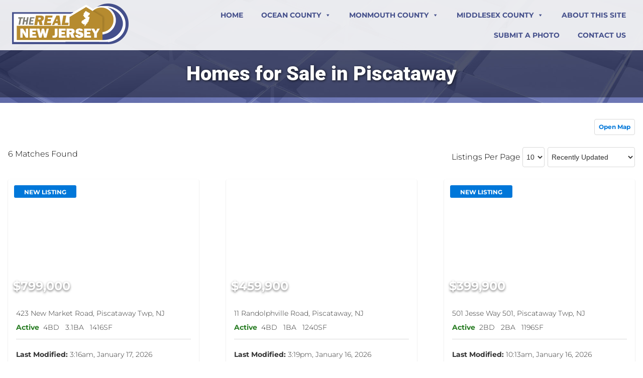

--- FILE ---
content_type: text/html; charset=UTF-8
request_url: https://www.therealnewjersey.com/homes-for-sale-in-piscataway/
body_size: 11037
content:
<!DOCTYPE html><meta name="viewport" content="width=device-width, initial-scale=1"/><meta charset="UTF-8"/><html lang="en-US" class="wppage-3378"><head>
 <script>(function(w,d,s,l,i){w[l]=w[l]||[];w[l].push({'gtm.start':
new Date().getTime(),event:'gtm.js'});var f=d.getElementsByTagName(s)[0],
j=d.createElement(s),dl=l!='dataLayer'?'&l='+l:'';j.async=true;j.src=
'https://www.googletagmanager.com/gtm.js?id='+i+dl;f.parentNode.insertBefore(j,f);
})(window,document,'script','dataLayer','GTM-N824MVQ');</script> <meta name='robots' content='index, follow, max-image-preview:large, max-snippet:-1, max-video-preview:-1' /> <script data-optimized="1" type="text/javascript" >function apbct_attach_event_handler__backend(elem,event,callback){if(typeof window.addEventListener==="function")elem.addEventListener(event,callback);else elem.attachEvent(event,callback)}apbct_attach_event_handler__backend(window,'load',function(){if(typeof ctSetCookie==="function")ctSetCookie('ct_checkjs','5dd15bfefa71b9430920c6516e1f1eac9cecec8cdd3559d53aab8f24d7c20e63');else console.log('APBCT ERROR: apbct-public--functions is not loaded.')})</script> <meta name="description" content="Find beautiful homes for sale in Piscataway. Browse our comprehensive listings and connect with experienced real estate professionals to discover your dream property." /><link rel="canonical" href="https://www.therealnewjersey.com/homes-for-sale-in-piscataway/" /><meta property="og:locale" content="en_US" /><meta property="og:type" content="article" /><meta property="og:title" content="Homes for Sale in Piscataway - The Real New Jersey" /><meta property="og:description" content="Find beautiful homes for sale in Piscataway. Browse our comprehensive listings and connect with experienced real estate professionals to discover your dream property." /><meta property="og:url" content="https://www.therealnewjersey.com/homes-for-sale-in-piscataway/" /><meta property="og:site_name" content="The Real New Jersey" /><meta property="article:modified_time" content="2024-08-06T21:34:25+00:00" /><link rel='dns-prefetch' href='//maps.googleapis.com' /><link rel='dns-prefetch' href='//cdnjs.cloudflare.com' /><link rel='dns-prefetch' href='//fonts.googleapis.com' /><link rel='dns-prefetch' href='//s.w.org' /><link data-optimized="1" rel='stylesheet' id='wp-block-library-css'  href='https://www.therealnewjersey.com/wp-content/litespeed/css/b9116b7f4b12e0cd6b681b8731be09dd.css?ver=1b329' type='text/css' media='all' /><link data-optimized="1" rel='stylesheet' id='select2-4.0.5-css'  href='https://www.therealnewjersey.com/wp-content/litespeed/css/0c3f4173d95cf78fefabda161c86cb8a.css?ver=6cb8a' type='text/css' media='all' /><link data-optimized="1" rel='stylesheet' id='dashicons-css'  href='https://www.therealnewjersey.com/wp-content/litespeed/css/1bca1df04fca6c168633ad11b478321e.css?ver=0840a' type='text/css' media='all' /><link data-optimized="1" rel='stylesheet' id='wp-jquery-ui-dialog-css'  href='https://www.therealnewjersey.com/wp-content/litespeed/css/3b60d000477ce439f54e69d897c2c5e2.css?ver=5e710' type='text/css' media='all' /><link rel='stylesheet' id='fmc_connect-css'  href='https://www.therealnewjersey.com/wp-content/plugins/flexmls-idx/assets/css/style.css?ver=5.8.12' type='text/css' media='all' /><link data-optimized="1" rel='stylesheet' id='ct_public_css-css'  href='https://www.therealnewjersey.com/wp-content/litespeed/css/56b56f22143d77779995c9a7985cd828.css?ver=7fe11' type='text/css' media='all' /><link data-optimized="1" rel='stylesheet' id='contact-form-7-css'  href='https://www.therealnewjersey.com/wp-content/litespeed/css/8c7257d8a69ac8eaaf95ed7cf54934ec.css?ver=4c799' type='text/css' media='all' /><style id='contact-form-7-inline-css' type='text/css'>.wpcf7 .wpcf7-recaptcha iframe{margin-bottom:0}.wpcf7 .wpcf7-recaptcha[data-align=center]>div{margin:0 auto}.wpcf7 .wpcf7-recaptcha[data-align=right]>div{margin:0 0 0 auto}</style><link rel='stylesheet' id='megamenu-css'  href='https://www.therealnewjersey.com/wp-content/uploads/maxmegamenu/style.css?ver=efe575' type='text/css' media='all' /><link data-optimized="1" rel='stylesheet' id='megamenu-google-fonts-css'  href='https://www.therealnewjersey.com/wp-content/litespeed/css/eb13310aa8573f6340325b885a8eb4d9.css?ver=eb4d9' type='text/css' media='all' /><link data-optimized="1" rel='stylesheet' id='megamenu-genericons-css'  href='https://www.therealnewjersey.com/wp-content/litespeed/css/afacbe52459dcefeb9b80cb3bdf88de9.css?ver=c4f04' type='text/css' media='all' /><link data-optimized="1" rel='stylesheet' id='megamenu-fontawesome-css'  href='https://www.therealnewjersey.com/wp-content/litespeed/css/6ea5e1e0dede5a27db01a6f7f158e7be.css?ver=00b47' type='text/css' media='all' /><link data-optimized="1" rel='stylesheet' id='megamenu-fontawesome5-css'  href='https://www.therealnewjersey.com/wp-content/litespeed/css/f4096f038db283671e16abc1f6e9142d.css?ver=f378c' type='text/css' media='all' /><link data-optimized="1" rel='stylesheet' id='wm-fonticons-css'  href='https://www.therealnewjersey.com/wp-content/litespeed/css/2df7750c55fa78d91405cf4a7c950702.css?ver=f413d' type='text/css' media='screen' /><link data-optimized="1" rel='stylesheet' id='nextgen_widgets_style-css'  href='https://www.therealnewjersey.com/wp-content/litespeed/css/57cfa3de49d6c7c606708b29fa09ac1d.css?ver=a2bb3' type='text/css' media='all' /><link data-optimized="1" rel='stylesheet' id='nextgen_basic_thumbnails_style-css'  href='https://www.therealnewjersey.com/wp-content/litespeed/css/881fb5198d6f7ac9cae7cd8145ea3623.css?ver=3f772' type='text/css' media='all' /><link data-optimized="1" rel='stylesheet' id='nextgen_basic_slideshow_style-css'  href='https://www.therealnewjersey.com/wp-content/litespeed/css/e749e47bab4cc1264220b45329acb8b4.css?ver=fc673' type='text/css' media='all' /> <script type='text/javascript' src='https://www.therealnewjersey.com/wp-includes/js/jquery/jquery.min.js?ver=3.6.0' id='jquery-core-js'></script> <script data-optimized="1" type='text/javascript' src='https://www.therealnewjersey.com/wp-content/litespeed/js/5617c9978951e386ffa8c9c21fe48d49.js?ver=6d44f' id='jquery-migrate-js'></script> <script data-optimized="1" type='text/javascript' src='https://www.therealnewjersey.com/wp-content/litespeed/js/3cec2287cf60b7ee5960ad6449e22da6.js?ver=22da6' id='google-maps-js'></script> <script data-optimized="1" type='text/javascript' src='https://www.therealnewjersey.com/wp-content/litespeed/js/c734bd43282eac7227796b353dcbe602.js?ver=be602' id='select2-4.0.5-js'></script> <script data-optimized="1" type='text/javascript' id='fmc_connect-js-extra'>var fmcAjax={"ajaxurl":"https:\/\/www.therealnewjersey.com\/wp-admin\/admin-ajax.php","pluginurl":"https:\/\/www.therealnewjersey.com\/wp-content\/plugins\/flexmls-idx"}</script> <script data-optimized="1" type='text/javascript' src='https://www.therealnewjersey.com/wp-content/litespeed/js/01ab97faad9e0be73f41c982551b36d2.js?ver=67b18' id='fmc_connect-js'></script> <script data-optimized="1" type='text/javascript' src='https://www.therealnewjersey.com/wp-content/litespeed/js/3e1beb00df8fcc079a32f1443fbfb8b3.js?ver=f0a67' id='fmc_portal-js'></script> <script data-optimized="1" type='text/javascript' id='ct_public_functions-js-extra'>var ctPublicFunctions={"_ajax_nonce":"6223393bae","_rest_nonce":"e60bc2cd44","_ajax_url":"\/wp-admin\/admin-ajax.php","_rest_url":"https:\/\/www.therealnewjersey.com\/wp-json\/","data__cookies_type":"native","data__ajax_type":"rest","text__wait_for_decoding":"Wait for decoding...","cookiePrefix":""};var ctPublic={"pixel__setting":"3","pixel__enabled":"1","pixel__url":"https:\/\/moderate4.cleantalk.org\/pixel\/b5d530841bfc8b94b8137eff30b71dcc.gif","data__email_check_before_post":"1","data__cookies_type":"native","data__visible_fields_required":"1"}</script> <script data-optimized="1" type='text/javascript' src='https://www.therealnewjersey.com/wp-content/litespeed/js/6151dedefb78f8326085bf948172566d.js?ver=85099' id='ct_public_functions-js'></script> <script data-optimized="1" type='text/javascript' src='https://www.therealnewjersey.com/wp-content/litespeed/js/b48de9e8e8094a6f5e846e7e3052209d.js?ver=78084' id='js.cookie-js'></script> <script data-optimized="1" type='text/javascript' id='handl-utm-grabber-js-extra'>var handl_utm=[]</script> <script data-optimized="1" type='text/javascript' src='https://www.therealnewjersey.com/wp-content/litespeed/js/02486552fe11b18dec1934e2c5315820.js?ver=8ec76' id='handl-utm-grabber-js'></script> <link rel="https://api.w.org/" href="https://www.therealnewjersey.com/wp-json/" /><link rel="alternate" type="application/json" href="https://www.therealnewjersey.com/wp-json/wp/v2/pages/3378" /><link rel='shortlink' href='https://www.therealnewjersey.com/?p=3378' /><link rel="alternate" type="application/json+oembed" href="https://www.therealnewjersey.com/wp-json/oembed/1.0/embed?url=https%3A%2F%2Fwww.therealnewjersey.com%2Fhomes-for-sale-in-piscataway%2F" /><link rel="alternate" type="text/xml+oembed" href="https://www.therealnewjersey.com/wp-json/oembed/1.0/embed?url=https%3A%2F%2Fwww.therealnewjersey.com%2Fhomes-for-sale-in-piscataway%2F&#038;format=xml" /><link rel="apple-touch-icon" sizes="180x180" href="/wp-content/uploads/fbrfg/apple-touch-icon.png"><link rel="icon" type="image/png" sizes="32x32" href="/wp-content/uploads/fbrfg/favicon-32x32.png"><link rel="icon" type="image/png" sizes="16x16" href="/wp-content/uploads/fbrfg/favicon-16x16.png"><link rel="manifest" href="/wp-content/uploads/fbrfg/site.webmanifest"><link rel="mask-icon" href="/wp-content/uploads/fbrfg/safari-pinned-tab.svg" color="#5bbad5"><link rel="shortcut icon" href="/wp-content/uploads/fbrfg/favicon.ico"><meta name="msapplication-TileColor" content="#da532c"><meta name="msapplication-config" content="/wp-content/uploads/fbrfg/browserconfig.xml"><meta name="theme-color" content="#ffffff"><style id="sccss">#mytestpage #idx-map{height:400px !important}</style><style type="text/css"></style><title>
Homes for Sale in Piscataway - The Real New Jersey</title><link rel="shortcut icon" href="/favicon.ico"><link rel="preconnect" href="https://player.vimeo.com"><link rel="preconnect" href="https://i.vimeocdn.com"><link rel="preconnect" href="https://f.vimeocdn.com"><link rel="stylesheet" media="screen" href="https://www.therealnewjersey.com/wp-content/themes/dfi2022grid/css/common.css"><link data-optimized="1" rel='stylesheet' media='none' href='https://www.therealnewjersey.com/wp-content/litespeed/css/d76dc6b40ad07c79c2ec063fcda464d2.css?ver=464d2' onload="if(media!='all')media='screen'"/><link data-optimized="1" rel='stylesheet' media='screen and (min-width: 1000px) ' href='https://www.therealnewjersey.com/wp-content/litespeed/css/81bfbfa1032653415411418c05dd788a.css?ver=d788a'/><link data-optimized="1" rel="stylesheet" media='screen and (min-width: 1000px) ' href="https://www.therealnewjersey.com/wp-content/litespeed/css/708909a5c31822927e9f68179277a564.css?ver=7a564" media="none" onload="if(media!='all')media='all and (min-width: 1000px)'"><link rel='stylesheet' media='screen and (min-width: 1000px) and (max-width: 999px)' href='https://www.therealnewjersey.com/wp-content/themes/dfi2022grid/css/tablet.css'/><link data-optimized="1" rel='stylesheet' media='screen and (max-width: 999px) ' href='https://www.therealnewjersey.com/wp-content/litespeed/css/f2ca6798123ccc42e002dc92219d4ab7.css?ver=d4ab7'/><link data-optimized="1" href='https://www.therealnewjersey.com/wp-content/litespeed/css/9c7345ccd4edd6b46a0b160d13254472.css?ver=54472' rel='stylesheet' type='text/css'><style>.adtest{display:none !important}</style><style>@media only screen and (min-width:999px){#my-header{background-color:rgba(255,255,255,.89)}</style></head><body class="page-template-default page page-id-3378 preload mega-menu-main-menu"><noscript><iframe src="https://www.googletagmanager.com/ns.html?id=GTM-N824MVQ"
height="0" width="0" style="display:none;visibility:hidden"></iframe></noscript><div id="abovethefold"><header id="my-header"><div id="header-logo"><div><a href="https://www.therealnewjersey.com"><img src=" https://www.therealnewjersey.com/wp-content/themes/dfi2022grid/images/the-real-nj-logo-lo.png" srcset="https://www.therealnewjersey.com/wp-content/themes/dfi2022grid/images/the-real-nj-logo-hi.png 575w,https://www.therealnewjersey.com/wp-content/themes/dfi2022grid/images/the-real-nj-logo-lo.png 288w" sizes="(-webkit-max-device-pixel-ratio:1.1) 288px,(-webkit-min-device-pixel-ratio:1.2) 575px" /></a></div></div><div id="header-nav"><div id="mega-menu-wrap-main-menu" class="mega-menu-wrap"><div class="mega-menu-toggle"><div class="mega-toggle-blocks-left"></div><div class="mega-toggle-blocks-center"></div><div class="mega-toggle-blocks-right"><div class='mega-toggle-block mega-menu-toggle-block mega-toggle-block-1' id='mega-toggle-block-1' tabindex='0'><span class='mega-toggle-label' role='button' aria-expanded='false'><span class='mega-toggle-label-closed'></span><span class='mega-toggle-label-open'></span></span></div></div></div><ul id="mega-menu-main-menu" class="mega-menu max-mega-menu mega-menu-horizontal mega-no-js" data-event="hover_intent" data-effect="fade" data-effect-speed="200" data-effect-mobile="slide_left" data-effect-speed-mobile="400" data-mobile-force-width="body" data-second-click="close" data-document-click="collapse" data-vertical-behaviour="standard" data-breakpoint="999" data-unbind="false" data-mobile-state="collapse_all" data-hover-intent-timeout="300" data-hover-intent-interval="100"><li class='mega-menu-item mega-menu-item-type-post_type mega-menu-item-object-page mega-menu-item-home mega-align-bottom-left mega-menu-flyout mega-menu-item-183' id='mega-menu-item-183'><a class="mega-menu-link" href="https://www.therealnewjersey.com/" tabindex="0">Home</a></li><li class='mega-menu-item mega-menu-item-type-post_type mega-menu-item-object-page mega-menu-item-has-children mega-menu-megamenu mega-align-bottom-left mega-menu-grid mega-menu-item-1073' id='mega-menu-item-1073'><a class="mega-menu-link" href="https://www.therealnewjersey.com/ocean-county/" aria-haspopup="true" aria-expanded="false" tabindex="0">Ocean County<span class="mega-indicator"></span></a><ul class="mega-sub-menu"><li class='mega-menu-row' id='mega-menu-1073-0'><ul class="mega-sub-menu"><li class='mega-menu-column mega-menu-columns-3-of-12' id='mega-menu-1073-0-0'><ul class="mega-sub-menu"><li class='mega-menu-item mega-menu-item-type-custom mega-menu-item-object-custom mega-menu-item-2761' id='mega-menu-item-2761'><a class="mega-menu-link" href="https://www.therealnewjersey.com/ocean-county/">Interactive Ocean County Map</a></li><li class='mega-menu-item mega-menu-item-type-post_type mega-menu-item-object-page mega-menu-item-2672' id='mega-menu-item-2672'><a class="mega-menu-link" href="https://www.therealnewjersey.com/ocean-county/barnegat/">Barnegat</a></li><li class='mega-menu-item mega-menu-item-type-post_type mega-menu-item-object-page mega-menu-item-2673' id='mega-menu-item-2673'><a class="mega-menu-link" href="https://www.therealnewjersey.com/ocean-county/barnegat-light/">Barnegat Light</a></li><li class='mega-menu-item mega-menu-item-type-post_type mega-menu-item-object-page mega-menu-item-2674' id='mega-menu-item-2674'><a class="mega-menu-link" href="https://www.therealnewjersey.com/ocean-county/bay-head/">Bay Head</a></li><li class='mega-menu-item mega-menu-item-type-post_type mega-menu-item-object-page mega-menu-item-2675' id='mega-menu-item-2675'><a class="mega-menu-link" href="https://www.therealnewjersey.com/ocean-county/beach-haven/">Beach Haven</a></li><li class='mega-menu-item mega-menu-item-type-post_type mega-menu-item-object-page mega-menu-item-2676' id='mega-menu-item-2676'><a class="mega-menu-link" href="https://www.therealnewjersey.com/ocean-county/beachwood/">Beachwood</a></li><li class='mega-menu-item mega-menu-item-type-post_type mega-menu-item-object-page mega-menu-item-2677' id='mega-menu-item-2677'><a class="mega-menu-link" href="https://www.therealnewjersey.com/ocean-county/berkeley/">Berkeley Township</a></li><li class='mega-menu-item mega-menu-item-type-post_type mega-menu-item-object-page mega-menu-item-2678' id='mega-menu-item-2678'><a class="mega-menu-link" href="https://www.therealnewjersey.com/ocean-county/brick/">Brick</a></li><li class='mega-menu-item mega-menu-item-type-post_type mega-menu-item-object-page mega-menu-item-2679' id='mega-menu-item-2679'><a class="mega-menu-link" href="https://www.therealnewjersey.com/ocean-county/eagleswood/">Eagleswood</a></li></ul></li><li class='mega-menu-column mega-menu-columns-3-of-12' id='mega-menu-1073-0-1'><ul class="mega-sub-menu"><li class='mega-menu-item mega-menu-item-type-post_type mega-menu-item-object-page mega-menu-item-2680' id='mega-menu-item-2680'><a class="mega-menu-link" href="https://www.therealnewjersey.com/ocean-county/harvey-cedars/">Harvey Cedars</a></li><li class='mega-menu-item mega-menu-item-type-post_type mega-menu-item-object-page mega-menu-item-2681' id='mega-menu-item-2681'><a class="mega-menu-link" href="https://www.therealnewjersey.com/ocean-county/island-heights/">Island Heights</a></li><li class='mega-menu-item mega-menu-item-type-post_type mega-menu-item-object-page mega-menu-item-2682' id='mega-menu-item-2682'><a class="mega-menu-link" href="https://www.therealnewjersey.com/ocean-county/jackson/">Jackson</a></li><li class='mega-menu-item mega-menu-item-type-post_type mega-menu-item-object-page mega-menu-item-2683' id='mega-menu-item-2683'><a class="mega-menu-link" href="https://www.therealnewjersey.com/ocean-county/lacey/">Lacey Township</a></li><li class='mega-menu-item mega-menu-item-type-post_type mega-menu-item-object-page mega-menu-item-2684' id='mega-menu-item-2684'><a class="mega-menu-link" href="https://www.therealnewjersey.com/ocean-county/lakehurst/">Lakehurst</a></li><li class='mega-menu-item mega-menu-item-type-post_type mega-menu-item-object-page mega-menu-item-2685' id='mega-menu-item-2685'><a class="mega-menu-link" href="https://www.therealnewjersey.com/ocean-county/lakewood/">Lakewood</a></li><li class='mega-menu-item mega-menu-item-type-post_type mega-menu-item-object-page mega-menu-item-2686' id='mega-menu-item-2686'><a class="mega-menu-link" href="https://www.therealnewjersey.com/ocean-county/lavallette/">Lavallette</a></li><li class='mega-menu-item mega-menu-item-type-post_type mega-menu-item-object-page mega-menu-item-2687' id='mega-menu-item-2687'><a class="mega-menu-link" href="https://www.therealnewjersey.com/ocean-county/little-egg-harbor/">Little Egg Harbor</a></li><li class='mega-menu-item mega-menu-item-type-post_type mega-menu-item-object-page mega-menu-item-2688' id='mega-menu-item-2688'><a class="mega-menu-link" href="https://www.therealnewjersey.com/ocean-county/long-beach/">Long Beach</a></li></ul></li><li class='mega-menu-column mega-menu-columns-3-of-12' id='mega-menu-1073-0-2'><ul class="mega-sub-menu"><li class='mega-menu-item mega-menu-item-type-post_type mega-menu-item-object-page mega-menu-item-2689' id='mega-menu-item-2689'><a class="mega-menu-link" href="https://www.therealnewjersey.com/ocean-county/manchester/">Manchester</a></li><li class='mega-menu-item mega-menu-item-type-post_type mega-menu-item-object-page mega-menu-item-2763' id='mega-menu-item-2763'><a class="mega-menu-link" href="https://www.therealnewjersey.com/ocean-county/mantoloking/">Mantoloking</a></li><li class='mega-menu-item mega-menu-item-type-post_type mega-menu-item-object-page mega-menu-item-2765' id='mega-menu-item-2765'><a class="mega-menu-link" href="https://www.therealnewjersey.com/ocean-county/ocean-township/">Ocean</a></li><li class='mega-menu-item mega-menu-item-type-post_type mega-menu-item-object-page mega-menu-item-2764' id='mega-menu-item-2764'><a class="mega-menu-link" href="https://www.therealnewjersey.com/ocean-county/ocean-gate/">Ocean Gate</a></li><li class='mega-menu-item mega-menu-item-type-post_type mega-menu-item-object-page mega-menu-item-2766' id='mega-menu-item-2766'><a class="mega-menu-link" href="https://www.therealnewjersey.com/ocean-county/pine-beach/">Pine Beach</a></li><li class='mega-menu-item mega-menu-item-type-post_type mega-menu-item-object-page mega-menu-item-2767' id='mega-menu-item-2767'><a class="mega-menu-link" href="https://www.therealnewjersey.com/ocean-county/plumsted/">Plumsted</a></li><li class='mega-menu-item mega-menu-item-type-post_type mega-menu-item-object-page mega-menu-item-2768' id='mega-menu-item-2768'><a class="mega-menu-link" href="https://www.therealnewjersey.com/ocean-county/point-pleasant/">Point Pleasant</a></li><li class='mega-menu-item mega-menu-item-type-post_type mega-menu-item-object-page mega-menu-item-2769' id='mega-menu-item-2769'><a class="mega-menu-link" href="https://www.therealnewjersey.com/ocean-county/point-pleasant-beach/">Point Pleasant Beach</a></li></ul></li><li class='mega-menu-column mega-menu-columns-3-of-12' id='mega-menu-1073-0-3'><ul class="mega-sub-menu"><li class='mega-menu-item mega-menu-item-type-post_type mega-menu-item-object-page mega-menu-item-2770' id='mega-menu-item-2770'><a class="mega-menu-link" href="https://www.therealnewjersey.com/ocean-county/seaside-heights/">Seaside Heights</a></li><li class='mega-menu-item mega-menu-item-type-post_type mega-menu-item-object-page mega-menu-item-2771' id='mega-menu-item-2771'><a class="mega-menu-link" href="https://www.therealnewjersey.com/ocean-county/seaside-park/">Seaside Park</a></li><li class='mega-menu-item mega-menu-item-type-post_type mega-menu-item-object-page mega-menu-item-2772' id='mega-menu-item-2772'><a class="mega-menu-link" href="https://www.therealnewjersey.com/ocean-county/ship-bottom/">Ship Bottom</a></li><li class='mega-menu-item mega-menu-item-type-post_type mega-menu-item-object-page mega-menu-item-2773' id='mega-menu-item-2773'><a class="mega-menu-link" href="https://www.therealnewjersey.com/ocean-county/south-toms-river/">South Toms River</a></li><li class='mega-menu-item mega-menu-item-type-post_type mega-menu-item-object-page mega-menu-item-2774' id='mega-menu-item-2774'><a class="mega-menu-link" href="https://www.therealnewjersey.com/ocean-county/stafford/">Stafford</a></li><li class='mega-menu-item mega-menu-item-type-post_type mega-menu-item-object-page mega-menu-item-2775' id='mega-menu-item-2775'><a class="mega-menu-link" href="https://www.therealnewjersey.com/ocean-county/surf-city/">Surf City</a></li><li class='mega-menu-item mega-menu-item-type-post_type mega-menu-item-object-page mega-menu-item-2776' id='mega-menu-item-2776'><a class="mega-menu-link" href="https://www.therealnewjersey.com/ocean-county/toms-river/">Toms River</a></li><li class='mega-menu-item mega-menu-item-type-post_type mega-menu-item-object-page mega-menu-item-2777' id='mega-menu-item-2777'><a class="mega-menu-link" href="https://www.therealnewjersey.com/ocean-county/tuckerton/">Tuckerton</a></li></ul></li></ul></li></ul></li><li class='mega-menu-item mega-menu-item-type-post_type mega-menu-item-object-page mega-menu-item-has-children mega-menu-megamenu mega-align-bottom-left mega-menu-grid mega-menu-item-1072' id='mega-menu-item-1072'><a class="mega-menu-link" href="https://www.therealnewjersey.com/monmouth-county/" aria-haspopup="true" aria-expanded="false" tabindex="0">Monmouth County<span class="mega-indicator"></span></a><ul class="mega-sub-menu"><li class='mega-menu-row' id='mega-menu-1072-0'><ul class="mega-sub-menu"><li class='mega-menu-column mega-menu-columns-3-of-12' id='mega-menu-1072-0-0'><ul class="mega-sub-menu"><li class='mega-menu-item mega-menu-item-type-custom mega-menu-item-object-custom mega-menu-item-2753' id='mega-menu-item-2753'><a class="mega-menu-link" href="https://www.therealnewjersey.com/monmouth-county/">Interactive Monmouth County Map</a></li><li class='mega-menu-item mega-menu-item-type-post_type mega-menu-item-object-page mega-menu-item-2690' id='mega-menu-item-2690'><a class="mega-menu-link" href="https://www.therealnewjersey.com/monmouth-county/aberdeen/">Aberdeen</a></li><li class='mega-menu-item mega-menu-item-type-post_type mega-menu-item-object-page mega-menu-item-2691' id='mega-menu-item-2691'><a class="mega-menu-link" href="https://www.therealnewjersey.com/monmouth-county/allenhurst/">Allenhurst</a></li><li class='mega-menu-item mega-menu-item-type-post_type mega-menu-item-object-page mega-menu-item-2692' id='mega-menu-item-2692'><a class="mega-menu-link" href="https://www.therealnewjersey.com/monmouth-county/allentown/">Allentown</a></li><li class='mega-menu-item mega-menu-item-type-post_type mega-menu-item-object-page mega-menu-item-2693' id='mega-menu-item-2693'><a class="mega-menu-link" href="https://www.therealnewjersey.com/monmouth-county/asbury-park/">Asbury Park</a></li><li class='mega-menu-item mega-menu-item-type-post_type mega-menu-item-object-page mega-menu-item-2695' id='mega-menu-item-2695'><a class="mega-menu-link" href="https://www.therealnewjersey.com/monmouth-county/atlantic-highlands/">Atlantic Highlands</a></li><li class='mega-menu-item mega-menu-item-type-post_type mega-menu-item-object-page mega-menu-item-2696' id='mega-menu-item-2696'><a class="mega-menu-link" href="https://www.therealnewjersey.com/monmouth-county/avon-by-the-sea/">Avon-by- the-Sea</a></li><li class='mega-menu-item mega-menu-item-type-post_type mega-menu-item-object-page mega-menu-item-2697' id='mega-menu-item-2697'><a class="mega-menu-link" href="https://www.therealnewjersey.com/monmouth-county/belmar/">Belmar</a></li><li class='mega-menu-item mega-menu-item-type-post_type mega-menu-item-object-page mega-menu-item-2698' id='mega-menu-item-2698'><a class="mega-menu-link" href="https://www.therealnewjersey.com/monmouth-county/bradley-beach/">Bradley Beach</a></li><li class='mega-menu-item mega-menu-item-type-post_type mega-menu-item-object-page mega-menu-item-2699' id='mega-menu-item-2699'><a class="mega-menu-link" href="https://www.therealnewjersey.com/monmouth-county/brielle/">Brielle</a></li><li class='mega-menu-item mega-menu-item-type-post_type mega-menu-item-object-page mega-menu-item-2700' id='mega-menu-item-2700'><a class="mega-menu-link" href="https://www.therealnewjersey.com/monmouth-county/colts-neck/">Colts Neck</a></li><li class='mega-menu-item mega-menu-item-type-post_type mega-menu-item-object-page mega-menu-item-2701' id='mega-menu-item-2701'><a class="mega-menu-link" href="https://www.therealnewjersey.com/monmouth-county/deal/">Deal</a></li><li class='mega-menu-item mega-menu-item-type-post_type mega-menu-item-object-page mega-menu-item-2702' id='mega-menu-item-2702'><a class="mega-menu-link" href="https://www.therealnewjersey.com/monmouth-county/eatontown/">Eatontown</a></li><li class='mega-menu-item mega-menu-item-type-post_type mega-menu-item-object-page mega-menu-item-2703' id='mega-menu-item-2703'><a class="mega-menu-link" href="https://www.therealnewjersey.com/monmouth-county/englishtown/">Englishtown</a></li></ul></li><li class='mega-menu-column mega-menu-columns-3-of-12' id='mega-menu-1072-0-1'><ul class="mega-sub-menu"><li class='mega-menu-item mega-menu-item-type-post_type mega-menu-item-object-page mega-menu-item-2704' id='mega-menu-item-2704'><a class="mega-menu-link" href="https://www.therealnewjersey.com/monmouth-county/fair-haven/">Fair Haven</a></li><li class='mega-menu-item mega-menu-item-type-post_type mega-menu-item-object-page mega-menu-item-2705' id='mega-menu-item-2705'><a class="mega-menu-link" href="https://www.therealnewjersey.com/monmouth-county/farmingdale/">Farmingdale</a></li><li class='mega-menu-item mega-menu-item-type-post_type mega-menu-item-object-page mega-menu-item-2706' id='mega-menu-item-2706'><a class="mega-menu-link" href="https://www.therealnewjersey.com/monmouth-county/freehold-borough/">Freehold Borough</a></li><li class='mega-menu-item mega-menu-item-type-post_type mega-menu-item-object-page mega-menu-item-2707' id='mega-menu-item-2707'><a class="mega-menu-link" href="https://www.therealnewjersey.com/monmouth-county/freehold/">Freehold</a></li><li class='mega-menu-item mega-menu-item-type-post_type mega-menu-item-object-page mega-menu-item-2708' id='mega-menu-item-2708'><a class="mega-menu-link" href="https://www.therealnewjersey.com/monmouth-county/hazlet/">Hazlet</a></li><li class='mega-menu-item mega-menu-item-type-post_type mega-menu-item-object-page mega-menu-item-2709' id='mega-menu-item-2709'><a class="mega-menu-link" href="https://www.therealnewjersey.com/monmouth-county/highlands/">Highlands</a></li><li class='mega-menu-item mega-menu-item-type-post_type mega-menu-item-object-page mega-menu-item-2710' id='mega-menu-item-2710'><a class="mega-menu-link" href="https://www.therealnewjersey.com/monmouth-county/holmdel/">Holmdel Township</a></li><li class='mega-menu-item mega-menu-item-type-post_type mega-menu-item-object-page mega-menu-item-2711' id='mega-menu-item-2711'><a class="mega-menu-link" href="https://www.therealnewjersey.com/monmouth-county/howell/">Howell Township</a></li><li class='mega-menu-item mega-menu-item-type-post_type mega-menu-item-object-page mega-menu-item-2712' id='mega-menu-item-2712'><a class="mega-menu-link" href="https://www.therealnewjersey.com/monmouth-county/interlaken/">Interlaken</a></li><li class='mega-menu-item mega-menu-item-type-post_type mega-menu-item-object-page mega-menu-item-2713' id='mega-menu-item-2713'><a class="mega-menu-link" href="https://www.therealnewjersey.com/monmouth-county/keansburg/">Keansburg</a></li><li class='mega-menu-item mega-menu-item-type-post_type mega-menu-item-object-page mega-menu-item-2715' id='mega-menu-item-2715'><a class="mega-menu-link" href="https://www.therealnewjersey.com/monmouth-county/keyport/">Keyport</a></li><li class='mega-menu-item mega-menu-item-type-post_type mega-menu-item-object-page mega-menu-item-2714' id='mega-menu-item-2714'><a class="mega-menu-link" href="https://www.therealnewjersey.com/monmouth-county/lake-como/">Lake Como</a></li><li class='mega-menu-item mega-menu-item-type-post_type mega-menu-item-object-page mega-menu-item-2717' id='mega-menu-item-2717'><a class="mega-menu-link" href="https://www.therealnewjersey.com/monmouth-county/little-silver/">Little Silver</a></li><li class='mega-menu-item mega-menu-item-type-post_type mega-menu-item-object-page mega-menu-item-2716' id='mega-menu-item-2716'><a class="mega-menu-link" href="https://www.therealnewjersey.com/monmouth-county/loch-arbour/">Loch Arbour</a></li></ul></li><li class='mega-menu-column mega-menu-columns-3-of-12' id='mega-menu-1072-0-2'><ul class="mega-sub-menu"><li class='mega-menu-item mega-menu-item-type-post_type mega-menu-item-object-page mega-menu-item-2718' id='mega-menu-item-2718'><a class="mega-menu-link" href="https://www.therealnewjersey.com/monmouth-county/long-branch/">Long Branch</a></li><li class='mega-menu-item mega-menu-item-type-post_type mega-menu-item-object-page mega-menu-item-2719' id='mega-menu-item-2719'><a class="mega-menu-link" href="https://www.therealnewjersey.com/monmouth-county/manalapan/">Manalapan Township</a></li><li class='mega-menu-item mega-menu-item-type-post_type mega-menu-item-object-page mega-menu-item-2720' id='mega-menu-item-2720'><a class="mega-menu-link" href="https://www.therealnewjersey.com/monmouth-county/manasquan/">Manasquan</a></li><li class='mega-menu-item mega-menu-item-type-post_type mega-menu-item-object-page mega-menu-item-2721' id='mega-menu-item-2721'><a class="mega-menu-link" href="https://www.therealnewjersey.com/monmouth-county/marlboro/">Marlboro Township</a></li><li class='mega-menu-item mega-menu-item-type-post_type mega-menu-item-object-page mega-menu-item-2722' id='mega-menu-item-2722'><a class="mega-menu-link" href="https://www.therealnewjersey.com/monmouth-county/matawan/">Matawan</a></li><li class='mega-menu-item mega-menu-item-type-post_type mega-menu-item-object-page mega-menu-item-2723' id='mega-menu-item-2723'><a class="mega-menu-link" href="https://www.therealnewjersey.com/monmouth-county/middletown/">Middletown Township</a></li><li class='mega-menu-item mega-menu-item-type-post_type mega-menu-item-object-page mega-menu-item-2724' id='mega-menu-item-2724'><a class="mega-menu-link" href="https://www.therealnewjersey.com/monmouth-county/millstone/">Millstone Township</a></li><li class='mega-menu-item mega-menu-item-type-post_type mega-menu-item-object-page mega-menu-item-2725' id='mega-menu-item-2725'><a class="mega-menu-link" href="https://www.therealnewjersey.com/monmouth-county/monmouth-beach/">Monmouth Beach</a></li><li class='mega-menu-item mega-menu-item-type-post_type mega-menu-item-object-page mega-menu-item-2726' id='mega-menu-item-2726'><a class="mega-menu-link" href="https://www.therealnewjersey.com/monmouth-county/neptune-city/">Neptune City</a></li><li class='mega-menu-item mega-menu-item-type-post_type mega-menu-item-object-page mega-menu-item-2727' id='mega-menu-item-2727'><a class="mega-menu-link" href="https://www.therealnewjersey.com/monmouth-county/neptune/">Neptune Township</a></li><li class='mega-menu-item mega-menu-item-type-post_type mega-menu-item-object-page mega-menu-item-2729' id='mega-menu-item-2729'><a class="mega-menu-link" href="https://www.therealnewjersey.com/monmouth-county/ocean/">Ocean Township</a></li><li class='mega-menu-item mega-menu-item-type-post_type mega-menu-item-object-page mega-menu-item-2728' id='mega-menu-item-2728'><a class="mega-menu-link" href="https://www.therealnewjersey.com/monmouth-county/oceanport/">Oceanport</a></li><li class='mega-menu-item mega-menu-item-type-post_type mega-menu-item-object-page mega-menu-item-2730' id='mega-menu-item-2730'><a class="mega-menu-link" href="https://www.therealnewjersey.com/monmouth-county/red-bank/">Red Bank</a></li></ul></li><li class='mega-menu-column mega-menu-columns-3-of-12' id='mega-menu-1072-0-3'><ul class="mega-sub-menu"><li class='mega-menu-item mega-menu-item-type-post_type mega-menu-item-object-page mega-menu-item-2731' id='mega-menu-item-2731'><a class="mega-menu-link" href="https://www.therealnewjersey.com/monmouth-county/roosevelt/">Roosevelt</a></li><li class='mega-menu-item mega-menu-item-type-post_type mega-menu-item-object-page mega-menu-item-2732' id='mega-menu-item-2732'><a class="mega-menu-link" href="https://www.therealnewjersey.com/monmouth-county/rumson/">Rumson</a></li><li class='mega-menu-item mega-menu-item-type-post_type mega-menu-item-object-page mega-menu-item-2733' id='mega-menu-item-2733'><a class="mega-menu-link" href="https://www.therealnewjersey.com/monmouth-county/sea-bright/">Sea Bright</a></li><li class='mega-menu-item mega-menu-item-type-post_type mega-menu-item-object-page mega-menu-item-2734' id='mega-menu-item-2734'><a class="mega-menu-link" href="https://www.therealnewjersey.com/monmouth-county/sea-girt/">Sea Girt</a></li><li class='mega-menu-item mega-menu-item-type-post_type mega-menu-item-object-page mega-menu-item-2735' id='mega-menu-item-2735'><a class="mega-menu-link" href="https://www.therealnewjersey.com/monmouth-county/shrewsbury-borough/">Shrewsbury Borough</a></li><li class='mega-menu-item mega-menu-item-type-post_type mega-menu-item-object-page mega-menu-item-2736' id='mega-menu-item-2736'><a class="mega-menu-link" href="https://www.therealnewjersey.com/monmouth-county/shrewsbury/">Shrewsbury Township</a></li><li class='mega-menu-item mega-menu-item-type-post_type mega-menu-item-object-page mega-menu-item-2737' id='mega-menu-item-2737'><a class="mega-menu-link" href="https://www.therealnewjersey.com/monmouth-county/spring-lake/">Spring Lake</a></li><li class='mega-menu-item mega-menu-item-type-post_type mega-menu-item-object-page mega-menu-item-2738' id='mega-menu-item-2738'><a class="mega-menu-link" href="https://www.therealnewjersey.com/monmouth-county/spring-lake-heights/">Spring Lake Heights</a></li><li class='mega-menu-item mega-menu-item-type-post_type mega-menu-item-object-page mega-menu-item-2739' id='mega-menu-item-2739'><a class="mega-menu-link" href="https://www.therealnewjersey.com/monmouth-county/tinton-falls/">Tinton Falls</a></li><li class='mega-menu-item mega-menu-item-type-post_type mega-menu-item-object-page mega-menu-item-2740' id='mega-menu-item-2740'><a class="mega-menu-link" href="https://www.therealnewjersey.com/monmouth-county/union-beach/">Union Beach</a></li><li class='mega-menu-item mega-menu-item-type-post_type mega-menu-item-object-page mega-menu-item-2741' id='mega-menu-item-2741'><a class="mega-menu-link" href="https://www.therealnewjersey.com/monmouth-county/upper-freehold/">Upper Freehold Township</a></li><li class='mega-menu-item mega-menu-item-type-post_type mega-menu-item-object-page mega-menu-item-2742' id='mega-menu-item-2742'><a class="mega-menu-link" href="https://www.therealnewjersey.com/monmouth-county/wall/">Wall Township</a></li><li class='mega-menu-item mega-menu-item-type-post_type mega-menu-item-object-page mega-menu-item-2694' id='mega-menu-item-2694'><a class="mega-menu-link" href="https://www.therealnewjersey.com/monmouth-county/west-long-branch/">West Long Branch</a></li></ul></li></ul></li></ul></li><li class='mega-menu-item mega-menu-item-type-post_type mega-menu-item-object-page mega-menu-item-has-children mega-menu-megamenu mega-align-bottom-left mega-menu-grid mega-menu-item-1071' id='mega-menu-item-1071'><a class="mega-menu-link" href="https://www.therealnewjersey.com/middlesex-county/" aria-haspopup="true" aria-expanded="false" tabindex="0">Middlesex County<span class="mega-indicator"></span></a><ul class="mega-sub-menu"><li class='mega-menu-row' id='mega-menu-1071-0'><ul class="mega-sub-menu"><li class='mega-menu-column mega-menu-columns-3-of-12' id='mega-menu-1071-0-0'><ul class="mega-sub-menu"><li class='mega-menu-item mega-menu-item-type-custom mega-menu-item-object-custom mega-menu-item-2759' id='mega-menu-item-2759'><a class="mega-menu-link" href="https://www.therealnewjersey.com/middlesex-county/">Interactive Middlesex County Map</a></li><li class='mega-menu-item mega-menu-item-type-post_type mega-menu-item-object-page mega-menu-item-2795' id='mega-menu-item-2795'><a class="mega-menu-link" href="https://www.therealnewjersey.com/middlesex-county/carteret/">Carteret</a></li><li class='mega-menu-item mega-menu-item-type-post_type mega-menu-item-object-page mega-menu-item-2796' id='mega-menu-item-2796'><a class="mega-menu-link" href="https://www.therealnewjersey.com/middlesex-county/cranbury/">Cranbury</a></li><li class='mega-menu-item mega-menu-item-type-post_type mega-menu-item-object-page mega-menu-item-2797' id='mega-menu-item-2797'><a class="mega-menu-link" href="https://www.therealnewjersey.com/middlesex-county/dunellen/">Dunellen</a></li><li class='mega-menu-item mega-menu-item-type-post_type mega-menu-item-object-page mega-menu-item-2798' id='mega-menu-item-2798'><a class="mega-menu-link" href="https://www.therealnewjersey.com/middlesex-county/east-brunswick/">East Brunswick</a></li><li class='mega-menu-item mega-menu-item-type-post_type mega-menu-item-object-page mega-menu-item-2799' id='mega-menu-item-2799'><a class="mega-menu-link" href="https://www.therealnewjersey.com/middlesex-county/edison/">Edison</a></li><li class='mega-menu-item mega-menu-item-type-post_type mega-menu-item-object-page mega-menu-item-2800' id='mega-menu-item-2800'><a class="mega-menu-link" href="https://www.therealnewjersey.com/middlesex-county/helmetta/">Helmetta</a></li></ul></li><li class='mega-menu-column mega-menu-columns-3-of-12' id='mega-menu-1071-0-1'><ul class="mega-sub-menu"><li class='mega-menu-item mega-menu-item-type-post_type mega-menu-item-object-page mega-menu-item-2801' id='mega-menu-item-2801'><a class="mega-menu-link" href="https://www.therealnewjersey.com/middlesex-county/highland-park/">Highland Park</a></li><li class='mega-menu-item mega-menu-item-type-post_type mega-menu-item-object-page mega-menu-item-2802' id='mega-menu-item-2802'><a class="mega-menu-link" href="https://www.therealnewjersey.com/middlesex-county/jamesburg/">Jamesburg</a></li><li class='mega-menu-item mega-menu-item-type-post_type mega-menu-item-object-page mega-menu-item-2778' id='mega-menu-item-2778'><a class="mega-menu-link" href="https://www.therealnewjersey.com/middlesex-county/metuchen/">Metuchen</a></li><li class='mega-menu-item mega-menu-item-type-post_type mega-menu-item-object-page mega-menu-item-2779' id='mega-menu-item-2779'><a class="mega-menu-link" href="https://www.therealnewjersey.com/middlesex-county/middlesex/">Middlesex</a></li><li class='mega-menu-item mega-menu-item-type-post_type mega-menu-item-object-page mega-menu-item-2780' id='mega-menu-item-2780'><a class="mega-menu-link" href="https://www.therealnewjersey.com/middlesex-county/milltown/">Milltown</a></li><li class='mega-menu-item mega-menu-item-type-post_type mega-menu-item-object-page mega-menu-item-2781' id='mega-menu-item-2781'><a class="mega-menu-link" href="https://www.therealnewjersey.com/middlesex-county/monroe/">Monroe Township</a></li><li class='mega-menu-item mega-menu-item-type-post_type mega-menu-item-object-page mega-menu-item-2782' id='mega-menu-item-2782'><a class="mega-menu-link" href="https://www.therealnewjersey.com/middlesex-county/new-brunswick/">New Brunswick</a></li></ul></li><li class='mega-menu-column mega-menu-columns-3-of-12' id='mega-menu-1071-0-2'><ul class="mega-sub-menu"><li class='mega-menu-item mega-menu-item-type-post_type mega-menu-item-object-page mega-menu-item-2783' id='mega-menu-item-2783'><a class="mega-menu-link" href="https://www.therealnewjersey.com/middlesex-county/north-brunswick/">North Brunswick</a></li><li class='mega-menu-item mega-menu-item-type-post_type mega-menu-item-object-page mega-menu-item-2784' id='mega-menu-item-2784'><a class="mega-menu-link" href="https://www.therealnewjersey.com/middlesex-county/old-bridge/">Old Bridge</a></li><li class='mega-menu-item mega-menu-item-type-post_type mega-menu-item-object-page mega-menu-item-2785' id='mega-menu-item-2785'><a class="mega-menu-link" href="https://www.therealnewjersey.com/middlesex-county/perth-amboy/">Perth Amboy</a></li><li class='mega-menu-item mega-menu-item-type-post_type mega-menu-item-object-page mega-menu-item-2786' id='mega-menu-item-2786'><a class="mega-menu-link" href="https://www.therealnewjersey.com/middlesex-county/piscataway/">Piscataway</a></li><li class='mega-menu-item mega-menu-item-type-post_type mega-menu-item-object-page mega-menu-item-2787' id='mega-menu-item-2787'><a class="mega-menu-link" href="https://www.therealnewjersey.com/middlesex-county/plainsboro/">Plainsboro</a></li><li class='mega-menu-item mega-menu-item-type-post_type mega-menu-item-object-page mega-menu-item-2788' id='mega-menu-item-2788'><a class="mega-menu-link" href="https://www.therealnewjersey.com/middlesex-county/sayreville/">Sayreville</a></li></ul></li><li class='mega-menu-column mega-menu-columns-3-of-12' id='mega-menu-1071-0-3'><ul class="mega-sub-menu"><li class='mega-menu-item mega-menu-item-type-post_type mega-menu-item-object-page mega-menu-item-2789' id='mega-menu-item-2789'><a class="mega-menu-link" href="https://www.therealnewjersey.com/middlesex-county/south-amboy/">South Amboy</a></li><li class='mega-menu-item mega-menu-item-type-post_type mega-menu-item-object-page mega-menu-item-2790' id='mega-menu-item-2790'><a class="mega-menu-link" href="https://www.therealnewjersey.com/middlesex-county/south-brunswick/">South Brunswick</a></li><li class='mega-menu-item mega-menu-item-type-post_type mega-menu-item-object-page mega-menu-item-2791' id='mega-menu-item-2791'><a class="mega-menu-link" href="https://www.therealnewjersey.com/middlesex-county/south-plainfield/">South Plainfield</a></li><li class='mega-menu-item mega-menu-item-type-post_type mega-menu-item-object-page mega-menu-item-2792' id='mega-menu-item-2792'><a class="mega-menu-link" href="https://www.therealnewjersey.com/middlesex-county/south-river/">South River</a></li><li class='mega-menu-item mega-menu-item-type-post_type mega-menu-item-object-page mega-menu-item-2793' id='mega-menu-item-2793'><a class="mega-menu-link" href="https://www.therealnewjersey.com/middlesex-county/spotswood/">Spotswood</a></li><li class='mega-menu-item mega-menu-item-type-post_type mega-menu-item-object-page mega-menu-item-2794' id='mega-menu-item-2794'><a class="mega-menu-link" href="https://www.therealnewjersey.com/middlesex-county/woodbridge/">Woodbridge</a></li></ul></li></ul></li></ul></li><li class='mega-menu-item mega-menu-item-type-post_type mega-menu-item-object-page mega-align-bottom-left mega-menu-flyout mega-menu-item-2415' id='mega-menu-item-2415'><a class="mega-menu-link" href="https://www.therealnewjersey.com/about-this-site/" tabindex="0">About This Site</a></li><li class='mega-menu-item mega-menu-item-type-post_type mega-menu-item-object-page mega-align-bottom-left mega-menu-flyout mega-menu-item-3628' id='mega-menu-item-3628'><a class="mega-menu-link" href="https://www.therealnewjersey.com/morr-photo-submission-form/" tabindex="0">Submit a Photo</a></li><li class='mega-menu-item mega-menu-item-type-post_type mega-menu-item-object-page mega-align-bottom-left mega-menu-flyout mega-menu-item-2914' id='mega-menu-item-2914'><a target="_blank" class="mega-menu-link" href="https://www.therealnewjersey.com/contact-us/" tabindex="0">Contact Us</a></li></ul></div></div></header></div><div class="pagetitleholder"
><div class="pagetitleoverlay"><img src="https://www.therealnewjersey.com/wp-content/themes/dfi2022grid/images/gradient-title-overlay.svg" /></div><div class="h1holder"><h1 id="main-h1">
Homes for Sale in Piscataway</h1></div></div><main><div class="entry" id="entry"><div id="mytestpage"><div class="flexmls_connect__search_results_v2 flexmls-v2-widget flexmls-body-font"><div class="flexmls-map-wrapper" style="display:none;"><div id="idx-map" class="flex-map" style="height:400px"></div></div><div class="flexmls-actions-wrapper">
<a href="#" class="flexmls-btn flexmls-btn-secondary flexmls-btn-sm close-map-button">Open Map</a> <script data-optimized="1" type="text/javascript">jQuery(function($){var $button=$('.close-map-button'),$map=$('.flexmls-map-wrapper');if($map.is(':visible')){$map.data('first-open',1)}
$button.on('click',function(){if($map.is(':visible')){$map.slideUp();$button.text('Open Map')}else{$map.slideDown(400,function(){if(!$map.data('first-open')){window.idxMap.fitBounds(window.idxBounds);$map.data('first-open',1)}});$button.text('Close Map')}})})</script> </div><div class="flexmls-count-and-filters-wrapper"><div class="flexmls-count-wrapper">
<span class="flexmls-matches-count">6 Matches Found</span></div><div class="flexmls-filters-wrapper"><div class="listings-per-page-wrapper">
<label for="listings_per_page">Listings Per Page</label>
<select id="listings_per_page" name="listings_per_page" class="listingsperpage"><option value=''></option><option value="5" >5</option><option value="10" selected="selected">10</option><option value="15" >15</option><option value="20" >20</option><option value="25" >25</option>	</select></div><div class="sort-by-wrapper">
<select name='OrderBy' class='flex_orderby'><option value='' disabled>Sort by</option><option value="-ListPrice" >List price (High to Low)</option><option value="ListPrice" >List price (Low to High)</option><option value="-BedsTotal" ># Bedrooms</option><option value="-BathsTotal" ># Bathrooms</option><option value="-YearBuilt" >Year Built</option><option value="-BuildingAreaTotal" >Square Footage</option><option value="-ModificationTimestamp" selected="selected">Recently Updated</option>	</select></div></div></div><div class="flexmls-listings-list-wrapper flexmls-widthchange-wrapper">
<a href="https://www.therealnewjersey.com/idx/423-New-Market-Road-Piscataway-Twp-NJ-08854-mls_22601468?SavedSearch=20220519185929372208000000&#038;pg=1&#038;My=listings&#038;OrderBy=-ModificationTimestamp&#038;m=20140311223451933927000000&#038;search_referral_url=https%3A%2F%2Fwww.therealnewjersey.com%2Fhomes-for-sale-in-piscataway" class="flexmls-listing"><div class="flexmls-image-wrapper" style="background-image: url(https://cdn.resize.sparkplatform.com/mo/640x480/true/20260116023208092593000000-o.jpg);">
<span class="new-listing-tag">New Listing</span>
<span class="flexmls-price">$799,000</span><div class="flexmls-portal-links"></div></div><div class="flexmls-content-wrapper"><div class="flexmls-address">
423 New Market Road, Piscataway Twp, NJ</div><div class="flexmls-quick-details">
<span class="flexmls-status flexmls-status-active">Active</span><div class="flexmls-details">
<span class="flexmls-detail">4BD</span>
<span class="flexmls-detail">3.1BA</span>
<span class="flexmls-detail">1416SF</span></div></div><div class="flexmls-last-modified-and-idx-wrapper"><div class="flexmls-last-modified-and-label-wrapper">
<span class="flexmls-bold-label">Last Modified:</span> 3:16am, January 17, 2026</div></div><span class="flexmls-office-name">
<span class="flexmls-bold-label">Listing Office:</span>
NJ Realty Pros						</span></div>
</a><a href="https://www.therealnewjersey.com/idx/11-Randolphville-Road-Piscataway-NJ-08855-mls_22535300?SavedSearch=20220519185929372208000000&#038;pg=1&#038;My=listings&#038;OrderBy=-ModificationTimestamp&#038;m=20140311223451933927000000&#038;search_referral_url=https%3A%2F%2Fwww.therealnewjersey.com%2Fhomes-for-sale-in-piscataway" class="flexmls-listing"><div class="flexmls-image-wrapper" style="background-image: url(https://cdn.resize.sparkplatform.com/mo/640x480/true/20251124155732423148000000-o.jpg);">
<span class="flexmls-price">$459,900</span><div class="flexmls-portal-links"></div></div><div class="flexmls-content-wrapper"><div class="flexmls-address">
11 Randolphville Road, Piscataway, NJ</div><div class="flexmls-quick-details">
<span class="flexmls-status flexmls-status-active">Active</span><div class="flexmls-details">
<span class="flexmls-detail">4BD</span>
<span class="flexmls-detail">1BA</span>
<span class="flexmls-detail">1240SF</span></div></div><div class="flexmls-last-modified-and-idx-wrapper"><div class="flexmls-last-modified-and-label-wrapper">
<span class="flexmls-bold-label">Last Modified:</span> 3:19pm, January 16, 2026</div></div><span class="flexmls-office-name">
<span class="flexmls-bold-label">Listing Office:</span>
RE/MAX Revolution						</span></div>
</a><a href="https://www.therealnewjersey.com/idx/501-Jesse-Way-501-Piscataway-Twp-NJ-08854-mls_22601454?SavedSearch=20220519185929372208000000&#038;pg=1&#038;My=listings&#038;OrderBy=-ModificationTimestamp&#038;m=20140311223451933927000000&#038;search_referral_url=https%3A%2F%2Fwww.therealnewjersey.com%2Fhomes-for-sale-in-piscataway" class="flexmls-listing"><div class="flexmls-image-wrapper" style="background-image: url(https://cdn.resize.sparkplatform.com/mo/640x480/true/20260115201719421354000000-o.jpg);">
<span class="new-listing-tag">New Listing</span>
<span class="flexmls-price">$399,900</span><div class="flexmls-portal-links"></div></div><div class="flexmls-content-wrapper"><div class="flexmls-address">
501 Jesse Way 501, Piscataway Twp, NJ</div><div class="flexmls-quick-details">
<span class="flexmls-status flexmls-status-active">Active</span><div class="flexmls-details">
<span class="flexmls-detail">2BD</span>
<span class="flexmls-detail">2BA</span>
<span class="flexmls-detail">1196SF</span></div></div><div class="flexmls-last-modified-and-idx-wrapper"><div class="flexmls-last-modified-and-label-wrapper">
<span class="flexmls-bold-label">Last Modified:</span> 10:13am, January 16, 2026</div></div><span class="flexmls-office-name">
<span class="flexmls-bold-label">Listing Office:</span>
RE/MAX First Realty						</span></div>
</a><a href="https://www.therealnewjersey.com/idx/133-Metlars-Lane-Piscataway-Twp-NJ-08854-mls_22523353?SavedSearch=20220519185929372208000000&#038;pg=1&#038;My=listings&#038;OrderBy=-ModificationTimestamp&#038;m=20140311223451933927000000&#038;search_referral_url=https%3A%2F%2Fwww.therealnewjersey.com%2Fhomes-for-sale-in-piscataway" class="flexmls-listing"><div class="flexmls-image-wrapper" style="background-image: url(https://cdn.resize.sparkplatform.com/mo/640x480/true/20250814135816560574000000-o.jpg);">
<span class="flexmls-price">$549,900</span><div class="flexmls-portal-links"></div></div><div class="flexmls-content-wrapper"><div class="flexmls-address">
133 Metlars Lane, Piscataway Twp, NJ</div><div class="flexmls-quick-details">
<span class="flexmls-status flexmls-status-active">Active</span><div class="flexmls-details">
<span class="flexmls-detail">5BD</span>
<span class="flexmls-detail">3BA</span>
<span class="flexmls-detail">2656SF</span></div></div><div class="flexmls-last-modified-and-idx-wrapper"><div class="flexmls-last-modified-and-label-wrapper">
<span class="flexmls-bold-label">Last Modified:</span> 11:38am, January 14, 2026</div></div><span class="flexmls-office-name">
<span class="flexmls-bold-label">Listing Office:</span>
C21/ Action Plus Realty						</span></div>
</a><a href="https://www.therealnewjersey.com/idx/42-Brandywine-Circle-Piscataway-Twp-NJ-08854-mls_22534754?SavedSearch=20220519185929372208000000&#038;pg=1&#038;My=listings&#038;OrderBy=-ModificationTimestamp&#038;m=20140311223451933927000000&#038;search_referral_url=https%3A%2F%2Fwww.therealnewjersey.com%2Fhomes-for-sale-in-piscataway" class="flexmls-listing"><div class="flexmls-image-wrapper" style="background-image: url(https://cdn.resize.sparkplatform.com/mo/640x480/true/20251118030142035579000000-o.jpg);">
<span class="flexmls-price">$490,000</span><div class="flexmls-portal-links"></div></div><div class="flexmls-content-wrapper"><div class="flexmls-address">
42 Brandywine Circle, Piscataway Twp, NJ</div><div class="flexmls-quick-details">
<span class="flexmls-status flexmls-status-active">Active</span><div class="flexmls-details">
<span class="flexmls-detail">3BD</span>
<span class="flexmls-detail">1BA</span>
<span class="flexmls-detail">988SF</span></div></div><div class="flexmls-last-modified-and-idx-wrapper"><div class="flexmls-last-modified-and-label-wrapper">
<span class="flexmls-bold-label">Last Modified:</span> 2:51am, January 12, 2026</div></div><span class="flexmls-office-name">
<span class="flexmls-bold-label">Listing Office:</span>
EXP Realty						</span></div>
</a><a href="https://www.therealnewjersey.com/idx/107-Forest-Drive-Piscataway-Twp-NJ-08854-mls_22600958?SavedSearch=20220519185929372208000000&#038;pg=1&#038;My=listings&#038;OrderBy=-ModificationTimestamp&#038;m=20140311223451933927000000&#038;search_referral_url=https%3A%2F%2Fwww.therealnewjersey.com%2Fhomes-for-sale-in-piscataway" class="flexmls-listing"><div class="flexmls-image-wrapper" style="background-image: url(https://cdn.resize.sparkplatform.com/mo/640x480/true/20260112061132414217000000-o.jpg);">
<span class="new-listing-tag">New Listing</span>
<span class="flexmls-price">$439,900</span><div class="flexmls-portal-links"></div></div><div class="flexmls-content-wrapper"><div class="flexmls-address">
107 Forest Drive, Piscataway Twp, NJ</div><div class="flexmls-quick-details">
<span class="flexmls-status flexmls-status-active">Active</span><div class="flexmls-details">
<span class="flexmls-detail">2BD</span>
<span class="flexmls-detail">2BA</span>
<span class="flexmls-detail">1532SF</span></div></div><div class="flexmls-last-modified-and-idx-wrapper"><div class="flexmls-last-modified-and-label-wrapper">
<span class="flexmls-bold-label">Last Modified:</span> 1:21am, January 12, 2026</div></div><span class="flexmls-office-name">
<span class="flexmls-bold-label">Listing Office:</span>
RE/MAX Our Town						</span></div>
</a></div><div class='flexmls_connect__sr_pagination'>    <span>1</span></div><div class='flexmls_connect__idx_disclosure_text flexmls_connect__disclaimer_text'>
The data relating to real estate on this web site comes in part from the Internet Data Exchange program of the MLS of the Monmouth Ocean Regional REALTORS®, and site contains live data. IDX information is provided exclusively for consumers' personal, non-commercial use and may not be used for any purpose other than to identify prospective properties consumers may be interested in purchasing.</div></div></div></div></main><footer><div id="footer-content"><div id="footer-logo"><a href=""><img src=" https://www.therealnewjersey.com/wp-content/themes/dfi2022grid/images/the-real-nj-logo-lo.png" srcset="https://www.therealnewjersey.com/wp-content/themes/dfi2022grid/images/the-real-nj-logo-hi.png 575w,https://www.therealnewjersey.com/wp-content/themes/dfi2022grid/images/the-real-nj-logo-lo.png 288w" sizes="(-webkit-max-device-pixel-ratio:1.1) 288px,(-webkit-min-device-pixel-ratio:1.2) 575px" /></a></div><div class="footer-info">TheRealNewJersey.com is brought to you by<br>
The Monmouth Ocean Regional REALTORS<sup>®</sup><br>
<br>
Looking  to Rent or Relocate in NJ?<br>
<strong><u><a href="https://monmouthoceanrealtors.com/member-search/" target="_blank">Find  a REALTOR®</a></u></strong> to help show you the way home
<br><br><div style="text-align:center;"> <strong>Phone:</strong> <a href="tel:7329181340">732-918-1340</a><br><div class="footer-social"><a href="https://www.facebook.com/profile.php?id=100083465196137" target="_blank"><span class="icon-facebook-squared" aria-hidden="true"></span></a><a href="https://www.instagram.com/trnj_morr/" target="_blank"><span class="icon-instagram" aria-hidden="true"></span></a></div>
<a href="/privacy-policy/" style="font-size:.8em;"><br>Privacy Policy</a></div></div></div><div id="d-fi"><a href="https://www.dfiproductions.com" target="_blank">D-Fi Productions Web Design</a></div></footer> <script data-optimized="1" type="text/javascript" >window.addEventListener('DOMContentLoaded',function(){setTimeout(function(){if(document.querySelectorAll('[name^=ct_checkjs]').length>0){apbct_public_sendREST('js_keys__get',{callback:apbct_js_keys__set_input_value})}},0)})</script><script data-optimized="1" type='text/javascript' src='https://www.therealnewjersey.com/wp-content/litespeed/js/b99ce040c54f6e36f7205a267a177f05.js?ver=c4b6d' id='jquery-ui-core-js'></script> <script data-optimized="1" type='text/javascript' src='https://www.therealnewjersey.com/wp-content/litespeed/js/a1ba27d149b255a6c9eb6023e3af6e77.js?ver=e2d9a' id='jquery-ui-mouse-js'></script> <script data-optimized="1" type='text/javascript' src='https://www.therealnewjersey.com/wp-content/litespeed/js/9ab7212be90d057936ff3a7a7bcca11f.js?ver=dfcf9' id='jquery-ui-resizable-js'></script> <script data-optimized="1" type='text/javascript' src='https://www.therealnewjersey.com/wp-content/litespeed/js/d62c1e9c7692c295d3d714628fb0a481.js?ver=722ee' id='jquery-ui-draggable-js'></script> <script data-optimized="1" type='text/javascript' src='https://www.therealnewjersey.com/wp-content/litespeed/js/518302b13408c542079ae9aa18f26264.js?ver=d8c24' id='jquery-ui-controlgroup-js'></script> <script data-optimized="1" type='text/javascript' src='https://www.therealnewjersey.com/wp-content/litespeed/js/84e5d98eee253ea826d862878b31294b.js?ver=ce42a' id='jquery-ui-checkboxradio-js'></script> <script data-optimized="1" type='text/javascript' src='https://www.therealnewjersey.com/wp-content/litespeed/js/59a9ab7da4cbb54f1ce8fbd3e26eb6d8.js?ver=0deda' id='jquery-ui-button-js'></script> <script data-optimized="1" type='text/javascript' src='https://www.therealnewjersey.com/wp-content/litespeed/js/5b433247f87ee7e113f617b0f8cef3c6.js?ver=e19a2' id='jquery-ui-dialog-js'></script> <script data-optimized="1" type='text/javascript' src='https://www.therealnewjersey.com/wp-content/litespeed/js/88c0ec610b92b011a9b8b95280f23884.js?ver=a180e' id='regenerator-runtime-js'></script> <script data-optimized="1" type='text/javascript' src='https://www.therealnewjersey.com/wp-content/litespeed/js/db11ed3670353cc3dc9f53cb250a8d0d.js?ver=6ebc0' id='wp-polyfill-js'></script> <script data-optimized="1" type='text/javascript' id='contact-form-7-js-extra'>var wpcf7={"api":{"root":"https:\/\/www.therealnewjersey.com\/wp-json\/","namespace":"contact-form-7\/v1"},"cached":"1"}</script> <script data-optimized="1" type='text/javascript' src='https://www.therealnewjersey.com/wp-content/litespeed/js/b5190bf3692cab72c2890f1e3027beb0.js?ver=6fdaa' id='contact-form-7-js'></script> <script data-optimized="1" type='text/javascript' src='https://www.therealnewjersey.com/wp-content/litespeed/js/973f2a620712262a12de3714da98ba7a.js?ver=10052' id='hoverIntent-js'></script> <script data-optimized="1" type='text/javascript' id='megamenu-js-extra'>var megamenu={"timeout":"300","interval":"100"}</script> <script data-optimized="1" type='text/javascript' src='https://www.therealnewjersey.com/wp-content/litespeed/js/ee357ccaf80979d4cf5e2ef4cff75521.js?ver=17aef' id='megamenu-js'></script> <script data-optimized="1" type='text/javascript' src='https://www.therealnewjersey.com/wp-content/litespeed/js/b9f60dd211b2e0322ff22b2e7ceab9cd.js?ver=7f55b' id='megamenu-pro-js'></script> <script data-optimized="1" type='text/javascript' src='https://www.therealnewjersey.com/wp-content/litespeed/js/214966ff93a9891558962ecd6c322ced.js?ver=42fad' id='wp-embed-js'></script> <script data-optimized="1" type='text/javascript' id='fmc_flexmls_map-js-extra'>var locations=[{"latitude":"40.580672","longitude":"-74.459312","listprice":"$799,000","rawprice":"799000","address1":"423 New Market Road","address2":"Piscataway Twp, NJ 08854","link":"https:\/\/www.therealnewjersey.com\/idx\/423-New-Market-Road-Piscataway-Twp-NJ-08854-mls_22601468?pg=1&#038;OrderBy=-ListPrice&#038;p=n&#038;n=y&#038;search_referral_url=https%3A%2F%2Fwww.therealnewjersey.com%2Fhomes-for-sale-in-piscataway","image":"https:\/\/cdn.photos.sparkplatform.com\/mo\/20260116023208092593000000.jpg","imagealt":"IMG_4256","bedrooms":"4","bathrooms":"3.1"},{"latitude":"40.573506","longitude":"-74.479115","listprice":"$459,900","rawprice":"459900","address1":"11 Randolphville Road","address2":"Piscataway, NJ 08855","link":"https:\/\/www.therealnewjersey.com\/idx\/11-Randolphville-Road-Piscataway-NJ-08855-mls_22535300?pg=1&#038;OrderBy=-ListPrice&#038;p=y&#038;n=y&#038;search_referral_url=https%3A%2F%2Fwww.therealnewjersey.com%2Fhomes-for-sale-in-piscataway","image":"https:\/\/cdn.photos.sparkplatform.com\/mo\/20251124155732423148000000.jpg","imagealt":"001_2m1a6805-1_801","bedrooms":"4","bathrooms":"1"},{"latitude":"40.53134","longitude":"-74.415649","listprice":"$399,900","rawprice":"399900","address1":"501 Jesse Way 501","address2":"Piscataway Twp, NJ 08854","link":"https:\/\/www.therealnewjersey.com\/idx\/501-Jesse-Way-501-Piscataway-Twp-NJ-08854-mls_22601454?pg=1&#038;OrderBy=-ListPrice&#038;p=y&#038;n=y&#038;search_referral_url=https%3A%2F%2Fwww.therealnewjersey.com%2Fhomes-for-sale-in-piscataway","image":"https:\/\/cdn.photos.sparkplatform.com\/mo\/20260115201719421354000000.jpg","imagealt":"50522B~1","bedrooms":"2","bathrooms":"2"},{"latitude":"40.546582","longitude":"-74.431885","listprice":"$549,900","rawprice":"549900","address1":"133 Metlars Lane","address2":"Piscataway Twp, NJ 08854","link":"https:\/\/www.therealnewjersey.com\/idx\/133-Metlars-Lane-Piscataway-Twp-NJ-08854-mls_22523353?pg=1&#038;OrderBy=-ListPrice&#038;p=y&#038;n=y&#038;search_referral_url=https%3A%2F%2Fwww.therealnewjersey.com%2Fhomes-for-sale-in-piscataway","image":"https:\/\/cdn.photos.sparkplatform.com\/mo\/20250814135816560574000000.jpg","imagealt":"Front","bedrooms":"5","bathrooms":"3"},{"latitude":"40.575585","longitude":"-74.447713","listprice":"$490,000","rawprice":"490000","address1":"42 Brandywine Circle","address2":"Piscataway Twp, NJ 08854","link":"https:\/\/www.therealnewjersey.com\/idx\/42-Brandywine-Circle-Piscataway-Twp-NJ-08854-mls_22534754?pg=1&#038;OrderBy=-ListPrice&#038;p=y&#038;n=y&#038;search_referral_url=https%3A%2F%2Fwww.therealnewjersey.com%2Fhomes-for-sale-in-piscataway","image":"https:\/\/cdn.photos.sparkplatform.com\/mo\/20251118030142035579000000.jpg","imagealt":"42 Branddywine Cir (3)","bedrooms":"3","bathrooms":"1"},{"latitude":"40.564956","longitude":"-74.494391","listprice":"$439,900","rawprice":"439900","address1":"107 Forest Drive","address2":"Piscataway Twp, NJ 08854","link":"https:\/\/www.therealnewjersey.com\/idx\/107-Forest-Drive-Piscataway-Twp-NJ-08854-mls_22600958?pg=1&#038;OrderBy=-ListPrice&#038;p=y&#038;n=y&#038;search_referral_url=https%3A%2F%2Fwww.therealnewjersey.com%2Fhomes-for-sale-in-piscataway","image":"https:\/\/cdn.photos.sparkplatform.com\/mo\/20260112061132414217000000.jpg","imagealt":"107ForestDr-27","bedrooms":"2","bathrooms":"2"}]</script> <script data-optimized="1" type='text/javascript' src='https://www.therealnewjersey.com/wp-content/litespeed/js/1039dc49d41184f951b2707c7fb2c9a4.js?ver=52d99' id='fmc_flexmls_map-js'></script> <script>window.myActualBodyWidth=jQuery("body").width();window.HALFmyActualBodyWidth=myActualBodyWidth/2;window.myoffset=jQuery("main").width();window.myoffset=(window.myActualBodyWidth-window.myoffset)/2
window.myoffset=-Math.abs(window.myoffset)
jQuery('.fullwidth').css("width",window.myActualBodyWidth);jQuery('.fullwidth').css("left",window.myoffset)</script> <script>function externalLinks(){for(var c=document.getElementsByTagName("a"),a=0;a<c.length;a++){var b=c[a];b.getAttribute("href")&&b.hostname!==location.hostname&&(b.target="_blank");if(b.classList.contains('flexmls-listing')){location.hostname&&(b.target="_blank")}}};externalLinks()</script> <script data-optimized="1" src="https://www.therealnewjersey.com/wp-content/litespeed/js/d16ae1c7fa1426bb7ef0ee5ac5a8d0bb.js?ver=8d0bb"></script> <script data-optimized="1" src="https://www.therealnewjersey.com/wp-content/litespeed/js/65980e625cf89665fcd59abd836b02a3.js?ver=b02a3"></script> <script data-optimized="1" src="https://www.therealnewjersey.com/wp-content/litespeed/js/3d65719d98e9fe85abc8b558dbf6a813.js?ver=6a813" defer></script> <script data-optimized="1" src="https://www.therealnewjersey.com/wp-content/litespeed/js/257766b0d4c571138241285106c03622.js?ver=03622" ></script> <script>function debounce(func,wait,immediate){var timeout;return function(){var context=this,args=arguments;var later=function(){timeout=null;if(!immediate)func.apply(context,args)};var callNow=immediate&&!timeout;clearTimeout(timeout);timeout=setTimeout(later,wait);if(callNow)func.apply(context,args)}};function scrollFunctionDesktop(){if(document.body.scrollTop>50||document.documentElement.scrollTop>50){document.getElementById("my-header").style.top="-"+window.headerPhoneNumberHeight+"px";document.getElementById("my-header").style.height="50px";document.getElementById("header-nav").style.height="50px";jQuery('#header-logo').css("width","150px");jQuery('#header-logo').css("height","50px")}else{document.getElementById("my-header").style.top="0px";jQuery('#my-header').css("height",window.myHeaderHeight);jQuery('#header-nav').css("height",window.headerNavHeight);jQuery('#header-logo').css("width",window.headerLogoWidth);jQuery('#header-logo').css("height",window.headerLogoHeight)}}
function scrollFunctionMobile(){if(document.body.scrollTop>50||document.documentElement.scrollTop>50){document.getElementById("my-header").style.top="0px";document.getElementById("my-header").style.height="";document.getElementById("header-nav").style.height="";jQuery('#header-logo').css("width","");jQuery('#header-logo').css("height","")}else{document.getElementById("my-header").style.top="0px";jQuery('#my-header').css("height",window.myHeaderHeight);jQuery('#header-nav').css("height",window.headerNavHeight);jQuery('#header-logo').css("width",window.headerLogoWidth);jQuery('#header-logo').css("height",window.headerLogoHeight)}}
function desktopfittext(){jQuery("#overlay-headline-1").fitText(2.4);jQuery("#overlay-headline-1a").fitText(1.4);jQuery("#overlay-maintext-1").fitText(2.8);jQuery("#overlay-headline-2").fitText(1.4);jQuery("#overlay-maintext-2").fitText(3.8);jQuery("#overlay-headline-3").fitText(1.4);jQuery("#overlay-headline-3a").fitText(1.0);jQuery("#overlay-maintext-3").fitText(2.8)}
function mobilefittext(){jQuery("#overlay-headline-1").fitText(1.7);jQuery("#overlay-headline-1a").fitText(.8);jQuery("#overlay-maintext-1").fitText(2.0);jQuery("#overlay-headline-2").fitText(1.2);jQuery("#overlay-maintext-2").fitText(3.0);jQuery("#overlay-headline-3").fitText(1.0);jQuery("#overlay-headline-3a").fitText(1.0);jQuery("#overlay-maintext-3").fitText(2.08)}
function zeroOutAdjustments(){jQuery("#my-header").css("height","");jQuery("#header-nav").css("height","");jQuery("#header-logo").css("width","");jQuery("#header-logo").css("height","");jQuery("#header-phone-number").css("height","");jQuery("#my-slideshow").css("margin-top","");jQuery("#overlay-maintext-1").css("font-size","");jQuery("#header-phone-number").css("height","");jQuery("my-header").css("height","");jQuery("#header-nav").css("height","");jQuery("#header-logo").css("width","");jQuery("#header-logo").css("height","");jQuery("html .myinfoboxes h2:first-child").css("height","");jQuery(".myinfoboxes h2").css("margin-top","");jQuery("#my-slideshow").css("height","");jQuery(".myinfoboxes a > div").css("height","");jQuery("body").css("width","");jQuery("main").css("width","");jQuery(".fullwidth").css("left","");jQuery(".fullwidth").css("right","");jQuery(".fullwidth").css("width","")}
function desktopadjustments(){window.headerPhoneNumberHeight=jQuery("#header-phone-number").height();window.myHeaderHeight=jQuery("#my-header").height();window.headerNavHeight=jQuery("#header-nav").height();window.headerLogoWidth=jQuery("#header-logo").width();window.headerLogoHeight=jQuery("#header-logo").height();window.infoboxh2height=jQuery("html .myinfoboxes h2:first-child").height();window.infoboxh2offset=jQuery("#abovethefold").height()/8;window.infoboxh2offset=window.infoboxh2offset-window.infoboxh2height/2;jQuery('.myinfoboxes h2').css("margin-top",window.infoboxh2offset);jQuery('#my-header').css("height",window.myHeaderHeight);jQuery('#header-nav').css("height",window.headerNavHeight);jQuery('#header-logo').css("width",window.headerLogoWidth);jQuery('#header-logo').css("height",window.headerLogoHeight);window.myActualBodyWidth=jQuery("body").width();window.HALFmyActualBodyWidth=myActualBodyWidth/2;window.myoffset=jQuery("main").width();window.myoffset=(window.myActualBodyWidth-window.myoffset)/2
window.myoffset=-Math.abs(window.myoffset)
jQuery('.fullwidth').css("width",window.myActualBodyWidth);jQuery('.fullwidth').css("left",window.myoffset);videobgEnlarge();jQuery('#main-h1').css("padding-top",window.myHeaderHeight)}
function mobileadjustments(){window.initialviewportheight=jQuery(window).height();window.headerPhoneNumberHeight=jQuery("#header-phone-number").height();window.myHeaderHeight=jQuery("#my-header").height();window.headerNavHeight=jQuery("#header-nav").height();window.headerLogoWidth=jQuery("#header-logo").width();window.headerLogoHeight=jQuery("#header-logo").height();jQuery('#my-header').css("height","");jQuery('#header-nav').css("height","");jQuery('#header-logo').css("width","");jQuery('#header-logo').css("height","");window.myHeaderHeight=jQuery("#my-header").css("height");jQuery('#my-header').css("height","");jQuery('#my-slideshow').css("height",window.initialviewportheight/2);window.myHeaderHeightNOPX=(parseInt(window.myHeaderHeight,10));window.myinfoboxheight=((window.initialviewportheight/2-window.myHeaderHeightNOPX))/2;jQuery(".myinfoboxes a > div").css("height",myinfoboxheight);window.myActualBodyWidth=jQuery("body").width();window.HALFmyActualBodyWidth=myActualBodyWidth/2;window.myoffset=jQuery("main").width();window.myoffset=(window.myActualBodyWidth-window.myoffset)/2
window.myoffset=-Math.abs(window.myoffset)
jQuery('.fullwidth').css("width",window.myActualBodyWidth);jQuery('.fullwidth').css("left",window.myoffset);videobgEnlarge()}
var dfiwindowWidth=jQuery(window).width();var saferesize=debounce(function(){console.log('resize');if(jQuery(window).width()!=window.dfiwindowWidth){window.dfiwindowWidth=jQuery(window).width();if(window.dfiwindowWidth>999){zeroOutAdjustments();desktopadjustments();window.removeEventListener('scroll',scrollFunctionMobile,!1);window.addEventListener('scroll',scrollFunctionDesktop,!1);scrollFunctionDesktop()}
if(window.dfiwindowWidth<=999){zeroOutAdjustments();mobileadjustments();window.removeEventListener('scroll',scrollFunctionDesktop,!1);window.addEventListener('scroll',scrollFunctionMobile,!1);scrollFunctionMobile()}
jQuery('.stretch').each(function(){jQuery(this).strech_text()})
jQuery(".coolwrap").fitVids();jQuery(".entry").fitVids();jQuery(".municipality-video").fitVids()}},250);jQuery(window).load(function(){if(jQuery(window).width()>999){zeroOutAdjustments();desktopadjustments();scrollFunctionDesktop();window.addEventListener('scroll',scrollFunctionDesktop,!1)}
if(jQuery(window).width()<=999){zeroOutAdjustments();mobileadjustments();scrollFunctionMobile();window.addEventListener('scroll',scrollFunctionMobile,!1);jQuery(".coolwrap").fitVids();jQuery(".entry").fitVids()}
jQuery(".municipality-video").fitVids();jQuery("body").removeClass("preload");window.addEventListener('resize',saferesize)})</script> <script>(function(d){var s=d.createElement("script");s.setAttribute("data-account","XyXJX3CglD");s.setAttribute("src","https://cdn.userway.org/widget.js");(d.body||d.head).appendChild(s)})(document)</script><noscript>Please ensure Javascript is enabled for purposes of <a href="https://userway.org">website accessibility</a></noscript><script defer src="https://static.cloudflareinsights.com/beacon.min.js/vcd15cbe7772f49c399c6a5babf22c1241717689176015" integrity="sha512-ZpsOmlRQV6y907TI0dKBHq9Md29nnaEIPlkf84rnaERnq6zvWvPUqr2ft8M1aS28oN72PdrCzSjY4U6VaAw1EQ==" data-cf-beacon='{"version":"2024.11.0","token":"891f732b7a2242feaa5ef4c696a94a91","r":1,"server_timing":{"name":{"cfCacheStatus":true,"cfEdge":true,"cfExtPri":true,"cfL4":true,"cfOrigin":true,"cfSpeedBrain":true},"location_startswith":null}}' crossorigin="anonymous"></script>
</body></html>
<!-- Page optimized by LiteSpeed Cache @2026-01-17 08:36:24 -->

<!-- Page cached by LiteSpeed Cache 6.5.0.2 on 2026-01-17 08:36:24 -->

--- FILE ---
content_type: text/css
request_url: https://www.therealnewjersey.com/wp-content/plugins/flexmls-idx/assets/css/style.css?ver=5.8.12
body_size: 11397
content:
#flexmls_connect__cboxOverlay,#flexmls_connect__cboxWrapper,#flexmls_connect__colorbox{position:absolute;top:0;left:0;z-index:9999;overflow:hidden}#flexmls_connect__cboxWrapper{max-width:none}#flexmls_connect__cboxOverlay{position:fixed;width:100%;height:100%}#flexmls_connect__cboxBottomLeft,#flexmls_connect__cboxMiddleLeft{clear:left}#flexmls_connect__cboxContent{position:relative}#flexmls_connect__cboxLoadedContent{overflow:auto;-webkit-overflow-scrolling:touch}#flexmls_connect__cboxTitle{margin:0}#flexmls_connect__cboxLoadingGraphic,#flexmls_connect__cboxLoadingOverlay{position:absolute;top:0;left:0;width:100%;height:100%}#flexmls_connect__cboxClose,#flexmls_connect__cboxNext,#flexmls_connect__cboxPrevious,#flexmls_connect__cboxSlideshow{cursor:pointer}.flexmls_connect__cboxPhoto{float:left;margin:auto;border:0;display:block;max-width:none;-ms-interpolation-mode:bicubic}.flexmls_connect__cboxIframe{width:100%;height:100%;display:block;border:0;padding:0;margin:0}#flexmls_connect__cboxContent,#flexmls_connect__cboxLoadedContent,#flexmls_connect__colorbox{box-sizing:content-box;-moz-box-sizing:content-box;-webkit-box-sizing:content-box}#flexmls_connect__cboxOverlay{background:url(../images/overlay.png) repeat 0 0;opacity:.9;filter:alpha(opacity=90)}#flexmls_connect__colorbox{outline:0}#flexmls_connect__cboxTopLeft{width:21px;height:21px;background:url(../images/controls.png) no-repeat -101px 0}#flexmls_connect__cboxTopRight{width:21px;height:21px;background:url(../images/controls.png) no-repeat -130px 0}#flexmls_connect__cboxBottomLeft{width:21px;height:21px;background:url(../images/controls.png) no-repeat -101px -29px}#flexmls_connect__cboxBottomRight{width:21px;height:21px;background:url(../images/controls.png) no-repeat -130px -29px}#flexmls_connect__cboxMiddleLeft{width:21px;background:url(../images/controls.png) 0 0 repeat-y}#flexmls_connect__cboxMiddleRight{width:21px;background:url(../images/controls.png) 100% 0 repeat-y}#flexmls_connect__cboxTopCenter{height:21px;background:url(../images/border.png) 0 0 repeat-x}#flexmls_connect__cboxBottomCenter{height:21px;background:url(../images/border.png) 0 -29px repeat-x}#flexmls_connect__cboxContent{background:#fff;overflow:hidden}.flexmls_connect__cboxIframe{background:#fff}#flexmls_connect__cboxError{padding:50px;border:1px solid #ccc}#flexmls_connect__cboxLoadedContent{margin-bottom:28px}#flexmls_connect__cboxTitle{position:absolute;bottom:4px;left:0;text-align:center;width:100%;color:#949494}#flexmls_connect__cboxCurrent{position:absolute;bottom:4px;left:58px;color:#949494}#flexmls_connect__cboxLoadingOverlay{background:url(../images/loading_background.png) no-repeat 50%}#flexmls_connect__cboxLoadingGraphic{background:url(../images/loading.gif) no-repeat 50%}#flexmls_connect__cboxClose,#flexmls_connect__cboxNext,#flexmls_connect__cboxPrevious,#flexmls_connect__cboxSlideshow{border:0;padding:0;margin:0;overflow:visible;width:auto;background:none}#flexmls_connect__cboxClose:active,#flexmls_connect__cboxNext:active,#flexmls_connect__cboxPrevious:active,#flexmls_connect__cboxSlideshow:active{outline:0}#flexmls_connect__cboxSlideshow{position:absolute;bottom:4px;right:30px;color:#0092ef}#flexmls_connect__cboxPrevious{position:absolute;bottom:0;left:0;background:url(../images/controls.png) no-repeat -75px 0;width:25px;height:25px;text-indent:-9999px}#flexmls_connect__cboxPrevious:hover{background-position:-75px -25px}#flexmls_connect__cboxNext{position:absolute;bottom:0;left:27px;background:url(../images/controls.png) no-repeat -50px 0;width:25px;height:25px;text-indent:-9999px}#flexmls_connect__cboxNext:hover{background-position:-50px -25px}#flexmls_connect__cboxClose{position:absolute;bottom:0;right:0;background:url(../images/controls.png) no-repeat -25px 0;width:25px;height:25px;text-indent:-9999px}#flexmls_connect__cboxClose:hover{background-position:-25px -25px}.flexmls_connect__cboxIE #flexmls_connect__cboxBottomCenter,.flexmls_connect__cboxIE #flexmls_connect__cboxBottomLeft,.flexmls_connect__cboxIE #flexmls_connect__cboxBottomRight,.flexmls_connect__cboxIE #flexmls_connect__cboxMiddleLeft,.flexmls_connect__cboxIE #flexmls_connect__cboxMiddleRight,.flexmls_connect__cboxIE #flexmls_connect__cboxTopCenter,.flexmls_connect__cboxIE #flexmls_connect__cboxTopLeft,.flexmls_connect__cboxIE #flexmls_connect__cboxTopRight{filter:progid:DXImageTransform.Microsoft.gradient(startColorstr=#00FFFFFF,endColorstr=#00FFFFFF)}.owl-carousel{display:none;width:100%;-webkit-tap-highlight-color:transparent;position:relative;z-index:1}.owl-carousel .owl-stage{position:relative;touch-action:manipulation;-moz-backface-visibility:hidden}.owl-carousel .owl-stage:after{content:".";display:block;clear:both;visibility:hidden;line-height:0;height:0}.owl-carousel .owl-stage-outer{position:relative;overflow:hidden;-webkit-transform:translateZ(0)}.owl-carousel .owl-item,.owl-carousel .owl-wrapper{-webkit-backface-visibility:hidden;-moz-backface-visibility:hidden;-ms-backface-visibility:hidden;-webkit-transform:translateZ(0);-moz-transform:translateZ(0);-ms-transform:translateZ(0)}.owl-carousel .owl-item{position:relative;min-height:1px;float:left;-webkit-backface-visibility:hidden;-webkit-tap-highlight-color:transparent;-webkit-touch-callout:none}.owl-carousel .owl-item img{display:block;width:100%}.owl-carousel .owl-dots.disabled,.owl-carousel .owl-nav.disabled{display:none}.owl-carousel .owl-dot,.owl-carousel .owl-nav .owl-next,.owl-carousel .owl-nav .owl-prev{cursor:pointer;-webkit-user-select:none;-moz-user-select:none;-ms-user-select:none;user-select:none}.owl-carousel .owl-nav button.owl-next,.owl-carousel .owl-nav button.owl-prev,.owl-carousel button.owl-dot{background:none;color:inherit;border:none;padding:0!important;font:inherit}.owl-carousel.owl-loaded{display:block}.owl-carousel.owl-loading{opacity:0;display:block}.owl-carousel.owl-hidden{opacity:0}.owl-carousel.owl-refresh .owl-item{visibility:hidden}.owl-carousel.owl-drag .owl-item{touch-action:pan-y;-webkit-user-select:none;-moz-user-select:none;-ms-user-select:none;user-select:none}.owl-carousel.owl-grab{cursor:move;cursor:-webkit-grab;cursor:grab}.owl-carousel.owl-rtl{direction:rtl}.owl-carousel.owl-rtl .owl-item{float:right}.no-js .owl-carousel{display:block}.owl-carousel .animated{-webkit-animation-duration:1s;animation-duration:1s;-webkit-animation-fill-mode:both;animation-fill-mode:both}.owl-carousel .owl-animated-in{z-index:0}.owl-carousel .owl-animated-out{z-index:1}.owl-carousel .fadeOut{-webkit-animation-name:fadeOut;animation-name:fadeOut}@-webkit-keyframes fadeOut{0%{opacity:1}to{opacity:0}}@keyframes fadeOut{0%{opacity:1}to{opacity:0}}.owl-height{transition:height .5s ease-in-out}.owl-carousel .owl-item .owl-lazy{opacity:0;transition:opacity .4s ease}.owl-carousel .owl-item .owl-lazy:not([src]),.owl-carousel .owl-item .owl-lazy[src^=""]{max-height:0}.owl-carousel .owl-item img.owl-lazy{transform-style:preserve-3d}.owl-carousel .owl-video-wrapper{position:relative;height:100%;background:#000}.owl-carousel .owl-video-play-icon{position:absolute;height:80px;width:80px;left:50%;top:50%;margin-left:-40px;margin-top:-40px;background:url(owl.video.play.png) no-repeat;cursor:pointer;z-index:1;-webkit-backface-visibility:hidden;transition:transform .1s ease}.owl-carousel .owl-video-play-icon:hover{transform:scale(1.3)}.owl-carousel .owl-video-playing .owl-video-play-icon,.owl-carousel .owl-video-playing .owl-video-tn{display:none}.owl-carousel .owl-video-tn{opacity:0;height:100%;background-position:50%;background-repeat:no-repeat;background-size:contain;transition:opacity .4s ease}.owl-carousel .owl-video-frame{position:relative;z-index:1;height:100%;width:100%}.flexmls_connect__button,.flexmls_connect__page_content button,.flexmls_connect__sr_detail button{background:#fcfcfc;background:linear-gradient(top,#fcfcfc,#e6e6e6);border-radius:4px;background-clip:padding-box;color:#000;padding:.3em .8em;font-size:11px;cursor:pointer;white-space:nowrap;margin:0 2px 2px 0;border:1px solid #afafaf;vertical-align:middle}.flexmls_connect__button:hover,.flexmls_connect__page_content button:hover,.flexmls_connect__sr_detail button:hover{background:#fefefe;background:linear-gradient(top,#fefefe,#f3f3f3);color:#000}.flexmls_connect__button:active,.flexmls_connect__page_content button:active,.flexmls_connect__sr_detail button:active{box-shadow:0 1px 0 hsla(0,0%,100%,.3),inset 0 1px 3px rgba(0,0,0,.7);opacity:1}a.flexmls_connect__button{text-decoration:none}a.flexmls_connect__button:hover{text-decoration:underline}.flexmls_connect__page_content button.colored,.flexmls_connect__sr_detail button.colored{background:#7a9be2;background:linear-gradient(top,#7a9be2,#5069c3);border:1px solid #5069c3;color:#fff;text-shadow:1px 1px 2px #000}.flexmls_connect__page_content button.colored:hover,.flexmls_connect__sr_detail button.colored:hover{background:#94afe8;background:linear-gradient(top,#94afe8,#7387cf)}.flexmls_connect__page_content button img,.flexmls_connect__sr_detail button img{margin:0 3px 0 0}tr.flexmls_connect__zebra:nth-child(2n){background-color:#ededed}.flexmls_connect__photo_switcher button{vertical-align:middle;text-align:center}.flexmls_connect__photo_switcher button img{border:0;width:6px;height:11px;margin:2px}.flexmls_connect__search ul.as-selections{border-color:#888 #aaa #b6b6b6!important;border-style:solid!important;border-width:1px!important;padding:4px 0 4px 4px!important;overflow:auto!important;background-color:#fff!important;box-shadow:inset 0 1px 2px #888!important;-webkit-box-shadow:inset 0 1px 2px #888!important;-moz-box-shadow:inset 0 1px 2px #888!important}.flexmls_connect__search ul.as-selections.loading{background-color:#eee}.flexmls_connect__search ul.as-selections li{float:left;margin:1px 4px 1px 0;list-style-type:none!important}.flexmls_connect__search ul.as-selections li.as-selection-item{color:#2b3840!important;font-size:13px!important;font-family:Lucida Grande,arial,sans-serif!important;text-shadow:0 1px 1px #fff!important;background-color:#ddeefe!important;background-image:-webkit-gradient(linear,0 0,0 100%,from(#ddeefe),to(#bfe0f1))!important;border:1px solid #acc3ec!important;border-top-color:#c0d9e9!important;padding:2px 7px 2px 10px!important;border-radius:12px!important;-webkit-border-radius:12px!important;-moz-border-radius:12px!important;box-shadow:0 1px 1px #e4edf2!important;-webkit-box-shadow:0 1px 1px #e4edf2!important;-moz-box-shadow:0 1px 1px #e4edf2!important;-ms-user-select:none!important;user-select:none!important;-webkit-user-select:none!important;-moz-user-select:none!important}.flexmls_connect__search ul.as-selections li.as-selection-item:last-child{margin-left:30px}.flexmls_connect__search ul.as-selections li.as-selection-item a.as-close{float:right;margin:1px 0 0 7px;padding:0 2px;cursor:pointer;color:#5491be;font-family:Helvetica,helvetica,arial,sans-serif;font-size:14px;font-weight:700;text-shadow:0 1px 1px #fff;-webkit-transition:color .1s ease-in}.flexmls_connect__search ul.as-selections li.as-selection-item.blur{color:#666;background-color:#f4f4f4;background-image:-webkit-gradient(linear,0 0,0 100%,from(#f4f4f4),to(#d5d5d5));border-color:#ccc #bbb #bbb;box-shadow:0 1px 1px #e9e9e9;-webkit-box-shadow:0 1px 1px #e9e9e9;-moz-box-shadow:0 1px 1px #e9e9e9}.flexmls_connect__search ul.as-selections li.as-selection-item.blur a.as-close{color:#999}.flexmls_connect__search ul.as-selections li:hover.as-selection-item{color:#2b3840;background-color:#bbd4f1;background-image:-webkit-gradient(linear,0 0,0 100%,from(#bbd4f1),to(#a3c2e5));border-color:#8bb7ed #6da0e0 #6da0e0}.flexmls_connect__search ul.as-selections li:hover.as-selection-item a.as-close{color:#4d70b0}.flexmls_connect__search ul.as-selections li.as-selection-item.selected{border-color:#1f30e4}.flexmls_connect__search ul.as-selections li.as-selection-item a:hover.as-close{color:#1b3c65}.flexmls_connect__search ul.as-selections li.as-selection-item a:active.as-close{color:#4d70b0}.flexmls_connect__search ul.as-selections li.as-original{margin-left:0;width:100%}.flexmls_connect__search ul.as-selections li.as-original input{border:none;outline:none;font-size:13px;height:18px;line-height:18px;padding-top:3px}.flexmls_connect__search ul.as-list{position:absolute;list-style-type:none;margin:2px 0 0;padding:0;font-size:14px;color:#000;font-family:Lucida Grande,arial,sans-serif;background-color:#fff;background-color:hsla(0,0%,100%,.95)!important;z-index:2;box-shadow:0 2px 12px #222;-webkit-box-shadow:0 2px 12px #222;-moz-box-shadow:0 2px 12px #222;border-radius:5px;-webkit-border-radius:5px;-moz-border-radius:5px}.flexmls_connect__search li.as-result-item,li.as-message{margin:0;padding:5px 12px;background-color:transparent;*background-color:#fff;border:1px solid;border-color:#fff #fff #ddd;cursor:pointer;border-radius:5px;-webkit-border-radius:5px;-moz-border-radius:5px}.flexmls_connect__search li:first-child.as-result-item{margin:0}.flexmls_connect__search li.as-message{margin:0;cursor:default}.flexmls_connect__search li.as-result-item.active{background-color:#3668d9;background-image:-webkit-gradient(linear,0 0,0 64%,from(#6e81f5),to(#3e52f2));border-color:#3342e8;color:#fff;text-shadow:0 1px 2px #122042}.flexmls_connect__search li.as-result-item em{font-style:normal;background:#444;padding:0 2px;color:#fff}.flexmls_connect__search li.as-result-item.active em{background:#253f7a;color:#fff}@media screen and (-webkit-min-device-pixel-ratio:0){.flexmls_connect__search ul.as-selections{border-top-width:2px}.flexmls_connect__search ul.as-selections li.as-selection-item{padding-top:3px;padding-bottom:3px}.flexmls_connect__search ul.as-selections li.as-selection-item a.as-close{margin-top:-1px}.flexmls_connect__search ul.as-selections li.as-original input{line-height:19px;height:19px}}@media (-webkit-min-device-pixel-ratio:10000),not all and (-webkit-min-device-pixel-ratio:0){.flexmls_connect__search ul.as-list{border:1px solid #888}.flexmls_connect__search ul.as-selections li.as-selection-item a.as-close{margin-left:4px;margin-top:0}}.flexmls_connect__search ul.as-list{border:1px solid\9}.flexmls_connect__search ul.as-selections li.as-selection-item a.as-close{margin-left:4px\9;margin-top:0\9}.flexmls_connect__search ul.as-list,x:-moz-any-link,x:default{border:1px solid #888}BODY:first-of-type ul.as-list,x:-moz-any-link,x:default{border:none}@font-face{font-family:flexmls-icons;src:url(../fonts/icomoon.eot?-pmhnf7=);src:url(../fonts/icomoon.eot?#iefix-pmhnf7=) format("embedded-opentype"),url(../fonts/icomoon.woff?-pmhnf7=) format("woff"),url(../fonts/icomoon.ttf?-pmhnf7=) format("truetype"),url(../fonts/icomoon.svg?-pmhnf7#icomoon=) format("svg");font-weight:400;font-style:normal}[class*=" flexmls-icon-"],[class^=flexmls-icon-]{font-family:flexmls-icons;speak:none;font-style:normal;font-weight:400;font-variant:normal;text-transform:none;line-height:1;-webkit-font-smoothing:antialiased;-moz-osx-font-smoothing:grayscale}.flexmls-icon-inbox:before{content:"\e600"}.flexmls-icon-thumb_up:before{content:"\e601"}.flexmls-icon-thumb_down:before{content:"\e602"}.flexmls-icon-heart:before{content:"\e603"}.flexmls-icon-star:before{content:"\e604"}.flexmls-icon-x_circle:before{content:"\e605"}.flexmls-icon-collection:before{content:"\e606"}.flexmls-icon-search:before{content:"\e607"}.flexmls-icon-search_agent:before{content:"\e608"}.flexmls-icon-plus_large:before{content:"\e609"}.flexmls-icon-eye:before{content:"\e60a"}.flexmls-icon-comment:before{content:"\e60b"}.flexmls-icon-more_dots:before{content:"\e60c"}.flexmls-icon-print:before{content:"\e60d"}.flexmls-icon-save:before{content:"\e60e"}.flexmls-icon-email:before{content:"\e60f"}.flexmls-icon-chart:before{content:"\e610"}.flexmls-icon-download:before{content:"\e611"}.flexmls-icon-link:before{content:"\e612"}.flexmls-icon-arrow_up:before{content:"\e613"}.flexmls-icon-arrow_down:before{content:"\e614"}.flexmls-icon-refresh:before{content:"\e615"}.flexmls-icon-carrot_line:before{content:"\e616"}.flexmls-icon-carrot_fill:before{content:"\e617"}.flexmls-icon-search_small:before{content:"\e618"}.flexmls-icon-check_small:before{content:"\e619"}.flexmls-icon-briefcase:before{content:"\e61a"}.flexmls-icon-add:before{content:"\e61b"}.flexmls-icon-minus:before{content:"\e61c"}.flexmls-icon-gear:before{content:"\e61d"}.flexmls-icon-refresh_large:before{content:"\e61e"}.flexmls-icon-check:before{content:"\e61f"}.flexmls-icon-view_list_line:before{content:"\e620"}.flexmls-icon-view_list_fill:before{content:"\e621"}.flexmls-icon-view_gallery_line:before{content:"\e622"}.flexmls-icon-view_gallery_fill:before{content:"\e623"}.flexmls-icon-view_map:before{content:"\e624"}.flexmls-icon-x_close:before{content:"\e625"}.flexmls-icon-arrow_page_next:before{content:"\e626"}.flexmls-icon-arrow_page_previous:before{content:"\e627"}.flexmls-icon-collection_new:before{content:"\e628"}.flexmls-icon-search_new:before{content:"\e629"}.flexmls-icon-facebook:before{content:"\e62a"}.flexmls-icon-google_plus:before{content:"\e62b"}.flexmls-icon-logo_flexmls:before{content:"\e62c"}.flexmls-icon-badge_comment:before{content:"\e62d"}.flexmls-icon-badge_eye:before{content:"\e62e"}.flexmls-icon-badge_heart:before{content:"\e62f"}.flexmls-icon-badge_plus:before{content:"\e630"}.flexmls-icon-badge_refresh:before{content:"\e631"}.flexmls-icon-badge_star:before{content:"\e632"}.flexmls-icon-badge_thumb_up:before{content:"\e633"}.flexmls-icon-badge_thumb_down:before{content:"\e634"}.flexmls-icon-badge_x:before{content:"\e635"}.flexmls-icon-badge_collection:before{content:"\e636"}.flexmls-icon-badge_arrow_down:before{content:"\e637"}.flexmls-icon-badge_briefcase:before{content:"\e638"}.flexmls-icon-badge_arrow_up:before{content:"\e639"}.flexmls-icon-badge_minus:before{content:"\e63a"}.flexmls-icon-street_view:before{content:"\e63b"}.flexmls-icon-birds_eye:before{content:"\e63c"}.flexmls-icon-messages_fill:before{content:"\e63d"}.flexmls-icon-messages_line:before{content:"\e63e"}.flexmls-icon-group:before{content:"\e63f"}.flexmls-icon-full_screen:before{content:"\e640"}.flexmls-icon-arrow_photo_next:before{content:"\e641"}.flexmls-icon-arrow_photo_previous:before{content:"\e642"}.flexmls-icon-play_circle_small:before{content:"\e643"}.flexmls-icon-play_circle_large:before{content:"\e644"}.flexmls-icon-no-alarm:before{content:"\e645"}.flexmls-icon-alarm:before{content:"\e646"}.flexmls-icon-star-full:before{content:"\e9d9"}.flexmls-icon-blocked:before{content:"\ea0e";transform:rotate(90deg);display:inline-block}.flexmls_connect__form_row{margin-bottom:1rem;position:relative}.flexmls_connect__form_row:after,.flexmls_connect__form_row:before{content:"";display:table}.flexmls_connect__form_row:after{clear:both}.flexmls_connect__form_row.flexmls_connect__form_row_color{clip:rect(0,0,0,0);height:0;left:-9999rem;position:absolute;width:0}.flexmls_connect__form_input,.flexmls_connect__form_label,.flexmls_connect__form_textarea{display:block;font-size:1rem;width:100%}@media (min-width:481px){.flexmls_connect__form_input,.flexmls_connect__form_label,.flexmls_connect__form_textarea{display:inline-block;vertical-align:top}}@media (min-width:481px){.flexmls_connect__form_label{width:9rem}}@media (min-width:481px){.flexmls_connect__form_textarea{width:66%}}button.flexmls_leadgen_button[disabled]{cursor:not-allowed;opacity:.8;pointer-events:none}.flexmls_connect__form_message{background:#fff;border-left:4px solid transparent;font-weight:700;margin-bottom:1rem;padding:1rem;text-align:center}.flexmls_connect__form_message.flexmls_connect__form_message-error{border-left-color:#dc3232;box-shadow:0 0 2px rgba(0,0,0,.3);color:#dc3232}.flexmls_connect__form_message.flexmls_connect__form_message-success{border-left-color:#46b450;box-shadow:0 0 2px rgba(0,0,0,.3);color:#46b450}.flexmls_connect__form_footer{text-align:right}.flexmls_loading_svg{display:inline-block;height:2rem;margin-right:1rem;width:2rem}.flexmls-warning{border-left:.25rem solid #dc3232;box-shadow:0 .06125rem .125rem #eaeaea;padding:1rem}.wp-dialog{background-color:#f5f5f5;z-index:999999!important;position:fixed!important}.wp-dialog .ui-dialog-titlebar-close{display:none}.ui-widget-overlay{background:url(../images/overlay.png) repeat scroll 0 0 transparent!important;opacity:.9!important;z-index:9999}.fmc_dialog{font-size:1.5em;height:auto;line-height:150%;min-height:45px;padding:13px;width:auto}.fmc-error{color:#cc3131;background-color:#f7e4e4;padding:5px 15px;border-radius:5px}.wp-dialog .ui-dialog-title{display:block;height:50px;line-height:2em;padding:1px 0 2px;text-align:center}#flexmls_connect__important{position:absolute;left:-5000px}.flexmls_connect__success_message{display:none;color:green;font-weight:700;text-align:center;padding:10px}.hover_container .hover_border:hover{border:2px solid #d2d2d2;border-radius:14px 14px 14px 14px;overflow:hidden;margin:10px;padding:5px}.hover_border{overflow:hidden;margin:10px;padding:5px;border:2px solid transparent}.hover_container{margin-bottom:15px}.flexmls_connect__carousel{text-align:left;max-width:100%}.flexmls_connect__container{max-width:100%;overflow:hidden;position:relative;background-color:#fff;padding:8px 0;border:1px solid #fff}.flexmls_connect__container .flexmls_connect__empty_message{color:#ccc;font-weight:700;font-size:14pt;text-align:center;padding:1.5em 0}.flexmls_connect__slides img{border:0!important;padding:0!important;margin:0!important}.flexmls_connect__slides a{line-height:10px;display:block}.flexmls_connect__slides a.flexmls_popup:hover{opacity:.75}.flexmls_connect__slides a.popup_no_link:hover{opacity:.75}.flexmls_connect__carousel .pleasewait{background:#fff url(../images/loading.gif) no-repeat 4px;position:absolute;border:2px solid #999;color:#666;font-weight:700;padding:8px 16px 8px 40px;margin:0 0 0 -24px;box-shadow:2px 2px 10px #ccc}.flexmls_connect__slide_page{display:none}.elementor-widget-container .flexmls_connect__slide_page,.is_admin_content .flexmls_connect__slide_page{display:block}.is_admin_content .flexmls_connect__slide_row{display:flex}.is_admin_content .flexmls_connect__listing{pointer-events:none}.clearfix:after{visibility:hidden;display:block;font-size:0;content:" ";clear:both;height:0}.flexmls_connect__listing{box-sizing:border-box;position:relative;padding:2px;text-align:center;background-color:#fff;border:1px solid #fff;float:left;margin-bottom:2%;max-width:100%}.columns2 .flexmls_connect__listing,.columns3 .flexmls_connect__listing,.columns4 .flexmls_connect__listing,.columns5 .flexmls_connect__listing,.columns6 .flexmls_connect__listing,.columns7 .flexmls_connect__listing,.columns8 .flexmls_connect__listing{margin:0 .5% 1%}.columns2 .flexmls_connect__listing{width:49%}.columns3 .flexmls_connect__listing{width:32%}.columns4 .flexmls_connect__listing{width:24%}.columns5 .flexmls_connect__listing{width:19%}.columns6 .flexmls_connect__listing{width:15.66666%}.columns7 .flexmls_connect__listing{width:13.28571%}.columns8 .flexmls_connect__listing{width:11.5%}.flexmls_connect__slides div p.caption{margin:0!important}.flexmls_connect__slides div p.caption a{font-size:12px;line-height:15px;font-weight:700;margin-top:2px;text-decoration:none;color:#333}.flexmls_connect__slides div p.caption a small{font-size:10px;line-height:12px;color:#888;font-weight:400;display:block;text-decoration:none;border-top:1px solid #bfbfbf;padding-top:2px;margin-top:2px}.flexmls_connect__slides div p.caption a small.dark{color:#333;border-bottom:1px solid #ccc;padding-bottom:3px;margin:.15em 0 3px}.flexmls_connect__carousel_nav{background:#fff;text-align:center}.flexmls_connect__carousel ul.pagination{list-style-type:none!important;margin:0!important;padding-top:8px;display:inline-block}.flexmls_connect__carousel ul.pagination li{float:left!important;margin:0 2px!important;background-image:none!important;list-style-type:none!important}.flexmls_connect__carousel ul.pagination a{float:none!important;margin:0!important;padding:7px 0 0!important;display:block!important;width:7px!important;text-indent:-999999px!important;height:0!important;overflow:hidden!important;background:none!important;background-image:url(../images/loopedCarousel/pagination.png)!important;background-position:0 0!important;background-repeat:no-repeat!important}.flexmls_connect__carousel ul.pagination li.active a{background-position:0 -7px!important}.flexmls_connect__carousel a{font-size:12px}.flexmls_connect__carousel a.next,.flexmls_connect__carousel a.previous{padding:4px;font-style:italic;color:#000}.flexmls_connect__carousel a.previous{float:left}.flexmls_connect__carousel a.next{float:right}.flexmls_connect__count{text-align:right}.flexmls_connect__active_color{color:#000;font-style:none;background-color:inherit}.flexmls_connect__inactive_color{color:#ccc;font-style:italic;background-color:inherit}.flexmls_connect__error_color{color:#c00;background-color:#fcc}.flexmls_connect__hidden,.flexmls_connect__hidden2,.flexmls_connect__hidden3,.flexmls_connect__market_stats ul{display:none}.flexmls_connect__count,.flexmls_connect__disclaimer,.flexmls_connect__disclaimer a{font-size:8pt;color:#333;clear:both}.flexmls_connect__carousel .flexmls_connect__disclaimer,.flexmls_connect__carousel .flexmls_connect__disclaimer a{font-size:7.5pt;margin-top:2.5em;white-space:nowrap}.flexmls_connect__disclaimer a{text-decoration:underline;cursor:pointer}.flexmls_connect__badge{font-family:Arial,sans-serif;color:#fff;font-weight:700;font-size:8pt;border:1px solid #dadada;border-right:0;border-bottom:0;padding:2px;line-height:8pt;background-color:#454545}.flexmls_connect__badge,img.flexmls_connect__badge_image{cursor:pointer;position:absolute;bottom:0;right:0;margin:0!important}img.flexmls_connect__badge_image{width:20px!important;height:13px!important;border:0;padding:0}.flexmls_connect__colorbox_address .flexmls_connect__badge,.flexmls_connect__disclaimer .flexmls_connect__badge,.flexmls_connect__disclaimer .flexmls_connect__badge_image{display:inline;position:static;margin-right:.5em!important}.flexmls_connect__market_stats .legendLayer .background{fill:hsla(0,0%,100%,0);stroke:rgba(0,0,0,.85);stroke-width:0}.flexmls_connect__search{padding:.5em}.flexmls_connect__search form{padding:0;margin:0}.flexmls_connect__search label{cursor:pointer;display:inline}.flexmls_connect__search table{width:100%;margin:0;border-collapse:separate;border-spacing:0 .35em}.flexmls_connect__search table tr td{text-align:center;font-style:italic}.flexmls_connect__search table tr td.first{text-align:right;white-space:nowrap}.flexmls_connect__search table tr td span{margin:0 .25em;white-space:nowrap;display:inline-block}.flexmls_connect__search table tr td input.text{width:90%;text-align:center;font-weight:700;background-color:#fff}.flexmls_connect__search table tr td input.property-type-checkbox{margin:.5em .25em}.flexmls_connect__search_field .select2-container{width:100%}.flexmls_connect__search .shade{background-color:transparent;background-color:rgba(0,0,0,.25)}.flexmls_connect__search_agent_input input{margin-top:4px;margin-bottom:4px;padding:.25em;background-color:#fff;color:#000;text-align:left;font-weight:400;border:1px solid #989898;background-color:#fff!important;box-shadow:inset 0 0 0 #888!important;-webkit-box-shadow:inset 0 0 0 #888!important;-moz-box-shadow:inset 0 0 0 #888!important}.flexmls_connect_location_search{width:75%;background:#000!important;color:#fff!important;text-shadow:0 1px 1px #111!important;box-shadow:0 1px 1px #111!important;-webkit-box-shadow:0 1px 1px #111!important;-moz-box-shadow:0 1px 1px #111!important;background:-moz-linear-gradient(top,#333 0,#4d4d4d 50%,#000 51%,#000 100%)!important;border-radius:.35em .35em .35em .35em!important;text-align:center!important;font-weight:700!important;cursor:pointer}.flexmls_connect__agent_search{color:#000;width:300px;font-family:Arial,sans-serif;box-shadow:0 2px 6px #000!important;-webkit-box-shadow:0 2px 6px #000!important;-moz-box-shadow:0 2px 6px #000!important;background-color:#fff;padding:20px;margin:3px 3px 20px}.flexmls_connect__colorbox_address{padding:.1em 0 .3em;text-align:center;width:100%;color:#333;font-size:1.1em;position:absolute;top:0}#flexmls_connect__cboxLoadedContent{color:#000;margin:2.2em 0 1.75em}#flexmls_connect__cboxLoadedContent iframe{width:100%;height:100%}.flexmls_connect__market_stats.center div,.flexmls_connect__market_stats.center div table tbody tr,.flexmls_connect__market_stats.center p{text-align:center;margin-left:auto;margin-right:auto}.flexmls_connect__market_stats.right div,.flexmls_connect__market_stats.right div table tbody tr,.flexmls_connect__market_stats.right p{text-align:right;margin-left:auto}.flexmls_connect__carousel.center{text-align:center;margin-left:auto;margin-right:auto}.flexmls_connect__carousel.right{text-align:right;margin-left:auto}#flexmls_connect__stat_tooltip{position:absolute;display:none;border:1px solid #d0d0d0;padding:2px;background-color:#eee;opacity:.8;color:#333}.flexmls_connect__search ul.as-selections{margin:0!important;list-style-type:none!important;border:1px solid #989898!important;box-shadow:inset 0 0 0 #888!important;-webkit-box-shadow:inset 0 0 0 #888!important;-moz-box-shadow:inset 0 0 0 #888!important;width:100%}.flexmls_connect__search ul.as-selections li.as-selection-item{border-radius:4px!important;-webkit-border-radius:4px!important;-moz-border-radius:4px!important}.flexmls_connect__search ul.as-list{list-style-type:none!important}.flexmls_connect__search li.as-result-item,li.as-message{text-align:left!important}.flexmls_connect__heading{font-weight:700}.my_account_outer{overflow:auto;border:2px solid #000;margin-bottom:15px;padding:20px}.my_account_inner{margin:15px;float:left}.flexmls_connect__right{position:relative;float:right}.flexmls_connect__field_label{font-weight:700}.flexmls_connect__zebra:nth-child(odd),div.flexmls_connect__zebra:nth-child(odd){background-color:#ccc}.flexmls_connect__zebra{padding:4px}ul.flexmls-idx-media-links{list-style:none outside none;margin:0}.flexmls-idx-media-links{padding:0}ul.flexmls-idx-media-links>li{display:inline;margin:0;padding:0}.flexmls-idx-media-links>li:after{content:" | "}.flexmls-idx-media-links>li:last-child:after{content:""}.flexmls_connect__sr_detail .flexmls_connect__tab_div{margin:30px 0 20px;border-bottom:1px solid #cfcfcf}.flexmls_connect__sr_detail .flexmls_connect__tab{background:#f2f2f2;background:linear-gradient(top,#f2f2f2,#d4d4d4);border-top-right-radius:.5em;-moz-border-radius:.5em;border-top-left-radius:.5em;background-clip:padding-box;color:#000;cursor:pointer;font-size:13px;padding:.5em .75em .45em;margin-right:6px;border:1px solid #cfcfcf;border-bottom:0;-webkit-user-select:none;-moz-user-select:none;-ms-user-select:none;user-select:none;display:-moz-inline-box;display:inline-block;vertical-align:baseline;zoom:1;*display:inline;*vertical-align:auto;position:relative;top:1px}.flexmls_connect__sr_detail .flexmls_connect__tab.active{background:#fff;cursor:default}.flexmls_connect__schedule_showing_table{table-layout:auto}.flexmls_connect__required{color:red}.flexmls_connect__schedule_showing_table tr td{text-align:left!important;padding:5px!important}#flexmls_connect__detail_group table tr td{text-align:left!important}.flexmls_connect__sr_detail .flexmls_connect__detail_header{font-size:1.25em;display:block;background-color:#cfcfcf;padding:4px;color:#000}.flexmls_connect__sr_detail td{padding:4px}.flexmls_connect__sr_detail b{color:#000}#flexmls_connect__map_canvas{width:100%;height:400px}.flexmls_connect__sr_pagination{text-align:center}.flexmls_connect__sr_pagination a,.flexmls_connect__sr_pagination span{text-decoration:none;padding:12px;font-weight:700}.flexmls_connect__sr_pagination a:hover{text-decoration:underline}.flexmls_connect__sr_pagination .flexmls_connect__button{color:#000}.flexmls_connect__idx_disclosure_text{margin-top:4em}.flexmls_connect__prev_next{position:relative;float:right;margin-bottom:.25em}.flexmls_connect__prev_next button{vertical-align:top}.flexmls_connect__prev_next button.left img{margin:0 3px 0 0}.flexmls_connect__prev_next button.right img{margin:0 0 0 3px}.flexmls_connect_select{margin:.5em 0}.flexmls_connect_hasJavaScript{display:none}.portal-button-primary{font-weight:700;font-size:13px}.portal-button-secondary{color:#007;background:none repeat scroll 0 0 transparent;border:0}.listing_cart{margin-bottom:.5em}.listing_cart i{cursor:pointer;color:#b3b3b3;font-size:1.4em;padding-right:.5em}.listing_cart i:hover{color:#999}.selected .flexmls-icon-heart,.selected .flexmls-icon-heart:hover{color:#d9a5ed}.selected .flexmls-icon-thumb_up,.selected .flexmls-icon-thumb_up:hover{color:#4cd964}.selected .flexmls-icon-thumb_down,.selected .flexmls-icon-thumb_down:hover{color:#fc3e39}.flexmls_connect_vtour_link_alternative{display:block;top:50%;left:50%;width:300px;margin-left:-150px;position:absolute}@media print{body{background-color:#fff}.flexmls_connect__disclaimer_text{display:block;font-size:8pt;line-height:8pt}.flexmls_connect__sr_divider{margin:0}.flexmls_connect__sr_address{margin-bottom:0}.flexmls_connect__photo_container{border:1px solid transparent!important}.flexmls_connect__main_image{padding:2px;border:1px solid #cfcfcf}.flexmls_connect__filmstrip,.flexmls_connect__not_printable,.flexmls_connect__photo_pager,.flexmls_connect__sr_details,.flexmls_connect__tab_div,button{display:none!important}}.elementor-element-edit-mode .flexmls_connect__market_stats_graph{background-color:#dadada;display:flex;justify-content:center;align-items:center}.elementor-element-edit-mode .flexmls_connect__market_stats_graph:after{display:block;content:"The graph will be displayed on the site";color:#a0a0a0;font-size:25px}.flexmls_connect__sr_divider{clear:both;margin-top:15px;margin-bottom:15px;height:1px;color:#d3d3d3;background-color:#d3d3d3;border:none;display:block}.flexmls_connect__sr_email_updates{line-height:4.5em;margin:14px}.flexmls_connect__sr_matches_count{font-size:26px;font-weight:700;padding-right:.2em}.flexmls_connect__sr_result{padding-bottom:1em;border-bottom:1px solid #d3d3d3;margin-bottom:1em}.flexmls_connect__sr_result:after,.flexmls_connect__sr_result:before{content:"";display:table}.flexmls_connect__sr_result:after{clear:both}.flexmls_connect__sr_detail a,.flexmls_connect__sr_email_updates a,.flexmls_connect__sr_result a{text-decoration:none;cursor:pointer}.flexmls_connect__sr_detail a:hover,.flexmls_connect__sr_email_updates a:hover,.flexmls_connect__sr_result a:hover{text-decoration:underline}.flexmls_connect__sr_price{font-size:24px;color:#000}.flexmls_connect__sr_address{margin-bottom:13px;font-size:18px}.flexmls_connect__sr_result{text-align:center}.flexmls_connect__sr_result img{box-sizing:border-box;padding:3px;border:1px solid #cdcbcc}.flexmls_connect__sr_result .flexmls_connect__sr_listing_facts{border-top:1px solid #d3d3d3;width:100%}.flexmls_connect__sr_result .flexmls_connect__sr_listing_facts tr td{padding:4px;width:50%;color:#000;vertical-align:top}.flexmls_connect__sr_result .flexmls_connect__sr_idx{padding-top:10px!important}.flexmls_connect__sr_result .flexmls_connect__sr_idx .flexmls_connect__badge{position:relative}.flexmls_connect__sr_details{clear:both;color:#d6d6d6;margin-bottom:1em}.flexmls_connect__sr_openhouse{color:#000;margin:4px}.flexmls_connect__sr_openhouse em{font-style:italic;font-size:1.25em;margin-right:8px}.flexmls_connect__sr_detail .flexmls_connect__sr_openhouse{margin-top:2em}.flexmls_connect__sr_main_photo{margin-bottom:1em}td.flexmls_connect__sr_idx,tr.flexmls_connect__sr_zebra_off td,tr.flexmls_connect__sr_zebra_on td{text-align:left!important}tr.flexmls_connect__sr_zebra_on{background-color:#ededed}.flexmls_connect__sr_view_options>div{display:inline-block}.flexmls_connect__sr_view_options .listingsperpage{margin-right:1em}.flexmls_connect__sr_details_buttons button{margin-bottom:.8em}.flexmls_connect__sr_details_buttons button:first-of-type{margin-right:1em}.flexmls_connect__sr_asset_link{display:block}.flexmls_connect__sr_save_search{position:relative}.flexmls_connect__sr_save_search_save_confirm{position:absolute;left:0;top:0;background:#fff;z-index:10;width:320px;max-width:95vw;padding:4px}.flexmls_connect__sr_save_search_save_confirm .flexmls_connect_search_name{width:65%;float:left;margin-right:5%}.flexmls_connect__sr_save_search_save_confirm .flexmls_connect_search_submit{width:30%;float:left;padding:5px 10px}@media (min-width:481px){.flexmls_connect__sr_result{text-align:left}.flexmls_connect__sr_left_column{float:left;max-width:46%}.flexmls_connect__sr_listing_facts_container{width:50%;float:right}.flexmls_connect__sr_details{clear:none}}@media (min-width:768px){.flexmls_connect__sr_matches{float:left}.flexmls_connect__sr_view_options{float:right}.flexmls_connect__sr_result img{box-sizing:border-box;float:left;margin-right:11px;margin-bottom:13px}.flexmls_connect__sr_result .flexmls_connect__sr_details{float:none;max-width:none}.flexmls_connect__sr_left_column{max-width:36%}.flexmls_connect__sr_listing_facts_container{width:60%}.flexmls_connect__sr_asset_link{display:inline-block}.flexmls_connect__sr_asset_link+.flexmls_connect__sr_asset_link{margin-left:.8em;border-left:1px solid #ccc;padding-left:.8em}}.flexmls_connect__listing_details_page .entry-title{display:none}.flexmls_connect__listing_details_page .listing_cart{display:flex}.flexmls_connect__listing_details_page .flexmls_portal_cart_handle i{color:#d3d3d3}.flexmls_connect__listing_details_page .flexmls_portal_cart_handle i:hover{color:#e9e8e8}.flexmls_connect__listing_details_page .Rejects.selected i{color:#f50000;text-shadow:0 0 3px rgba(0,0,0,.3)}.flexmls_connect__listing_details_page .Favorites.selected i{color:#f9dd00;text-shadow:0 0 1px rgba(0,0,0,.5)}.flexmls_connect__ld_status{color:orange;font-weight:700}.flexmls_connect__ld_status.status_closed{color:#00f}.flexmls_connect__ld_price{font-size:24px;color:#000;display:flex}.flexmls_connect__price_changes{font-size:16px;margin:12px 0 0 12px}.flexmls_connect__price_changes span{font-size:14px}.flexmls_connect__price_changes_down{color:red}.flexmls_connect__price_changes_up{color:green}.flexmls_connect__ld_button_group button{display:block;margin-bottom:.8em}.flexmls_connect__sr_detail .flexmls_connect__photos{text-align:center}.flexmls_connect__sr_detail .flexmls_connect__photo_pager{text-align:center;margin:12px 0}.flexmls_connect__photo_switcher{color:#000;font-size:1.25em;margin-bottom:.6em}.flexmls_connect__ld_larger_photos_link{display:none}.flexmls_connect__photo_container{width:98%;overflow:hidden}.flexmls_connect__photo_container img{max-height:400px}.flexmls_connect__sr_detail .flexmls_connect__main_image{cursor:pointer}.flexmls_connect__sr_detail .flexmls_connect__filmstrip,.flexmls_connect__sr_detail .flexmls_connect__photo_container{padding:6px;border:1px solid #cdcbcc;margin:0 auto;display:block}.flexmls_connect__sr_detail .flexmls_connect__filmstrip{width:98%;height:70px;overflow-x:auto;overflow-y:hidden;text-align:left;vertical-align:middle;word-wrap:normal;white-space:nowrap;border:1px solid #ababab}.flexmls_connect__sr_detail .flexmls_connect__filmstrip img{border:1px solid #9a9899;height:42px;margin:8px 4px 0;cursor:pointer}.flexmls_connect__sr_detail .flexmls_connect__filmstrip img.filmstrip_over{border:1px solid #000}.flexmls_connect__ld_detail_table{border:1px solid #cfcfcf;margin-bottom:1em}.flexmls_connect__ld_property_detail{font-size:14px;padding:.4em 1em}.flexmls_connect__ld_property_detail:nth-of-type(2n){background:#ededed}.flexmls_connect__ld_property_detail+.flexmls_connect__ld_property_detail{border-top:1px solid #cfcfcf}.flexmls_connect__ld_property_detail_row+.flexmls_connect__ld_property_detail_row{border-top:1px solid #cfcfcf}.flexmls_connect__ld_property_detail_row:nth-of-type(2n){background:#ededed}.columns2 .flexmls_connect__ld_property_detail_row:nth-of-type(2n){background:none}.flexmls_connect__sr_left_column{position:relative}.flexmls_connect__sr_left_column .flexmls_connect__sr_details{clear:both}.flexmls_connect__sr_left_column .flexmls_connect__sr_details .listing_cart{position:absolute;top:10px;right:3px;display:flex}.flexmls_connect__sr_left_column .flexmls_connect__sr_details .flexmls_portal_cart_handle i{color:#fff;text-shadow:0 0 3px rgba(0,0,0,.5)}.flexmls_connect__sr_left_column .flexmls_connect__sr_details .flexmls_portal_cart_handle i:hover{text-shadow:0 0 3px rgba(0,0,0,.7)}.flexmls_connect__sr_left_column .flexmls_connect__sr_details .Rejects.selected i{color:#f50000;text-shadow:0 0 3px rgba(0,0,0,.1)}.flexmls_connect__sr_left_column .flexmls_connect__sr_details .Favorites.selected i{color:#f9dd00;text-shadow:0 0 3px rgba(0,0,0,.3)}@media (min-width:481px){.flexmls_connect__listing_details_page .listing_cart{float:right;clear:right}.flexmls_connect__ld_price{float:right}.flexmls_connect__ld_button_group button{display:inline}.flexmls_connect__ld_button_group button+button{margin-left:1em}.flexmls_connect__sr_detail .flexmls_connect__photo_pager{text-align:left}.flexmls_connect__photo_switcher{float:right;margin-top:-4px}.columns2 .flexmls_connect__ld_property_detail_row:nth-of-type(2n),.flexmls_connect__ld_property_detail_row:nth-of-type(2n){background:#ededed}.columns2 .flexmls_connect__ld_property_detail_row+.flexmls_connect__ld_property_detail_row,.flexmls_connect__ld_property_detail_row+.flexmls_connect__ld_property_detail_row{border-top:1px solid #cfcfcf}.columns2 .flexmls_connect__ld_property_detail{box-sizing:border-box;width:50%;display:inline-block;vertical-align:top}.columns2 .flexmls_connect__ld_property_detail+.flexmls_connect__ld_property_detail{border:none}.columns2 .flexmls_connect__ld_property_detail:nth-of-type(2n){background:none}}@media (min-width:768px){.flexmls_connect__ld_larger_photos_link{display:inline-block}}body.admin-bar{position:relative}.flexmls_connect__search_new{padding:20px;margin:3px}.flexmls_connect__search_new:after,.flexmls_connect__search_new:before{content:"";display:table}.flexmls_connect__search_new:after{clear:both}.flexmls_connect__search_new button{font-size:26px}.flexmls_connect__search_new label{display:block;font-weight:700;margin-bottom:.1em}.flexmls_connect__search_new input[type=text]{box-sizing:border-box;border:1px solid #989898;width:43%}.flexmls_connect__search_new select{width:100%}.flexmls_connect__search_new .flexmls_connect__inactive_color{color:#999;font-style:normal!important}.flexmls_connect__search_new_to{display:inline-block;width:10%;text-align:center}.flexmls_connect__search_new_title{font-size:26px;font-weight:700}.flexmls_connect__search_field{margin-bottom:1em}.flexmls_connect__search_new_subtypes{margin-top:1em}.flexmls_connect__search_new_links{text-align:center;margin-top:1em}.flexmls_connect__search_new_links a{text-decoration:none}.flexmls_connect__search_new_checkboxes{margin-right:.5em}input[type=submit].flexmls_connect__search_new_submit{border-radius:.35em;background-clip:padding-box;font-size:22px;line-height:22px;font-family:Arial,sans-serif;padding:.25em;width:100%;text-align:center;font-weight:700;cursor:pointer;margin:.5em 0}.flexmls_connect__search_new_shadow{box-shadow:1px 1px 4px rgba(0,0,0,.4);border:1px solid #ccc}.flexmls_connect__search_new_subtypes{display:none}@media (min-width:481px){.flexmls_connect__search_new_horizontal .flexmls_connect__search_new_field_group{width:45%;float:left}.flexmls_connect__search_new_horizontal .flexmls_connect__search_new_field_group~.flexmls_connect__search_new_field_group{float:right;clear:right}.flexmls_connect__search_new_horizontal .flexmls_connect__search_new_links{width:45%;float:right;clear:right}}.flex-map{margin-bottom:40px}.flex-map-info-photo{margin-right:10px;width:100px;height:100px;background-size:cover;background-position:50%}.flex-map-info-info,.flex-map-info-photo{display:table-column;float:left}.flex-map-info-price{font-weight:800;font-size:1.2em;display:table-row}.flex-map-info-address-1,.flex-map-info-address-2,.flex-map-info-extra{display:table-row}.flex-map-markerLabels{overflow:inherit!important}.flex-map-marker-price{font-family:HelveticaNeue,Helvetica Neue,Work Sans,Helvetica,Arial,Lucida Grande,sans-serif;font-weight:400;align-items:center;background-color:#fff;border-radius:13px;border:1px solid #fff;box-shadow:0 1px 4px rgba(0,0,0,.2);color:#609fd6;display:flex;font-size:13px;height:27px;width:80px}.flex-map-marker-price .arrow{position:absolute;display:block;width:0;height:0;left:50%;bottom:-6px;margin-left:-5px;border-color:rgba(0,0,0,.1) transparent transparent;border-style:solid;border-width:6px 6px 0}.flex-map-marker-price .arrow:after{content:"";position:absolute;display:block;width:0;height:0;bottom:1px;margin-left:-7px;border-color:#fff transparent transparent;border-style:solid;border-width:6px 6px 0}.active .flex-map-marker-icon{background-color:#4cd964}.flex-map-marker-icon{align-items:center;background-color:#666;border-radius:50%;color:#fff;display:flex;font-size:24px;height:25px;justify-content:center;width:25px}.flex-map-marker-content{display:inline-block;padding:0 7px 0 5px}.flexmls_toggle-view{font-size:15px;text-align:center;display:inline-block;float:right}.flexmls_toggle-view a{text-decoration:none;display:block;float:left;padding:2px 5px;border:1px solid #ccc}.flexmls_toggle-view a.list-view{border-radius:10px 0 0 10px;border-right:1px solid #ccc}.flexmls_toggle-view a.map-view{border-radius:0 10px 10px 0;border-left:1px solid #ccc}.flexmls_toggle-view a.active{background-color:#82dbf0;color:#fff}.flexmls_toggle-view a:hover{background-color:#82dbf0;color:#fff}.flexmls_connect__page_content .flexmls_toggle-view a{text-decoration:none;border:1px solid #ccc}.flexmls_connect__page_content .flexmls_toggle-view a.list-view{border-right:1px solid #ccc}.flexmls_connect__page_content .flexmls_toggle-view a.map-view{border-left:1px solid #ccc}.flexmls_connect__page_content .flexmls_toggle-view a:hover{border:1px solid #ccc}.flexmls-v2-widget .flexmls-btn,body.flexmls_connect__listing_details_page.flexmls-v2-templates #flexmls_connect__colorbox .flexmls-btn{display:inline-block;margin-bottom:0;font-weight:400;text-align:center;vertical-align:middle;touch-action:manipulation;cursor:pointer;background-image:none;border:1px solid transparent;white-space:nowrap;font-size:14px;line-height:1.42857143;border-radius:4px;-webkit-user-select:none;-moz-user-select:none;-ms-user-select:none;user-select:none;font-size:12px;font-weight:700!important;line-height:16px;transition:all .1s ease-in-out;min-width:88px;padding:11px 16px;text-decoration:none!important;box-shadow:none}.flexmls-v2-widget .flexmls-btn.flexmls-btn-primary,body.flexmls_connect__listing_details_page.flexmls-v2-templates #flexmls_connect__colorbox .flexmls-btn.flexmls-btn-primary{transition:all .1s ease-in-out;background-color:#0077d9;color:#fff}.flexmls-v2-widget .flexmls-btn.flexmls-btn-secondary,body.flexmls_connect__listing_details_page.flexmls-v2-templates #flexmls_connect__colorbox .flexmls-btn.flexmls-btn-secondary{transition:all .1s ease-in-out;background-color:#fff;color:#0077d9;border:1px solid #d9d9d9}.flexmls-v2-widget .flexmls-btn.flexmls-btn-sm,body.flexmls_connect__listing_details_page.flexmls-v2-templates #flexmls_connect__colorbox .flexmls-btn.flexmls-btn-sm{border-radius:4px;min-width:80px;padding:7px 8px!important}.flexmls-v2-widget .flexmls-btn:hover,body.flexmls_connect__listing_details_page.flexmls-v2-templates #flexmls_connect__colorbox .flexmls-btn:hover{box-shadow:none}.flexmls-v2-widget input[type=checkbox],body.flexmls_connect__listing_details_page.flexmls-v2-templates #flexmls_connect__colorbox input[type=checkbox]{box-sizing:border-box;width:auto;height:auto;border:1px solid #d9d9d9}.flexmls-v2-widget input[type=checkbox]+label,body.flexmls_connect__listing_details_page.flexmls-v2-templates #flexmls_connect__colorbox input[type=checkbox]+label{display:inline;position:relative;top:-2px}.flexmls-v2-widget input[type=text],.flexmls-v2-widget select,body.flexmls_connect__listing_details_page.flexmls-v2-templates #flexmls_connect__colorbox input[type=text],body.flexmls_connect__listing_details_page.flexmls-v2-templates #flexmls_connect__colorbox select{box-sizing:border-box;font-size:14px;font-weight:400!important;border:1px solid #d9d9d9;border-radius:4px;background:#fff;box-shadow:none;color:#333;height:40px;line-height:20px;padding:11px 8px;font-style:normal}.flexmls-v2-widget input[type=text]:focus,.flexmls-v2-widget select:focus,body.flexmls_connect__listing_details_page.flexmls-v2-templates #flexmls_connect__colorbox input[type=text]:focus,body.flexmls_connect__listing_details_page.flexmls-v2-templates #flexmls_connect__colorbox select:focus{border:1px solid #73c0ff;box-shadow:0 2px 10px rgba(115,192,255,.6);outline:none}.flexmls-v2-widget textarea,body.flexmls_connect__listing_details_page.flexmls-v2-templates #flexmls_connect__colorbox textarea{box-sizing:border-box}.flexmls-v2-widget select,body.flexmls_connect__listing_details_page.flexmls-v2-templates #flexmls_connect__colorbox select{padding:8px 16px}.flexmls-v2-widget .flexmls-title-large,body.flexmls_connect__listing_details_page.flexmls-v2-templates #flexmls_connect__colorbox .flexmls-title-large{font-size:20px;font-weight:600;line-height:24px;margin-bottom:24px}.flexmls-v2-widget .flexmls-title-larger,body.flexmls_connect__listing_details_page.flexmls-v2-templates #flexmls_connect__colorbox .flexmls-title-larger{font-size:24px;font-weight:600;line-height:30px;margin-bottom:24px}.flexmls-v2-widget .flexmls-title-largest,body.flexmls_connect__listing_details_page.flexmls-v2-templates #flexmls_connect__colorbox .flexmls-title-largest{font-size:28px;font-weight:700;line-height:36px;margin-bottom:24px}.flexmls-v2-templates .new-listing-tag,.flexmls-v2-widget .new-listing-tag{background:#0077d9;color:#fff;padding:8px 20px 5px;border-radius:3px;line-height:1;display:inline-block;text-transform:uppercase;font-size:12px;font-weight:700}.flexmls_connect__search.flexmls_connect__search_v2 .flexmls_connect__search_field.location label{display:none}.flexmls_connect__search.flexmls_connect__search_v2 .flexmls_connect__search_field.location .select2-selection__rendered{display:block;padding-left:0}.flexmls_connect__search.flexmls_connect__search_v2 .flexmls_connect__search_field.location .select2-selection__rendered .select2-search{padding:0;float:none}.flexmls_connect__search.flexmls_connect__search_v2 .flexmls_connect__search_field.location .select2-container{display:block;width:100%!important}.flexmls_connect__search.flexmls_connect__search_v2 .flexmls_connect__search_field.location .select2-search__field{margin-top:0}.flexmls_connect__search.flexmls_connect__search_v2 .flexmls_connect__search_field.location .select2-search__field::-moz-placeholder{color:#aaa}.flexmls_connect__search.flexmls_connect__search_v2 .flexmls_connect__search_field.location .select2-search__field:-ms-input-placeholder{color:#aaa}.flexmls_connect__search.flexmls_connect__search_v2 .flexmls_connect__search_field.location .select2-search__field::placeholder{color:#aaa}.flexmls_connect__search.flexmls_connect__search_v2 .flexmls_connect__search_field.location .select2-selection{padding-left:4px;border-color:#d9d9d9}.flexmls_connect__search.flexmls_connect__search_v2 .flexmls_connect__search_v2_submit{font-size:16px;line-height:16px;text-transform:uppercase;min-width:88px;text-decoration:none;background-color:#0077d9;color:#fff;display:inline-block;margin-bottom:0;font-weight:400;text-align:center;vertical-align:middle;touch-action:manipulation;cursor:pointer;background-image:none;border:1px solid transparent;white-space:nowrap;padding:11px 16px;border-radius:4px;-webkit-user-select:none;-moz-user-select:none;-ms-user-select:none;user-select:none}.flexmls_connect__search.flexmls_connect__search_v2 .flexmls_connect__search_v2_submit:hover{transform:none;box-shadow:none;font-size:16px;font-weight:400;line-height:16px;padding:11px 16px}.flexmls_connect__search_v2{border-radius:4px;padding:24px;box-shadow:0 1px 2px 0 rgba(0,0,0,.2)}.flexmls_connect__search_v2 .flexmls_connect__search_v2_title{font-size:26px;line-height:1.2;font-weight:600;margin-bottom:13px}.flexmls_connect__search_v2 .flexmls_connect__search_new_subtypes>.flexmls_connect__search_new_label,.flexmls_connect__search_v2 .flexmls_connect__search_new_subtypes>.flexmls_connect__search_v2_label,.flexmls_connect__search_v2 .flexmls_connect__search_property_type>.flexmls_connect__search_new_label,.flexmls_connect__search_v2 .flexmls_connect__search_property_type>.flexmls_connect__search_v2_label,.flexmls_connect__search_v2 .flexmls_connect__search_v2_field_group>.flexmls_connect__search_new_label,.flexmls_connect__search_v2 .flexmls_connect__search_v2_field_group>.flexmls_connect__search_v2_label{display:block;font-weight:600}.flexmls_connect__search_v2 .flexmls_connect__search_v2_sort_by label{display:block;font-weight:600}.flexmls_connect__search_v2 .flexmls_connect__search_v2_sort_by select{width:100%}.flexmls_connect__search_v2 .flexmls_connect__search_v2_min_max .flexmls_connect__search_field{clear:both}.flexmls_connect__search_v2 .flexmls_connect__search_v2_min_max .flexmls_connect__search_field .flexmls_connect__search_new_label{font-weight:600;display:block}.flexmls_connect__search_v2 .flexmls_connect__search_v2_min_max .flexmls_connect__search_field .text{float:left;width:45%;margin-right:3%}.flexmls_connect__search_v2 .flexmls_connect__search_v2_min_max .flexmls_connect__search_field .text:last-of-type{margin-right:0}.flexmls_connect__search_v2 .flexmls_connect__search_v2_min_max .flexmls_connect__search_field .text.flexmls_connect__inactive_color{color:#aaa}.flexmls_connect__search_v2 .flexmls_connect__search_v2_min_max .flexmls_connect__search_field .flexmls_connect__search_new_to{display:none}.flexmls_connect__search_v2 .flexmls_connect__search_v2_min_max .flexmls_connect__search_field:after{content:"";display:table;clear:both}.flexmls_connect__search_v2 .flexmls_connect__search_v2_links{display:flex;flex-direction:column}.flexmls_connect__search_v2 .flexmls_connect__search_v2_links a{font-size:12px;display:inline-block;margin-top:12px;text-decoration:none}.flexmls_connect__search_v2 .flexmls_sold_pending_search_wrapper label{display:inline-block!important;margin-right:4px;margin-top:0}@media (min-width:768px){.flexmls_connect__search_v2 .flexmls_connect__filters_wrapper{display:flex;justify-content:space-between}.flexmls_connect__search_v2 .flexmls_connect__righthand_filters_wrapper,.flexmls_connect__search_v2 .flexmls_connect__search_v2_min_max{width:45%}}@media (min-width:768px){.flexmls_connect__search_v2_vertical .flexmls_connect__filters_wrapper{display:block}.flexmls_connect__search_v2_vertical .flexmls_connect__righthand_filters_wrapper,.flexmls_connect__search_v2_vertical .flexmls_connect__search_v2_min_max{width:auto}}.flexmls_connect__search_results_v2 .flexmls-title-and-login-wrapper{margin-bottom:12px}.flexmls_connect__search_results_v2 .flexmls-title-and-login-wrapper:after,.flexmls_connect__search_results_v2 .flexmls-title-and-login-wrapper:before{content:"";display:table}.flexmls_connect__search_results_v2 .flexmls-title-and-login-wrapper:after{clear:both}.flexmls_connect__search_results_v2 .flexmls-title-and-login-wrapper .flexmls-title{float:left;max-width:75%}.flexmls_connect__search_results_v2 .flexmls-title-and-login-wrapper .flexmls-login-buttons{float:right}.flexmls_connect__search_results_v2 .flexmls-actions-wrapper{position:relative;margin-bottom:24px}.flexmls_connect__search_results_v2 .flexmls-actions-wrapper:after,.flexmls_connect__search_results_v2 .flexmls-actions-wrapper:before{content:"";display:table}.flexmls_connect__search_results_v2 .flexmls-actions-wrapper:after{clear:both}.flexmls_connect__search_results_v2 .flexmls-actions-wrapper .saved-search-button{float:left}.flexmls_connect__search_results_v2 .flexmls-actions-wrapper .close-map-button{float:right}.flexmls_connect__search_results_v2 .flexmls-count-and-filters-wrapper{margin-bottom:24px}.flexmls_connect__search_results_v2 .flexmls-count-and-filters-wrapper:after,.flexmls_connect__search_results_v2 .flexmls-count-and-filters-wrapper:before{content:"";display:table}.flexmls_connect__search_results_v2 .flexmls-count-and-filters-wrapper:after{clear:both}.flexmls_connect__search_results_v2 .flexmls-count-and-filters-wrapper .flexmls-count-wrapper{float:left}.flexmls_connect__search_results_v2 .flexmls-count-and-filters-wrapper .flexmls-filters-wrapper{float:right;display:flex}.flexmls_connect__search_results_v2 .flexmls-count-and-filters-wrapper .flexmls-filters-wrapper>div{margin-right:6px}.flexmls_connect__search_results_v2 .flexmls-count-and-filters-wrapper .flexmls-filters-wrapper>div label{display:inline-block}.flexmls_connect__search_results_v2 .flexmls-count-and-filters-wrapper .flexmls-filters-wrapper>div select{text-align:right;display:inline-block;width:auto}.flexmls_connect__search_results_v2 .flexmls-count-and-filters-wrapper .flexmls-filters-wrapper>div:last-of-type{margin-right:0}.flexmls_connect__search_results_v2 input[type=text],.flexmls_connect__search_results_v2 select{padding:6px 3px}.flexmls_connect__search_results_v2 .flexmls-listings-list-wrapper{display:flex;flex-wrap:wrap;justify-content:flex-start}.flexmls_connect__search_results_v2 .flexmls-listing{display:block;width:100%;max-width:480px;text-decoration:none!important;border-radius:4px;box-shadow:0 1px 2px 0 rgba(0,0,0,.2);margin-bottom:16px;transition:opacity .2s ease-in-out}.flexmls_connect__search_results_v2 .flexmls-listing:hover{opacity:.8}.flexmls_connect__search_results_v2 .flexmls-listing .flexmls-status{overflow:hidden;text-overflow:ellipsis;white-space:nowrap;display:inline-block;font-weight:700;margin-right:8px;max-width:35%}.flexmls_connect__search_results_v2 .flexmls-listing .flexmls-status-active,.flexmls_connect__search_results_v2 .flexmls-listing .flexmls-status-active-under-contract,.flexmls_connect__search_results_v2 .flexmls-listing .flexmls-status-coming-soon{color:#277c22}.flexmls_connect__search_results_v2 .flexmls-listing .flexmls-status-closed{color:#0077d9}.flexmls_connect__search_results_v2 .flexmls-listing .flexmls-status--canceled,.flexmls_connect__search_results_v2 .flexmls-listing .flexmls-status-deleted,.flexmls_connect__search_results_v2 .flexmls-listing .flexmls-status-expired,.flexmls_connect__search_results_v2 .flexmls-listing .flexmls-status-hold,.flexmls_connect__search_results_v2 .flexmls-listing .flexmls-status-withdrawn{color:#737373}.flexmls_connect__search_results_v2 .flexmls-listing .flexmls-status-pending{color:#ef8c00}.flexmls_connect__search_results_v2 .flexmls-listing .flexmls-details{overflow:hidden;text-overflow:ellipsis;white-space:nowrap;display:inline-block;max-width:80%}.flexmls_connect__search_results_v2 .flexmls-listing .flexmls-details span~span{margin-left:8px}.flexmls_connect__search_results_v2 .flexmls-listing .flexmls-image-wrapper{padding-top:62.5%;background-color:transparent;background-position:50%;background-size:cover;border-radius:4px 4px 0 0;position:relative}.flexmls_connect__search_results_v2 .flexmls-listing .flexmls-image-wrapper .flexmls-price{font-size:24px;position:absolute;bottom:10px;left:10px;color:#fff;text-shadow:0 2px 4px rgba(0,0,0,.5);font-weight:700}.flexmls_connect__search_results_v2 .flexmls-listing .flexmls-image-wrapper .new-listing-tag{position:absolute;top:12px;left:12px;font-weight:700}.flexmls_connect__search_results_v2 .flexmls-listing .flexmls-image-wrapper .flexmls-portal-links{position:absolute;top:10px;right:10px;text-shadow:0 2px 4px rgba(0,0,0,.5)}.flexmls_connect__search_results_v2 .flexmls-listing .flexmls-image-wrapper .flexmls-portal-links i{color:#fff}.flexmls_connect__search_results_v2 .flexmls-listing .flexmls-image-wrapper .flexmls-portal-links .Favorites.selected i{color:#f9dd00;text-shadow:0 0 1px rgba(0,0,0,.5)}.flexmls_connect__search_results_v2 .flexmls-listing .flexmls-image-wrapper .flexmls-portal-links .Rejects.selected i{color:#f50000;text-shadow:0 0 3px rgba(0,0,0,.1)}.flexmls_connect__search_results_v2 .flexmls-listing .flexmls-content-wrapper{padding:16px;font-size:14px;color:#333}.flexmls_connect__search_results_v2 .flexmls-listing .flexmls-bold-label{font-weight:700}.flexmls_connect__search_results_v2 .flexmls-listing .flexmls-last-modified-and-idx-wrapper{border-top:1px solid #d9d9d9;padding-top:16px;align-items:center;display:flex;justify-content:space-between}.flexmls_connect__search_results_v2 .flexmls-listing .flexmls-last-modified-and-idx-wrapper .flexmls-idx-compliance-label{padding:.2em .6em .3em;font-size:75%;font-weight:700;line-height:1;color:#fff;text-align:center;white-space:nowrap;vertical-align:baseline;border-radius:.25em;background-color:#737373;font-size:85%;text-shadow:none;text-transform:uppercase}.flexmls_connect__search_results_v2 .flexmls-listing .flexmls-last-modified-and-idx-wrapper .flexmls-idx-compliance-badge{max-width:90px;height:auto}.flexmls_connect__search_results_v2 .flexmls-listings-list-wrapper.flexmls-width-480{justify-content:center}.flexmls_connect__search_results_v2 .flexmls-listings-list-wrapper.flexmls-width-600{justify-content:space-between}.flexmls_connect__search_results_v2 .flexmls-listings-list-wrapper.flexmls-width-600 .flexmls-listing{width:48%}.flexmls_connect__search_results_v2 .flexmls-listings-list-wrapper.flexmls-width-900 .flexmls-listing{width:31.5%;max-width:380px}.flexmls_connect__search_results_v2 .flexmls_connect__sr_pagination button{background:none;border:none;box-shadow:none;font-size:16px;padding:12px}.flexmls-listing-details.flexmls-v2-widget .listing-section{margin-bottom:16px}.flexmls-listing-details.flexmls-v2-widget .flexmls-actions-wrapper{display:flex;align-items:center;justify-content:flex-end}.flexmls-listing-details.flexmls-v2-widget .flexmls-actions-wrapper.has-return-button{justify-content:space-between}.flexmls-listing-details.flexmls-v2-widget .flexmls-actions-wrapper .back-to-search-link{font-size:16px}.flexmls-listing-details.flexmls-v2-widget .top-info-wrapper .title-and-details-wrapper .title-and-status-wrapper{margin-bottom:16px}.flexmls-listing-details.flexmls-v2-widget .top-info-wrapper .title-and-details-wrapper .title-and-status-wrapper .property-title{margin-top:0;margin-bottom:16px}.flexmls-listing-details.flexmls-v2-widget .top-info-wrapper .title-and-details-wrapper .price-and-actions-wrapper{display:flex;justify-content:space-between}.flexmls-listing-details.flexmls-v2-widget .slideshow-wrapper .owl-stage-outer{height:380px}.flexmls-listing-details.flexmls-v2-widget .slideshow-wrapper .listing-image{height:300px;background-size:cover;background-position:50%}.flexmls-listing-details.flexmls-v2-widget .slideshow-wrapper .listing-image.listing-video iframe,.flexmls-listing-details.flexmls-v2-widget .slideshow-wrapper .listing-image.listing-vtour iframe{width:100%;height:100%}.flexmls-listing-details.flexmls-v2-widget .slideshow-wrapper .owl-carousel{position:relative}.flexmls-listing-details.flexmls-v2-widget .slideshow-wrapper .owl-nav{position:absolute;top:calc(50% - 20px);display:flex;width:100%;justify-content:space-between}.flexmls-listing-details.flexmls-v2-widget .slideshow-wrapper .owl-nav .owl-next,.flexmls-listing-details.flexmls-v2-widget .slideshow-wrapper .owl-nav .owl-prev{display:flex;width:40px;height:40px;border-radius:100%;background-color:hsla(0,0%,100%,.7);align-items:center;justify-content:center;font-family:Helvetica;font-size:22px}.flexmls-listing-details.flexmls-v2-widget .slideshow-wrapper .owl-nav .owl-next.disabled,.flexmls-listing-details.flexmls-v2-widget .slideshow-wrapper .owl-nav .owl-prev.disabled{opacity:.5}.flexmls-listing-details.flexmls-v2-widget .main-details-section .flexmls-details .flexmls-detail{display:block}.flexmls-listing-details.flexmls-v2-widget .main-details-section .flexmls-details .flexmls-detail .detail-label{font-weight:700}.flexmls-listing-details.flexmls-v2-widget .main-details-section .price-and-dates{background:#dfdfdf;padding:12px;margin-left:-12px;margin-right:-12px;border-radius:3px}.flexmls-listing-details.flexmls-v2-widget .main-details-section .price-and-dates .flexmls-detail{display:block}.flexmls-listing-details.flexmls-v2-widget .main-details-section .price-and-dates .flexmls-detail .detail-label{font-weight:600}.flexmls-listing-details.flexmls-v2-widget .features-section .details-section{margin-bottom:16px}.flexmls-listing-details.flexmls-v2-widget .features-section .details-section .detail-value{font-size:16px;display:block;margin-bottom:4px}.flexmls-listing-details.flexmls-v2-widget .features-section .details-section.rooms-section .room-name{font-weight:700}.flexmls-listing-details.flexmls-v2-widget .features-section .details-section.rooms-section .room-detail{display:block}.flexmls-listing-details.flexmls-v2-widget .documents-section .fmc_document{cursor:pointer}.flexmls-listing-details.flexmls-v2-widget .documents-section .fmc_document img{display:inline-block;margin-right:5px}.flexmls-listing-details.flexmls-v2-widget .disclosure-section .listing-req{margin-bottom:8px}.flexmls-listing-details.flexmls-v2-widget .more-information-toggle{border-bottom:1px solid #ededed;position:relative;cursor:pointer}.flexmls-listing-details.flexmls-v2-widget .more-information-toggle:after{content:"\2039";display:block;height:16px;font-family:Helvetica;font-size:40px;font-weight:100;transform:rotate(270deg) translateY(-30px);position:absolute;right:5px;top:6px}.flexmls-listing-details.flexmls-v2-widget .more-information-toggle h2{margin-bottom:6px}.flexmls-listing-details.flexmls-v2-widget .more-information-toggle .mls-id{color:#999;font-weight:400;display:inline-block;margin-left:6px;font-size:20px}.flexmls-listing-details.flexmls-v2-widget .more-information-toggle.active:after{transform:rotate(90deg) translateY(-20px)}.flexmls-listing-details.flexmls-v2-widget .listing-more-information{display:none}.flexmls-listing-details.flexmls-v2-widget.flexmls-width-600 .listing-section{margin-bottom:20px}.flexmls-listing-details.flexmls-v2-widget.flexmls-width-600 .top-info-wrapper .title-and-details-wrapper{display:flex;justify-content:space-between}.flexmls-listing-details.flexmls-v2-widget.flexmls-width-600 .top-info-wrapper .title-and-details-wrapper .title-and-status-wrapper{width:70%}.flexmls-listing-details.flexmls-v2-widget.flexmls-width-600 .top-info-wrapper .title-and-details-wrapper .price-and-actions-wrapper{width:25%;display:block;text-align:right}.flexmls-listing-details.flexmls-v2-widget.flexmls-width-600 .top-info-wrapper .title-and-details-wrapper .price-and-actions-wrapper .flexmls-price{margin-bottom:8px;display:block}.flexmls-listing-details.flexmls-v2-widget.flexmls-width-600 .main-details-section .flexmls-details{display:flex;flex-wrap:wrap;justify-content:space-between;margin-bottom:16px}.flexmls-listing-details.flexmls-v2-widget.flexmls-width-600 .main-details-section .flexmls-details .flexmls-detail{width:48%}.flexmls-listing-details.flexmls-v2-widget.flexmls-width-600 .main-details-section .flexmls-details .flexmls-detail .detail-label{font-size:20px;display:inline-block;margin-right:6px}.flexmls-listing-details.flexmls-v2-widget.flexmls-width-600 .main-details-section .flexmls-details .flexmls-detail .detail-value{font-size:18px}.flexmls-listing-details.flexmls-v2-widget.flexmls-width-600 .main-details-section .price-and-dates{display:flex;justify-content:space-between}.flexmls-listing-details.flexmls-v2-widget.flexmls-width-600 .main-details-section .price-and-dates .flexmls-detail{width:31%}.flexmls-listing-details.flexmls-v2-widget.flexmls-width-600 .features-section .property-details-wrapper{display:flex;flex-wrap:wrap;justify-content:space-between}.flexmls-listing-details.flexmls-v2-widget.flexmls-width-600 .features-section .property-details-wrapper .detail-value{width:48%}.flexmls-listing-details.flexmls-v2-widget.flexmls-width-768 .slideshow-wrapper .listing-image,.flexmls-listing-details.flexmls-v2-widget.flexmls-width-768 .slideshow-wrapper .owl-stage-outer{height:600px}.flexmls-listing-details.flexmls-v2-widget.flexmls-width-768 .main-details-section .flexmls-details .flexmls-detail{width:31%;margin-bottom:12px}.flexmls-listing-details.flexmls-v2-widget.flexmls-width-768 .features-section .property-details-wrapper .detail-value{width:31%}body.flexmls-v2-templates.flexmls_connect__listing_details_page #flexmls_connect__cboxWrapper .flexmls_connect__contact_form table td{border:none}

--- FILE ---
content_type: text/css
request_url: https://www.therealnewjersey.com/wp-content/themes/dfi2022grid/css/common.css
body_size: 2877
content:
@charset "utf-8";

/* CSS Document */
@media screen {
html, body {
    padding: 0px;
    margin: 0px;
    font-family: 'Montserrat', sans-serif;
    font-weight: 300;
    
}   
.adtest{display:flex;background-color:#197FB4; color:#FFF; font-weight:bold;justify-content: center;margin-top:1em;margin-bottom:1em;}
    .adtest > div {align-self: center;}
    .flex-outer .adtest{width:100%;}
    .ad-512x120{width:512px;max-width:512px;}
        .ad-468x110{width:468px;max-width:468px;}
         .ad-468x60{width:468px;max-width:468px;}
     .ad-1170x150{width:1170px;max-width:1170px;}
     .ad-520x130{width:520px;max-width:520px;}
    .ad-512x120:after, .ad-468x110:after{padding-top:23.4375%; content: '';display:block;}
      .ad-520x130:after{padding-top:25%; content: '';display:block;}
    .ad-468x60:after,.ad-1170x150:after{padding-top:12.82051282051282%; content: '';display:block;}
    .wppage-1007 .flex-outer, .wppage-3791 .flex-outer{width:100%;justify-content: center;}
    .mapads{width:100%;}
    .mapads > div{width:50%;float:left;display:flex;justify-content: center;}
    
    .ads-float-right {float:right;margin-left:2em;max-width:100%;}
html {
    box-sizing: border-box;
    background-color:#FFF;
}
*, *:before, *:after {
    box-sizing: inherit;
}
html, body {
    margin: 0px;
    padding: 0px;
    box-sizing: border-box;
    overflow-x: hidden;
    min-height: 100vh;
}
body {
    display: grid;
    background-color:transparent;
}
.preload * {
    -webkit-transition: none !important;
    -moz-transition: none !important;
    -ms-transition: none !important;
    -o-transition: none !important;
    transition-duration: 0s !important;
}
#abovethefold {
    width: 100%;
    display: grid;
    box-sizing: border-box;
    grid-area: abovethefold;
    grid-template-areas: "header" "my-slideshow" "infoboxes";
    grid-template-columns: 100%;
    grid-template-rows: min-content auto;
}
#abovethefold> div {
    box-sizing: border-box;
}
header {
    display: grid;
    width: 100%;
    background-color: #FFF;
}
#header-street-address, #header-phone-number, #header-social-icons {
    white-space: nowrap;
    display: flex;
}
header > div {
    align-items: center;
    display: flex;
}
#header-street-address {
    grid-area: header-street-address;
    padding-left: 1rem;
}
#header-phone-number {
    grid-area: header-phone-number;
    text-align: right;
    padding-right: 1rem;
}
#header-logo {
    grid-area: header-logo;
    padding-left: 1rem;
    box-sizing: content-box;
}
#header-nav {
    grid-area: header-nav;
    padding-right: 1rem;
    justify-content: flex-end;
}
#header-social-icons {
    grid-area: header-social-icons;
    padding-right: 1rem;
}
#my-slideshow {
    grid-area: my-slideshow;
}
#main-h1 {
    grid-area: main-h1;
    line-height:1;
}
main {
    grid-area: main;
    width: 100%;
    max-width: 1280px;
    padding-left: 1rem;
    padding-right: 1rem;
    box-sizing: border-box;
    background-color:#FFF !important;
    padding-top:2em;
}
footer {
    background-color: #5e5e5e;
    grid-area: footer;

    background-size: cover;
    background-position: center;
}
#d-fi, #d-fi a {
    color: rgba(255,255,255,0.55);
    font-size: .5rem;
    padding: 1rem;
    text-align: center;
}
#footer-content {
    grid-area: footer-content;
    padding: 2em;
    box-sizing: border-box;
}
#header-logo img {
    width: 100%;
    height: auto;
}
#header-logo a {
    display: block;
    line-height: 0px;
}
.slider-wrapper {
    height: 100%;
    width: 100%;
}
h1 {
    text-align: center;
}
.my-buttons {
    grid-area: my-buttons;
    margin-bottom: 20px;
}
.my-buttons a {
    overflow: hidden;
    border: solid;
    border-width: 10px;
    border-color: #484848;
    display: block;
    line-height: 0px;
    color: #FFF;
    text-align: center;
    position: relative;
    margin-left: 5px;
    margin-right: 5px;
}
.my-buttons img {
    transition: all .4s ease-in-out;
    width: 100%;
    height: auto;
}
.my-buttons img:hover {
    transform: scale(1.1);
}
.my-buttons div {
    position: absolute;
    bottom: 0px;
    width: 100%;
    padding-top: 5px;
    padding-bottom: 5px;
    background-color: rgba(0,0,0,0.63);
    line-height: 1.1rem;
}
#my-slideshow .owl-item {
    height: 100% !important;
}
.stretch {
    white-space: nowrap;
    padding: 2%;
}
#my-slideshow {
    position: relative;
}
#my-slideshow .sa_owl_theme .owl-dots {
    z-index: 5;
}
#my-slideshow .owl-dots .owl-dot span {
    background-color: #ffffff !important;
}
#my-slideshow .owl-dots .active span {
    background-color: #b68b2f !important;
}
#my-slideshow .owl-dots .owl-dot span:hover {
    background-color: #b68b2f !important;
}
#my-slideshow > div, #my-slideshow > div > div,#my-slideshow  .owl-stage-outer,#my-slideshow  .owl-stage,#my-slideshow  .owl-item, #my-slideshow .owl-item > div, #my-slideshow .owl-item > div > div {
    height: 100% !important;
}
    #my-slideshow .videobg-hide-controls > div, #my-slideshow .videobg-hide-controls > div > div, #my-slideshow .owl-stage-outer, .owl-stage, #my-slideshow .owl-item, #my-slideshow .owl-item > div, .owl-item > div > div {
    height: 100% !important;
}
#myslide-1, #myslide-2, #myslide-3 {
    background-size: cover;
    background-position: center;
    display: flex;
    align-items: center;
    align-content: center;
}
#slider-text-overlay-1, #slider-text-overlay-2, #slider-text-overlay-3 {
    width: 100%;
    display: flex;
    box-sizing: border-box;
    margin: 0px;
    position: absolute;
    top: 0px;
    z-index: 101;
    justify-content: center;
}
#myslide-1 {
 
}
#myslide-2 {
   
}
#myslide-3 {
  
}
#slider-text-overlay-1 > div, #slider-text-overlay-2 > div, #slider-text-overlay-3 > div {
    text-align: left;

      border-radius: 20px;
     background-color:rgba(255,255,255,.8);
    border:solid;
    border-width:0px;
    border-color:#444f8b;

}
    #slider-text-overlay-2 > div{background-color:transparent;border:none;}
#slider-text-overlay-1, #slider-text-overlay-2, #slider-text-overlay-3 {
    font-family: 'Montserrat';
    height: 100%;
}
#overlay-headline-1, #overlay-headline-1a, #overlay-headline-2, #overlay-headline-3, #overlay-headline-3a {

    font-weight: 800;
    font-size: 1.7rem;
    background-color: #444f8b;
  color:#FFF;
    text-align: center;
    border-top-left-radius: 20px;
     border-top-right-radius: 20px;
   
    background-repeat: repeat; 
    background-size:10% auto;
}
#overlay-maintext-1,  #overlay-maintext-3 {
    color: #000;
    font-size: 1.9rem;
    font-weight: 400;
    line-height: 2;
     border-bottom-left-radius: 20px;
     border-bottom-right-radius: 20px;
}
#overlay-maintext-1, #overlay-maintext-2, #overlay-maintext-3, #overlay-maintext-3a {
 font-weight:500;
    padding: 1em;
}
#overlay-headline-1, #overlay-headline-1a, #overlay-headline-2, #overlay-headline-3, #overlay-headline-3a {
    padding: 4%;
    
}
    #overlay-headline-1{padding-top:.5em;padding-bottom:.5em;}

#overlay-headline-1a, #overlay-headline-3a {
    color: #fef022;
}
a[href^=tel] {
    color: #FFF;
    text-decoration: none;
}
.entry a[href^=tel] {
    color: #000;
}
input[type=submit], .wpcf7-date {
    width: auto;
    position: relative;
    margin-left: auto;
    margin-right: auto;
    display: block;
    padding: .25em;
}
.footer-phone {
    font-size: 1.4rem;
}
.footer .stretch {
    padding: 0px;
}
.stretch_it {
    white-space: nowrap;
}
#slider-text-overlay-1 .stretch, #slider-text-overlay-2 .stretch, #slider-text-overlay-3 .stretch {
    line-height: 1.75;
}
.justify {
    text-align: justify;
}
.owl-prev, .owl-next {
    outline: none;
}
input[type=checkbox] {
    -webkit-appearance: checkbox;
    -moz-appearance: checkbox;
    width: auto;
}
input[type=radio] {
    -webkit-appearance: radio;
    -moz-appearance: radio;
    width: auto;
}
input[type=date] {
    display: block;
    -webkit-appearance: textfield;
    -moz-appearance: textfield;
    min-height: 30px;
}
input[type=submit], .wpcf7-date {
    width: auto;
    position: relative;
    margin-left: auto;
    margin-right: auto;
    display: block;
}
span.wpcf7-list-item {
    display: block;
    width: 100%;
}
select {
    padding: 8px;
    border: solid;
    border-width: 1px;
    border-color: #555;
    color: #555;
    border-radius: 3px;
}
input[type=submit] {
    transition-duration: .5s;
    font-size: 2em;
    line-height: normal;
 
}
input[type=submit]:hover {

}
iframe {
    box-sizing: border-box;
}
input {
    -webkit-appearance: none;
    -moz-appearance: none;
    appearance: none;
}
input, textarea {
    border-radius: 3px;
    line-height: 1.5rem;
    border: solid;
    border-width: 1px;
    border-color: #555;
    color: #555;
    padding-left: 10px;
    padding-right: 10px;
    box-sizing: border-box;
    margin: 0px;
}
#footer-content {
    color: #FFF;
    width: 100%;
}
.myinfoboxes a > div {
    border: none;
    border-color: #FFF;
    border-left-width: 1px;
    border-top-width: 0px;
    border-bottom-width: 0px;
    box-sizing: border-box;
    display: flex;
    flex-direction: column;
    position: relative;
    overflow: hidden;
   text-align: center;
    
    }
    
    
    .myinfoboxes,.myinfoboxes *,#abovethefold{background-color:transparent;}
    .myinfoboxes a {display:block;overflow: hidden;text-decoration: none;}
   
.myinfoboxes a:first-child  > div{ 
    border-left: none;
}
.myinfoboxes a :last-child > div {
    border-right: none;
}
.myinfoboxes h2:first-child {
    background-color: rgba(83,71,91,0.76);
    color: #FFF;
    text-align: center;
    display: block;
    padding: .5em;
    margin-top: 0px;
    margin-bottom: 0px;
}
    .myinfoboxes > a:nth-child(3) h2 {    background-color: rgba(122,132,0,0.76);}
     .myinfoboxes > a:nth-child(1) h2 {    background-color: rgba(14,92,129,0.76);}
      .myinfoboxes > a:nth-child(2) h2 {    background-color: rgba(83,71,91,0.76);}
    .myinfoboxes h2{font-size:1.3em;width:max-content;align-self:center;}
.infobox-content {
    width: 100%;
    display: flex;
    justify-content: center;
    align-content: center;
    flex: 1;
    overflow: hidden;
    position: relative;
}
.infobox-content .coollink {
    font-size: .8em;
    position: relative;
    margin-left: auto;
    margin-right: auto;
    line-height: 2em;
}
.infobox-content > div {
    align-self: center;
    padding: .5em;
    padding-left: 1em;
    padding-right: 1em;
    background-color: rgba(255,255,255,0.71);
    border-radius: 5px;
    -webkit-box-shadow: 4px 5px 9px 5px rgba(0,0,0,0.46);
    box-shadow: 4px 5px 9px 5px rgba(0,0,0,0.46);
    font-weight: 500;
    border: solid;
    border-width: 0px;
    border-color: #FFF;
}
.infoboxbg {
    position: absolute;
    width: 100%;
    height: 100%;
    top: 0px;
    left: 0px;
    z-index: -2;
    opacity: 1;
    overflow: hidden;
}
.infoboxbg > div {
    background-size: cover;
    background-position:center;
    width: 100%;
    height: 100%;
    display: block;
}
.my-dimmer {
    position: absolute;
  
    width: 100%;
    height: 100%;
    top: 0px;
    left: 0px;

    background-color: rgba(0,0,0,0.41);
}
/* Video background */

.videobg {
    position: relative;
    width: 100%; /* Set video container element width here */
    height: 100%; /* Set video container element height here */
    overflow: hidden;
    background: #111; /* bg color, if video is not high enough */
}
/* horizontally center the video */
.videobg-width {
    position: absolute;
    width: 100%; /* Change width value to cover more area*/
    height: 100%;
    left: -9999px;
    right: -9999px;
    margin: auto;
}
/* set video aspect ratio and vertically center */
.videobg-aspect {
    position: absolute;
    width: 100%;
    height: 0;
    top: -9999px;
    bottom: -9999px;
    margin: auto;
    padding-bottom: 56.25%; /* 16:9 ratio */
    overflow: hidden;
}
.videobg-make-height {
    position: absolute;
    top: 0;
    right: 0;
    bottom: 0;
    left: 0;
}
.videobg-hide-controls {
    box-sizing: content-box;
    position: relative;
    height: 100%;
    width: 100%;
    /* Vimeo timeline and play button are ~55px high */
    padding: 55px 97.7777px; /* 16:9 ratio */
    top: -55px;
    left: -97.7777px; /* 16:9 ratio */
}
.videobg iframe {
    position: absolute;
    width: 100%;
    height: 100%;
    top: 0;
    left: 0;
    border: 0 none;
}
#my-little-fade, #slideshow-dimmer {
    position: absolute;
    top: 0px;
    left: 0px;
    width: 100%;
    height: 100%;
    
}
#my-little-fade {
/* Permalink - use to edit and share this gradient: https://colorzilla.com/gradient-editor/#000000+0,000000+100&0.67+0,0.2+14,0+28 */
background: -moz-linear-gradient(top,  rgba(0,0,0,0.67) 0%, rgba(0,0,0,0.2) 14%, rgba(0,0,0,0) 28%, rgba(0,0,0,0) 100%); /* FF3.6-15 */
background: -webkit-linear-gradient(top,  rgba(0,0,0,0.67) 0%,rgba(0,0,0,0.2) 14%,rgba(0,0,0,0) 28%,rgba(0,0,0,0) 100%); /* Chrome10-25,Safari5.1-6 */
background: linear-gradient(to bottom,  rgba(0,0,0,0.67) 0%,rgba(0,0,0,0.2) 14%,rgba(0,0,0,0) 28%,rgba(0,0,0,0) 100%); /* W3C, IE10+, FF16+, Chrome26+, Opera12+, Safari7+ */
filter: progid:DXImageTransform.Microsoft.gradient( startColorstr='#ab000000', endColorstr='#00000000',GradientType=0 ); /* IE6-9 */

}
#slideshow-dimmer {
    background-color: rgba(0,0,0,0.0);
}
.myinfoboxes a:hover .infoboxbg,.myinfoboxes a .infoboxbg   {
    transition: all .4s ease-in-out;
}
.myinfoboxes a:hover .infoboxbg {
    transform: scale(1.1);
}
.myinfoboxes a:hover .my-dimmer,.myinfoboxes a .my-dimmer {
    transition: all .4s ease-in-out;
}
.myinfoboxes a:hover .my-dimmer {
    opacity: .5;
}
    #compass-ledge{position:absolute;right:0px;bottom:0px;width:30%;display:none !important;}    
    #compass-ledge img{width:100%;height:auto;position:absolute;bottom:0px;}
}
.pagetitleoverlay{display:none;}
.fullwidth {
    
    position: relative;
     clear: both;
}



	#hotspot-1060, #hotspot-1257, #hotspot-1227 {font-weight:bold;}
@media only screen and (max-width: 1890px) and (min-width: 1501px){#main-h1{font-size:3em;}}
@media only screen and (max-width: 1500px) {#main-h1{font-size:2.5em;}}


--- FILE ---
content_type: text/css
request_url: https://www.therealnewjersey.com/wp-content/litespeed/css/81bfbfa1032653415411418c05dd788a.css?ver=d788a
body_size: 503
content:
@media screen{header{position:-webkit-sticky;position:sticky;top:0;z-index:250;grid-template-columns:auto auto min-content min-content;grid-template-rows:minmax(100px,max-content) auto;grid-template-areas:"header-logo header-nav header-nav header-nav";position:fixed}.my-buttons{display:flex;width:100%;justify-content:space-between}.first-button{margin-left:0 !important}.last-button{margin-right:0 !important}body{grid-template-columns:1fr minmax(auto,1280px) 1fr;grid-template-rows:auto auto minmax(auto,99fr) auto minmax(250px,min-content);grid-template-areas:"abovethefold abovethefold abovethefold" "pagetitleholder pagetitleholder pagetitleholder" "............   main     ............" "my-buttons my-buttons my-buttons" "footer         footer         footer";width:100%}.icon-phone-squared{margin-right:1em}#header-street-address,#header-phone-number,#header-social-icons{background-color:#1993c5;color:#fff;font-size:.8rem}#header-phone-number{font-weight:700}#header-phone-number>div>a{display:flex;justify-content:space-between;align-content:center;flex-direction:row;width:max-content}#header-phone-number>div>a>span{display:inline-block;vertical-align:middle;line-height:30px}#header-social-icons{justify-content:flex-end;font-size:1.5rem}.icon-phone-squared{font-size:1.5rem;margin-right:.25em}header a[href^=tel]{color:#fff;text-decoration:none}#header-logo{width:250px}.wpmenucart-icon-shopping-cart-0,.wpmenucart-contents{color:#fff !important}.wpmenucart-display-standard{display:flex !important}.wpmenucart-display-standard>a{align-self:center !important}#my-slideshow{height:calc(75vh - 100px);margin-top:100px;width:100%}#my-slideshow .black{position:absolute !important;top:0;width:100%}#slider-text-overlay-1,#slider-text-overlay-2,#slider-text-overlay-3{padding-left:0}#slider-text-overlay-1>div,#slider-text-overlay-3>div{width:42%;align-self:center}#slider-text-overlay-2>div{width:42%;align-self:center}#my-slideshow .sa_owl_theme .owl-dots{bottom:20px !important}.videobg{position:relative;width:100%;height:100%;overflow:hidden;background:#111}.videobg-width{position:absolute;width:100%;height:100%;left:-9999px;right:-9999px;margin:auto}.videobg-aspect{position:absolute;width:100%;height:0;top:-9999px;bottom:-9999px;margin:auto;padding-bottom:56.25%;overflow:hidden}.videobg-make-height{position:absolute;top:0;right:0;bottom:0;left:0}.videobg-hide-controls{box-sizing:content-box;position:relative;height:100%;width:100%;padding:55px 97.7777px;top:-55px;left:-97.7777px}.videobg iframe{position:absolute;width:100%;height:100%;top:0;left:0;border:0 none}footer{display:grid;grid-template-areas:"footer-content" "d-fi";grid-template-rows:auto min-content}#footer-content{display:flex;justify-content:space-between;align-content:center}#footer-content>*{align-self:center}#footer-logo{max-width:312px}#footer-logo img{width:100%;height:auto}header img{max-width:none !important}footer img{max-width:none !important}.fadeinfromright{margin-right:-100px;transition:all;transition-duration:1s}.in-view.fadeinfromright{padding-right:0}#my-slideshow{background-color:#000}#vimeoholder{margin-top:0}#overlay-maintext-1{font-size:1.2em}#overlay-maintext-2{font-size:1.3em}#overlay-maintext-3{font-size:1.2em}#overlay-headline-2{font-size:3em}#overlay-headline-3{font-size:3em}.myinfoboxes{border-top:solid;border-top-width:2px;border-top-color:#fff}.myinfoboxes{grid-area:infoboxes;height:25vh}.myinfoboxes>a>div,.myinfoboxes>a{height:100%}.myinfoboxes{display:grid;grid-gap:0em;padding:0;grid-template-columns:repeat(3,minmax(0px,1fr));min-height:25vh;border-color:#fff;border-width:1px;box-sizing:border-box}.myinfoboxes a>div:after{display:block;content:'';padding-top:35%}.pagetitleholder:after{padding-top:16%;display:block;content:''}}

--- FILE ---
content_type: text/css
request_url: https://www.therealnewjersey.com/wp-content/litespeed/css/708909a5c31822927e9f68179277a564.css?ver=7a564
body_size: 727
content:
@media screen{:target:before{content:"";display:block;height:100px;margin:-100px 0 0}#my-header,#header-logo,#header-nav{transition-duration:.25s;transition-property:all}.alignleft,img.alignleft{display:inline;float:left;margin-right:1em}.alignright,img.alignright{display:inline;float:right;margin-left:1em}.aligncenter,img.aligncenter{clear:both;display:block;margin-left:auto;margin-right:auto}.alignleft,img.alignleft,.alignright,img.alignright,.aligncenter,img.aligncenter{max-width:100% !important;height:auto;margin-top:.5em;margin-bottom:.5em}.flex-outer{display:flex;justify-content:space-between;width:100%;box-sizing:border-box}.flex-outer>*{width:max-content;align-self:center}.blog-wrap{display:flex;flex-direction:row;justify-content:space-between}.blog-content-container{flex-basis:75%}.blog-right-container{flex-basis:20%}.woocommerce .entry,.woocommerce-cart .entry{margin-top:2em}.woocommerce ul.products li.product>.woocommerce-loop-product__link{background-color:#fff;display:block !important;position:relative !important;line-height:0 !important}.woocommerce ul.products li.product>.woocommerce-loop-product__link:after{padding-top:100% !important;position:relative !important;display:block !important;content:'' !important}.woocommerce ul.products li.product a img{position:absolute!important;max-height:100% !important;max-width:100% !important;object-fit:contain !important;border:none !important}.woocommerce ul.products li.product>a .button{display:none !important}.woocommerce ul.products li.product .woocommerce-loop-product__title{position:absolute !important;bottom:0 !important;background-color:rgba(0,0,0,.78) !important;color:#fff !important;text-align:center !important;line-height:1.3rem}.woocommerce-product-gallery__image img{max-height:calc(100vh - 220px);width:auto !important;margin-bottom:5px}.woocommerce-product-gallery__wrapper a{display:flex !important;justify-content:center !important}.woocommerce div.product .product_title{background-color:transparent !important;color:#606862;text-align:left !important}.posted_in,.tagged_as{display:block;margin-bottom:10px}.woocommerce #content div.product div.images,.woocommerce div.product div.images,.woocommerce-page #content div.product div.images,.woocommerce-page div.product div.images{width:25% !important}.woocommerce #content div.product div.summary,.woocommerce div.product div.summary,.woocommerce-page #content div.product div.summary,.woocommerce-page div.product div.summary{width:70% !important}.woocommerce ul.products li.product a img{margin-bottom:0 !important;margin-top:0 !important;margin:0 !important}#footer-logo{width:300px;height:auto;margin-left:40px}#returns{margin-right:40px}.sbsbox{display:flex}.entry h2,.entry h3{clear:both;padding-top:1em}.njicons{display:flex;width:100%;justify-content:space-between;position:relative;margin-left:auto;margin-right:auto;max-width:900px}.njicons a{max-width:200px;height:auto;align-self:center}.njicons img{max-width:200px;height:auto}.gottabox{padding:2em;box-sizing:border-box;margin-top:0;margin-bottom:2em;background-color:#fff}.myyoutube{float:right;margin-left:2em;margin-bottom:2em}.gottabox .adbox{width:15%}.photoheading{font-size:1.2em;background-color:#444f8b;color:#fff;text-align:center;padding:.8em;margin-top:0}.flexondesktop{display:flex;justify-content:space-between;align-content:center}.flexondesktop>*{align-self:center;margin-left:2em;margin-right:2em}.my-flex-data{display:flex;justify-content:space-between;width:100%}.my-flex-data>div{margin-left:2em;margin-right:2em;align-self:flex-start;min-height:300px}.flexmls_connect__search_results_v2,.flexmls-map-wrapper{height:90%}.my-flex-photo-slideshow{width:35%}.my-flex-map{width:55%;align-self:stretch !important}#idx-map{height:100% !important}.flexmls_connect__listing{width:100%}.flexmls_connect__carousel h3{display:none}.market-stats h3{padding-top:0}.market-stats{width:100%;display:flex;justify-content:space-between}.market-stats>div:first-child{margin-left:2%}.market-stats>div:last-child{margin-right:2%}.market-stats>div{width:45%}.flexmls_connect__market_stats,.flexmls_connect__market_stats_graph{width:100%!important;max-width:100%!important}.mycountymap{display:block;position:relative;margin-left:auto;margin-right:auto;width:40%;float:left;margin-left:5%}.ad728x90{text-align:center;width:728px;height:90px;background-color:#676767;margin-top:2em;margin-bottom:2em;display:flex;justify-content:center;position:relative;margin-left:auto;margin-right:auto;color:#fff;font-weight:700;font-size:2em}.ad960x268{width:960px;height:268px;background-color:#676767;display:flex;justify-content:center;position:relative;margin-left:auto;margin-right:auto;color:#fff;margin-top:2em;margin-bottom:2em;font-weight:700;font-size:2em}.mymunicipalitylist{width:50%;float:left;margin-bottom:30px}.mymunicipalitylist a{width:49%;float:left;height:70px;line-height:70px;box-sizing:border-box;padding-left:90px}.mymunicipalitylist a:nth-child(odd){margin-right:2%}.ad-728x90{width:728px;height:90px;margin-bottom:2em}.ad-960x268{width:960px;height:268px;margin-top:2em;margin-bottom:2em}.page-id-12 .entry .flex-outer{max-width:50%}.halfwidth{width:50% !important;float:left}.advertiserblurb{max-width:520px}.page-id-3791 .my-flex-photo-slideshow{width:40%}}

--- FILE ---
content_type: text/css
request_url: https://www.therealnewjersey.com/wp-content/litespeed/css/d76dc6b40ad07c79c2ec063fcda464d2.css?ver=464d2
body_size: 2316
content:
@media screen{.entry{line-height:1.75rem;overflow-wrap:break-word;word-wrap:break-word;word-break:break-word}a{color:#001347}.parallax-window{min-height:400px;background:0 0}.sbsbox{line-height:1.4}.fullwidth,.sbsbox{position:relative;clear:both}.sbsbox input,textarea{max-width:100%}.sbsbox>*{width:100%;flex-shrink:100;max-width:auto;padding:5em;color:#fff;font-size:1.2em;background-size:cover}.sbsbox h2{color:#002c56;font-size:2.2em;line-height:1.2}.sbsbox>div{position:relative}.townpage .textleft>div{background:#5e6aa3;background:-moz-radial-gradient(center,ellipse cover,rgba(94,106,163,1) 0%,rgba(68,79,139,1) 100%);background:-webkit-radial-gradient(center,ellipse cover,rgba(94,106,163,1) 0%,rgba(68,79,139,1) 100%);background:radial-gradient(ellipse at center,rgba(94,106,163,1) 0%,rgba(68,79,139,1) 100%);filter:progid:DXImageTransform.Microsoft.gradient(startColorstr='#5e6aa3',endColorstr='#444f8b',GradientType=1);color:#fff}.townpage .textright>div{background:#d0a750;background:-moz-radial-gradient(center,ellipse cover,#d0a750 0%,#e0b257 100%);background:-webkit-radial-gradient(center,ellipse cover,#d0a750 0%,#e0b257 100%);background:radial-gradient(ellipse at center,#d0a750 0%,#e0b257 100%);filter:progid:DXImageTransform.Microsoft.gradient(startColorstr='#d0a750',endColorstr='#e0b257',GradientType=1)}.sbsbox>*{background-size:cover !important;background-position:center !important}.townpage .textleft>div a{color:#d0a750}.townpage .textright>div a{color:#404976}.sbsbox a{color:#d0a750;font-weight:600}.sbsbox div{background-size:cover;background-position:center}.highlightboxfirst>*:nth-child(even){background:#fff}.sbsbox.nohighlight>*{background:#fff;color:inherit}.sbsbox ul,.entry ul{list-style:none;margin-left:2em;position:relative}.sbsbox li,.gottalinks li{list-style:none;font-size:1em;margin-bottom:2em;font-weight:700}.sbsbox li h3,.entry li h3{display:inline;font-weight:500}.sbsbox li:before,.gottabox li:before{background:url(/wp-content/uploads/gold_check2.svg);color:#44854e;content:'';display:inline-block;margin-top:0;height:2em;width:2em;background-size:100%;background-repeat:no-repeat;left:-1em;position:absolute}input,textarea{max-width:100%}.entry h2,.entry h3{clear:both;padding-top:1em}.blog-right-container h2{font-size:1rem}.blog-right-container{font-size:.75rem}.side-excerpt a{text-decoration:none}.side-blog-title{font-weight:700;text-decoration:none;font-family:'Oswald';font-size:1rem}.coolwrap{background-color:#f5f5f5;padding:15px;padding-top:25px;margin-bottom:33px;box-sizing:border-box;position:relative;display:block;overflow:auto;-webkit-box-shadow:4px 4px 5px 0px rgba(0,0,0,.27);-moz-box-shadow:4px 4px 5px 0px rgba(0,0,0,.27);box-shadow:4px 4px 5px 0px rgba(0,0,0,.27)}.blogdate{background-color:#ddebda;padding-top:7px;padding-right:7px;padding-bottom:7px;padding-left:7px;text-transform:uppercase;line-height:.8rem;letter-spacing:0px;font-weight:700;font-style:normal;color:#626262;font-size:.75rem;margin-bottom:0;display:inline-block;margin-top:15px}.blog-content-container{margin-top:20px}.blogtitle{font-family:Oswald;font-size:2rem;display:block;margin-bottom:20px;margin-top:0;padding-top:0;font-weight:700}.blogtitle a{text-decoration:none}.woocommerce-loop-product__title{font-weight:300;font-size:.8rem;width:100%}.woocommerce ul.products li.product a{border:solid !important;border-color:rgba(191,191,191,1) !important;border-width:1px !important;transition:transform .2s}.woocommerce ul.products li.product a:hover{transform:scale(1.1)}.woocommerce ul.products li.product .button{display:none}.woocommerce ul.products li.product .price{position:absolute;color:#fff !important;top:10px;left:10px;text-shadow:2px 2px 2px rgba(0,0,0,.46)}.wp-caption{line-height:.75rem;margin-bottom:10px;max-width:100% !important;padding:0;text-align:center;margin:0;border-width:3px}.wp-caption p.wp-caption-text{line-height:1.3;font-size:.8rem;margin:0;padding:0;background-color:#007cba;color:#fff;box-sizing:border-box;padding:.5rem;width:calc(100% - 10px);margin-left:5px}.wp-caption img{margin-bottom:0 !important}caption{background:#fff;margin-bottom:2em;text-align:left}.wp-caption img{margin:0;padding:0}.h1holder{color:#fff;top:0;left:0;width:100%;height:100%;display:flex;justify-content:center;background-color:rgba(0,0,0,.41)}.h1holder h1{align-self:center;font-family:'Roboto';font-weight:900;font-size:5em}.coollink{color:#181818;padding:1em;border:solid;border-color:#2b86da;text-decoration:none;width:max-content;margin-top:2em;line-height:100%;display:flex;align-content:center;transition-duration:.5s;border-radius:5px;position:relative;margin-left:auto;margin-right:auto}.coollink span{font-size:2em;color:#d7170c;align-self:center;margin-right:.5em}.coollink:hover{background:#d7170c !important;color:#fff !important}.coollink:hover span{color:#fff}#main-h1{text-shadow:1px 1px 5px rgb(0 0 0/79%)}.highlightthis{font-size:1.1em;padding:1.1em;background-color:#d7170c;color:#fff;border-radius:1em}.highlightthis a,.highlightthis a[href^=tel]{color:#fff}.rightjustifyphone{white-space:nowrap;text-align:right;width:min-content}.pagetitleholder{display:flex;position:relative;width:100%;overflow:hidden;grid-area:pagetitleholder;background-image:url(/wp-content/themes/dfi2022grid/images/h1-background.jpg);background-size:cover;background-position:center;line-height:0}.pagetitleoverlay{position:absolute;bottom:0;left:0;width:100%}#my-header,#header-logo,#header-nav{transition-duration:.25s;transition-property:all}html{scroll-behavior:smooth}.wppage-985 .pagetitleoverlay,.wppage-987 .pagetitleoverlay,.wppage-989 .pagetitleoverlay,.wppage-991 .pagetitleoverlay,.wppage-993 .pagetitleoverlay,.wppage-995 .pagetitleoverlay,.wppage-997 .pagetitleoverlay,.wppage-999 .pagetitleoverlay{display:none !important}.location-lower{padding:2em;font-size:1.2em;background-image:url(https://www.yachtservicellc.com/wp-content/uploads/location-background.jpg);background-size:cover;background-position:center;font-weight:700}body{min-height:100vh}.townpage{font-size:1.2em}.townpage>h2{display:inline;color:#444f8b}.gottabox{width:100%;display:block}.gottabox li{font-size:.8em}h2.gotta,h2.realtimedata{font-size:1.2em;font-style:italic;background-color:#444f8b;color:#fff;text-align:center;padding:.8em;margin-top:0;width:100%;display:block;margin-bottom:0}h2.rounded{display:none !important}.town-intro-paragraph h2{display:inline}.town-intro-paragraph{padding-left:1em;padding-right:1em}.my-flex-map .flexmls-count-and-filters-wrapper,.my-flex-map .flexmls-listings-list-wrapper,.my-flex-map .flexmls-title,.my-flex-map .flexmls-actions-wrapper,.my-flex-map .flexmls_connect__sr_pagination,.my-flex-photo-slideshow .flexmls_connect__disclaimer,.my-flex-photo-slideshow .flexmls_connect__count,.my-flex-photo-slideshow .pagination{display:none !important}.my-flex-map .flexmls_connect__idx_disclosure_text{font-size:.5em;margin-top:1em;line-height:1}.ad728x90{text-align:center;background-color:#676767;margin-top:2em;margin-bottom:2em;display:flex;justify-content:center;position:relative;margin-left:auto;margin-right:auto;color:#fff;font-weight:700;font-size:2em}.ad960x268{background-color:#676767;display:flex;justify-content:center;position:relative;margin-left:auto;margin-right:auto;color:#fff;margin-top:2em;margin-bottom:2em;font-weight:700;font-size:2em}.ad728x90>div,.ad960x268>div{text-align:center;width:max-content;align-self:center}.mymunicipalitylist{width:30%;float:left;background-color:#e5e5e5;padding:2%;margin-left:2%}.mymunicipalitylist a{text-decoration:none;display:block;width:100%;color:#fff;font-weight:700;margin-bottom:.5em;position:relative;background:#5d679b;background:-moz-radial-gradient(center,ellipse cover,rgba(93,103,155,1) 0%,rgba(68,79,139,1) 100%);background:-webkit-radial-gradient(center,ellipse cover,rgba(93,103,155,1) 0%,rgba(68,79,139,1) 100%);background:radial-gradient(ellipse at center,rgba(93,103,155,1) 0%,rgba(68,79,139,1) 100%);filter:progid:DXImageTransform.Microsoft.gradient(startColorstr='#5d679b',endColorstr='#444f8b',GradientType=1);transition:all .2s ease-in-out}.mymunicipalitylist a:hover{transform:scale(1.1);z-index:999;background:#c9a04e;background:-moz-radial-gradient(center,ellipse cover,rgba(201,160,78,1) 0%,rgba(182,139,47,1) 100%);background:-webkit-radial-gradient(center,ellipse cover,rgba(201,160,78,1) 0%,rgba(182,139,47,1) 100%);background:radial-gradient(ellipse at center,rgba(201,160,78,1) 0%,rgba(182,139,47,1) 100%);filter:progid:DXImageTransform.Microsoft.gradient(startColorstr='#c9a04e',endColorstr='#b68b2f',GradientType=1);color:#444f8b}.municipalitylistthumbnail{width:50px;height:50px;display:block;position:absolute;left:10px;top:10px;background-color:#fff;background-size:cover;background-position:center}.photoheading{width:100%;display:block !important;color:#fff !important}.photo-attribution{position:absolute;font-size:.5em;bottom:1em;right:1em;text-shadow:1px 1px 2px rgba(0,0,0,.77)}.gottalinks{text-align:center}.gottalinks a{font-size:1.1em;ine-height:1.5;font-weight:700}.flexmls_connect__market_stats_graph{width:90%;min-height:400px;max-width:90% !important;font-size:.8rem !important}.flexmls_connect__market_stats_legend{width:90% !important;max-width:90% !important}.market-stats .flot-svg{width:105% !important}.market-stats canvas{width:100% !important;max-width:100% !important}.flexmls-btn-primary{font-size:2em !important;padding:1em !important;color:#b68b2f}.contact-smaller-text{font-size:.6em !important;line-height:1.9em !important;color:#fff !important}.flexmls-v2-templates #main-h1{font-size:2em !important}.footer-info a{color:#fff;text-align:center}.sbsbox .photo-attribution a{color:#fff !important}#blurrymap{width:100%;height:100%;background-image:url('/wp-content/themes/dfi2022grid/images/blurry-map.jpg');background-size:cover;display:flex;align-content:center;justify-content:center;padding:4em;text-align:center}#blurrymap>div{animation:pulse 2s infinite;width:max-content;padding:2em;align-self:center;border-radius:1em;background:#edbe5a;background:-moz-radial-gradient(center,ellipse cover,rgba(237,190,90,1) 0%,rgba(181,138,45,1) 100%);background:-webkit-radial-gradient(center,ellipse cover,rgba(237,190,90,1) 0%,rgba(181,138,45,1) 100%);background:radial-gradient(ellipse at center,rgba(237,190,90,1) 0%,rgba(181,138,45,1) 100%);filter:progid:DXImageTransform.Microsoft.gradient(startColorstr='#edbe5a',endColorstr='#b58a2d',GradientType=1);transition:all .2s ease-in-out;-webkit-box-shadow:5px 5px 15px 5px rgba(0,0,0,.26);box-shadow:5px 5px 15px 5px rgba(0,0,0,.26);text-shadow:2px 2px 2px rgba(0,0,0,.51)}.my-flex-map a{color:#fff;text-decoration:none;font-family:'Oswald';font-weight:700;font-size:2em;line-height:1.5}#blurrymap:hover>div{transform:scale(1.1)}.wpcf7 input[type=file]{border:none}#myformfields{line-height:2}.footer-social{margin-top:1.5em !important}.footer-social a{color:#fff;font-size:1.5em;margin-left:.5em;margin-right:.5em}}.admockup{background-color:#e8e8e8;position:relative;margin-left:auto;margin-right:auto;display:flex;justify-content:center;background-color:#646769;color:#fff;font-weight:700}.admockup>div{width:min-width;align-self:center}.pulsethis{animation:pulse 2s infinite}@keyframes pulse{0%{box-shadow:0 0 0 0 rgba(0,0,0,.7)}70%{box-shadow:0 0 0 20px rgba(0,0,0,0)}100%{box-shadow:0 0 0 0 rgba(0,0,0,0)}}

--- FILE ---
content_type: text/css
request_url: https://www.therealnewjersey.com/wp-content/themes/dfi2022grid/css/tablet.css
body_size: -586
content:
@charset "utf-8";

/* CSS Document */
@media screen {
    .sbsbox > * {padding:1em;}
}


--- FILE ---
content_type: text/css
request_url: https://www.therealnewjersey.com/wp-content/litespeed/css/f2ca6798123ccc42e002dc92219d4ab7.css?ver=d4ab7
body_size: 842
content:
@media screen{.flex-outer .adtest,.ads-float-right .adtest{align-self:center}.adtest{max-width:100% !important}.mapads>div{width:100%;float:none}body{grid-template-columns:2% 96% 2%;grid-template-rows:auto auto auto minmax(auto,99fr) minmax(250px,min-content);grid-template-areas:"abovethefold abovethefold abovethefold" "pagetitleholder pagetitleholder pagetitleholder" "............   main     ............" "my-buttons my-buttons my-buttons" "footer         footer         footer"}#abovethefold{width:100%;max-width:100%;overflow:hidden}.phone-digits,.phone-pretext{display:none}#header-street-address,#header-social-icons{display:none}header{grid-template-columns:minmax(30%,200px) auto min-content;grid-template-rows:auto;grid-template-areas:"header-logo header-nav header-nav"}#header-phone-number{font-size:2rem;color:#000;justify-content:flex-end;margin-left:1em}#mega-toggle-block-1,#mega-menu-wrap-main-menu,.mega-toggle-label,.mega-toggle-blocks-right{position:static !important}#header-phone-number,#header-phone-number a{color:#fef022}#my-header{padding-top:1em;padding-bottom:1em}#my-slideshow{padding-top:65%;overflow:hidden;width:100%;display:block}#my-slideshow>div{position:absolute !important;top:0;width:100%}#overlay-headline-1,#overlay-headline-1a,#overlay-headline-2,#overlay-headline-3,#overlay-headline-3a{font-size:1rem}#slider-text-overlay-1>div,#slider-text-overlay-2>div,#slider-text-overlay-3>div{width:88%;align-self:center}#slider-text-overlay-2>div{width:100%}#slider-text-overlay-1,#slider-text-overlay-2,#slider-text-overlay-3{justify-content:center}#overlay-maintext-1,#overlay-maintext-2,#overlay-maintext-3{font-size:1rem;line-height:1.5}#my-slideshow .sa_owl_theme .owl-dots{bottom:10px !important;display:none !important}.quick-quote-form{text-align:center}footer{width:100%;box-sizing:border-box}#footer-content>div{position:relative;margin-left:auto;margin-right:auto;display:block;width:max-content;margin-bottom:1em;max-width:90%}#footer-logo img{width:70%;height:auto;position:relative;margin-left:auto;margin-right:auto;display:block}#mega-menu-wrap-main-menu #mega-menu-main-menu>li.mega-menu-item{padding-bottom:.4em !important;padding-top:.4em !important}.flex-outer{display:flex;justify-content:space-between;flex-direction:column;box-sizing:border-box;width:100%}.flex-outer>*{margin-bottom:1em}.aligncenter,.alignleft,.alignright,.entry img{display:block;position:relative;max-width:100% !important;height:auto !important;margin-left:auto;margin-right:auto;margin-bottom:1em}.main{max-width:100%}.sbsbox>*{padding:1em}.myinfoboxes a>div{justify-content:center}.mymunicipalitylist{width:100%;float:left;margin-bottom:30px}.mymunicipalitylist a{width:100%;float:left;height:70px;line-height:70px;box-sizing:border-box;padding-left:90px}.mymunicipalitylist a:nth-child(odd){margin-right:2%}.ad728x90,.ad960x268{font-size:1em;width:100%;line-height:1.2em}.ad728x90:after,.ad960x268:after{display:block;content:''}.ad728x90:after{padding-top:12.36263736263736%;position:relative}.ad960x268:after{padding-top:35.82089552238806%;position:relative}.my-flex-photo-slideshow,.my-flex-map{width:100%}main{padding-left:0;padding-right:0}.textleft.sbsbox{display:flex;flex-direction:column}.textleft.sbsbox>div:nth-child(1){order:2}.textleft.sbsbox>div:nth-child(2){order:1}.textleft.sbsbox>div:nth-child(1){display:block;overflow:hidden}.textleft.sbsbox>div:nth-child(2):after{content:'';display:block;padding-top:50%}.textright.sbsbox>div:nth-child(1):after{content:'';display:block;padding-top:50%}.njicons{display:flex;width:100%;justify-content:space-between;position:relative;margin-left:auto;margin-right:auto;max-width:100%}.njicons img{max-width:20% !important;height:auto;align-self:center}.mycountymap{float:left;width:100%}.mymunicipalitylist{margin-left:0}.market-stats{padding-left:1em;padding-right:1em}.my-flex-map a{font-size:1em;line-height:1.5}.flexmls-btn-primary{font-size:1.3em !important;padding:.7em !important;line-height:1.6em !important}.contact-smaller-text{font-size:.6em !important;line-height:1.1em !important}.admockup{width:100%;min-height:150px}}

--- FILE ---
content_type: application/javascript
request_url: https://www.therealnewjersey.com/wp-content/litespeed/js/d16ae1c7fa1426bb7ef0ee5ac5a8d0bb.js?ver=8d0bb
body_size: -413
content:
jQuery.fn.strech_text=function(){var elmt=jQuery(this),cont_width=elmt.width();if(jQuery(this).find('.stretch_it').length>0){var txt=jQuery(this).find('.stretch_it').html();jQuery(this).html(txt)}else{var txt=elmt.html()}
var one_line=jQuery('<span class="stretch_it">'+txt+'</span>'),nb_char=elmt.text().length,spacing=cont_width/nb_char,txt_width;elmt.html(one_line);txt_width=one_line.width();if(txt_width<cont_width){var char_width=txt_width/nb_char,ltr_spacing=spacing-char_width+(spacing-char_width)/nb_char;one_line.css({'letter-spacing':ltr_spacing})}else{one_line.contents().unwrap();elmt.addClass('justify')}};jQuery(window).load(function(){jQuery('.stretch').each(function(){jQuery(this).strech_text()})});jQuery(window).resize(function(){jQuery('.stretch').each(function(){jQuery(this).strech_text()})})
;

--- FILE ---
content_type: application/javascript
request_url: https://www.therealnewjersey.com/wp-content/litespeed/js/3d65719d98e9fe85abc8b558dbf6a813.js?ver=6a813
body_size: -452
content:
var $animation_elements=jQuery('.animation-element');var $window=jQuery(window);function check_if_in_view(){var window_height=$window.height();var window_top_position=$window.scrollTop();var window_bottom_position=(window_top_position+window_height);jQuery.each($animation_elements,function(){var $element=jQuery(this);var element_height=$element.outerHeight();var element_top_position=$element.offset().top;var element_bottom_position=(element_top_position+element_height);if((element_bottom_position>=window_top_position)&&(element_top_position<=window_bottom_position-5)){$element.addClass('in-view')}else{$element.removeClass('in-view')}})}
$window.on('scroll resize',check_if_in_view);$window.trigger('scroll')
;

--- FILE ---
content_type: application/javascript
request_url: https://www.therealnewjersey.com/wp-content/litespeed/js/1039dc49d41184f951b2707c7fb2c9a4.js?ver=52d99
body_size: 2616
content:
!function(e){function t(i){if(s[i])return s[i].exports;var n=s[i]={i:i,l:!1,exports:{}};return e[i].call(n.exports,n,n.exports,t),n.l=!0,n.exports}var s={};t.m=e,t.c=s,t.d=function(e,s,i){t.o(e,s)||Object.defineProperty(e,s,{configurable:!1,enumerable:!0,get:i})},t.n=function(e){var s=e&&e.__esModule?function(){return e.default}:function(){return e};return t.d(s,"a",s),s},t.o=function(e,t){return Object.prototype.hasOwnProperty.call(e,t)},t.p="",t(t.s=14)}({14:function(e,t,s){"use strict";Object.defineProperty(t,"__esModule",{value:!0});var i=s(15);google.maps.event.addDomListener(window,"load",function(){for(var e=new google.maps.LatLngBounds,t=new google.maps.Map(document.getElementById("idx-map"),{center:new google.maps.LatLng(locations[0].latitude,locations[0].longitude)}),s=0;s<locations.length;s++){var n,o=locations[s].rawprice;n=1e6<=o?"$"+(Math.round(o/1e3)/1e3).toFixed(2)+"M":"$"+Math.round(o/1e3)+"K";var a='<div class="flex-map-marker-price active"><div class="arrow"></div><span class="flex-map-marker-icon icon-map_pin_house"></span><span class="flex-map-marker-content">'+n+"</span></div>",l=new i.a({position:new google.maps.LatLng(locations[s].latitude,locations[s].longitude),icon:" ",map:t,labelContent:a,labelAnchor:new google.maps.Point(40,24),labelClass:"flex-map-markerLabels"});e.extend(l.position);var r='<div class="flex-map-info"><span class="flex-map-info-photo" style="background-image:url('+locations[s].image+')" class="thumb" alt="'+locations[s].imagealt+');"></span><span class="flex-map-info-info"><span class="flex-map-info-price">'+locations[s].listprice+'</span><span class="flex-map-info-address-1">'+locations[s].address1+'</span><span class="flex-map-info-address=2">'+locations[s].address2+'</span><span class="flex-map-info-extra"><span class="flex-map-info-bedrooms">'+locations[s].bedrooms+' BD</span><span class="flex-map-info-bathrooms">'+locations[s].bathrooms+' BA</span></span><span class="flex-map-info-link"><a href="'+locations[s].link+'" >View Details</a></span><span></div>',g=null;google.maps.event.addListener(l,"click",function(e,s,i){return function(){g&&g.close(),i=new google.maps.InfoWindow,i.setContent(s),i.open(t,e),g=i}}(l,r,null))}t.fitBounds(e),window.idxBounds=e,window.idxMap=t})},15:function(e,t,s){"use strict";function i(e,t){function s(){}s.prototype=t.prototype,e.superClass_=t.prototype,e.prototype=new s,e.prototype.constructor=e}function n(e,t,s){this.marker_=e,this.handCursorURL_=e.handCursorURL,this.labelDiv_=document.createElement("div"),this.labelDiv_.style.cssText="position: absolute; overflow: hidden;",this.eventDiv_=document.createElement("div"),this.eventDiv_.style.cssText=this.labelDiv_.style.cssText,this.eventDiv_.setAttribute("onselectstart","return false;"),this.eventDiv_.setAttribute("ondragstart","return false;"),this.crossDiv_=n.getSharedCross(t)}function o(e){e=e||{},e.labelContent=e.labelContent||"",e.labelAnchor=e.labelAnchor||new google.maps.Point(0,0),e.labelClass=e.labelClass||"markerLabels",e.labelStyle=e.labelStyle||{},e.labelInBackground=e.labelInBackground||!1,"undefined"===typeof e.labelVisible&&(e.labelVisible=!0),"undefined"===typeof e.raiseOnDrag&&(e.raiseOnDrag=!0),"undefined"===typeof e.clickable&&(e.clickable=!0),"undefined"===typeof e.draggable&&(e.draggable=!1),"undefined"===typeof e.optimized&&(e.optimized=!1),e.crossImage=e.crossImage||"http"+("https:"===document.location.protocol?"s":"")+"://maps.gstatic.com/intl/en_us/mapfiles/drag_cross_67_16.png",e.handCursor=e.handCursor||"http"+("https:"===document.location.protocol?"s":"")+"://maps.gstatic.com/intl/en_us/mapfiles/closedhand_8_8.cur",e.optimized=!1,this.label=new n(this,e.crossImage,e.handCursor),google.maps.Marker.apply(this,arguments)}s.d(t,"a",function(){return o}),i(n,google.maps.OverlayView),n.getSharedCross=function(e){var t;return"undefined"===typeof n.getSharedCross.crossDiv&&(t=document.createElement("img"),t.style.cssText="position: absolute; z-index: 1000002; display: none;",t.style.marginLeft="-8px",t.style.marginTop="-9px",t.src=e,n.getSharedCross.crossDiv=t),n.getSharedCross.crossDiv},n.prototype.onAdd=function(){var e,t,s,i,o,a,l,r=this,g=!1,p=!1,d="url("+this.handCursorURL_+")",c=function(e){e.preventDefault&&e.preventDefault(),e.cancelBubble=!0,e.stopPropagation&&e.stopPropagation()},m=function(){r.marker_.setAnimation(null)};this.getPanes().overlayImage.appendChild(this.labelDiv_),this.getPanes().overlayMouseTarget.appendChild(this.eventDiv_),"undefined"===typeof n.getSharedCross.processed&&(this.getPanes().overlayImage.appendChild(this.crossDiv_),n.getSharedCross.processed=!0),this.listeners_=[google.maps.event.addDomListener(this.eventDiv_,"mouseover",function(e){(r.marker_.getDraggable()||r.marker_.getClickable())&&(this.style.cursor="pointer",google.maps.event.trigger(r.marker_,"mouseover",e))}),google.maps.event.addDomListener(this.eventDiv_,"mouseout",function(e){!r.marker_.getDraggable()&&!r.marker_.getClickable()||p||(this.style.cursor=r.marker_.getCursor(),google.maps.event.trigger(r.marker_,"mouseout",e))}),google.maps.event.addDomListener(this.eventDiv_,"mousedown",function(e){p=!1,r.marker_.getDraggable()&&(g=!0,this.style.cursor=d),(r.marker_.getDraggable()||r.marker_.getClickable())&&(google.maps.event.trigger(r.marker_,"mousedown",e),c(e))}),google.maps.event.addDomListener(document,"mouseup",function(t){var s;if(g&&(g=!1,r.eventDiv_.style.cursor="pointer",google.maps.event.trigger(r.marker_,"mouseup",t)),p){if(o){s=r.getProjection().fromLatLngToDivPixel(r.marker_.getPosition()),s.y+=20,r.marker_.setPosition(r.getProjection().fromDivPixelToLatLng(s));try{r.marker_.setAnimation(google.maps.Animation.BOUNCE),setTimeout(m,1406)}catch(e){}}r.crossDiv_.style.display="none",r.marker_.setZIndex(e),i=!0,p=!1,t.latLng=r.marker_.getPosition(),google.maps.event.trigger(r.marker_,"dragend",t)}}),google.maps.event.addListener(r.marker_.getMap(),"mousemove",function(i){var n;g&&(p?(i.latLng=new google.maps.LatLng(i.latLng.lat()-t,i.latLng.lng()-s),n=r.getProjection().fromLatLngToDivPixel(i.latLng),o&&(r.crossDiv_.style.left=n.x+"px",r.crossDiv_.style.top=n.y+"px",r.crossDiv_.style.display="",n.y-=20),r.marker_.setPosition(r.getProjection().fromDivPixelToLatLng(n)),o&&(r.eventDiv_.style.top=n.y+20+"px"),google.maps.event.trigger(r.marker_,"drag",i)):(t=i.latLng.lat()-r.marker_.getPosition().lat(),s=i.latLng.lng()-r.marker_.getPosition().lng(),e=r.marker_.getZIndex(),a=r.marker_.getPosition(),l=r.marker_.getMap().getCenter(),o=r.marker_.get("raiseOnDrag"),p=!0,r.marker_.setZIndex(1e6),i.latLng=r.marker_.getPosition(),google.maps.event.trigger(r.marker_,"dragstart",i)))}),google.maps.event.addDomListener(document,"keydown",function(e){p&&27===e.keyCode&&(o=!1,r.marker_.setPosition(a),r.marker_.getMap().setCenter(l),google.maps.event.trigger(document,"mouseup",e))}),google.maps.event.addDomListener(this.eventDiv_,"click",function(e){(r.marker_.getDraggable()||r.marker_.getClickable())&&(i?i=!1:(google.maps.event.trigger(r.marker_,"click",e),c(e)))}),google.maps.event.addDomListener(this.eventDiv_,"dblclick",function(e){(r.marker_.getDraggable()||r.marker_.getClickable())&&(google.maps.event.trigger(r.marker_,"dblclick",e),c(e))}),google.maps.event.addListener(this.marker_,"dragstart",function(e){p||(o=this.get("raiseOnDrag"))}),google.maps.event.addListener(this.marker_,"drag",function(e){p||o&&(r.setPosition(20),r.labelDiv_.style.zIndex=1e6+(this.get("labelInBackground")?-1:1))}),google.maps.event.addListener(this.marker_,"dragend",function(e){p||o&&r.setPosition(0)}),google.maps.event.addListener(this.marker_,"position_changed",function(){r.setPosition()}),google.maps.event.addListener(this.marker_,"zindex_changed",function(){r.setZIndex()}),google.maps.event.addListener(this.marker_,"visible_changed",function(){r.setVisible()}),google.maps.event.addListener(this.marker_,"labelvisible_changed",function(){r.setVisible()}),google.maps.event.addListener(this.marker_,"title_changed",function(){r.setTitle()}),google.maps.event.addListener(this.marker_,"labelcontent_changed",function(){r.setContent()}),google.maps.event.addListener(this.marker_,"labelanchor_changed",function(){r.setAnchor()}),google.maps.event.addListener(this.marker_,"labelclass_changed",function(){r.setStyles()}),google.maps.event.addListener(this.marker_,"labelstyle_changed",function(){r.setStyles()})]},n.prototype.onRemove=function(){var e;for(this.labelDiv_.parentNode.removeChild(this.labelDiv_),this.eventDiv_.parentNode.removeChild(this.eventDiv_),e=0;e<this.listeners_.length;e++)google.maps.event.removeListener(this.listeners_[e])},n.prototype.draw=function(){this.setContent(),this.setTitle(),this.setStyles()},n.prototype.setContent=function(){var e=this.marker_.get("labelContent");"undefined"===typeof e.nodeType?(this.labelDiv_.innerHTML=e,this.eventDiv_.innerHTML=this.labelDiv_.innerHTML):(this.labelDiv_.innerHTML="",this.labelDiv_.appendChild(e),e=e.cloneNode(!0),this.eventDiv_.innerHTML="",this.eventDiv_.appendChild(e))},n.prototype.setTitle=function(){this.eventDiv_.title=this.marker_.getTitle()||""},n.prototype.setStyles=function(){var e,t;this.labelDiv_.className=this.marker_.get("labelClass"),this.eventDiv_.className=this.labelDiv_.className,this.labelDiv_.style.cssText="",this.eventDiv_.style.cssText="",t=this.marker_.get("labelStyle");for(e in t)t.hasOwnProperty(e)&&(this.labelDiv_.style[e]=t[e],this.eventDiv_.style[e]=t[e]);this.setMandatoryStyles()},n.prototype.setMandatoryStyles=function(){this.labelDiv_.style.position="absolute",this.labelDiv_.style.overflow="hidden","undefined"!==typeof this.labelDiv_.style.opacity&&""!==this.labelDiv_.style.opacity&&(this.labelDiv_.style.MsFilter='"progid:DXImageTransform.Microsoft.Alpha(opacity='+100*this.labelDiv_.style.opacity+')"',this.labelDiv_.style.filter="alpha(opacity="+100*this.labelDiv_.style.opacity+")"),this.eventDiv_.style.position=this.labelDiv_.style.position,this.eventDiv_.style.overflow=this.labelDiv_.style.overflow,this.eventDiv_.style.opacity=.01,this.eventDiv_.style.MsFilter='"progid:DXImageTransform.Microsoft.Alpha(opacity=1)"',this.eventDiv_.style.filter="alpha(opacity=1)",this.setAnchor(),this.setPosition(),this.setVisible()},n.prototype.setAnchor=function(){var e=this.marker_.get("labelAnchor");this.labelDiv_.style.marginLeft=-e.x+"px",this.labelDiv_.style.marginTop=-e.y+"px",this.eventDiv_.style.marginLeft=-e.x+"px",this.eventDiv_.style.marginTop=-e.y+"px"},n.prototype.setPosition=function(e){var t=this.getProjection().fromLatLngToDivPixel(this.marker_.getPosition());"undefined"===typeof e&&(e=0),this.labelDiv_.style.left=Math.round(t.x)+"px",this.labelDiv_.style.top=Math.round(t.y-e)+"px",this.eventDiv_.style.left=this.labelDiv_.style.left,this.eventDiv_.style.top=this.labelDiv_.style.top,this.setZIndex()},n.prototype.setZIndex=function(){var e=this.marker_.get("labelInBackground")?-1:1;"undefined"===typeof this.marker_.getZIndex()?(this.labelDiv_.style.zIndex=parseInt(this.labelDiv_.style.top,10)+e,this.eventDiv_.style.zIndex=this.labelDiv_.style.zIndex):(this.labelDiv_.style.zIndex=this.marker_.getZIndex()+e,this.eventDiv_.style.zIndex=this.labelDiv_.style.zIndex)},n.prototype.setVisible=function(){this.marker_.get("labelVisible")?this.labelDiv_.style.display=this.marker_.getVisible()?"block":"none":this.labelDiv_.style.display="none",this.eventDiv_.style.display=this.labelDiv_.style.display},i(o,google.maps.Marker),o.prototype.setMap=function(e){google.maps.Marker.prototype.setMap.apply(this,arguments),this.label.setMap(e)}}})
;

--- FILE ---
content_type: application/javascript
request_url: https://www.therealnewjersey.com/wp-content/litespeed/js/01ab97faad9e0be73f41c982551b36d2.js?ver=67b18
body_size: 61229
content:
!function(t){function e(n){if(i[n])return i[n].exports;var o=i[n]={i:n,l:!1,exports:{}};return t[n].call(o.exports,o,o.exports,e),o.l=!0,o.exports}var i={};e.m=t,e.c=i,e.d=function(t,i,n){e.o(t,i)||Object.defineProperty(t,i,{configurable:!1,enumerable:!0,get:n})},e.n=function(t){var i=t&&t.__esModule?function(){return t.default}:function(){return t};return e.d(i,"a",i),i},e.o=function(t,e){return Object.prototype.hasOwnProperty.call(t,e)},e.p="",e(e.s=17)}([function(t,e,i){"use strict";Object.defineProperty(e,"__esModule",{value:!0}),i.d(e,"LocationSearch",function(){return n});var n=function(t){function e(e,i){return this.$element=t(e),"undefined"===typeof i&&(i={}),this.omniSearchUrl="//apps.flexmls.com/quick_launch/omni",this.portalSlug=i.portalSlug,this.init(),this}return e.prototype={constructor:e,init:function(){var e=this;this.s2=t(this.$element).select2({ajax:{url:e.omniSearchUrl,dataType:"jsonp",quietMillis:500,data:e.ajaxData.bind(e),processResults:e.processAjaxResults.bind(e),cache:!0},placeholder:"Enter an Address, City, Zip or MLS#",minimumInputLength:3,formatInputTooShort:function(t,e){return"Please enter "+(e-t.length)+" or more characters"}})},selectedValues:function(){var e=t(this.$element).select2("data"),i=[];return Array.isArray(e)||(e=[e]),e.forEach(function(t){i.push({id:t.id,text:t.text,fieldName:t.id.split("_")[0],value:t.id.split("_")[1]})}),i},ajaxData:function(t){var e={_q:t.term,_lo:!1};return"undefined"!==typeof this.portalSlug&&(e.portal_slug=this.portalSlug),e},processAjaxResults:function(t,e){var i=this,n=[];return t.D.Results.forEach(function(t){var e,o,s,a,r;"Field"==t.Type?(e=t.Field.Id,o=t.Field.Name,s="",a=t.Field.Value,r=t.Field.SparkQl):"Listing"==t.Type&&(e="ListingId",o=t.Listing.Name,s=t.Listing.Address,a=t.Listing.Number,r=t.Listing.SparkQl),a&&n.push({id:e+"_"+a,text:i.getDisplayText(e,s,a,o),fieldName:e,value:a,sparkQl:r})}),{results:n}},getDisplayText:function(t,e,i,n){return"ListingId"===t?e+" / "+i+" (MLS #)":"polygon"===i.substr(0,7)||"radius"===i.substr(0,6)?"Drawn Shape":i+" ("+n+")"}},e}(jQuery)},,function(t,e){!function(t){t.fn.loopedCarousel=function(e){var i={container:".flexmls_connect__container",slides:".flexmls_connect__slides",pagination:".pagination",autoStart:0,slidespeed:300,fadespeed:400,items:3,grid_size:1,padding:3,showPagination:!0,vertical:!1,slideshowAutoLoadLimit:5,pauseOnHover:!0};this.each(function(){function n(){sliderIntervalID=setInterval(function(){!1===b&&(o()?a():p("next",!0))},v.autoStart)}function o(){return needToLoad=k>t(".flexmls_connect__slide_page",g).length,needToLoad}function s(){var e=T+1;return t(".flexmls_connect__slide_page",g).length>=e+1}function a(){t.ajax({type:"GET",url:fmcAjax.ajaxurl+"?settings="+g.attr("data-connect-settings"),dataType:"html",data:{action:"fmcPhotos_additional_slides",page:T+2},success:function(e){t(".flexmls_connect__slides",g).append(e),t("div.flexmls_connect__slides div a.flexmls_popup",g).not("div.flexmls_connect__slides div a.cboxElement").each(function(e){flexmls_connect.establishColorbox(t(this))}),v.showPagination&&(l(),d()),t("span.pleasewait",g).hide(),p("next",!0)},error:function(t,e,i){C++}})}function r(){t(".pagination li",g).removeClass("active"),t(".pagination li:eq("+T+")",g).addClass("active")}function l(){if(v.showPagination){for(var e=t(".flexmls_connect__slide_page",g).length,i=t("<ul>").addClass("pagination"),n=0;n<e;n++){var o=t("<li>").append(t("<a>").attr({rel:n,href:"#"}).text(n+1));n===T&&o.addClass("active"),i.append(o)}t(".pagination",g).remove(),t("a.next",g).after(i)}}function c(){if(0==t("span.pleasewait",g).length){var e=t("<span class='pleasewait'>Loading Listings...</span>").appendTo(g),i=t(".flexmls_connect__container",g),n=i.position();t("span.pleasewait",g).css({top:(i.height()-e.height())/2+n.top,left:(i.width()-e.width())/2+n.left})}else t("span.pleasewait",g).show()}function u(){clearInterval(sliderIntervalID)}function d(){11*t("ul.pagination li",g).length>t(v.container,g).width()-t(".previous",g).width()-t(".next",g).width()-10&&t("ul.pagination",g).hide()}function p(e,i){page_size=v.vertical?y:x;var n=T;switch(e){case"next":T+1<t(".flexmls_connect__slide_page",g).length?n++:n=0;break;case"prev":T>0&&n--;break;case"fade":n=i}n!=T&&!1===b&&(b=!0,t(".flexmls_connect__slide_page:eq("+T+")",g).fadeOut(v.fadespeed,function(){var e=t(".flexmls_connect__slide_page:eq("+n+")",g);m(e),e.fadeIn(v.fadespeed,function(){b=!1})}),T=n,r())}function f(){var e=t(".flexmls_connect__slideshow_image:visible",g).first(),i=t(e).attr("style","height: auto;").parent().width();i>0?(v.height=3*i/4,m()):setTimeout(f,10)}function m(e){var i=e||g;v.height>0?t(".flexmls_connect__slideshow_image",i).each(function(){t(this).css("height",v.height)}):f()}var g=t(this),v=t.extend({},i,e),x=v.items,y=v.grid_size,_=t(v.slides,g).children().size(),b=!1,T=0,k=parseInt(g.attr("data-connect-total-pages")),C=0;if(function(){t(".flexmls_connect__slide_page",g).hide(),t(".flexmls_connect__slide_page:eq("+T+")",g).show(0,function(){f()})}(),t(window).resize(function(){f()}),parseInt(g.attr("data-connect-total-pages"))<2)for(v.showPagination=!1,t(".previous, .next",g).css("display","none");x*y-x>=_;)y--;if(l(),0===_&&(h=(t(this).hasClass("tall")?165:145)+v.padding,w=134+v.padding),0===_)return void t(v.container,g).append(t("<div class='flexmls_connect__empty_message'>").html("No Listings Found"));t(".next",g).click(function(){if(v.autoStart&&u(),!1===b){if(T+1>k)return!1;s()?p("next",!0):o()&&(c(),a())}return!1}),t(".previous",g).click(function(){return!1===b&&(p("prev",!0),v.autoStart&&u()),!1}),t(g).on("click",v.pagination+" li a",function(e){return e.preventDefault(),t(this).hasClass("active")||!1!==b||(p("fade",parseInt(t(this).attr("rel"))),v.autoStart&&u()),!1}),v.showPagination&&d(),v.autoStart&&n(),v.pauseOnHover&&0!=v.autoStart&&t(v.slides).hover(u,n)})}}(jQuery)},,,,,,,,,,,,,,,function(t,e,i){i(18),i(0),i(19),i(21),i(22),i(2),i(23),i(24),i(25),i(26)},function(t,e,n){"use strict";function o(t){return(o="function"==typeof Symbol&&"symbol"==typeof Symbol.iterator?function(t){return typeof t}:function(t){return t&&"function"==typeof Symbol&&t.constructor===Symbol&&t!==Symbol.prototype?"symbol":typeof t})(t)}function o(t){return(o="function"==typeof Symbol&&"symbol"==typeof Symbol.iterator?function(t){return typeof t}:function(t){return t&&"function"==typeof Symbol&&t.constructor===Symbol&&t!==Symbol.prototype?"symbol":typeof t})(t)}!function(t){function e(t,e){t.transform.baseVal.clear(),e&&e.forEach(function(e){t.transform.baseVal.appendItem(e)})}var i=function(e,i){var n=i.getElementsByClassName(e)[0];if(!n&&((n=document.createElement("canvas")).className=e,n.style.direction="ltr",n.style.position="absolute",n.style.left="0px",n.style.top="0px",i.appendChild(n),!n.getContext))throw new Error("Canvas is not available.");this.element=n;var o=this.context=n.getContext("2d");this.pixelRatio=t.plot.browser.getPixelRatio(o);var s=t(i).width(),a=t(i).height();this.resize(s,a),this.SVGContainer=null,this.SVG={},this._textCache={}};i.prototype.resize=function(t,e){t=t<10?10:t,e=e<10?10:e;var i=this.element,n=this.context,o=this.pixelRatio;this.width!==t&&(i.width=t*o,i.style.width=t+"px",this.width=t),this.height!==e&&(i.height=e*o,i.style.height=e+"px",this.height=e),n.restore(),n.save(),n.scale(o,o)},i.prototype.clear=function(){this.context.clearRect(0,0,this.width,this.height)},i.prototype.render=function(){var t=this._textCache;for(var e in t)if(hasOwnProperty.call(t,e)){var i=this.getSVGLayer(e),n=t[e],o=i.style.display;for(var s in i.style.display="none",n)if(hasOwnProperty.call(n,s)){var a=n[s];for(var r in a)if(hasOwnProperty.call(a,r)){for(var l,c=a[r],h=c.positions,u=0;h[u];u++)if((l=h[u]).active)l.rendered||(i.appendChild(l.element),l.rendered=!0);else if(h.splice(u--,1),l.rendered){for(;l.element.firstChild;)l.element.removeChild(l.element.firstChild);l.element.parentNode.removeChild(l.element)}0===h.length&&(c.measured?c.measured=!1:delete a[r])}}i.style.display=o}},i.prototype.getSVGLayer=function(t){var e,i=this.SVG[t];return i||(this.SVGContainer?e=this.SVGContainer.firstChild:(this.SVGContainer=document.createElement("div"),this.SVGContainer.className="flot-svg",this.SVGContainer.style.position="absolute",this.SVGContainer.style.top="0px",this.SVGContainer.style.left="0px",this.SVGContainer.style.height="100%",this.SVGContainer.style.width="100%",this.SVGContainer.style.pointerEvents="none",this.element.parentNode.appendChild(this.SVGContainer),(e=document.createElementNS("http://www.w3.org/2000/svg","svg")).style.width="100%",e.style.height="100%",this.SVGContainer.appendChild(e)),(i=document.createElementNS("http://www.w3.org/2000/svg","g")).setAttribute("class",t),i.style.position="absolute",i.style.top="0px",i.style.left="0px",i.style.bottom="0px",i.style.right="0px",e.appendChild(i),this.SVG[t]=i),i},i.prototype.getTextInfo=function(t,e,i,s,a){var r,l,c,h;e=""+e,r="object"===o(i)?i.style+" "+i.variant+" "+i.weight+" "+i.size+"px/"+i.lineHeight+"px "+i.family:i,null==(l=this._textCache[t])&&(l=this._textCache[t]={}),null==(c=l[r])&&(c=l[r]={});var u=e.replace(/0|1|2|3|4|5|6|7|8|9/g,"0");if(!(h=c[u])){var d=document.createElementNS("http://www.w3.org/2000/svg","text");if(-1!==e.indexOf("<br>"))n(e,d,-9999);else{var p=document.createTextNode(e);d.appendChild(p)}d.style.position="absolute",d.style.maxWidth=a,d.setAttributeNS(null,"x",-9999),d.setAttributeNS(null,"y",-9999),"object"===o(i)?(d.style.font=r,d.style.fill=i.fill):"string"==typeof i&&d.setAttribute("class",i),this.getSVGLayer(t).appendChild(d);var f=d.getBBox();for(h=c[u]={width:f.width,height:f.height,measured:!0,element:d,positions:[]};d.firstChild;)d.removeChild(d.firstChild);d.parentNode.removeChild(d)}return h.measured=!0,h},i.prototype.addText=function(t,i,o,s,a,r,l,c,h,u){var d=this.getTextInfo(t,s,a,r,l),p=d.positions;"center"===c?i-=d.width/2:"right"===c&&(i-=d.width),"middle"===h?o-=d.height/2:"bottom"===h&&(o-=d.height),o+=.75*d.height;for(var f,m=0;p[m];m++){if((f=p[m]).x===i&&f.y===o&&f.text===s)return f.active=!0,void e(f.element,u);if(!1===f.active)return f.active=!0,-1!==(f.text=s).indexOf("<br>")?(o-=.25*d.height,n(s,f.element,i)):f.element.textContent=s,f.element.setAttributeNS(null,"x",i),f.element.setAttributeNS(null,"y",o),f.x=i,f.y=o,void e(f.element,u)}f={active:!0,rendered:!1,element:p.length?d.element.cloneNode():d.element,text:s,x:i,y:o},p.push(f),-1!==s.indexOf("<br>")?(o-=.25*d.height,n(s,f.element,i)):f.element.textContent=s,f.element.setAttributeNS(null,"x",i),f.element.setAttributeNS(null,"y",o),f.element.style.textAlign=c,e(f.element,u)};var n=function(t,e,i){var n,o,s,a=t.split("<br>");for(o=0;o<a.length;o++)e.childNodes[o]?n=e.childNodes[o]:(n=document.createElementNS("http://www.w3.org/2000/svg","tspan"),e.appendChild(n)),n.textContent=a[o],s=1*o+"em",n.setAttributeNS(null,"dy",s),n.setAttributeNS(null,"x",i)};i.prototype.removeText=function(t,e,i,n,o,s){var a,r;if(null==n){var l=this._textCache[t];if(null!=l)for(var c in l)if(hasOwnProperty.call(l,c)){var h=l[c];for(var u in h)if(hasOwnProperty.call(h,u)){var d=h[u].positions;d.forEach(function(t){t.active=!1})}}}else(d=(a=this.getTextInfo(t,n,o,s)).positions).forEach(function(t){r=i+.75*a.height,t.x===e&&t.y===r&&t.text===n&&(t.active=!1)})},i.prototype.clearCache=function(){var t=this._textCache;for(var e in t)if(hasOwnProperty.call(t,e))for(var i=this.getSVGLayer(e);i.firstChild;)i.removeChild(i.firstChild);this._textCache={}},window.Flot||(window.Flot={}),window.Flot.Canvas=i}(jQuery),function(t){t.color={},t.color.make=function(e,i,n,o){var s={};return s.r=e||0,s.g=i||0,s.b=n||0,s.a=null!=o?o:1,s.add=function(t,e){for(var i=0;i<t.length;++i)s[t.charAt(i)]+=e;return s.normalize()},s.scale=function(t,e){for(var i=0;i<t.length;++i)s[t.charAt(i)]*=e;return s.normalize()},s.toString=function(){return 1<=s.a?"rgb("+[s.r,s.g,s.b].join(",")+")":"rgba("+[s.r,s.g,s.b,s.a].join(",")+")"},s.normalize=function(){function t(t,e,i){return e<t?t:i<e?i:e}return s.r=t(0,parseInt(s.r),255),s.g=t(0,parseInt(s.g),255),s.b=t(0,parseInt(s.b),255),s.a=t(0,s.a,1),s},s.clone=function(){return t.color.make(s.r,s.b,s.g,s.a)},s.normalize()},t.color.extract=function(e,i){var n;do{if(""!==(n=e.css(i).toLowerCase())&&"transparent"!==n)break;e=e.parent()}while(e.length&&!t.nodeName(e.get(0),"body"));return"rgba(0, 0, 0, 0)"===n&&(n="transparent"),t.color.parse(n)},t.color.parse=function(i){var n,o=t.color.make;if(n=/rgb\(\s*([0-9]{1,3})\s*,\s*([0-9]{1,3})\s*,\s*([0-9]{1,3})\s*\)/.exec(i))return o(parseInt(n[1],10),parseInt(n[2],10),parseInt(n[3],10));if(n=/rgba\(\s*([0-9]{1,3})\s*,\s*([0-9]{1,3})\s*,\s*([0-9]{1,3})\s*,\s*([0-9]+(?:\.[0-9]+)?)\s*\)/.exec(i))return o(parseInt(n[1],10),parseInt(n[2],10),parseInt(n[3],10),parseFloat(n[4]));if(n=/rgb\(\s*([0-9]+(?:\.[0-9]+)?)%\s*,\s*([0-9]+(?:\.[0-9]+)?)%\s*,\s*([0-9]+(?:\.[0-9]+)?)%\s*\)/.exec(i))return o(2.55*parseFloat(n[1]),2.55*parseFloat(n[2]),2.55*parseFloat(n[3]));if(n=/rgba\(\s*([0-9]+(?:\.[0-9]+)?)%\s*,\s*([0-9]+(?:\.[0-9]+)?)%\s*,\s*([0-9]+(?:\.[0-9]+)?)%\s*,\s*([0-9]+(?:\.[0-9]+)?)\s*\)/.exec(i))return o(2.55*parseFloat(n[1]),2.55*parseFloat(n[2]),2.55*parseFloat(n[3]),parseFloat(n[4]));if(n=/#([a-fA-F0-9]{2})([a-fA-F0-9]{2})([a-fA-F0-9]{2})/.exec(i))return o(parseInt(n[1],16),parseInt(n[2],16),parseInt(n[3],16));if(n=/#([a-fA-F0-9])([a-fA-F0-9])([a-fA-F0-9])/.exec(i))return o(parseInt(n[1]+n[1],16),parseInt(n[2]+n[2],16),parseInt(n[3]+n[3],16));var s=t.trim(i).toLowerCase();return"transparent"===s?o(255,255,255,0):o((n=e[s]||[0,0,0])[0],n[1],n[2])};var e={aqua:[0,255,255],azure:[240,255,255],beige:[245,245,220],black:[0,0,0],blue:[0,0,255],brown:[165,42,42],cyan:[0,255,255],darkblue:[0,0,139],darkcyan:[0,139,139],darkgrey:[169,169,169],darkgreen:[0,100,0],darkkhaki:[189,183,107],darkmagenta:[139,0,139],darkolivegreen:[85,107,47],darkorange:[255,140,0],darkorchid:[153,50,204],darkred:[139,0,0],darksalmon:[233,150,122],darkviolet:[148,0,211],fuchsia:[255,0,255],gold:[255,215,0],green:[0,128,0],indigo:[75,0,130],khaki:[240,230,140],lightblue:[173,216,230],lightcyan:[224,255,255],lightgreen:[144,238,144],lightgrey:[211,211,211],lightpink:[255,182,193],lightyellow:[255,255,224],lime:[0,255,0],magenta:[255,0,255],maroon:[128,0,0],navy:[0,0,128],olive:[128,128,0],orange:[255,165,0],pink:[255,192,203],purple:[128,0,128],violet:[128,0,128],red:[255,0,0],silver:[192,192,192],white:[255,255,255],yellow:[255,255,0]}}(jQuery),function(t){function e(e){var i,n=[],o=t.plot.saturated.saturate(t.plot.saturated.floorInBase(e.min,e.tickSize)),s=0,a=Number.NaN;for(o===-Number.MAX_VALUE&&(n.push(o),o=t.plot.saturated.floorInBase(e.min+e.tickSize,e.tickSize));i=a,a=t.plot.saturated.multiplyAdd(e.tickSize,s,o),n.push(a),++s,a<e.max&&a!==i;);return n}function i(t,e,i){var o=e.tickDecimals;if(-1!==(""+t).indexOf("e"))return n(t,e,i);0<i&&(e.tickDecimals=i);var s=e.tickDecimals?parseFloat("1e"+e.tickDecimals):1,a=""+Math.round(t*s)/s;if(null!=e.tickDecimals){var r=a.indexOf("."),l=-1===r?0:a.length-r-1;l<e.tickDecimals&&(a=(l?a:a+".")+(""+s).substr(1,e.tickDecimals-l))}return e.tickDecimals=o,a}function n(t,e,i){var n=(""+t).indexOf("e"),o=parseInt((""+t).substr(n+1)),a=-1!==n?o:0<t?Math.floor(Math.log(t)/Math.LN10):0,r=parseFloat("1e"+a),l=t/r;if(i){return(t/r).toFixed(s(t,i))+"e"+a}return 0<e.tickDecimals?l.toFixed(s(t,e.tickDecimals))+"e"+a:l.toFixed()+"e"+a}function s(t,e){var i=Math.log(Math.abs(t))*Math.LOG10E,n=Math.abs(i+e);return n<=20?Math.floor(n):20}function a(n,s,a,l){function c(t,e){e=[Z].concat(e);for(var i=0;i<t.length;++i)t[i].apply(this,e)}function h(e){var i=D;D=function(e){for(var i=[],n=0;n<e.length;++n){var o=t.extend(!0,{},R.series);null!=e[n].data?(o.data=e[n].data,delete e[n].data,t.extend(!0,o,e[n]),e[n].data=o.data):o.data=e[n],i.push(o)}return i}(e),function(){var e,i=D.length,n=-1;for(e=0;e<D.length;++e){var o=D[e].color;null!=o&&(i--,"number"==typeof o&&n<o&&(n=o))}i<=n&&(i=n+1);var s,a=[],r=R.colors,l=r.length,c=0,h=Math.max(0,D.length-i);for(e=0;e<i;e++)s=t.color.parse(r[(h+e)%l]||"#666"),e%l==0&&e&&(c=0<=c?c<.5?-c-.2:0:-c),a[e]=s.scale("rgb",1+c);var d,f=0;for(e=0;e<D.length;++e){if(null==(d=D[e]).color?(d.color=a[f].toString(),++f):"number"==typeof d.color&&(d.color=a[d.color].toString()),null==d.lines.show){var m,g=!0;for(m in d)if(d[m]&&d[m].show){g=!1;break}g&&(d.lines.show=!0)}null==d.lines.zero&&(d.lines.zero=!!d.lines.fill),d.xaxis=p(q,u(d,"x")),d.yaxis=p(V,u(d,"y"))}}(),function(e){function i(t,e,i){e<t.datamin&&e!==-1/0&&(t.datamin=e),i>t.datamax&&i!==1/0&&(t.datamax=i)}var n,o,s,a,r,l,h,u,p,f,m,g,v=Number.POSITIVE_INFINITY,x=Number.NEGATIVE_INFINITY;for(t.each(d(),function(t,e){!0!==e.options.growOnly?(e.datamin=v,e.datamax=x):(void 0===e.datamin&&(e.datamin=v),void 0===e.datamax&&(e.datamax=x)),e.used=!1}),n=0;n<D.length;++n)(r=D[n]).datapoints={points:[]},0===r.datapoints.points.length&&(r.datapoints.points=function(t,e){return t&&t[e]&&t[e].datapoints&&t[e].datapoints.points?t[e].datapoints.points:[]}(e,n)),c(U.processRawData,[r,r.data,r.datapoints]);for(n=0;n<D.length;++n){if(r=D[n],m=r.data,!(g=r.datapoints.format)){if((g=[]).push({x:!0,y:!1,number:!0,required:!0,computeRange:"none"!==r.xaxis.options.autoScale,defaultValue:null}),g.push({x:!1,y:!0,number:!0,required:!0,computeRange:"none"!==r.yaxis.options.autoScale,defaultValue:null}),r.stack||r.bars.show||r.lines.show&&r.lines.fill){2<(null!=r.datapoints.pointsize?r.datapoints.pointsize:r.data&&r.data[0]&&r.data[0].length?r.data[0].length:3)&&g.push({x:!1,y:!0,number:!0,required:!1,computeRange:"none"!==r.yaxis.options.autoScale,defaultValue:0})}r.datapoints.format=g}if(r.xaxis.used=r.yaxis.used=!0,null==r.datapoints.pointsize){for(r.datapoints.pointsize=g.length,h=r.datapoints.pointsize,l=r.datapoints.points,r.lines.show&&r.lines.steps,o=s=0;o<m.length;++o,s+=h){var y=null==(f=m[o]);if(!y)for(a=0;a<h;++a)u=f[a],(p=g[a])&&(p.number&&null!=u&&(u=+u,isNaN(u)&&(u=null)),null==u&&(p.required&&(y=!0),null!=p.defaultValue&&(u=p.defaultValue))),l[s+a]=u;if(y)for(a=0;a<h;++a)null!=(u=l[s+a])&&(p=g[a]).computeRange&&(p.x&&i(r.xaxis,u,u),p.y&&i(r.yaxis,u,u)),l[s+a]=null}l.length=s}}for(n=0;n<D.length;++n)r=D[n],c(U.processDatapoints,[r,r.datapoints]);for(n=0;n<D.length;++n)if(r=D[n],!(g=r.datapoints.format).every(function(t){return!t.computeRange})){var _=Z.adjustSeriesDataRange(r,Z.computeRangeForDataSeries(r));c(U.adjustSeriesDataRange,[r,_]),i(r.xaxis,_.xmin,_.xmax),i(r.yaxis,_.ymin,_.ymax)}t.each(d(),function(t,e){e.datamin===v&&(e.datamin=null),e.datamax===x&&(e.datamax=null)})}(i)}function u(t,e){var i=t[e+"axis"];return"object"===o(i)&&(i=i.n),"number"!=typeof i&&(i=1),i}function d(){return q.concat(V).filter(function(t){return t})}function p(e,i){return e[i-1]||(e[i-1]={n:i,direction:e===q?"x":"y",options:t.extend(!0,{},e===q?R.xaxis:R.yaxis)}),e[i-1]}function f(){J&&clearTimeout(J),c(U.shutdown,[$])}function m(e){function i(t){return t}var n,o,s=e.options.transform||i,a=e.options.inverseTransform;o="x"===e.direction?(n=isFinite(s(e.max)-s(e.min))?e.scale=X/Math.abs(s(e.max)-s(e.min)):e.scale=1/Math.abs(t.plot.saturated.delta(s(e.min),s(e.max),X)),Math.min(s(e.max),s(e.min))):(n=-(n=isFinite(s(e.max)-s(e.min))?e.scale=G/Math.abs(s(e.max)-s(e.min)):e.scale=1/Math.abs(t.plot.saturated.delta(s(e.min),s(e.max),G))),Math.max(s(e.max),s(e.min))),e.p2c=s===i?function(t){return isFinite(t-o)?(t-o)*n:(t/4-o/4)*n*4}:function(t){var e=s(t);return isFinite(e-o)?(e-o)*n:(e/4-o/4)*n*4},e.c2p=a?function(t){return a(o+t/n)}:function(t){return o+t/n}}function g(e){c(U.axisReserveSpace,[e]);var i=e.labelWidth,n=e.labelHeight,o=e.options.position,s="x"===e.direction,a=e.options.tickLength,r=e.options.showTicks,l=e.options.showMinorTicks,h=e.options.gridLines,u=R.grid.axisMargin,d=R.grid.labelMargin,p=!0,f=!0,m=!1;t.each(s?q:V,function(t,i){i&&(i.show||i.reserveSpace)&&(i===e?m=!0:i.options.position===o&&(m?f=!1:p=!1))}),f&&(u=0),null==a&&(a=et),null==r&&(r=!0),null==l&&(l=!0),null==h&&(h=!!p),isNaN(+a)||(d+=r?+a:0),s?(n+=d,"bottom"===o?(Y.bottom+=n+u,e.box={top:F.height-Y.bottom,height:n}):(e.box={top:Y.top+u,height:n},Y.top+=n+u)):(i+=d,"left"===o?(e.box={left:Y.left+u,width:i},Y.left+=i+u):(Y.right+=i+u,e.box={left:F.width-Y.right,width:i})),e.position=o,e.tickLength=a,e.showMinorTicks=l,e.showTicks=r,e.gridLines=h,e.box.padding=d,e.innermost=p}function v(t,e,i){"x"===t.direction?("bottom"===t.position&&i(e.bottom)&&(t.box.top-=Math.ceil(e.bottom)),"top"===t.position&&i(e.top)&&(t.box.top+=Math.ceil(e.top))):("left"===t.position&&i(e.left)&&(t.box.left+=Math.ceil(e.left)),"right"===t.position&&i(e.right)&&(t.box.left-=Math.ceil(e.right)))}function x(n){var s,a,r=d(),l=R.grid.show;for(a in Y)Y[a]=0;for(a in c(U.processOffset,[Y]),Y)"object"===o(R.grid.borderWidth)?Y[a]+=l?R.grid.borderWidth[a]:0:Y[a]+=l?R.grid.borderWidth:0;if(t.each(r,function(e,o){var s,a,r=o.options;o.show=null==r.show?o.used:r.show,o.reserveSpace=null==r.reserveSpace?o.show:r.reserveSpace,a=(s=o).options,s.tickFormatter||("function"==typeof a.tickFormatter?s.tickFormatter=function(){var t=Array.prototype.slice.call(arguments);return""+a.tickFormatter.apply(null,t)}:s.tickFormatter=i),c(U.setRange,[o,n]),function(e,i){var n="number"==typeof e.options.min?e.options.min:e.min,o="number"==typeof e.options.max?e.options.max:e.max,s=e.options.offset;if(i&&(y(e),n=e.autoScaledMin,o=e.autoScaledMax),n=(null!=n?n:-1)+(s.below||0),(o=(null!=o?o:1)+(s.above||0))<n){var a=n;n=o,o=a,e.options.offset={above:0,below:0}}e.min=t.plot.saturated.saturate(n),e.max=t.plot.saturated.saturate(o)}(o,n)}),l){X=F.width-Y.left-Y.right,G=F.height-Y.bottom-Y.top;var h=t.grep(r,function(t){return t.show||t.reserveSpace});for(t.each(h,function(i,n){var s,a,r,l;!function(i){var n,o=i.options;n=b(i.direction,F,o.ticks),i.delta=t.plot.saturated.delta(i.min,i.max,n);var s=Z.computeValuePrecision(i.min,i.max,i.direction,n,o.tickDecimals);if(i.tickDecimals=Math.max(0,null!=o.tickDecimals?o.tickDecimals:s),i.tickSize=function(t,e,i,n,o){var s;s="number"==typeof n.ticks&&0<n.ticks?n.ticks:.3*Math.sqrt("x"===i?F.width:F.height);var a=w(t,e,s,o);return null!=n.minTickSize&&a<n.minTickSize&&(a=n.minTickSize),n.tickSize||a}(i.min,i.max,i.direction,o,o.tickDecimals),i.tickGenerator||("function"==typeof o.tickGenerator?i.tickGenerator=o.tickGenerator:i.tickGenerator=e),null!=o.alignTicksWithAxis){var a=("x"===i.direction?q:V)[o.alignTicksWithAxis-1];if(a&&a.used&&a!==i){var r=i.tickGenerator(i,Z);if(0<r.length&&(null==o.min&&(i.min=Math.min(i.min,r[0])),null==o.max&&1<r.length&&(i.max=Math.max(i.max,r[r.length-1]))),i.tickGenerator=function(t){var e,i,n=[];for(i=0;i<a.ticks.length;++i)e=(a.ticks[i].v-a.min)/(a.max-a.min),e=t.min+e*(t.max-t.min),n.push(e);return n},!i.mode&&null==o.tickDecimals){var l=Math.max(0,1-Math.floor(Math.log(i.delta)/Math.LN10)),c=i.tickGenerator(i,Z);1<c.length&&/\..*0$/.test((c[1]-c[0]).toFixed(l))||(i.tickDecimals=l)}}}}(n),function(e){var i,n,s=e.options.ticks,a=[];for(null==s||"number"==typeof s&&0<s?a=e.tickGenerator(e,Z):s&&(a=t.isFunction(s)?s(e):s),e.ticks=[],i=0;i<a.length;++i){var r=null,l=a[i];"object"===o(l)?(n=+l[0],1<l.length&&(r=l[1])):n=+l,isNaN(n)||e.ticks.push(T(n,r,e,"major"))}}(n),a=(s=n).ticks,r=D,"loose"===s.options.autoScale&&0<a.length&&r.some(function(t){return 0<t.datapoints.points.length})&&(s.min=Math.min(s.min,a[0].v),s.max=Math.max(s.max,a[a.length-1].v)),m(n),function(t,e){if("endpoints"===t.options.showTickLabels)return!0;if("all"!==t.options.showTickLabels)return"major"!==t.options.showTickLabels&&"none"!==t.options.showTickLabels&&void 0;var i=e.filter(function(e){return e.xaxis===t}),n=i.some(function(t){return!t.bars.show});return 0===i.length||n}(l=n,D)&&(l.ticks.unshift(T(l.min,null,l,"min")),l.ticks.push(T(l.max,null,l,"max"))),function(t){for(var e=t.options,i="none"!==e.showTickLabels&&t.ticks?t.ticks:[],n="major"===e.showTickLabels||"all"===e.showTickLabels,s="endpoints"===e.showTickLabels||"all"===e.showTickLabels,a=e.labelWidth||0,r=e.labelHeight||0,l=t.direction+"Axis "+t.direction+t.n+"Axis",c="flot-"+t.direction+"-axis flot-"+t.direction+t.n+"-axis "+l,h=e.font||"flot-tick-label tickLabel",u=0;u<i.length;++u){var d=i[u],p=d.label;if(d.label&&!(!1===n&&0<u&&u<i.length-1)&&(!1!==s||0!==u&&u!==i.length-1)){"object"===o(d.label)&&(p=d.label.name);var f=F.getTextInfo(c,p,h);a=Math.max(a,f.width),r=Math.max(r,f.height)}}t.labelWidth=e.labelWidth||a,t.labelHeight=e.labelHeight||r}(n)}),s=h.length-1;0<=s;--s)g(h[s]);!function(){var e,i=R.grid.minBorderMargin;if(null==i)for(e=i=0;e<D.length;++e)i=Math.max(i,2*(D[e].points.radius+D[e].points.lineWidth/2));var n,o={},s={left:i,right:i,top:i,bottom:i};for(n in t.each(d(),function(t,e){e.reserveSpace&&e.ticks&&e.ticks.length&&("x"===e.direction?(s.left=Math.max(s.left,e.labelWidth/2),s.right=Math.max(s.right,e.labelWidth/2)):(s.bottom=Math.max(s.bottom,e.labelHeight/2),s.top=Math.max(s.top,e.labelHeight/2)))}),s)o[n]=s[n]-Y[n];t.each(q.concat(V),function(t,e){v(e,o,function(t){return 0<t})}),Y.left=Math.ceil(Math.max(s.left,Y.left)),Y.right=Math.ceil(Math.max(s.right,Y.right)),Y.top=Math.ceil(Math.max(s.top,Y.top)),Y.bottom=Math.ceil(Math.max(s.bottom,Y.bottom))}(),t.each(h,function(t,e){var i;"x"===(i=e).direction?(i.box.left=Y.left-i.labelWidth/2,i.box.width=F.width-Y.left-Y.right+i.labelWidth):(i.box.top=Y.top-i.labelHeight/2,i.box.height=F.height-Y.bottom-Y.top+i.labelHeight)})}if(R.grid.margin){for(a in Y){var u=R.grid.margin||0;Y[a]+="number"==typeof u?u:u[a]||0}t.each(q.concat(V),function(t,e){v(e,R.grid.margin,function(t){return null!=t})})}X=F.width-Y.left-Y.right,G=F.height-Y.bottom-Y.top,t.each(r,function(t,e){m(e)}),l&&t.each(d(),function(t,e){var i,n,o,s,a,r,l,h=e.box,u=e.direction+"Axis "+e.direction+e.n+"Axis",d="flot-"+e.direction+"-axis flot-"+e.direction+e.n+"-axis "+u,p=e.options.font||"flot-tick-label tickLabel",f={x:NaN,y:NaN,width:NaN,height:NaN},m=[],g=function(t,e,i,n,o,s,a,r){return(t<=o&&o<=i||o<=t&&t<=a)&&(e<=s&&s<=n||s<=e&&e<=r)},v=function(t,i){return!t||!t.label||t.v<e.min||t.v>e.max?f:(r=F.getTextInfo(d,t.label,p),"x"===e.direction?(s="center",n=Y.left+e.p2c(t.v),"bottom"===e.position?o=h.top+h.padding-e.boxPosition.centerY:(o=h.top+h.height-h.padding+e.boxPosition.centerY,a="bottom")):(a="middle",o=Y.top+e.p2c(t.v),"left"===e.position?(n=h.left+h.width-h.padding-e.boxPosition.centerX,s="right"):n=h.left+h.padding+e.boxPosition.centerX),l={x:n-r.width/2-3,y:o-3,width:r.width+6,height:r.height+6},c=l,i.some(function(t){return g(c.x,c.y,c.x+c.width,c.y+c.height,t.x,t.y,t.x+t.width,t.y+t.height)})?f:(F.addText(d,n,o,t.label,p,null,null,s,a),l));var c};if(F.removeText(d),c(U.drawAxis,[e,F]),e.show)switch(e.options.showTickLabels){case"none":break;case"endpoints":m.push(v(e.ticks[0],m)),m.push(v(e.ticks[e.ticks.length-1],m));break;case"major":for(m.push(v(e.ticks[0],m)),m.push(v(e.ticks[e.ticks.length-1],m)),i=1;i<e.ticks.length-1;++i)m.push(v(e.ticks[i],m));break;case"all":for(m.push(v(e.ticks[0],[])),m.push(v(e.ticks[e.ticks.length-1],m)),i=1;i<e.ticks.length-1;++i)m.push(v(e.ticks[i],m))}}),c(U.setupGrid,[])}function y(e){var i,n=e.options,o=n.min,s=n.max,a=e.datamin,r=e.datamax;switch(n.autoScale){case"none":o=+(null!=n.min?n.min:a),s=+(null!=n.max?n.max:r);break;case"loose":if(null!=a&&null!=r){o=a,s=r,i=t.plot.saturated.saturate(s-o);var l="number"==typeof n.autoScaleMargin?n.autoScaleMargin:.02;o=t.plot.saturated.saturate(o-i*l),s=t.plot.saturated.saturate(s+i*l),o<0&&0<=a&&(o=0)}else o=n.min,s=n.max;break;case"exact":o=null!=a?a:n.min,s=null!=r?r:n.max;break;case"sliding-window":s<r&&(s=r,o=Math.max(r-(n.windowSize||100),o))}var c=function(t,e){var i=void 0===t?null:t,n=void 0===e?null:e;if(0==n-i){var o=0===n?1:.01,s=null;null==i&&(s-=o),null!=n&&null==i||(n+=o),null!=s&&(i=s)}return{min:i,max:n}}(o,s);o=c.min,s=c.max,!0===n.growOnly&&"none"!==n.autoScale&&"sliding-window"!==n.autoScale&&(o=o<a?o:null!==a?a:o,s=r<s?s:null!==r?r:s),e.autoScaledMin=o,e.autoScaledMax=s}function _(e,i,n,o,s){var a=b(n,F,o),r=t.plot.saturated.delta(e,i,a),l=-Math.floor(Math.log(r)/Math.LN10);s&&s<l&&(l=s);var c=r/parseFloat("1e"+-l);return 2.25<c&&c<3&&l+1<=s&&++l,isFinite(l)?l:0}function w(e,i,n,o){var s=t.plot.saturated.delta(e,i,n),a=-Math.floor(Math.log(s)/Math.LN10);o&&o<a&&(a=o);var r,l=parseFloat("1e"+-a),c=s/l;return c<1.5?r=1:c<3?(r=2,2.25<c&&(null==o||a+1<=o)&&(r=2.5)):r=c<7.5?5:10,r*=l}function b(t,e,i){return"number"==typeof i&&0<i?i:.3*Math.sqrt("x"===t?e.width:e.height)}function T(t,e,i,n){if(null===e)switch(n){case"min":case"max":var o=(s=t,a=i,r=Math.floor(a.p2c(s)),l="x"===a.direction?r+1:r-1,c=a.c2p(r),h=a.c2p(l),_(c,h,a.direction,1));isFinite(o),e=i.tickFormatter(t,i,o,Z);break;case"major":e=i.tickFormatter(t,i,void 0,Z)}var s,a,r,l,c,h;return{v:t,label:e}}function k(){F.clear(),c(U.drawBackground,[H]);var t=R.grid;t.show&&t.backgroundColor&&(H.save(),H.translate(Y.left,Y.top),H.fillStyle=O(R.grid.backgroundColor,G,0,"rgba(255, 255, 255, 0)"),H.fillRect(0,0,X,G),H.restore()),t.show&&!t.aboveData&&Q();for(var e=0;e<D.length;++e)c(U.drawSeries,[H,D[e],e,O]),L(D[e]);c(U.draw,[H]),t.show&&t.aboveData&&Q(),F.render(),I()}function C(t,e){for(var i,n,o,s,a=d(),r=0;r<a.length;++r)if((i=a[r]).direction===e&&(t[s=e+i.n+"axis"]||1!==i.n||(s=e+"axis"),t[s])){n=t[s].from,o=t[s].to;break}if(t[s]||(i="x"===e?q[0]:V[0],n=t[e+"1"],o=t[e+"2"]),null!=n&&null!=o&&o<n){var l=n;n=o,o=l}return{from:n,to:o,axis:i}}function S(t){var e=t.box,i=0,n=0;return"x"===t.direction?(i=0,n=e.top-Y.top+("top"===t.position?e.height:0)):(n=0,i=e.left-Y.left+("left"===t.position?e.width:0)+t.boxPosition.centerX),{x:i,y:n}}function M(t,e){return t%2!=0?Math.floor(e)+.5:e}function j(t){H.lineWidth=1;var e=S(t),i=e.x,n=e.y;if(t.show){var o=0,s=0;H.strokeStyle=t.options.color,H.beginPath(),"x"===t.direction?o=X+1:s=G+1,"x"===t.direction?n=M(H.lineWidth,n):i=M(H.lineWidth,i),H.moveTo(i,n),H.lineTo(i+o,n+s),H.stroke()}}function P(t){var e=t.tickLength,i=t.showMinorTicks,n=tt,o=S(t),s=o.x,a=o.y,r=0;for(H.strokeStyle=t.options.color,H.beginPath(),r=0;r<t.ticks.length;++r){var l,c=t.ticks[r].v,h=0,u=0,d=0,p=0;if(!isNaN(c)&&c>=t.min&&c<=t.max&&("x"===t.direction?(s=t.p2c(c),u=e,"top"===t.position&&(u=-u)):(a=t.p2c(c),h=e,"left"===t.position&&(h=-h)),"x"===t.direction?s=M(H.lineWidth,s):a=M(H.lineWidth,a),H.moveTo(s,a),H.lineTo(s+h,a+u)),!0===i&&r<t.ticks.length-1){var f=t.ticks[r].v,m=(t.ticks[r+1].v-f)/(n+1);for(l=1;l<=n;l++){if("x"===t.direction){if(p=e/2,s=M(H.lineWidth,t.p2c(f+l*m)),"top"===t.position&&(p=-p),s<0||X<s)continue}else if(d=e/2,a=M(H.lineWidth,t.p2c(f+l*m)),"left"===t.position&&(d=-d),a<0||G<a)continue;H.moveTo(s,a),H.lineTo(s+d,a+p)}}}H.stroke()}function z(t){var e,i,n;for(H.strokeStyle=R.grid.tickColor,H.beginPath(),e=0;e<t.ticks.length;++e){var s=t.ticks[e].v,a=0,r=0,l=0,c=0;isNaN(s)||s<t.min||s>t.max||(i=s,n=R.grid.borderWidth,(!("object"===o(n)&&0<n[t.position]||0<n)||i!==t.min&&i!==t.max)&&("x"===t.direction?(l=t.p2c(s),r=-(c=G)):(l=0,c=t.p2c(s),a=X),"x"===t.direction?l=M(H.lineWidth,l):c=M(H.lineWidth,c),H.moveTo(l,c),H.lineTo(l+a,c+r)))}H.stroke()}function Q(){var e,i,n,s;H.save(),H.translate(Y.left,Y.top),function(){var e,i,n=R.grid.markings;if(n)for(t.isFunction(n)&&((e=Z.getAxes()).xmin=e.xaxis.min,e.xmax=e.xaxis.max,e.ymin=e.yaxis.min,e.ymax=e.yaxis.max,n=n(e)),i=0;i<n.length;++i){var o=n[i],s=C(o,"x"),a=C(o,"y");if(null==s.from&&(s.from=s.axis.min),null==s.to&&(s.to=s.axis.max),null==a.from&&(a.from=a.axis.min),null==a.to&&(a.to=a.axis.max),!(s.to<s.axis.min||s.from>s.axis.max||a.to<a.axis.min||a.from>a.axis.max)){s.from=Math.max(s.from,s.axis.min),s.to=Math.min(s.to,s.axis.max),a.from=Math.max(a.from,a.axis.min),a.to=Math.min(a.to,a.axis.max);var r=s.from===s.to,l=a.from===a.to;if(!r||!l)if(s.from=Math.floor(s.axis.p2c(s.from)),s.to=Math.floor(s.axis.p2c(s.to)),a.from=Math.floor(a.axis.p2c(a.from)),a.to=Math.floor(a.axis.p2c(a.to)),r||l){var c=o.lineWidth||R.grid.markingsLineWidth,h=c%2?.5:0;H.beginPath(),H.strokeStyle=o.color||R.grid.markingsColor,H.lineWidth=c,r?(H.moveTo(s.to+h,a.from),H.lineTo(s.to+h,a.to)):(H.moveTo(s.from,a.to+h),H.lineTo(s.to,a.to+h)),H.stroke()}else H.fillStyle=o.color||R.grid.markingsColor,H.fillRect(s.from,a.to,s.to-s.from,a.from-a.to)}}}(),e=d(),i=R.grid.borderWidth;for(var a=0;a<e.length;++a){var r=e[a];r.show&&(j(r),!0===r.showTicks&&P(r),!0===r.gridLines&&z(r))}i&&(n=R.grid.borderWidth,s=R.grid.borderColor,"object"===o(n)||"object"===o(s)?("object"!==o(n)&&(n={top:n,right:n,bottom:n,left:n}),"object"!==o(s)&&(s={top:s,right:s,bottom:s,left:s}),0<n.top&&(H.strokeStyle=s.top,H.lineWidth=n.top,H.beginPath(),H.moveTo(0-n.left,0-n.top/2),H.lineTo(X,0-n.top/2),H.stroke()),0<n.right&&(H.strokeStyle=s.right,H.lineWidth=n.right,H.beginPath(),H.moveTo(X+n.right/2,0-n.top),H.lineTo(X+n.right/2,G),H.stroke()),0<n.bottom&&(H.strokeStyle=s.bottom,H.lineWidth=n.bottom,H.beginPath(),H.moveTo(X+n.right,G+n.bottom/2),H.lineTo(0,G+n.bottom/2),H.stroke()),0<n.left&&(H.strokeStyle=s.left,H.lineWidth=n.left,H.beginPath(),H.moveTo(0-n.left/2,G+n.bottom),H.lineTo(0-n.left/2,0),H.stroke())):(H.lineWidth=n,H.strokeStyle=R.grid.borderColor,H.strokeRect(-n/2,-n/2,X+n,G+n))),H.restore()}function L(e){e.lines.show&&t.plot.drawSeries.drawSeriesLines(e,H,Y,X,G,Z.drawSymbol,O),e.bars.show&&t.plot.drawSeries.drawSeriesBars(e,H,Y,X,G,Z.drawSymbol,O),e.points.show&&t.plot.drawSeries.drawSeriesPoints(e,H,Y,X,G,Z.drawSymbol,O)}function E(t,e,i,n,o,s){var a=t.xaxis.c2p(e),r=t.yaxis.c2p(i),l=n/t.xaxis.scale,c=n/t.yaxis.scale,h=t.datapoints.points,u=t.datapoints.pointsize;t.xaxis.options.inverseTransform&&(l=Number.MAX_VALUE),t.yaxis.options.inverseTransform&&(c=Number.MAX_VALUE);for(var d=null,p=0;p<h.length;p+=u){var f=h[p],m=h[p+1];if(null!=f&&!(l<f-a||f-a<-l||c<m-r||m-r<-c)){var g=Math.abs(t.xaxis.p2c(f)-e),v=Math.abs(t.yaxis.p2c(m)-i),x=s?s(g,v):g*g+v*v;x<o&&(d={dataIndex:p/u,distance:o=x})}}return d}function A(t,e,i){var n,o,s=t.bars.barWidth[0]||t.bars.barWidth,a=t.xaxis.c2p(e),r=t.yaxis.c2p(i),l=t.datapoints.points,c=t.datapoints.pointsize;switch(t.bars.align){case"left":n=0;break;case"right":n=-s;break;default:n=-s/2}o=n+s;for(var h=t.bars.fillTowards||0,u=h>t.yaxis.min?Math.min(t.yaxis.max,h):t.yaxis.min,d=-1,p=0;p<l.length;p+=c){var f=l[p],m=l[p+1];null!=f&&(t.bars.horizontal?a<=Math.max(u,f)&&a>=Math.min(u,f)&&m+n<=r&&r<=m+o:f+n<=a&&a<=f+o&&r>=Math.min(u,m)&&r<=Math.max(u,m))&&(d=p/c)}return d}function I(){var t=R.interaction.redrawOverlayInterval;-1!==t?J||(J=setTimeout(function(){N(Z)},t)):N()}function N(t){if(J=null,B){W.clear(),c(U.drawOverlay,[B,W]);var e=new CustomEvent("onDrawingDone");t.getEventHolder().dispatchEvent(e),t.getPlaceholder().trigger("drawingdone")}}function O(e,i,n,o){if("string"==typeof e)return e;for(var s=H.createLinearGradient(0,n,0,i),a=0,r=e.colors.length;a<r;++a){var l=e.colors[a];if("string"!=typeof l){var c=t.color.parse(o);null!=l.brightness&&(c=c.scale("rgb",l.brightness)),null!=l.opacity&&(c.a*=l.opacity),l=c.toString()}s.addColorStop(a/(r-1),l)}return s}var D=[],R={colors:["#edc240","#afd8f8","#cb4b4b","#4da74d","#9440ed"],xaxis:{show:null,position:"bottom",mode:null,font:null,color:null,tickColor:null,transform:null,inverseTransform:null,min:null,max:null,autoScaleMargin:null,autoScale:"exact",windowSize:null,growOnly:null,ticks:null,tickFormatter:null,showTickLabels:"major",labelWidth:null,labelHeight:null,reserveSpace:null,tickLength:null,showMinorTicks:null,showTicks:null,gridLines:null,alignTicksWithAxis:null,tickDecimals:null,tickSize:null,minTickSize:null,offset:{below:0,above:0},boxPosition:{centerX:0,centerY:0}},yaxis:{autoScaleMargin:.02,autoScale:"loose",growOnly:null,position:"left",showTickLabels:"major",offset:{below:0,above:0},boxPosition:{centerX:0,centerY:0}},xaxes:[],yaxes:[],series:{points:{show:!1,radius:3,lineWidth:2,fill:!0,fillColor:"#ffffff",symbol:"circle"},lines:{lineWidth:1,fill:!1,fillColor:null,steps:!1},bars:{show:!1,lineWidth:2,horizontal:!1,barWidth:.8,fill:!0,fillColor:null,align:"left",zero:!0},shadowSize:3,highlightColor:null},grid:{show:!0,aboveData:!1,color:"#545454",backgroundColor:null,borderColor:null,tickColor:null,margin:0,labelMargin:5,axisMargin:8,borderWidth:1,minBorderMargin:null,markings:null,markingsColor:"#f4f4f4",markingsLineWidth:2,clickable:!1,hoverable:!1,autoHighlight:!0,mouseActiveRadius:15},interaction:{redrawOverlayInterval:1e3/60},hooks:{}},F=null,W=null,$=null,H=null,B=null,q=[],V=[],Y={left:0,right:0,top:0,bottom:0},X=0,G=0,U={processOptions:[],processRawData:[],processDatapoints:[],processOffset:[],setupGrid:[],adjustSeriesDataRange:[],setRange:[],drawBackground:[],drawSeries:[],drawAxis:[],draw:[],axisReserveSpace:[],bindEvents:[],drawOverlay:[],resize:[],shutdown:[]},Z=this,K={},J=null;Z.setData=h,Z.setupGrid=x,Z.draw=k,Z.getPlaceholder=function(){return n},Z.getCanvas=function(){return F.element},Z.getSurface=function(){return F},Z.getEventHolder=function(){return $[0]},Z.getPlotOffset=function(){return Y},Z.width=function(){return X},Z.height=function(){return G},Z.offset=function(){var t=$.offset();return t.left+=Y.left,t.top+=Y.top,t},Z.getData=function(){return D},Z.getAxes=function(){var e={};return t.each(q.concat(V),function(t,i){i&&(e[i.direction+(1!==i.n?i.n:"")+"axis"]=i)}),e},Z.getXAxes=function(){return q},Z.getYAxes=function(){return V},Z.c2p=function(t){var e,i,n={};for(e=0;e<q.length;++e)(i=q[e])&&i.used&&(n["x"+i.n]=i.c2p(t.left));for(e=0;e<V.length;++e)(i=V[e])&&i.used&&(n["y"+i.n]=i.c2p(t.top));return void 0!==n.x1&&(n.x=n.x1),void 0!==n.y1&&(n.y=n.y1),n},Z.p2c=function(t){var e,i,n,o={};for(e=0;e<q.length;++e)if((i=q[e])&&i.used&&(n="x"+i.n,null==t[n]&&1===i.n&&(n="x"),null!=t[n])){o.left=i.p2c(t[n]);break}for(e=0;e<V.length;++e)if((i=V[e])&&i.used&&(n="y"+i.n,null==t[n]&&1===i.n&&(n="y"),null!=t[n])){o.top=i.p2c(t[n]);break}return o},Z.getOptions=function(){return R},Z.triggerRedrawOverlay=I,Z.pointOffset=function(t){return{left:parseInt(q[u(t,"x")-1].p2c(+t.x)+Y.left,10),top:parseInt(V[u(t,"y")-1].p2c(+t.y)+Y.top,10)}},Z.shutdown=f,Z.destroy=function(){f(),n.removeData("plot").empty(),D=[],q=[],V=[],Z=U=B=H=$=W=F=R=null},Z.resize=function(){var t=n.width(),e=n.height();F.resize(t,e),W.resize(t,e),c(U.resize,[t,e])},Z.clearTextCache=function(){F.clearCache(),W.clearCache()},Z.autoScaleAxis=y,Z.computeRangeForDataSeries=function(t,e,i){for(var n=t.datapoints.points,o=t.datapoints.pointsize,s=t.datapoints.format,a=Number.POSITIVE_INFINITY,r=Number.NEGATIVE_INFINITY,l={xmin:a,ymin:a,xmax:r,ymax:r},c=0;c<n.length;c+=o)if(null!==n[c]&&("function"!=typeof i||i(n[c])))for(var h=0;h<o;++h){var u=n[c+h],d=s[h];null!=d&&("function"!=typeof i||i(u))&&(e||d.computeRange)&&u!==1/0&&u!==-1/0&&(!0===d.x&&(u<l.xmin&&(l.xmin=u),u>l.xmax&&(l.xmax=u)),!0===d.y&&(u<l.ymin&&(l.ymin=u),u>l.ymax&&(l.ymax=u)))}return l},Z.adjustSeriesDataRange=function(t,e){if(t.bars.show){var i,n=t.bars.barWidth[1];t.datapoints&&t.datapoints.points&&!n&&function(t){var e=[],i=t.datapoints.pointsize,n=Number.MAX_VALUE;t.datapoints.points.length<=i&&(n=1);for(var o=t.bars.horizontal?1:0;o<t.datapoints.points.length;o+=i)isFinite(t.datapoints.points[o])&&null!==t.datapoints.points[o]&&e.push(t.datapoints.points[o]);(e=e.filter(function(t,e,i){return i.indexOf(t)===e})).sort(function(t,e){return t-e});for(var o=1;o<e.length;o++){var s=Math.abs(e[o]-e[o-1]);s<n&&isFinite(s)&&(n=s)}"number"==typeof t.bars.barWidth?t.bars.barWidth=t.bars.barWidth*n:t.bars.barWidth[0]=t.bars.barWidth[0]*n}(t);var o=t.bars.barWidth[0]||t.bars.barWidth;switch(t.bars.align){case"left":i=0;break;case"right":i=-o;break;default:i=-o/2}t.bars.horizontal?(e.ymin+=i,e.ymax+=i+o):(e.xmin+=i,e.xmax+=i+o)}if(t.bars.show&&t.bars.zero||t.lines.show&&t.lines.zero){t.datapoints.pointsize<=2&&(e.ymin=Math.min(0,e.ymin),e.ymax=Math.max(0,e.ymax))}return e},Z.findNearbyItem=function(t,e,i,n,o){for(var s,a=null,r=n*n+1,l=D.length-1;0<=l;--l)if(i(l)){var c=D[l];if(!c.datapoints)return;if(c.lines.show||c.points.show){var h=E(c,t,e,n,r,o);h&&(r=h.distance,a=[l,h.dataIndex])}if(c.bars.show&&!a){var u=A(c,t,e);0<=u&&(a=[l,u])}}if(a){l=a[0],s=a[1];var d=D[l].datapoints.pointsize;return{datapoint:D[l].datapoints.points.slice(s*d,(s+1)*d),dataIndex:s,series:D[l],seriesIndex:l}}return null},Z.findNearbyInterpolationPoint=function(t,e,i){var n,o,s,a,r,l,c,h=Number.MAX_VALUE;for(n=0;n<D.length;++n)if(i(n)){var u=D[n].datapoints.points;l=D[n].datapoints.pointsize;var d=u[u.length-l]<u[0]?function(t,e){return e<t}:function(t,e){return t<e};if(!d(t,u[0])){for(o=l;o<u.length&&!d(t,u[o]);o+=l);var p=u[o-l],f=u[o-l+1],m=u[o],g=u[o+1];void 0!==p&&void 0!==m&&void 0!==f&&void 0!==g&&(e=p===m?g:f+(g-f)*(t-p)/(m-p),a=Math.abs(D[n].xaxis.p2c(m)-t),r=Math.abs(D[n].yaxis.p2c(g)-e),(s=a*a+r*r)<h&&(h=s,c=[t,e,n,o]))}}return c?(n=c[2],o=c[3],l=D[n].datapoints.pointsize,u=D[n].datapoints.points,p=u[o-l],f=u[o-l+1],m=u[o],g=u[o+1],{datapoint:[c[0],c[1]],leftPoint:[p,f],rightPoint:[m,g],seriesIndex:n}):null},Z.computeValuePrecision=_,Z.computeTickSize=w,Z.addEventHandler=function(t,e,i,n){var o=i+t,s=K[o]||[];s.push({event:t,handler:e,eventHolder:i,priority:n}),s.sort(function(t,e){return e.priority-t.priority}),s.forEach(function(t){t.eventHolder.unbind(t.event,t.handler),t.eventHolder.bind(t.event,t.handler)}),K[o]=s},Z.hooks=U;var tt=t.plot.uiConstants.MINOR_TICKS_COUNT_CONSTANT,et=t.plot.uiConstants.TICK_LENGTH_CONSTANT;!function(){for(var e={Canvas:r},i=0;i<l.length;++i){var n=l[i];n.init(Z,e),n.options&&t.extend(!0,R,n.options)}}(),function(){n.css("padding",0).children().filter(function(){return!t(this).hasClass("flot-overlay")&&!t(this).hasClass("flot-base")}).remove(),"static"===n.css("position")&&n.css("position","relative"),F=new r("flot-base",n[0]),W=new r("flot-overlay",n[0]),H=F.context,B=W.context,$=t(W.element).unbind();var e=n.data("plot");e&&(e.shutdown(),W.clear()),n.data("plot",Z)}(),function(e){t.extend(!0,R,e),e&&e.colors&&(R.colors=e.colors),null==R.xaxis.color&&(R.xaxis.color=t.color.parse(R.grid.color).scale("a",.22).toString()),null==R.yaxis.color&&(R.yaxis.color=t.color.parse(R.grid.color).scale("a",.22).toString()),null==R.xaxis.tickColor&&(R.xaxis.tickColor=R.grid.tickColor||R.xaxis.color),null==R.yaxis.tickColor&&(R.yaxis.tickColor=R.grid.tickColor||R.yaxis.color),null==R.grid.borderColor&&(R.grid.borderColor=R.grid.color),null==R.grid.tickColor&&(R.grid.tickColor=t.color.parse(R.grid.color).scale("a",.22).toString());var i,o,s,a=n.css("font-size"),r=a?+a.replace("px",""):13,l={style:n.css("font-style"),size:Math.round(.8*r),variant:n.css("font-variant"),weight:n.css("font-weight"),family:n.css("font-family")};for(s=R.xaxes.length||1,i=0;i<s;++i)(o=R.xaxes[i])&&!o.tickColor&&(o.tickColor=o.color),o=t.extend(!0,{},R.xaxis,o),(R.xaxes[i]=o).font&&(o.font=t.extend({},l,o.font),o.font.color||(o.font.color=o.color),o.font.lineHeight||(o.font.lineHeight=Math.round(1.15*o.font.size)));for(s=R.yaxes.length||1,i=0;i<s;++i)(o=R.yaxes[i])&&!o.tickColor&&(o.tickColor=o.color),o=t.extend(!0,{},R.yaxis,o),(R.yaxes[i]=o).font&&(o.font=t.extend({},l,o.font),o.font.color||(o.font.color=o.color),o.font.lineHeight||(o.font.lineHeight=Math.round(1.15*o.font.size)));for(i=0;i<R.xaxes.length;++i)p(q,i+1).options=R.xaxes[i];for(i=0;i<R.yaxes.length;++i)p(V,i+1).options=R.yaxes[i];for(var h in t.each(d(),function(t,e){e.boxPosition=e.options.boxPosition||{centerX:0,centerY:0}}),U)R.hooks[h]&&R.hooks[h].length&&(U[h]=U[h].concat(R.hooks[h]));c(U.processOptions,[R])}(a),h(s),x(!0),k(),c(U.bindEvents,[$])}var r=window.Flot.Canvas;t.plot=function(e,i,n){return new a(t(e),i,n,t.plot.plugins)},t.plot.version="3.0.0",t.plot.plugins=[],t.fn.plot=function(e,i){return this.each(function(){t.plot(this,e,i)})},t.plot.linearTickGenerator=e,t.plot.defaultTickFormatter=i,t.plot.expRepTickFormatter=n}(jQuery),function(t){var e={saturate:function(t){return t===1/0?Number.MAX_VALUE:t===-1/0?-Number.MAX_VALUE:t},delta:function(t,e,i){return(e-t)/i==1/0?e/i-t/i:(e-t)/i},multiply:function(t,i){return e.saturate(t*i)},multiplyAdd:function(t,i,n){if(isFinite(t*i))return e.saturate(t*i+n);for(var o=n,s=0;s<i;s++)o+=t;return e.saturate(o)},floorInBase:function(t,e){return e*Math.floor(t/e)}};t.plot.saturated=e}(jQuery),function(t){var e={getPageXY:function(t){var e=document.documentElement;return{X:t.clientX+(window.pageXOffset||e.scrollLeft)-(e.clientLeft||0),Y:t.clientY+(window.pageYOffset||e.scrollTop)-(e.clientTop||0)}},getPixelRatio:function(t){return(window.devicePixelRatio||1)/(t.webkitBackingStorePixelRatio||t.mozBackingStorePixelRatio||t.msBackingStorePixelRatio||t.oBackingStorePixelRatio||t.backingStorePixelRatio||1)},isSafari:function(){return/constructor/i.test(window.top.HTMLElement)||"[object SafariRemoteNotification]"===(!window.top.safari||void 0!==window.top.safari&&window.top.safari.pushNotification).toString()},isMobileSafari:function(){return navigator.userAgent.match(/(iPod|iPhone|iPad)/)&&navigator.userAgent.match(/AppleWebKit/)},isOpera:function(){return!!window.opr&&!!opr.addons||!!window.opera||0<=navigator.userAgent.indexOf(" OPR/")},isFirefox:function(){return"undefined"!=typeof InstallTrigger},isIE:function(){return!!document.documentMode},isEdge:function(){return!e.isIE()&&!!window.StyleMedia},isChrome:function(){return!!window.chrome&&!!window.chrome.webstore},isBlink:function(){return(e.isChrome()||e.isOpera())&&!!window.CSS}};t.plot.browser=e}(jQuery),function(t){t.plot.drawSeries=new function(){function e(t,e,i,n,o,s,a,r,l,c,h){var u,d,p,f,m=t+n,g=t+o,v=i,x=e,y=!1;u=d=p=!0,c?(y=d=p=!0,u=!1,x=e+n,v=e+o,(g=t)<(m=i)&&(f=g,g=m,m=f,d=!(u=!0))):(u=d=p=!0,y=!1,m=t+n,g=t+o,(x=e)<(v=i)&&(f=x,x=v,v=f,p=!(y=!0))),g<a.min||m>a.max||x<r.min||v>r.max||(m<a.min&&(m=a.min,u=!1),g>a.max&&(g=a.max,d=!1),v<r.min&&(v=r.min,y=!1),x>r.max&&(x=r.max,p=!1),m=a.p2c(m),v=r.p2c(v),g=a.p2c(g),x=r.p2c(x),s&&(l.fillStyle=s(v,x),l.fillRect(m,x,g-m,v-x)),0<h&&(u||d||p||y)&&(l.beginPath(),l.moveTo(m,v),u?l.lineTo(m,x):l.moveTo(m,x),p?l.lineTo(g,x):l.moveTo(g,x),d?l.lineTo(g,v):l.moveTo(g,v),y?l.lineTo(m,v):l.moveTo(m,v),l.stroke()))}function i(e,i,n,o,s){var a=e.fill;if(!a)return null;if(e.fillColor)return s(e.fillColor,n,o,i);var r=t.color.parse(i);return r.a="number"==typeof a?a:.4,r.normalize(),r.toString()}this.drawSeriesLines=function(t,e,n,o,s,a,r){e.save(),e.translate(n.left,n.top),e.lineJoin="round",t.lines.dashes&&e.setLineDash&&e.setLineDash(t.lines.dashes);var l={format:t.datapoints.format,points:t.datapoints.points,pointsize:t.datapoints.pointsize};t.decimate&&(l.points=t.decimate(t,t.xaxis.min,t.xaxis.max,o,t.yaxis.min,t.yaxis.max,s));var c=t.lines.lineWidth;e.lineWidth=c,e.strokeStyle=t.color;var h=i(t.lines,t.color,0,s,r);h&&(e.fillStyle=h,function(t,e,i,n,o,s){for(var a=t.points,r=t.pointsize,l=n>i.min?Math.min(i.max,n):i.min,c=0,h=1,u=!1,d=0,p=0,f=null,m=null;!(0<r&&c>a.length+r);){var g=a[(c+=r)-r],v=a[c-r+h],x=a[c],y=a[c+h];if(-2===r&&(v=y=l),u){if(0<r&&null!=g&&null==x){p=c,r=-r,h=2;continue}if(r<0&&c===d+r){o.fill(),u=!1,h=1,c=d=p+(r=-r);continue}}if(null!=g&&null!=x){if(s&&(null!==f&&null!==m?(x=g,y=v,g=f,v=m,m=f=null,c-=r):v!==y&&g!==x&&(f=x,m=y=v)),g<=x&&g<e.min){if(x<e.min)continue;v=(e.min-g)/(x-g)*(y-v)+v,g=e.min}else if(x<=g&&x<e.min){if(g<e.min)continue;y=(e.min-g)/(x-g)*(y-v)+v,x=e.min}if(x<=g&&g>e.max){if(x>e.max)continue;v=(e.max-g)/(x-g)*(y-v)+v,g=e.max}else if(g<=x&&x>e.max){if(g>e.max)continue;y=(e.max-g)/(x-g)*(y-v)+v,x=e.max}if(u||(o.beginPath(),o.moveTo(e.p2c(g),i.p2c(l)),u=!0),v>=i.max&&y>=i.max)o.lineTo(e.p2c(g),i.p2c(i.max)),o.lineTo(e.p2c(x),i.p2c(i.max));else if(v<=i.min&&y<=i.min)o.lineTo(e.p2c(g),i.p2c(i.min)),o.lineTo(e.p2c(x),i.p2c(i.min));else{var _=g,w=x;v<=y&&v<i.min&&y>=i.min?(g=(i.min-v)/(y-v)*(x-g)+g,v=i.min):y<=v&&y<i.min&&v>=i.min&&(x=(i.min-v)/(y-v)*(x-g)+g,y=i.min),y<=v&&v>i.max&&y<=i.max?(g=(i.max-v)/(y-v)*(x-g)+g,v=i.max):v<=y&&y>i.max&&v<=i.max&&(x=(i.max-v)/(y-v)*(x-g)+g,y=i.max),g!==_&&o.lineTo(e.p2c(_),i.p2c(v)),o.lineTo(e.p2c(g),i.p2c(v)),o.lineTo(e.p2c(x),i.p2c(y)),x!==w&&(o.lineTo(e.p2c(x),i.p2c(y)),o.lineTo(e.p2c(w),i.p2c(y)))}}else m=f=null}}(l,t.xaxis,t.yaxis,t.lines.fillTowards||0,e,t.lines.steps)),0<c&&function(t,e,i,n,o,s,a){var r=t.points,l=t.pointsize,c=null,h=null,u=0,d=0,p=0,f=0,m=null,g=null,v=0;for(s.beginPath(),v=l;v<r.length;v+=l)if(u=r[v-l],d=r[v-l+1],p=r[v],f=r[v+1],null!==u&&null!==p)if(isNaN(u)||isNaN(p)||isNaN(d)||isNaN(f))h=c=null;else{if(a&&(null!==m&&null!==g?(p=u,f=d,u=m,d=g,g=m=null,v-=l):d!==f&&u!==p&&(m=p,g=f=d)),d<=f&&d<o.min){if(f<o.min)continue;u=(o.min-d)/(f-d)*(p-u)+u,d=o.min}else if(f<=d&&f<o.min){if(d<o.min)continue;p=(o.min-d)/(f-d)*(p-u)+u,f=o.min}if(f<=d&&d>o.max){if(f>o.max)continue;u=(o.max-d)/(f-d)*(p-u)+u,d=o.max}else if(d<=f&&f>o.max){if(d>o.max)continue;p=(o.max-d)/(f-d)*(p-u)+u,f=o.max}if(u<=p&&u<n.min){if(p<n.min)continue;d=(n.min-u)/(p-u)*(f-d)+d,u=n.min}else if(p<=u&&p<n.min){if(u<n.min)continue;f=(n.min-u)/(p-u)*(f-d)+d,p=n.min}if(p<=u&&u>n.max){if(p>n.max)continue;d=(n.max-u)/(p-u)*(f-d)+d,u=n.max}else if(u<=p&&p>n.max){if(u>n.max)continue;f=(n.max-u)/(p-u)*(f-d)+d,p=n.max}u===c&&d===h||s.moveTo(n.p2c(u)+0,o.p2c(d)+0),c=p,h=f,s.lineTo(n.p2c(p)+0,o.p2c(f)+0)}else g=m=null;s.stroke()}(l,0,0,t.xaxis,t.yaxis,e,t.lines.steps),e.restore()},this.drawSeriesPoints=function(t,e,n,o,s,a,r){function l(t,e,i,n,o,s){t.moveTo(e+n,i),t.arc(e,i,n,0,o?Math.PI:2*Math.PI,!1)}l.fill=!0,e.save(),e.translate(n.left,n.top);var c={format:t.datapoints.format,points:t.datapoints.points,pointsize:t.datapoints.pointsize};t.decimatePoints&&(c.points=t.decimatePoints(t,t.xaxis.min,t.xaxis.max,o,t.yaxis.min,t.yaxis.max,s));var h,u=t.points.lineWidth,d=t.points.radius,p=t.points.symbol;"circle"===p?h=l:"string"==typeof p&&a&&a[p]?h=a[p]:"function"==typeof a&&(h=a),0===u&&(u=1e-4),e.lineWidth=u,e.fillStyle=i(t.points,t.color,null,null,r),e.strokeStyle=t.color,function(t,i,n,o,s,a,r,l){var c=t.points,h=t.pointsize;e.beginPath();for(var u=0;u<c.length;u+=h){var d=c[u],p=c[u+1];null==d||d<a.min||d>a.max||p<r.min||p>r.max||(d=a.p2c(d),p=r.p2c(p)+0,l(e,d,p,i,!1,!0))}l.fill&&!0&&e.fill(),e.stroke()}(c,d,0,0,0,t.xaxis,t.yaxis,h),e.restore()},this.drawSeriesBars=function(t,n,o,s,a,r,l){n.save(),n.translate(o.left,o.top);var c,h={format:t.datapoints.format,points:t.datapoints.points,pointsize:t.datapoints.pointsize};t.decimate&&(h.points=t.decimate(t,t.xaxis.min,t.xaxis.max,s)),n.lineWidth=t.bars.lineWidth,n.strokeStyle=t.color;var u=t.bars.barWidth[0]||t.bars.barWidth;switch(t.bars.align){case"left":c=0;break;case"right":c=-u;break;default:c=-u/2}!function(i,o,s,a,r,l){for(var c=i.points,h=i.pointsize,u=t.bars.fillTowards||0,d=u>l.min?Math.min(l.max,u):l.min,p=0;p<c.length;p+=h)if(null!=c[p]){var f=3===h?c[p+2]:d;e(c[p],c[p+1],f,o,s,a,r,l,n,t.bars.horizontal,t.bars.lineWidth)}}(h,c,c+u,t.bars.fill?function(e,n){return i(t.bars,t.color,e,n,l)}:null,t.xaxis,t.yaxis),n.restore()},this.drawBar=e}}(jQuery),function(t){function e(t,e,i,n){if(e.points.errorbars){var o=[{x:!0,number:!0,required:!0},{y:!0,number:!0,required:!0}],s=e.points.errorbars;"x"!==s&&"xy"!==s||(e.points.xerr.asymmetric&&o.push({x:!0,number:!0,required:!0}),o.push({x:!0,number:!0,required:!0})),"y"!==s&&"xy"!==s||(e.points.yerr.asymmetric&&o.push({y:!0,number:!0,required:!0}),o.push({y:!0,number:!0,required:!0})),n.format=o}}function i(t,e){var i=t.datapoints.points,n=null,o=null,s=null,a=null,r=t.points.xerr,l=t.points.yerr,c=t.points.errorbars;"x"===c||"xy"===c?r.asymmetric?(n=i[e+2],o=i[e+3],"xy"===c&&(l.asymmetric?(s=i[e+4],a=i[e+5]):s=i[e+4])):(n=i[e+2],"xy"===c&&(l.asymmetric?(s=i[e+3],a=i[e+4]):s=i[e+3])):"y"===c&&(l.asymmetric?(s=i[e+2],a=i[e+3]):s=i[e+2]),null==o&&(o=n),null==a&&(a=s);var h=[n,o,s,a];return r.show||(h[0]=null,h[1]=null),l.show||(h[2]=null,h[3]=null),h}function n(e,i,n,s,a,r,l,c,h,u,d){s+=u,a+=u,r+=u,"x"===i.err?(n+h<a?o(e,[[a,s],[Math.max(n+h,d[0]),s]]):l=!1,r<n-h?o(e,[[Math.min(n-h,d[1]),s],[r,s]]):c=!1):(a<s-h?o(e,[[n,a],[n,Math.min(s-h,d[0])]]):l=!1,s+h<r?o(e,[[n,Math.max(s+h,d[1])],[n,r]]):c=!1),h=null!=i.radius?i.radius:h,l&&("-"===i.upperCap?"x"===i.err?o(e,[[a,s-h],[a,s+h]]):o(e,[[n-h,a],[n+h,a]]):t.isFunction(i.upperCap)&&("x"===i.err?i.upperCap(e,a,s,h):i.upperCap(e,n,a,h))),c&&("-"===i.lowerCap?"x"===i.err?o(e,[[r,s-h],[r,s+h]]):o(e,[[n-h,r],[n+h,r]]):t.isFunction(i.lowerCap)&&("x"===i.err?i.lowerCap(e,r,s,h):i.lowerCap(e,n,r,h)))}function o(t,e){t.beginPath(),t.moveTo(e[0][0],e[0][1]);for(var i=1;i<e.length;i++)t.lineTo(e[i][0],e[i][1]);t.stroke()}function s(e,o){var s=e.getPlotOffset();o.save(),o.translate(s.left,s.top),t.each(e.getData(),function(t,e){e.points.errorbars&&(e.points.xerr.show||e.points.yerr.show)&&function(t,e,o){var s,a=o.datapoints.points,r=o.datapoints.pointsize,l=[o.xaxis,o.yaxis],c=o.points.radius,h=[o.points.xerr,o.points.yerr],u=!1;l[0].p2c(l[0].max)<l[0].p2c(l[0].min)&&(u=!0,s=h[0].lowerCap,h[0].lowerCap=h[0].upperCap,h[0].upperCap=s);var d=!1;l[1].p2c(l[1].min)<l[1].p2c(l[1].max)&&(d=!0,s=h[1].lowerCap,h[1].lowerCap=h[1].upperCap,h[1].upperCap=s);for(var p=0;p<o.datapoints.points.length;p+=r)for(var f=i(o,p),m=0;m<h.length;m++){var g=[l[m].min,l[m].max];if(f[m*h.length]){var v=a[p],x=a[p+1],y=[v,x][m]+f[m*h.length+1],_=[v,x][m]-f[m*h.length];if("x"===h[m].err&&(x>l[1].max||x<l[1].min||y<l[0].min||_>l[0].max))continue;if("y"===h[m].err&&(v>l[0].max||v<l[0].min||y<l[1].min||_>l[1].max))continue;var w=!0,b=!0;y>g[1]&&(w=!1,y=g[1]),_<g[0]&&(b=!1,_=g[0]),("x"===h[m].err&&u||"y"===h[m].err&&d)&&(s=_,_=y,y=s,s=b,b=w,w=s,s=g[0],g[0]=g[1],g[1]=s),v=l[0].p2c(v),x=l[1].p2c(x),y=l[m].p2c(y),_=l[m].p2c(_),g[0]=l[m].p2c(g[0]),g[1]=l[m].p2c(g[1]);var T=h[m].lineWidth?h[m].lineWidth:o.points.lineWidth,k=null!=o.points.shadowSize?o.points.shadowSize:o.shadowSize;if(0<T&&0<k){var C=k/2;e.lineWidth=C,e.strokeStyle="rgba(0,0,0,0.1)",n(e,h[m],v,x,y,_,w,b,c,C+C/2,g),e.strokeStyle="rgba(0,0,0,0.2)",n(e,h[m],v,x,y,_,w,b,c,C/2,g)}e.strokeStyle=h[m].color?h[m].color:o.color,e.lineWidth=T,n(e,h[m],v,x,y,_,w,b,c,0,g)}}}(0,o,e)}),o.restore()}t.plot.plugins.push({init:function(t){t.hooks.processRawData.push(e),t.hooks.draw.push(s)},options:{series:{points:{errorbars:null,xerr:{err:"x",show:null,asymmetric:null,upperCap:null,lowerCap:null,color:null,radius:null},yerr:{err:"y",show:null,asymmetric:null,upperCap:null,lowerCap:null,color:null,radius:null}}}},name:"errorbars",version:"1.0"})}(jQuery),jQuery.plot.uiConstants={SNAPPING_CONSTANT:20,PANHINT_LENGTH_CONSTANT:10,MINOR_TICKS_COUNT_CONSTANT:4,TICK_LENGTH_CONSTANT:10,ZOOM_DISTANCE_MARGIN:25},function(t){function e(t,e){for(var i,n,o=Math.floor(Math.log(t)*Math.LOG10E)-1,s=[],a=-o;a<=o;a++){n=parseFloat("1e"+a);for(var r=1;r<9;r+=e)i=n*r,s.push(i)}return s}function i(t,e){"log"===e.options.mode&&e.datamin<=0&&(null===e.datamin?e.datamin=.1:e.datamin=n(t,e))}function n(t,e){var i=t.getData().filter(function(t){return t.xaxis===e||t.yaxis===e}).map(function(e){return t.computeRangeForDataSeries(e,null,o)}),n="x"===e.direction?Math.min(.1,i&&i[0]?i[0].xmin:.1):Math.min(.1,i&&i[0]?i[0].ymin:.1);return e.min=n}function o(t){return 0<t}var s=e(Number.MAX_VALUE,10),a=e(Number.MAX_VALUE,4),r=function(e,i,n){var o=[],r=-1,c=-1,h=e.getCanvas(),u=s,d=l(i,e),p=i.max;n||(n=.3*Math.sqrt("x"===i.direction?h.width:h.height)),s.some(function(t,e){return d<=t&&(r=e,!0)}),s.some(function(t,e){return p<=t&&(c=e,!0)}),-1===c&&(c=s.length-1),c-r<=n/4&&u.length!==a.length&&(u=a,r*=2,c*=2);var f,m,g,v=null,x=1/n;if(n/4<=c-r){for(var y=c;r<=y;y--)f=u[y],m=(Math.log(f)-Math.log(d))/(Math.log(p)-Math.log(d)),g=f,null===v?v={pixelCoord:m,idealPixelCoord:m}:Math.abs(m-v.pixelCoord)>=x?v={pixelCoord:m,idealPixelCoord:v.idealPixelCoord-x}:g=null,g&&o.push(g);o.reverse()}else{var _=e.computeTickSize(d,p,n),w={min:d,max:p,tickSize:_};o=t.plot.linearTickGenerator(w)}return o},l=function(t,e){var i=t.min,o=t.max;return i<=0&&o<(i=null===t.datamin?t.min=.1:n(e,t))&&(t.max=null!==t.datamax?t.datamax:t.options.max,t.options.offset.below=0,t.options.offset.above=0),i},c=function(e,i,n){var o=0<e?Math.floor(Math.log(e)/Math.LN10):0;if(n)return-4<=o&&o<=7?t.plot.defaultTickFormatter(e,i,n):t.plot.expRepTickFormatter(e,i,n);if(-4<=o&&o<=7){var s=o<0?e.toFixed(-o):e.toFixed(o+2);if(-1!==s.indexOf(".")){for(var a=s.lastIndexOf("0");a===s.length-1;)a=(s=s.slice(0,-1)).lastIndexOf("0");s.indexOf(".")===s.length-1&&(s=s.slice(0,-1))}return s}return t.plot.expRepTickFormatter(e,i)},h=function(t){return t<s[0]&&(t=s[0]),Math.log(t)},u=function(t){return Math.exp(t)},d=function(t){return-t},p=function(t){return-h(t)},f=function(t){return u(-t)};t.plot.plugins.push({init:function(e){e.hooks.processOptions.push(function(e){t.each(e.getAxes(),function(t,n){var o=n.options;"log"===o.mode?(n.tickGenerator=function(t){return r(e,t,11)},"function"!=typeof n.options.tickFormatter&&(n.options.tickFormatter=c),n.options.transform=o.inverted?p:h,n.options.inverseTransform=o.inverted?f:u,n.options.autoScaleMargin=0,e.hooks.setRange.push(i)):o.inverted&&(n.options.transform=d,n.options.inverseTransform=d)})})},options:{xaxis:{}},name:"log",version:"0.1"}),t.plot.logTicksGenerator=r,t.plot.logTickFormatter=c}(jQuery),function(t){var e=function(t,e,i,n,o){var s=n*Math.sqrt(Math.PI)/2;t.rect(e-s,i-s,s+s,s+s)},i=function(t,e,i,n,o){var s=n*Math.sqrt(Math.PI)/2;t.rect(e-s,i-s,s+s,s+s)},n=function(t,e,i,n,o){var s=n*Math.sqrt(Math.PI/2);t.moveTo(e-s,i),t.lineTo(e,i-s),t.lineTo(e+s,i),t.lineTo(e,i+s),t.lineTo(e-s,i),t.lineTo(e,i-s)},o=function(t,e,i,n,o){var s=n*Math.sqrt(2*Math.PI/Math.sin(Math.PI/3)),a=s*Math.sin(Math.PI/3);t.moveTo(e-s/2,i+a/2),t.lineTo(e+s/2,i+a/2),o||(t.lineTo(e,i-a/2),t.lineTo(e-s/2,i+a/2),t.lineTo(e+s/2,i+a/2))},s=function(t,e,i,n,o,s){o||(t.moveTo(e+n,i),t.arc(e,i,n,0,2*Math.PI,!1))},a={square:e,rectangle:i,diamond:n,triangle:o,cross:function(t,e,i,n,o){var s=n*Math.sqrt(Math.PI)/2;t.moveTo(e-s,i-s),t.lineTo(e+s,i+s),t.moveTo(e-s,i+s),t.lineTo(e+s,i-s)},ellipse:s,plus:function(t,e,i,n,o){var s=n*Math.sqrt(Math.PI/2);t.moveTo(e-s,i),t.lineTo(e+s,i),t.moveTo(e,i+s),t.lineTo(e,i-s)}};s.fill=o.fill=n.fill=i.fill=e.fill=!0,t.plot.plugins.push({init:function(t){t.drawSymbol=a},name:"symbols",version:"1.0"})}(jQuery),function(t){function e(t,e,i,n){if(!0===e.flatdata){var o=e.start||0,s="number"==typeof e.step?e.step:1;n.pointsize=2;for(var a=0,r=0;a<i.length;a++,r+=2)n.points[r]=o+a*s,n.points[r+1]=i[a];void 0!==n.points?n.points.length=2*i.length:n.points=[]}}jQuery.plot.plugins.push({init:function(t){t.hooks.processRawData.push(e)},name:"flatdata",version:"0.0.2"})}(),function(t){function e(e,a){function r(t,i){var o=Math.abs(t.originalEvent.deltaY)<=1?1+Math.abs(t.originalEvent.deltaY)/50:null;if(C&&d(t),e.getOptions().zoom.active)return t.preventDefault(),function(t,i,o){var s=n.getPageXY(t),a=e.offset();a.left=s.X-a.left,a.top=s.Y-a.top;var r=e.getPlaceholder().offset();r.left=s.X-r.left,r.top=s.Y-r.top;var l=e.getXAxes().concat(e.getYAxes()).filter(function(t){var e=t.box;if(void 0!==e)return r.left>e.left&&r.left<e.left+e.width&&r.top>e.top&&r.top<e.top+e.height});0===l.length&&(l=void 0),i?e.zoomOut({center:a,axes:l,amount:o}):e.zoom({center:a,axes:l,amount:o})}(t,i<0,o),!1}function l(t){v=!0}function c(t){v=!1}function h(t){if(!v||0!==t.button)return!1;C=!0;var i=n.getPageXY(t),o=e.getPlaceholder().offset();o.left=i.X-o.left,o.top=i.Y-o.top,0===(g=e.getXAxes().concat(e.getYAxes()).filter(function(t){var e=t.box;if(void 0!==e)return o.left>e.left&&o.left<e.left+e.width&&o.top>e.top&&o.top<e.top+e.height})).length&&(g=void 0);var s=e.getPlaceholder().css("cursor");s&&(w=s),e.getPlaceholder().css("cursor",e.getOptions().pan.cursor),_?m=e.navigationState(i.X,i.Y):x&&(k.x=i.X,k.y=i.Y)}function u(t){if(C){var i=n.getPageXY(t),o=e.getOptions().pan.frameRate;-1!==o?!T&&o&&(T=setTimeout(function(){_?e.smartPan({x:m.startPageX-i.X,y:m.startPageY-i.Y},m,g,!1,y):x&&(e.pan({left:k.x-i.X,top:k.y-i.Y,axes:g}),k.x=i.X,k.y=i.Y),T=null},1/o*1e3)):_?e.smartPan({x:m.startPageX-i.X,y:m.startPageY-i.Y},m,g,!1,y):x&&(e.pan({left:k.x-i.X,top:k.y-i.Y,axes:g}),k.x=i.X,k.y=i.Y)}}function d(t){if(C){T&&(clearTimeout(T),T=null),C=!1;var i=n.getPageXY(t);e.getPlaceholder().css("cursor",w),_?(e.smartPan({x:m.startPageX-i.X,y:m.startPageY-i.Y},m,g,!1,y),e.smartPan.end()):x&&(e.pan({left:k.x-i.X,top:k.y-i.Y,axes:g}),k.x=0,k.y=0)}}function p(i){if(e.activate(),e.getOptions().recenter.interactive){var n,o=e.getTouchedAxis(i.clientX,i.clientY);e.recenter({axes:o[0]?o:null}),n=o[0]?new t.Event("re-center",{detail:{axisTouched:o[0]}}):new t.Event("re-center",{detail:i}),e.getPlaceholder().trigger(n)}}function f(t){return e.activate(),C&&d(t),!1}var m,g=null,v=!1,x="manual"===a.pan.mode,y="smartLock"===a.pan.mode,_=y||"smart"===a.pan.mode,w="default",b=null,T=null,k={x:0,y:0},C=!1;e.navigationState=function(t,e){var i=this.getAxes(),n={};return Object.keys(i).forEach(function(t){var e=i[t];n[t]={navigationOffset:{below:e.options.offset.below||0,above:e.options.offset.above||0},axisMin:e.min,axisMax:e.max,diagMode:!1}}),n.startPageX=t||0,n.startPageY=e||0,n},e.activate=function(){var t=e.getOptions();t.pan.active&&t.zoom.active||(t.pan.active=!0,t.zoom.active=!0,e.getPlaceholder().trigger("plotactivated",[e]))},e.zoomOut=function(t){t||(t={}),t.amount||(t.amount=e.getOptions().zoom.amount),t.amount=1/t.amount,e.zoom(t)},e.zoom=function(i){i||(i={});var n=i.center,o=i.amount||e.getOptions().zoom.amount,s=e.width(),a=e.height(),r=i.axes||e.getAxes();n||(n={left:s/2,top:a/2});var l=n.left/s,c=n.top/a,h={x:{min:n.left-l*s/o,max:n.left+(1-l)*s/o},y:{min:n.top-c*a/o,max:n.top+(1-c)*a/o}};for(var u in r)if(r.hasOwnProperty(u)){var d=r[u],p=d.options,f=h[d.direction].min,m=h[d.direction].max,g=d.options.offset;if((p.axisZoom||!i.axes)&&(i.axes||p.plotZoom)){if(f=t.plot.saturated.saturate(d.c2p(f)),(m=t.plot.saturated.saturate(d.c2p(m)))<f){var v=f;f=m,m=v}var x=t.plot.saturated.saturate(g.below-(d.min-f)),y=t.plot.saturated.saturate(g.above-(d.max-m));p.offset={below:x,above:y}}}e.setupGrid(!0),e.draw(),i.preventEvent||e.getPlaceholder().trigger("plotzoom",[e,i])},e.pan=function(n){var o={x:+n.left,y:+n.top};isNaN(o.x)&&(o.x=0),isNaN(o.y)&&(o.y=0),t.each(n.axes||e.getAxes(),function(t,e){var s=e.options,a=o[e.direction];if((s.axisPan||!n.axes)&&(s.plotPan||n.axes)&&0!==a){var r=i.saturate(e.c2p(e.p2c(e.min)+a)-e.c2p(e.p2c(e.min))),l=i.saturate(e.c2p(e.p2c(e.max)+a)-e.c2p(e.p2c(e.max)));isFinite(r)||(r=0),isFinite(l)||(l=0),s.offset={below:i.saturate(r+(s.offset.below||0)),above:i.saturate(l+(s.offset.above||0))}}}),e.setupGrid(!0),e.draw(),n.preventEvent||e.getPlaceholder().trigger("plotpan",[e,n])},e.recenter=function(i){t.each(i.axes||e.getAxes(),function(t,e){i.axes?"x"===this.direction?e.options.offset={below:0}:"y"===this.direction&&(e.options.offset={above:0}):e.options.offset={below:0,above:0}}),e.setupGrid(!0),e.draw()};var S=null,M={x:0,y:0};e.smartPan=function(t,n,s,a,r){var l,c,h,u,d,p,f,m,g,v,x,y,_,w=!!r||(c=t,Math.abs(c.y)<o&&Math.abs(c.x)>=o||Math.abs(c.x)<o&&Math.abs(c.y)>=o),T=e.getAxes();t=r?function(t){switch(!S&&Math.max(Math.abs(t.x),Math.abs(t.y))>=o&&(S=Math.abs(t.x)<Math.abs(t.y)?"y":"x"),S){case"x":return{x:t.x,y:0};case"y":return{x:0,y:t.y};default:return{x:0,y:0}}}(t):(h=t,Math.abs(h.x)<o&&Math.abs(h.y)>=o?{x:0,y:h.y}:Math.abs(h.y)<o&&Math.abs(h.x)>=o?{x:h.x,y:0}:h),u=t,0<Math.abs(u.x)&&0<Math.abs(u.y)&&(n.diagMode=!0),w&&!0===n.diagMode&&(n.diagMode=!1,d=T,p=n,f=t,Object.keys(d).forEach(function(t){m=d[t],0===f[m.direction]&&(m.options.offset.below=p[t].navigationOffset.below,m.options.offset.above=p[t].navigationOffset.above)})),b=w?{start:{x:n.startPageX-e.offset().left+e.getPlotOffset().left,y:n.startPageY-e.offset().top+e.getPlotOffset().top},end:{x:n.startPageX-t.x-e.offset().left+e.getPlotOffset().left,y:n.startPageY-t.y-e.offset().top+e.getPlotOffset().top}}:{start:{x:n.startPageX-e.offset().left+e.getPlotOffset().left,y:n.startPageY-e.offset().top+e.getPlotOffset().top},end:!1},isNaN(t.x)&&(t.x=0),isNaN(t.y)&&(t.y=0),s&&(T=s),Object.keys(T).forEach(function(e){if(g=T[e],v=g.min,x=g.max,l=g.options,_=t[g.direction],y=M[g.direction],(l.axisPan||!s)&&(s||l.plotPan)&&0!==_){var n=i.saturate(g.c2p(g.p2c(v)-(y-_))-g.c2p(g.p2c(v))),o=i.saturate(g.c2p(g.p2c(x)-(y-_))-g.c2p(g.p2c(x)));isFinite(n)||(n=0),isFinite(o)||(o=0),g.options.offset.below=i.saturate(n+(g.options.offset.below||0)),g.options.offset.above=i.saturate(o+(g.options.offset.above||0))}}),M=t,e.setupGrid(!0),e.draw(),a||e.getPlaceholder().trigger("plotpan",[e,t,s,n])},e.smartPan.end=function(){S=b=null,M={x:0,y:0},e.triggerRedrawOverlay()},e.getTouchedAxis=function(t,i){var n=e.getPlaceholder().offset();return n.left=t-n.left,n.top=i-n.top,e.getXAxes().concat(e.getYAxes()).filter(function(t){var e=t.box;if(void 0!==e)return n.left>e.left&&n.left<e.left+e.width&&n.top>e.top&&n.top<e.top+e.height})},e.hooks.drawOverlay.push(function(t,e){if(b){e.strokeStyle="rgba(96, 160, 208, 0.7)",e.lineWidth=2,e.lineJoin="round";var i,n,o=Math.round(b.start.x),a=Math.round(b.start.y);if(g?"x"===g[0].direction?(n=Math.round(b.start.y),i=Math.round(b.end.x)):"y"===g[0].direction&&(i=Math.round(b.start.x),n=Math.round(b.end.y)):(i=Math.round(b.end.x),n=Math.round(b.end.y)),e.beginPath(),!1===b.end)e.moveTo(o,a-s),e.lineTo(o,a+s),e.moveTo(o+s,a),e.lineTo(o-s,a);else{var r=a===n;e.moveTo(o-(r?0:s),a-(r?s:0)),e.lineTo(o+(r?0:s),a+(r?s:0)),e.moveTo(o,a),e.lineTo(i,n),e.moveTo(i-(r?0:s),n-(r?s:0)),e.lineTo(i+(r?0:s),n+(r?s:0))}e.stroke()}}),e.hooks.bindEvents.push(function(t,e){var i=t.getOptions();i.zoom.interactive&&e.mousewheel(r),i.pan.interactive&&(t.addEventHandler("dragstart",h,e,0),t.addEventHandler("drag",u,e,0),t.addEventHandler("dragend",d,e,0),e.bind("mousedown",l),e.bind("mouseup",c)),e.dblclick(p),e.click(f)}),e.hooks.shutdown.push(function(t,e){e.unbind("mousewheel",r),e.unbind("mousedown",l),e.unbind("mouseup",c),e.unbind("dragstart",h),e.unbind("drag",u),e.unbind("dragend",d),e.unbind("dblclick",p),e.unbind("click",f),T&&clearTimeout(T)})}var i=t.plot.saturated,n=t.plot.browser,o=t.plot.uiConstants.SNAPPING_CONSTANT,s=t.plot.uiConstants.PANHINT_LENGTH_CONSTANT;t.plot.plugins.push({init:function(t){t.hooks.processOptions.push(e)},options:{zoom:{interactive:!1,active:!1,amount:1.5},pan:{interactive:!1,active:!1,cursor:"move",frameRate:60,mode:"smart"},recenter:{interactive:!0},xaxis:{axisZoom:!0,plotZoom:!0,axisPan:!0,plotPan:!0},yaxis:{axisZoom:!0,plotZoom:!0,axisPan:!0,plotPan:!0}},name:"navigate",version:"1.3"})}(jQuery),jQuery.plot.plugins.push({init:function(t){t.hooks.processRawData.push(function(t,e,n,o){null!=e.fillBetween&&(format=o.format,format||(format=[],format.push({x:!0,number:!0,computeRange:"none"!==e.xaxis.options.autoScale,required:!0}),format.push({y:!0,number:!0,computeRange:"none"!==e.yaxis.options.autoScale,required:!0}),void 0!==e.fillBetween&&""!==e.fillBetween&&function(e){var n=t.getData();for(i=0;i<n.length;i++)if(n[i].id===e)return!0;return!1}(e.fillBetween)&&e.fillBetween!==e.id&&format.push({x:!1,y:!0,number:!0,required:!1,computeRange:"none"!==e.yaxis.options.autoScale,defaultValue:0}),o.format=format))}),t.hooks.processDatapoints.push(function(t,e,i){if(null!=e.fillBetween){var n=function(t,e){var i;for(i=0;i<e.length;++i)if(e[i].id===t.fillBetween)return e[i];return"number"==typeof t.fillBetween?t.fillBetween<0||t.fillBetween>=e.length?null:e[t.fillBetween]:null}(e,t.getData());if(n){for(var o,s,a,r,l,c,h,u,d=i.pointsize,p=i.points,f=n.datapoints.pointsize,m=n.datapoints.points,g=[],v=e.lines.show,x=2<d&&i.format[2].y,y=v&&e.lines.steps,_=!0,w=0,b=0;!(w>=p.length);){if(h=g.length,null==p[w]){for(u=0;u<d;++u)g.push(p[w+u]);w+=d}else if(b>=m.length){if(!v)for(u=0;u<d;++u)g.push(p[w+u]);w+=d}else if(null==m[b]){for(u=0;u<d;++u)g.push(null);_=!0,b+=f}else{if(o=p[w],s=p[w+1],r=m[b],l=m[b+1],c=0,o===r){for(u=0;u<d;++u)g.push(p[w+u]);c=l,w+=d,b+=f}else if(r<o){if(v&&0<w&&null!=p[w-d]){for(a=s+(p[w-d+1]-s)*(r-o)/(p[w-d]-o),g.push(r),g.push(a),u=2;u<d;++u)g.push(p[w+u]);c=l}b+=f}else{if(_&&v){w+=d;continue}for(u=0;u<d;++u)g.push(p[w+u]);v&&0<b&&null!=m[b-f]&&(c=l+(m[b-f+1]-l)*(o-r)/(m[b-f]-r)),w+=d}_=!1,h!==g.length&&x&&(g[h+2]=c)}if(y&&h!==g.length&&0<h&&null!==g[h]&&g[h]!==g[h-d]&&g[h+1]!==g[h-d+1]){for(u=0;u<d;++u)g[h+d+u]=g[h+u];g[h+1]=g[h-d+1]}}i.points=g}}})},options:{series:{fillBetween:null}},name:"fillbetween",version:"1.0"}),function(t){function e(t,e,i,n){var o="categories"===e.xaxis.options.mode,s="categories"===e.yaxis.options.mode;if(o||s){var a=n.format;if(!a){var r=e;if((a=[]).push({x:!0,number:!0,required:!0,computeRange:!0}),a.push({y:!0,number:!0,required:!0,computeRange:!0}),r.bars.show||r.lines.show&&r.lines.fill){var l=!!(r.bars.show&&r.bars.zero||r.lines.show&&r.lines.zero);a.push({y:!0,number:!0,required:!1,defaultValue:0,computeRange:l}),r.bars.horizontal&&(delete a[a.length-1].y,a[a.length-1].x=!0)}n.format=a}for(var c=0;c<a.length;++c)a[c].x&&o&&(a[c].number=!1),a[c].y&&s&&(a[c].number=!1,a[c].computeRange=!1)}}function i(t){var e=[];for(var i in t.categories){var n=t.categories[i];n>=t.min&&n<=t.max&&e.push([n,i])}return e.sort(function(t,e){return t[0]-e[0]}),e}function n(e,n,o){if("categories"===e[n].options.mode){if(!e[n].categories){var s={},a=e[n].options.categories||{};if(t.isArray(a))for(var r=0;r<a.length;++r)s[a[r]]=r;else for(var l in a)s[l]=a[l];e[n].categories=s}e[n].options.ticks||(e[n].options.ticks=i),function(t,e,i){for(var n=t.points,o=t.pointsize,s=t.format,a=e.charAt(0),r=function(t){var e=-1;for(var i in t)t[i]>e&&(e=t[i]);return e+1}(i),l=0;l<n.length;l+=o)if(null!=n[l])for(var c=0;c<o;++c){var h=n[l+c];null!=h&&s[c][a]&&(h in i||(i[h]=r,++r),n[l+c]=i[h])}}(o,n,e[n].categories)}}function o(t,e,i){n(e,"xaxis",i),n(e,"yaxis",i)}t.plot.plugins.push({init:function(t){t.hooks.processRawData.push(e),t.hooks.processDatapoints.push(o)},options:{xaxis:{categories:null},yaxis:{categories:null}},name:"categories",version:"1.0"})}(jQuery),jQuery.plot.plugins.push({init:function(t){t.hooks.processDatapoints.push(function(t,e,i){if(null!=e.stack&&!1!==e.stack){var n=e.bars.show||e.lines.show&&e.lines.fill,o=2<i.pointsize&&(_?i.format[2].x:i.format[2].y);n&&!o&&function(t,e){for(var i=[],n=0;n<e.points.length;n+=2)i.push(e.points[n]),i.push(e.points[n+1]),i.push(0);e.format.push({x:!1,y:!0,number:!0,required:!1,computeRange:"none"!==t.yaxis.options.autoScale,defaultValue:0}),e.points=i,e.pointsize=3}(e,i);var s=function(t,e){for(var i=null,n=0;n<e.length&&t!==e[n];++n)e[n].stack===t.stack&&(i=e[n]);return i}(e,t.getData());if(s){for(var a,r,l,c,h,u,d,p,f=i.pointsize,m=i.points,g=s.datapoints.pointsize,v=s.datapoints.points,x=[],y=e.lines.show,_=e.bars.horizontal,w=y&&e.lines.steps,b=!0,T=_?1:0,k=_?0:1,C=0,S=0;!(C>=m.length);){if(d=x.length,null==m[C]){for(p=0;p<f;++p)x.push(m[C+p]);C+=f}else if(S>=v.length){if(!y)for(p=0;p<f;++p)x.push(m[C+p]);C+=f}else if(null==v[S]){for(p=0;p<f;++p)x.push(null);b=!0,S+=g}else{if(a=m[C+T],r=m[C+k],c=v[S+T],h=v[S+k],u=0,a===c){for(p=0;p<f;++p)x.push(m[C+p]);x[d+k]+=h,u=h,C+=f,S+=g}else if(c<a){if(y&&0<C&&null!=m[C-f]){for(l=r+(m[C-f+k]-r)*(c-a)/(m[C-f+T]-a),x.push(c),x.push(l+h),p=2;p<f;++p)x.push(m[C+p]);u=h}S+=g}else{if(b&&y){C+=f;continue}for(p=0;p<f;++p)x.push(m[C+p]);y&&0<S&&null!=v[S-g]&&(u=h+(v[S-g+k]-h)*(a-c)/(v[S-g+T]-c)),x[d+k]+=u,C+=f}b=!1,d!==x.length&&n&&(x[d+2]+=u)}if(w&&d!==x.length&&0<d&&null!==x[d]&&x[d]!==x[d-f]&&x[d+1]!==x[d-f+1]){for(p=0;p<f;++p)x[d+f+p]=x[d+p];x[d+1]=x[d-f+1]}}i.points=x}}})},options:{series:{stack:null}},name:"stack",version:"1.2"}),function(t){function e(e,c){function h(t,n,o){g.touchedAxis=function(t,e,i,n){if("pinchstart"!==e.type)return"panstart"===e.type?t.getTouchedAxis(e.detail.touches[0].pageX,e.detail.touches[0].pageY):"pinchend"===e.type?t.getTouchedAxis(e.detail.touches[0].pageX,e.detail.touches[0].pageY):n.touchedAxis;var o=t.getTouchedAxis(e.detail.touches[0].pageX,e.detail.touches[0].pageY),s=t.getTouchedAxis(e.detail.touches[1].pageX,e.detail.touches[1].pageY);return o.length===s.length&&o.toString()===s.toString()?o:void 0}(e,t,0,g),i(g)?g.navigationConstraint="unconstrained":g.navigationConstraint="axisConstrained"}var u,d,p,f,m={zoomEnable:!1,prevDistance:null,prevTapTime:0,prevPanPosition:{x:0,y:0},prevTapPosition:{x:0,y:0}},g={prevTouchedAxis:"none",currentTouchedAxis:"none",touchedAxis:null,navigationConstraint:"unconstrained",initialState:null},v=c.pan.interactive&&"manual"===c.pan.touchMode,x="smartLock"===c.pan.touchMode,y=c.pan.interactive&&(x||"smart"===c.pan.touchMode);u={start:function(t){if(h(t,"pan",m),n(t,"pan",m,g),y){var i=r(t,"pan");g.initialState=e.navigationState(i.x,i.y)}},drag:function(t){if(h(t,"pan",m),y){var i=r(t,"pan");e.smartPan({x:g.initialState.startPageX-i.x,y:g.initialState.startPageY-i.y},g.initialState,g.touchedAxis,!1,x)}else v&&(e.pan({left:-a(t,"pan",m).x,top:-a(t,"pan",m).y,axes:g.touchedAxis}),s(t,"pan",m,g))},end:function(t){var i;h(t,"pan",m),y&&e.smartPan.end(),i=t,m.zoomEnable&&1===i.detail.touches.length&&updateprevPanPosition(t,"pan",m,g)}},d={start:function(t){var e;f&&(clearTimeout(f),f=null),h(t,"pinch",m),e=t,m.prevDistance=o(e),n(t,"pinch",m,g)},drag:function(t){f||(f=setTimeout(function(){h(t,"pinch",m),e.pan({left:-a(t,"pinch",m).x,top:-a(t,"pinch",m).y,axes:g.touchedAxis}),s(t,"pinch",m,g);var i,n,c,u,d,p,v,x,y=o(t);(m.zoomEnable||Math.abs(y-m.prevDistance)>l)&&(n=t,c=m,u=g,d=(i=e).offset(),p={left:0,top:0},v=o(n)/c.prevDistance,x=o(n),p.left=r(n,"pinch").x-d.left,p.top=r(n,"pinch").y-d.top,i.zoom({center:p,amount:v,axes:u.touchedAxis}),c.prevDistance=x,m.zoomEnable=!0),f=null},1e3/60))},end:function(t){f&&(clearTimeout(f),f=null),h(t,"pinch",m),m.prevDistance=null}},p={recenterPlot:function(n){n&&n.detail&&"touchstart"===n.detail.type&&function(e,n,o,s){if(r=e,l=n,c=s,h=r.getTouchedAxis(l.detail.firstTouch.x,l.detail.firstTouch.y),void 0!==h[0]&&(c.prevTouchedAxis=h[0].direction),void 0!==(h=r.getTouchedAxis(l.detail.secondTouch.x,l.detail.secondTouch.y))[0]&&(c.touchedAxis=h,c.currentTouchedAxis=h[0].direction),i(c)&&(c.touchedAxis=null,c.prevTouchedAxis="none",c.currentTouchedAxis="none"),"x"===s.currentTouchedAxis&&"x"===s.prevTouchedAxis||"y"===s.currentTouchedAxis&&"y"===s.prevTouchedAxis||"none"===s.currentTouchedAxis&&"none"===s.prevTouchedAxis){var a;e.recenter({axes:s.touchedAxis}),a=s.touchedAxis?new t.Event("re-center",{detail:{axisTouched:s.touchedAxis}}):new t.Event("re-center",{detail:n}),e.getPlaceholder().trigger(a)}var r,l,c,h}(e,n,0,g)}},!0!==c.pan.enableTouch&&!0!==c.zoom.enableTouch||(e.hooks.bindEvents.push(function(t,e){var i=t.getOptions();i.zoom.interactive&&i.zoom.enableTouch&&(e[0].addEventListener("pinchstart",d.start,!1),e[0].addEventListener("pinchdrag",d.drag,!1),e[0].addEventListener("pinchend",d.end,!1)),i.pan.interactive&&i.pan.enableTouch&&(e[0].addEventListener("panstart",u.start,!1),e[0].addEventListener("pandrag",u.drag,!1),e[0].addEventListener("panend",u.end,!1)),i.recenter.interactive&&i.recenter.enableTouch&&e[0].addEventListener("doubletap",p.recenterPlot,!1)}),e.hooks.shutdown.push(function(t,e){e[0].removeEventListener("panstart",u.start),e[0].removeEventListener("pandrag",u.drag),e[0].removeEventListener("panend",u.end),e[0].removeEventListener("pinchstart",d.start),e[0].removeEventListener("pinchdrag",d.drag),e[0].removeEventListener("pinchend",d.end),e[0].removeEventListener("doubletap",p.recenterPlot)}))}function i(t){return!t.touchedAxis||0===t.touchedAxis.length}function n(t,e,i,n){var o,s=r(t,e);switch(n.navigationConstraint){case"unconstrained":n.touchedAxis=null,i.prevTapPosition={x:i.prevPanPosition.x,y:i.prevPanPosition.y},i.prevPanPosition={x:s.x,y:s.y};break;case"axisConstrained":o=n.touchedAxis[0].direction,n.currentTouchedAxis=o,i.prevTapPosition[o]=i.prevPanPosition[o],i.prevPanPosition[o]=s[o]}}function o(t){var e,i,n,o,s=t.detail.touches[0],a=t.detail.touches[1];return e=s.pageX,i=s.pageY,n=a.pageX,o=a.pageY,Math.sqrt((e-n)*(e-n)+(i-o)*(i-o))}function s(t,e,i,n){var o=r(t,e);switch(n.navigationConstraint){case"unconstrained":i.prevPanPosition.x=o.x,i.prevPanPosition.y=o.y;break;case"axisConstrained":i.prevPanPosition[n.currentTouchedAxis]=o[n.currentTouchedAxis]}}function a(t,e,i){var n=r(t,e);return{x:n.x-i.prevPanPosition.x,y:n.y-i.prevPanPosition.y}}function r(t,e){return"pinch"===e?{x:(t.detail.touches[0].pageX+t.detail.touches[1].pageX)/2,y:(t.detail.touches[0].pageY+t.detail.touches[1].pageY)/2}:{x:t.detail.touches[0].pageX,y:t.detail.touches[0].pageY}}var l=t.plot.uiConstants.ZOOM_DISTANCE_MARGIN;t.plot.plugins.push({init:function(t){t.hooks.processOptions.push(e)},options:{zoom:{enableTouch:!1},pan:{enableTouch:!1,touchMode:"manual"},recenter:{enableTouch:!0}},name:"navigateTouch",version:"0.3"})}(jQuery),function(t){var e=t.plot.browser,i="hover";t.plot.plugins.push({init:function(n){function o(t){var e=n.getOptions(),o=new CustomEvent("mouseevent");return o.pageX=t.detail.changedTouches[0].pageX,o.pageY=t.detail.changedTouches[0].pageY,o.clientX=t.detail.changedTouches[0].clientX,o.clientY=t.detail.changedTouches[0].clientY,e.grid.hoverable&&s(o,i,30),!1}function s(t,e,i){var o=n.getData();if(void 0!==t&&0<o.length&&void 0!==o[0].xaxis.c2p&&void 0!==o[0].yaxis.c2p){var s=e+"able";h("plot"+e,t,function(t){return!1!==o[t][s]},i)}}function a(t){y=t,s(n.getPlaceholder()[0].lastMouseMoveEvent=t,i)}function r(t){y=void 0,n.getPlaceholder()[0].lastMouseMoveEvent=void 0,h("plothover",t,function(t){return!1})}function l(t){s(t,"click")}function c(){n.unhighlight(),n.getPlaceholder().trigger("plothovercleanup")}function h(t,i,o,s){var a=n.getOptions(),r=n.offset(),l=e.getPageXY(i),c=l.X-r.left,h=l.Y-r.top,p=n.c2p({left:c,top:h}),f=void 0!==s?s:a.grid.mouseActiveRadius;p.pageX=l.X,p.pageY=l.Y;var m=n.findNearbyItem(c,h,o,f);if(m&&(m.pageX=parseInt(m.series.xaxis.p2c(m.datapoint[0])+r.left,10),m.pageY=parseInt(m.series.yaxis.p2c(m.datapoint[1])+r.top,10)),a.grid.autoHighlight){for(var g=0;g<_.length;++g){var v=_[g];(v.auto!==t||m&&v.series===m.series&&v.point[0]===m.datapoint[0]&&v.point[1]===m.datapoint[1])&&m||d(v.series,v.point)}m&&u(m.series,m.datapoint,t)}n.getPlaceholder().trigger(t,[p,m])}function u(t,e,i){if("number"==typeof t&&(t=n.getData()[t]),"number"==typeof e){var o=t.datapoints.pointsize;e=t.datapoints.points.slice(o*e,o*(e+1))}var s=p(t,e);-1===s?(_.push({series:t,point:e,auto:i}),n.triggerRedrawOverlay()):i||(_[s].auto=!1)}function d(t,e){if(null==t&&null==e)return _=[],void n.triggerRedrawOverlay();if("number"==typeof t&&(t=n.getData()[t]),"number"==typeof e){var i=t.datapoints.pointsize;e=t.datapoints.points.slice(i*e,i*(e+1))}var o=p(t,e);-1!==o&&(_.splice(o,1),n.triggerRedrawOverlay())}function p(t,e){for(var i=0;i<_.length;++i){var n=_[i];if(n.series===t&&n.point[0]===e[0]&&n.point[1]===e[1])return i}return-1}function f(){c(),s(y,i)}function m(){s(y,i)}function g(t,e,i){var n,o,s=t.getPlotOffset();for(e.save(),e.translate(s.left,s.top),n=0;n<_.length;++n)(o=_[n]).series.bars.show?x(o.series,o.point,e):v(o.series,o.point,e,t);e.restore()}function v(e,i,n,o){var s=i[0],a=i[1],r=e.xaxis,l=e.yaxis,c="string"==typeof e.highlightColor?e.highlightColor:t.color.parse(e.color).scale("a",.5).toString();if(!(s<r.min||s>r.max||a<l.min||a>l.max)){var h=e.points.radius+e.points.lineWidth/2;n.lineWidth=h,n.strokeStyle=c;var u=1.5*h;s=r.p2c(s),a=l.p2c(a),n.beginPath();var d=e.points.symbol;"circle"===d?n.arc(s,a,u,0,2*Math.PI,!1):"string"==typeof d&&o.drawSymbol&&o.drawSymbol[d]&&o.drawSymbol[d](n,s,a,u,!1),n.closePath(),n.stroke()}}function x(e,i,n){var o,s="string"==typeof e.highlightColor?e.highlightColor:t.color.parse(e.color).scale("a",.5).toString(),a=s,r=e.bars.barWidth[0]||e.bars.barWidth;switch(e.bars.align){case"left":o=0;break;case"right":o=-r;break;default:o=-r/2}n.lineWidth=e.bars.lineWidth,n.strokeStyle=s;var l=e.bars.fillTowards||0,c=l>e.yaxis.min?Math.min(e.yaxis.max,l):e.yaxis.min;t.plot.drawSeries.drawBar(i[0],i[1],i[2]||c,o,o+r,function(){return a},e.xaxis,e.yaxis,n,e.bars.horizontal,e.bars.lineWidth)}var y,_=[];n.hooks.bindEvents.push(function(t,e){var i=t.getOptions();(i.grid.hoverable||i.grid.clickable)&&(e[0].addEventListener("touchevent",c,!1),e[0].addEventListener("tap",o,!1)),i.grid.clickable&&e.bind("click",l),i.grid.hoverable&&(e.bind("mousemove",a),e.bind("mouseleave",r))}),n.hooks.shutdown.push(function(t,e){e[0].removeEventListener("tap",o),e[0].removeEventListener("touchevent",c),e.unbind("mousemove",a),e.unbind("mouseleave",r),e.unbind("click",l),_=[]}),n.hooks.processOptions.push(function(t,e){t.highlight=u,t.unhighlight=d,(e.grid.hoverable||e.grid.clickable)&&(t.hooks.drawOverlay.push(g),t.hooks.processDatapoints.push(f),t.hooks.setupGrid.push(m)),y=t.getPlaceholder()[0].lastMouseMoveEvent})},options:{grid:{hoverable:!1,clickable:!1}},name:"hover",version:"0.1"})}(jQuery),function(t){function e(t,e){function i(e){var i=t.getOptions();(i.pan.active||i.zoom.active)&&(3<=e.touches.length?h.isUnsupportedGesture=!0:h.isUnsupportedGesture=!1,c.dispatchEvent(new CustomEvent("touchevent",{detail:e})),l(e)?n(e,"pinch"):(n(e,"pan"),r(e)||(function(t){var e=(new Date).getTime(),i=e-h.prevTapTime;return 0<=i&&i<d&&a(h.prevTap.x,h.prevTap.y,h.currentTap.x,h.currentTap.y)<u?(t.firstTouch=h.prevTap,t.secondTouch=h.currentTap,!0):(h.prevTapTime=e,!1)}(e)&&n(e,"doubleTap"),n(e,"tap"),n(e,"longTap"))))}function n(t,e){switch(e){case"pan":p[t.type](t);break;case"pinch":f[t.type](t);break;case"doubleTap":m.onDoubleTap(t);break;case"longTap":g[t.type](t);break;case"tap":v[t.type](t)}}function o(t){h.currentTap={x:t.touches[0].pageX,y:t.touches[0].pageY}}function s(e){h.isUnsupportedGesture||(e.preventDefault(),t.getOptions().propagateSupportedGesture||e.stopPropagation())}function a(t,e,i,n){return Math.sqrt((t-i)*(t-i)+(e-n)*(e-n))}function r(t){return h.twoTouches&&1===t.touches.length}function l(e){return!!(e.touches&&2<=e.touches.length&&e.touches[0].target===t.getEventHolder()&&e.touches[1].target===t.getEventHolder())}var c,h={twoTouches:!1,currentTapStart:{x:0,y:0},currentTapEnd:{x:0,y:0},prevTap:{x:0,y:0},currentTap:{x:0,y:0},interceptedLongTap:!1,isUnsupportedGesture:!1,prevTapTime:null,tapStartTime:null,longTapTriggerId:null},u=20,d=500,p={touchstart:function(t){var e;h.prevTap={x:h.currentTap.x,y:h.currentTap.y},o(t),e=t,h.tapStartTime=(new Date).getTime(),h.interceptedLongTap=!1,h.currentTapStart={x:e.touches[0].pageX,y:e.touches[0].pageY},h.currentTapEnd={x:e.touches[0].pageX,y:e.touches[0].pageY},c.dispatchEvent(new CustomEvent("panstart",{detail:t}))},touchmove:function(t){var e;s(t),o(t),e=t,h.currentTapEnd={x:e.touches[0].pageX,y:e.touches[0].pageY},h.isUnsupportedGesture||c.dispatchEvent(new CustomEvent("pandrag",{detail:t}))},touchend:function(t){var e;s(t),r(t)?(c.dispatchEvent(new CustomEvent("pinchend",{detail:t})),c.dispatchEvent(new CustomEvent("panstart",{detail:t}))):(e=t).touches&&0===e.touches.length&&c.dispatchEvent(new CustomEvent("panend",{detail:t}))}},f={touchstart:function(t){c.dispatchEvent(new CustomEvent("pinchstart",{detail:t}))},touchmove:function(t){s(t),h.twoTouches=l(t),h.isUnsupportedGesture||c.dispatchEvent(new CustomEvent("pinchdrag",{detail:t}))},touchend:function(t){s(t)}},m={onDoubleTap:function(t){s(t),c.dispatchEvent(new CustomEvent("doubletap",{detail:t}))}},g={touchstart:function(t){g.waitForLongTap(t)},touchmove:function(t){},touchend:function(t){h.longTapTriggerId&&(clearTimeout(h.longTapTriggerId),h.longTapTriggerId=null)},isLongTap:function(t){return 1500<=(new Date).getTime()-h.tapStartTime&&!h.interceptedLongTap&&a(h.currentTapStart.x,h.currentTapStart.y,h.currentTapEnd.x,h.currentTapEnd.y)<20&&(h.interceptedLongTap=!0)},waitForLongTap:function(t){h.longTapTriggerId||(h.longTapTriggerId=setTimeout(function(){g.isLongTap(t)&&c.dispatchEvent(new CustomEvent("longtap",{detail:t})),h.longTapTriggerId=null},1500))}},v={touchstart:function(t){h.tapStartTime=(new Date).getTime()},touchmove:function(t){},touchend:function(t){v.isTap(t)&&(c.dispatchEvent(new CustomEvent("tap",{detail:t})),s(t))},isTap:function(t){return(new Date).getTime()-h.tapStartTime<=125&&a(h.currentTapStart.x,h.currentTapStart.y,h.currentTapEnd.x,h.currentTapEnd.y)<20}};(!0===e.pan.enableTouch||e.zoom.enableTouch)&&(t.hooks.bindEvents.push(function(t,e){c=e[0],e[0].addEventListener("touchstart",i,!1),e[0].addEventListener("touchmove",i,!1),e[0].addEventListener("touchend",i,!1)}),t.hooks.shutdown.push(function(t,e){e[0].removeEventListener("touchstart",i),e[0].removeEventListener("touchmove",i),e[0].removeEventListener("touchend",i),h.longTapTriggerId&&(clearTimeout(h.longTapTriggerId),h.longTapTriggerId=null)}))}jQuery.plot.plugins.push({init:function(t){t.hooks.processOptions.push(e)},options:{propagateSupportedGesture:!1},name:"navigateTouch",version:"0.3"})}(),function(t){function e(t,e,i,n){if("function"==typeof t.strftime)return t.strftime(e);var o,s=function(t,e){return e=""+(null==e?"0":e),1==(t=""+t).length?e+t:t},a=[],r=!1,l=t.getHours(),c=l<12;i||(i=["Jan","Feb","Mar","Apr","May","Jun","Jul","Aug","Sep","Oct","Nov","Dec"]),n||(n=["Sun","Mon","Tue","Wed","Thu","Fri","Sat"]),o=12<l?l-12:0==l?12:l;for(var h=-1,u=0;u<e.length;++u){var d=e.charAt(u);if(!isNaN(Number(d))&&0<Number(d))h=Number(d);else if(r){switch(d){case"a":d=""+n[t.getDay()];break;case"b":d=""+i[t.getMonth()];break;case"d":d=s(t.getDate());break;case"e":d=s(t.getDate()," ");break;case"h":case"H":d=s(l);break;case"I":d=s(o);break;case"l":d=s(o," ");break;case"m":d=s(t.getMonth()+1);break;case"M":d=s(t.getMinutes());break;case"q":d=""+(Math.floor(t.getMonth()/3)+1);break;case"S":d=s(t.getSeconds());break;case"s":d=""+function(t,e,i){var n,o=1e3*t+e;if(i<6&&0<i){var s=parseFloat("1e"+(i-6));n=("00000"+(o=Math.round(Math.round(o*s)/s))).slice(-6,-(6-i))}else n=("00000"+(o=Math.round(o))).slice(-6);return n}(t.getMilliseconds(),t.getMicroseconds(),h);break;case"y":d=s(t.getFullYear()%100);break;case"Y":d=""+t.getFullYear();break;case"p":d=c?"am":"pm";break;case"P":d=c?"AM":"PM";break;case"w":d=""+t.getDay()}a.push(d),r=!1}else"%"==d?r=!0:a.push(d)}return a.join("")}function i(t){function e(t,e,i,n){t[e]=function(){return i[n].apply(i,arguments)}}var i={date:t};void 0!==t.strftime&&e(i,"strftime",t,"strftime"),e(i,"getTime",t,"getTime"),e(i,"setTime",t,"setTime");for(var n=["Date","Day","FullYear","Hours","Minutes","Month","Seconds","Milliseconds","Microseconds"],o=0;o<n.length;o++)e(i,"get"+n[o],t,"getUTC"+n[o]),e(i,"set"+n[o],t,"setUTC"+n[o]);return i}function n(t,e){var n=864e13;if(e&&"seconds"===e.timeBase?t*=1e3:"microseconds"===e.timeBase&&(t/=1e3),n<t?t=n:t<-n&&(t=-n),"browser"===e.timezone)return a(Date,t);if(e.timezone&&"utc"!==e.timezone){if("undefined"==typeof timezoneJS||void 0===timezoneJS.Date)return i(a(Date,t));var o=a(timezoneJS.Date,t);return o.setTimezone(e.timezone),o.setTime(t),o}return i(a(Date,t))}function o(t){var e,i=t.options,o=[],a=n(t.min,i),h=0,p=i.tickSize&&"quarter"===i.tickSize[1]||i.minTickSize&&"quarter"===i.minTickSize[1]?d:u;e="seconds"===i.timeBase?r:"microseconds"===i.timeBase?c:l,null!==i.minTickSize&&void 0!==i.minTickSize&&(h="number"==typeof i.tickSize?i.tickSize:i.minTickSize[0]*e[i.minTickSize[1]]);for(var f=0;f<p.length-1&&!(t.delta<(p[f][0]*e[p[f][1]]+p[f+1][0]*e[p[f+1][1]])/2&&p[f][0]*e[p[f][1]]>=h);++f);var m=p[f][0],g=p[f][1];if("year"===g){if(null!==i.minTickSize&&void 0!==i.minTickSize&&"year"===i.minTickSize[1])m=Math.floor(i.minTickSize[0]);else{var v=parseFloat("1e"+Math.floor(Math.log(t.delta/e.year)/Math.LN10)),x=t.delta/e.year/v;m=x<1.5?1:x<3?2:x<7.5?5:10,m*=v}m<1&&(m=1)}t.tickSize=i.tickSize||[m,g];var y=t.tickSize[0],_=y*e[g=t.tickSize[1]];"microsecond"===g?a.setMicroseconds(s(a.getMicroseconds(),y)):"millisecond"===g?a.setMilliseconds(s(a.getMilliseconds(),y)):"second"===g?a.setSeconds(s(a.getSeconds(),y)):"minute"===g?a.setMinutes(s(a.getMinutes(),y)):"hour"===g?a.setHours(s(a.getHours(),y)):"month"===g?a.setMonth(s(a.getMonth(),y)):"quarter"===g?a.setMonth(3*s(a.getMonth()/3,y)):"year"===g&&a.setFullYear(s(a.getFullYear(),y)),_>=e.millisecond&&(_>=e.second?a.setMicroseconds(0):a.setMicroseconds(1e3*a.getMilliseconds())),_>=e.minute&&a.setSeconds(0),_>=e.hour&&a.setMinutes(0),_>=e.day&&a.setHours(0),_>=4*e.day&&a.setDate(1),_>=2*e.month&&a.setMonth(s(a.getMonth(),3)),_>=2*e.quarter&&a.setMonth(s(a.getMonth(),6)),_>=e.year&&a.setMonth(0);var w,b,T=0,k=Number.NaN;do{if(b=k,w=a.getTime(),k=i&&"seconds"===i.timeBase?w/1e3:i&&"microseconds"===i.timeBase?1e3*w:w,o.push(k),"month"===g||"quarter"===g)if(y<1){a.setDate(1);var C=a.getTime();a.setMonth(a.getMonth()+("quarter"===g?3:1));var S=a.getTime();a.setTime(k+T*e.hour+(S-C)*y),T=a.getHours(),a.setHours(0)}else a.setMonth(a.getMonth()+y*("quarter"===g?3:1));else"year"===g?a.setFullYear(a.getFullYear()+y):"seconds"===i.timeBase?a.setTime(1e3*(k+_)):"microseconds"===i.timeBase?a.setTime((k+_)/1e3):a.setTime(k+_)}while(k<t.max&&k!==b);return o}var s=t.plot.saturated.floorInBase,a=function(t,e){var i=new t(e),n=i.setTime.bind(i);i.update=function(t){n(t),t=Math.round(1e3*t)/1e3,this.microseconds=1e3*(t-Math.floor(t))};var o=i.getTime.bind(i);return i.getTime=function(){return o()+this.microseconds/1e3},i.setTime=function(t){this.update(t)},i.getMicroseconds=function(){return this.microseconds},i.setMicroseconds=function(t){var e=o()+t/1e3;this.update(e)},i.setUTCMicroseconds=function(t){this.setMicroseconds(t)},i.getUTCMicroseconds=function(){return this.getMicroseconds()},i.microseconds=null,i.microEpoch=null,i.update(e),i},r={microsecond:1e-6,millisecond:.001,second:1,minute:60,hour:3600,day:86400,month:2592e3,quarter:7776e3,year:525949.2*60},l={microsecond:.001,millisecond:1,second:1e3,minute:6e4,hour:36e5,day:864e5,month:2592e6,quarter:7776e6,year:525949.2*60*1e3},c={microsecond:1,millisecond:1e3,second:1e6,minute:6e7,hour:36e8,day:864e8,month:2592e9,quarter:7776e9,year:525949.2*60*1e6},h=[[1,"microsecond"],[2,"microsecond"],[5,"microsecond"],[10,"microsecond"],[25,"microsecond"],[50,"microsecond"],[100,"microsecond"],[250,"microsecond"],[500,"microsecond"],[1,"millisecond"],[2,"millisecond"],[5,"millisecond"],[10,"millisecond"],[25,"millisecond"],[50,"millisecond"],[100,"millisecond"],[250,"millisecond"],[500,"millisecond"],[1,"second"],[2,"second"],[5,"second"],[10,"second"],[30,"second"],[1,"minute"],[2,"minute"],[5,"minute"],[10,"minute"],[30,"minute"],[1,"hour"],[2,"hour"],[4,"hour"],[8,"hour"],[12,"hour"],[1,"day"],[2,"day"],[3,"day"],[.25,"month"],[.5,"month"],[1,"month"],[2,"month"]],u=h.concat([[3,"month"],[6,"month"],[1,"year"]]),d=h.concat([[1,"quarter"],[2,"quarter"],[1,"year"]]);t.plot.plugins.push({init:function(i){i.hooks.processOptions.push(function(i){t.each(i.getAxes(),function(t,i){var s=i.options;"time"===s.mode&&(i.tickGenerator=o,i.tickFormatter=function(t,i){var o=n(t,i.options);if(null!=s.timeformat)return e(o,s.timeformat,s.monthNames,s.dayNames);var a,h=i.options.tickSize&&"quarter"==i.options.tickSize[1]||i.options.minTickSize&&"quarter"==i.options.minTickSize[1];a="seconds"===s.timeBase?r:"microseconds"===s.timeBase?c:l;var u,d,p=i.tickSize[0]*a[i.tickSize[1]],f=i.max-i.min,m=s.twelveHourClock?" %p":"",g=s.twelveHourClock?"%I":"%H";if(u="seconds"===s.timeBase?1:"microseconds"===s.timeBase?1e6:1e3,p<a.second){var v=-Math.floor(Math.log10(p/u));-1<String(p).indexOf("25")&&v++,d="%S.%"+v+"s"}else d=p<a.minute?g+":%M:%S"+m:p<a.day?f<2*a.day?g+":%M"+m:"%b %d "+g+":%M"+m:p<a.month?"%b %d":h&&p<a.quarter||!h&&p<a.year?f<a.year?"%b":"%b %Y":h&&p<a.year?f<a.year?"Q%q":"Q%q %Y":"%Y";return e(o,d,s.monthNames,s.dayNames)})})})},options:{xaxis:{timezone:null,timeformat:null,twelveHourClock:!1,monthNames:null,timeBase:"seconds"},yaxis:{timeBase:"seconds"}},name:"time",version:"1.0"}),t.plot.formatDate=e,t.plot.dateGenerator=n,t.plot.dateTickGenerator=o,t.plot.makeUtcWrapper=i}(jQuery),function(t){function e(t,e,i,n,o,s){this.axisName=t,this.position=e,this.padding=i,this.placeholder=n,this.axisLabel=o,this.surface=s,this.width=0,this.height=0,this.elem=null}e.prototype.calculateSize=function(){var t=this.axisName+"Label",e=t+"Layer",i=t+" axisLabels",n=this.surface.getTextInfo(e,this.axisLabel,i);this.labelWidth=n.width,this.labelHeight=n.height,"left"===this.position||"right"===this.position?(this.width=this.labelHeight+this.padding,this.height=0):(this.width=0,this.height=this.labelHeight+this.padding)},e.prototype.transforms=function(t,e,i,n){var o,s,a=[];if(0===e&&0===i||((o=n.createSVGTransform()).setTranslate(e,i),a.push(o)),0!==t){s=n.createSVGTransform();var r=Math.round(this.labelWidth/2);s.setRotate(t,r,0),a.push(s)}return a},e.prototype.calculateOffsets=function(t){var e={x:0,y:0,degrees:0};return"bottom"===this.position?(e.x=t.left+t.width/2-this.labelWidth/2,e.y=t.top+t.height-this.labelHeight):"top"===this.position?(e.x=t.left+t.width/2-this.labelWidth/2,e.y=t.top):"left"===this.position?(e.degrees=-90,e.x=t.left-this.labelWidth/2,e.y=t.height/2+t.top):"right"===this.position&&(e.degrees=90,e.x=t.left+t.width-this.labelWidth/2,e.y=t.height/2+t.top),e.x=Math.round(e.x),e.y=Math.round(e.y),e},e.prototype.cleanup=function(){var t=this.axisName+"Label",e=t+"Layer",i=t+" axisLabels";this.surface.removeText(e,0,0,this.axisLabel,i)},e.prototype.draw=function(t){var e=this.axisName+"Label",i=e+"Layer",n=e+" axisLabels",o=this.calculateOffsets(t),s={position:"absolute",bottom:"",right:"",display:"inline-block","white-space":"nowrap"},a=this.surface.getSVGLayer(i),r=this.transforms(o.degrees,o.x,o.y,a.parentNode);this.surface.addText(i,0,0,this.axisLabel,n,void 0,void 0,void 0,void 0,r),this.surface.render(),Object.keys(s).forEach(function(t){a.style[t]=s[t]})},t.plot.plugins.push({init:function(i){i.hooks.processOptions.push(function(i,n){if(n.axisLabels.show){var o={};i.hooks.axisReserveSpace.push(function(t,i){var n=i.options,s=i.direction+i.n;if(i.labelHeight+=i.boxPosition.centerY,i.labelWidth+=i.boxPosition.centerX,n&&n.axisLabel&&i.show){var a=void 0===n.axisLabelPadding?2:n.axisLabelPadding,r=o[s];r||(r=new e(s,n.position,a,t.getPlaceholder()[0],n.axisLabel,t.getSurface()),o[s]=r),r.calculateSize(),i.labelHeight+=r.height,i.labelWidth+=r.width}}),i.hooks.draw.push(function(e,i){t.each(e.getAxes(),function(t,e){var i=e.options;if(i&&i.axisLabel&&e.show){var n=e.direction+e.n;o[n].draw(e.box)}})}),i.hooks.shutdown.push(function(t,e){for(var i in o)o[i].cleanup()})}})},options:{axisLabels:{show:!0}},name:"axisLabels",version:"3.0"})}(jQuery),function(t){t.plot.plugins.push({init:function(e){function i(t){f.active&&(h(t),e.getPlaceholder().trigger("plotselecting",[s()]))}function n(t){var i=e.getOptions();1===t.which&&null!==i.selection.mode&&(f.currentMode="xy",document.body.focus(),void 0!==document.onselectstart&&null==g.onselectstart&&(g.onselectstart=document.onselectstart,document.onselectstart=function(){return!1}),void 0!==document.ondrag&&null==g.ondrag&&(g.ondrag=document.ondrag,document.ondrag=function(){return!1}),c(f.first,t),f.active=!0)}function o(t){return void 0!==document.onselectstart&&(document.onselectstart=g.onselectstart),void 0!==document.ondrag&&(document.ondrag=g.ondrag),f.active=!1,h(t),p()?a():(e.getPlaceholder().trigger("plotunselected",[]),e.getPlaceholder().trigger("plotselecting",[null])),!1}function s(){if(!p())return null;if(!f.show)return null;var i={},n={x:f.first.x,y:f.first.y},o={x:f.second.x,y:f.second.y};return"x"===l(e)&&(n.y=0,o.y=e.height()),"y"===l(e)&&(n.x=0,o.x=e.width()),t.each(e.getAxes(),function(t,e){if(e.used){var s=e.c2p(n[e.direction]),a=e.c2p(o[e.direction]);i[t]={from:Math.min(s,a),to:Math.max(s,a)}}}),i}function a(){var t=s();e.getPlaceholder().trigger("plotselected",[t]),t.xaxis&&t.yaxis&&e.getPlaceholder().trigger("selected",[{x1:t.xaxis.from,y1:t.yaxis.from,x2:t.xaxis.to,y2:t.yaxis.to}])}function r(t,e,i){return e<t?t:i<e?i:e}function l(t){var e=t.getOptions();return"smart"===e.selection.mode?f.currentMode:e.selection.mode}function c(t,i){var n=e.getPlaceholder().offset(),o=e.getPlotOffset();t.x=r(0,i.pageX-n.left-o.left,e.width()),t.y=r(0,i.pageY-n.top-o.top,e.height()),t!==f.first&&function(t){if(f.first){var e={x:t.x-f.first.x,y:t.y-f.first.y};Math.abs(e.x)<m?f.currentMode="y":Math.abs(e.y)<m?f.currentMode="x":f.currentMode="xy"}}(t),"y"===l(e)&&(t.x=t===f.first?0:e.width()),"x"===l(e)&&(t.y=t===f.first?0:e.height())}function h(t){null!=t.pageX&&(c(f.second,t),p()?(f.show=!0,e.triggerRedrawOverlay()):u(!0))}function u(t){f.show&&(f.show=!1,f.currentMode="",e.triggerRedrawOverlay(),t||e.getPlaceholder().trigger("plotunselected",[]))}function d(t,i){var n,o,s,a,r=e.getAxes();for(var l in r)if((n=r[l]).direction===i&&(t[a=i+n.n+"axis"]||1!==n.n||(a=i+"axis"),t[a])){o=t[a].from,s=t[a].to;break}if(t[a]||(n="x"===i?e.getXAxes()[0]:e.getYAxes()[0],o=t[i+"1"],s=t[i+"2"]),null!=o&&null!=s&&s<o){var c=o;o=s,s=c}return{from:o,to:s,axis:n}}function p(){var t=e.getOptions().selection.minSize;return Math.abs(f.second.x-f.first.x)>=t&&Math.abs(f.second.y-f.first.y)>=t}var f={first:{x:-1,y:-1},second:{x:-1,y:-1},show:!1,currentMode:"xy",active:!1},m=t.plot.uiConstants.SNAPPING_CONSTANT,g={};e.clearSelection=u,e.setSelection=function(t,i){var n;"y"===l(e)?(f.first.x=0,f.second.x=e.width()):(n=d(t,"x"),f.first.x=n.axis.p2c(n.from),f.second.x=n.axis.p2c(n.to)),"x"===l(e)?(f.first.y=0,f.second.y=e.height()):(n=d(t,"y"),f.first.y=n.axis.p2c(n.from),f.second.y=n.axis.p2c(n.to)),f.show=!0,e.triggerRedrawOverlay(),!i&&p()&&a()},e.getSelection=s,e.hooks.bindEvents.push(function(t,e){null!=t.getOptions().selection.mode&&(t.addEventHandler("dragstart",n,e,0),t.addEventHandler("drag",i,e,0),t.addEventHandler("dragend",o,e,0))}),e.hooks.drawOverlay.push(function(e,i){if(f.show&&p()){var n=e.getPlotOffset(),o=e.getOptions();i.save(),i.translate(n.left,n.top);var s=t.color.parse(o.selection.color),a=o.selection.visualization,r=1;"fill"===a&&(r=.8),i.strokeStyle=s.scale("a",r).toString(),i.lineWidth=1,i.lineJoin=o.selection.shape,i.fillStyle=s.scale("a",.4).toString();var c=Math.min(f.first.x,f.second.x)+.5,h=c,u=Math.min(f.first.y,f.second.y)+.5,d=u,m=Math.abs(f.second.x-f.first.x)-1,g=Math.abs(f.second.y-f.first.y)-1;"x"===l(e)&&(g+=u,u=0),"y"===l(e)&&(m+=c,c=0),"fill"===a?(i.fillRect(c,u,m,g),i.strokeRect(c,u,m,g)):(i.fillRect(0,0,e.width(),e.height()),i.clearRect(c,u,m,g),v=i,x=c,y=u,_=m,w=g,b=h,T=d,k=l(e),C=Math.max(0,Math.min(15,_/2-2,w/2-2)),v.fillStyle="#ffffff","xy"===k&&(v.beginPath(),v.moveTo(x,y+C),v.lineTo(x-3,y+C),v.lineTo(x-3,y-3),v.lineTo(x+C,y-3),v.lineTo(x+C,y),v.lineTo(x,y),v.closePath(),v.moveTo(x,y+w-C),v.lineTo(x-3,y+w-C),v.lineTo(x-3,y+w+3),v.lineTo(x+C,y+w+3),v.lineTo(x+C,y+w),v.lineTo(x,y+w),v.closePath(),v.moveTo(x+_,y+C),v.lineTo(x+_+3,y+C),v.lineTo(x+_+3,y-3),v.lineTo(x+_-C,y-3),v.lineTo(x+_-C,y),v.lineTo(x+_,y),v.closePath(),v.moveTo(x+_,y+w-C),v.lineTo(x+_+3,y+w-C),v.lineTo(x+_+3,y+w+3),v.lineTo(x+_-C,y+w+3),v.lineTo(x+_-C,y+w),v.lineTo(x+_,y+w),v.closePath(),v.stroke(),v.fill()),x=b,y=T,"x"===k&&(v.beginPath(),v.moveTo(x,y+15),v.lineTo(x,y-15),v.lineTo(x-3,y-15),v.lineTo(x-3,y+15),v.closePath(),v.moveTo(x+_,y+15),v.lineTo(x+_,y-15),v.lineTo(x+_+3,y-15),v.lineTo(x+_+3,y+15),v.closePath(),v.stroke(),v.fill()),"y"===k&&(v.beginPath(),v.moveTo(x-15,y),v.lineTo(x+15,y),v.lineTo(x+15,y-3),v.lineTo(x-15,y-3),v.closePath(),v.moveTo(x-15,y+w),v.lineTo(x+15,y+w),v.lineTo(x+15,y+w+3),v.lineTo(x-15,y+w+3),v.closePath(),v.stroke(),v.fill())),i.restore()}var v,x,y,_,w,b,T,k,C}),e.hooks.shutdown.push(function(t,e){e.unbind("dragstart",n),e.unbind("drag",i),e.unbind("dragend",o)})},options:{selection:{mode:null,visualization:"focus",color:"#888888",shape:"round",minSize:5}},name:"selection",version:"1.1"})}(jQuery),function(t){function e(t,e){var r=t.filter(i);u=p(e.getContext("2d"));var f,m=r.map(function(t){var e,i,a=new Image;return new Promise((i=t,(e=a).sourceDescription='<info className="'+i.className+'" tagName="'+i.tagName+'" id="'+i.id+'">',e.sourceComponent=i,function(t,a){var r,l,c,h,u,p,f,m,g,v,x,y;e.onload=function(i){e.successfullyLoaded=!0,t(e)},e.onabort=function(i){e.successfullyLoaded=!1,console.log("Can't generate temp image from "+e.sourceDescription+". It is possible that it is missing some properties or its content is not supported by this browser. Source component:",e.sourceComponent),t(e)},e.onerror=function(i){e.successfullyLoaded=!1,console.log("Can't generate temp image from "+e.sourceDescription+". It is possible that it is missing some properties or its content is not supported by this browser. Source component:",e.sourceComponent),t(e)},l=e,"CANVAS"===(r=i).tagName&&(c=r,l.src=c.toDataURL("image/png")),"svg"===r.tagName&&(h=r,u=l,d.isSafari()||d.isMobileSafari()?(p=h,f=u,v=s(v=o(n(document),p)),g=function(t){for(var e="",i=new Uint8Array(t),n=0;n<i.length;n+=16384){e+=String.fromCharCode.apply(null,i.subarray(n,n+16384))}return e}(new(TextEncoder||TextEncoderLite)("utf-8").encode(v)),m="data:image/svg+xml;base64,"+btoa(g),f.src=m):function(t,e){var i=o(n(document),t);i=s(i);var a=new Blob([i],{type:"image/svg+xml;charset=utf-8"}),r=(self.URL||self.webkitURL||self).createObjectURL(a);e.src=r}(h,u)),l.srcImgTagName=r.tagName,x=r,(y=l).genLeft=x.getBoundingClientRect().left,y.genTop=x.getBoundingClientRect().top,"CANVAS"===x.tagName&&(y.genRight=y.genLeft+x.width,y.genBottom=y.genTop+x.height),"svg"===x.tagName&&(y.genRight=x.getBoundingClientRect().right,y.genBottom=x.getBoundingClientRect().bottom)}))});return Promise.all(m).then((f=e,function(t){return function(t,e){var i=function(t,e){var i,n=l;if(0===t.length)n=c;else{var o=t[0].genLeft,s=t[0].genTop,a=t[0].genRight,r=t[0].genBottom,d=0;for(d=1;d<t.length;d++)o>t[d].genLeft&&(o=t[d].genLeft),s>t[d].genTop&&(s=t[d].genTop);for(d=1;d<t.length;d++)a<t[d].genRight&&(a=t[d].genRight),r<t[d].genBottom&&(r=t[d].genBottom);if(a-o<=0||r-s<=0)n=h;else{for(e.width=Math.round(a-o),e.height=Math.round(r-s),d=0;d<t.length;d++)t[d].xCompOffset=t[d].genLeft-o,t[d].yCompOffset=t[d].genTop-s;i=e,void 0!==t.find(function(t){return"svg"===t.srcImgTagName})&&u<1&&(i.width=i.width*u,i.height=i.height*u)}}return n}(t,e);if(i===l)for(var n=e.getContext("2d"),o=0;o<t.length;o++)!0===t[o].successfullyLoaded&&n.drawImage(t[o],t[o].xCompOffset*u,t[o].yCompOffset*u);return i}(t,f)}),a)}function i(t){var e=!0,i=!0;return null==t?i=!1:"CANVAS"===t.tagName&&(t.getBoundingClientRect().right!==t.getBoundingClientRect().left&&t.getBoundingClientRect().bottom!==t.getBoundingClientRect().top||(e=!1)),i&&e&&"visible"===window.getComputedStyle(t).visibility}function n(t){for(var e=t.styleSheets,i=[],n=0;n<e.length;n++)try{for(var o=e[n].cssRules||[],s=0;s<o.length;s++){var a=o[s];i.push(a.cssText)}}catch(t){console.log("Failed to get some css rules")}return i}function o(t,e){return['<svg class="snapshot '+e.classList+'" width="'+e.width.baseVal.value*u+'" height="'+e.height.baseVal.value*u+'" viewBox="0 0 '+e.width.baseVal.value+" "+e.height.baseVal.value+'" xmlns="http://www.w3.org/2000/svg">',"<style>","/* <![CDATA[ */",t.join("\n"),"/* ]]> */","</style>",e.innerHTML,"</svg>"].join("\n")}function s(t){var e="";return t.match(/^<svg[^>]+xmlns="http:\/\/www\.w3\.org\/2000\/svg"/)||(e=t.replace(/^<svg/,'<svg xmlns="http://www.w3.org/2000/svg"')),t.match(/^<svg[^>]+"http:\/\/www\.w3\.org\/1999\/xlink"/)||(e=t.replace(/^<svg/,'<svg xmlns:xlink="http://www.w3.org/1999/xlink"')),'<?xml version="1.0" standalone="no"?>\r\n'+e}function a(){return r}var r=-100,l=0,c=-1,h=-2,u=1,d=t.plot.browser,p=d.getPixelRatio;t.plot.composeImages=e,t.plot.plugins.push({init:function(t){t.composeImages=e},name:"composeImages",version:"1.0"})}(jQuery),function(t){function e(t){var e="",i=t.name,n=t.xPos,o=t.yPos,s=t.fillColor,a=t.strokeColor,r=t.strokeWidth;switch(i){case"circle":e='<use xlink:href="#circle" class="legendIcon" x="'+n+'" y="'+o+'" fill="'+s+'" stroke="'+a+'" stroke-width="'+r+'" width="1.5em" height="1.5em"/>';break;case"diamond":e='<use xlink:href="#diamond" class="legendIcon" x="'+n+'" y="'+o+'" fill="'+s+'" stroke="'+a+'" stroke-width="'+r+'" width="1.5em" height="1.5em"/>';break;case"cross":e='<use xlink:href="#cross" class="legendIcon" x="'+n+'" y="'+o+'" stroke="'+a+'" stroke-width="'+r+'" width="1.5em" height="1.5em"/>';break;case"rectangle":e='<use xlink:href="#rectangle" class="legendIcon" x="'+n+'" y="'+o+'" fill="'+s+'" stroke="'+a+'" stroke-width="'+r+'" width="1.5em" height="1.5em"/>';break;case"plus":e='<use xlink:href="#plus" class="legendIcon" x="'+n+'" y="'+o+'" stroke="'+a+'" stroke-width="'+r+'" width="1.5em" height="1.5em"/>';break;case"bar":e='<use xlink:href="#bars" class="legendIcon" x="'+n+'" y="'+o+'" fill="'+s+'" width="1.5em" height="1.5em"/>';break;case"area":e='<use xlink:href="#area" class="legendIcon" x="'+n+'" y="'+o+'" fill="'+s+'" width="1.5em" height="1.5em"/>';break;case"line":e='<use xlink:href="#line" class="legendIcon" x="'+n+'" y="'+o+'" stroke="'+a+'" stroke-width="'+r+'" width="1.5em" height="1.5em"/>';break;default:e='<use xlink:href="#circle" class="legendIcon" x="'+n+'" y="'+o+'" fill="'+s+'" stroke="'+a+'" stroke-width="'+r+'" width="1.5em" height="1.5em"/>'}return e}function i(t,e){for(var i in t)if(t.hasOwnProperty(i)&&t[i]!==e[i])return!0;return!1}t.plot.plugins.push({init:function(n){n.hooks.setupGrid.push(function(n){var o=n.getOptions(),s=n.getData(),a=o.legend.labelFormatter,r=o.legend.legendEntries,l=o.legend.plotOffset,c=function(e,i,n){var o=i,s=e.reduce(function(t,e,i){var n=o?o(e.label,e):e.label;if(!e.hasOwnProperty("label")||n){var s={label:n||"Plot "+(i+1),color:e.color,options:{lines:e.lines,points:e.points,bars:e.bars}};t.push(s)}return t},[]);if(n)if(t.isFunction(n))s.sort(n);else if("reverse"===n)s.reverse();else{var a="descending"!==n;s.sort(function(t,e){return t.label===e.label?0:t.label<e.label!==a?1:-1})}return s}(s,a,o.legend.sorted),h=n.getPlotOffset();((function(t,e){if(!t||!e)return!0;if(t.length!==e.length)return!0;var n,o,s;for(n=0;n<e.length;n++){if(o=e[n],s=t[n],o.label!==s.label)return!0;if(o.color!==s.color)return!0;if(i(o.options.lines,s.options.lines))return!0;if(i(o.options.points,s.options.points))return!0;if(i(o.options.bars,s.options.bars))return!0}return!1})(r,c)||i(l,h))&&function(i,n,o,s){if(null!=n.legend.container?t(n.legend.container).html(""):o.find(".legend").remove(),n.legend.show){var a,r,l,c,h=n.legend.legendEntries=s,u=n.legend.plotOffset=i.getPlotOffset(),d=[],p=0,f="",m=n.legend.position,g=n.legend.margin,v={name:"",label:"",xPos:"",yPos:""};d[p++]='<svg class="legendLayer" style="width:inherit;height:inherit;">',d[p++]='<rect class="background" width="100%" height="100%"/>',d[p++]='<defs><symbol id="line" fill="none" viewBox="-5 -5 25 25"><polyline points="0,15 5,5 10,10 15,0"/></symbol><symbol id="area" stroke-width="1" viewBox="-5 -5 25 25"><polyline points="0,15 5,5 10,10 15,0, 15,15, 0,15"/></symbol><symbol id="bars" stroke-width="1" viewBox="-5 -5 25 25"><polyline points="1.5,15.5 1.5,12.5, 4.5,12.5 4.5,15.5 6.5,15.5 6.5,3.5, 9.5,3.5 9.5,15.5 11.5,15.5 11.5,7.5 14.5,7.5 14.5,15.5 1.5,15.5"/></symbol><symbol id="circle" viewBox="-5 -5 25 25"><circle cx="0" cy="15" r="2.5"/><circle cx="5" cy="5" r="2.5"/><circle cx="10" cy="10" r="2.5"/><circle cx="15" cy="0" r="2.5"/></symbol><symbol id="rectangle" viewBox="-5 -5 25 25"><rect x="-2.1" y="12.9" width="4.2" height="4.2"/><rect x="2.9" y="2.9" width="4.2" height="4.2"/><rect x="7.9" y="7.9" width="4.2" height="4.2"/><rect x="12.9" y="-2.1" width="4.2" height="4.2"/></symbol><symbol id="diamond" viewBox="-5 -5 25 25"><path d="M-3,15 L0,12 L3,15, L0,18 Z"/><path d="M2,5 L5,2 L8,5, L5,8 Z"/><path d="M7,10 L10,7 L13,10, L10,13 Z"/><path d="M12,0 L15,-3 L18,0, L15,3 Z"/></symbol><symbol id="cross" fill="none" viewBox="-5 -5 25 25"><path d="M-2.1,12.9 L2.1,17.1, M2.1,12.9 L-2.1,17.1 Z"/><path d="M2.9,2.9 L7.1,7.1 M7.1,2.9 L2.9,7.1 Z"/><path d="M7.9,7.9 L12.1,12.1 M12.1,7.9 L7.9,12.1 Z"/><path d="M12.9,-2.1 L17.1,2.1 M17.1,-2.1 L12.9,2.1 Z"/></symbol><symbol id="plus" fill="none" viewBox="-5 -5 25 25"><path d="M0,12 L0,18, M-3,15 L3,15 Z"/><path d="M5,2 L5,8 M2,5 L8,5 Z"/><path d="M10,7 L10,13 M7,10 L13,10 Z"/><path d="M15,-3 L15,3 M12,0 L18,0 Z"/></symbol></defs>';var x=0,y=[],_=window.getComputedStyle(document.querySelector("body"));for(c=0;c<h.length;++c){var w=c%n.legend.noColumns;a=h[c],v.label=a.label;var b=i.getSurface().getTextInfo("",v.label,{style:_.fontStyle,variant:_.fontVariant,weight:_.fontWeight,size:parseInt(_.fontSize),lineHeight:parseInt(_.lineHeight),family:_.fontFamily}).width;y[w]?b>y[w]&&(y[w]=b+48):y[w]=b+48}for(c=0;c<h.length;++c)w=c%n.legend.noColumns,a=h[c],l="",v.label=a.label,v.xPos=x+3+"px",x+=y[w],(c+1)%n.legend.noColumns==0&&(x=0),v.yPos=1.5*Math.floor(c/n.legend.noColumns)+"em",a.options.lines.show&&a.options.lines.fill&&(v.name="area",v.fillColor=a.color,l+=e(v)),a.options.bars.show&&(v.name="bar",v.fillColor=a.color,l+=e(v)),a.options.lines.show&&!a.options.lines.fill&&(v.name="line",v.strokeColor=a.color,v.strokeWidth=a.options.lines.lineWidth,l+=e(v)),a.options.points.show&&(v.name=a.options.points.symbol,v.strokeColor=a.color,v.fillColor=a.options.points.fillColor,v.strokeWidth=a.options.points.lineWidth,l+=e(v)),r='<text x="'+v.xPos+'" y="'+v.yPos+'" text-anchor="start"><tspan dx="2em" dy="1.2em">'+v.label+"</tspan></text>",d[p++]="<g>"+l+r+"</g>";d[p++]="</svg>",null==g[0]&&(g=[g,g]),"n"===m.charAt(0)?f+="top:"+(g[1]+u.top)+"px;":"s"===m.charAt(0)&&(f+="bottom:"+(g[1]+u.bottom)+"px;"),"e"===m.charAt(1)?f+="right:"+(g[0]+u.right)+"px;":"w"===m.charAt(1)&&(f+="left:"+(g[0]+u.left)+"px;");var T=6;for(c=0;c<y.length;++c)T+=y[c];var k,C=1.6*Math.ceil(h.length/n.legend.noColumns);n.legend.container?(k=t(d.join("")).appendTo(n.legend.container)[0],n.legend.container.style.width=T+"px",n.legend.container.style.height=C+"em"):((k=t('<div class="legend" style="position:absolute;'+f+'">'+d.join("")+"</div>").appendTo(o)).css("width",T+"px"),k.css("height",C+"em"),k.css("pointerEvents","none"))}}(n,o,n.getPlaceholder(),c)})},options:{legend:{show:!1,noColumns:1,labelFormatter:null,container:null,position:"ne",margin:5,sorted:null}},name:"legend",version:"1.0"})}(jQuery)},function(t,e,i){"use strict";Object.defineProperty(e,"__esModule",{value:!0});var n=i(20);!function(t){var e=function(){t(".flexmls_leadgen_button").on("click",function(){t(".flexmls_connect__form_message").length&&t(".flexmls_connect__form_message").remove();var e=this,i=t(e).data("form"),n=t(e).html(),o=t(i).find('input[name="success"]').val(),s=t(i).find(".flexmls_connect__form_footer"),a=t(i).find(".flexmls_loading_svg");t(a).show();var r={action:"fmcleadgen_submit",name:t(i).find('input[name="name"]').val(),email:t(i).find('input[name="email"]').val(),message_body:t(i).find('textarea[name="message_body"]').val(),honeypot:t(i).find('input[name="color"]').val(),success:t(i).find('input[name="success"]').val(),source:t(i).find('input[name="source"]').val()};t(i).find('input[name="address"]').length&&(r.address=t(i).find('input[name="address"]').val(),r.city=t(i).find('input[name="city"]').val(),r.state=t(i).find('input[name="state"]').val(),r.zip=t(i).find('input[name="zip"]').val()),t(i).find('input[name="phone"]').length&&(r.phone=t(i).find('input[name="phone"]').val()),t(e).prop("disabled",!0).html("Sending"),t.post(fmcAjax.ajaxurl,r,function(r){0===r.success?t(s).before('<div class="flexmls_connect__form_message flexmls_connect__form_message-error">'+r.message+"</div>"):(t(s).before('<div class="flexmls_connect__form_message flexmls_connect__form_message-success">'+o+"</div>"),t(i).find('input[type="text"], input[type="email"], input[type="tel"], textarea').each(function(){t(this).val("")})),t(a).hide(),t(e).html(n).prop("disabled",!1)},"json")})};t(document).ready(function(){e()})}(jQuery);var o={};o.createCookie=function(t,e,i){if(i){var n=new Date;n.setTime(n.getTime()+24*i*60*60*1e3);var o="; expires="+n.toGMTString()}else var o="";document.cookie=t+"="+e+o+"; path=/"},o.readCookie=function(t){for(var e=t+"=",i=document.cookie.split(";"),n=0;n<i.length;n++){for(var o=i[n];" "==o.charAt(0);)o=o.substring(1,o.length);if(0==o.indexOf(e))return o.substring(e.length,o.length)}return null},o.isValidEmailAddress=function(t){return new RegExp(/^(("[\w-\s]+")|([\w-]+(?:\.[\w-]+)*)|("[\w-\s]+")([\w-]+(?:\.[\w-]+)*))(@((?:[\w-]+\.)*\w[\w-]{0,66})\.([a-z]{2,6}(?:\.[a-z]{2})?)$)|(@\[?((25[0-5]\.|2[0-4][0-9]\.|1[0-9]{2}\.|[0-9]{1,2}\.))((25[0-5]|2[0-4][0-9]|1[0-9]{2}|[0-9]{1,2})\.){2}(25[0-5]|2[0-4][0-9]|1[0-9]{2}|[0-9]{1,2})\]?$)/i).test(t)},o.inputValidate=function(t,e){e?jQuery(t).data("connect-error",!1).removeClass("flexmls_connect__error_color").addClass("flexmls_connect__active_color"):jQuery(t).data("connect-error",!0).removeClass("flexmls_connect__active_color").addClass("flexmls_connect__error_color")},o.showDialog=function(t,e){e?jQuery(t).data("connect-error",!1).removeClass("flexmls_connect__error_color").addClass("flexmls_connect__active_color"):jQuery(t).data("connect-error",!0).removeClass("flexmls_connect__active_color").addClass("flexmls_connect__error_color")},o.showStatTooltip=function(t,e,i){jQuery('<div id="flexmls_connect__stat_tooltip">'+i+"</div>").css({top:e+5,left:t+5}).appendTo("body").fadeIn(200)},o.addCommas=function(t){t=new String(Math.floor(100*t)/100);for(var e=t.split("."),i=e[0],n=/(\d+)(\d{3})/;n.test(i);)i=i.replace(n,"$1,$2");return i+(e.length>1?"."+t.split(".")[1]:"")},o.establishColorbox=function(t,e,i,n){var s=jQuery(t),a=e||s.parent(),r=i||jQuery(".flexmls_connect__hidden",a),n=n||"fmcPhotos_additional_photos";jQuery(t).flexmls_connect__colorbox({photo:!0,width:window!=window.top?"500px":window.innerWidth-20+"px",height:window!=window.top?"500px":window.innerHeight-20+"px",top:window!=window.top&&"20px",html:"fmcPhotos_additional_photos"!=n&&"Loading...",onOpen:function(){"true"!==s.attr("data-connect-ajax")&&jQuery.getJSON(fmcAjax.ajaxurl,{action:n,id:s.attr("rel")},function(t){if(t&&jQuery.isArray(t)&&t.length>0)for(var e="fmcPhotos_additional_photos"==n?1:0,i=e;i<t.length;i++)switch(n){case"fmcPhotos_additional_vtours":"https:"===location.protocol&&0!=t[i].uri.indexOf("https:")?r.append(jQuery("<div class='flexmls_popup' rel='"+s.attr("rel")+"'><a target='_blank' href='"+t[i].uri+"' title='"+t[i].name.replace(/'/g,"\\'")+"' class='flexmls_connect_vtour_link_alternative'>"+t[i].name.replace(/'/g,"\\'")+" open in new window</a></div>")):r.append(jQuery("<div class='flexmls_popup' rel='"+s.attr("rel")+"'><iframe src='"+t[i].uri+"' title='"+t[i].name.replace(/'/g,"\\'")+"'></iframe></div>"));break;case"fmcPhotos_additional_videos":var l=jQuery("<div>").addClass("flexmls_popup").attr("rel",s.attr("rel"));t[i].html.indexOf("iframe")>=0?l.html(t[i].html):l.html(jQuery("<iframe>").attr({src:t[i].html})),r.append(l);break;case"fmcPhotos_additional_photos":r.append(jQuery("<a class='flexmls_popup' href='"+t[i].photo+"'rel='"+s.attr("rel")+"' title='"+t[i].caption.replace(/'/g,"\\'")+"'></a>"))}switch(s.attr("data-connect-ajax","true"),n){case"fmcPhotos_additional_vtours":case"fmcPhotos_additional_videos":jQuery("div.flexmls_popup",r).each(function(){jQuery(this).flexmls_connect__colorbox({width:window!=window.top?"500px":"95%",height:window!=window.top?"500px":"95%",top:window!=window.top&&"20px",html:jQuery(this).html(),rel:s.attr("rel"),onComplete:function(){o.addTitleToColorbox(a)},onClosed:function(){jQuery(".flexmls_connect__colorbox_address").remove()}})});break;case"fmcPhotos_additional_photos":jQuery("a",r).flexmls_connect__colorbox({photo:!0,width:window!=window.top?"500px":"95%",height:window!=window.top?"500px":"95%",top:window!=window.top&&"20px",onComplete:function(){o.addTitleToColorbox(a)},onClosed:function(){jQuery(".flexmls_connect__colorbox_address").remove()}})}"fmcPhotos_additional_photos"!=n&&(s.attr("rel",null).removeClass("flexmls_connect__cboxElement").removeData("colorbox"),s.click(function(){jQuery("div.flexmls_popup",r).click()})),s.click()})},onComplete:function(){o.addTitleToColorbox(a)},onClosed:function(){jQuery(".flexmls_connect__colorbox_address").remove()}})},o.addTitleToColorbox=function(t){if(0==jQuery(".flexmls_connect__colorbox_address").length){var e=t.attr("title");t.attr("link")&&(e='<a href="'+t.attr("link")+'"'+t.attr("target")+">"+e+"</a>"),jQuery("<div>").addClass("flexmls_connect__colorbox_address").html(e).prependTo("#flexmls_connect__cboxLoadedContent")}},o.changeFilmstrip=function(t,e,i){if(e){var t=1*jQuery(".flexmls_connect__photo_switcher span",i).text()-1,n=jQuery(".flexmls_connect__filmstrip img",i).length;t="prev"==e?t-1:t+1,t<0&&(t=n-1),t>=n&&(t=0)}var o=jQuery(".flexmls_connect__filmstrip img",i)[t];jQuery(".flexmls_connect__main_image",i);jQuery(".flexmls_connect__main_image, .flexmls_connect__resize_image",i).attr("src",jQuery(o).attr("fullsrc")),jQuery(".flexmls_connect__photo_switcher span",i).text(t+1)},o.print=function(t){jQuery(".flexmls_connect__not_printable").removeClass("flexmls_connect__not_printable");for(var e=jQuery(t).closest(".flexmls_connect__sr_detail");e[0]!=jQuery("html")[0];)e.siblings().addClass("flexmls_connect__not_printable"),e=e.parent();window.print()},o.scheduleShowing=function(t){var e=(new Date).getTime(),i=t.id,n=t.title,o=t.subject,s=t.agentName,a=t.agentEmail,r=t.officeEmail,l="";l+="<form class='flexmls_connect__schedule_showing_form'>",l+="<h1>"+n+"</h1><hr>",l+="<div id=\"flexmls_connect__showing_error\" style='color:red;'>&nbsp;</div>",l+='<input id="flexmls_connect_shedule_to" type="hidden" name="to" value=\''+a+"'>",l+='<input id="flexmls_connect_shedule_to_name" type="hidden" name="to_name" value=\''+s+"'>",l+='<input id="flexmls_connect_shedule_to_officeemail" type="hidden" name="to" value=\''+r+"'>",l+='<input id="flexmls_connect_shedule_listkey" type="hidden" name="mytype" value=\''+i+"'>",l+='<table class="flexmls_connect__schedule_showing_table">',l+="<tbody>",l+="<tr>",l+='<td><label for="flexmls_connect_shedule_from_name">Name:</label></td>',l+='<td><input id="flexmls_connect_shedule_from_name" name="from_name" type="text" size=50 style="width:340px;"></td>',l+="</tr>",l+="<tr>",l+='<td><label for="flexmls_connect_shedule_from">Email:</label><span class="flexmls_connect__required">*</span></td>',l+='<td><input id="flexmls_connect_shedule_from" name="from" type="text" size=50 style="width:340px;"></td>',l+="</tr>",l+="<tr>",l+='<td><label for="flexmls_connect_shedule_to">To:</label></td>',l+="<td><b>"+s+"</b></td>",l+="</tr>",l+="<tr>",l+='<td><label for="flexmls_connect_shedule_subject">Subject:</label></td><input type=text id="flexmls_connect__important" name="flexmls_connect__important'+e+'" autocomplete="false" tabindex="-1" value="" />',l+='<td><input id="flexmls_connect_shedule_subject" name="subject" type="text" size=50 style="width:340px;" value="Schedule a showing for '+o+'"></td>',l+="</tr>",l+="<tr>",l+='<td><label for="flexmls_connect_shedule_message">Message:</label></td>',l+='<td><textarea cols="50" id="flexmls_connect_shedule_message" name="message" rows="7" style="width:340px;"></textarea>',l+='<input type="hidden" id="flexmls_connect_shedule_page_lead" value="'+window.location+'"></td>',l+="</tr>",l+="<tr>",l+='<td colspan=2><center><input type="submit" value="Send" name="Send"></center></td>',l+="</tr>",l+="</tbody></table>",l+="</form>",jQuery.flexmls_connect__colorbox({width:"500px",html:l}),jQuery(".flexmls_connect__schedule_showing_form").submit(function(t){var e={action:"fmcListingDetails_schedule_showing",flexmls_connect__subject:jQuery("#flexmls_connect_shedule_subject").val(),flexmls_connect__to:jQuery("#flexmls_connect_shedule_to").val(),flexmls_connect__to_office:jQuery("#flexmls_connect_shedule_to_officeemail").val(),flexmls_connect__from:jQuery("#flexmls_connect_shedule_from").val(),flexmls_connect__from_name:jQuery("#flexmls_connect_shedule_from_name").val(),flexmls_connect__to_name:jQuery("#flexmls_connect_shedule_to_name").val(),flexmls_connect__message:jQuery("#flexmls_connect_shedule_message").val(),flexmls_connect__page_lead:jQuery("#flexmls_connect_shedule_page_lead").val(),flexmls_connect__important:jQuery("#flexmls_connect__important").val()};console.log(fmcAjax),jQuery.post(fmcAjax.ajaxurl,e,function(t){"SUCCESS"==t?(jQuery("#flexmls_connect__success_message").html("Showing request has been sent.<br>This request is not yet a confirmed appointment.").show(),jQuery("#flexmls_connect__cboxClose").click()):jQuery("#flexmls_connect__showing_error").html(t)}),t.preventDefault(),t.stopPropagation()})},o.contactForm=function(t){var e=(new Date).getTime(),i=t.title,n=t.subject,o=t.agentEmail,s=t.officeEmail,a=t.listingId,r="";r+="<form class='flexmls_connect__contact_form'>",r+="<h1 class='flexmls-primary-color-font'>"+i+"</h1><hr>",r+="<div id=\"flexmls_connect__showing_error\" style='color:red;'>&nbsp;</div>",r+='<input id="flexmls_connect__to_agent" type="hidden" name="to" value=\''+o+"'>",r+='<input id="flexmls_connect__to_office" type="hidden" name="to" value=\''+s+"'>",r+='<input id="flexmls_connect__listid"    type="hidden" name="mytype" value=\''+a+"'>",r+='<table class="flexmls_connect__schedule_showing_table">',r+="<tbody>",r+="<tr>",r+='<td><label for="flexmls_connect__from_name">Name:</label></td>',r+='<td><input id="flexmls_connect__from_name" name="from_name" type="text" size=50 style="width:340px;"></td>',r+="</tr>",r+="<tr>",r+='<td><label for="flexmls_connect__from">Email:</label><span class="flexmls_connect__required">*</span></td>',r+='<td><input id="flexmls_connect__from" name="from" type="text" size=50 style="width:340px;"></td>',r+="</tr>",r+="<tr>",r+='<td><label for="flexmls_connect__phone">Phone:</label><span class="flexmls_connect__phone"></span></td>',r+='<td><input id="flexmls_connect__phone" name="phone" type="text" maxlength=20 style="width:340px;"></td>',r+="</tr>",r+="<tr>",r+='<td><label for="flexmls_connect__subject">Subject:</label><input type=text id="flexmls_connect__important" name="flexmls_connect__important'+e+'" autocomplete="false" tabindex="-1" /></td>',r+='<td><input id="flexmls_connect__subject" name="subject" type="text" size=50 style="width:340px;" value="'+n+'"></td>',r+="</tr>",r+="<tr>",r+='<td><label for="flexmls_connect__message">Message:</label></td>',r+='<td><textarea cols="50" id="flexmls_connect__message" name="message" rows="7" style="width:340px;"></textarea>',r+='<input type="hidden" id="flexmls_connect__page_lead" value="'+window.location+'"></td>',r+="</tr>",r+="<tr>",r+='<td colspan=2><center><input id="SendOne" type="submit" value="Send" name="Send" class=\'flexmls-btn flexmls-primary-color-background\'></center></td>',r+="</tr>",r+="</tbody></table>",r+="</form>",jQuery.flexmls_connect__colorbox({width:"500px",html:r}),jQuery(".flexmls_connect__contact_form").submit(function(t){var e={action:"fmcListingDetails_contact",flexmls_connect__subject:'TheRealNewJersey.com Sent You a Lead! - '+jQuery("#flexmls_connect__subject").val(),flexmls_connect__to_agent:jQuery("#flexmls_connect__to_agent").val(),flexmls_connect__to_office:jQuery("#flexmls_connect__to_office").val(),flexmls_connect__from:'noreply@therealnewjersey.com',flexmls_connect__from_name:jQuery("#flexmls_connect__from_name").val()+'\n\n'+escape(jQuery("#flexmls_connect__from").val())+'\n\n'+escape(jQuery("#flexmls_connect__phone").val())+'\n\n___________________________________________________\n\nYour Listing...Your Lead\n\nTheRealNewJersey.com is a consumer education website provided by the Monmouth Ocean Regional REALTORS®',flexmls_connect__phone:jQuery("#flexmls_connect__phone").val(),flexmls_connect__message:jQuery("#flexmls_connect__message").val(),flexmls_connect__page_lead:jQuery("#flexmls_connect__page_lead").val(),flexmls_connect__important:jQuery("#flexmls_connect__important").val(),flexmls_connect__mytype:jQuery("#flexmls_connect__mytype").val()};console.log(e),jQuery("#SendOne").attr("disabled","disabled"),jQuery("#SendOne").attr("value","Sending..."),jQuery.post(fmcAjax.ajaxurl,e,function(t){"SUCCESS"==t?(jQuery("#flexmls_connect__success_message"+a).html("Your question has been sent.<br>").show(),jQuery("#flexmls_connect__cboxClose").click()):(jQuery("#flexmls_connect__showing_error").html(t),jQuery("#SendOne").removeAttr("disabled"))}),t.preventDefault(),t.stopPropagation()})},o.edit_url_value=function(t,e,i){i=i||document.URL;var n="",o=i.split("?"),s=o[0],a=o[1],r="";if(a){var o=a.split("&");for(var l in o)-1==o[l].indexOf(t)&&(n+=r+o[l],r="&")}return s+"?"+n+(r+t)+"="+e},jQuery(document).ready(function(){jQuery("button[href]",".flexmls_connect__button").click(function(){document.location.href=jQuery(this).attr("href")}),jQuery(".flexmls_connect__carousel").each(function(t,e){jQuery(e).loopedCarousel({items:jQuery(this).attr("data-connect-horizontal"),grid_size:jQuery(this).attr("data-connect-vertical"),vertical:parseInt(jQuery(this).attr("data-connect-vertical"))>parseInt(jQuery(this).attr("data-connect-horizontal")),autoStart:parseInt(jQuery(this).attr("data-connect-autostart"))});var i=(jQuery(".flexmls_connect__container",jQuery(e)).width(),jQuery(e).prev("p"));i.length>0&&""===i.text().replace(/\s/g,"")&&jQuery(e).addClass(i.css("text-align")),jQuery("div.flexmls_connect__slides div a.flexmls_popup",jQuery(this)).each(function(t){o.establishColorbox(jQuery(this))}),jQuery(".flexmls_connect__disclaimer a, .flexmls_connect__badge, .flexmls_connect__badge_image",jQuery(e)).click(function(){jQuery.flexmls_connect__colorbox({width:"400px",html:jQuery(".flexmls_connect__disclaimer_text",jQuery(e)).html().replace(/<script.*?<\/script>/g,"")})})}),jQuery(".flexmls_connect_log_out").click(function(t){t.preventDefault(),t.stopPropagation(),jQuery.post(fmcAjax.ajaxurl,{action:"fmcAccount_portal"},function(t){window.location=window.location})});var t=[];if(jQuery(".flexmls_connect__market_stats").each(function(e,i){var n=[],s=jQuery(i).prev("p");if(s.length>0&&""===s.text().replace(/\s/g,"")&&jQuery(i).addClass(s.css("text-align")),0==t.length){var a=new Date;a.setHours(0),a.setMinutes(0),a.setSeconds(0);for(var r=0;r<12;r++)a.setMonth(a.getMonth()-1,1),t.push(a.getTime());t.reverse()}jQuery("li",jQuery(i)).each(function(e,i){for(var o={label:jQuery(i).attr("data-connect-label"),data:jQuery(i).text().split(",")},s=0;s<o.data.length&&!(s>11);s++)o.data[s]=[t[s],o.data[s]];n.push(o)}),jQuery.plot(jQuery(".flexmls_connect__market_stats_graph",jQuery(i)),n,{yaxis:{tickFormatter:function(t,e){return o.addCommas(t)}},xaxis:{mode:"time",timeBase:"milliseconds",timeformat:"%b-%y",monthNames:["J","F","M","A","M","J","J","A","S","O","N","D"],minTickSize:[1,"month"],ticks:12},legend:{show:!0,container:jQuery(".flexmls_connect__market_stats_legend",jQuery(i))[0]},grid:{clickable:!1,hoverable:!0,autoHighlight:!0,mouseActiveRadius:6}});var l=null;jQuery(".flexmls_connect__market_stats_graph",jQuery(i)).bind("plothover",function(t,e,i){if(i){if(l!=i.datapoint){l=i.datapoint,jQuery("#flexmls_connect__stat_tooltip").remove();var n=i.datapoint[0].toFixed(2),s=o.addCommas(i.datapoint[1]),a=new Date(parseInt(n));o.showStatTooltip(i.pageX,i.pageY,s+" ("+i.series.label+" for "+(a.getMonth()+1)+"/"+a.getFullYear()+")")}}else jQuery("#flexmls_connect__stat_tooltip").remove(),l=null})}),jQuery.extend({getUrlVars:function(){for(var t,e=[],i=window.location.href.slice(window.location.href.indexOf("?")+1).split("&"),n=0;n<i.length;n++)t=i[n].split("="),e.push(decodeURI(t[0])),e[decodeURI(t[0])]=decodeURI(t[1]);return e},getUrlVar:function(t){return jQuery.getUrlVars()[t]}}),jQuery(".flexmls_connect__search").each(function(t,e){new n.a(e)}),jQuery.ajaxSetup({error:function(t,e,i){console.log("Ajax Error Detected")}}),jQuery("input[data-connect-default], textarea[data-connect-default]").each(function(t,e){var i=jQuery(e),n=i.val()?"flexmls_connect__active_color":"flexmls_connect__inactive_color",o=i.val()?i.val():i.attr("data-connect-default");i.addClass(n).val(o).focus(function(){i.val()===i.attr("data-connect-default")&&i.val(""),i.removeClass("flexmls_connect__inactive_color").removeClass("flexmls_connect__error_color").addClass("flexmls_connect__active_color")}).blur(function(){""===i.val()&&i.val(i.attr("data-connect-default")).removeClass("flexmls_connect__active_color").removeClass("flexmls_connect__inactive_color").removeClass("flexmls_connect__error_color").addClass(i.data("connect-error")?"flexmls_connect__error_color":"flexmls_connect__inactive_color")})}),jQuery("form[data-connect-validate=true]").submit(function(){var t=!1;if(jQuery("input[data-connect-validate='text'], textarea[data-connect-default]",jQuery(this)).each(function(e,i){""===jQuery(i).val()||jQuery(i).val()===jQuery(i).attr("data-connect-default")?(o.inputValidate(i,!1),t=!0):o.inputValidate(i,!0)}),jQuery("input[data-connect-validate='phone']",jQuery(this)).each(function(e,i){/\d{7,}/i.test(jQuery(i).val().replace(/[\s()+-]|ext\.?/gi,""))?o.inputValidate(i,!0):(o.inputValidate(i,!1),t=!0)}),jQuery("input[data-connect-validate='email']",jQuery(this)).each(function(e,i){o.isValidEmailAddress(jQuery(i).val())?o.inputValidate(i,!0):(o.inputValidate(i,!1),t=!0)}),jQuery("input[data-connect-validate='captcha']",jQuery(this)).each(function(e,i){jQuery(i).val()===jQuery("input[name='captcha-answer']").val()?o.inputValidate(i,!0):(o.inputValidate(i,!1),t=!0)}),t)return!1;if("true"===jQuery(this).attr("data-connect-ajax")){var e=jQuery(this);return jQuery.getJSON(jQuery(this).attr("action"),jQuery(this).serialize(),function(t){var i;i="true"==t.success?jQuery("input[name='success-message']",e).val():t.message?t.message:jQuery("input[name='success-message']",e).val(),i=i.replace(/&/g,"&amp;").replace(/>/g,"&gt;").replace(/</g,"&lt;").replace(/"/g,"&quot;"),jQuery.flexmls_connect__colorbox({html:"<center style='padding-right:27px'>"+i+"</center>"}),jQuery("input[type='text'], textarea",e).val("")}),!1}}),jQuery(".flexmls_connect__page_content").length>0&&(jQuery(".flexmls_connect__page_content").hover(function(){jQuery(this).addClass("over")},function(){jQuery(this).removeClass("over")}),jQuery("a.photo",".flexmls_connect__page_content").each(function(t){o.establishColorbox(jQuery(this),jQuery(this).closest(".flexmls_connect__sr_result"))}),jQuery("a.photo_click",".flexmls_connect__page_content").click(function(){jQuery("a.photo",jQuery(this).closest(".flexmls_connect__sr_result")).click()}),jQuery("a.video_click",".flexmls_connect__page_content").each(function(t){var e=jQuery(this).closest(".flexmls_connect__sr_result");o.establishColorbox(jQuery(this),e,jQuery(".flexmls_connect__hidden2",e),"fmcPhotos_additional_videos")}),jQuery("a.tour_click",".flexmls_connect__page_content").each(function(t){var e=jQuery(this).closest(".flexmls_connect__sr_result");o.establishColorbox(jQuery(this),e,jQuery(".flexmls_connect__hidden3",e),"fmcPhotos_additional_vtours")}),jQuery(".flexmls_connect__disclaimer a, .flexmls_connect__badge, .flexmls_connect__badge_image",".flexmls_connect__page_content").click(function(){jQuery.flexmls_connect__colorbox({width:"400px",html:jQuery(".flexmls_connect__disclaimer_text",".flexmls_connect__page_content").html().replace(/<script.*?<\/script>/g,"")})}),jQuery("button[href]",".flexmls_connect__page_content").click(function(){document.location.href=jQuery(this).attr("href")}),jQuery(".flexmls_connect_hasJavaScript").show()),jQuery(".flexmls_connect__page_content, .flexmls_connect__search_results_v2").length>0&&(0==navigator.cookieEnabled&&jQuery(".listingsperpage").hide(),jQuery(".listingsperpage").change(function(){var t=this.value,e=new Date;e.setTime(e.getTime()+432e6);var i="; expires="+e.toGMTString();e=null,document.cookie=escape("flexmlswordpressplugin")+"="+escape(t)+i+"; path=/",window.location.href=o.edit_url_value("pg","1")}),jQuery(".flex_orderby").change(function(){var t=o.edit_url_value("pg","1");t=o.edit_url_value("OrderBy",this.value,t),window.location.href=t})),jQuery(".flexmls_connect__sr_detail, .flexmls-listing-details.flexmls-v2-widget").length>0){if(jQuery(".fmc_document_pdf").click(function(){window.open(jQuery(this).attr("Value"))}),jQuery(".fmc_document_colorbox").click(function(){jQuery.flexmls_connect__colorbox({href:jQuery(".fmc_document_colorbox").attr("value")})}),jQuery("button[href]",".flexmls_connect__prev_next").click(function(){document.location.href=jQuery(this).attr("href")}),jQuery(".flexmls_connect__filmstrip img").click(function(){o.changeFilmstrip(1*jQuery(this).attr("ind"),null,jQuery(this).closest(".flexmls_connect__sr_detail"))}).hover(function(){jQuery(this).addClass("filmstrip_over")},function(){jQuery(this).removeClass("filmstrip_over")}),jQuery(".flexmls_connect__photo_switcher").each(function(t){jQuery("button:first",jQuery(this)).click(function(){o.changeFilmstrip(null,"prev",jQuery(this).closest(".flexmls_connect__sr_detail"))}),jQuery("button:last",jQuery(this)).click(function(){o.changeFilmstrip(null,"next",jQuery(this).closest(".flexmls_connect__sr_detail"))})}),jQuery(".flexmls_connect__hidden a").each(function(t){o.establishColorbox(jQuery(this),jQuery(".flexmls_connect__sr_detail"))}),jQuery("button.photo_click, .flexmls_connect__main_image").click(function(){var t=parseInt(jQuery(".flexmls_connect__photo_switcher span").text())-1;jQuery(".flexmls_connect__hidden a")[t].click()}),jQuery("button.video_click",".flexmls_connect__sr_detail").each(function(t){var e=jQuery(this).closest(".flexmls_connect__sr_detail");o.establishColorbox(jQuery(this),e,jQuery(".flexmls_connect__hidden2",e),"fmcPhotos_additional_videos")}),jQuery("button.tour_click",".flexmls_connect__sr_detail").each(function(t){var e=jQuery(this).closest(".flexmls_connect__sr_detail");o.establishColorbox(jQuery(this),e,jQuery(".flexmls_connect__hidden3",e),"fmcPhotos_additional_vtours")}),jQuery(".flexmls_connect__tab").click(function(){jQuery(this).hasClass("active")||(jQuery(".flexmls_connect__tab_group").css("display","none"),jQuery("#"+jQuery(this).attr("group")).css("display",""),jQuery(".flexmls_connect__tab").removeClass("active"),jQuery(this).addClass("active"))}),jQuery("#flexmls_connect__map_canvas").length>0){var e=!0,i=new google.maps.LatLng(jQuery("#flexmls_connect__map_canvas").attr("latitude"),jQuery("#flexmls_connect__map_canvas").attr("longitude")),s={zoom:16,center:i,mapTypeId:google.maps.MapTypeId.ROADMAP},a=new google.maps.Map(document.getElementById("flexmls_connect__map_canvas"),s);google.maps.event.addListener(a,"idle",function(){e&&(jQuery("#flexmls_connect__map_group").css("display","none"),e=!1)});new google.maps.Marker({position:i,map:a,title:jQuery(".flexmls_connect__sr_detail").attr("title")})}jQuery(document).keydown(function(t){0==jQuery(".flexmls_connect__colorbox_address").length&&(37==t.keyCode?jQuery(".flexmls_connect__photo_switcher button:first").click():39==t.keyCode&&jQuery(".flexmls_connect__photo_switcher button:last").click())})}}),window.flexmls_connect=o},function(t,e,i){"use strict";i.d(e,"a",function(){return o});var n=i(0),o=function(t){function e(e){this.widgetContainer=t(e),this.locationSearchInput=t(this.widgetContainer).find(".flexmlsLocationSearch"),this.portalSlug=this.locationSearchInput.attr("data-portal-slug"),this.init()}return e.prototype={constructor:e,init:function(){this.locationSearchInput.length&&(this.locationSearch=new n.LocationSearch(this.locationSearchInput,{portalSlug:this.portalSlug})),this.widgetContainer.find("form").submit(this.handleSubmit.bind(this)),this.bindPropertyTypeCheckboxes()},bindPropertyTypeCheckboxes:function(){var e=t(".flexmls_connect__search_new_property_type",this.widgetContainer),i=this;e.children("input").change(function(){var n=e.children("input:checked");if(1===n.length){var o="#flexmls_connect__search_new_subtypes_for_"+n.val();t(o,i.widgetContainer).show()}else t(".flexmls_connect__search_new_subtypes",i.widgetContainer).hide(),t(".flexmls_connect__search_new_subtypes input",i.widgetContainer).prop("checked",!1)}).change()},getLocations:function(){var t={},e=[];null!=this.locationSearch&&this.locationSearch.selectedValues().forEach(function(t){e.push(t.fieldName+"="+encodeURIComponent(t.value))});for(var i=0;i<e.length;i++){var n=e[i].split("="),o=n.shift();t[o]?t[o]+=","+n.join("="):t[o]=n.join("=")}return t},handleSubmit:function(e){var i=t("input[name='fmc_do']",this.widgetContainer).length>0,n=this.getLocations();if(i){var o="";for(var s in n)o+=(""===o?"":"&")+s+"="+n[s];if(t("input[name='PropertyType[]']",this.widgetContainer).length){var a=[];t("input[name='PropertyType[]']",this.widgetContainer).each(function(t,e){this.checked&&a.push(this.value)}),o+="&PropertyType="+a.join(",")}else t("input[name='PropertyType']",this.widgetContainer).length>0&&(o+="&PropertyType="+t("input[name='PropertyType']",this.widgetContainer).val());t("div[data-connect-type='number']",this.widgetContainer).each(function(e,i){var n=t(i).attr("data-connect-field");if(n){var s=t("input",i).first(),a=t("input",i).last(),r=s.val(),l=s.attr("data-connect-default"),c=a.val(),h=a.attr("data-connect-default");r==l&&c==h||(o+=r==c?"&"+n+"="+r:r==l?"&"+n+"=<"+c:c==h?"&"+n+"=>"+r:"&"+n+"="+r+","+c),r==l&&s.val(""),c==h&&a.val("")}}),t("input[name='query']",this.widgetContainer).val(o)}else{var r=t("div.query",this.widgetContainer);t("input",r).remove();for(var s in n)t("<input type='hidden' name='"+s+"' value=\""+decodeURIComponent(n[s])+'" />').appendTo(r);t("div[data-connect-type='number']",this.widgetContainer).each(function(e,i){var n=t("input",i).first(),o=t("input",i).last();n.val()==n.attr("data-connect-default")&&(n.val(""),n.prop("disabled",!0)),o.val()==o.attr("data-connect-default")&&(o.val(""),o.prop("disabled",!0))})}}},e}(jQuery)},function(t,e){!function(t,e,i){function n(i,n,o){var s=e.createElement(i);return n&&(s.id=J+n),o&&(s.style.cssText=o),t(s)}function o(){return i.innerHeight?i.innerHeight:t(i).height()}function s(e,i){i!==Object(i)&&(i={}),this.cache={},this.el=e,this.value=function(e){var n;return void 0===this.cache[e]&&(n=t(this.el).attr("data-cbox-"+e),void 0!==n?this.cache[e]=n:void 0!==i[e]?this.cache[e]=i[e]:void 0!==Z[e]&&(this.cache[e]=Z[e])),this.cache[e]},this.get=function(e){var i=this.value(e);return t.isFunction(i)?i.call(this.el,this):i}}function a(t){var e=S.length,i=(H+t)%e;return i<0?e+i:i}function r(t,e){return Math.round((/%/.test(t)?("x"===e?M.width():o())/100:1)*parseInt(t,10))}function l(t,e){return t.get("photo")||t.get("photoRegex").test(e)}function c(t,e){return t.get("retinaUrl")&&i.devicePixelRatio>1?e.replace(t.get("photoRegex"),t.get("retinaSuffix")):e}function h(t){"contains"in y[0]&&!y[0].contains(t.target)&&t.target!==x[0]&&(t.stopPropagation(),y.focus())}function u(t){u.str!==t&&(y.add(x).removeClass(u.str).addClass(t),u.str=t)}function d(e){H=0,e&&!1!==e&&"nofollow"!==e?(S=t("."+tt).filter(function(){return new s(this,t.data(this,K)).get("rel")===e}),-1===(H=S.index(D.el))&&(S=S.add(D.el),H=S.length-1)):S=t(D.el)}function p(i){t(e).trigger(i),rt.triggerHandler(i)}function f(i){var o;if(!Y){if(o=t(i).data(K),D=new s(i,o),d(D.get("rel")),!q){q=V=!0,u(D.get("className")),y.css({visibility:"hidden",display:"block",opacity:""}),j=n(lt,"LoadedContent","width:0; height:0; overflow:hidden; visibility:hidden"),w.css({width:"",height:""}).append(j),R=b.height()+C.height()+w.outerHeight(!0)-w.height(),F=T.width()+k.width()+w.outerWidth(!0)-w.width(),W=j.outerHeight(!0),$=j.outerWidth(!0);var a=r(D.get("initialWidth"),"x"),l=r(D.get("initialHeight"),"y"),c=D.get("maxWidth"),f=D.get("maxHeight");D.w=(!1!==c?Math.min(a,r(c,"x")):a)-$-F,D.h=(!1!==f?Math.min(l,r(f,"y")):l)-W-R,j.css({width:"",height:D.h}),G.position(),p(et),D.get("onOpen"),O.add(Q).hide(),y.focus(),D.get("trapFocus")&&e.addEventListener&&(e.addEventListener("focus",h,!0),rt.one(st,function(){e.removeEventListener("focus",h,!0)})),D.get("returnFocus")&&rt.one(st,function(){t(D.el).focus()})}var m=parseFloat(D.get("opacity"));x.css({opacity:m===m?m:"",cursor:D.get("overlayClose")?"pointer":"",visibility:"visible"}).show(),D.get("closeButton")?N.html(D.get("close")).appendTo(w):N.appendTo("<div/>"),v()}}function m(){y||(U=!1,M=t(i),y=n(lt).attr({id:K,class:!1===t.support.opacity?J+"IE":"",role:"dialog",tabindex:"-1"}).hide(),x=n(lt,"Overlay").hide(),z=t([n(lt,"LoadingOverlay")[0],n(lt,"LoadingGraphic")[0]]),_=n(lt,"Wrapper"),w=n(lt,"Content").append(Q=n(lt,"Title"),L=n(lt,"Current"),I=t('<button type="button"/>').attr({id:J+"Previous"}),A=t('<button type="button"/>').attr({id:J+"Next"}),E=n("button","Slideshow"),z),N=t('<button type="button"/>').attr({id:J+"Close"}),_.append(n(lt).append(n(lt,"TopLeft"),b=n(lt,"TopCenter"),n(lt,"TopRight")),n(lt,!1,"clear:left").append(T=n(lt,"MiddleLeft"),w,k=n(lt,"MiddleRight")),n(lt,!1,"clear:left").append(n(lt,"BottomLeft"),C=n(lt,"BottomCenter"),n(lt,"BottomRight"))).find("div div").css({float:"left"}),P=n(lt,!1,"position:absolute; width:9999px; visibility:hidden; display:none; max-width:none;"),O=A.add(I).add(L).add(E)),e.body&&!y.parent().length&&t(e.body).append(x,y.append(_,P))}function g(){function i(t){t.which>1||t.shiftKey||t.altKey||t.metaKey||t.ctrlKey||(t.preventDefault(),f(this))}return!!y&&(U||(U=!0,A.click(function(){G.next()}),I.click(function(){G.prev()}),N.click(function(){G.close()}),x.click(function(){D.get("overlayClose")&&G.close()}),t(e).bind("keydown."+J,function(t){var e=t.keyCode;q&&D.get("escKey")&&27===e&&(t.preventDefault(),G.close()),q&&D.get("arrowKey")&&S[1]&&!t.altKey&&(37===e?(t.preventDefault(),I.click()):39===e&&(t.preventDefault(),A.click()))}),t.isFunction(t.fn.on)?t(e).on("click."+J,"."+tt,i):t("."+tt).live("click."+J,i)),!0)}function v(){var e,o,s,a=G.prep,h=++ct;if(V=!0,B=!1,p(at),p(it),D.get("onLoad"),D.h=D.get("height")?r(D.get("height"),"y")-W-R:D.get("innerHeight")&&r(D.get("innerHeight"),"y"),D.w=D.get("width")?r(D.get("width"),"x")-$-F:D.get("innerWidth")&&r(D.get("innerWidth"),"x"),D.mw=D.w,D.mh=D.h,D.get("maxWidth")&&(D.mw=r(D.get("maxWidth"),"x")-$-F,D.mw=D.w&&D.w<D.mw?D.w:D.mw),D.get("maxHeight")&&(D.mh=r(D.get("maxHeight"),"y")-W-R,D.mh=D.h&&D.h<D.mh?D.h:D.mh),e=D.get("href"),X=setTimeout(function(){z.show()},100),D.get("inline")){var u=t(e);s=t("<div>").hide().insertBefore(u),rt.one(at,function(){s.replaceWith(u)}),a(u)}else D.get("iframe")?a(" "):D.get("html")?a(D.get("html")):l(D,e)?(e=c(D,e),B=new Image,t(B).addClass(J+"Photo").bind("error",function(){a(n(lt,"Error").html(D.get("imgError")))}).one("load",function(){h===ct&&setTimeout(function(){var e;t.each(["alt","longdesc","aria-describedby"],function(e,i){var n=t(D.el).attr(i)||t(D.el).attr("data-"+i);n&&B.setAttribute(i,n)}),D.get("retinaImage")&&i.devicePixelRatio>1&&(B.height=B.height/i.devicePixelRatio,B.width=B.width/i.devicePixelRatio),D.get("scalePhotos")&&(o=function(){B.height-=B.height*e,B.width-=B.width*e},D.mw&&B.width>D.mw&&(e=(B.width-D.mw)/B.width,o()),D.mh&&B.height>D.mh&&(e=(B.height-D.mh)/B.height,o())),D.h&&(B.style.marginTop=Math.max(D.mh-B.height,0)/2+"px"),S[1]&&(D.get("loop")||S[H+1])&&(B.style.cursor="pointer",B.onclick=function(){G.next()}),B.style.width=B.width+"px",B.style.height=B.height+"px",a(B)},1)}),B.src=e):e&&P.load(e,D.get("data"),function(e,i){h===ct&&a("error"===i?n(lt,"Error").html(D.get("xhrError")):t(this).contents())})}var x,y,_,w,b,T,k,C,S,M,j,P,z,Q,L,E,A,I,N,O,D,R,F,W,$,H,B,q,V,Y,X,G,U,Z={html:!1,photo:!1,iframe:!1,inline:!1,transition:"elastic",speed:300,fadeOut:300,width:!1,initialWidth:"600",innerWidth:!1,maxWidth:!1,height:!1,initialHeight:"450",innerHeight:!1,maxHeight:!1,scalePhotos:!0,scrolling:!0,opacity:.9,preloading:!0,className:!1,overlayClose:!0,escKey:!0,arrowKey:!0,top:!1,bottom:!1,left:!1,right:!1,fixed:!1,data:void 0,closeButton:!0,fastIframe:!0,open:!1,reposition:!0,loop:!0,slideshow:!1,slideshowAuto:!0,slideshowSpeed:2500,slideshowStart:"start slideshow",slideshowStop:"stop slideshow",photoRegex:/\.(gif|png|jp(e|g|eg)|bmp|ico|webp|jxr|svg)((#|\?).*)?$/i,retinaImage:!1,retinaUrl:!1,retinaSuffix:"@2x.$1",current:"image {current} of {total}",previous:"previous",next:"next",close:"close",xhrError:"This content failed to load.",imgError:"This image failed to load.",returnFocus:!0,trapFocus:!0,onOpen:!1,onLoad:!1,onComplete:!1,onCleanup:!1,onClosed:!1,rel:function(){return this.rel},href:function(){return t(this).attr("href")},title:function(){return this.title}},K="flexmls_connect__colorbox",J="flexmls_connect__cbox",tt=J+"Element",et=J+"_open",it=J+"_load",nt=J+"_complete",ot=J+"_cleanup",st=J+"_closed",at=J+"_purge",rt=t("<a/>"),lt="div",ct=0,ht={},ut=function(){function t(){clearTimeout(a)}function e(){(D.get("loop")||S[H+1])&&(t(),a=setTimeout(G.next,D.get("slideshowSpeed")))}function i(){E.html(D.get("slideshowStop")).unbind(l).one(l,n),rt.bind(nt,e).bind(it,t),y.removeClass(r+"off").addClass(r+"on")}function n(){t(),rt.unbind(nt,e).unbind(it,t),E.html(D.get("slideshowStart")).unbind(l).one(l,function(){G.next(),i()}),y.removeClass(r+"on").addClass(r+"off")}function o(){s=!1,E.hide(),t(),rt.unbind(nt,e).unbind(it,t),y.removeClass(r+"off "+r+"on")}var s,a,r=J+"Slideshow_",l="click."+J;return function(){s?D.get("slideshow")||(rt.unbind(ot,o),o()):D.get("slideshow")&&S[1]&&(s=!0,rt.one(ot,o),D.get("slideshowAuto")?i():n(),E.show())}}();t[K]||(t(m),G=t.fn[K]=t[K]=function(e,i){var n,o=this;if(e=e||{},t.isFunction(o))o=t("<a/>"),e.open=!0;else if(!o[0])return o;return o[0]?(m(),g()&&(i&&(e.onComplete=i),o.each(function(){var i=t.data(this,K)||{};t.data(this,K,t.extend(i,e))}).addClass(tt),n=new s(o[0],e),n.get("open")&&f(o[0])),o):o},G.position=function(e,i){function n(){b[0].style.width=C[0].style.width=w[0].style.width=parseInt(y[0].style.width,10)-F+"px",w[0].style.height=T[0].style.height=k[0].style.height=parseInt(y[0].style.height,10)-R+"px"}var s,a,l,c=0,h=0,u=y.offset();if(M.unbind("resize."+J),y.css({top:-9e4,left:-9e4}),a=M.scrollTop(),l=M.scrollLeft(),D.get("fixed")?(u.top-=a,u.left-=l,y.css({position:"fixed"})):(c=a,h=l,y.css({position:"absolute"})),!1!==D.get("right")?h+=Math.max(M.width()-D.w-$-F-r(D.get("right"),"x"),0):!1!==D.get("left")?h+=r(D.get("left"),"x"):h+=Math.round(Math.max(M.width()-D.w-$-F,0)/2),!1!==D.get("bottom")?c+=Math.max(o()-D.h-W-R-r(D.get("bottom"),"y"),0):!1!==D.get("top")?c+=r(D.get("top"),"y"):c+=Math.round(Math.max(o()-D.h-W-R,0)/2),y.css({top:u.top,left:u.left,visibility:"visible"}),_[0].style.width=_[0].style.height="9999px",s={width:D.w+$+F,height:D.h+W+R,top:c,left:h},e){var d=0;t.each(s,function(t){if(s[t]!==ht[t])return void(d=e)}),e=d}ht=s,e||y.css(s),y.dequeue().animate(s,{duration:e||0,complete:function(){n(),V=!1,_[0].style.width=D.w+$+F+"px",_[0].style.height=D.h+W+R+"px",D.get("reposition")&&setTimeout(function(){M.bind("resize."+J,G.position)},1),t.isFunction(i)&&i()},step:n})},G.resize=function(t){var e;q&&(t=t||{},t.width&&(D.w=r(t.width,"x")-$-F),t.innerWidth&&(D.w=r(t.innerWidth,"x")),j.css({width:D.w}),t.height&&(D.h=r(t.height,"y")-W-R),t.innerHeight&&(D.h=r(t.innerHeight,"y")),t.innerHeight||t.height||(e=j.scrollTop(),j.css({height:"auto"}),D.h=j.height()),j.css({height:D.h}),e&&j.scrollTop(e),G.position("none"===D.get("transition")?0:D.get("speed")))},G.prep=function(i){if(q){var o,r="none"===D.get("transition")?0:D.get("speed");j.remove(),j=n(lt,"LoadedContent").append(i),j.hide().appendTo(P.show()).css({width:function(){return D.w=D.w||j.width(),D.w=D.mw&&D.mw<D.w?D.mw:D.w,D.w}(),overflow:D.get("scrolling")?"auto":"hidden"}).css({height:function(){return D.h=D.h||j.height(),D.h=D.mh&&D.mh<D.h?D.mh:D.h,D.h}()}).prependTo(w),P.hide(),t(B).css({float:"none"}),u(D.get("className")),o=function(){function i(){!1===t.support.opacity&&y[0].style.removeAttribute("filter")}var n,o,h=S.length;q&&(o=function(){clearTimeout(X),z.hide(),p(nt),D.get("onComplete")},Q.html(D.get("title")).show(),j.show(),h>1?("string"===typeof D.get("current")&&L.html(D.get("current").replace("{current}",H+1).replace("{total}",h)).show(),A[D.get("loop")||H<h-1?"show":"hide"]().html(D.get("next")),I[D.get("loop")||H?"show":"hide"]().html(D.get("previous")),ut(),D.get("preloading")&&t.each([a(-1),a(1)],function(){var i,n=S[this],o=new s(n,t.data(n,K)),a=o.get("href");a&&l(o,a)&&(a=c(o,a),i=e.createElement("img"),i.src=a)})):O.hide(),D.get("iframe")?(n=e.createElement("iframe"),"frameBorder"in n&&(n.frameBorder=0),"allowTransparency"in n&&(n.allowTransparency="true"),D.get("scrolling")||(n.scrolling="no"),t(n).attr({src:D.get("href"),name:(new Date).getTime(),class:J+"Iframe",allowFullScreen:!0}).one("load",o).appendTo(j),rt.one(at,function(){n.src="//about:blank"}),D.get("fastIframe")&&t(n).trigger("load")):o(),"fade"===D.get("transition")?y.fadeTo(r,1,i):i())},"fade"===D.get("transition")?y.fadeTo(r,0,function(){G.position(0,o)}):G.position(r,o)}},G.next=function(){!V&&S[1]&&(D.get("loop")||S[H+1])&&(H=a(1),f(S[H]))},G.prev=function(){!V&&S[1]&&(D.get("loop")||H)&&(H=a(-1),f(S[H]))},G.close=function(){q&&!Y&&(Y=!0,q=!1,p(ot),D.get("onCleanup"),M.unbind("."+J),x.fadeTo(D.get("fadeOut")||0,0),y.stop().fadeTo(D.get("fadeOut")||0,0,function(){y.hide(),x.hide(),p(at),j.remove(),setTimeout(function(){Y=!1,p(st),D.get("onClosed")},1)}))},G.remove=function(){y&&(y.stop(),t[K].close(),y.stop(!1,!0).remove(),x.remove(),Y=!1,y=null,t("."+tt).removeData(K).removeClass(tt),t(e).unbind("click."+J).unbind("keydown."+J))},G.element=function(){return t(D.el)},G.settings=Z)}(jQuery,document,window)},function(t,e){var i="function"===typeof Symbol&&"symbol"===typeof Symbol.iterator?function(t){return typeof t}:function(t){return t&&"function"===typeof Symbol&&t.constructor===Symbol&&t!==Symbol.prototype?"symbol":typeof t};!function(t,e,n,o){function s(e,i){this.settings=null,this.options=t.extend({},s.Defaults,i),this.$element=t(e),this._handlers={},this._plugins={},this._supress={},this._current=null,this._speed=null,this._coordinates=[],this._breakpoint=null,this._width=null,this._items=[],this._clones=[],this._mergers=[],this._widths=[],this._invalidated={},this._pipe=[],this._drag={time:null,target:null,pointer:null,stage:{start:null,current:null},direction:null},this._states={current:{},tags:{initializing:["busy"],animating:["busy"],dragging:["interacting"]}},t.each(["onResize","onThrottledResize"],t.proxy(function(e,i){this._handlers[i]=t.proxy(this[i],this)},this)),t.each(s.Plugins,t.proxy(function(t,e){this._plugins[t.charAt(0).toLowerCase()+t.slice(1)]=new e(this)},this)),t.each(s.Workers,t.proxy(function(e,i){this._pipe.push({filter:i.filter,run:t.proxy(i.run,this)})},this)),this.setup(),this.initialize()}s.Defaults={items:3,loop:!1,center:!1,rewind:!1,checkVisibility:!0,mouseDrag:!0,touchDrag:!0,pullDrag:!0,freeDrag:!1,margin:0,stagePadding:0,merge:!1,mergeFit:!0,autoWidth:!1,startPosition:0,rtl:!1,smartSpeed:250,fluidSpeed:!1,dragEndSpeed:!1,responsive:{},responsiveRefreshRate:200,responsiveBaseElement:e,fallbackEasing:"swing",slideTransition:"",info:!1,nestedItemSelector:!1,itemElement:"div",stageElement:"div",refreshClass:"owl-refresh",loadedClass:"owl-loaded",loadingClass:"owl-loading",rtlClass:"owl-rtl",responsiveClass:"owl-responsive",dragClass:"owl-drag",itemClass:"owl-item",stageClass:"owl-stage",stageOuterClass:"owl-stage-outer",grabClass:"owl-grab"},s.Width={Default:"default",Inner:"inner",Outer:"outer"},s.Type={Event:"event",State:"state"},s.Plugins={},s.Workers=[{filter:["width","settings"],run:function(){this._width=this.$element.width()}},{filter:["width","items","settings"],run:function(t){t.current=this._items&&this._items[this.relative(this._current)]}},{filter:["items","settings"],run:function(){this.$stage.children(".cloned").remove()}},{filter:["width","items","settings"],run:function(t){var e=this.settings.margin||"",i=!this.settings.autoWidth,n=this.settings.rtl,o={width:"auto","margin-left":n?e:"","margin-right":n?"":e};!i&&this.$stage.children().css(o),t.css=o}},{filter:["width","items","settings"],run:function(t){var e=(this.width()/this.settings.items).toFixed(3)-this.settings.margin,i=null,n=this._items.length,o=!this.settings.autoWidth,s=[];for(t.items={merge:!1,width:e};n--;)i=this._mergers[n],i=this.settings.mergeFit&&Math.min(i,this.settings.items)||i,t.items.merge=i>1||t.items.merge,s[n]=o?e*i:this._items[n].width();this._widths=s}},{filter:["items","settings"],run:function(){var e=[],i=this._items,n=this.settings,o=Math.max(2*n.items,4),s=2*Math.ceil(i.length/2),a=n.loop&&i.length?n.rewind?o:Math.max(o,s):0,r="",l="";for(a/=2;a>0;)e.push(this.normalize(e.length/2,!0)),r+=i[e[e.length-1]][0].outerHTML,e.push(this.normalize(i.length-1-(e.length-1)/2,!0)),l=i[e[e.length-1]][0].outerHTML+l,a-=1;this._clones=e,t(r).addClass("cloned").appendTo(this.$stage),t(l).addClass("cloned").prependTo(this.$stage)}},{filter:["width","items","settings"],run:function(){for(var t=this.settings.rtl?1:-1,e=this._clones.length+this._items.length,i=-1,n=0,o=0,s=[];++i<e;)n=s[i-1]||0,o=this._widths[this.relative(i)]+this.settings.margin,s.push(n+o*t);this._coordinates=s}},{filter:["width","items","settings"],run:function(){var t=this.settings.stagePadding,e=this._coordinates,i={width:Math.ceil(Math.abs(e[e.length-1]))+2*t,"padding-left":t||"","padding-right":t||""};this.$stage.css(i)}},{filter:["width","items","settings"],run:function(t){var e=this._coordinates.length,i=!this.settings.autoWidth,n=this.$stage.children();if(i&&t.items.merge)for(;e--;)t.css.width=this._widths[this.relative(e)],n.eq(e).css(t.css);else i&&(t.css.width=t.items.width,n.css(t.css))}},{filter:["items"],run:function(){this._coordinates.length<1&&this.$stage.removeAttr("style")}},{filter:["width","items","settings"],run:function(t){t.current=t.current?this.$stage.children().index(t.current):0,t.current=Math.max(this.minimum(),Math.min(this.maximum(),t.current)),this.reset(t.current)}},{filter:["position"],run:function(){this.animate(this.coordinates(this._current))}},{filter:["width","position","items","settings"],run:function(){var t,e,i,n,o=this.settings.rtl?1:-1,s=2*this.settings.stagePadding,a=this.coordinates(this.current())+s,r=a+this.width()*o,l=[];for(i=0,n=this._coordinates.length;i<n;i++)t=this._coordinates[i-1]||0,e=Math.abs(this._coordinates[i])+s*o,(this.op(t,"<=",a)&&this.op(t,">",r)||this.op(e,"<",a)&&this.op(e,">",r))&&l.push(i);this.$stage.children(".active").removeClass("active"),this.$stage.children(":eq("+l.join("), :eq(")+")").addClass("active"),this.$stage.children(".center").removeClass("center"),this.settings.center&&this.$stage.children().eq(this.current()).addClass("center")}}],s.prototype.initializeStage=function(){this.$stage=this.$element.find("."+this.settings.stageClass),this.$stage.length||(this.$element.addClass(this.options.loadingClass),this.$stage=t("<"+this.settings.stageElement+">",{class:this.settings.stageClass}).wrap(t("<div/>",{class:this.settings.stageOuterClass})),this.$element.append(this.$stage.parent()))},s.prototype.initializeItems=function(){var e=this.$element.find(".owl-item");if(e.length)return this._items=e.get().map(function(e){return t(e)}),this._mergers=this._items.map(function(){return 1}),void this.refresh();this.replace(this.$element.children().not(this.$stage.parent())),this.isVisible()?this.refresh():this.invalidate("width"),this.$element.removeClass(this.options.loadingClass).addClass(this.options.loadedClass)},s.prototype.initialize=function(){if(this.enter("initializing"),this.trigger("initialize"),this.$element.toggleClass(this.settings.rtlClass,this.settings.rtl),this.settings.autoWidth&&!this.is("pre-loading")){var t,e,i;t=this.$element.find("img"),e=this.settings.nestedItemSelector?"."+this.settings.nestedItemSelector:void 0,i=this.$element.children(e).width(),t.length&&i<=0&&this.preloadAutoWidthImages(t)}this.initializeStage(),this.initializeItems(),this.registerEventHandlers(),this.leave("initializing"),this.trigger("initialized")},s.prototype.isVisible=function(){return!this.settings.checkVisibility||this.$element.is(":visible")},s.prototype.setup=function(){var e=this.viewport(),i=this.options.responsive,n=-1,o=null;i?(t.each(i,function(t){t<=e&&t>n&&(n=Number(t))}),o=t.extend({},this.options,i[n]),"function"===typeof o.stagePadding&&(o.stagePadding=o.stagePadding()),delete o.responsive,o.responsiveClass&&this.$element.attr("class",this.$element.attr("class").replace(new RegExp("("+this.options.responsiveClass+"-)\\S+\\s","g"),"$1"+n))):o=t.extend({},this.options),this.trigger("change",{property:{name:"settings",value:o}}),this._breakpoint=n,this.settings=o,this.invalidate("settings"),this.trigger("changed",{property:{name:"settings",value:this.settings}})},s.prototype.optionsLogic=function(){this.settings.autoWidth&&(this.settings.stagePadding=!1,this.settings.merge=!1)},s.prototype.prepare=function(e){var i=this.trigger("prepare",{content:e});return i.data||(i.data=t("<"+this.settings.itemElement+"/>").addClass(this.options.itemClass).append(e)),this.trigger("prepared",{content:i.data}),i.data},s.prototype.update=function(){for(var e=0,i=this._pipe.length,n=t.proxy(function(t){return this[t]},this._invalidated),o={};e<i;)(this._invalidated.all||t.grep(this._pipe[e].filter,n).length>0)&&this._pipe[e].run(o),e++;this._invalidated={},!this.is("valid")&&this.enter("valid")},s.prototype.width=function(t){switch(t=t||s.Width.Default){case s.Width.Inner:case s.Width.Outer:return this._width;default:return this._width-2*this.settings.stagePadding+this.settings.margin}},s.prototype.refresh=function(){this.enter("refreshing"),this.trigger("refresh"),this.setup(),this.optionsLogic(),this.$element.addClass(this.options.refreshClass),this.update(),this.$element.removeClass(this.options.refreshClass),this.leave("refreshing"),this.trigger("refreshed")},s.prototype.onThrottledResize=function(){e.clearTimeout(this.resizeTimer),this.resizeTimer=e.setTimeout(this._handlers.onResize,this.settings.responsiveRefreshRate)},s.prototype.onResize=function(){return!!this._items.length&&(this._width!==this.$element.width()&&(!!this.isVisible()&&(this.enter("resizing"),this.trigger("resize").isDefaultPrevented()?(this.leave("resizing"),!1):(this.invalidate("width"),this.refresh(),this.leave("resizing"),void this.trigger("resized")))))},s.prototype.registerEventHandlers=function(){t.support.transition&&this.$stage.on(t.support.transition.end+".owl.core",t.proxy(this.onTransitionEnd,this)),!1!==this.settings.responsive&&this.on(e,"resize",this._handlers.onThrottledResize),this.settings.mouseDrag&&(this.$element.addClass(this.options.dragClass),this.$stage.on("mousedown.owl.core",t.proxy(this.onDragStart,this)),this.$stage.on("dragstart.owl.core selectstart.owl.core",function(){return!1})),this.settings.touchDrag&&(this.$stage.on("touchstart.owl.core",t.proxy(this.onDragStart,this)),this.$stage.on("touchcancel.owl.core",t.proxy(this.onDragEnd,this)))},s.prototype.onDragStart=function(e){var i=null;3!==e.which&&(t.support.transform?(i=this.$stage.css("transform").replace(/.*\(|\)| /g,"").split(","),i={x:i[16===i.length?12:4],y:i[16===i.length?13:5]}):(i=this.$stage.position(),i={x:this.settings.rtl?i.left+this.$stage.width()-this.width()+this.settings.margin:i.left,y:i.top}),this.is("animating")&&(t.support.transform?this.animate(i.x):this.$stage.stop(),this.invalidate("position")),this.$element.toggleClass(this.options.grabClass,"mousedown"===e.type),this.speed(0),this._drag.time=(new Date).getTime(),this._drag.target=t(e.target),this._drag.stage.start=i,this._drag.stage.current=i,this._drag.pointer=this.pointer(e),t(n).on("mouseup.owl.core touchend.owl.core",t.proxy(this.onDragEnd,this)),t(n).one("mousemove.owl.core touchmove.owl.core",t.proxy(function(e){var i=this.difference(this._drag.pointer,this.pointer(e));t(n).on("mousemove.owl.core touchmove.owl.core",t.proxy(this.onDragMove,this)),Math.abs(i.x)<Math.abs(i.y)&&this.is("valid")||(e.preventDefault(),this.enter("dragging"),this.trigger("drag"))},this)))},s.prototype.onDragMove=function(t){var e=null,i=null,n=null,o=this.difference(this._drag.pointer,this.pointer(t)),s=this.difference(this._drag.stage.start,o);this.is("dragging")&&(t.preventDefault(),this.settings.loop?(e=this.coordinates(this.minimum()),i=this.coordinates(this.maximum()+1)-e,s.x=((s.x-e)%i+i)%i+e):(e=this.settings.rtl?this.coordinates(this.maximum()):this.coordinates(this.minimum()),i=this.settings.rtl?this.coordinates(this.minimum()):this.coordinates(this.maximum()),n=this.settings.pullDrag?-1*o.x/5:0,s.x=Math.max(Math.min(s.x,e+n),i+n)),this._drag.stage.current=s,this.animate(s.x))},s.prototype.onDragEnd=function(e){var i=this.difference(this._drag.pointer,this.pointer(e)),o=this._drag.stage.current,s=i.x>0^this.settings.rtl?"left":"right";t(n).off(".owl.core"),this.$element.removeClass(this.options.grabClass),(0!==i.x&&this.is("dragging")||!this.is("valid"))&&(this.speed(this.settings.dragEndSpeed||this.settings.smartSpeed),this.current(this.closest(o.x,0!==i.x?s:this._drag.direction)),this.invalidate("position"),this.update(),this._drag.direction=s,(Math.abs(i.x)>3||(new Date).getTime()-this._drag.time>300)&&this._drag.target.one("click.owl.core",function(){return!1})),this.is("dragging")&&(this.leave("dragging"),this.trigger("dragged"))},s.prototype.closest=function(e,i){var n=-1,o=this.width(),s=this.coordinates();return this.settings.freeDrag||t.each(s,t.proxy(function(t,a){return"left"===i&&e>a-30&&e<a+30?n=t:"right"===i&&e>a-o-30&&e<a-o+30?n=t+1:this.op(e,"<",a)&&this.op(e,">",void 0!==s[t+1]?s[t+1]:a-o)&&(n="left"===i?t+1:t),-1===n},this)),this.settings.loop||(this.op(e,">",s[this.minimum()])?n=e=this.minimum():this.op(e,"<",s[this.maximum()])&&(n=e=this.maximum())),n},s.prototype.animate=function(e){var i=this.speed()>0;this.is("animating")&&this.onTransitionEnd(),i&&(this.enter("animating"),this.trigger("translate")),t.support.transform3d&&t.support.transition?this.$stage.css({transform:"translate3d("+e+"px,0px,0px)",transition:this.speed()/1e3+"s"+(this.settings.slideTransition?" "+this.settings.slideTransition:"")}):i?this.$stage.animate({left:e+"px"},this.speed(),this.settings.fallbackEasing,t.proxy(this.onTransitionEnd,this)):this.$stage.css({left:e+"px"})},s.prototype.is=function(t){return this._states.current[t]&&this._states.current[t]>0},s.prototype.current=function(t){if(void 0===t)return this._current;if(0!==this._items.length){if(t=this.normalize(t),this._current!==t){var e=this.trigger("change",{property:{name:"position",value:t}});void 0!==e.data&&(t=this.normalize(e.data)),this._current=t,this.invalidate("position"),this.trigger("changed",{property:{name:"position",value:this._current}})}return this._current}},s.prototype.invalidate=function(e){return"string"===t.type(e)&&(this._invalidated[e]=!0,this.is("valid")&&this.leave("valid")),t.map(this._invalidated,function(t,e){return e})},s.prototype.reset=function(t){void 0!==(t=this.normalize(t))&&(this._speed=0,this._current=t,this.suppress(["translate","translated"]),this.animate(this.coordinates(t)),this.release(["translate","translated"]))},s.prototype.normalize=function(t,e){var i=this._items.length,n=e?0:this._clones.length;return!this.isNumeric(t)||i<1?t=void 0:(t<0||t>=i+n)&&(t=((t-n/2)%i+i)%i+n/2),t},s.prototype.relative=function(t){return t-=this._clones.length/2,this.normalize(t,!0)},s.prototype.maximum=function(t){var e,i,n,o=this.settings,s=this._coordinates.length;if(o.loop)s=this._clones.length/2+this._items.length-1;else if(o.autoWidth||o.merge){if(e=this._items.length)for(i=this._items[--e].width(),n=this.$element.width();e--&&!((i+=this._items[e].width()+this.settings.margin)>n););s=e+1}else s=o.center?this._items.length-1:this._items.length-o.items;return t&&(s-=this._clones.length/2),Math.max(s,0)},s.prototype.minimum=function(t){return t?0:this._clones.length/2},s.prototype.items=function(t){return void 0===t?this._items.slice():(t=this.normalize(t,!0),this._items[t])},s.prototype.mergers=function(t){return void 0===t?this._mergers.slice():(t=this.normalize(t,!0),this._mergers[t])},s.prototype.clones=function(e){var i=this._clones.length/2,n=i+this._items.length,o=function(t){return t%2===0?n+t/2:i-(t+1)/2};return void 0===e?t.map(this._clones,function(t,e){return o(e)}):t.map(this._clones,function(t,i){return t===e?o(i):null})},s.prototype.speed=function(t){return void 0!==t&&(this._speed=t),this._speed},s.prototype.coordinates=function(e){var i,n=1,o=e-1;return void 0===e?t.map(this._coordinates,t.proxy(function(t,e){return this.coordinates(e)},this)):(this.settings.center?(this.settings.rtl&&(n=-1,o=e+1),i=this._coordinates[e],i+=(this.width()-i+(this._coordinates[o]||0))/2*n):i=this._coordinates[o]||0,i=Math.ceil(i))},s.prototype.duration=function(t,e,i){return 0===i?0:Math.min(Math.max(Math.abs(e-t),1),6)*Math.abs(i||this.settings.smartSpeed)},s.prototype.to=function(t,e){var i=this.current(),n=null,o=t-this.relative(i),s=(o>0)-(o<0),a=this._items.length,r=this.minimum(),l=this.maximum();this.settings.loop?(!this.settings.rewind&&Math.abs(o)>a/2&&(o+=-1*s*a),t=i+o,(n=((t-r)%a+a)%a+r)!==t&&n-o<=l&&n-o>0&&(i=n-o,t=n,this.reset(i))):this.settings.rewind?(l+=1,t=(t%l+l)%l):t=Math.max(r,Math.min(l,t)),this.speed(this.duration(i,t,e)),this.current(t),this.isVisible()&&this.update()},s.prototype.next=function(t){t=t||!1,this.to(this.relative(this.current())+1,t)},s.prototype.prev=function(t){t=t||!1,this.to(this.relative(this.current())-1,t)},s.prototype.onTransitionEnd=function(t){if(void 0!==t&&(t.stopPropagation(),(t.target||t.srcElement||t.originalTarget)!==this.$stage.get(0)))return!1;this.leave("animating"),this.trigger("translated")},s.prototype.viewport=function(){var i;return this.options.responsiveBaseElement!==e?i=t(this.options.responsiveBaseElement).width():e.innerWidth?i=e.innerWidth:n.documentElement&&n.documentElement.clientWidth?i=n.documentElement.clientWidth:console.warn("Can not detect viewport width."),i},s.prototype.replace=function(e){this.$stage.empty(),this._items=[],e&&(e=e instanceof jQuery?e:t(e)),this.settings.nestedItemSelector&&(e=e.find("."+this.settings.nestedItemSelector)),e.filter(function(){return 1===this.nodeType}).each(t.proxy(function(t,e){e=this.prepare(e),this.$stage.append(e),this._items.push(e),this._mergers.push(1*e.find("[data-merge]").addBack("[data-merge]").attr("data-merge")||1)},this)),this.reset(this.isNumeric(this.settings.startPosition)?this.settings.startPosition:0),this.invalidate("items")},s.prototype.add=function(e,i){var n=this.relative(this._current);i=void 0===i?this._items.length:this.normalize(i,!0),e=e instanceof jQuery?e:t(e),this.trigger("add",{content:e,position:i}),e=this.prepare(e),0===this._items.length||i===this._items.length?(0===this._items.length&&this.$stage.append(e),0!==this._items.length&&this._items[i-1].after(e),this._items.push(e),this._mergers.push(1*e.find("[data-merge]").addBack("[data-merge]").attr("data-merge")||1)):(this._items[i].before(e),this._items.splice(i,0,e),this._mergers.splice(i,0,1*e.find("[data-merge]").addBack("[data-merge]").attr("data-merge")||1)),this._items[n]&&this.reset(this._items[n].index()),this.invalidate("items"),this.trigger("added",{content:e,position:i})},s.prototype.remove=function(t){void 0!==(t=this.normalize(t,!0))&&(this.trigger("remove",{content:this._items[t],position:t}),this._items[t].remove(),this._items.splice(t,1),this._mergers.splice(t,1),this.invalidate("items"),this.trigger("removed",{content:null,position:t}))},s.prototype.preloadAutoWidthImages=function(e){e.each(t.proxy(function(e,i){this.enter("pre-loading"),i=t(i),t(new Image).one("load",t.proxy(function(t){i.attr("src",t.target.src),i.css("opacity",1),this.leave("pre-loading"),!this.is("pre-loading")&&!this.is("initializing")&&this.refresh()},this)).attr("src",i.attr("src")||i.attr("data-src")||i.attr("data-src-retina"))},this))},s.prototype.destroy=function(){this.$element.off(".owl.core"),this.$stage.off(".owl.core"),t(n).off(".owl.core"),!1!==this.settings.responsive&&(e.clearTimeout(this.resizeTimer),this.off(e,"resize",this._handlers.onThrottledResize));for(var i in this._plugins)this._plugins[i].destroy();this.$stage.children(".cloned").remove(),this.$stage.unwrap(),this.$stage.children().contents().unwrap(),this.$stage.children().unwrap(),this.$stage.remove(),this.$element.removeClass(this.options.refreshClass).removeClass(this.options.loadingClass).removeClass(this.options.loadedClass).removeClass(this.options.rtlClass).removeClass(this.options.dragClass).removeClass(this.options.grabClass).attr("class",this.$element.attr("class").replace(new RegExp(this.options.responsiveClass+"-\\S+\\s","g"),"")).removeData("owl.carousel")},s.prototype.op=function(t,e,i){var n=this.settings.rtl;switch(e){case"<":return n?t>i:t<i;case">":return n?t<i:t>i;case">=":return n?t<=i:t>=i;case"<=":return n?t>=i:t<=i}},s.prototype.on=function(t,e,i,n){t.addEventListener?t.addEventListener(e,i,n):t.attachEvent&&t.attachEvent("on"+e,i)},s.prototype.off=function(t,e,i,n){t.removeEventListener?t.removeEventListener(e,i,n):t.detachEvent&&t.detachEvent("on"+e,i)},s.prototype.trigger=function(e,i,n,o,a){var r={item:{count:this._items.length,index:this.current()}},l=t.camelCase(t.grep(["on",e,n],function(t){return t}).join("-").toLowerCase()),c=t.Event([e,"owl",n||"carousel"].join(".").toLowerCase(),t.extend({relatedTarget:this},r,i));return this._supress[e]||(t.each(this._plugins,function(t,e){e.onTrigger&&e.onTrigger(c)}),this.register({type:s.Type.Event,name:e}),this.$element.trigger(c),this.settings&&"function"===typeof this.settings[l]&&this.settings[l].call(this,c)),c},s.prototype.enter=function(e){t.each([e].concat(this._states.tags[e]||[]),t.proxy(function(t,e){void 0===this._states.current[e]&&(this._states.current[e]=0),this._states.current[e]++},this))},s.prototype.leave=function(e){t.each([e].concat(this._states.tags[e]||[]),t.proxy(function(t,e){this._states.current[e]--},this))},s.prototype.register=function(e){if(e.type===s.Type.Event){if(t.event.special[e.name]||(t.event.special[e.name]={}),!t.event.special[e.name].owl){var i=t.event.special[e.name]._default;t.event.special[e.name]._default=function(t){return!i||!i.apply||t.namespace&&-1!==t.namespace.indexOf("owl")?t.namespace&&t.namespace.indexOf("owl")>-1:i.apply(this,arguments)},t.event.special[e.name].owl=!0}}else e.type===s.Type.State&&(this._states.tags[e.name]?this._states.tags[e.name]=this._states.tags[e.name].concat(e.tags):this._states.tags[e.name]=e.tags,this._states.tags[e.name]=t.grep(this._states.tags[e.name],t.proxy(function(i,n){return t.inArray(i,this._states.tags[e.name])===n},this)))},s.prototype.suppress=function(e){t.each(e,t.proxy(function(t,e){this._supress[e]=!0},this))},s.prototype.release=function(e){t.each(e,t.proxy(function(t,e){delete this._supress[e]},this))},s.prototype.pointer=function(t){var i={x:null,y:null};return t=t.originalEvent||t||e.event,t=t.touches&&t.touches.length?t.touches[0]:t.changedTouches&&t.changedTouches.length?t.changedTouches[0]:t,t.pageX?(i.x=t.pageX,i.y=t.pageY):(i.x=t.clientX,i.y=t.clientY),i},s.prototype.isNumeric=function(t){return!isNaN(parseFloat(t))},s.prototype.difference=function(t,e){return{x:t.x-e.x,y:t.y-e.y}},t.fn.owlCarousel=function(e){var n=Array.prototype.slice.call(arguments,1);return this.each(function(){var o=t(this),a=o.data("owl.carousel");a||(a=new s(this,"object"==("undefined"===typeof e?"undefined":i(e))&&e),o.data("owl.carousel",a),t.each(["next","prev","to","destroy","refresh","replace","add","remove"],function(e,i){a.register({type:s.Type.Event,name:i}),a.$element.on(i+".owl.carousel.core",t.proxy(function(t){t.namespace&&t.relatedTarget!==this&&(this.suppress([i]),a[i].apply(this,[].slice.call(arguments,1)),this.release([i]))},a))})),"string"==typeof e&&"_"!==e.charAt(0)&&a[e].apply(a,n)})},t.fn.owlCarousel.Constructor=s}(window.Zepto||window.jQuery,window,document),function(t,e,i,n){var o=function e(i){this._core=i,this._interval=null,this._visible=null,this._handlers={"initialized.owl.carousel":t.proxy(function(t){t.namespace&&this._core.settings.autoRefresh&&this.watch()},this)},this._core.options=t.extend({},e.Defaults,this._core.options),this._core.$element.on(this._handlers)};o.Defaults={autoRefresh:!0,autoRefreshInterval:500},o.prototype.watch=function(){this._interval||(this._visible=this._core.isVisible(),this._interval=e.setInterval(t.proxy(this.refresh,this),this._core.settings.autoRefreshInterval))},o.prototype.refresh=function(){this._core.isVisible()!==this._visible&&(this._visible=!this._visible,this._core.$element.toggleClass("owl-hidden",!this._visible),this._visible&&this._core.invalidate("width")&&this._core.refresh())},o.prototype.destroy=function(){var t,i;e.clearInterval(this._interval);for(t in this._handlers)this._core.$element.off(t,this._handlers[t]);for(i in Object.getOwnPropertyNames(this))"function"!=typeof this[i]&&(this[i]=null)},t.fn.owlCarousel.Constructor.Plugins.AutoRefresh=o}(window.Zepto||window.jQuery,window,document),function(t,e,i,n){var o=function e(i){this._core=i,this._loaded=[],this._handlers={"initialized.owl.carousel change.owl.carousel resized.owl.carousel":t.proxy(function(e){if(e.namespace&&this._core.settings&&this._core.settings.lazyLoad&&(e.property&&"position"==e.property.name||"initialized"==e.type)){var i=this._core.settings,n=i.center&&Math.ceil(i.items/2)||i.items,o=i.center&&-1*n||0,s=(e.property&&void 0!==e.property.value?e.property.value:this._core.current())+o,a=this._core.clones().length,r=t.proxy(function(t,e){this.load(e)},this);for(i.lazyLoadEager>0&&(n+=i.lazyLoadEager,i.loop&&(s-=i.lazyLoadEager,n++));o++<n;)this.load(a/2+this._core.relative(s)),a&&t.each(this._core.clones(this._core.relative(s)),r),s++}},this)},this._core.options=t.extend({},e.Defaults,this._core.options),this._core.$element.on(this._handlers)};o.Defaults={lazyLoad:!1,lazyLoadEager:0},o.prototype.load=function(i){var n=this._core.$stage.children().eq(i),o=n&&n.find(".owl-lazy");!o||t.inArray(n.get(0),this._loaded)>-1||(o.each(t.proxy(function(i,n){var o,s=t(n),a=e.devicePixelRatio>1&&s.attr("data-src-retina")||s.attr("data-src")||s.attr("data-srcset");this._core.trigger("load",{element:s,url:a},"lazy"),s.is("img")?s.one("load.owl.lazy",t.proxy(function(){s.css("opacity",1),this._core.trigger("loaded",{element:s,url:a},"lazy")},this)).attr("src",a):s.is("source")?s.one("load.owl.lazy",t.proxy(function(){this._core.trigger("loaded",{element:s,url:a},"lazy")},this)).attr("srcset",a):(o=new Image,o.onload=t.proxy(function(){s.css({"background-image":'url("'+a+'")',opacity:"1"}),this._core.trigger("loaded",{element:s,url:a},"lazy")},this),o.src=a)},this)),this._loaded.push(n.get(0)))},o.prototype.destroy=function(){var t,e;for(t in this.handlers)this._core.$element.off(t,this.handlers[t]);for(e in Object.getOwnPropertyNames(this))"function"!=typeof this[e]&&(this[e]=null)},t.fn.owlCarousel.Constructor.Plugins.Lazy=o}(window.Zepto||window.jQuery,window,document),function(t,e,i,n){var o=function i(n){this._core=n,this._previousHeight=null,this._handlers={"initialized.owl.carousel refreshed.owl.carousel":t.proxy(function(t){t.namespace&&this._core.settings.autoHeight&&this.update()},this),"changed.owl.carousel":t.proxy(function(t){t.namespace&&this._core.settings.autoHeight&&"position"===t.property.name&&this.update()},this),"loaded.owl.lazy":t.proxy(function(t){t.namespace&&this._core.settings.autoHeight&&t.element.closest("."+this._core.settings.itemClass).index()===this._core.current()&&this.update()},this)},this._core.options=t.extend({},i.Defaults,this._core.options),this._core.$element.on(this._handlers),this._intervalId=null;var o=this;t(e).on("load",function(){o._core.settings.autoHeight&&o.update()}),t(e).resize(function(){o._core.settings.autoHeight&&(null!=o._intervalId&&clearTimeout(o._intervalId),o._intervalId=setTimeout(function(){o.update()},250))})};o.Defaults={autoHeight:!1,autoHeightClass:"owl-height"},o.prototype.update=function(){var e=this._core._current,i=e+this._core.settings.items,n=this._core.settings.lazyLoad,o=this._core.$stage.children().toArray().slice(e,i),s=[],a=0;t.each(o,function(e,i){s.push(t(i).height())}),a=Math.max.apply(null,s),a<=1&&n&&this._previousHeight&&(a=this._previousHeight),this._previousHeight=a,this._core.$stage.parent().height(a).addClass(this._core.settings.autoHeightClass)},o.prototype.destroy=function(){var t,e;for(t in this._handlers)this._core.$element.off(t,this._handlers[t]);for(e in Object.getOwnPropertyNames(this))"function"!==typeof this[e]&&(this[e]=null)},t.fn.owlCarousel.Constructor.Plugins.AutoHeight=o}(window.Zepto||window.jQuery,window,document),function(t,e,i,n){var o=function e(i){this._core=i,this._videos={},this._playing=null,this._handlers={"initialized.owl.carousel":t.proxy(function(t){t.namespace&&this._core.register({type:"state",name:"playing",tags:["interacting"]})},this),"resize.owl.carousel":t.proxy(function(t){t.namespace&&this._core.settings.video&&this.isInFullScreen()&&t.preventDefault()},this),"refreshed.owl.carousel":t.proxy(function(t){t.namespace&&this._core.is("resizing")&&this._core.$stage.find(".cloned .owl-video-frame").remove()},this),"changed.owl.carousel":t.proxy(function(t){t.namespace&&"position"===t.property.name&&this._playing&&this.stop()},this),"prepared.owl.carousel":t.proxy(function(e){if(e.namespace){var i=t(e.content).find(".owl-video");i.length&&(i.css("display","none"),this.fetch(i,t(e.content)))}},this)},this._core.options=t.extend({},e.Defaults,this._core.options),this._core.$element.on(this._handlers),this._core.$element.on("click.owl.video",".owl-video-play-icon",t.proxy(function(t){this.play(t)},this))};o.Defaults={video:!1,videoHeight:!1,videoWidth:!1},o.prototype.fetch=function(t,e){var i=function(){return t.attr("data-vimeo-id")?"vimeo":t.attr("data-vzaar-id")?"vzaar":"youtube"}(),n=t.attr("data-vimeo-id")||t.attr("data-youtube-id")||t.attr("data-vzaar-id"),o=t.attr("data-width")||this._core.settings.videoWidth,s=t.attr("data-height")||this._core.settings.videoHeight,a=t.attr("href");if(!a)throw new Error("Missing video URL.");if(n=a.match(/(http:|https:|)\/\/(player.|www.|app.)?(vimeo\.com|youtu(be\.com|\.be|be\.googleapis\.com|be\-nocookie\.com)|vzaar\.com)\/(video\/|videos\/|embed\/|channels\/.+\/|groups\/.+\/|watch\?v=|v\/)?([A-Za-z0-9._%-]*)(\&\S+)?/),n[3].indexOf("youtu")>-1)i="youtube";else if(n[3].indexOf("vimeo")>-1)i="vimeo";else{if(!(n[3].indexOf("vzaar")>-1))throw new Error("Video URL not supported.");i="vzaar"}n=n[6],this._videos[a]={type:i,id:n,width:o,height:s},e.attr("data-video",a),this.thumbnail(t,this._videos[a])},o.prototype.thumbnail=function(e,i){var n,o,s,a=i.width&&i.height?"width:"+i.width+"px;height:"+i.height+"px;":"",r=e.find("img"),l="src",c="",h=this._core.settings,u=function(i){o='<div class="owl-video-play-icon"></div>',n=h.lazyLoad?t("<div/>",{class:"owl-video-tn "+c,srcType:i}):t("<div/>",{class:"owl-video-tn",style:"opacity:1;background-image:url("+i+")"}),e.after(n),e.after(o)};if(e.wrap(t("<div/>",{class:"owl-video-wrapper",style:a})),this._core.settings.lazyLoad&&(l="data-src",c="owl-lazy"),r.length)return u(r.attr(l)),r.remove(),!1;"youtube"===i.type?(s="//img.youtube.com/vi/"+i.id+"/hqdefault.jpg",u(s)):"vimeo"===i.type?t.ajax({type:"GET",url:"//vimeo.com/api/v2/video/"+i.id+".json",jsonp:"callback",dataType:"jsonp",success:function(t){s=t[0].thumbnail_large,u(s)}}):"vzaar"===i.type&&t.ajax({type:"GET",url:"//vzaar.com/api/videos/"+i.id+".json",jsonp:"callback",dataType:"jsonp",success:function(t){s=t.framegrab_url,u(s)}})},o.prototype.stop=function(){this._core.trigger("stop",null,"video"),this._playing.find(".owl-video-frame").remove(),this._playing.removeClass("owl-video-playing"),this._playing=null,this._core.leave("playing"),this._core.trigger("stopped",null,"video")},o.prototype.play=function(e){var i,n=t(e.target),o=n.closest("."+this._core.settings.itemClass),s=this._videos[o.attr("data-video")],a=s.width||"100%",r=s.height||this._core.$stage.height();this._playing||(this._core.enter("playing"),this._core.trigger("play",null,"video"),o=this._core.items(this._core.relative(o.index())),this._core.reset(o.index()),i=t('<iframe frameborder="0" allowfullscreen mozallowfullscreen webkitAllowFullScreen ></iframe>'),i.attr("height",r),i.attr("width",a),"youtube"===s.type?i.attr("src","//www.youtube.com/embed/"+s.id+"?autoplay=1&rel=0&v="+s.id):"vimeo"===s.type?i.attr("src","//player.vimeo.com/video/"+s.id+"?autoplay=1"):"vzaar"===s.type&&i.attr("src","//view.vzaar.com/"+s.id+"/player?autoplay=true"),t(i).wrap('<div class="owl-video-frame" />').insertAfter(o.find(".owl-video")),this._playing=o.addClass("owl-video-playing"))},o.prototype.isInFullScreen=function(){var e=i.fullscreenElement||i.mozFullScreenElement||i.webkitFullscreenElement;return e&&t(e).parent().hasClass("owl-video-frame")},o.prototype.destroy=function(){var t,e;this._core.$element.off("click.owl.video");for(t in this._handlers)this._core.$element.off(t,this._handlers[t]);for(e in Object.getOwnPropertyNames(this))"function"!=typeof this[e]&&(this[e]=null)},t.fn.owlCarousel.Constructor.Plugins.Video=o}(window.Zepto||window.jQuery,window,document),function(t,e,i,n){var o=function e(i){this.core=i,this.core.options=t.extend({},e.Defaults,this.core.options),this.swapping=!0,this.previous=void 0,this.next=void 0,this.handlers={"change.owl.carousel":t.proxy(function(t){t.namespace&&"position"==t.property.name&&(this.previous=this.core.current(),this.next=t.property.value)},this),"drag.owl.carousel dragged.owl.carousel translated.owl.carousel":t.proxy(function(t){t.namespace&&(this.swapping="translated"==t.type)},this),"translate.owl.carousel":t.proxy(function(t){t.namespace&&this.swapping&&(this.core.options.animateOut||this.core.options.animateIn)&&this.swap()},this)},this.core.$element.on(this.handlers)};o.Defaults={animateOut:!1,animateIn:!1},o.prototype.swap=function(){if(1===this.core.settings.items&&t.support.animation&&t.support.transition){this.core.speed(0);var e,i=t.proxy(this.clear,this),n=this.core.$stage.children().eq(this.previous),o=this.core.$stage.children().eq(this.next),s=this.core.settings.animateIn,a=this.core.settings.animateOut;this.core.current()!==this.previous&&(a&&(e=this.core.coordinates(this.previous)-this.core.coordinates(this.next),n.one(t.support.animation.end,i).css({left:e+"px"}).addClass("animated owl-animated-out").addClass(a)),s&&o.one(t.support.animation.end,i).addClass("animated owl-animated-in").addClass(s))}},o.prototype.clear=function(e){t(e.target).css({left:""}).removeClass("animated owl-animated-out owl-animated-in").removeClass(this.core.settings.animateIn).removeClass(this.core.settings.animateOut),this.core.onTransitionEnd()},o.prototype.destroy=function(){var t,e;for(t in this.handlers)this.core.$element.off(t,this.handlers[t]);for(e in Object.getOwnPropertyNames(this))"function"!=typeof this[e]&&(this[e]=null)},t.fn.owlCarousel.Constructor.Plugins.Animate=o}(window.Zepto||window.jQuery,window,document),function(t,e,i,n){var o=function e(i){this._core=i,this._call=null,this._time=0,this._timeout=0,this._paused=!0,this._handlers={"changed.owl.carousel":t.proxy(function(t){t.namespace&&"settings"===t.property.name?this._core.settings.autoplay?this.play():this.stop():t.namespace&&"position"===t.property.name&&this._paused&&(this._time=0)},this),"initialized.owl.carousel":t.proxy(function(t){t.namespace&&this._core.settings.autoplay&&this.play()},this),"play.owl.autoplay":t.proxy(function(t,e,i){t.namespace&&this.play(e,i)},this),"stop.owl.autoplay":t.proxy(function(t){t.namespace&&this.stop()},this),"mouseover.owl.autoplay":t.proxy(function(){this._core.settings.autoplayHoverPause&&this._core.is("rotating")&&this.pause()},this),"mouseleave.owl.autoplay":t.proxy(function(){this._core.settings.autoplayHoverPause&&this._core.is("rotating")&&this.play()},this),"touchstart.owl.core":t.proxy(function(){this._core.settings.autoplayHoverPause&&this._core.is("rotating")&&this.pause()},this),"touchend.owl.core":t.proxy(function(){this._core.settings.autoplayHoverPause&&this.play()},this)},this._core.$element.on(this._handlers),this._core.options=t.extend({},e.Defaults,this._core.options)};o.Defaults={autoplay:!1,autoplayTimeout:5e3,autoplayHoverPause:!1,autoplaySpeed:!1},o.prototype._next=function(n){this._call=e.setTimeout(t.proxy(this._next,this,n),this._timeout*(Math.round(this.read()/this._timeout)+1)-this.read()),this._core.is("interacting")||i.hidden||this._core.next(n||this._core.settings.autoplaySpeed)},o.prototype.read=function(){return(new Date).getTime()-this._time},o.prototype.play=function(i,n){var o;this._core.is("rotating")||this._core.enter("rotating"),i=i||this._core.settings.autoplayTimeout,o=Math.min(this._time%(this._timeout||i),i),this._paused?(this._time=this.read(),this._paused=!1):e.clearTimeout(this._call),this._time+=this.read()%i-o,this._timeout=i,this._call=e.setTimeout(t.proxy(this._next,this,n),i-o)},o.prototype.stop=function(){this._core.is("rotating")&&(this._time=0,this._paused=!0,e.clearTimeout(this._call),this._core.leave("rotating"))},o.prototype.pause=function(){this._core.is("rotating")&&!this._paused&&(this._time=this.read(),this._paused=!0,e.clearTimeout(this._call))},o.prototype.destroy=function(){var t,e;this.stop();for(t in this._handlers)this._core.$element.off(t,this._handlers[t]);for(e in Object.getOwnPropertyNames(this))"function"!=typeof this[e]&&(this[e]=null)},t.fn.owlCarousel.Constructor.Plugins.autoplay=o}(window.Zepto||window.jQuery,window,document),function(t,e,i,n){"use strict";var o=function e(i){this._core=i,this._initialized=!1,this._pages=[],this._controls={},this._templates=[],this.$element=this._core.$element,this._overrides={next:this._core.next,prev:this._core.prev,to:this._core.to},this._handlers={"prepared.owl.carousel":t.proxy(function(e){e.namespace&&this._core.settings.dotsData&&this._templates.push('<div class="'+this._core.settings.dotClass+'">'+t(e.content).find("[data-dot]").addBack("[data-dot]").attr("data-dot")+"</div>")},this),"added.owl.carousel":t.proxy(function(t){t.namespace&&this._core.settings.dotsData&&this._templates.splice(t.position,0,this._templates.pop())},this),"remove.owl.carousel":t.proxy(function(t){t.namespace&&this._core.settings.dotsData&&this._templates.splice(t.position,1)},this),"changed.owl.carousel":t.proxy(function(t){t.namespace&&"position"==t.property.name&&this.draw()},this),"initialized.owl.carousel":t.proxy(function(t){t.namespace&&!this._initialized&&(this._core.trigger("initialize",null,"navigation"),this.initialize(),this.update(),this.draw(),this._initialized=!0,this._core.trigger("initialized",null,"navigation"))},this),"refreshed.owl.carousel":t.proxy(function(t){t.namespace&&this._initialized&&(this._core.trigger("refresh",null,"navigation"),this.update(),this.draw(),this._core.trigger("refreshed",null,"navigation"))},this)},this._core.options=t.extend({},e.Defaults,this._core.options),this.$element.on(this._handlers)};o.Defaults={nav:!1,navText:['<span aria-label="Previous">&#x2039;</span>','<span aria-label="Next">&#x203a;</span>'],navSpeed:!1,navElement:'button type="button" role="presentation"',navContainer:!1,navContainerClass:"owl-nav",navClass:["owl-prev","owl-next"],slideBy:1,dotClass:"owl-dot",dotsClass:"owl-dots",dots:!0,dotsEach:!1,dotsData:!1,dotsSpeed:!1,dotsContainer:!1},o.prototype.initialize=function(){var e,i=this._core.settings;this._controls.$relative=(i.navContainer?t(i.navContainer):t("<div>").addClass(i.navContainerClass).appendTo(this.$element)).addClass("disabled"),this._controls.$previous=t("<"+i.navElement+">").addClass(i.navClass[0]).html(i.navText[0]).prependTo(this._controls.$relative).on("click",t.proxy(function(t){this.prev(i.navSpeed)},this)),this._controls.$next=t("<"+i.navElement+">").addClass(i.navClass[1]).html(i.navText[1]).appendTo(this._controls.$relative).on("click",t.proxy(function(t){this.next(i.navSpeed)},this)),i.dotsData||(this._templates=[t('<button role="button">').addClass(i.dotClass).append(t("<span>")).prop("outerHTML")]),this._controls.$absolute=(i.dotsContainer?t(i.dotsContainer):t("<div>").addClass(i.dotsClass).appendTo(this.$element)).addClass("disabled"),this._controls.$absolute.on("click","button",t.proxy(function(e){var n=t(e.target).parent().is(this._controls.$absolute)?t(e.target).index():t(e.target).parent().index();e.preventDefault(),this.to(n,i.dotsSpeed)},this));for(e in this._overrides)this._core[e]=t.proxy(this[e],this)},o.prototype.destroy=function(){var t,e,i,n,o;o=this._core.settings;for(t in this._handlers)this.$element.off(t,this._handlers[t]);for(e in this._controls)"$relative"===e&&o.navContainer?this._controls[e].html(""):this._controls[e].remove();for(n in this.overides)this._core[n]=this._overrides[n];for(i in Object.getOwnPropertyNames(this))"function"!=typeof this[i]&&(this[i]=null)},o.prototype.update=function(){var t,e,i,n=this._core.clones().length/2,o=n+this._core.items().length,s=this._core.maximum(!0),a=this._core.settings,r=a.center||a.autoWidth||a.dotsData?1:a.dotsEach||a.items;if("page"!==a.slideBy&&(a.slideBy=Math.min(a.slideBy,a.items)),a.dots||"page"==a.slideBy)for(this._pages=[],t=n,e=0,i=0;t<o;t++){if(e>=r||0===e){if(this._pages.push({start:Math.min(s,t-n),end:t-n+r-1}),Math.min(s,t-n)===s)break;e=0,++i}e+=this._core.mergers(this._core.relative(t))}},o.prototype.draw=function(){var e,i=this._core.settings,n=this._core.items().length<=i.items,o=this._core.relative(this._core.current()),s=i.loop||i.rewind;this._controls.$relative.toggleClass("disabled",!i.nav||n),i.nav&&(this._controls.$previous.toggleClass("disabled",!s&&o<=this._core.minimum(!0)),this._controls.$next.toggleClass("disabled",!s&&o>=this._core.maximum(!0))),this._controls.$absolute.toggleClass("disabled",!i.dots||n),i.dots&&(e=this._pages.length-this._controls.$absolute.children().length,i.dotsData&&0!==e?this._controls.$absolute.html(this._templates.join("")):e>0?this._controls.$absolute.append(new Array(e+1).join(this._templates[0])):e<0&&this._controls.$absolute.children().slice(e).remove(),this._controls.$absolute.find(".active").removeClass("active"),this._controls.$absolute.children().eq(t.inArray(this.current(),this._pages)).addClass("active"))},o.prototype.onTrigger=function(e){var i=this._core.settings;e.page={index:t.inArray(this.current(),this._pages),count:this._pages.length,size:i&&(i.center||i.autoWidth||i.dotsData?1:i.dotsEach||i.items)}},o.prototype.current=function(){var e=this._core.relative(this._core.current());return t.grep(this._pages,t.proxy(function(t,i){return t.start<=e&&t.end>=e},this)).pop()},o.prototype.getPosition=function(e){var i,n,o=this._core.settings;return"page"==o.slideBy?(i=t.inArray(this.current(),this._pages),n=this._pages.length,e?++i:--i,i=this._pages[(i%n+n)%n].start):(i=this._core.relative(this._core.current()),n=this._core.items().length,e?i+=o.slideBy:i-=o.slideBy),i},o.prototype.next=function(e){t.proxy(this._overrides.to,this._core)(this.getPosition(!0),e)},o.prototype.prev=function(e){t.proxy(this._overrides.to,this._core)(this.getPosition(!1),e)},o.prototype.to=function(e,i,n){var o;!n&&this._pages.length?(o=this._pages.length,t.proxy(this._overrides.to,this._core)(this._pages[(e%o+o)%o].start,i)):t.proxy(this._overrides.to,this._core)(e,i)},t.fn.owlCarousel.Constructor.Plugins.Navigation=o}(window.Zepto||window.jQuery,window,document),function(t,e,i,n){"use strict";var o=function i(n){this._core=n,this._hashes={},this.$element=this._core.$element,this._handlers={"initialized.owl.carousel":t.proxy(function(i){i.namespace&&"URLHash"===this._core.settings.startPosition&&t(e).trigger("hashchange.owl.navigation")},this),"prepared.owl.carousel":t.proxy(function(e){if(e.namespace){var i=t(e.content).find("[data-hash]").addBack("[data-hash]").attr("data-hash");if(!i)return;this._hashes[i]=e.content}},this),"changed.owl.carousel":t.proxy(function(i){if(i.namespace&&"position"===i.property.name){var n=this._core.items(this._core.relative(this._core.current())),o=t.map(this._hashes,function(t,e){return t===n?e:null}).join();if(!o||e.location.hash.slice(1)===o)return;e.location.hash=o}},this)},this._core.options=t.extend({},i.Defaults,this._core.options),this.$element.on(this._handlers),t(e).on("hashchange.owl.navigation",t.proxy(function(t){var i=e.location.hash.substring(1),n=this._core.$stage.children(),o=this._hashes[i]&&n.index(this._hashes[i]);void 0!==o&&o!==this._core.current()&&this._core.to(this._core.relative(o),!1,!0)},this))};o.Defaults={URLhashListener:!1},o.prototype.destroy=function(){var i,n;t(e).off("hashchange.owl.navigation");for(i in this._handlers)this._core.$element.off(i,this._handlers[i]);for(n in Object.getOwnPropertyNames(this))"function"!=typeof this[n]&&(this[n]=null)},t.fn.owlCarousel.Constructor.Plugins.Hash=o}(window.Zepto||window.jQuery,window,document),function(t,e,i,n){function o(e,i){var o=!1,s=e.charAt(0).toUpperCase()+e.slice(1);return t.each((e+" "+r.join(s+" ")+s).split(" "),function(t,e){if(a[e]!==n)return o=!i||e,!1}),o}function s(t){return o(t,!0)}var a=t("<support>").get(0).style,r="Webkit Moz O ms".split(" "),l={transition:{end:{WebkitTransition:"webkitTransitionEnd",MozTransition:"transitionend",OTransition:"oTransitionEnd",transition:"transitionend"}},animation:{end:{WebkitAnimation:"webkitAnimationEnd",MozAnimation:"animationend",OAnimation:"oAnimationEnd",animation:"animationend"}}},c={csstransforms:function(){return!!o("transform")},csstransforms3d:function(){return!!o("perspective")},csstransitions:function(){return!!o("transition")},cssanimations:function(){return!!o("animation")}};c.csstransitions()&&(t.support.transition=new String(s("transition")),t.support.transition.end=l.transition.end[t.support.transition]),c.cssanimations()&&(t.support.animation=new String(s("animation")),t.support.animation.end=l.animation.end[t.support.animation]),c.csstransforms()&&(t.support.transform=new String(s("transform")),t.support.transform3d=c.csstransforms3d())}(window.Zepto||window.jQuery,window,document)},function(t,e){!function(t,e,i){"$:nomunge";function n(i){!0===r&&(r=i||1);for(var l=s.length-1;l>=0;l--){var d=t(s[l]);if(d[0]==e||d.is(":visible")){var p=d.width(),f=d.height(),m=d.data(h);!m||p===m.w&&f===m.h||(d.trigger(c,[m.w=p,m.h=f]),r=i||!0)}else m=d.data(h),m.w=0,m.h=0}null!==o&&(r&&(null==i||i-r<1e3)?o=e.requestAnimationFrame(n):(o=setTimeout(n,a[u]),r=!1))}var o,s=[],a=t.resize=t.extend(t.resize,{}),r=!1,l="setTimeout",c="resize",h=c+"-special-event",u="pendingDelay",d="activeDelay",p="throttleWindow";a[u]=200,a[d]=20,a[p]=!0,t.event.special[c]={setup:function(){if(!a[p]&&this[l])return!1;var e=t(this);s.push(this),e.data(h,{w:e.width(),h:e.height()}),1===s.length&&(o=i,n())},teardown:function(){if(!a[p]&&this[l])return!1;for(var e=t(this),i=s.length-1;i>=0;i--)if(s[i]==this){s.splice(i,1);break}e.removeData(h),s.length||(r?cancelAnimationFrame(o):clearTimeout(o),o=null)},add:function(e){function n(e,n,s){var a=t(this),r=a.data(h)||{};r.w=n!==i?n:a.width(),r.h=s!==i?s:a.height(),o.apply(this,arguments)}if(!a[p]&&this[l])return!1;var o;if(t.isFunction(e))return o=e,n;o=e.handler,e.handler=n}},e.requestAnimationFrame||(e.requestAnimationFrame=function(){return e.webkitRequestAnimationFrame||e.mozRequestAnimationFrame||e.oRequestAnimationFrame||e.msRequestAnimationFrame||function(t,i){return e.setTimeout(function(){t((new Date).getTime())},a[d])}}()),e.cancelAnimationFrame||(e.cancelAnimationFrame=function(){return e.webkitCancelRequestAnimationFrame||e.mozCancelRequestAnimationFrame||e.oCancelRequestAnimationFrame||e.msCancelRequestAnimationFrame||clearTimeout}())}(jQuery,this),function(t){function e(t){function e(){var e=t.getPlaceholder();0!=e.width()&&0!=e.height()&&(t.resize(),t.setupGrid(),t.draw())}function i(t,i){t.getPlaceholder().resize(e)}function n(t,i){t.getPlaceholder().unbind("resize",e)}t.hooks.bindEvents.push(i),t.hooks.shutdown.push(n)}var i={};t.plot.plugins.push({init:e,options:i,name:"resize",version:"1.0"})}(jQuery)},function(t,e){!function(t){t.fn.autoSuggest=function(e,i){var n={asHtmlID:!1,startText:"Enter Name Here",emptyText:"No Results Found",preFill:{},limitText:"No More Selections Are Allowed",selectedItemProp:"value",selectedValuesProp:"value",searchObjProps:"value",queryParam:"q",retrieveLimit:!1,extraParams:"",matchCase:!1,minChars:1,keyDelay:400,resultsHighlight:!0,neverSubmit:!1,selectionLimit:!1,selectFirstDataItem:!1,showResultList:!0,start:function(){},selectionClick:function(t){},selectionAdded:function(t){},selectionRemoved:function(t){t.remove()},formatList:!1,beforeRetrieve:function(t){return t},retrieveComplete:function(t){return t},resultClick:function(t){},resultsComplete:function(){}},o=t.extend(n,i),s="object",a=0;if("string"==typeof e){s="string";var r=e}else{var l=e;for(k in e)e.hasOwnProperty(k)&&a++}if("object"==s&&a>0||"string"==s)return this.each(function(e){function i(){if(46==lastKeyPressCode||lastKeyPressCode>8&&lastKeyPressCode<32)return v.hide();var e=p.val().replace(/[\\]+|[\/]+/g,"");if(e!=j)if(j=e,e.length>=o.minChars)if(m.addClass("loading"),"string"==s){var i="";o.retrieveLimit&&(i="&limit="+encodeURIComponent(o.retrieveLimit)),o.beforeRetrieve&&(e=o.beforeRetrieve.call(this,e)),t.getJSON(r+"?"+o.queryParam+"="+encodeURIComponent(e)+i+o.extraParams,function(t){a=0;var i=o.retrieveComplete.call(this,t);for(k in i)i.hasOwnProperty(k)&&a++;n(i,e)})}else o.beforeRetrieve&&(e=o.beforeRetrieve.call(this,e)),n(l,e);else m.removeClass("loading"),v.hide()}function n(e,i){o.matchCase||(i=i.toLowerCase());var n=0;v.html(x.html("")).hide();for(var s=0;s<a;s++){var r=s;z++;var l=!1;if("value"==o.searchObjProps)var u=e[r].value;else for(var u="",d=o.searchObjProps.split(","),g=0;g<d.length;g++){var y=t.trim(d[g]);u=u+e[r][y]+" "}if(u&&(o.matchCase||(u=u.toLowerCase()),l=!0),l){var _=t('<li class="as-result-item" id="as-result-item-'+r+'"></li>').click(function(){var e=t(this).data("data"),i=e.num;if(t("#as-selection-"+i,m).length<=0&&!P){var n=e.attributes;p.val("").focus(),j="",h(n,i),o.resultClick.call(this,e),v.hide()}P=!1}).mousedown(function(){f=!1}).mouseover(function(){t("li",x).removeClass("active"),t(this).addClass("active")}).data("data",{attributes:e[r],num:z}),w=t.extend({},e[r]);if(o.matchCase)var b=new RegExp("(?![^&;]+;)(?!<[^<>]*)("+i+")(?![^<>]*>)(?![^&;]+;)","g");else var b=new RegExp("(?![^&;]+;)(?!<[^<>]*)("+i+")(?![^<>]*>)(?![^&;]+;)","gi");if(o.resultsHighlight&&(w[o.selectedItemProp]=w[o.selectedItemProp].replace(b,"<em>$1</em>")),_=o.formatList?o.formatList.call(this,w,_):_.html(w[o.selectedItemProp]),x.append(_),w=null,n++,o.retrieveLimit&&o.retrieveLimit==n)break}}m.removeClass("loading"),n<=0&&x.html('<li class="as-message">'+o.emptyText+"</li>"),x.css("width",m.outerWidth()),v.show(),o.selectFirstDataItem&&c(),o.resultsComplete.call(this)}function c(){if(t(":visible",v).length>0){var e=t("li",v),i=e.eq(0),n=t("li.active:first",v);n.length>0&&(i=n.next()),e.removeClass("active"),i.addClass("active")}}function h(e,i){var n=encodeURIComponent(e.value.replace(/,/g,"&#44;").replace(/\\'/g,"'")),s="&"+e.name+"="+n;y.val(y.val()+s+",");var a=t('<li class="as-selection-item" id="as-selection-'+i+'"></li>').click(function(){o.selectionClick.call(this,t(this)),m.children().removeClass("selected"),t(this).addClass("selected")}).mousedown(function(){f=!1}),r=t('<a class="as-close">&times;</a>').click(function(){return y.val(y.val().replace(e[o.selectedValuesProp]+",","")),o.selectionRemoved.call(this,a),f=!0,p.focus(),!1});g.before(a.html(e[o.selectedItemProp]).prepend(r)),o.selectionAdded.call(this,g.prev())}function u(e){if(t(":visible",v).length>0){var i=t("li",v);if("down"==e)var n=i.eq(0);else var n=i.filter(":last");var o=t("li.active:first",v);o.length>0&&(n="down"==e?o.next():o.prev()),i.removeClass("active"),n.addClass("active")}}if(o.asHtmlID){e=o.asHtmlID;var d=e}else{e=e+""+Math.floor(100*Math.random());var d="as-input-"+e}o.start.call(this);var p=t(this);p.attr("autocomplete","off").addClass("as-input").attr("id",d).val(o.startText);var f=!1;p.wrap('<ul class="as-selections" id="as-selections-'+e+'"></ul>').wrap('<li class="as-original" id="as-original-'+e+'"></li>');var m=t("#as-selections-"+e),g=t("#as-original-"+e),v=t('<div class="as-results" id="as-results-'+e+'"></div>').hide(),x=t('<ul class="as-list"></ul>'),y=t('<input type="hidden" class="as-values" id="as-values-'+e+'" />'),_="";if("string"==typeof o.preFill){for(var w=o.preFill.split(","),b=0;b<w.length;b++){var T={};T[o.selectedValuesProp]=w[b],""!=w[b]&&h(T,"000"+b)}_=o.preFill}else{_="";var C=0;for(k in o.preFill)o.preFill.hasOwnProperty(k)&&C++;if(C>0)for(var b=0;b<C;b++){var S=o.preFill[b][o.selectedValuesProp];void 0==S&&(S=""),_=_+S+",",""!=S&&h(o.preFill[b],"000"+b)}}if(""!=_){p.val("");","!=_.substring(_.length-1)&&(_+=","),y.val(","+_),t("li.as-selection-item",m).addClass("blur").removeClass("selected")}p.after(y),m.click(function(){f=!0,p.focus()}).mousedown(function(){f=!1}).after(v);var M=null,j="",P=!1;p.focus(function(){return t(this).val()==o.startText&&""==y.val()?t(this).val(""):f&&(t("li.as-selection-item",m).removeClass("blur"),""!=t(this).val()&&(x.css("width",m.outerWidth()),v.show())),f=!0,!0}).blur(function(){""==t(this).val()&&""==y.val()&&""==_?t(this).val(o.startText):f&&(t("li.as-selection-item",m).addClass("blur").removeClass("selected"),v.hide())}).keydown(function(e){switch(lastKeyPressCode=e.keyCode,first_focus=!1,e.keyCode){case 38:e.preventDefault(),u("up");break;case 40:e.preventDefault(),u("down");break;case 8:if(""==p.val()){var n=y.val().split(",");n=n[n.length-2],m.children().not(g.prev()).removeClass("selected"),g.prev().hasClass("selected")?(y.val(y.val().replace(","+n+",",",")),o.selectionRemoved.call(this,g.prev())):(o.selectionClick.call(this,g.prev()),g.prev().addClass("selected"))}1==p.val().length&&(v.hide(),j=""),t(":visible",v).length>0&&(M&&clearTimeout(M),M=setTimeout(function(){i()},o.keyDelay));break;case 9:case 188:break;case 13:P=!1;var s=t("li.active:first",v);s.length>0&&(s.click(),v.hide()),(o.neverSubmit||s.length>0)&&e.preventDefault();break;default:o.showResultList&&(o.selectionLimit&&t("li.as-selection-item",m).length>=o.selectionLimit?(x.html('<li class="as-message">'+o.limitText+"</li>"),v.show()):(M&&clearTimeout(M),M=setTimeout(function(){i()},o.keyDelay)))}});var z=0})}}(jQuery)},function(t,e){},function(t,e){var i=function(){jQuery(".flexmls-widthchange-wrapper").each(function(){var t=jQuery(this),e=t.width();t.removeClass(function(t,e){return(e.match(/(^|\s)flexmls-width-\S+/g)||[]).join(" ")});var i=[480,600,768,900,1024];jQuery(i).each(function(i,n){e>n&&t.addClass("flexmls-width-"+n)})})};jQuery(function(t){i()}),window.resizeTimerId=0,window.addEventListener("resize",function(t){clearTimeout(window.resizeTimerId),window.resizeTimerId=setTimeout(function(){i()},300)})}])
;

--- FILE ---
content_type: image/svg+xml
request_url: https://www.therealnewjersey.com/wp-content/themes/dfi2022grid/images/gradient-title-overlay.svg
body_size: 42074
content:
<svg id="Layer_4" data-name="Layer 4" xmlns="http://www.w3.org/2000/svg" xmlns:xlink="http://www.w3.org/1999/xlink" viewBox="0 0 304.15 37.31"><defs><style>.cls-1{fill:url(#linear-gradient);}.cls-2{mask:url(#mask);}.cls-3{fill:none;}.cls-4{fill:#fff;}</style><linearGradient id="linear-gradient" x1="153.93" y1="-0.96" x2="154.08" y2="40.49" gradientUnits="userSpaceOnUse"><stop offset="0.32"/><stop offset="0.36" stop-color="#080808"/><stop offset="0.43" stop-color="#1f1f1f"/><stop offset="0.52" stop-color="#454545"/><stop offset="0.62" stop-color="#797979"/><stop offset="0.73" stop-color="#bbb"/><stop offset="0.83" stop-color="#fff"/></linearGradient><mask id="mask" x="-3.78" y="-4.25" width="315.57" height="47.39" maskUnits="userSpaceOnUse"><rect class="cls-1" x="-3.78" y="-4.25" width="315.57" height="47.39"/></mask></defs><g class="cls-2"><path class="cls-3" d="M216.5,31.45a1,1,0,0,1,.17.56,1.5,1.5,0,0,1,0,.22,1.25,1.25,0,0,1,.7,0,.78.78,0,0,1,0-.22,1,1,0,0,1,.17-.55.91.91,0,0,1-.49.14A.89.89,0,0,1,216.5,31.45Z"/><path class="cls-3" d="M218.32,35.83c0,.05,0,.11,0,.16a.86.86,0,0,1,0-.16h0Z"/><path class="cls-3" d="M218.33,33a.78.78,0,0,1-.22,0,1.34,1.34,0,0,1,0,.35,1.09,1.09,0,0,1,0,.18h.36a1.1,1.1,0,0,1,0-.18,1.34,1.34,0,0,1,0-.35Z"/><path class="cls-3" d="M217,34.5l-.19,0a1.23,1.23,0,0,1,0,.19h.34a1,1,0,0,1,0-.18Z"/><path class="cls-3" d="M215.67,33a.91.91,0,0,1-.23,0,1.13,1.13,0,0,1,.06.36,1.23,1.23,0,0,1,0,.19l.19,0,.19,0a1.23,1.23,0,0,1,0-.19,1,1,0,0,1,.06-.35Z"/><path class="cls-3" d="M219.66,34.51l-.18,0c0,.06,0,.12,0,.18h.32a1.1,1.1,0,0,1,0-.18Z"/><path class="cls-3" d="M222.31,34.52l-.17,0a1,1,0,0,1,0,.17h.3c0-.06,0-.11,0-.17Z"/><path class="cls-3" d="M207.71,33h-.05a1.49,1.49,0,0,1,.05.36l.19,0v0A1,1,0,0,1,208,33,1.09,1.09,0,0,1,207.71,33Z"/><path class="cls-3" d="M215.66,35.82a1,1,0,0,1,0,.17,1.11,1.11,0,0,1,0-.17h0Z"/><path class="cls-3" d="M221,35.84a.76.76,0,0,1,0,.15c0-.05,0-.1,0-.15h0Z"/><path class="cls-3" d="M219.17,31.46a1,1,0,0,1,.16.55.78.78,0,0,1,0,.22,1,1,0,0,1,.35-.06,1.2,1.2,0,0,1,.33,0,1.25,1.25,0,0,1,0-.21,1,1,0,0,1,.16-.54,1,1,0,0,1-.47.13A.91.91,0,0,1,219.17,31.46Z"/><path class="cls-3" d="M210.37,33a1.09,1.09,0,0,1-.26,0,1.22,1.22,0,0,1,.07.38,1.49,1.49,0,0,1,0,.21l.21,0a.71.71,0,0,1,.2,0,.75.75,0,0,1,0-.21,1.21,1.21,0,0,1,.06-.38Z"/><path class="cls-3" d="M211.69,34.49l-.2,0a1.23,1.23,0,0,1,0,.2h.36a1.23,1.23,0,0,1,0-.2Z"/><path class="cls-3" d="M221.84,31.47A1,1,0,0,1,222,32a1.23,1.23,0,0,1,0,.2,1.2,1.2,0,0,1,.33-.05,1.26,1.26,0,0,1,.33.05,1.23,1.23,0,0,1,0-.2,1.06,1.06,0,0,1,.15-.53.88.88,0,0,1-.46.12A1,1,0,0,1,221.84,31.47Z"/><path class="cls-3" d="M210.35,35.81a1.1,1.1,0,0,1,0,.18,1.09,1.09,0,0,1,0-.18h0Z"/><path class="cls-3" d="M208.47,31.4a1,1,0,0,1,.21.61,1.09,1.09,0,0,1,0,.26,1.23,1.23,0,0,1,.39-.07,1,1,0,0,1,.38.07,1.09,1.09,0,0,1,0-.26,1,1,0,0,1,.2-.6.87.87,0,0,1-.55.19A.86.86,0,0,1,208.47,31.4Z"/><path class="cls-3" d="M209,34.48h0a1.11,1.11,0,0,1,0,.19h.19a.75.75,0,0,1,0-.21Z"/><path class="cls-3" d="M211.14,31.41a1,1,0,0,1,.2.6,1,1,0,0,1,0,.25,1.21,1.21,0,0,1,.38-.06,1.1,1.1,0,0,1,.37.06,1,1,0,0,1,0-.25,1,1,0,0,1,.19-.57,1,1,0,0,1-.53.16A.87.87,0,0,1,211.14,31.41Z"/><path class="cls-3" d="M214.35,34.49l-.2,0a1.36,1.36,0,0,1,0,.2h.35a1.36,1.36,0,0,1,0-.2Z"/><path class="cls-3" d="M213,33a.93.93,0,0,1-.24,0,1.15,1.15,0,0,1,.06.37,1.36,1.36,0,0,1,0,.2.65.65,0,0,1,.2,0h.19a1.33,1.33,0,0,1,0-.56A1,1,0,0,1,213,33Z"/><path class="cls-3" d="M213.82,31.44A1,1,0,0,1,214,32a.93.93,0,0,1,0,.24,1.1,1.1,0,0,1,.37-.06,1,1,0,0,1,.35.06,1.94,1.94,0,0,1,0-.24,1,1,0,0,1,.17-.56.89.89,0,0,1-.5.15A1,1,0,0,1,213.82,31.44Z"/><path class="cls-3" d="M213,35.82c0,.06,0,.11,0,.17s0-.11,0-.17h0Z"/><path class="cls-3" d="M221,33l-.21,0a1.14,1.14,0,0,1,0,.33.91.91,0,0,1,0,.17h.34a1,1,0,0,1,0-.17,1.14,1.14,0,0,1,.05-.33Z"/><path class="cls-3" d="M235.58,31.6l-.21,0a1.22,1.22,0,0,1,.08.43h.26a1.22,1.22,0,0,1,.09-.43Z"/><path class="cls-3" d="M236.91,33.21v.13a.57.57,0,0,1,0-.13Z"/><path class="cls-3" d="M234.25,33.21s0,.09,0,.13v-.13h0Z"/><path class="cls-3" d="M232.93,31.6l-.21,0a1.22,1.22,0,0,1,.08.43h.26a1.22,1.22,0,0,1,.08-.43Z"/><path class="cls-3" d="M231.6,33.21v.13a.57.57,0,0,1,0-.13Z"/><path class="cls-3" d="M230.28,31.6a.93.93,0,0,1-.44-.11A1,1,0,0,1,230,32v0a1.45,1.45,0,0,1,.3,0h.13a1.22,1.22,0,0,1,.08-.43Z"/><path class="cls-3" d="M242.19,33.05a1.43,1.43,0,0,1,0,.29,1.43,1.43,0,0,1,0-.29h-.06Z"/><path class="cls-3" d="M223.63,35.84a.76.76,0,0,1,0,.15.76.76,0,0,1,0-.15h0Z"/><path class="cls-3" d="M239.53,33.05a1.35,1.35,0,0,1,0,.29,1.36,1.36,0,0,1,0-.29h-.07Z"/><path class="cls-3" d="M238,31.58a1.22,1.22,0,0,1,.08.43h.13a1.35,1.35,0,0,1,.29,0v0a1,1,0,0,1,.14-.52.89.89,0,0,1-.43.11Z"/><path class="cls-3" d="M240.46,31.49a1,1,0,0,1,.14.52v0a1.45,1.45,0,0,1,.29,0,.92.92,0,0,1,.29,0v0a1,1,0,0,1,.14-.51,1,1,0,0,1-.43.1A.92.92,0,0,1,240.46,31.49Z"/><path class="cls-3" d="M224.51,31.48a1.06,1.06,0,0,1,.15.53,1.36,1.36,0,0,1,0,.2,1.14,1.14,0,0,1,.33-.05,1.06,1.06,0,0,1,.31,0,1.11,1.11,0,0,1,0-.19,1,1,0,0,1,.15-.52.93.93,0,0,1-.44.11A.88.88,0,0,1,224.51,31.48Z"/><path class="cls-3" d="M226.29,33h-.19a1.06,1.06,0,0,1,.05.31s0,.1,0,.15h.3a.76.76,0,0,1,0-.15,1.06,1.06,0,0,1,0-.31Z"/><path class="cls-3" d="M226.29,35.86V36s0-.09,0-.13Z"/><path class="cls-3" d="M225,34.52h-.17a.81.81,0,0,1,0,.16h.29c0-.06,0-.11,0-.16Z"/><path class="cls-3" d="M223.64,33a.65.65,0,0,1-.2,0,1.26,1.26,0,0,1,.05.33.78.78,0,0,1,0,.16h.33a.78.78,0,0,1,0-.16,1.26,1.26,0,0,1,.05-.33A.62.62,0,0,1,223.64,33Z"/><path class="cls-3" d="M227.18,31.49a1,1,0,0,1,.14.52,1.09,1.09,0,0,1,0,.18,1.22,1.22,0,0,1,.62,0,1.1,1.1,0,0,1,0-.18,1,1,0,0,1,.14-.52.89.89,0,0,1-.43.11A.93.93,0,0,1,227.18,31.49Z"/><path class="cls-3" d="M229,33.05l-.18,0a1.06,1.06,0,0,1,0,.31.66.66,0,0,1,0,.14H229v-.13a1.36,1.36,0,0,1,0-.29Z"/><path class="cls-3" d="M227.62,34.53h-.14s0,.1,0,.15h.26a.76.76,0,0,1,0-.15Z"/><path class="cls-3" d="M228.94,35.86a.62.62,0,0,1,0,.13v-.13h0Z"/><path class="cls-3" d="M230.15,34.67h0Z"/><path class="cls-3" d="M162.55,33a1.53,1.53,0,0,1,0,.3,1,1,0,0,1,0-.3h-.07Z"/><path class="cls-3" d="M171.38,31.46a1,1,0,0,1,.17.55v0a1.65,1.65,0,0,1,.32,0,1.27,1.27,0,0,1,.34.05V32a1,1,0,0,1,.19-.57,1,1,0,0,1-.53.16A.91.91,0,0,1,171.38,31.46Z"/><path class="cls-3" d="M170.5,33a1.13,1.13,0,0,1,.05.32,1.12,1.12,0,0,1,0-.32h-.09Z"/><path class="cls-3" d="M168.74,31.46a1,1,0,0,1,.16.55v0a1.3,1.3,0,0,1,.64,0v0a1,1,0,0,1,.17-.55.91.91,0,0,1-.49.14A.87.87,0,0,1,168.74,31.46Z"/><path class="cls-3" d="M166.1,31.48a1,1,0,0,1,.16.53s0,0,0,0a1.26,1.26,0,0,1,.63,0v0a1,1,0,0,1,.16-.55.87.87,0,0,1-.48.14A.9.9,0,0,1,166.1,31.48Z"/><path class="cls-3" d="M167.85,33a1.12,1.12,0,0,1,0,.32,1.65,1.65,0,0,1,0-.32h-.08Z"/><path class="cls-3" d="M177.18,34.53h0a.66.66,0,0,1,0,.14h.14a.76.76,0,0,1,0-.15Z"/><path class="cls-3" d="M165.2,33a1.55,1.55,0,0,1,0,.31,1.55,1.55,0,0,1,0-.31h-.07Z"/><path class="cls-3" d="M178.5,35.86a.57.57,0,0,1,0,.13.57.57,0,0,1,0-.13h0Z"/><path class="cls-3" d="M173.15,33a1.27,1.27,0,0,1,0,.34,1.27,1.27,0,0,1,.05-.34h-.1Z"/><path class="cls-3" d="M174,31.44a1,1,0,0,1,.19.57v.05a1.27,1.27,0,0,1,.34-.05,1.34,1.34,0,0,1,.35.05V32a1,1,0,0,1,.2-.6.87.87,0,0,1-.55.19A1,1,0,0,1,174,31.44Z"/><path class="cls-3" d="M178.51,33.21h-.15a.61.61,0,0,1,0,.14.76.76,0,0,1,0,.15h.3c0-.05,0-.1,0-.15s0-.1,0-.15Z"/><path class="cls-3" d="M175.85,33h0a1.34,1.34,0,0,1,0,.35H176a1.15,1.15,0,0,1,.06-.37Z"/><path class="cls-3" d="M155.94,31.6l-.22,0a1.12,1.12,0,0,1,.09.44h.27a1.32,1.32,0,0,1,.08-.44A.78.78,0,0,1,155.94,31.6Z"/><path class="cls-3" d="M154.61,33.2s0,.09,0,.14V33.2h0Z"/><path class="cls-3" d="M157.26,33.2a.66.66,0,0,1,0,.14.66.66,0,0,1,0-.14h0Z"/><path class="cls-3" d="M153.29,31.6a.78.78,0,0,1-.22,0,1.32,1.32,0,0,1,.08.44h.28a1.32,1.32,0,0,1,.08-.44A.78.78,0,0,1,153.29,31.6Z"/><path class="cls-3" d="M205.75,31.35A.92.92,0,0,1,206,32v.06a1.09,1.09,0,0,1,.36-.06,1.36,1.36,0,0,1,.36.05V32a1,1,0,0,1,.21-.61.86.86,0,0,1-.57.2A1,1,0,0,1,205.75,31.35Z"/><path class="cls-3" d="M158.6,31.6a.78.78,0,0,1-.22,0,1.32,1.32,0,0,1,.08.44h.27a1.12,1.12,0,0,1,.09-.44A.78.78,0,0,1,158.6,31.6Z"/><path class="cls-3" d="M163.47,31.49a1,1,0,0,1,.14.52v0a1.54,1.54,0,0,1,.3,0,1.65,1.65,0,0,1,.31,0v0a1,1,0,0,1,.15-.53.9.9,0,0,1-.46.12A.93.93,0,0,1,163.47,31.49Z"/><path class="cls-3" d="M243.14,31.53a1,1,0,0,1,.12.48v0a.92.92,0,0,1,.29,0,1.33,1.33,0,0,1,.28,0v0a1.06,1.06,0,0,1,.12-.47,1,1,0,0,1-.39.08A1,1,0,0,1,243.14,31.53Z"/><path class="cls-3" d="M159.92,33.2s0,.09,0,.14V33.2h0Z"/><path class="cls-3" d="M161,31.57a1.12,1.12,0,0,1,.09.44h.13a1.36,1.36,0,0,1,.3,0v0a.93.93,0,0,1,.15-.52,1,1,0,0,1-.45.11A.83.83,0,0,1,161,31.57Z"/><path class="cls-3" d="M194.38,33a1.23,1.23,0,0,1,.06.39,1.23,1.23,0,0,1,.06-.39h-.12Z"/><path class="cls-3" d="M192.92,34.67h.19l-.19,0Z"/><path class="cls-3" d="M191.78,32.93a.86.86,0,0,1-.28,0,1.14,1.14,0,0,1,.1.45,1.49,1.49,0,0,1,0,.21l.2,0h0a1.23,1.23,0,0,1,0-.19,1.41,1.41,0,0,1,.07-.41Z"/><path class="cls-3" d="M191.77,35.81a1.09,1.09,0,0,1,0,.18,1.1,1.1,0,0,1,0-.18h0Z"/><path class="cls-3" d="M190.46,34.48l-.21,0a.75.75,0,0,1,0,.21h.37a1.49,1.49,0,0,1,0-.21Z"/><path class="cls-3" d="M189.13,32.94a1.09,1.09,0,0,1-.26,0,1.22,1.22,0,0,1,.08.43,1.23,1.23,0,0,1,0,.2l.2,0,.2,0a1.27,1.27,0,0,1,0-.2,1.32,1.32,0,0,1,.08-.44A.8.8,0,0,1,189.13,32.94Z"/><path class="cls-3" d="M197,33a1.32,1.32,0,0,1,.06.39,1.32,1.32,0,0,1,.06-.39H197Z"/><path class="cls-3" d="M202.35,33a1.5,1.5,0,0,1,.05.37,1.15,1.15,0,0,1,.06-.37h-.11Z"/><path class="cls-3" d="M205,33a1.15,1.15,0,0,1,.06.37,1.14,1.14,0,0,1,.05-.37H205Z"/><path class="cls-3" d="M199.69,33a1.21,1.21,0,0,1,.06.38,1.58,1.58,0,0,1,.05-.38h-.11Z"/><path class="cls-3" d="M181.16,33,181,33a1.23,1.23,0,0,1,.07.39,1,1,0,0,1,0,.17h.33c0-.06,0-.11,0-.17a1.34,1.34,0,0,1,.07-.4A.85.85,0,0,1,181.16,33Z"/><path class="cls-3" d="M189.11,35.81a1.1,1.1,0,0,1,0,.18,1.09,1.09,0,0,1,0-.18h0Z"/><path class="cls-3" d="M183.81,35.83c0,.06,0,.11,0,.16a.92.92,0,0,1,0-.16h0Z"/><path class="cls-3" d="M183.82,33a1.6,1.6,0,0,1-.23,0,1.05,1.05,0,0,1,.07.4,1.09,1.09,0,0,1,0,.18l.17,0,.18,0a1.09,1.09,0,0,1,0-.18,1.14,1.14,0,0,1,.07-.41A1,1,0,0,1,183.82,33Z"/><path class="cls-3" d="M179.84,34.52h-.15a.81.81,0,0,1,0,.16H180c0-.06,0-.11,0-.16Z"/><path class="cls-3" d="M181.15,35.84a.76.76,0,0,1,0,.15c0-.05,0-.1,0-.15h0Z"/><path class="cls-3" d="M182.49,34.51h-.17a.91.91,0,0,1,0,.17h.32a.88.88,0,0,1,0-.17Z"/><path class="cls-3" d="M185.15,34.5H185a1.09,1.09,0,0,1,0,.18h.33a1,1,0,0,1,0-.18Z"/><path class="cls-3" d="M187.8,34.49l-.18,0a1.34,1.34,0,0,1,0,.2H188a1.36,1.36,0,0,1,0-.2Z"/><path class="cls-3" d="M186.47,33a1,1,0,0,1-.24,0,1.16,1.16,0,0,1,.08.42,1.1,1.1,0,0,1,0,.18h.38a1.1,1.1,0,0,1,0-.18,1.16,1.16,0,0,1,.08-.42A1.09,1.09,0,0,1,186.47,33Z"/><path class="cls-3" d="M186.46,35.83a.86.86,0,0,1,0,.16c0-.05,0-.11,0-.16h0Z"/><path class="cls-3" d="M290,33.24s0,.07,0,.1v-.1h0Z"/><path class="cls-3" d="M282,33.24v.1a.34.34,0,0,1,0-.1Z"/><path class="cls-3" d="M280.71,31.64h-.16a1.21,1.21,0,0,1,.06.38h.21a1.21,1.21,0,0,1,.06-.38Z"/><path class="cls-3" d="M282,30.32a1,1,0,0,1-.53-.16,1,1,0,0,1,.16.53.86.86,0,0,1,0,.16,1.21,1.21,0,0,1,.38-.06,1.23,1.23,0,0,1,.39.06.86.86,0,0,1,0-.16,1,1,0,0,1,.16-.54A1,1,0,0,1,282,30.32Z"/><path class="cls-3" d="M279.38,33.24s0,.07,0,.1v-.1h0Z"/><path class="cls-3" d="M279.39,30.32a.91.91,0,0,1-.52-.16,1,1,0,0,1,.15.53.86.86,0,0,1,0,.16,1.16,1.16,0,0,1,.38-.06,1.21,1.21,0,0,1,.38.06.86.86,0,0,1,0-.16,1,1,0,0,1,.16-.53A1,1,0,0,1,279.39,30.32Z"/><path class="cls-3" d="M284.7,30.31a1,1,0,0,1-.57-.19.93.93,0,0,1,.19.57.86.86,0,0,1,0,.16,1.23,1.23,0,0,1,.39-.06,1,1,0,0,1,.39.07,1,1,0,0,1,0-.17,1,1,0,0,1,.19-.58A1,1,0,0,1,284.7,30.31Z"/><path class="cls-3" d="M287.35,33.24v.1a.34.34,0,0,1,0-.1Z"/><path class="cls-3" d="M283.37,31.64l-.17,0a1.32,1.32,0,0,1,.06.39h.21a1.34,1.34,0,0,1,.07-.39Z"/><path class="cls-3" d="M286,31.63h-.17a1,1,0,0,1,.07.39h.21a1.23,1.23,0,0,1,.06-.39Z"/><path class="cls-3" d="M278.06,31.65l-.17,0A1.22,1.22,0,0,1,278,32h.2a1.59,1.59,0,0,1,.06-.38Z"/><path class="cls-3" d="M284.69,33.24s0,.07,0,.1v-.1h0Z"/><path class="cls-3" d="M288.68,31.6a.62.62,0,0,1-.19,0,1.06,1.06,0,0,1,.08.43h.21a1.26,1.26,0,0,1,.08-.43A.55.55,0,0,1,288.68,31.6Z"/><path class="cls-3" d="M276.73,30.32a.94.94,0,0,1-.5-.14,1,1,0,0,1,.14.51.86.86,0,0,1,0,.16,1.15,1.15,0,0,1,.37-.06,1.21,1.21,0,0,1,.38.06.86.86,0,0,1,0-.16.93.93,0,0,1,.15-.52A.93.93,0,0,1,276.73,30.32Z"/><path class="cls-3" d="M272.75,31.66l-.16,0a1.15,1.15,0,0,1,.06.37h.2a1.15,1.15,0,0,1,.06-.37Z"/><path class="cls-3" d="M271.42,30.33a1,1,0,0,1-.3,0,1.11,1.11,0,0,1,.08.41.49.49,0,0,1,0,.12l.23,0a1.15,1.15,0,0,1,.37.06,1,1,0,0,1,.12-.65A1,1,0,0,1,271.42,30.33Z"/><path class="cls-3" d="M271.42,33.24v.1s0-.07,0-.1Z"/><path class="cls-3" d="M274.07,33.24s0,.07,0,.1v-.1h0Z"/><path class="cls-3" d="M272.75,29a.94.94,0,0,1-.57-.2,1,1,0,0,1,.09,1.09,1,1,0,0,1,1,0,1,1,0,0,1,.09-1.09A.94.94,0,0,1,272.75,29Z"/><path class="cls-3" d="M274.08,30.33a1,1,0,0,1-.49-.13,1,1,0,0,1,.12.65,1.17,1.17,0,0,1,.74,0,.86.86,0,0,1,0-.16,1,1,0,0,1,.13-.49A1,1,0,0,1,274.08,30.33Z"/><path class="cls-3" d="M276.73,33.24v.1a.34.34,0,0,1,0-.1Z"/><path class="cls-3" d="M275.4,29a1,1,0,0,1-.57-.2.93.93,0,0,1,.22.61,1,1,0,0,1-.13.49,1,1,0,0,1,1,0,.94.94,0,0,1-.14-.5,1,1,0,0,1,.27-.67A.93.93,0,0,1,275.4,29Z"/><path class="cls-3" d="M275.4,31.65h-.16a1.15,1.15,0,0,1,.06.37h.21a1.15,1.15,0,0,1,.06-.37Z"/><path class="cls-3" d="M301.52,31.49a1,1,0,0,1,.14.52v0a1.35,1.35,0,0,1,.29,0,1.54,1.54,0,0,1,.3,0v0a1,1,0,0,1,.14-.52.93.93,0,0,1-.44.11A.92.92,0,0,1,301.52,31.49Z"/><path class="cls-3" d="M300.62,33.05l-.17,0a1.06,1.06,0,0,1,0,.31v.14h.14s0-.09,0-.13a1.35,1.35,0,0,1,0-.29Z"/><path class="cls-3" d="M300.62,35.86V36s0-.08,0-.13Z"/><path class="cls-3" d="M299.3,34.54h-.14a.66.66,0,0,1,0,.14h.26a.61.61,0,0,1,0-.14Z"/><path class="cls-3" d="M298.87,31.5A1,1,0,0,1,299,32c0,.06,0,.12,0,.17a1.36,1.36,0,0,1,.3,0,1.45,1.45,0,0,1,.3,0,.91.91,0,0,1,0-.17,1,1,0,0,1,.14-.52.92.92,0,0,1-.43.11A1,1,0,0,1,298.87,31.5Z"/><path class="cls-3" d="M301.82,34.67Z"/><path class="cls-3" d="M303.24,33a1,1,0,0,1,0,.3,1.53,1.53,0,0,1,0-.3h-.07Z"/><path class="cls-3" d="M270.1,29a1,1,0,0,1-.34-.07,1.13,1.13,0,0,1,.11.48,1,1,0,0,1,0,.25,1.08,1.08,0,0,1,.66.05,1,1,0,0,1-.05-.3.93.93,0,0,1,.22-.61A1,1,0,0,1,270.1,29Z"/><path class="cls-3" d="M244.85,33.06a1.33,1.33,0,0,1,0,.28,1.33,1.33,0,0,1,0-.28h-.06Z"/><path class="cls-3" d="M298,33.05h-.16a1,1,0,0,1,0,.3.57.57,0,0,1,0,.13h.27a.53.53,0,0,1,0-.13,1,1,0,0,1,0-.3Z"/><path class="cls-3" d="M295.31,33.06h-.14a1.45,1.45,0,0,1,0,.29s0,.08,0,.12h.24s0-.08,0-.12a1.35,1.35,0,0,1,0-.29Z"/><path class="cls-3" d="M292.66,33.24h0a.34.34,0,0,1,0,.1.31.31,0,0,1,0,.1h.12v-.22Z"/><path class="cls-3" d="M294,34.56h-.11v.12h.22v-.12Z"/><path class="cls-3" d="M293.8,31.58a1.26,1.26,0,0,1,.08.43v.12H294a1.26,1.26,0,0,1,.28,0s0-.1,0-.15a1.06,1.06,0,0,1,.13-.5.9.9,0,0,1-.4.09A.58.58,0,0,1,293.8,31.58Z"/><path class="cls-3" d="M291.33,31.6a.55.55,0,0,1-.18,0,1.26,1.26,0,0,1,.08.43h.21a1.26,1.26,0,0,1,.08-.43A.58.58,0,0,1,291.33,31.6Z"/><path class="cls-3" d="M292.65,35.89a.38.38,0,0,1,0,.1.38.38,0,0,1,0-.1h0Z"/><path class="cls-3" d="M296.64,34.55h-.11v.13h.24v-.13Z"/><path class="cls-3" d="M298,35.87a.49.49,0,0,1,0,.12.49.49,0,0,1,0-.12h0Z"/><path class="cls-3" d="M296.24,31.51a1.06,1.06,0,0,1,.13.5.78.78,0,0,1,0,.16,1.45,1.45,0,0,1,.29,0,1.36,1.36,0,0,1,.3,0,.81.81,0,0,1,0-.16,1,1,0,0,1,.14-.51,1,1,0,0,1-.43.1A.9.9,0,0,1,296.24,31.51Z"/><path class="cls-3" d="M291.33,34.67h0Z"/><path class="cls-3" d="M295.31,35.89V36s0-.07,0-.1Z"/><path class="cls-3" d="M259.48,29a.93.93,0,0,1-.64-.26,1,1,0,0,1,.27.67.9.9,0,0,1-.15.51,1,1,0,0,1,.52-.15,1,1,0,0,1,.5.15,1,1,0,0,1-.14-.51.94.94,0,0,1,.23-.63A1,1,0,0,1,259.48,29Z"/><path class="cls-3" d="M258.15,30.32a1,1,0,0,1-.52-.15,1,1,0,0,1,.15.52,1,1,0,0,1-.06.34,1,1,0,0,1,.43-.09,1.26,1.26,0,0,1,.43.08.93.93,0,0,1-.07-.33,1,1,0,0,1,.15-.52A.9.9,0,0,1,258.15,30.32Z"/><path class="cls-3" d="M254.17,31.64a.86.86,0,0,1-.36-.07,1.13,1.13,0,0,1,.1.44,1,1,0,0,1,0,.17,1.26,1.26,0,0,1,.28,0,1.24,1.24,0,0,1,.27,0,.78.78,0,0,1,0-.16,1,1,0,0,1,.1-.43A1,1,0,0,1,254.17,31.64Z"/><path class="cls-3" d="M252.84,30.31a.93.93,0,0,1-.55-.18,1,1,0,0,1,.18.56.85.85,0,0,1-.08.35,1.13,1.13,0,0,1,.45-.09,1.08,1.08,0,0,1,.44.09.84.84,0,0,1-.07-.35.94.94,0,0,1,.17-.55A.94.94,0,0,1,252.84,30.31Z"/><path class="cls-3" d="M254.17,34.54H254s0,.09,0,.14h.26a.61.61,0,0,1,0-.14Z"/><path class="cls-3" d="M255.49,33.09l-.16,0a1.24,1.24,0,0,1,0,.27v.14h.27a.66.66,0,0,1,0-.14,1.24,1.24,0,0,1,0-.27Z"/><path class="cls-3" d="M255.49,35.86V36s0-.08,0-.13Z"/><path class="cls-3" d="M258.15,33.09H258a1.09,1.09,0,0,1,0,.26v.13h.26a.57.57,0,0,1,0-.13,1.09,1.09,0,0,1,0-.26Z"/><path class="cls-3" d="M258.14,35.87a.49.49,0,0,1,0,.12.49.49,0,0,1,0-.12h0Z"/><path class="cls-3" d="M256.82,34.54h-.14a.66.66,0,0,1,0,.14h.25a.53.53,0,0,1,0-.13Z"/><path class="cls-3" d="M255.49,30.32a.94.94,0,0,1-.52-.16,1,1,0,0,1,.16.53.94.94,0,0,1-.07.34,1,1,0,0,1,.43-.09,1,1,0,0,1,.44.09.94.94,0,0,1-.07-.34,1,1,0,0,1,.16-.53A1,1,0,0,1,255.49,30.32Z"/><path class="cls-3" d="M256.82,31.64a1,1,0,0,1-.35-.06,1,1,0,0,1,.1.43.78.78,0,0,1,0,.16,1.24,1.24,0,0,1,.27,0,1.09,1.09,0,0,1,.26,0c0-.05,0-.1,0-.16a1,1,0,0,1,.09-.43A.93.93,0,0,1,256.82,31.64Z"/><path class="cls-3" d="M270.1,31.79H270a1.79,1.79,0,0,1,0,.23h.21a1.79,1.79,0,0,1,0-.23Z"/><path class="cls-3" d="M247.5,33.07a1.24,1.24,0,0,1,0,.27,1.24,1.24,0,0,1,0-.27h-.06Z"/><path class="cls-3" d="M247.53,30.31a.94.94,0,0,1-.59-.21.92.92,0,0,1,.21.59,1,1,0,0,1-.08.38,1,1,0,0,1,.46-.11,1,1,0,0,1,.46.1.92.92,0,0,1,.12-.95A1,1,0,0,1,247.53,30.31Z"/><path class="cls-3" d="M246.2,31.63a.82.82,0,0,1-.38-.09,1.08,1.08,0,0,1,.11.47v0l.27,0a1.27,1.27,0,0,1,.28,0v0a1,1,0,0,1,.11-.46A.92.92,0,0,1,246.2,31.63Z"/><path class="cls-3" d="M244.88,30.3a1,1,0,0,1-.66-.26.9.9,0,0,1,.27.65,1,1,0,0,1-.09.39,1,1,0,0,1,.48-.12,1.12,1.12,0,0,1,.47.11.85.85,0,0,1-.09-.38.92.92,0,0,1,.23-.61A1,1,0,0,1,244.88,30.3Z"/><path class="cls-3" d="M248.86,31.63a1,1,0,0,1-.38-.08,1,1,0,0,1,.11.46v0a1.12,1.12,0,0,1,.27,0l.27,0v0a1.19,1.19,0,0,1,.1-.46A.91.91,0,0,1,248.86,31.63Z"/><path class="cls-3" d="M251.51,31.64a.91.91,0,0,1-.37-.08,1.14,1.14,0,0,1,.1.45v0l.27,0a1.09,1.09,0,0,1,.26,0v0a1.05,1.05,0,0,1,.1-.44A1,1,0,0,1,251.51,31.64Z"/><path class="cls-3" d="M252.83,35.86a.62.62,0,0,1,0,.13.62.62,0,0,1,0-.13h0Z"/><path class="cls-3" d="M251.51,34.67h0Z"/><path class="cls-3" d="M250.19,30.31a1,1,0,0,1-.58-.2,1,1,0,0,1,.2.58.91.91,0,0,1-.08.37,1,1,0,0,1,.46-.1,1,1,0,0,1,.45.1,1,1,0,0,1-.08-.37.93.93,0,0,1,.19-.57A.92.92,0,0,1,250.19,30.31Z"/><path class="cls-3" d="M250.16,33.07a1.24,1.24,0,0,1,0,.27,2.45,2.45,0,0,1,0-.27h-.05Z"/><path class="cls-3" d="M252.84,33.08h0a1.09,1.09,0,0,1,0,.26.57.57,0,0,1,0,.13H253a.66.66,0,0,1,0-.14,1.18,1.18,0,0,1,0-.27Z"/><path class="cls-3" d="M266.09,33.12a.78.78,0,0,1,0,.22,1.5,1.5,0,0,1,0-.22h0Z"/><path class="cls-3" d="M266.11,30.33a1,1,0,0,1-.48-.13,1,1,0,0,1,.13.49,1,1,0,0,1-.05.3,1.08,1.08,0,0,1,.66,0,1.07,1.07,0,0,1,0-.25,1.1,1.1,0,0,1,.07-.41A.94.94,0,0,1,266.11,30.33Z"/><path class="cls-3" d="M264.79,29a1,1,0,0,1-.6-.22,1,1,0,0,1,.24.63.93.93,0,0,1-.14.49,1,1,0,0,1,.5-.14,1,1,0,0,1,.48.13,1,1,0,0,1-.13-.48.93.93,0,0,1,.22-.61A1,1,0,0,1,264.79,29Z"/><path class="cls-3" d="M264.79,31.66a1.13,1.13,0,0,1-.32-.05,1.06,1.06,0,0,1,.08.4v0a1,1,0,0,1,.24,0l.22,0v0a1.1,1.1,0,0,1,.08-.4A1,1,0,0,1,264.79,31.66Z"/><path class="cls-3" d="M264.68,34.67Z"/><path class="cls-3" d="M267.44,31.79a1,1,0,0,1-.25,0,1.07,1.07,0,0,1,0,.25v0l.22,0h.1a.91.91,0,0,1,0-.23Z"/><path class="cls-3" d="M263.46,33.11h-.14a1,1,0,0,1,0,.24.49.49,0,0,1,0,.12h.12v-.11a1.94,1.94,0,0,1,0-.24Z"/><path class="cls-3" d="M268.76,33.24a.34.34,0,0,1,0,.1v-.1h0Z"/><path class="cls-3" d="M268.77,30.46a1.15,1.15,0,0,1-.26,0,1.09,1.09,0,0,1,0,.26v.12l.23,0,.23,0a.49.49,0,0,1,0-.12,1.09,1.09,0,0,1,0-.26A1,1,0,0,1,268.77,30.46Z"/><path class="cls-3" d="M267.44,29a.94.94,0,0,1-.57-.2.93.93,0,0,1,.22.61,1,1,0,0,1,0,.3,1.06,1.06,0,0,1,.4-.08,1.15,1.15,0,0,1,.26,0,1,1,0,0,1,0-.25,1.13,1.13,0,0,1,.11-.48A.88.88,0,0,1,267.44,29Z"/><path class="cls-3" d="M263.46,30.33a1.07,1.07,0,0,1-.5-.14.92.92,0,0,1,.14.5,1.06,1.06,0,0,1-.05.31,1.07,1.07,0,0,1,.41-.08,1.15,1.15,0,0,1,.41.08.81.81,0,0,1-.06-.31,1,1,0,0,1,.14-.5A.93.93,0,0,1,263.46,30.33Z"/><path class="cls-3" d="M260.8,33.1l-.14,0a2.28,2.28,0,0,1,0,.26v.12h.24s0-.08,0-.12a1,1,0,0,1,0-.25Z"/><path class="cls-3" d="M260.8,35.88V36s0-.07,0-.11Z"/><path class="cls-3" d="M263.45,35.89a.34.34,0,0,1,0,.1v-.1h0Z"/><path class="cls-3" d="M260.8,30.33a1,1,0,0,1-.5-.15,1,1,0,0,1,.14.51,1,1,0,0,1-.06.33,1,1,0,0,1,.42-.09,1.16,1.16,0,0,1,.42.08.87.87,0,0,1-.06-.32.92.92,0,0,1,.14-.5A1,1,0,0,1,260.8,30.33Z"/><path class="cls-3" d="M259.48,34.55h-.13s0,.08,0,.13h.23a.57.57,0,0,1,0-.13Z"/><path class="cls-3" d="M259.48,31.65a.93.93,0,0,1-.34-.06,1,1,0,0,1,.09.42c0,.05,0,.1,0,.15a1.09,1.09,0,0,1,.26,0,1.07,1.07,0,0,1,.25,0s0-.1,0-.15a1,1,0,0,1,.09-.42A1,1,0,0,1,259.48,31.65Z"/><path class="cls-3" d="M262.13,29a1,1,0,0,1-.59-.22,1,1,0,0,1,.23.63,1,1,0,0,1-.14.5,1,1,0,0,1,1,0,1,1,0,0,1-.14-.5,1,1,0,0,1,.23-.63A.93.93,0,0,1,262.13,29Z"/><path class="cls-3" d="M262.13,34.56H262s0,.08,0,.12h.22a.49.49,0,0,1,0-.12Z"/><path class="cls-3" d="M262.13,31.65a1.26,1.26,0,0,1-.33,0,.91.91,0,0,1,.09.41c0,.05,0,.09,0,.14a1,1,0,0,1,.25,0,.93.93,0,0,1,.24,0V32a1,1,0,0,1,.08-.41A1.13,1.13,0,0,1,262.13,31.65Z"/><path class="cls-4" d="M152,13.43a.07.07,0,0,0-.07-.07.07.07,0,1,0,0,.14A.07.07,0,0,0,152,13.43Z"/><path class="cls-4" d="M153.29,14.85a.09.09,0,0,0,.09-.09.09.09,0,1,0-.18,0A.09.09,0,0,0,153.29,14.85Z"/><path class="cls-4" d="M152,16.29a.21.21,0,0,0,.21-.21.2.2,0,0,0-.21-.2.21.21,0,1,0,0,.41Z"/><path class="cls-4" d="M155.94,14.85a.09.09,0,0,0,.1-.09.1.1,0,0,0-.1-.1.1.1,0,0,0-.09.1A.09.09,0,0,0,155.94,14.85Z"/><path class="cls-4" d="M154.62,16.18a.09.09,0,0,0,.09-.1.09.09,0,0,0-.09-.09.1.1,0,0,0-.1.09A.1.1,0,0,0,154.62,16.18Z"/><circle class="cls-4" cx="153.29" cy="17.41" r="0.19"/><path class="cls-4" d="M152,19a.29.29,0,0,0,0-.58.29.29,0,0,0,0,.58Z"/><path class="cls-4" d="M157.35,16.08a.08.08,0,0,0-.08-.08.09.09,0,0,0-.08.08.09.09,0,0,0,.08.09A.08.08,0,0,0,157.35,16.08Z"/><circle class="cls-4" cx="155.94" cy="17.41" r="0.09"/><path class="cls-4" d="M154.62,19a.25.25,0,0,0,0-.49.25.25,0,1,0,0,.49Z"/><path class="cls-4" d="M153.29,20.35a.29.29,0,0,0,.28-.28.28.28,0,0,0-.28-.28.27.27,0,0,0-.28.28A.28.28,0,0,0,153.29,20.35Z"/><circle class="cls-4" cx="151.96" cy="21.39" r="0.29"/><path class="cls-4" d="M160,16.08a.07.07,0,0,0-.07-.07.07.07,0,0,0-.08.07.07.07,0,0,0,.08.08A.07.07,0,0,0,160,16.08Z"/><circle class="cls-4" cx="158.6" cy="17.41" r="0.08"/><path class="cls-4" d="M157.27,19a.22.22,0,1,0-.22-.22A.22.22,0,0,0,157.27,19Z"/><path class="cls-4" d="M155.94,20.34a.27.27,0,1,0,0-.54.27.27,0,0,0,0,.54Z"/><path class="cls-4" d="M154.62,21.66a.27.27,0,1,0-.27-.27A.27.27,0,0,0,154.62,21.66Z"/><circle class="cls-4" cx="153.29" cy="22.72" r="0.48"/><path class="cls-4" d="M152,24.62a.57.57,0,1,0-.56-.57A.57.57,0,0,0,152,24.62Z"/><path class="cls-4" d="M162.64,16.08a.06.06,0,0,0-.06-.06.06.06,0,0,0-.06.06.07.07,0,0,0,.06.07S162.64,16.12,162.64,16.08Z"/><circle class="cls-4" cx="161.25" cy="17.41" r="0.07"/><path class="cls-4" d="M159.93,18.87a.13.13,0,1,0,0-.26.13.13,0,0,0,0,.26Z"/><path class="cls-4" d="M158.6,20.32a.25.25,0,1,0-.25-.25A.25.25,0,0,0,158.6,20.32Z"/><path class="cls-4" d="M157.27,21.65a.25.25,0,0,0,.26-.26.26.26,0,0,0-.26-.26.26.26,0,0,0-.26.26A.26.26,0,0,0,157.27,21.65Z"/><path class="cls-4" d="M155.94,23.18a.46.46,0,0,0,.47-.46.47.47,0,0,0-.93,0A.46.46,0,0,0,155.94,23.18Z"/><path class="cls-4" d="M154.62,24.62a.57.57,0,1,0-.57-.57A.57.57,0,0,0,154.62,24.62Z"/><path class="cls-4" d="M153.29,26.12a.74.74,0,1,0-.74-.74A.74.74,0,0,0,153.29,26.12Z"/><path class="cls-4" d="M152,27.45a.76.76,0,0,0,.75-.75A.75.75,0,0,0,152,26a.74.74,0,0,0-.74.74A.75.75,0,0,0,152,27.45Z"/><path class="cls-4" d="M164,17.41a.06.06,0,0,0-.06-.06.06.06,0,0,0-.06.06.05.05,0,0,0,.06.06A.06.06,0,0,0,164,17.41Z"/><path class="cls-4" d="M162.66,18.74a.07.07,0,0,0-.08-.08.08.08,0,1,0,0,.16A.07.07,0,0,0,162.66,18.74Z"/><path class="cls-4" d="M161.25,20.3a.23.23,0,0,0,.24-.23.24.24,0,0,0-.24-.24.23.23,0,0,0-.23.24A.23.23,0,0,0,161.25,20.3Z"/><path class="cls-4" d="M159.93,21.64a.25.25,0,0,0,.25-.25.26.26,0,0,0-.25-.25.25.25,0,0,0-.25.25A.25.25,0,0,0,159.93,21.64Z"/><path class="cls-4" d="M158.6,23a.29.29,0,0,0,.29-.29.29.29,0,0,0-.58,0A.29.29,0,0,0,158.6,23Z"/><path class="cls-4" d="M157.27,24.58a.53.53,0,1,0-.53-.53A.53.53,0,0,0,157.27,24.58Z"/><path class="cls-4" d="M155.94,25.94a.57.57,0,1,0-.56-.56A.56.56,0,0,0,155.94,25.94Z"/><path class="cls-4" d="M154.62,27.27a.57.57,0,1,0-.57-.57A.56.56,0,0,0,154.62,27.27Z"/><path class="cls-4" d="M153.29,27.16a.87.87,0,1,0,.87.87A.87.87,0,0,0,153.29,27.16Z"/><path class="cls-4" d="M152,30.27a.92.92,0,1,0-.91-.91A.92.92,0,0,0,152,30.27Z"/><path class="cls-4" d="M165.31,18.74a.08.08,0,0,0-.07-.08.08.08,0,1,0,0,.16A.08.08,0,0,0,165.31,18.74Z"/><path class="cls-4" d="M163.91,20.23a.16.16,0,0,0,.16-.16.16.16,0,0,0-.16-.17.17.17,0,0,0-.17.17A.17.17,0,0,0,163.91,20.23Z"/><path class="cls-4" d="M162.58,21.56a.17.17,0,0,0,.17-.17.17.17,0,0,0-.34,0A.17.17,0,0,0,162.58,21.56Z"/><path class="cls-4" d="M161.25,23a.27.27,0,0,0,.28-.28.28.28,0,0,0-.28-.28.29.29,0,0,0-.28.28A.28.28,0,0,0,161.25,23Z"/><path class="cls-4" d="M159.93,24.56a.51.51,0,0,0,0-1,.51.51,0,0,0,0,1Z"/><path class="cls-4" d="M158.6,25.94a.56.56,0,0,0,.56-.56.56.56,0,1,0-1.12,0A.56.56,0,0,0,158.6,25.94Z"/><path class="cls-4" d="M157.27,27.27a.57.57,0,0,0,.56-.57.56.56,0,0,0-1.12,0A.57.57,0,0,0,157.27,27.27Z"/><path class="cls-4" d="M155.94,28.9a.87.87,0,1,0,0-1.73.87.87,0,0,0,0,1.73Z"/><path class="cls-4" d="M154.62,30.27a.92.92,0,1,0-.92-.91A.91.91,0,0,0,154.62,30.27Z"/><path class="cls-4" d="M167.92,18.74a0,0,0,0,0,0,0l0,0a0,0,0,0,0,.06,0Z"/><path class="cls-4" d="M166.56,20.16a.1.1,0,0,0,.1-.09.11.11,0,0,0-.1-.1.1.1,0,0,0-.09.1A.09.09,0,0,0,166.56,20.16Z"/><path class="cls-4" d="M165.24,21.55a.16.16,0,0,0,.15-.16.15.15,0,0,0-.15-.15.16.16,0,0,0-.16.15A.16.16,0,0,0,165.24,21.55Z"/><path class="cls-4" d="M163.91,23a.27.27,0,1,0-.27-.27A.27.27,0,0,0,163.91,23Z"/><circle class="cls-4" cx="162.58" cy="24.05" r="0.39"/><path class="cls-4" d="M161.25,25.93a.56.56,0,1,0-.55-.55A.56.56,0,0,0,161.25,25.93Z"/><path class="cls-4" d="M159.93,27.27a.57.57,0,0,0,.56-.57.56.56,0,0,0-.56-.56.57.57,0,0,0-.57.56A.58.58,0,0,0,159.93,27.27Z"/><path class="cls-4" d="M158.6,28.89a.86.86,0,1,0-.86-.86A.86.86,0,0,0,158.6,28.89Z"/><path class="cls-4" d="M157.27,28.44a.92.92,0,1,0,.92.92A.92.92,0,0,0,157.27,28.44Z"/><circle class="cls-4" cx="169.22" cy="20.07" r="0.09"/><circle class="cls-4" cx="167.89" cy="21.39" r="0.09"/><path class="cls-4" d="M166.56,22.91a.18.18,0,0,0,.19-.19.19.19,0,1,0-.37,0A.18.18,0,0,0,166.56,22.91Z"/><circle class="cls-4" cx="165.24" cy="24.05" r="0.29"/><path class="cls-4" d="M163.91,25.93a.56.56,0,1,0-.55-.55A.55.55,0,0,0,163.91,25.93Z"/><path class="cls-4" d="M162.58,27.26a.56.56,0,1,0-.55-.56A.56.56,0,0,0,162.58,27.26Z"/><path class="cls-4" d="M161.25,28.75a.72.72,0,1,0,0-1.44.72.72,0,1,0,0,1.44Z"/><path class="cls-4" d="M159.93,28.44a.92.92,0,1,0,.91.92A.92.92,0,0,0,159.93,28.44Z"/><path class="cls-4" d="M305.93,36a1.32,1.32,0,0,0-1.32-1.32,1.33,1.33,0,0,0,0-2.66,1.36,1.36,0,0,0-.3,0v0a.93.93,0,0,0-.15-.52,1,1,0,0,0,.45.11.92.92,0,1,0-.92-.91.93.93,0,0,0,.11.44,1,1,0,0,0-.52-.15,1.08,1.08,0,0,0-.53.15.83.83,0,0,0,.12-.44.92.92,0,1,0-1.83,0,.91.91,0,0,0,.1.43,1,1,0,0,0-.52-.14,1,1,0,0,0-.52.14.92.92,0,1,0-1.72-.43.88.88,0,0,0,.11.42,1,1,0,0,0-1,0,.88.88,0,0,0,.11-.42.92.92,0,1,0-1.83,0,.9.9,0,0,0,.09.4,1,1,0,0,0-1,0,.9.9,0,0,0,.09-.4.92.92,0,1,0-1.83,0,1.1,1.1,0,0,0,0,.18,1.2,1.2,0,0,0-.86,0,1.1,1.1,0,0,0,0-.18.92.92,0,1,0-1.83,0,.55.55,0,0,0,0,.18,1.26,1.26,0,0,0-.43-.08,1.18,1.18,0,0,0-.43.08,1.09,1.09,0,0,0,0-.18.92.92,0,1,0-1.83,0,1.1,1.1,0,0,0,0,.18,1.22,1.22,0,0,0-.43-.08,1.09,1.09,0,0,0-.4.07,1.11,1.11,0,0,0,0-.17.91.91,0,0,0-.2-.58,1,1,0,0,0,.58.2.95.95,0,1,0-1-.95,1,1,0,0,0,.2.58.93.93,0,0,0-1.15,0,1,1,0,0,0,.19-.58.95.95,0,1,0-1.89,0,.92.92,0,0,0,.19.56,1,1,0,0,0-.57-.19.91.91,0,0,0-.54.17.91.91,0,0,0,.17-.54,1,1,0,1,0-1.92,0,1,1,0,0,0,.16.53,1,1,0,0,0-.53-.16,1,1,0,0,0-.53.16.9.9,0,0,0,.16-.53,1,1,0,1,0-1.91,0,1,1,0,0,0,.15.52.94.94,0,0,0-.52-.16,1,1,0,0,0-.51.15,1,1,0,0,0,.14-.51,1,1,0,0,0-.26-.67.88.88,0,0,0,.63.26.92.92,0,1,0-.92-.92.88.88,0,0,0,.26.63,1,1,0,0,0-.67-.26,1,1,0,0,0-.66.26.92.92,0,1,0-1.58-.63.88.88,0,0,0,.2.57,1,1,0,0,0-.61-.21,1,1,0,0,0-.61.21.94.94,0,0,0,.2-.57.92.92,0,0,0-1.84,0,.94.94,0,0,0,.2.57,1,1,0,0,0-.61-.21,1,1,0,0,0-.61.21A.88.88,0,0,0,271,28a.92.92,0,1,0-1.83,0,.88.88,0,0,0,.06.33,1,1,0,0,0-.47-.11,1.13,1.13,0,0,0-.48.11.88.88,0,0,0,.07-.33.92.92,0,0,0-1.84,0,.94.94,0,0,0,.2.57,1,1,0,0,0-.61-.21,1,1,0,0,0-.61.21.88.88,0,0,0,.2-.57.92.92,0,1,0-1.83,0,.88.88,0,0,0,.22.59,1,1,0,0,0-1.26,0,.88.88,0,0,0,.22-.59.92.92,0,1,0-1.62.59,1,1,0,0,0-.63-.23,1,1,0,0,0-.62.23.92.92,0,1,0-1.62-.59.88.88,0,0,0,.26.63,1,1,0,0,0-1.34,0,.88.88,0,0,0,.26-.63.92.92,0,1,0-.92.92.88.88,0,0,0,.63-.26,1,1,0,0,0-.26.67.93.93,0,0,0,.15.52.93.93,0,0,0-.52-.15,1,1,0,0,0-.53.16,1,1,0,0,0,.16-.53,1,1,0,1,0-1.91,0,1,1,0,0,0,.16.53,1,1,0,0,0-.53-.16.91.91,0,0,0-.54.17,1,1,0,0,0,.16-.54,1,1,0,1,0-1.9,0,1,1,0,0,0,.17.55.93.93,0,0,0-.55-.18.9.9,0,0,0-.56.19,1,1,0,0,0,.18-.56.95.95,0,1,0-1.89,0,.91.91,0,0,0,.2.58.94.94,0,0,0-1.16,0,1,1,0,0,0,.2-.58,1,1,0,1,0-1.9,0,.94.94,0,0,0,.21.59.92.92,0,0,0-.59-.21,1,1,0,0,0-.61.23,1,1,0,0,0,.23-.61.95.95,0,0,0-1.89,0,.91.91,0,0,0,.27.65,1,1,0,0,0-.65-.26.94.94,0,0,0-.94.94.91.91,0,0,0,.1.4,1.14,1.14,0,0,0-.49-.12,1,1,0,0,0-.51.14,1,1,0,0,0,.1-.42.92.92,0,1,0-1.72.43,1,1,0,0,0-.52-.14,1,1,0,0,0-.52.14.92.92,0,1,0-1.73-.43.76.76,0,0,0,0,.21,1.27,1.27,0,0,0-.44-.08,1.32,1.32,0,0,0-.44.08.76.76,0,0,0,0-.21.92.92,0,1,0-1.83,0,1.49,1.49,0,0,0,0,.21,1.22,1.22,0,0,0-.43-.08,1.27,1.27,0,0,0-.44.08.76.76,0,0,0,0-.21.92.92,0,1,0-1.84,0,.76.76,0,0,0,0,.21,1.27,1.27,0,0,0-.44-.08,1.22,1.22,0,0,0-.43.08,1.49,1.49,0,0,0,0-.21.92.92,0,1,0-1.72.43A1,1,0,0,0,229,31a1,1,0,0,0-.52.14.92.92,0,1,0-1.73-.43.93.93,0,0,0,.12.44,1.06,1.06,0,0,0-.53-.15,1,1,0,0,0-.52.15.93.93,0,0,0,.11-.44.92.92,0,1,0-1.83,0,1,1,0,0,0,.12.46,1,1,0,0,0-.53-.16,1,1,0,0,0-.54.16.94.94,0,0,0,.13-.46.92.92,0,1,0-1.83,0,.85.85,0,0,0,.13.47A1,1,0,0,0,221,31a1,1,0,0,0-.54.16,1,1,0,0,0,.13-.47.92.92,0,1,0-1.83,0,.93.93,0,0,0,.14.49,1,1,0,0,0-.55-.17.92.92,0,0,0-.55.17.93.93,0,0,0,.14-.49.92.92,0,1,0-1.83,0,1,1,0,0,0,.14.5,1,1,0,0,0-.56-.18,1,1,0,0,0-.56.18.89.89,0,0,0,.15-.5.92.92,0,1,0-1.83,0,.87.87,0,0,0,.17.52,1,1,0,0,0-1.16,0,.87.87,0,0,0,.17-.52.92.92,0,1,0-1.83,0,.89.89,0,0,0,.19.55,1,1,0,0,0-.6-.21,1,1,0,0,0-.6.21,1,1,0,0,0,.18-.55.92.92,0,1,0-1.83,0,1,1,0,0,0,.2.57,1,1,0,0,0-1.22,0,1,1,0,0,0,.2-.57.92.92,0,1,0-1.58.63,1,1,0,0,0-1.33,0,.92.92,0,1,0-.66.28.94.94,0,0,0,.63-.25,1,1,0,0,0-.27.66.13.13,0,0,0,0,.06,1.15,1.15,0,0,0-.37-.06,1.1,1.1,0,0,0-.37.06V32a1,1,0,0,0-1.92,0s0,0,0,.06a1.21,1.21,0,0,0-.38-.06,1.15,1.15,0,0,0-.37.06V32a1,1,0,0,0-1.91,0s0,0,0,.06a1.21,1.21,0,0,0-.38-.06,1.23,1.23,0,0,0-.39.06V32a.94.94,0,1,0-1.88,0v.06a1.23,1.23,0,0,0-.39-.06,1.32,1.32,0,0,0-.39.06V32a.94.94,0,0,0-1.87,0v.06a1.23,1.23,0,0,0-.39-.06,1.41,1.41,0,0,0-.41.07V32a.92.92,0,0,0-1.84,0,1.26,1.26,0,0,0,0,.28,1.08,1.08,0,0,0-.44-.09,1,1,0,0,0-.44.09.86.86,0,0,0,0-.28.93.93,0,1,0-1.86,0,1.24,1.24,0,0,0,0,.27,1,1,0,0,0-.43-.09,1.16,1.16,0,0,0-.42.08,1.09,1.09,0,0,0,0-.26.95.95,0,0,0-1.89,0,1,1,0,0,0,0,.25,1.15,1.15,0,0,0-.41-.08,1.35,1.35,0,0,0-.41.07.88.88,0,0,0,0-.24,1,1,0,0,0-1.9,0,1.64,1.64,0,0,0,0,.23,1.29,1.29,0,0,0-.4-.07,1.34,1.34,0,0,0-.4.07.85.85,0,0,0,0-.23,1,1,0,0,0-1.91,0,1.5,1.5,0,0,0,0,.22,1,1,0,0,0-.39-.07h-.15a.81.81,0,0,0,0-.16,1.19,1.19,0,1,0-2.38,0,.76.76,0,0,0,0,.15h-.15a1.15,1.15,0,0,0-.37.06.68.68,0,0,0,0-.2,1,1,0,0,0-1-1,1,1,0,0,0-.6.21.89.89,0,0,0,.19-.55.92.92,0,1,0-1.83,0,.87.87,0,0,0,.17.52,1,1,0,0,0-1.16,0,.87.87,0,0,0,.17-.52.92.92,0,1,0-1.83,0,.93.93,0,0,0,.14.49,1,1,0,0,0-1.11,0,.93.93,0,0,0,.14-.49.92.92,0,1,0-1.83,0,.9.9,0,0,0,.14.48,1,1,0,0,0-1.1,0,.9.9,0,0,0,.14-.48.92.92,0,1,0-1.83,0,.93.93,0,0,0,.12.46,1,1,0,0,0-.53-.16,1,1,0,0,0-.54.16.93.93,0,0,0,.12-.46.92.92,0,1,0-1.83,0,.83.83,0,0,0,.12.44,1.08,1.08,0,0,0-.53-.15,1,1,0,0,0-.52.15.92.92,0,0,0-.81-1.36.92.92,0,0,0-.91.92.89.89,0,0,0,0,.22,1.12,1.12,0,0,0-.44-.09,1,1,0,0,0-.44.09,1.92,1.92,0,0,0,0-.22.92.92,0,1,0-1.84,0,.89.89,0,0,0,0,.22,1.08,1.08,0,0,0-.44-.09,1.12,1.12,0,0,0-.44.09.89.89,0,0,0,0-.22.92.92,0,1,0-1.83,0,.89.89,0,0,0,0,.22,1.12,1.12,0,0,0-.44-.09,1,1,0,0,0-.44.09.89.89,0,0,0,0-.22.92.92,0,1,0-1.84,0,.89.89,0,0,0,0,.22,1,1,0,0,0-.44-.09,1.2,1.2,0,0,0,0,2.39h0a.66.66,0,0,0,0,.14A1.33,1.33,0,0,0,152,36a1.33,1.33,0,0,0,0,2.66A1.33,1.33,0,1,0,153.29,40a1.33,1.33,0,0,0,2.65,0,1.33,1.33,0,0,0,2.66,0,1.33,1.33,0,0,0,2.65,0,1.33,1.33,0,0,0,2.66,0,1.33,1.33,0,0,0,2.65,0,1.33,1.33,0,0,0,2.66,0,1.33,1.33,0,0,0,2.65,0,1.33,1.33,0,0,0,2.66,0,1.33,1.33,0,0,0,2.65,0,1.33,1.33,0,0,0,2.66,0,1.33,1.33,0,0,0,2.65,0,1.33,1.33,0,0,0,2.66,0,1.33,1.33,0,0,0,2.65,0,1.33,1.33,0,0,0,2.66,0,1.33,1.33,0,0,0,2.65,0,1.33,1.33,0,0,0,2.65,0,1.33,1.33,0,0,0,2.66,0,1.33,1.33,0,0,0,2.65,0,1.33,1.33,0,0,0,2.66,0,1.33,1.33,0,0,0,2.65,0A1.33,1.33,0,0,0,209,40a1.33,1.33,0,0,0,2.65,0,1.33,1.33,0,0,0,2.66,0A1.33,1.33,0,0,0,217,40a1.33,1.33,0,0,0,2.66,0,1.33,1.33,0,0,0,2.65,0A1.33,1.33,0,0,0,225,40a1.33,1.33,0,0,0,2.65,0,1.33,1.33,0,0,0,2.66,0,1.33,1.33,0,0,0,2.65,0,1.33,1.33,0,0,0,2.65,0,1.33,1.33,0,0,0,2.66,0,1.33,1.33,0,0,0,2.65,0,1.33,1.33,0,0,0,2.66,0,1.33,1.33,0,0,0,2.65,0,1.33,1.33,0,0,0,2.66,0,1.33,1.33,0,0,0,2.65,0,1.33,1.33,0,0,0,2.66,0,1.33,1.33,0,0,0,2.65,0,1.33,1.33,0,0,0,2.66,0,1.33,1.33,0,0,0,2.65,0,1.33,1.33,0,0,0,2.66,0,3,3,0,0,1,4,1.32,1.33,1.33,0,0,1,2.65,0,1.33,1.33,0,0,1,2.66,0,1.33,1.33,0,0,1,2.65,0,1.33,1.33,0,0,1,2.66,0,1.33,1.33,0,0,1,2.65,0,1.33,1.33,0,0,1,2.66,0,1.33,1.33,0,0,1,2.65,0,1.33,1.33,0,0,1,2.66,0,1.33,1.33,0,0,1,2.65,0,1.33,1.33,0,0,1,2.65,0,1.33,1.33,0,0,1,2.66,0,1.33,1.33,0,0,1,2.65,0,1.33,1.33,0,0,1,2.66,0A1.33,1.33,0,0,0,304.61,40a1.33,1.33,0,0,0,0-2.66A1.32,1.32,0,0,0,305.93,36Zm-152.5-4h-.28a1.32,1.32,0,0,0-.08-.44.82.82,0,0,0,.44,0,1.32,1.32,0,0,0-.08.44Zm1.19,1.32c0-.05,0-.09,0-.14h0ZM156.08,32h-.27a1.12,1.12,0,0,0-.09-.44l.22,0a.78.78,0,0,0,.22,0,1.32,1.32,0,0,0-.08.44Zm1.19,1.32a.66.66,0,0,0,0-.14h0A.66.66,0,0,0,157.27,33.34ZM158.73,32h-.27a1.32,1.32,0,0,0-.08-.44.82.82,0,0,0,.44,0,1.12,1.12,0,0,0-.09.44Zm1.2,1.32c0-.05,0-.09,0-.14h0ZM161.55,32v0a1.36,1.36,0,0,0-.3,0h-.13a1.12,1.12,0,0,0-.09-.44.83.83,0,0,0,.22,0,1,1,0,0,0,.45-.11A.93.93,0,0,0,161.55,32Zm1,1.33a1.53,1.53,0,0,0,0-.3h.07A1,1,0,0,0,162.58,33.34ZM164.22,32v0a1.65,1.65,0,0,0-.31,0,1.54,1.54,0,0,0-.3,0v0a1,1,0,0,0-.14-.52.93.93,0,0,0,.44.11.9.9,0,0,0,.46-.12A1,1,0,0,0,164.22,32Zm1,1.33a1.55,1.55,0,0,0,0-.31h.07A1.55,1.55,0,0,0,165.24,33.34ZM166.88,32v0a1.26,1.26,0,0,0-.63,0s0,0,0,0a1,1,0,0,0-.16-.53.9.9,0,0,0,.46.12.87.87,0,0,0,.48-.14A1,1,0,0,0,166.88,32Zm1,1.33a1.12,1.12,0,0,0,0-.32h.08A1.65,1.65,0,0,0,167.89,33.34ZM169.54,32v0a1.3,1.3,0,0,0-.64,0v0a1,1,0,0,0-.16-.55.87.87,0,0,0,.48.14.91.91,0,0,0,.49-.14A1,1,0,0,0,169.54,32Zm1,1.33a1.13,1.13,0,0,0-.05-.32h.09A1.12,1.12,0,0,0,170.55,33.34ZM172.21,32v.05a1.27,1.27,0,0,0-.34-.05,1.65,1.65,0,0,0-.32,0v0a1,1,0,0,0-.17-.55.91.91,0,0,0,.49.14,1,1,0,0,0,.53-.16A1,1,0,0,0,172.21,32Zm1,1.33a1.27,1.27,0,0,0,0-.34h.1A1.27,1.27,0,0,0,173.2,33.34ZM174.88,32v.05a1.34,1.34,0,0,0-.35-.05,1.27,1.27,0,0,0-.34.05V32a1,1,0,0,0-.19-.57,1,1,0,0,0,.53.16.87.87,0,0,0,.55-.19A1,1,0,0,0,174.88,32ZM176,33.35h-.14a1.34,1.34,0,0,0,0-.35h0l.2,0a1.15,1.15,0,0,0-.06.37Zm1.33,1.32h-.14a.66.66,0,0,0,0-.14h.16a.76.76,0,0,0,0,.15ZM178.51,36a.57.57,0,0,0,0-.13h0A.57.57,0,0,0,178.51,36Zm.15-2.5h-.3a.76.76,0,0,0,0-.15.61.61,0,0,0,0-.14h.15l.15,0c0,.05,0,.1,0,.15S178.66,33.44,178.66,33.49ZM180,34.68h-.29a.81.81,0,0,0,0-.16H180c0,.05,0,.1,0,.16ZM181.16,36a.76.76,0,0,0,0-.15h0S181.16,35.94,181.16,36Zm.17-2.48H181a1,1,0,0,0,0-.17A1.23,1.23,0,0,0,181,33l.21,0a.85.85,0,0,0,.23,0,1.34,1.34,0,0,0-.07.4C181.32,33.4,181.33,33.45,181.33,33.51Zm1.32,1.17h-.32a.91.91,0,0,0,0-.17h.35a.88.88,0,0,0,0,.17ZM183.82,36c0-.05,0-.1,0-.16h0A.92.92,0,0,0,183.82,36Zm.18-2.47-.18,0-.17,0a1.09,1.09,0,0,0,0-.18,1.05,1.05,0,0,0-.07-.4,1.6,1.6,0,0,0,.23,0,1,1,0,0,0,.24,0,1.14,1.14,0,0,0-.07.41A1.09,1.09,0,0,0,184,33.52Zm1.31,1.16H185a1.09,1.09,0,0,0,0-.18h.36a1,1,0,0,0,0,.18ZM186.47,36a.86.86,0,0,0,0-.16h0C186.48,35.88,186.47,35.94,186.47,36Zm.2-2.47h-.38a1.1,1.1,0,0,0,0-.18,1.16,1.16,0,0,0-.08-.42,1,1,0,0,0,.24,0,1.09,1.09,0,0,0,.26,0,1.16,1.16,0,0,0-.08.42A1.1,1.1,0,0,0,186.67,33.52ZM188,34.68h-.35a1.34,1.34,0,0,0,0-.2l.18,0,.2,0a1.36,1.36,0,0,0,0,.2ZM189.13,36a1.1,1.1,0,0,0,0-.18h0A1.09,1.09,0,0,0,189.13,36Zm.2-2.45-.2,0-.2,0a1.23,1.23,0,0,0,0-.2,1.22,1.22,0,0,0-.08-.43,1.09,1.09,0,0,0,.26,0,.8.8,0,0,0,.27,0,1.32,1.32,0,0,0-.08.44A1.27,1.27,0,0,0,189.33,33.54Zm1.31,1.14h-.37a.75.75,0,0,0,0-.21l.21,0,.2,0a1.49,1.49,0,0,0,0,.21ZM191.78,36a1.09,1.09,0,0,0,0-.18h0A1.1,1.1,0,0,0,191.78,36Zm0-2.46h0l-.2,0a1.49,1.49,0,0,0,0-.21,1.14,1.14,0,0,0-.1-.45.86.86,0,0,0,.28,0h.07a1.41,1.41,0,0,0-.07.41A1.23,1.23,0,0,0,191.8,33.53Zm1.12,1.15h0v0l.19,0Zm1.52-1.34a1.23,1.23,0,0,0-.06-.39h.12A1.23,1.23,0,0,0,194.44,33.34Zm2.65,0A1.32,1.32,0,0,0,197,33h.12A1.32,1.32,0,0,0,197.09,33.34Zm2.66,0a1.21,1.21,0,0,0-.06-.38h.11A1.58,1.58,0,0,0,199.75,33.34Zm2.65,0a1.5,1.5,0,0,0-.05-.37h.11A1.15,1.15,0,0,0,202.4,33.34Zm2.66,0A1.15,1.15,0,0,0,205,33h.11A1.14,1.14,0,0,0,205.06,33.34ZM206.74,32v.05a1.36,1.36,0,0,0-.36-.05,1.09,1.09,0,0,0-.36.06V32a.92.92,0,0,0-.27-.66,1,1,0,0,0,.63.25.86.86,0,0,0,.57-.2A1,1,0,0,0,206.74,32Zm1.16,1.35-.19,0a1.49,1.49,0,0,0-.05-.36h.05a1.09,1.09,0,0,0,.26,0,1,1,0,0,0-.07.39Zm1.33,1.32H209a1.11,1.11,0,0,0,0-.19h0l.21,0a.75.75,0,0,0,0,.21Zm.16-2.67a1.09,1.09,0,0,0,0,.26,1,1,0,0,0-.38-.07,1.23,1.23,0,0,0-.39.07,1.09,1.09,0,0,0,0-.26,1,1,0,0,0-.21-.61.86.86,0,0,0,.57.2.87.87,0,0,0,.55-.19A1,1,0,0,0,209.39,32Zm1,4a1.1,1.1,0,0,0,0-.18h0A1.09,1.09,0,0,0,210.37,36Zm.2-2.44a.71.71,0,0,0-.2,0l-.21,0a1.49,1.49,0,0,0,0-.21,1.22,1.22,0,0,0-.07-.38,1.09,1.09,0,0,0,.26,0l.24,0a1.21,1.21,0,0,0-.06.38A.75.75,0,0,0,210.57,33.55Zm1.3,1.13h-.36a1.23,1.23,0,0,0,0-.2l.2,0,.2,0a1.23,1.23,0,0,0,0,.2ZM212,32a1,1,0,0,0,0,.25,1.1,1.1,0,0,0-.37-.06,1.21,1.21,0,0,0-.38.06,1,1,0,0,0,0-.25,1,1,0,0,0-.2-.6.87.87,0,0,0,.55.19,1,1,0,0,0,.53-.16A1,1,0,0,0,212,32Zm1,4c0-.06,0-.11,0-.17h0C213,35.88,213,35.93,213,36Zm.19-2.46H213a.65.65,0,0,0-.2,0,1.36,1.36,0,0,0,0-.2,1.15,1.15,0,0,0-.06-.37.93.93,0,0,0,.24,0,1,1,0,0,0,.24,0,1.33,1.33,0,0,0,0,.56Zm1.31,1.15h-.35a1.36,1.36,0,0,0,0-.2l.2,0,.19,0a1.36,1.36,0,0,0,0,.2Zm.16-2.67a1.94,1.94,0,0,0,0,.24,1,1,0,0,0-.35-.06,1.1,1.1,0,0,0-.37.06.93.93,0,0,0,0-.24,1,1,0,0,0-.19-.57,1,1,0,0,0,.53.16.89.89,0,0,0,.5-.15A1,1,0,0,0,214.68,32Zm1,4a1,1,0,0,0,0-.17h0A1.11,1.11,0,0,0,215.67,36Zm.19-2.46-.19,0-.19,0a1.23,1.23,0,0,0,0-.19,1.13,1.13,0,0,0-.06-.36.91.91,0,0,0,.23,0l.23,0a1,1,0,0,0-.06.35A1.23,1.23,0,0,0,215.86,33.53Zm1.31,1.15h-.34a1.23,1.23,0,0,0,0-.19l.19,0h.18a1,1,0,0,0,0,.18Zm.15-2.67a.78.78,0,0,0,0,.22,1.25,1.25,0,0,0-.7,0,1.5,1.5,0,0,0,0-.22,1,1,0,0,0-.17-.56.89.89,0,0,0,.5.15.91.91,0,0,0,.49-.14A1,1,0,0,0,217.32,32Zm1,4c0-.05,0-.11,0-.16h0A.86.86,0,0,0,218.33,36Zm.18-2.47h-.36a1.09,1.09,0,0,0,0-.18,1.34,1.34,0,0,0,0-.35.78.78,0,0,0,.22,0l.21,0a1.34,1.34,0,0,0,0,.35A1.1,1.1,0,0,0,218.51,33.52Zm1.3,1.16h-.32c0-.06,0-.12,0-.18l.18,0,.17,0a1.1,1.1,0,0,0,0,.18ZM220,32a1.25,1.25,0,0,0,0,.21,1.2,1.2,0,0,0-.33,0,1,1,0,0,0-.35.06.78.78,0,0,0,0-.22,1,1,0,0,0-.16-.55.91.91,0,0,0,.49.14,1,1,0,0,0,.47-.13A1,1,0,0,0,220,32Zm1,4a.76.76,0,0,0,0-.15h0S221,35.94,221,36Zm.17-2.48h-.34a.91.91,0,0,0,0-.17,1.14,1.14,0,0,0,0-.33l.21,0,.2,0a1.14,1.14,0,0,0-.05.33A1,1,0,0,0,221.15,33.51Zm1.31,1.17h-.3a1,1,0,0,0,0-.17l.17,0,.16,0c0,.06,0,.11,0,.17Zm.16-2.67a1.23,1.23,0,0,0,0,.2,1.26,1.26,0,0,0-.33-.05,1.2,1.2,0,0,0-.33.05,1.23,1.23,0,0,0,0-.2,1,1,0,0,0-.16-.54,1,1,0,0,0,.47.13.88.88,0,0,0,.46-.12A1.06,1.06,0,0,0,222.62,32Zm1,4a.76.76,0,0,0,0-.15h0A.76.76,0,0,0,223.64,36Zm.16-2.49h-.33a.78.78,0,0,0,0-.16,1.26,1.26,0,0,0-.05-.33.65.65,0,0,0,.2,0,.62.62,0,0,0,.19,0,1.26,1.26,0,0,0-.05.33A.78.78,0,0,0,223.8,33.5Zm1.3,1.17h-.29a.81.81,0,0,0,0-.16h.31c0,.05,0,.1,0,.16Zm.16-2.66a1.11,1.11,0,0,0,0,.19,1.06,1.06,0,0,0-.31,0,1.14,1.14,0,0,0-.33.05,1.36,1.36,0,0,0,0-.2,1.06,1.06,0,0,0-.15-.53.88.88,0,0,0,.46.12.93.93,0,0,0,.44-.11A1,1,0,0,0,225.26,32Zm1,4v-.13h0S226.29,36,226.29,36Zm.15-2.5h-.3c0-.05,0-.1,0-.15a1.06,1.06,0,0,0-.05-.31h.37a1.06,1.06,0,0,0,0,.31A.76.76,0,0,0,226.44,33.49Zm1.31,1.18h-.26c0-.05,0-.1,0-.15h.28a.76.76,0,0,0,0,.15Zm.16-2.66a1.1,1.1,0,0,0,0,.18,1.22,1.22,0,0,0-.62,0,1.09,1.09,0,0,0,0-.18,1,1,0,0,0-.14-.52.93.93,0,0,0,.44.11.89.89,0,0,0,.43-.11A1,1,0,0,0,227.91,32Zm1,4a.62.62,0,0,0,0-.13h0Zm0-2.52h-.15a.66.66,0,0,0,0-.14,1.06,1.06,0,0,0,0-.31l.18,0h0a1.36,1.36,0,0,0,0,.29Zm1.19,1.2h0Zm.27-2.65h-.13a1.45,1.45,0,0,0-.3,0v0a1,1,0,0,0-.14-.52.93.93,0,0,0,.44.11l.21,0a1.22,1.22,0,0,0-.08.43Zm1.19,1.32v-.13h0A.57.57,0,0,0,231.6,33.34ZM233.06,32h-.26a1.22,1.22,0,0,0-.08-.43l.21,0,.21,0a1.22,1.22,0,0,0-.08.43Zm1.2,1.32s0-.09,0-.13h0ZM235.72,32h-.27a1.22,1.22,0,0,0-.08-.43l.21,0,.22,0a1.22,1.22,0,0,0-.09.43Zm1.19,1.32v-.13h0A.57.57,0,0,0,236.91,33.34ZM238.53,32v0a1.35,1.35,0,0,0-.29,0h-.13a1.22,1.22,0,0,0-.08-.43l.21,0a.89.89,0,0,0,.43-.11A1,1,0,0,0,238.53,32Zm1,1.33a1.35,1.35,0,0,0,0-.29h.07A1.36,1.36,0,0,0,239.57,33.34ZM241.18,32v0a.92.92,0,0,0-.29,0,1.45,1.45,0,0,0-.29,0v0a1,1,0,0,0-.14-.52.92.92,0,0,0,.43.11,1,1,0,0,0,.43-.1A1,1,0,0,0,241.18,32Zm1,1.33a1.43,1.43,0,0,0,0-.29h.06A1.43,1.43,0,0,0,242.22,33.34Zm1.6-1.33v0a1.33,1.33,0,0,0-.28,0,.92.92,0,0,0-.29,0v0a1,1,0,0,0-.12-.48,1,1,0,0,0,.41.09,1,1,0,0,0,.39-.08A1.06,1.06,0,0,0,243.82,32Zm1.06,1.33a1.33,1.33,0,0,0,0-.28h.06A1.33,1.33,0,0,0,244.88,33.34Zm.47-2.27a1.12,1.12,0,0,0-.47-.11,1,1,0,0,0-.48.12,1,1,0,0,0,.09-.39.9.9,0,0,0-.27-.65,1,1,0,0,0,1.27,0,.92.92,0,0,0-.23.61A.85.85,0,0,0,245.35,31.07Zm1.13,1a1.27,1.27,0,0,0-.28,0l-.27,0v0a1.08,1.08,0,0,0-.11-.47.82.82,0,0,0,.38.09.92.92,0,0,0,.38-.08,1,1,0,0,0-.11.46Zm1.05,1.3a1.24,1.24,0,0,0,0-.27h.06A1.24,1.24,0,0,0,247.53,33.34Zm.46-2.28a1,1,0,0,0-.46-.1,1,1,0,0,0-.46.11,1,1,0,0,0,.08-.38.92.92,0,0,0-.21-.59.94.94,0,0,0,.59.21,1,1,0,0,0,.58-.2.92.92,0,0,0-.12.95Zm1.14,1-.27,0a1.12,1.12,0,0,0-.27,0v0a1,1,0,0,0-.11-.46,1,1,0,0,0,.38.08.91.91,0,0,0,.37-.08,1.19,1.19,0,0,0-.1.46Zm1.06,1.3a1.24,1.24,0,0,0,0-.27h.05A2.45,2.45,0,0,0,250.19,33.34Zm.45-2.28a1,1,0,0,0-.45-.1,1,1,0,0,0-.46.1.91.91,0,0,0,.08-.37,1,1,0,0,0-.2-.58,1,1,0,0,0,.58.2.92.92,0,0,0,.56-.19.93.93,0,0,0-.19.57A1,1,0,0,0,250.64,31.06Zm1,3.61h0Zm.13-2.63a1.09,1.09,0,0,0-.26,0l-.27,0v0a1.14,1.14,0,0,0-.1-.45.91.91,0,0,0,.37.08,1,1,0,0,0,.36-.07,1.05,1.05,0,0,0-.1.44Zm1.07,4a.62.62,0,0,0,0-.13h0A.62.62,0,0,0,252.84,36Zm.14-2.51h-.15a.57.57,0,0,0,0-.13,1.09,1.09,0,0,0,0-.26H253a1.18,1.18,0,0,0,0,.27A.66.66,0,0,0,253,33.48Zm.3-2.44a1.08,1.08,0,0,0-.44-.09,1.13,1.13,0,0,0-.45.09.85.85,0,0,0,.08-.35,1,1,0,0,0-.18-.56.94.94,0,0,0,1.09,0,.94.94,0,0,0-.17.55A.84.84,0,0,0,253.28,31Zm1,3.63H254c0-.05,0-.1,0-.14h.28a.61.61,0,0,0,0,.14Zm.14-2.5a1.24,1.24,0,0,0-.27,0,1.26,1.26,0,0,0-.28,0,1,1,0,0,0,0-.17,1.13,1.13,0,0,0-.1-.44.86.86,0,0,0,.36.07,1,1,0,0,0,.35-.06,1,1,0,0,0-.1.43A.78.78,0,0,0,254.44,32.17ZM255.49,36v-.13h0S255.49,36,255.49,36Zm.14-2.51h-.27v-.14a1.24,1.24,0,0,0,0-.27l.16,0,.16,0a1.24,1.24,0,0,0,0,.27A.66.66,0,0,0,255.63,33.48Zm.3-2.45a1,1,0,0,0-.44-.09,1,1,0,0,0-.43.09.94.94,0,0,0,.07-.34,1,1,0,0,0-.16-.53.94.94,0,0,0,1,0,1,1,0,0,0-.16.53A.94.94,0,0,0,255.93,31Zm1,3.64h-.25a.66.66,0,0,0,0-.14H257a.53.53,0,0,0,0,.13Zm.14-2.5a1.09,1.09,0,0,0-.26,0,1.24,1.24,0,0,0-.27,0,.78.78,0,0,0,0-.16,1,1,0,0,0-.1-.43,1,1,0,0,0,.35.06.93.93,0,0,0,.34-.06,1,1,0,0,0-.09.43C257.07,32.07,257.08,32.12,257.08,32.17ZM258.15,36a.49.49,0,0,0,0-.12h0A.49.49,0,0,0,258.15,36Zm.13-2.52H258v-.13a1.09,1.09,0,0,0,0-.26h.31a1.09,1.09,0,0,0,0,.26A.57.57,0,0,0,258.28,33.47Zm.3-2.45a1.26,1.26,0,0,0-.43-.08,1,1,0,0,0-.43.09,1,1,0,0,0,.06-.34,1,1,0,0,0-.15-.52,1,1,0,0,0,.52.15.9.9,0,0,0,.51-.15,1,1,0,0,0-.15.52A.93.93,0,0,0,258.58,31Zm1,3.65h-.23c0-.05,0-.09,0-.13h.25a.57.57,0,0,0,0,.13Zm.14-2.51a1.07,1.07,0,0,0-.25,0,1.09,1.09,0,0,0-.26,0s0-.1,0-.15a1,1,0,0,0-.09-.42.93.93,0,0,0,.34.06,1,1,0,0,0,.33-.06,1,1,0,0,0-.09.42C259.72,32.06,259.73,32.11,259.73,32.16Zm.25-2.29a1,1,0,0,0-.5-.15,1,1,0,0,0-.52.15.9.9,0,0,0,.15-.51,1,1,0,0,0-.27-.67.93.93,0,0,0,.64.26,1,1,0,0,0,.59-.22.94.94,0,0,0-.23.63A1,1,0,0,0,260,29.87ZM260.8,36v-.11h0S260.8,36,260.8,36Zm.12-2.53h-.24v-.12a2.28,2.28,0,0,0,0-.26l.14,0h.14a1,1,0,0,0,0,.25S260.92,33.42,260.92,33.46Zm.3-2.45a1.16,1.16,0,0,0-.42-.08,1,1,0,0,0-.42.09,1,1,0,0,0,.06-.33,1,1,0,0,0-.14-.51,1,1,0,0,0,.5.15,1,1,0,0,0,.5-.14.92.92,0,0,0-.14.5A.87.87,0,0,0,261.22,31Zm1,3.66H262s0-.08,0-.12h.24a.49.49,0,0,0,0,.12Zm.13-2.52a.93.93,0,0,0-.24,0,1,1,0,0,0-.25,0s0-.09,0-.14a.91.91,0,0,0-.09-.41,1.26,1.26,0,0,0,.33,0,1.13,1.13,0,0,0,.32,0,1,1,0,0,0-.08.41Zm.26-2.29a1,1,0,0,0-1,0,1,1,0,0,0,.14-.5,1,1,0,0,0-.23-.63,1,1,0,0,0,.59.22.93.93,0,0,0,.59-.22,1,1,0,0,0-.23.63A1,1,0,0,0,262.63,29.86Zm.83,6.13a.34.34,0,0,0,0-.1h0Zm0-2.54h-.12a.49.49,0,0,0,0-.12,1,1,0,0,0,0-.24h.16a1.94,1.94,0,0,0,0,.24Zm.41-2.45a1.15,1.15,0,0,0-.41-.08,1.07,1.07,0,0,0-.41.08,1.06,1.06,0,0,0,.05-.31.92.92,0,0,0-.14-.5,1.07,1.07,0,0,0,.5.14.93.93,0,0,0,.49-.14,1,1,0,0,0-.14.5A.81.81,0,0,0,263.87,31Zm.81,3.67ZM265,32l-.22,0a1,1,0,0,0-.24,0v0a1.06,1.06,0,0,0-.08-.4,1.13,1.13,0,0,0,.32.05,1,1,0,0,0,.3-.05,1.1,1.1,0,0,0-.08.4Zm.26-2.19a1,1,0,0,0-.48-.13,1,1,0,0,0-.5.14.93.93,0,0,0,.14-.49,1,1,0,0,0-.24-.63.92.92,0,0,0,1.17,0,.93.93,0,0,0-.22.61A1,1,0,0,0,265.27,29.84Zm.84,3.5a.78.78,0,0,0,0-.22h0A1.5,1.5,0,0,0,266.11,33.34Zm.26-2.4a1.08,1.08,0,0,0-.66,0,1,1,0,0,0,.05-.3,1,1,0,0,0-.13-.49,1,1,0,0,0,.48.13.94.94,0,0,0,.3,0,1.1,1.1,0,0,0-.07.41A1.07,1.07,0,0,0,266.37,30.94ZM267.55,32h-.11l-.22,0v0a1.07,1.07,0,0,0,0-.25,1,1,0,0,0,.25,0h.13a.91.91,0,0,0,0,.23Zm.15-2.41a1.15,1.15,0,0,0-.26,0,1.06,1.06,0,0,0-.4.08,1,1,0,0,0,0-.3.93.93,0,0,0-.22-.61.94.94,0,0,0,.57.2.88.88,0,0,0,.33-.07,1.13,1.13,0,0,0-.11.48A1,1,0,0,0,267.7,29.61Zm1.07,3.73a.34.34,0,0,0,0-.1h0Zm.23-2.53-.23,0-.23,0v-.12a1.09,1.09,0,0,0,0-.26,1.15,1.15,0,0,0,.26,0,1,1,0,0,0,.25,0,1.09,1.09,0,0,0,0,.26A.49.49,0,0,0,269,30.81ZM270.2,32H270a1.79,1.79,0,0,0,0-.23h.25a1.79,1.79,0,0,0,0,.23Zm.3-2.36a1.08,1.08,0,0,0-.66-.05,1,1,0,0,0,0-.25,1.13,1.13,0,0,0-.11-.48,1,1,0,0,0,.34.07,1,1,0,0,0,.57-.2.93.93,0,0,0-.22.61A1,1,0,0,0,270.5,29.66Zm.92,3.68v-.1h0S271.42,33.31,271.42,33.34Zm.37-2.49a1.15,1.15,0,0,0-.37-.06l-.23,0a.49.49,0,0,0,0-.12,1.11,1.11,0,0,0-.08-.41,1,1,0,0,0,.3,0,1,1,0,0,0,.49-.13,1,1,0,0,0-.12.65ZM272.85,32h-.2a1.15,1.15,0,0,0-.06-.37l.16,0,.16,0a1.15,1.15,0,0,0-.06.37Zm.38-2.18a1,1,0,0,0-1,0,1,1,0,0,0-.09-1.09.91.91,0,0,0,1.14,0,1,1,0,0,0-.09,1.09Zm.85,3.5s0-.07,0-.1h0Zm.37-2.49a1.17,1.17,0,0,0-.74,0,1,1,0,0,0-.12-.65,1,1,0,0,0,.49.13,1,1,0,0,0,.49-.13,1,1,0,0,0-.13.49A.86.86,0,0,0,274.45,30.85ZM275.51,32h-.21a1.15,1.15,0,0,0-.06-.37h.33a1.15,1.15,0,0,0-.06.37Zm.4-2.16a1,1,0,0,0-1,0,1,1,0,0,0,.13-.49.93.93,0,0,0-.22-.61,1,1,0,0,0,.57.2.93.93,0,0,0,.64-.26,1,1,0,0,0-.27.67A.94.94,0,0,0,275.91,29.86Zm.82,3.48v-.1h0A.34.34,0,0,0,276.73,33.34Zm.38-2.49a1.21,1.21,0,0,0-.38-.06,1.15,1.15,0,0,0-.37.06.86.86,0,0,0,0-.16,1,1,0,0,0-.14-.51,1,1,0,0,0,1,0,.93.93,0,0,0-.15.52A.86.86,0,0,0,277.11,30.85ZM278.16,32H278a1.22,1.22,0,0,0-.07-.38l.17,0,.16,0a1.59,1.59,0,0,0-.06.38Zm1.23,1.32s0-.07,0-.1h0Zm.38-2.49a1.21,1.21,0,0,0-.38-.06,1.16,1.16,0,0,0-.38.06.86.86,0,0,0,0-.16,1,1,0,0,0-.15-.53.91.91,0,0,0,.52.16,1,1,0,0,0,.53-.16,1,1,0,0,0-.16.53A.86.86,0,0,0,279.77,30.85ZM280.82,32h-.21a1.21,1.21,0,0,0-.06-.38h.33a1.21,1.21,0,0,0-.06.38ZM282,33.34v-.1h0A.34.34,0,0,0,282,33.34Zm.39-2.49a1.23,1.23,0,0,0-.39-.06,1.21,1.21,0,0,0-.38.06.86.86,0,0,0,0-.16,1,1,0,0,0-.16-.53,1,1,0,0,0,.53.16,1,1,0,0,0,.54-.17,1,1,0,0,0-.16.54A.86.86,0,0,0,282.43,30.85Zm1,1.17h-.21a1.32,1.32,0,0,0-.06-.39l.17,0,.17,0a1.34,1.34,0,0,0-.07.39Zm1.23,1.32s0-.07,0-.1h0Zm.39-2.48a1,1,0,0,0-.39-.07,1.23,1.23,0,0,0-.39.06.86.86,0,0,0,0-.16.93.93,0,0,0-.19-.57.93.93,0,0,0,1.14,0,1,1,0,0,0-.19.58A1,1,0,0,0,285.09,30.86Zm1,1.16h-.21a1,1,0,0,0-.07-.39h.34a1.23,1.23,0,0,0-.06.39Zm1.22,1.32v-.1h0A.34.34,0,0,0,287.35,33.34ZM288.78,32h-.21a1.06,1.06,0,0,0-.08-.43.62.62,0,0,0,.19,0,.55.55,0,0,0,.18,0,1.26,1.26,0,0,0-.08.43ZM290,33.34s0-.07,0-.1h0Zm1.43,1.33h0Zm0-2.65h-.21a1.26,1.26,0,0,0-.08-.43.55.55,0,0,0,.18,0,.58.58,0,0,0,.19,0,1.26,1.26,0,0,0-.08.43Zm1.22,4a.38.38,0,0,0,0-.1h0A.38.38,0,0,0,292.66,36Zm.11-2.54h-.12a.31.31,0,0,0,0-.1.34.34,0,0,0,0-.1h.12v.22Zm1.33,1.22h-.22v-.12h.22v.12Zm.16-2.66c0,.05,0,.1,0,.15a1.26,1.26,0,0,0-.28,0h-.11V32a1.26,1.26,0,0,0-.08-.43.58.58,0,0,0,.19,0,.9.9,0,0,0,.4-.09A1.06,1.06,0,0,0,294.26,32Zm1.05,4v-.1h0S295.31,36,295.31,36Zm.13-2.53h-.24s0-.08,0-.12a1.45,1.45,0,0,0,0-.29h.3a1.35,1.35,0,0,0,0,.29S295.44,33.42,295.44,33.46Zm1.33,1.21h-.24v-.13h.24v.13Zm.16-2.66a.81.81,0,0,0,0,.16,1.36,1.36,0,0,0-.3,0,1.45,1.45,0,0,0-.29,0,.78.78,0,0,0,0-.16,1.06,1.06,0,0,0-.13-.5.9.9,0,0,0,.4.09,1,1,0,0,0,.43-.1A1,1,0,0,0,296.93,32Zm1,4a.49.49,0,0,0,0-.12h0A.49.49,0,0,0,298,36Zm.14-2.52h-.27a.57.57,0,0,0,0-.13,1,1,0,0,0,0-.3h.33a1,1,0,0,0,0,.3A.53.53,0,0,0,298.11,33.47Zm1.32,1.2h-.26a.66.66,0,0,0,0-.14h.28a.61.61,0,0,0,0,.14Zm.16-2.66a.91.91,0,0,0,0,.17,1.45,1.45,0,0,0-.3,0,1.36,1.36,0,0,0-.3,0s0-.11,0-.17a1,1,0,0,0-.14-.51,1,1,0,0,0,.43.1.92.92,0,0,0,.43-.11A1,1,0,0,0,299.59,32Zm1,4v-.13h0S300.62,36,300.62,36Zm0-2.52h-.14v-.14a1.06,1.06,0,0,0,0-.31l.17,0h0a1.35,1.35,0,0,0,0,.29S300.63,33.43,300.63,33.47Zm1.19,1.2Zm.43-2.66v0a1.54,1.54,0,0,0-.3,0,1.35,1.35,0,0,0-.29,0v0a1,1,0,0,0-.14-.52.92.92,0,0,0,.43.11.93.93,0,0,0,.44-.11A1,1,0,0,0,302.25,32Zm1,1.33a1,1,0,0,0,0-.3h.07A1.53,1.53,0,0,0,303.28,33.34Z"/><path class="cls-4" d="M171.9,20.07a0,0,0,0,0,0,0,0,0,0,0,0,0,0l0,0A0,0,0,0,0,171.9,20.07Z"/><circle class="cls-4" cx="170.55" cy="21.39" r="0.09"/><path class="cls-4" d="M169.22,22.89a.17.17,0,0,0,.16-.17.16.16,0,0,0-.16-.16.17.17,0,0,0-.17.16A.18.18,0,0,0,169.22,22.89Z"/><path class="cls-4" d="M167.89,24.34a.29.29,0,1,0-.29-.29A.29.29,0,0,0,167.89,24.34Z"/><path class="cls-4" d="M166.56,25.92a.54.54,0,0,0,.54-.54.54.54,0,1,0-1.08,0A.54.54,0,0,0,166.56,25.92Z"/><path class="cls-4" d="M165.24,27.25a.55.55,0,1,0-.55-.55A.54.54,0,0,0,165.24,27.25Z"/><circle class="cls-4" cx="163.91" cy="28.03" r="0.7"/><path class="cls-4" d="M162.58,28.44a.92.92,0,1,0,.92.92A.92.92,0,0,0,162.58,28.44Z"/><path class="cls-4" d="M174.54,20.07a0,0,0,0,0,0,0s0,0,0,0h0Z"/><path class="cls-4" d="M173.23,21.39a0,0,0,1,0-.06,0s0,0,0,0S173.23,21.41,173.23,21.39Z"/><path class="cls-4" d="M172,22.72a.09.09,0,0,0-.09-.08.09.09,0,0,0-.08.08.08.08,0,0,0,.08.08A.08.08,0,0,0,172,22.72Z"/><path class="cls-4" d="M170.55,24.26a.21.21,0,1,0,0-.42.21.21,0,1,0,0,.42Z"/><path class="cls-4" d="M169.22,25.91a.54.54,0,1,0-.54-.53A.53.53,0,0,0,169.22,25.91Z"/><path class="cls-4" d="M167.89,27.24a.54.54,0,1,0-.54-.54A.54.54,0,0,0,167.89,27.24Z"/><path class="cls-4" d="M166.56,28.6A.57.57,0,1,0,166,28,.57.57,0,0,0,166.56,28.6Z"/><path class="cls-4" d="M164.32,29.36a.92.92,0,1,0,.92-.92A.92.92,0,0,0,164.32,29.36Z"/><path class="cls-4" d="M177.19,20.07s0,0,0,0a0,0,0,0,0,0,0h0Z"/><path class="cls-4" d="M175.92,21.39a.07.07,0,0,0-.07-.06.06.06,0,0,0-.06.06.07.07,0,0,0,.06.07A.07.07,0,0,0,175.92,21.39Z"/><circle class="cls-4" cx="174.53" cy="22.72" r="0.09"/><path class="cls-4" d="M173.2,24.23a.18.18,0,1,0-.18-.18A.18.18,0,0,0,173.2,24.23Z"/><path class="cls-4" d="M171.87,25.66a.28.28,0,0,0,.28-.28.27.27,0,0,0-.28-.28.28.28,0,0,0-.28.28A.29.29,0,0,0,171.87,25.66Z"/><circle class="cls-4" cx="170.55" cy="26.7" r="0.29"/><path class="cls-4" d="M169.22,28.6a.57.57,0,0,0,0-1.14.57.57,0,1,0,0,1.14Z"/><path class="cls-4" d="M167.89,30.27a.92.92,0,1,0-.92-.91A.92.92,0,0,0,167.89,30.27Z"/><polygon class="cls-4" points="179.84 20.07 179.84 20.06 179.83 20.07 179.84 20.07 179.84 20.07"/><path class="cls-4" d="M178.52,21.39h0a0,0,0,0,0,0,0h0Z"/><circle class="cls-4" cx="177.18" cy="22.72" r="0.09"/><path class="cls-4" d="M175.85,24.3a.25.25,0,0,0,.26-.25.26.26,0,1,0-.51,0A.25.25,0,0,0,175.85,24.3Z"/><circle class="cls-4" cx="174.53" cy="25.38" r="0.29"/><path class="cls-4" d="M173.2,27a.28.28,0,0,0,.28-.28.29.29,0,0,0-.28-.28.28.28,0,0,0-.28.28A.27.27,0,0,0,173.2,27Z"/><path class="cls-4" d="M171.87,28.6a.57.57,0,1,0-.56-.57A.57.57,0,0,0,171.87,28.6Z"/><path class="cls-4" d="M170.55,30.27a.92.92,0,1,0-.92-.91A.91.91,0,0,0,170.55,30.27Z"/><polygon class="cls-4" points="182.5 20.07 182.49 20.06 182.49 20.07 182.49 20.07 182.5 20.07"/><polygon class="cls-4" points="181.17 21.39 181.16 21.39 181.16 21.39 181.16 21.4 181.17 21.39"/><path class="cls-4" d="M179.84,22.82a.1.1,0,0,0,.09-.1.09.09,0,0,0-.09-.09.09.09,0,0,0-.1.09A.1.1,0,0,0,179.84,22.82Z"/><path class="cls-4" d="M178.51,24.3a.25.25,0,1,0-.25-.25A.25.25,0,0,0,178.51,24.3Z"/><circle class="cls-4" cx="177.18" cy="25.38" r="0.29"/><path class="cls-4" d="M175.85,27a.3.3,0,0,0,.3-.3.3.3,0,0,0-.59,0A.3.3,0,0,0,175.85,27Z"/><path class="cls-4" d="M174.53,28.6A.57.57,0,1,0,174,28,.57.57,0,0,0,174.53,28.6Z"/><path class="cls-4" d="M173.2,30.27a.92.92,0,1,0-.92-.91A.92.92,0,0,0,173.2,30.27Z"/><path class="cls-4" d="M185.2,20.07a.06.06,0,0,0,0-.06.06.06,0,0,0-.06.06s0,.05.06.05A0,0,0,0,0,185.2,20.07Z"/><circle class="cls-4" cx="183.82" cy="21.39" r="0.01"/><circle class="cls-4" cx="182.49" cy="22.72" r="0.09"/><path class="cls-4" d="M181.16,24.18a.13.13,0,0,0,.14-.13.14.14,0,0,0-.14-.14.13.13,0,0,0-.13.14A.13.13,0,0,0,181.16,24.18Z"/><circle class="cls-4" cx="179.84" cy="25.38" r="0.29"/><circle class="cls-4" cx="178.51" cy="26.7" r="0.29"/><path class="cls-4" d="M177.18,28.6a.57.57,0,0,0,0-1.14.57.57,0,1,0,0,1.14Z"/><path class="cls-4" d="M175.85,30.27a.92.92,0,1,0-.91-.91A.92.92,0,0,0,175.85,30.27Z"/><path class="cls-4" d="M186.53,21.39a.06.06,0,0,0-.06-.05,0,0,0,0,0-.05.05s0,.06.05.06A.06.06,0,0,0,186.53,21.39Z"/><circle class="cls-4" cx="185.15" cy="22.72" r="0.09"/><path class="cls-4" d="M183.82,24.18a.13.13,0,1,0-.13-.13A.13.13,0,0,0,183.82,24.18Z"/><circle class="cls-4" cx="182.49" cy="25.38" r="0.29"/><circle class="cls-4" cx="181.16" cy="26.7" r="0.29"/><path class="cls-4" d="M179.84,28.6a.57.57,0,1,0-.57-.57A.57.57,0,0,0,179.84,28.6Z"/><path class="cls-4" d="M178.51,30a.66.66,0,0,0,0-1.32.66.66,0,1,0,0,1.32Z"/><path class="cls-4" d="M177.18,30a.67.67,0,0,0,0,1.33.67.67,0,0,0,0-1.33Z"/><path class="cls-4" d="M187.86,22.72a.06.06,0,1,0-.06.06A.06.06,0,0,0,187.86,22.72Z"/><path class="cls-4" d="M186.47,24.18a.13.13,0,1,0-.13-.13A.13.13,0,0,0,186.47,24.18Z"/><circle class="cls-4" cx="185.15" cy="25.38" r="0.29"/><circle class="cls-4" cx="183.82" cy="26.7" r="0.29"/><circle class="cls-4" cx="182.49" cy="28.03" r="0.41"/><path class="cls-4" d="M181.16,30a.65.65,0,1,0-.65-.65A.65.65,0,0,0,181.16,30Z"/><path class="cls-4" d="M179.84,31.34a.66.66,0,1,0-.66-.65A.65.65,0,0,0,179.84,31.34Z"/><path class="cls-4" d="M190.51,22.72a.05.05,0,0,0,0,0,.05.05,0,1,0,0,.1A.05.05,0,0,0,190.51,22.72Z"/><path class="cls-4" d="M189.13,24.17a.12.12,0,1,0,0-.24.12.12,0,0,0,0,.24Z"/><path class="cls-4" d="M187.8,25.61a.23.23,0,0,0,.23-.23.23.23,0,0,0-.46,0A.23.23,0,0,0,187.8,25.61Z"/><circle class="cls-4" cx="186.47" cy="26.7" r="0.29"/><path class="cls-4" d="M185.15,28.42a.39.39,0,0,0,.39-.39.4.4,0,0,0-.39-.39.39.39,0,0,0-.39.39A.38.38,0,0,0,185.15,28.42Z"/><path class="cls-4" d="M183.82,30a.65.65,0,1,0-.65-.64A.64.64,0,0,0,183.82,30Z"/><path class="cls-4" d="M182.49,31.34a.66.66,0,1,0-.65-.65A.66.66,0,0,0,182.49,31.34Z"/><path class="cls-4" d="M193.15,22.72a0,0,0,1,0-.08,0,0,0,0,0,0,.08,0A0,0,0,0,0,193.15,22.72Z"/><circle class="cls-4" cx="191.78" cy="24.05" r="0.11"/><path class="cls-4" d="M190.46,25.59a.21.21,0,0,0,.21-.21.22.22,0,1,0-.43,0A.21.21,0,0,0,190.46,25.59Z"/><path class="cls-4" d="M189.13,26.93a.22.22,0,0,0,.22-.23.22.22,0,0,0-.22-.22.23.23,0,1,0,0,.45Z"/><path class="cls-4" d="M187.8,28.42a.4.4,0,0,0,.39-.39.39.39,0,0,0-.39-.38.38.38,0,0,0-.38.38A.39.39,0,0,0,187.8,28.42Z"/><path class="cls-4" d="M186.47,30a.64.64,0,0,0,.64-.63.64.64,0,0,0-.64-.64.64.64,0,0,0-.63.64A.63.63,0,0,0,186.47,30Z"/><path class="cls-4" d="M185.15,31.32a.64.64,0,0,0,0-1.27.64.64,0,1,0,0,1.27Z"/><path class="cls-4" d="M198.43,20.07s0,0,0,0a0,0,0,0,0,0,0h0Z"/><path class="cls-4" d="M195.76,22.82a.1.1,0,0,0,.1-.1.09.09,0,0,0-.1-.09.09.09,0,0,0-.09.09A.1.1,0,0,0,195.76,22.82Z"/><path class="cls-4" d="M194.44,24.16a.11.11,0,1,0-.11-.11A.11.11,0,0,0,194.44,24.16Z"/><path class="cls-4" d="M193.11,25.67a.29.29,0,0,0,.29-.29.29.29,0,1,0-.58,0A.29.29,0,0,0,193.11,25.67Z"/><path class="cls-4" d="M191.78,26.92a.22.22,0,0,0,.22-.22.22.22,0,0,0-.44,0A.22.22,0,0,0,191.78,26.92Z"/><path class="cls-4" d="M190.46,28.4a.37.37,0,0,0,.36-.37.37.37,0,0,0-.73,0A.37.37,0,0,0,190.46,28.4Z"/><path class="cls-4" d="M189.13,30a.63.63,0,1,0-.63-.62A.62.62,0,0,0,189.13,30Z"/><path class="cls-4" d="M187.8,31.32a.63.63,0,0,0,.63-.63.63.63,0,1,0-1.26,0A.63.63,0,0,0,187.8,31.32Z"/><path class="cls-4" d="M201.09,20.07s0,0,0,0a0,0,0,0,0,0,0,0,0,0,0,0,0,0S201.09,20.08,201.09,20.07Z"/><circle class="cls-4" cx="199.75" cy="21.39" r="0.02"/><circle class="cls-4" cx="198.42" cy="22.72" r="0.09"/><circle class="cls-4" cx="197.09" cy="24.05" r="0.23"/><circle class="cls-4" cx="195.76" cy="25.38" r="0.29"/><circle class="cls-4" cx="194.44" cy="26.7" r="0.29"/><path class="cls-4" d="M193.11,28.39a.36.36,0,1,0-.36-.36A.36.36,0,0,0,193.11,28.39Z"/><path class="cls-4" d="M191.78,30.27a.92.92,0,1,0-.91-.91A.92.92,0,0,0,191.78,30.27Z"/><path class="cls-4" d="M190.46,31.6a.92.92,0,1,0-.92-.91A.91.91,0,0,0,190.46,31.6Z"/><path class="cls-4" d="M203.77,20.07a0,0,0,0,0-.08,0,0,0,0,0,0,.08,0Z"/><path class="cls-4" d="M202.43,21.39a0,0,0,0,0-.06,0s0,0,0,0S202.43,21.41,202.43,21.39Z"/><circle class="cls-4" cx="201.07" cy="22.72" r="0.09"/><path class="cls-4" d="M199.75,24.3a.25.25,0,0,0,0-.5.25.25,0,0,0,0,.5Z"/><circle class="cls-4" cx="198.42" cy="25.38" r="0.29"/><circle class="cls-4" cx="197.09" cy="26.7" r="0.29"/><path class="cls-4" d="M195.76,28.6a.57.57,0,1,0-.56-.57A.57.57,0,0,0,195.76,28.6Z"/><path class="cls-4" d="M194.44,30.27a.92.92,0,1,0-.92-.91A.91.91,0,0,0,194.44,30.27Z"/><path class="cls-4" d="M193.11,29.77a.92.92,0,1,0,.92.92A.92.92,0,0,0,193.11,29.77Z"/><path class="cls-4" d="M207.77,18.74a.06.06,0,0,0-.06-.06.06.06,0,0,0,0,.12A.06.06,0,0,0,207.77,18.74Z"/><path class="cls-4" d="M206.44,20.07a.06.06,0,0,0-.06-.06.06.06,0,0,0,0,.06,0,0,0,0,0,0,.05A.06.06,0,0,0,206.44,20.07Z"/><path class="cls-4" d="M205.1,21.39a0,0,0,0,0,0,0,0,0,0,0,0-.05,0,0,0,0,0,0,.05.05A0,0,0,0,0,205.1,21.39Z"/><path class="cls-4" d="M203.73,22.94a.21.21,0,0,0,.21-.22.21.21,0,1,0-.42,0A.21.21,0,0,0,203.73,22.94Z"/><path class="cls-4" d="M202.4,24.31a.26.26,0,1,0-.26-.26A.26.26,0,0,0,202.4,24.31Z"/><circle class="cls-4" cx="201.07" cy="25.38" r="0.29"/><circle class="cls-4" cx="199.75" cy="26.7" r="0.29"/><path class="cls-4" d="M198.42,28.6a.57.57,0,1,0-.57-.57A.58.58,0,0,0,198.42,28.6Z"/><path class="cls-4" d="M197.09,30.27a.92.92,0,1,0-.91-.91A.92.92,0,0,0,197.09,30.27Z"/><path class="cls-4" d="M195.76,29.77a.92.92,0,1,0,.92.92A.92.92,0,0,0,195.76,29.77Z"/><path class="cls-4" d="M210.44,18.74a.07.07,0,0,0-.07-.07.07.07,0,1,0,0,.14A.07.07,0,0,0,210.44,18.74Z"/><path class="cls-4" d="M209.11,20.07A.08.08,0,0,0,209,20a.09.09,0,0,0-.08.08.08.08,0,0,0,.08.07A.07.07,0,0,0,209.11,20.07Z"/><path class="cls-4" d="M207.77,21.39a.06.06,0,0,0-.06-.06.06.06,0,0,0-.06.06.07.07,0,0,0,.06.07S207.77,21.43,207.77,21.39Z"/><path class="cls-4" d="M206.38,23a.23.23,0,0,0,.23-.23.23.23,0,0,0-.23-.23.24.24,0,0,0-.23.23A.23.23,0,0,0,206.38,23Z"/><path class="cls-4" d="M205.06,24.32a.27.27,0,1,0-.27-.27A.27.27,0,0,0,205.06,24.32Z"/><path class="cls-4" d="M203.73,25.82a.45.45,0,1,0-.44-.44A.44.44,0,0,0,203.73,25.82Z"/><path class="cls-4" d="M202.4,27.14a.44.44,0,1,0-.43-.44A.44.44,0,0,0,202.4,27.14Z"/><path class="cls-4" d="M201.07,28.6a.57.57,0,1,0-.56-.57A.57.57,0,0,0,201.07,28.6Z"/><path class="cls-4" d="M199.75,30.27a.92.92,0,1,0-.92-.91A.91.91,0,0,0,199.75,30.27Z"/><path class="cls-4" d="M198.42,29.77a.92.92,0,1,0,.92.92A.92.92,0,0,0,198.42,29.77Z"/><path class="cls-4" d="M213,18.83a.09.09,0,1,0-.09-.09A.09.09,0,0,0,213,18.83Z"/><path class="cls-4" d="M211.77,20.07a.07.07,0,0,0-.08-.08.08.08,0,0,0-.08.08.09.09,0,0,0,.08.08A.08.08,0,0,0,211.77,20.07Z"/><path class="cls-4" d="M210.44,21.39a.07.07,0,0,0-.07-.07.07.07,0,0,0-.08.07.08.08,0,0,0,.08.08A.08.08,0,0,0,210.44,21.39Z"/><path class="cls-4" d="M209,23a.28.28,0,0,0,.27-.28.27.27,0,0,0-.27-.27.28.28,0,0,0-.28.27A.29.29,0,0,0,209,23Z"/><path class="cls-4" d="M207.71,24.34a.29.29,0,1,0-.29-.29A.29.29,0,0,0,207.71,24.34Z"/><path class="cls-4" d="M206.38,25.83a.46.46,0,1,0-.45-.45A.45.45,0,0,0,206.38,25.83Z"/><path class="cls-4" d="M205.06,27.15a.45.45,0,1,0-.45-.45A.45.45,0,0,0,205.06,27.15Z"/><path class="cls-4" d="M203.73,28.6a.57.57,0,1,0-.57-.57A.58.58,0,0,0,203.73,28.6Z"/><path class="cls-4" d="M202.4,30.27a.92.92,0,1,0-.91-.91A.92.92,0,0,0,202.4,30.27Z"/><path class="cls-4" d="M201.07,29.77a.92.92,0,1,0,.92.92A.92.92,0,0,0,201.07,29.77Z"/><path class="cls-4" d="M218.34,16.08h0a0,0,0,0,0,0,0S218.34,16.09,218.34,16.08Z"/><path class="cls-4" d="M217,17.41s0,0,0,0,0,0,0,0,0,0,0,0A0,0,0,0,0,217,17.41Z"/><path class="cls-4" d="M215.67,18.83a.09.09,0,1,0,0-.18.09.09,0,0,0,0,.18Z"/><path class="cls-4" d="M214.35,20.16a.09.09,0,0,0,.09-.09.1.1,0,0,0-.09-.1.11.11,0,0,0-.1.1A.1.1,0,0,0,214.35,20.16Z"/><path class="cls-4" d="M213,21.49a.09.09,0,0,0,.09-.1.09.09,0,1,0-.18,0A.09.09,0,0,0,213,21.49Z"/><path class="cls-4" d="M211.69,23a.29.29,0,1,0-.29-.29A.29.29,0,0,0,211.69,23Z"/><circle class="cls-4" cx="210.37" cy="24.05" r="0.29"/><path class="cls-4" d="M209,25.86a.49.49,0,0,0,0-1,.49.49,0,1,0,0,1Z"/><path class="cls-4" d="M207.71,27.17a.47.47,0,0,0,.47-.47.47.47,0,0,0-.94,0A.47.47,0,0,0,207.71,27.17Z"/><path class="cls-4" d="M206.38,28.6a.57.57,0,1,0-.56-.57A.57.57,0,0,0,206.38,28.6Z"/><path class="cls-4" d="M205.06,30.27a.92.92,0,1,0-.92-.91A.91.91,0,0,0,205.06,30.27Z"/><path class="cls-4" d="M222.35,14.76a0,0,0,1,0-.08,0s0,0,0,0S222.35,14.78,222.35,14.76Z"/><path class="cls-4" d="M221.06,16.08A.08.08,0,0,0,221,16a.07.07,0,0,0-.07.07.07.07,0,0,0,.07.08A.08.08,0,0,0,221.06,16.08Z"/><circle class="cls-4" cx="219.66" cy="17.41" r="0.07"/><path class="cls-4" d="M218.33,18.83a.09.09,0,1,0-.09-.09A.09.09,0,0,0,218.33,18.83Z"/><path class="cls-4" d="M217,20.3a.23.23,0,0,0,.24-.23.24.24,0,0,0-.24-.24.23.23,0,0,0-.23.24A.23.23,0,0,0,217,20.3Z"/><circle class="cls-4" cx="215.67" cy="21.39" r="0.23"/><circle class="cls-4" cx="214.35" cy="22.72" r="0.29"/><circle class="cls-4" cx="213.02" cy="24.05" r="0.41"/><path class="cls-4" d="M211.69,25.87a.5.5,0,1,0-.49-.49A.49.49,0,0,0,211.69,25.87Z"/><path class="cls-4" d="M210.37,27.19a.49.49,0,1,0-.49-.49A.49.49,0,0,0,210.37,27.19Z"/><path class="cls-4" d="M209,28.7a.67.67,0,0,0,0-1.34.67.67,0,0,0,0,1.34Z"/><path class="cls-4" d="M207.71,30.27a.92.92,0,1,0-.92-.91A.92.92,0,0,0,207.71,30.27Z"/><path class="cls-4" d="M225,14.76a.05.05,0,0,0-.05,0,.05.05,0,1,0,0,.1A.05.05,0,0,0,225,14.76Z"/><path class="cls-4" d="M223.72,16.08a.09.09,0,0,0-.08-.08.08.08,0,0,0-.08.08.08.08,0,0,0,.08.09A.09.09,0,0,0,223.72,16.08Z"/><path class="cls-4" d="M222.39,17.41a.08.08,0,0,0-.08-.08.09.09,0,0,0-.08.08.09.09,0,0,0,.08.09A.08.08,0,0,0,222.39,17.41Z"/><path class="cls-4" d="M221,18.92a.18.18,0,1,0,0-.36.18.18,0,1,0,0,.36Z"/><path class="cls-4" d="M219.66,20.32a.25.25,0,0,0,0-.5.25.25,0,0,0,0,.5Z"/><path class="cls-4" d="M218.33,21.63a.24.24,0,0,0,0-.47.24.24,0,1,0,0,.47Z"/><circle class="cls-4" cx="217" cy="22.72" r="0.29"/><path class="cls-4" d="M215.67,24.48a.43.43,0,1,0-.43-.43A.44.44,0,0,0,215.67,24.48Z"/><path class="cls-4" d="M214.35,25.89a.51.51,0,0,0,.51-.51.51.51,0,0,0-1,0A.51.51,0,0,0,214.35,25.89Z"/><path class="cls-4" d="M213,27.21a.51.51,0,0,0,.51-.51.51.51,0,1,0-1,0A.51.51,0,0,0,213,27.21Z"/><path class="cls-4" d="M211.69,28.71A.68.68,0,1,0,211,28,.68.68,0,0,0,211.69,28.71Z"/><path class="cls-4" d="M210.37,30.27a.92.92,0,1,0-.92-.91A.91.91,0,0,0,210.37,30.27Z"/><path class="cls-4" d="M229,13.43a.06.06,0,0,0-.06-.06.06.06,0,0,0,0,.12A.06.06,0,0,0,229,13.43Z"/><path class="cls-4" d="M227.68,14.76a.05.05,0,0,0-.06-.06.06.06,0,0,0-.06.06.06.06,0,0,0,.06.06A.06.06,0,0,0,227.68,14.76Z"/><circle class="cls-4" cx="226.29" cy="16.08" r="0.15"/><path class="cls-4" d="M225,17.51a.1.1,0,0,0,.09-.1.09.09,0,0,0-.09-.09.09.09,0,0,0-.1.09A.1.1,0,0,0,225,17.51Z"/><circle class="cls-4" cx="223.64" cy="18.74" r="0.2"/><path class="cls-4" d="M222.31,20.33a.27.27,0,1,0,0-.53.27.27,0,0,0,0,.53Z"/><path class="cls-4" d="M221,21.65a.25.25,0,0,0,.26-.26.26.26,0,0,0-.26-.26.26.26,0,0,0-.26.26A.26.26,0,0,0,221,21.65Z"/><circle class="cls-4" cx="219.66" cy="22.72" r="0.29"/><path class="cls-4" d="M218.33,24.5a.45.45,0,1,0-.45-.45A.45.45,0,0,0,218.33,24.5Z"/><path class="cls-4" d="M217,25.92a.54.54,0,0,0,.54-.54.54.54,0,1,0-1.08,0A.54.54,0,0,0,217,25.92Z"/><path class="cls-4" d="M215.67,27.23a.53.53,0,0,0,.54-.53.54.54,0,0,0-1.07,0A.53.53,0,0,0,215.67,27.23Z"/><path class="cls-4" d="M214.35,28.71a.68.68,0,1,0-.68-.68A.68.68,0,0,0,214.35,28.71Z"/><path class="cls-4" d="M213,30.27a.92.92,0,1,0-.92-.91A.92.92,0,0,0,213,30.27Z"/><path class="cls-4" d="M234.27,10.78h0Z"/><path class="cls-4" d="M231.6,13.52a.09.09,0,1,0-.09-.09A.09.09,0,0,0,231.6,13.52Z"/><path class="cls-4" d="M230.36,14.76a.09.09,0,0,0-.08-.09.09.09,0,0,0-.09.09.09.09,0,0,0,.09.08A.09.09,0,0,0,230.36,14.76Z"/><path class="cls-4" d="M229,16.24a.16.16,0,0,0,.15-.16.15.15,0,0,0-.15-.15.16.16,0,0,0-.16.15A.16.16,0,0,0,229,16.24Z"/><path class="cls-4" d="M227.62,17.56a.15.15,0,0,0,.15-.15.15.15,0,0,0-.3,0A.15.15,0,0,0,227.62,17.56Z"/><path class="cls-4" d="M226.29,19a.25.25,0,0,0,0-.5.25.25,0,0,0,0,.5Z"/><path class="cls-4" d="M225,20.34a.28.28,0,0,0,0-.55.28.28,0,1,0,0,.55Z"/><path class="cls-4" d="M223.64,21.66a.27.27,0,0,0,0-.53.27.27,0,1,0,0,.53Z"/><path class="cls-4" d="M222.31,23.1a.38.38,0,1,0-.38-.38A.38.38,0,0,0,222.31,23.1Z"/><path class="cls-4" d="M221,24.53a.48.48,0,0,0,.49-.48.49.49,0,1,0-1,0A.48.48,0,0,0,221,24.53Z"/><path class="cls-4" d="M219.66,25.93a.56.56,0,1,0-.56-.55A.55.55,0,0,0,219.66,25.93Z"/><path class="cls-4" d="M218.33,27.24a.54.54,0,1,0-.54-.54A.54.54,0,0,0,218.33,27.24Z"/><path class="cls-4" d="M217,28.73a.7.7,0,1,0-.7-.7A.7.7,0,0,0,217,28.73Z"/><path class="cls-4" d="M215.67,28.44a.92.92,0,1,0,.92.92A.92.92,0,0,0,215.67,28.44Z"/><path class="cls-4" d="M236.94,10.78a0,0,0,0,0,0,0s0,0,0,0l0,0S236.94,10.79,236.94,10.78Z"/><path class="cls-4" d="M235.61,12.1s0,0,0,0a0,0,0,0,0,0,0s0,0,0,0A0,0,0,0,0,235.61,12.1Z"/><path class="cls-4" d="M234.31,13.43a.06.06,0,0,0-.05-.06.06.06,0,0,0,0,.12A.06.06,0,0,0,234.31,13.43Z"/><path class="cls-4" d="M232.93,14.85a.09.09,0,0,0,.09-.09.09.09,0,1,0-.18,0A.09.09,0,0,0,232.93,14.85Z"/><path class="cls-4" d="M231.6,16.33a.25.25,0,1,0-.25-.25A.25.25,0,0,0,231.6,16.33Z"/><path class="cls-4" d="M230.28,17.58a.17.17,0,0,0,.16-.17.16.16,0,0,0-.16-.16.16.16,0,0,0-.17.16A.17.17,0,0,0,230.28,17.58Z"/><path class="cls-4" d="M229,19a.27.27,0,1,0-.27-.27A.27.27,0,0,0,229,19Z"/><path class="cls-4" d="M227.62,20.35a.28.28,0,0,0,.29-.28.29.29,0,1,0-.58,0A.28.28,0,0,0,227.62,20.35Z"/><circle class="cls-4" cx="226.29" cy="21.39" r="0.29"/><path class="cls-4" d="M225,23.11a.39.39,0,0,0,.39-.39.4.4,0,0,0-.39-.39.39.39,0,0,0-.39.39A.38.38,0,0,0,225,23.11Z"/><circle class="cls-4" cx="223.64" cy="24.05" r="0.5"/><path class="cls-4" d="M222.31,26a.63.63,0,1,0-.62-.62A.63.63,0,0,0,222.31,26Z"/><path class="cls-4" d="M221,27.27a.57.57,0,1,0-.56-.57A.56.56,0,0,0,221,27.27Z"/><path class="cls-4" d="M219.66,28.75a.72.72,0,1,0-.72-.72A.71.71,0,0,0,219.66,28.75Z"/><path class="cls-4" d="M218.33,28.44a.92.92,0,1,0,.92.92A.92.92,0,0,0,218.33,28.44Z"/><path class="cls-4" d="M240.93,9.45a0,0,0,0,0,0,0s0,0,0,0a0,0,0,0,0,0,0S240.93,9.47,240.93,9.45Z"/><path class="cls-4" d="M239.63,10.78a.07.07,0,0,0-.06-.07.07.07,0,0,0-.07.07.07.07,0,0,0,.07.06A.06.06,0,0,0,239.63,10.78Z"/><path class="cls-4" d="M238.28,12.1a0,0,0,0,0-.08,0,0,0,0,0,0,.08,0Z"/><path class="cls-4" d="M237,13.43a.07.07,0,1,0-.07.07A.07.07,0,0,0,237,13.43Z"/><path class="cls-4" d="M235.58,14.88a.12.12,0,0,0,.13-.12.13.13,0,0,0-.13-.13.13.13,0,0,0-.12.13A.12.12,0,0,0,235.58,14.88Z"/><path class="cls-4" d="M234.26,16.34a.26.26,0,0,0,0-.51.26.26,0,1,0,0,.51Z"/><path class="cls-4" d="M232.93,17.66a.25.25,0,1,0-.25-.25A.25.25,0,0,0,232.93,17.66Z"/><path class="cls-4" d="M231.6,19a.29.29,0,1,0-.29-.29A.29.29,0,0,0,231.6,19Z"/><path class="cls-4" d="M230.28,20.39a.32.32,0,0,0,.32-.32.33.33,0,1,0-.65,0A.32.32,0,0,0,230.28,20.39Z"/><circle class="cls-4" cx="228.95" cy="21.39" r="0.29"/><path class="cls-4" d="M227.62,23.12a.4.4,0,1,0-.4-.4A.4.4,0,0,0,227.62,23.12Z"/><path class="cls-4" d="M226.29,24.59a.54.54,0,1,0-.53-.54A.54.54,0,0,0,226.29,24.59Z"/><path class="cls-4" d="M225,26a.64.64,0,0,0,.63-.63.63.63,0,0,0-.63-.63.63.63,0,0,0-.63.63A.63.63,0,0,0,225,26Z"/><path class="cls-4" d="M223.64,27.33a.63.63,0,1,0-.63-.63A.63.63,0,0,0,223.64,27.33Z"/><path class="cls-4" d="M222.31,28.77a.74.74,0,1,0-.73-.74A.74.74,0,0,0,222.31,28.77Z"/><path class="cls-4" d="M221,28.44a.92.92,0,1,0,.92.92A.92.92,0,0,0,221,28.44Z"/><path class="cls-4" d="M246.26,6.79a.06.06,0,0,0-.06,0,0,0,0,0,0,0,0s0,.06,0,.06A.06.06,0,0,0,246.26,6.79Z"/><path class="cls-4" d="M244.93,8.12a.06.06,0,0,0-.05-.06.06.06,0,0,0,0,.12A.06.06,0,0,0,244.93,8.12Z"/><circle class="cls-4" cx="243.55" cy="9.45" r="0.06"/><path class="cls-4" d="M242.3,10.78a.08.08,0,0,0-.16,0,.08.08,0,0,0,.16,0Z"/><path class="cls-4" d="M241,12.1a.07.07,0,0,0-.07-.06.06.06,0,0,0-.06.06.07.07,0,0,0,.06.07A.07.07,0,0,0,241,12.1Z"/><path class="cls-4" d="M239.57,13.57a.13.13,0,0,0,.13-.14.14.14,0,0,0-.13-.14.14.14,0,0,0-.14.14A.14.14,0,0,0,239.57,13.57Z"/><path class="cls-4" d="M238.24,14.9a.15.15,0,0,0,.15-.14.15.15,0,1,0-.3,0A.15.15,0,0,0,238.24,14.9Z"/><circle class="cls-4" cx="236.91" cy="16.08" r="0.26"/><path class="cls-4" d="M235.58,17.67a.25.25,0,0,0,.26-.26.26.26,0,0,0-.26-.26.26.26,0,0,0-.26.26A.26.26,0,0,0,235.58,17.67Z"/><path class="cls-4" d="M234.26,19a.29.29,0,1,0-.29-.29A.29.29,0,0,0,234.26,19Z"/><path class="cls-4" d="M232.93,20.5a.44.44,0,0,0,.44-.43.44.44,0,1,0-.88,0A.44.44,0,0,0,232.93,20.5Z"/><path class="cls-4" d="M231.6,21.83a.44.44,0,1,0,0-.87.44.44,0,0,0,0,.87Z"/><path class="cls-4" d="M230.28,23.14a.42.42,0,1,0-.43-.42A.42.42,0,0,0,230.28,23.14Z"/><path class="cls-4" d="M229,24.6a.55.55,0,0,0,.55-.55.55.55,0,0,0-.55-.55.54.54,0,0,0-.55.55A.55.55,0,0,0,229,24.6Z"/><path class="cls-4" d="M227.62,26a.64.64,0,0,0,.64-.63.64.64,0,0,0-.64-.64.64.64,0,0,0-.63.64A.63.63,0,0,0,227.62,26Z"/><path class="cls-4" d="M226.29,27.34a.64.64,0,0,0,.64-.64.64.64,0,0,0-.64-.63.63.63,0,0,0-.63.63A.64.64,0,0,0,226.29,27.34Z"/><path class="cls-4" d="M225.71,28a.75.75,0,0,0-1.49,0,.75.75,0,1,0,1.49,0Z"/><path class="cls-4" d="M223.64,28.44a.92.92,0,1,0,.91.92A.92.92,0,0,0,223.64,28.44Z"/><path class="cls-4" d="M248.86,6.88a.09.09,0,0,0,.09-.09.09.09,0,0,0-.18,0A.09.09,0,0,0,248.86,6.88Z"/><path class="cls-4" d="M247.6,8.12a.07.07,0,1,0-.07.07A.07.07,0,0,0,247.6,8.12Z"/><path class="cls-4" d="M246.28,9.45a.08.08,0,0,0-.08-.07.07.07,0,0,0,0,.14A.08.08,0,0,0,246.28,9.45Z"/><path class="cls-4" d="M244.88,10.9a.13.13,0,0,0,.12-.12.13.13,0,0,0-.12-.13.13.13,0,0,0-.13.13A.13.13,0,0,0,244.88,10.9Z"/><path class="cls-4" d="M243.55,12.2a.1.1,0,0,0,.09-.1.09.09,0,0,0-.09-.09.1.1,0,0,0-.1.09A.11.11,0,0,0,243.55,12.2Z"/><path class="cls-4" d="M242.22,13.58a.15.15,0,1,0-.15-.15A.15.15,0,0,0,242.22,13.58Z"/><path class="cls-4" d="M240.89,14.92a.16.16,0,0,0,.17-.16.17.17,0,0,0-.17-.17.17.17,0,0,0-.16.17A.16.16,0,0,0,240.89,14.92Z"/><path class="cls-4" d="M239.57,16.36a.28.28,0,1,0-.27-.28A.28.28,0,0,0,239.57,16.36Z"/><path class="cls-4" d="M238.24,17.68a.27.27,0,0,0,0-.53.27.27,0,1,0,0,.53Z"/><path class="cls-4" d="M236.91,19a.29.29,0,1,0-.29-.29A.29.29,0,0,0,236.91,19Z"/><path class="cls-4" d="M235.58,20.51a.45.45,0,1,0-.44-.44A.45.45,0,0,0,235.58,20.51Z"/><path class="cls-4" d="M234.26,21.84a.45.45,0,1,0-.45-.45A.45.45,0,0,0,234.26,21.84Z"/><path class="cls-4" d="M232.93,23.25a.53.53,0,1,0-.53-.53A.53.53,0,0,0,232.93,23.25Z"/><path class="cls-4" d="M231.6,24.62a.57.57,0,1,0-.56-.57A.57.57,0,0,0,231.6,24.62Z"/><path class="cls-4" d="M230.28,26.14a.77.77,0,1,0-.77-.76A.76.76,0,0,0,230.28,26.14Z"/><path class="cls-4" d="M229,27.34a.64.64,0,0,0,.64-.64.64.64,0,0,0-.64-.64.64.64,0,0,0,0,1.28Z"/><path class="cls-4" d="M228.38,28a.75.75,0,0,0-.76-.75.74.74,0,0,0-.75.75.75.75,0,0,0,.75.76A.76.76,0,0,0,228.38,28Z"/><path class="cls-4" d="M226.29,30.27a.92.92,0,1,0-.91-.91A.92.92,0,0,0,226.29,30.27Z"/><path class="cls-4" d="M252.86,5.47l0,0,0,0h0Z"/><path class="cls-4" d="M251.55,6.79a0,0,0,0,0,0,0,0,0,0,0,0,0,0,0,0,0,0,0,0,0S251.55,6.82,251.55,6.79Z"/><path class="cls-4" d="M250.19,8.21a.09.09,0,0,0,0-.18.09.09,0,0,0,0,.18Z"/><path class="cls-4" d="M248.86,9.54a.09.09,0,1,0-.09-.09A.09.09,0,0,0,248.86,9.54Z"/><path class="cls-4" d="M247.53,10.91a.13.13,0,0,0,.13-.13.13.13,0,1,0-.26,0A.13.13,0,0,0,247.53,10.91Z"/><path class="cls-4" d="M246.2,12.23a.13.13,0,0,0,.13-.13.12.12,0,0,0-.13-.12.12.12,0,0,0-.12.12A.12.12,0,0,0,246.2,12.23Z"/><path class="cls-4" d="M244.88,13.6a.17.17,0,0,0,.17-.17.18.18,0,0,0-.17-.17.18.18,0,0,0-.18.17A.17.17,0,0,0,244.88,13.6Z"/><path class="cls-4" d="M243.55,15a.2.2,0,1,0-.2-.2A.2.2,0,0,0,243.55,15Z"/><path class="cls-4" d="M242.22,16.36a.28.28,0,1,0,0-.55.28.28,0,0,0,0,.55Z"/><path class="cls-4" d="M240.89,17.68a.27.27,0,1,0-.27-.27A.27.27,0,0,0,240.89,17.68Z"/><path class="cls-4" d="M239.57,19.1a.36.36,0,0,0,0-.72.36.36,0,1,0,0,.72Z"/><path class="cls-4" d="M238.24,20.53a.47.47,0,0,0,.46-.46.46.46,0,0,0-.92,0A.47.47,0,0,0,238.24,20.53Z"/><path class="cls-4" d="M236.91,21.84a.45.45,0,1,0-.45-.45A.45.45,0,0,0,236.91,21.84Z"/><path class="cls-4" d="M235.58,23.26a.54.54,0,1,0-.53-.54A.54.54,0,0,0,235.58,23.26Z"/><path class="cls-4" d="M234.26,24.62a.57.57,0,1,0-.57-.57A.57.57,0,0,0,234.26,24.62Z"/><path class="cls-4" d="M232.93,26.15a.77.77,0,1,0-.77-.77A.77.77,0,0,0,232.93,26.15Z"/><path class="cls-4" d="M231.6,27.47a.77.77,0,1,0,0-1.54.77.77,0,1,0,0,1.54Z"/><circle class="cls-4" cx="230.28" cy="28.03" r="0.88"/><path class="cls-4" d="M229,30.27a.92.92,0,1,0-.92-.91A.91.91,0,0,0,229,30.27Z"/><path class="cls-4" d="M255.52,5.47s0,0,0,0,0,0,0,0a0,0,0,0,0,0,0S255.52,5.48,255.52,5.47Z"/><path class="cls-4" d="M254.24,6.79s0-.06-.07-.06a.07.07,0,0,0-.07.06.07.07,0,0,0,.07.07A.08.08,0,0,0,254.24,6.79Z"/><path class="cls-4" d="M252.9,8.12a.06.06,0,1,0-.06.06A.06.06,0,0,0,252.9,8.12Z"/><circle class="cls-4" cx="251.51" cy="9.45" r="0.09"/><path class="cls-4" d="M250.19,10.92a.14.14,0,0,0,.14-.14.15.15,0,0,0-.14-.15.15.15,0,0,0-.15.15A.14.14,0,0,0,250.19,10.92Z"/><circle class="cls-4" cx="248.86" cy="12.1" r="0.15"/><path class="cls-4" d="M247.53,13.62a.19.19,0,1,0-.19-.19A.2.2,0,0,0,247.53,13.62Z"/><path class="cls-4" d="M246.2,15a.21.21,0,0,0,.22-.21.22.22,0,1,0-.43,0A.21.21,0,0,0,246.2,15Z"/><path class="cls-4" d="M244.88,16.37a.29.29,0,1,0-.29-.29A.29.29,0,0,0,244.88,16.37Z"/><circle class="cls-4" cx="243.55" cy="17.41" r="0.28"/><path class="cls-4" d="M242.22,19.12a.38.38,0,1,0-.38-.38A.38.38,0,0,0,242.22,19.12Z"/><path class="cls-4" d="M240.89,20.53a.47.47,0,1,0-.46-.46A.47.47,0,0,0,240.89,20.53Z"/><path class="cls-4" d="M239.57,21.86a.47.47,0,1,0-.47-.47A.47.47,0,0,0,239.57,21.86Z"/><path class="cls-4" d="M238.24,23.26a.54.54,0,1,0-.54-.54A.54.54,0,0,0,238.24,23.26Z"/><path class="cls-4" d="M236.91,24.62a.57.57,0,0,0,0-1.14.57.57,0,1,0,0,1.14Z"/><path class="cls-4" d="M235.58,26.16a.78.78,0,1,0-.78-.78A.78.78,0,0,0,235.58,26.16Z"/><path class="cls-4" d="M234.26,27.48a.78.78,0,1,0-.78-.78A.78.78,0,0,0,234.26,27.48Z"/><path class="cls-4" d="M233.82,28a.89.89,0,1,0-.89.89A.89.89,0,0,0,233.82,28Z"/><path class="cls-4" d="M231.6,30.27a.92.92,0,1,0-.91-.91A.92.92,0,0,0,231.6,30.27Z"/><path class="cls-4" d="M258.19,5.47a0,0,0,1,0-.08,0,0,0,0,1,0,.08,0Z"/><path class="cls-4" d="M256.89,6.79a.07.07,0,1,0-.14,0,.07.07,0,1,0,.14,0Z"/><path class="cls-4" d="M255.56,8.12a.07.07,0,0,0-.07-.07.07.07,0,0,0,0,.14A.07.07,0,0,0,255.56,8.12Z"/><path class="cls-4" d="M254.17,9.6a.15.15,0,0,0,.15-.15.16.16,0,0,0-.15-.16.16.16,0,0,0-.16.16A.16.16,0,0,0,254.17,9.6Z"/><path class="cls-4" d="M252.84,11a.22.22,0,1,0-.22-.21A.21.21,0,0,0,252.84,11Z"/><path class="cls-4" d="M251.51,12.31a.21.21,0,0,0,.21-.21.21.21,0,0,0-.21-.21.22.22,0,0,0-.21.21A.21.21,0,0,0,251.51,12.31Z"/><circle class="cls-4" cx="250.19" cy="13.43" r="0.2"/><circle class="cls-4" cx="248.86" cy="14.76" r="0.29"/><path class="cls-4" d="M247.53,16.38a.3.3,0,1,0-.29-.3A.29.29,0,0,0,247.53,16.38Z"/><circle class="cls-4" cx="246.2" cy="17.41" r="0.29"/><circle class="cls-4" cx="244.88" cy="18.74" r="0.41"/><path class="cls-4" d="M243.55,20.55a.49.49,0,0,0,.48-.48.48.48,0,0,0-.48-.48.47.47,0,0,0-.48.48A.48.48,0,0,0,243.55,20.55Z"/><path class="cls-4" d="M242.22,21.86a.47.47,0,1,0-.47-.47A.47.47,0,0,0,242.22,21.86Z"/><path class="cls-4" d="M240.89,23.27a.55.55,0,0,0,.55-.55.55.55,0,0,0-1.09,0A.55.55,0,0,0,240.89,23.27Z"/><path class="cls-4" d="M239.57,24.65a.6.6,0,1,0-.61-.6A.6.6,0,0,0,239.57,24.65Z"/><circle class="cls-4" cx="238.24" cy="25.38" r="0.79"/><path class="cls-4" d="M236.91,27.48a.78.78,0,1,0-.78-.78A.78.78,0,0,0,236.91,27.48Z"/><path class="cls-4" d="M236.47,28a.89.89,0,1,0-.89.89A.89.89,0,0,0,236.47,28Z"/><path class="cls-4" d="M234.26,30.27a.92.92,0,1,0-.92-.91A.91.91,0,0,0,234.26,30.27Z"/><path class="cls-4" d="M262.18,4.14a.05.05,0,1,0-.05.05A0,0,0,0,0,262.18,4.14Z"/><path class="cls-4" d="M260.86,5.47a.05.05,0,0,0-.06-.06s-.05,0-.05.06a0,0,0,0,0,.05,0S260.86,5.5,260.86,5.47Z"/><circle class="cls-4" cx="259.48" cy="6.79" r="0.08"/><path class="cls-4" d="M258.23,8.12a.08.08,0,1,0-.16,0,.08.08,0,1,0,.16,0Z"/><circle class="cls-4" cx="256.82" cy="9.45" r="0.18"/><path class="cls-4" d="M255.49,11a.23.23,0,1,0-.22-.22A.22.22,0,0,0,255.49,11Z"/><path class="cls-4" d="M254.17,12.33a.23.23,0,0,0,.23-.23.24.24,0,0,0-.23-.23.23.23,0,0,0-.23.23A.23.23,0,0,0,254.17,12.33Z"/><circle class="cls-4" cx="252.84" cy="13.43" r="0.27"/><path class="cls-4" d="M251.51,15.05a.29.29,0,1,0-.29-.29A.29.29,0,0,0,251.51,15.05Z"/><circle class="cls-4" cx="250.19" cy="16.08" r="0.35"/><path class="cls-4" d="M248.86,17.76a.35.35,0,1,0-.35-.35A.35.35,0,0,0,248.86,17.76Z"/><path class="cls-4" d="M247.53,19.16a.42.42,0,1,0-.42-.42A.42.42,0,0,0,247.53,19.16Z"/><path class="cls-4" d="M246.2,20.55a.49.49,0,1,0-.48-.48A.49.49,0,0,0,246.2,20.55Z"/><path class="cls-4" d="M244.88,21.88a.49.49,0,1,0-.49-.49A.49.49,0,0,0,244.88,21.88Z"/><path class="cls-4" d="M243.55,23.27a.55.55,0,0,0,.55-.55.55.55,0,0,0-.55-.55.55.55,0,0,0-.55.55A.54.54,0,0,0,243.55,23.27Z"/><path class="cls-4" d="M242.22,24.67a.62.62,0,1,0-.62-.62A.62.62,0,0,0,242.22,24.67Z"/><path class="cls-4" d="M240.89,26a.66.66,0,1,0-.66-.66A.66.66,0,0,0,240.89,26Z"/><path class="cls-4" d="M239.57,26a.66.66,0,1,0,.66.66A.66.66,0,0,0,239.57,26Z"/><path class="cls-4" d="M239.13,28a.89.89,0,1,0-.89.89A.89.89,0,0,0,239.13,28Z"/><path class="cls-4" d="M236.91,30.27a.92.92,0,1,0-.91-.91A.92.92,0,0,0,236.91,30.27Z"/><path class="cls-4" d="M264.85,4.14a.06.06,0,0,0-.06-.06s-.07,0-.07.06a.07.07,0,0,0,.07.06A.06.06,0,0,0,264.85,4.14Z"/><path class="cls-4" d="M263.52,5.47a.07.07,0,0,0-.06-.07s-.06,0-.06.07a.06.06,0,0,0,.06.06A.06.06,0,0,0,263.52,5.47Z"/><circle class="cls-4" cx="262.13" cy="6.79" r="0.11"/><path class="cls-4" d="M260.8,8.21a.09.09,0,1,0,0-.18.09.09,0,0,0,0,.18Z"/><path class="cls-4" d="M259.48,9.65a.2.2,0,0,0,0-.4.2.2,0,1,0,0,.4Z"/><path class="cls-4" d="M258.15,11a.2.2,0,1,0-.2-.19A.2.2,0,0,0,258.15,11Z"/><path class="cls-4" d="M256.82,12.35a.25.25,0,1,0,0-.49.25.25,0,0,0,0,.49Z"/><circle class="cls-4" cx="255.49" cy="13.43" r="0.27"/><circle class="cls-4" cx="254.17" cy="14.76" r="0.29"/><path class="cls-4" d="M252.84,16.45a.37.37,0,1,0-.37-.37A.37.37,0,0,0,252.84,16.45Z"/><path class="cls-4" d="M251.51,17.77a.36.36,0,1,0-.36-.36A.36.36,0,0,0,251.51,17.77Z"/><path class="cls-4" d="M250.19,19.18a.44.44,0,1,0-.44-.44A.44.44,0,0,0,250.19,19.18Z"/><path class="cls-4" d="M248.86,20.57a.51.51,0,0,0,.5-.5.5.5,0,0,0-.5-.5.5.5,0,0,0-.5.5A.5.5,0,0,0,248.86,20.57Z"/><path class="cls-4" d="M247.53,21.89a.5.5,0,1,0,0-1,.5.5,0,0,0,0,1Z"/><path class="cls-4" d="M246.2,23.28a.56.56,0,1,0-.55-.56A.56.56,0,0,0,246.2,23.28Z"/><path class="cls-4" d="M244.88,24.68a.63.63,0,0,0,0-1.26.63.63,0,1,0,0,1.26Z"/><path class="cls-4" d="M243.55,26.06a.69.69,0,1,0-.68-.68A.68.68,0,0,0,243.55,26.06Z"/><path class="cls-4" d="M242.89,26.7a.67.67,0,1,0-1.34,0,.67.67,0,1,0,1.34,0Z"/><path class="cls-4" d="M241.81,28a.92.92,0,1,0-.92.92A.92.92,0,0,0,241.81,28Z"/><path class="cls-4" d="M239.57,30.27a.92.92,0,1,0-.92-.91A.91.91,0,0,0,239.57,30.27Z"/><path class="cls-4" d="M267.47,4.14a0,0,0,0,0,0,0,0,0,0,0,0,0,0s0,0,0,0S267.47,4.15,267.47,4.14Z"/><path class="cls-4" d="M266.2,5.47a.09.09,0,0,0-.09-.09.09.09,0,0,0-.08.09.09.09,0,0,0,.08.08A.09.09,0,0,0,266.2,5.47Z"/><circle class="cls-4" cx="264.79" cy="6.79" r="0.11"/><path class="cls-4" d="M263.46,8.24a.12.12,0,0,0,.11-.12.11.11,0,0,0-.11-.11.12.12,0,0,0-.12.11A.13.13,0,0,0,263.46,8.24Z"/><path class="cls-4" d="M262.13,9.61a.17.17,0,0,0,.17-.16.17.17,0,1,0-.34,0A.17.17,0,0,0,262.13,9.61Z"/><path class="cls-4" d="M260.8,11a.22.22,0,1,0,0-.43.21.21,0,0,0-.21.22A.21.21,0,0,0,260.8,11Z"/><path class="cls-4" d="M259.48,12.3a.19.19,0,0,0,.19-.2.18.18,0,0,0-.19-.19.19.19,0,0,0-.2.19A.2.2,0,0,0,259.48,12.3Z"/><path class="cls-4" d="M258.15,13.71a.28.28,0,0,0,.28-.28.29.29,0,0,0-.28-.28.28.28,0,0,0-.28.28A.27.27,0,0,0,258.15,13.71Z"/><circle class="cls-4" cx="256.82" cy="14.76" r="0.29"/><path class="cls-4" d="M255.49,16.46a.38.38,0,1,0,0-.75.38.38,0,0,0,0,.75Z"/><circle class="cls-4" cx="254.17" cy="17.41" r="0.37"/><path class="cls-4" d="M252.84,19.2a.46.46,0,1,0-.46-.46A.45.45,0,0,0,252.84,19.2Z"/><path class="cls-4" d="M251.51,20.57a.5.5,0,0,0,.51-.5.51.51,0,0,0-.51-.51.5.5,0,0,0-.5.51A.5.5,0,0,0,251.51,20.57Z"/><circle class="cls-4" cx="250.19" cy="21.39" r="0.5"/><path class="cls-4" d="M248.86,23.28a.56.56,0,1,0-.56-.56A.56.56,0,0,0,248.86,23.28Z"/><path class="cls-4" d="M247.53,24.69a.64.64,0,1,0-.64-.64A.64.64,0,0,0,247.53,24.69Z"/><path class="cls-4" d="M246.2,26.06a.68.68,0,0,0,.69-.68.69.69,0,0,0-.69-.69.68.68,0,0,0-.68.69A.67.67,0,0,0,246.2,26.06Z"/><path class="cls-4" d="M245.56,26.7a.67.67,0,0,0-.68-.68.68.68,0,0,0-.69.68.69.69,0,0,0,.69.69A.68.68,0,0,0,245.56,26.7Z"/><path class="cls-4" d="M244.46,28a.92.92,0,1,0-.91.92A.92.92,0,0,0,244.46,28Z"/><path class="cls-4" d="M242.22,30.3a.94.94,0,1,0-.94-.94A.94.94,0,0,0,242.22,30.3Z"/><path class="cls-4" d="M270.13,4.14a0,0,0,0,0,0,0s0,0,0,0,0,0,0,0A0,0,0,0,0,270.13,4.14Z"/><path class="cls-4" d="M268.77,5.56a.09.09,0,0,0,.09-.09.09.09,0,0,0-.09-.1.1.1,0,0,0-.1.1A.1.1,0,0,0,268.77,5.56Z"/><path class="cls-4" d="M267.44,6.92a.13.13,0,0,0,.13-.13.12.12,0,0,0-.13-.12.12.12,0,0,0-.12.12A.12.12,0,0,0,267.44,6.92Z"/><path class="cls-4" d="M266.11,8.24a.12.12,0,0,0,0-.24.12.12,0,1,0,0,.24Z"/><circle class="cls-4" cx="264.79" cy="9.45" r="0.18"/><path class="cls-4" d="M263.46,11a.25.25,0,0,0,.25-.25.25.25,0,1,0-.5,0A.25.25,0,0,0,263.46,11Z"/><path class="cls-4" d="M262.13,12.35a.25.25,0,1,0-.25-.25A.25.25,0,0,0,262.13,12.35Z"/><circle class="cls-4" cx="260.8" cy="13.43" r="0.29"/><path class="cls-4" d="M259.48,15.1a.34.34,0,0,0,.34-.34.35.35,0,0,0-.34-.35.35.35,0,0,0-.35.35A.35.35,0,0,0,259.48,15.1Z"/><path class="cls-4" d="M258.15,16.48a.4.4,0,0,0,0-.79.4.4,0,1,0,0,.79Z"/><path class="cls-4" d="M256.82,17.8a.4.4,0,0,0,.39-.39.39.39,0,0,0-.39-.38.38.38,0,0,0-.38.38A.39.39,0,0,0,256.82,17.8Z"/><path class="cls-4" d="M255.49,19.22a.48.48,0,1,0-.47-.48A.48.48,0,0,0,255.49,19.22Z"/><path class="cls-4" d="M254.17,20.55a.49.49,0,0,0,.48-.48.48.48,0,0,0-.48-.48.47.47,0,0,0-.48.48A.48.48,0,0,0,254.17,20.55Z"/><path class="cls-4" d="M252.84,22a.57.57,0,1,0-.57-.57A.57.57,0,0,0,252.84,22Z"/><path class="cls-4" d="M251.51,23.29a.57.57,0,1,0-.56-.57A.57.57,0,0,0,251.51,23.29Z"/><path class="cls-4" d="M250.19,24.69a.64.64,0,0,0,.64-.64.65.65,0,1,0-.64.64Z"/><path class="cls-4" d="M248.86,26.08a.7.7,0,0,0,.71-.7.71.71,0,1,0-1.42,0A.7.7,0,0,0,248.86,26.08Z"/><circle class="cls-4" cx="247.53" cy="26.7" r="0.7"/><path class="cls-4" d="M246.2,29a.92.92,0,1,0-.91-.92A.92.92,0,0,0,246.2,29Z"/><path class="cls-4" d="M272.79,4.14a0,0,0,0,0-.08,0,0,0,0,0,0,.08,0A0,0,0,0,0,272.79,4.14Z"/><path class="cls-4" d="M271.42,5.55a.08.08,0,0,0,.09-.08.09.09,0,1,0-.18,0A.08.08,0,0,0,271.42,5.55Z"/><path class="cls-4" d="M270.1,6.91a.12.12,0,0,0,.12-.12.13.13,0,0,0-.12-.12.12.12,0,0,0-.12.12A.12.12,0,0,0,270.1,6.91Z"/><path class="cls-4" d="M268.77,8.25a.12.12,0,0,0,.12-.13.12.12,0,0,0-.12-.12.12.12,0,0,0-.13.12A.13.13,0,0,0,268.77,8.25Z"/><path class="cls-4" d="M267.44,9.69a.25.25,0,1,0-.24-.24A.25.25,0,0,0,267.44,9.69Z"/><circle class="cls-4" cx="266.11" cy="10.78" r="0.29"/><path class="cls-4" d="M264.79,12.37a.27.27,0,1,0-.27-.27A.27.27,0,0,0,264.79,12.37Z"/><path class="cls-4" d="M263.46,13.72a.29.29,0,1,0-.29-.29A.29.29,0,0,0,263.46,13.72Z"/><path class="cls-4" d="M262.13,15.11a.36.36,0,1,0-.35-.35A.36.36,0,0,0,262.13,15.11Z"/><path class="cls-4" d="M260.8,16.49a.41.41,0,1,0-.4-.41A.4.4,0,0,0,260.8,16.49Z"/><path class="cls-4" d="M259.48,17.81a.39.39,0,0,0,.39-.4.38.38,0,0,0-.39-.39.39.39,0,0,0-.4.39A.4.4,0,0,0,259.48,17.81Z"/><path class="cls-4" d="M258.15,19.19a.45.45,0,1,0-.45-.45A.45.45,0,0,0,258.15,19.19Z"/><path class="cls-4" d="M256.82,20.56a.49.49,0,1,0-.49-.49A.49.49,0,0,0,256.82,20.56Z"/><path class="cls-4" d="M255.49,21.87a.48.48,0,1,0-.47-.48A.47.47,0,0,0,255.49,21.87Z"/><path class="cls-4" d="M254.17,23.33a.61.61,0,0,0,.61-.61.62.62,0,0,0-.61-.61.61.61,0,0,0-.61.61A.61.61,0,0,0,254.17,23.33Z"/><path class="cls-4" d="M252.84,24.71a.66.66,0,1,0-.66-.66A.66.66,0,0,0,252.84,24.71Z"/><path class="cls-4" d="M251.51,26.1a.73.73,0,0,0,.73-.72.73.73,0,0,0-.73-.73.73.73,0,0,0-.72.73A.72.72,0,0,0,251.51,26.1Z"/><path class="cls-4" d="M250.89,26.7a.71.71,0,0,0-1.41,0,.71.71,0,1,0,1.41,0Z"/><path class="cls-4" d="M248.86,29a.92.92,0,1,0-.92-.92A.92.92,0,0,0,248.86,29Z"/><path class="cls-4" d="M275.45,4.14a0,0,0,0,0-.05,0,0,0,0,1,0,0,.08A0,0,0,0,0,275.45,4.14Z"/><circle class="cls-4" cx="274.08" cy="5.47" r="0.09"/><circle class="cls-4" cx="272.75" cy="6.79" r="0.11"/><path class="cls-4" d="M271.42,8.24a.12.12,0,0,0,.12-.12.11.11,0,0,0-.12-.11.11.11,0,0,0-.11.11A.12.12,0,0,0,271.42,8.24Z"/><path class="cls-4" d="M270.1,9.68a.23.23,0,0,0,.23-.23.24.24,0,1,0-.47,0A.23.23,0,0,0,270.1,9.68Z"/><circle class="cls-4" cx="268.77" cy="10.78" r="0.29"/><circle class="cls-4" cx="267.44" cy="12.1" r="0.29"/><path class="cls-4" d="M266.11,13.73a.3.3,0,1,0-.3-.3A.3.3,0,0,0,266.11,13.73Z"/><path class="cls-4" d="M264.79,15.12a.36.36,0,0,0,.36-.36.37.37,0,1,0-.73,0A.36.36,0,0,0,264.79,15.12Z"/><path class="cls-4" d="M263.46,16.5a.42.42,0,1,0-.41-.42A.41.41,0,0,0,263.46,16.5Z"/><path class="cls-4" d="M262.13,17.82a.41.41,0,0,0,.41-.41.41.41,0,1,0-.82,0A.41.41,0,0,0,262.13,17.82Z"/><path class="cls-4" d="M260.8,19.2a.46.46,0,1,0-.46-.46A.46.46,0,0,0,260.8,19.2Z"/><path class="cls-4" d="M259.48,20.57a.5.5,0,0,0,.5-.5.5.5,0,0,0-.5-.51.51.51,0,0,0-.51.51A.5.5,0,0,0,259.48,20.57Z"/><circle class="cls-4" cx="258.15" cy="21.39" r="0.5"/><path class="cls-4" d="M256.82,23.34a.62.62,0,1,0-.62-.62A.62.62,0,0,0,256.82,23.34Z"/><path class="cls-4" d="M255.49,24.72a.67.67,0,1,0-.66-.67A.67.67,0,0,0,255.49,24.72Z"/><path class="cls-4" d="M254.17,26.12a.74.74,0,1,0-.74-.74A.74.74,0,0,0,254.17,26.12Z"/><path class="cls-4" d="M253.57,26.7a.73.73,0,1,0-.73.73A.73.73,0,0,0,253.57,26.7Z"/><path class="cls-4" d="M251.51,29a.92.92,0,1,0-.91-.92A.92.92,0,0,0,251.51,29Z"/><path class="cls-4" d="M278.11,4.14a.05.05,0,1,0-.05.05A0,0,0,0,0,278.11,4.14Z"/><path class="cls-4" d="M276.78,5.47a.05.05,0,1,0-.1,0,.05.05,0,1,0,.1,0Z"/><circle class="cls-4" cx="275.4" cy="6.79" r="0.11"/><path class="cls-4" d="M274.08,8.23a.11.11,0,1,0-.11-.11A.11.11,0,0,0,274.08,8.23Z"/><circle class="cls-4" cx="272.75" cy="9.45" r="0.23"/><circle class="cls-4" cx="271.42" cy="10.78" r="0.29"/><path class="cls-4" d="M270.1,12.39a.29.29,0,1,0-.3-.29A.29.29,0,0,0,270.1,12.39Z"/><circle class="cls-4" cx="268.77" cy="13.43" r="0.3"/><path class="cls-4" d="M267.44,15.19a.43.43,0,1,0-.43-.43A.43.43,0,0,0,267.44,15.19Z"/><path class="cls-4" d="M266.11,16.52a.44.44,0,1,0,0-.87.44.44,0,0,0,0,.87Z"/><path class="cls-4" d="M264.79,17.83a.42.42,0,0,0,.42-.42.43.43,0,1,0-.42.42Z"/><path class="cls-4" d="M263.46,19.21a.47.47,0,1,0-.47-.47A.47.47,0,0,0,263.46,19.21Z"/><path class="cls-4" d="M262.13,20.6a.54.54,0,1,0-.53-.53A.54.54,0,0,0,262.13,20.6Z"/><path class="cls-4" d="M260.8,21.91a.52.52,0,1,0-.51-.52A.52.52,0,0,0,260.8,21.91Z"/><path class="cls-4" d="M259.48,23.34a.62.62,0,1,0,0-1.24.62.62,0,0,0,0,1.24Z"/><path class="cls-4" d="M258.15,24.73a.68.68,0,1,0-.68-.68A.67.67,0,0,0,258.15,24.73Z"/><path class="cls-4" d="M256.82,26.13a.75.75,0,1,0-.75-.75A.75.75,0,0,0,256.82,26.13Z"/><path class="cls-4" d="M256.23,26.7a.74.74,0,1,0-1.47,0,.74.74,0,1,0,1.47,0Z"/><path class="cls-4" d="M254.17,29a.92.92,0,1,0-.92-.92A.92.92,0,0,0,254.17,29Z"/><path class="cls-4" d="M279.39,5.55a.08.08,0,0,0,.09-.08.09.09,0,0,0-.18,0A.08.08,0,0,0,279.39,5.55Z"/><path class="cls-4" d="M278.06,6.9a.1.1,0,0,0,.1-.11.1.1,0,0,0-.2,0A.1.1,0,0,0,278.06,6.9Z"/><path class="cls-4" d="M276.73,8.23a.11.11,0,0,0,.11-.11.1.1,0,0,0-.11-.1.09.09,0,0,0-.1.1A.1.1,0,0,0,276.73,8.23Z"/><path class="cls-4" d="M275.4,9.61a.16.16,0,0,0,.17-.16.17.17,0,0,0-.17-.17.17.17,0,0,0-.16.17A.16.16,0,0,0,275.4,9.61Z"/><path class="cls-4" d="M274.08,11.06a.29.29,0,0,0,0-.57.29.29,0,1,0,0,.57Z"/><circle class="cls-4" cx="272.75" cy="12.1" r="0.29"/><circle class="cls-4" cx="271.42" cy="13.43" r="0.29"/><path class="cls-4" d="M270.1,15.19a.43.43,0,1,0-.44-.43A.43.43,0,0,0,270.1,15.19Z"/><path class="cls-4" d="M268.77,16.58a.5.5,0,1,0-.5-.5A.49.49,0,0,0,268.77,16.58Z"/><circle class="cls-4" cx="267.44" cy="17.41" r="0.49"/><path class="cls-4" d="M266.11,19.23a.49.49,0,1,0-.49-.49A.49.49,0,0,0,266.11,19.23Z"/><path class="cls-4" d="M264.79,20.61a.54.54,0,0,0,.54-.54.55.55,0,1,0-1.09,0A.54.54,0,0,0,264.79,20.61Z"/><path class="cls-4" d="M263.46,21.93a.54.54,0,1,0-.54-.54A.54.54,0,0,0,263.46,21.93Z"/><path class="cls-4" d="M262.13,23.35a.63.63,0,1,0-.63-.63A.63.63,0,0,0,262.13,23.35Z"/><path class="cls-4" d="M260.8,24.74a.69.69,0,1,0-.69-.69A.69.69,0,0,0,260.8,24.74Z"/><path class="cls-4" d="M259.48,26.13a.76.76,0,1,0-.76-.75A.76.76,0,0,0,259.48,26.13Z"/><path class="cls-4" d="M258.15,27.46a.76.76,0,1,0-.76-.76A.76.76,0,0,0,258.15,27.46Z"/><circle class="cls-4" cx="282.04" cy="5.47" r="0.09"/><path class="cls-4" d="M280.71,6.89a.09.09,0,0,0,.1-.1.09.09,0,0,0-.1-.09.09.09,0,0,0-.09.09A.09.09,0,0,0,280.71,6.89Z"/><path class="cls-4" d="M279.39,8.22a.1.1,0,0,0,.1-.1.11.11,0,0,0-.1-.1.1.1,0,0,0-.1.1A.09.09,0,0,0,279.39,8.22Z"/><path class="cls-4" d="M278.06,9.61a.16.16,0,1,0-.16-.16A.16.16,0,0,0,278.06,9.61Z"/><path class="cls-4" d="M276.73,11.06a.29.29,0,0,0,0-.57.29.29,0,0,0,0,.57Z"/><path class="cls-4" d="M275.4,12.38a.28.28,0,0,0,.29-.28.29.29,0,0,0-.57,0A.28.28,0,0,0,275.4,12.38Z"/><circle class="cls-4" cx="274.08" cy="13.43" r="0.29"/><path class="cls-4" d="M272.75,15.12a.36.36,0,0,0,.36-.36.36.36,0,1,0-.72,0A.36.36,0,0,0,272.75,15.12Z"/><path class="cls-4" d="M271.42,16.57a.49.49,0,1,0-.49-.49A.48.48,0,0,0,271.42,16.57Z"/><path class="cls-4" d="M270.1,17.9a.49.49,0,0,0,0-1,.49.49,0,0,0,0,1Z"/><path class="cls-4" d="M268.77,19.3a.56.56,0,0,0,0-1.12.56.56,0,0,0,0,1.12Z"/><path class="cls-4" d="M267.44,20.63a.57.57,0,1,0-.57-.56A.57.57,0,0,0,267.44,20.63Z"/><path class="cls-4" d="M266.11,22a.57.57,0,1,0-.56-.57A.56.56,0,0,0,266.11,22Z"/><path class="cls-4" d="M264.79,23.36a.64.64,0,0,0,.63-.64.63.63,0,0,0-.63-.63.64.64,0,0,0-.64.63A.64.64,0,0,0,264.79,23.36Z"/><path class="cls-4" d="M263.46,24.75a.7.7,0,1,0,0-1.4.7.7,0,1,0,0,1.4Z"/><path class="cls-4" d="M262.13,26.15a.78.78,0,1,0-.77-.77A.77.77,0,0,0,262.13,26.15Z"/><path class="cls-4" d="M260.8,27.47a.77.77,0,1,0-.76-.77A.76.76,0,0,0,260.8,27.47Z"/><path class="cls-4" d="M284.78,5.47a.09.09,0,0,0-.08-.09.09.09,0,0,0-.09.09.09.09,0,0,0,.09.08A.09.09,0,0,0,284.78,5.47Z"/><circle class="cls-4" cx="283.37" cy="6.79" r="0.09"/><path class="cls-4" d="M282,8.21A.09.09,0,1,0,282,8a.09.09,0,0,0,0,.18Z"/><path class="cls-4" d="M280.71,9.6a.16.16,0,0,0,.16-.15.16.16,0,0,0-.16-.16.16.16,0,0,0-.15.16A.15.15,0,0,0,280.71,9.6Z"/><path class="cls-4" d="M279.39,11.05a.28.28,0,0,0,0-.55.28.28,0,1,0,0,.55Z"/><path class="cls-4" d="M278.06,12.38a.28.28,0,0,0,.28-.28.29.29,0,0,0-.28-.28.28.28,0,0,0-.28.28A.27.27,0,0,0,278.06,12.38Z"/><path class="cls-4" d="M276.73,13.72a.29.29,0,1,0-.29-.29A.29.29,0,0,0,276.73,13.72Z"/><path class="cls-4" d="M275.4,15.18a.42.42,0,0,0,.43-.42.43.43,0,1,0-.43.42Z"/><path class="cls-4" d="M274.08,16.57a.49.49,0,1,0-.49-.49A.49.49,0,0,0,274.08,16.57Z"/><circle class="cls-4" cx="272.75" cy="17.41" r="0.49"/><path class="cls-4" d="M271.42,19.29a.55.55,0,0,0,.55-.55.54.54,0,0,0-.55-.55.55.55,0,0,0-.55.55A.55.55,0,0,0,271.42,19.29Z"/><path class="cls-4" d="M270.1,20.63a.57.57,0,1,0-.57-.56A.56.56,0,0,0,270.1,20.63Z"/><path class="cls-4" d="M268.77,22a.57.57,0,1,0,0-1.13.57.57,0,1,0,0,1.13Z"/><circle class="cls-4" cx="267.44" cy="22.72" r="0.71"/><path class="cls-4" d="M266.11,24.77a.72.72,0,1,0-.71-.72A.72.72,0,0,0,266.11,24.77Z"/><path class="cls-4" d="M265.57,25.38a.79.79,0,1,0-.78.78A.78.78,0,0,0,265.57,25.38Z"/><path class="cls-4" d="M263.46,27.48a.78.78,0,1,0-.78-.78A.78.78,0,0,0,263.46,27.48Z"/><path class="cls-4" d="M287.38,5.47s0,0,0,0,0,0,0,0a0,0,0,1,0,.06,0Z"/><path class="cls-4" d="M286,6.88a.09.09,0,0,0,.09-.09.09.09,0,0,0-.18,0A.09.09,0,0,0,286,6.88Z"/><path class="cls-4" d="M284.7,8.21a.09.09,0,1,0,0-.18.09.09,0,1,0,0,.18Z"/><path class="cls-4" d="M283.37,9.6a.15.15,0,0,0,.15-.15.15.15,0,1,0-.3,0A.15.15,0,0,0,283.37,9.6Z"/><path class="cls-4" d="M282,11.05a.28.28,0,1,0,0-.55.28.28,0,0,0,0,.55Z"/><path class="cls-4" d="M280.71,12.38a.28.28,0,1,0,0-.55.28.28,0,0,0,0,.55Z"/><circle class="cls-4" cx="279.39" cy="13.43" r="0.29"/><path class="cls-4" d="M278.06,15.11a.35.35,0,0,0,.35-.35.35.35,0,0,0-.7,0A.35.35,0,0,0,278.06,15.11Z"/><path class="cls-4" d="M276.73,16.5a.42.42,0,0,0,.42-.42.41.41,0,0,0-.42-.41.41.41,0,0,0-.41.41A.41.41,0,0,0,276.73,16.5Z"/><path class="cls-4" d="M275.4,17.83a.42.42,0,0,0,.43-.42.43.43,0,0,0-.85,0A.42.42,0,0,0,275.4,17.83Z"/><path class="cls-4" d="M274.08,19.29a.55.55,0,0,0,.55-.55.55.55,0,0,0-.55-.55.54.54,0,0,0-.55.55A.55.55,0,0,0,274.08,19.29Z"/><path class="cls-4" d="M272.75,20.63a.57.57,0,1,0-.57-.56A.57.57,0,0,0,272.75,20.63Z"/><path class="cls-4" d="M271.42,22a.57.57,0,1,0-.56-.57A.56.56,0,0,0,271.42,22Z"/><path class="cls-4" d="M270.1,23.35a.63.63,0,0,0,0-1.26.63.63,0,1,0,0,1.26Z"/><circle class="cls-4" cx="268.77" cy="24.05" r="0.79"/><path class="cls-4" d="M268.31,25.38a.87.87,0,1,0-.87.87A.87.87,0,0,0,268.31,25.38Z"/><path class="cls-4" d="M266.11,27.49a.79.79,0,1,0,0-1.58.79.79,0,0,0,0,1.58Z"/><path class="cls-4" d="M288.68,6.89a.09.09,0,0,0,.09-.1.09.09,0,0,0-.09-.09.1.1,0,0,0-.1.09A.1.1,0,0,0,288.68,6.89Z"/><path class="cls-4" d="M287.35,8.21a.09.09,0,1,0-.09-.09A.09.09,0,0,0,287.35,8.21Z"/><circle class="cls-4" cx="286.02" cy="9.45" r="0.11"/><circle class="cls-4" cx="284.7" cy="10.78" r="0.2"/><path class="cls-4" d="M283.37,12.37a.27.27,0,1,0-.27-.27A.27.27,0,0,0,283.37,12.37Z"/><circle class="cls-4" cx="282.04" cy="13.43" r="0.29"/><path class="cls-4" d="M280.71,15.1a.35.35,0,0,0,.35-.34.35.35,0,0,0-.35-.35.35.35,0,0,0-.34.35A.34.34,0,0,0,280.71,15.1Z"/><path class="cls-4" d="M279.39,16.56a.48.48,0,1,0,0-.95.48.48,0,1,0,0,.95Z"/><path class="cls-4" d="M278.06,17.83a.42.42,0,0,0,.42-.42.42.42,0,0,0-.84,0A.42.42,0,0,0,278.06,17.83Z"/><path class="cls-4" d="M276.73,19.29a.55.55,0,0,0,0-1.1.55.55,0,0,0,0,1.1Z"/><path class="cls-4" d="M275.4,20.63a.57.57,0,1,0-.56-.56A.56.56,0,0,0,275.4,20.63Z"/><path class="cls-4" d="M274.08,22a.57.57,0,1,0-.57-.57A.56.56,0,0,0,274.08,22Z"/><path class="cls-4" d="M272.75,23.35a.63.63,0,1,0-.63-.63A.63.63,0,0,0,272.75,23.35Z"/><path class="cls-4" d="M271.42,24.83a.79.79,0,1,0-.78-.78A.78.78,0,0,0,271.42,24.83Z"/><path class="cls-4" d="M271,25.38a.87.87,0,1,0-.86.87A.86.86,0,0,0,271,25.38Z"/><path class="cls-4" d="M268.77,27.57a.87.87,0,1,0-.87-.87A.87.87,0,0,0,268.77,27.57Z"/><path class="cls-4" d="M291.35,6.79l0,0,0,0s0,0,0,0S291.35,6.81,291.35,6.79Z"/><path class="cls-4" d="M290,8.12l0,0s0,0,0,0,0,0,0,0A0,0,0,0,0,290,8.12Z"/><path class="cls-4" d="M288.68,9.54a.09.09,0,0,0,.09-.09.1.1,0,0,0-.09-.1.11.11,0,0,0-.1.1A.1.1,0,0,0,288.68,9.54Z"/><path class="cls-4" d="M287.35,11a.25.25,0,1,0-.24-.24A.25.25,0,0,0,287.35,11Z"/><path class="cls-4" d="M286,12.35a.25.25,0,1,0,0-.49.25.25,0,0,0,0,.49Z"/><circle class="cls-4" cx="284.7" cy="13.43" r="0.29"/><path class="cls-4" d="M283.37,15.1a.34.34,0,0,0,.34-.34.34.34,0,0,0-.68,0A.34.34,0,0,0,283.37,15.1Z"/><path class="cls-4" d="M282,16.49a.41.41,0,1,0,0-.81.41.41,0,0,0,0,.81Z"/><circle class="cls-4" cx="280.71" cy="17.41" r="0.41"/><path class="cls-4" d="M279.39,19.22a.48.48,0,0,0,0-1,.48.48,0,1,0,0,1Z"/><path class="cls-4" d="M278.06,20.63a.57.57,0,1,0-.57-.56A.57.57,0,0,0,278.06,20.63Z"/><path class="cls-4" d="M276.73,22a.57.57,0,1,0-.57-.57A.57.57,0,0,0,276.73,22Z"/><path class="cls-4" d="M275.4,23.35a.63.63,0,1,0-.62-.63A.63.63,0,0,0,275.4,23.35Z"/><circle class="cls-4" cx="274.08" cy="24.05" r="0.7"/><path class="cls-4" d="M273.61,25.38a.86.86,0,1,0-.86.86A.86.86,0,0,0,273.61,25.38Z"/><path class="cls-4" d="M271.42,27.57a.87.87,0,1,0-.86-.87A.87.87,0,0,0,271.42,27.57Z"/><circle class="cls-4" cx="291.33" cy="9.45" r="0.08"/><path class="cls-4" d="M290,11a.2.2,0,0,0,.19-.19A.2.2,0,1,0,290,11Z"/><path class="cls-4" d="M288.68,12.32a.22.22,0,1,0-.22-.22A.22.22,0,0,0,288.68,12.32Z"/><path class="cls-4" d="M287.35,13.71a.28.28,0,1,0-.28-.28A.29.29,0,0,0,287.35,13.71Z"/><circle class="cls-4" cx="286.02" cy="14.76" r="0.29"/><path class="cls-4" d="M284.7,16.48a.4.4,0,1,0-.4-.4A.4.4,0,0,0,284.7,16.48Z"/><path class="cls-4" d="M283.37,17.81a.4.4,0,1,0-.4-.4A.4.4,0,0,0,283.37,17.81Z"/><path class="cls-4" d="M282,19.21a.47.47,0,1,0,0-.94.47.47,0,1,0,0,.94Z"/><path class="cls-4" d="M280.71,20.63a.57.57,0,1,0-.56-.56A.56.56,0,0,0,280.71,20.63Z"/><path class="cls-4" d="M279.39,22a.57.57,0,1,0-.57-.57A.56.56,0,0,0,279.39,22Z"/><path class="cls-4" d="M278.06,23.34a.62.62,0,1,0-.62-.62A.62.62,0,0,0,278.06,23.34Z"/><path class="cls-4" d="M276.73,24.75a.7.7,0,1,0-.7-.7A.7.7,0,0,0,276.73,24.75Z"/><path class="cls-4" d="M276.26,25.38a.86.86,0,1,0-.86.86A.85.85,0,0,0,276.26,25.38Z"/><path class="cls-4" d="M274.08,27.56a.86.86,0,1,0-.86-.86A.86.86,0,0,0,274.08,27.56Z"/><path class="cls-4" d="M294.05,9.45a.06.06,0,0,0-.06-.06.05.05,0,0,0-.06.06.06.06,0,0,0,.06.06A.06.06,0,0,0,294.05,9.45Z"/><path class="cls-4" d="M292.66,10.87a.09.09,0,0,0,.09-.09.09.09,0,1,0-.18,0A.09.09,0,0,0,292.66,10.87Z"/><path class="cls-4" d="M291.33,12.3a.2.2,0,0,0,.2-.2.19.19,0,0,0-.2-.19.18.18,0,0,0-.19.19A.19.19,0,0,0,291.33,12.3Z"/><path class="cls-4" d="M290,13.67a.24.24,0,0,0,.24-.24.25.25,0,0,0-.49,0A.24.24,0,0,0,290,13.67Z"/><path class="cls-4" d="M288.68,15a.27.27,0,0,0,.28-.28.28.28,0,0,0-.28-.29.29.29,0,0,0-.29.29A.28.28,0,0,0,288.68,15Z"/><path class="cls-4" d="M287.35,16.54a.46.46,0,1,0-.45-.46A.45.45,0,0,0,287.35,16.54Z"/><path class="cls-4" d="M286,17.87a.47.47,0,0,0,.46-.46A.46.46,0,0,0,286,17a.45.45,0,0,0-.45.45A.46.46,0,0,0,286,17.87Z"/><path class="cls-4" d="M284.7,19.21a.47.47,0,1,0-.47-.47A.47.47,0,0,0,284.7,19.21Z"/><path class="cls-4" d="M283.37,20.61a.54.54,0,1,0-.54-.54A.54.54,0,0,0,283.37,20.61Z"/><path class="cls-4" d="M282,22a.57.57,0,1,0-.57-.57A.57.57,0,0,0,282,22Z"/><path class="cls-4" d="M280.71,23.33a.61.61,0,0,0,.61-.61.61.61,0,0,0-.61-.61.62.62,0,0,0-.61.61A.61.61,0,0,0,280.71,23.33Z"/><path class="cls-4" d="M279.39,24.74a.69.69,0,1,0-.7-.69A.69.69,0,0,0,279.39,24.74Z"/><path class="cls-4" d="M278.06,26.15a.78.78,0,0,0,0-1.55.78.78,0,1,0,0,1.55Z"/><path class="cls-4" d="M276.73,27.48a.78.78,0,1,0,0-1.55.78.78,0,0,0,0,1.55Z"/><path class="cls-4" d="M295.4,10.78a.09.09,0,0,0-.09-.09.09.09,0,0,0-.08.09.09.09,0,0,0,.08.08A.09.09,0,0,0,295.4,10.78Z"/><path class="cls-4" d="M294.07,12.1A.09.09,0,0,0,294,12a.09.09,0,0,0-.09.08.09.09,0,0,0,.09.09A.09.09,0,0,0,294.07,12.1Z"/><circle class="cls-4" cx="292.66" cy="13.43" r="0.18"/><path class="cls-4" d="M291.33,15a.27.27,0,0,0,.28-.27.28.28,0,1,0-.55,0A.27.27,0,0,0,291.33,15Z"/><path class="cls-4" d="M290,16.51a.43.43,0,1,0-.43-.43A.42.42,0,0,0,290,16.51Z"/><path class="cls-4" d="M288.68,17.85a.44.44,0,0,0,.44-.44.44.44,0,0,0-.88,0A.44.44,0,0,0,288.68,17.85Z"/><path class="cls-4" d="M287.35,19.26a.52.52,0,1,0-.51-.52A.52.52,0,0,0,287.35,19.26Z"/><path class="cls-4" d="M286,20.62a.56.56,0,1,0-.55-.55A.56.56,0,0,0,286,20.62Z"/><path class="cls-4" d="M284.7,22a.57.57,0,1,0-.57-.57A.56.56,0,0,0,284.7,22Z"/><path class="cls-4" d="M283.37,23.33a.61.61,0,0,0,.61-.61.61.61,0,0,0-1.22,0A.61.61,0,0,0,283.37,23.33Z"/><path class="cls-4" d="M282,24.74a.69.69,0,1,0-.69-.69A.69.69,0,0,0,282,24.74Z"/><path class="cls-4" d="M280.71,26.15a.77.77,0,1,0-.77-.77A.77.77,0,0,0,280.71,26.15Z"/><path class="cls-4" d="M279.39,27.47a.77.77,0,1,0-.77-.77A.77.77,0,0,0,279.39,27.47Z"/><path class="cls-4" d="M298,10.78s0,0,0,0,0,0,0,0a0,0,0,0,0,.06,0Z"/><circle class="cls-4" cx="296.64" cy="12.1" r="0.06"/><path class="cls-4" d="M295.31,13.59a.16.16,0,0,0,0-.32.16.16,0,0,0,0,.32Z"/><path class="cls-4" d="M294,15a.25.25,0,0,0,.25-.25.26.26,0,0,0-.25-.26.26.26,0,0,0-.26.26A.26.26,0,0,0,294,15Z"/><path class="cls-4" d="M292.66,16.38a.3.3,0,1,0-.29-.3A.29.29,0,0,0,292.66,16.38Z"/><path class="cls-4" d="M291.33,17.83a.41.41,0,0,0,.42-.42.42.42,0,0,0-.42-.42.42.42,0,0,0-.42.42A.42.42,0,0,0,291.33,17.83Z"/><path class="cls-4" d="M290,19.22a.48.48,0,1,0-.49-.48A.48.48,0,0,0,290,19.22Z"/><path class="cls-4" d="M288.68,20.61a.54.54,0,0,0,.54-.54.55.55,0,0,0-.54-.55.55.55,0,0,0-.55.55A.55.55,0,0,0,288.68,20.61Z"/><path class="cls-4" d="M287.35,22a.56.56,0,1,0-.56-.56A.56.56,0,0,0,287.35,22Z"/><path class="cls-4" d="M286,23.32a.6.6,0,1,0-.6-.6A.6.6,0,0,0,286,23.32Z"/><path class="cls-4" d="M284.7,24.73a.68.68,0,1,0-.69-.68A.68.68,0,0,0,284.7,24.73Z"/><path class="cls-4" d="M283.37,26.14a.77.77,0,0,0,0-1.53.77.77,0,1,0,0,1.53Z"/><path class="cls-4" d="M282.81,26.7a.77.77,0,1,0-.77.77A.77.77,0,0,0,282.81,26.7Z"/><path class="cls-4" d="M280.71,29a.92.92,0,1,0-.91-.92A.92.92,0,0,0,280.71,29Z"/><path class="cls-4" d="M298,13.52a.09.09,0,1,0-.09-.09A.09.09,0,0,0,298,13.52Z"/><path class="cls-4" d="M296.64,15a.25.25,0,1,0-.24-.24A.25.25,0,0,0,296.64,15Z"/><path class="cls-4" d="M295.31,16.37a.29.29,0,1,0,0-.57.29.29,0,0,0,0,.57Z"/><path class="cls-4" d="M294,17.7a.28.28,0,0,0,.28-.29.27.27,0,0,0-.28-.28.28.28,0,0,0-.29.28A.29.29,0,0,0,294,17.7Z"/><path class="cls-4" d="M292.66,19.15a.41.41,0,1,0-.41-.41A.42.42,0,0,0,292.66,19.15Z"/><path class="cls-4" d="M291.33,20.6a.54.54,0,1,0-.53-.53A.54.54,0,0,0,291.33,20.6Z"/><path class="cls-4" d="M290,21.93a.54.54,0,1,0-.54-.54A.54.54,0,0,0,290,21.93Z"/><path class="cls-4" d="M288.68,23.29a.57.57,0,0,0,0-1.14.57.57,0,1,0,0,1.14Z"/><path class="cls-4" d="M287.35,23.29a.76.76,0,1,0,.76.76A.76.76,0,0,0,287.35,23.29Z"/><path class="cls-4" d="M286,26.22a.85.85,0,1,0-.84-.84A.85.85,0,0,0,286,26.22Z"/><path class="cls-4" d="M285.46,26.7a.77.77,0,1,0-.76.77A.76.76,0,0,0,285.46,26.7Z"/><path class="cls-4" d="M283.37,29a.92.92,0,1,0-.92-.92A.92.92,0,0,0,283.37,29Z"/><path class="cls-4" d="M300.62,13.52a.09.09,0,1,0,0-.18.09.09,0,0,0,0,.18Z"/><path class="cls-4" d="M299.3,14.85a.09.09,0,0,0,.09-.09.1.1,0,0,0-.09-.1.11.11,0,0,0-.1.1A.1.1,0,0,0,299.3,14.85Z"/><path class="cls-4" d="M298,16.31a.23.23,0,1,0-.23-.23A.23.23,0,0,0,298,16.31Z"/><path class="cls-4" d="M296.64,17.69a.27.27,0,0,0,.28-.28.28.28,0,0,0-.28-.28.29.29,0,0,0-.28.28A.28.28,0,0,0,296.64,17.69Z"/><path class="cls-4" d="M295.31,19.12a.38.38,0,0,0,.39-.38.39.39,0,1,0-.77,0A.38.38,0,0,0,295.31,19.12Z"/><path class="cls-4" d="M294,20.58a.52.52,0,1,0-.52-.51A.51.51,0,0,0,294,20.58Z"/><path class="cls-4" d="M292.66,21.93a.54.54,0,1,0-.53-.54A.54.54,0,0,0,292.66,21.93Z"/><path class="cls-4" d="M291.33,23.28a.56.56,0,1,0-.56-.56A.56.56,0,0,0,291.33,23.28Z"/><circle class="cls-4" cx="290.01" cy="24.05" r="0.68"/><path class="cls-4" d="M287.84,25.38a.84.84,0,1,0,.84-.84A.84.84,0,0,0,287.84,25.38Z"/><path class="cls-4" d="M288.19,26.7a.84.84,0,0,0-1.68,0,.84.84,0,1,0,1.68,0Z"/><path class="cls-4" d="M286,29a.92.92,0,1,0-.91-.92A.92.92,0,0,0,286,29Z"/><circle class="cls-4" cx="303.28" cy="13.43" r="0.08"/><path class="cls-4" d="M302,14.85a.1.1,0,0,0,.1-.09.11.11,0,0,0-.1-.1.1.1,0,0,0-.09.1A.09.09,0,0,0,302,14.85Z"/><path class="cls-4" d="M300.62,16.35a.27.27,0,1,0,0-.53.27.27,0,0,0,0,.53Z"/><path class="cls-4" d="M299.3,17.68a.27.27,0,1,0-.27-.27A.27.27,0,0,0,299.3,17.68Z"/><path class="cls-4" d="M298,19a.29.29,0,1,0-.29-.29A.29.29,0,0,0,298,19Z"/><path class="cls-4" d="M296.64,20.57a.5.5,0,0,0,.51-.5.51.51,0,0,0-.51-.51.5.5,0,0,0-.5.51A.5.5,0,0,0,296.64,20.57Z"/><path class="cls-4" d="M295.31,21.91a.52.52,0,1,0-.51-.52A.52.52,0,0,0,295.31,21.91Z"/><path class="cls-4" d="M294,23.28a.56.56,0,1,0-.56-.56A.56.56,0,0,0,294,23.28Z"/><path class="cls-4" d="M292.66,24.8a.75.75,0,1,0-.75-.75A.76.76,0,0,0,292.66,24.8Z"/><path class="cls-4" d="M291.33,26.21a.84.84,0,0,0,.84-.83.85.85,0,0,0-.84-.84.84.84,0,0,0-.83.84A.83.83,0,0,0,291.33,26.21Z"/><path class="cls-4" d="M290,27.54a.84.84,0,0,0,.83-.84.83.83,0,0,0-.83-.83.84.84,0,0,0-.84.83A.85.85,0,0,0,290,27.54Z"/><path class="cls-4" d="M288.68,28.94a.91.91,0,1,0-.91-.91A.91.91,0,0,0,288.68,28.94Z"/><path class="cls-4" d="M303.28,16.22a.13.13,0,0,0,.13-.14.13.13,0,0,0-.26,0A.13.13,0,0,0,303.28,16.22Z"/><circle class="cls-4" cx="301.95" cy="17.41" r="0.13"/><path class="cls-4" d="M300.62,19a.27.27,0,1,0-.26-.27A.27.27,0,0,0,300.62,19Z"/><path class="cls-4" d="M299.3,20.41a.35.35,0,0,0,.34-.34.34.34,0,0,0-.34-.34.34.34,0,0,0-.34.34A.34.34,0,0,0,299.3,20.41Z"/><circle class="cls-4" cx="297.97" cy="21.39" r="0.49"/><path class="cls-4" d="M296.64,23.27a.54.54,0,0,0,.55-.55.55.55,0,0,0-.55-.55.55.55,0,0,0-.55.55A.55.55,0,0,0,296.64,23.27Z"/><path class="cls-4" d="M295.31,24.8a.75.75,0,1,0-.74-.75A.75.75,0,0,0,295.31,24.8Z"/><path class="cls-4" d="M294,24.63a.75.75,0,0,0,0,1.5.75.75,0,0,0,0-1.5Z"/><path class="cls-4" d="M291.83,26.7a.83.83,0,1,0,1.66,0,.83.83,0,1,0-1.66,0Z"/><path class="cls-4" d="M292.24,28a.91.91,0,1,0-.91.91A.91.91,0,0,0,292.24,28Z"/><path class="cls-4" d="M290,30.27a.92.92,0,1,0-.92-.91A.91.91,0,0,0,290,30.27Z"/><path class="cls-4" d="M303.28,19a.29.29,0,1,0-.29-.29A.29.29,0,0,0,303.28,19Z"/><circle class="cls-4" cx="301.95" cy="20.07" r="0.29"/><path class="cls-4" d="M300.62,21.73a.34.34,0,1,0,0-.67.34.34,0,0,0,0,.67Z"/><path class="cls-4" d="M299.3,23.16a.44.44,0,0,0,.44-.44.45.45,0,1,0-.44.44Z"/><path class="cls-4" d="M298,24.62a.57.57,0,1,0-.57-.57A.58.58,0,0,0,298,24.62Z"/><path class="cls-4" d="M295.81,25.38a.83.83,0,1,0,.83-.83A.83.83,0,0,0,295.81,25.38Z"/><path class="cls-4" d="M295.31,27.45a.75.75,0,1,0-.74-.75A.74.74,0,0,0,295.31,27.45Z"/><path class="cls-4" d="M294.89,28a.91.91,0,0,0-1.81,0,.91.91,0,1,0,1.81,0Z"/><path class="cls-4" d="M292.66,30.27a.92.92,0,1,0-.92-.91A.92.92,0,0,0,292.66,30.27Z"/><circle class="cls-4" cx="303.28" cy="21.39" r="0.29"/><path class="cls-4" d="M302,23.11a.38.38,0,0,0,.39-.39.39.39,0,0,0-.39-.39.4.4,0,0,0-.39.39A.39.39,0,0,0,302,23.11Z"/><path class="cls-4" d="M300.62,24.59a.54.54,0,1,0-.54-.54A.55.55,0,0,0,300.62,24.59Z"/><path class="cls-4" d="M299.3,26a.65.65,0,1,0-.65-.64A.64.64,0,0,0,299.3,26Z"/><path class="cls-4" d="M297.15,26.7a.82.82,0,1,0,.82-.82A.83.83,0,0,0,297.15,26.7Z"/><path class="cls-4" d="M297.54,28a.9.9,0,1,0-.9.9A.89.89,0,0,0,297.54,28Z"/><path class="cls-4" d="M295.31,30.27a.92.92,0,1,0-.91-.91A.92.92,0,0,0,295.31,30.27Z"/><path class="cls-4" d="M303.28,24.62a.57.57,0,1,0-.57-.57A.58.58,0,0,0,303.28,24.62Z"/><path class="cls-4" d="M302,26a.61.61,0,0,0,.61-.61.61.61,0,0,0-.61-.61.61.61,0,0,0-.61.61A.62.62,0,0,0,302,26Z"/><path class="cls-4" d="M300.62,27.35a.65.65,0,1,0-.64-.65A.65.65,0,0,0,300.62,27.35Z"/><path class="cls-4" d="M300.19,28a.9.9,0,1,0-.89.9A.89.89,0,0,0,300.19,28Z"/><path class="cls-4" d="M298,30.27a.92.92,0,1,0-.92-.91A.92.92,0,0,0,298,30.27Z"/><path class="cls-4" d="M304.61,26a.62.62,0,0,0,.61-.61.61.61,0,0,0-.61-.61.61.61,0,0,0-.61.61A.61.61,0,0,0,304.61,26Z"/><path class="cls-4" d="M303.28,27.31a.61.61,0,0,0,.61-.61.61.61,0,0,0-1.22,0A.61.61,0,0,0,303.28,27.31Z"/><path class="cls-4" d="M302,28.92a.89.89,0,1,0-.89-.89A.89.89,0,0,0,302,28.92Z"/><path class="cls-4" d="M300.62,30.27a.92.92,0,1,0-.91-.91A.92.92,0,0,0,300.62,30.27Z"/><path class="cls-4" d="M304.61,28.92a.89.89,0,1,0-.89-.89A.89.89,0,0,0,304.61,28.92Z"/><path class="cls-4" d="M303.28,28.44a.92.92,0,1,0,.91.92A.92.92,0,0,0,303.28,28.44Z"/><path class="cls-3" d="M65.09,31.53a1,1,0,0,1,.17.56,1.64,1.64,0,0,1,0,.22,1.05,1.05,0,0,1,.7,0,.89.89,0,0,1,0-.22,1.06,1.06,0,0,1,.17-.56.91.91,0,0,1-.49.14A1,1,0,0,1,65.09,31.53Z"/><path class="cls-3" d="M66.91,35.9c0,.06,0,.11,0,.17a1,1,0,0,1,0-.17h0Z"/><path class="cls-3" d="M66.92,33.09l-.22,0a1.27,1.27,0,0,1,0,.34,1.15,1.15,0,0,1,0,.19l.18,0h.18a.9.9,0,0,1,0-.18,1.27,1.27,0,0,1,0-.34Z"/><path class="cls-3" d="M65.59,34.57H65.4a1.1,1.1,0,0,1,0,.18h.34a1.09,1.09,0,0,1,0-.18Z"/><path class="cls-3" d="M64.26,33.09a1.81,1.81,0,0,1-.23,0,1,1,0,0,1,.06.35,1.11,1.11,0,0,1,0,.19l.19,0,.19,0a1.11,1.11,0,0,1,0-.19,1,1,0,0,1,.06-.35A.91.91,0,0,1,64.26,33.09Z"/><path class="cls-3" d="M68.25,34.58l-.18,0c0,.06,0,.12,0,.18h.32a.88.88,0,0,1,0-.17Z"/><path class="cls-3" d="M70.9,34.59h-.17a.78.78,0,0,1,0,.16h.3c0-.06,0-.11,0-.16Z"/><path class="cls-3" d="M56.3,33.06h0a1.34,1.34,0,0,1,0,.35l.19,0v0a1.07,1.07,0,0,1,.07-.39A.75.75,0,0,1,56.3,33.06Z"/><path class="cls-3" d="M64.25,35.9a.91.91,0,0,1,0,.17.88.88,0,0,1,0-.17h0Z"/><path class="cls-3" d="M69.56,35.91a.81.81,0,0,1,0,.16c0-.06,0-.11,0-.16h0Z"/><path class="cls-3" d="M67.76,31.53a1,1,0,0,1,.16.56.75.75,0,0,1,0,.21,1.34,1.34,0,0,1,.35,0,1,1,0,0,1,.33,0,1.49,1.49,0,0,1,0-.21,1,1,0,0,1,.16-.55.85.85,0,0,1-.47.13A.91.91,0,0,1,67.76,31.53Z"/><path class="cls-3" d="M59,33.06a1.09,1.09,0,0,1-.26,0,1.22,1.22,0,0,1,.07.38,1.49,1.49,0,0,1,0,.21l.21,0,.2,0a.75.75,0,0,1,0-.21A1.21,1.21,0,0,1,59.2,33Z"/><path class="cls-3" d="M60.28,34.56l-.2,0a1.23,1.23,0,0,1,0,.2v0l.19,0h.18a1.36,1.36,0,0,1,0-.2Z"/><path class="cls-3" d="M70.43,31.54a1,1,0,0,1,.16.55,1.5,1.5,0,0,1,0,.2.91.91,0,0,1,.33,0,1.24,1.24,0,0,1,.33,0,1.23,1.23,0,0,1,0-.19,1.09,1.09,0,0,1,.15-.54.88.88,0,0,1-.46.12A.85.85,0,0,1,70.43,31.54Z"/><path class="cls-3" d="M58.94,35.88a1.11,1.11,0,0,1,0,.19,1.15,1.15,0,0,1,0-.19h0Z"/><path class="cls-3" d="M57.06,31.47a1,1,0,0,1,.18.87,1.09,1.09,0,0,1,.77,0,1.07,1.07,0,0,1,0-.25.94.94,0,0,1,.2-.6.93.93,0,0,1-.55.18A.86.86,0,0,1,57.06,31.47Z"/><path class="cls-3" d="M57.63,34.55h0a1.23,1.23,0,0,1,0,.19l.19,0v0a1.48,1.48,0,0,1,0-.21A.65.65,0,0,1,57.63,34.55Z"/><path class="cls-3" d="M59.73,31.49a.94.94,0,0,1,.2.6.93.93,0,0,1,0,.24,1.21,1.21,0,0,1,.38-.06,1.1,1.1,0,0,1,.37.06,1,1,0,0,1,0-.24,1,1,0,0,1,.19-.58,1,1,0,0,1-.53.16A.93.93,0,0,1,59.73,31.49Z"/><path class="cls-3" d="M62.94,34.56h-.2a1.11,1.11,0,0,1,0,.19h.35a1.11,1.11,0,0,1,0-.19Z"/><path class="cls-3" d="M61.61,33.07a.93.93,0,0,1-.24,0,1.15,1.15,0,0,1,.06.37,1.23,1.23,0,0,1,0,.2l.2,0,.19,0a1.34,1.34,0,0,1,0-.2,1.15,1.15,0,0,1,.06-.37A1,1,0,0,1,61.61,33.07Z"/><path class="cls-3" d="M62.41,31.51a1,1,0,0,1,.19.58.85.85,0,0,1,0,.23,1.43,1.43,0,0,1,.37-.06,1,1,0,0,1,.35.06,1.79,1.79,0,0,1,0-.23,1,1,0,0,1,.17-.56,1,1,0,0,1-.5.14A1,1,0,0,1,62.41,31.51Z"/><path class="cls-3" d="M61.6,35.89c0,.06,0,.12,0,.18s0-.12,0-.18h0Z"/><path class="cls-3" d="M69.57,33.1l-.21,0a1.2,1.2,0,0,1,0,.33.91.91,0,0,1,0,.17h.34a.88.88,0,0,1,0-.17,1.26,1.26,0,0,1,0-.33Z"/><path class="cls-3" d="M84.17,31.67a.75.75,0,0,1-.21,0,1.23,1.23,0,0,1,.08.44h.26a1,1,0,0,1,.09-.44A.78.78,0,0,1,84.17,31.67Z"/><path class="cls-3" d="M85.5,33.28v.13a.62.62,0,0,1,0-.13Z"/><path class="cls-3" d="M82.84,33.28s0,.09,0,.13v-.13h0Z"/><path class="cls-3" d="M81.52,31.67a.71.71,0,0,1-.21,0,1.23,1.23,0,0,1,.08.44h.26a1.23,1.23,0,0,1,.08-.44A.75.75,0,0,1,81.52,31.67Z"/><path class="cls-3" d="M80.19,33.28v.13a.62.62,0,0,1,0-.13Z"/><path class="cls-3" d="M78.87,31.67a.92.92,0,0,1-.44-.1,1,1,0,0,1,.14.52v0a1.45,1.45,0,0,1,.3,0H79a1.23,1.23,0,0,1,.08-.44A.75.75,0,0,1,78.87,31.67Z"/><path class="cls-3" d="M90.78,33.13a1.27,1.27,0,0,1,0,.28,1.27,1.27,0,0,1,0-.28h-.06Z"/><path class="cls-3" d="M72.22,35.92s0,.1,0,.15a.76.76,0,0,1,0-.15h0Z"/><path class="cls-3" d="M88.12,33.12a1.35,1.35,0,0,1,0,.29,1.36,1.36,0,0,1,0-.29h-.07Z"/><path class="cls-3" d="M86.62,31.65a1.23,1.23,0,0,1,.08.44h.13a1.36,1.36,0,0,1,.29,0v0a1,1,0,0,1,.14-.52.88.88,0,0,1-.43.1A.71.71,0,0,1,86.62,31.65Z"/><path class="cls-3" d="M89.05,31.57a1,1,0,0,1,.14.52v0a1.43,1.43,0,0,1,.29,0,1.36,1.36,0,0,1,.29,0v0a1,1,0,0,1,.14-.52.88.88,0,0,1-.43.1A.91.91,0,0,1,89.05,31.57Z"/><path class="cls-3" d="M73.1,31.55a1.09,1.09,0,0,1,.15.54,1.23,1.23,0,0,1,0,.19,1.14,1.14,0,0,1,.33-.05,1.06,1.06,0,0,1,.31.05,1.37,1.37,0,0,1,0-.19,1.06,1.06,0,0,1,.15-.53.93.93,0,0,1-.44.11A.88.88,0,0,1,73.1,31.55Z"/><path class="cls-3" d="M74.88,33.12l-.19,0a1.06,1.06,0,0,1,0,.31c0,.05,0,.1,0,.15H75a.76.76,0,0,1,0-.15,1.06,1.06,0,0,1,0-.31Z"/><path class="cls-3" d="M74.88,35.93v.14s0-.09,0-.14Z"/><path class="cls-3" d="M73.56,34.59h-.17a.86.86,0,0,1,0,.16h.29c0-.05,0-.1,0-.16Z"/><path class="cls-3" d="M72.23,33.11l-.2,0a1.13,1.13,0,0,1,0,.32,1,1,0,0,1,0,.17l.17,0,.16,0a1,1,0,0,1,0-.17,1.13,1.13,0,0,1,0-.32Z"/><path class="cls-3" d="M75.77,31.56a1,1,0,0,1,.14.53.91.91,0,0,1,0,.17,1.22,1.22,0,0,1,.62,0,.88.88,0,0,1,0-.17,1,1,0,0,1,.14-.52.88.88,0,0,1-.43.1A.93.93,0,0,1,75.77,31.56Z"/><path class="cls-3" d="M77.54,33.12h-.18a1,1,0,0,1,0,.3.61.61,0,0,1,0,.14h.15v-.13a1.36,1.36,0,0,1,0-.29Z"/><path class="cls-3" d="M76.21,34.61h-.14s0,.09,0,.14h.26a.61.61,0,0,1,0-.14Z"/><path class="cls-3" d="M77.53,35.94a.53.53,0,0,1,0,.13v-.13h0Z"/><path class="cls-3" d="M78.74,34.74h0Z"/><path class="cls-3" d="M11.14,33.11a1.53,1.53,0,0,1,0,.3,1,1,0,0,1,0-.3h-.07Z"/><path class="cls-3" d="M20,31.53a1,1,0,0,1,.17.56v0a1.12,1.12,0,0,1,.32,0,1.27,1.27,0,0,1,.34,0v0a1,1,0,0,1,.19-.58,1,1,0,0,1-.53.16A.91.91,0,0,1,20,31.53Z"/><path class="cls-3" d="M19.09,33.09a1.13,1.13,0,0,1,.05.32,1.12,1.12,0,0,1,0-.32h-.09Z"/><path class="cls-3" d="M17.33,31.54a1,1,0,0,1,.16.55v0a1.3,1.3,0,0,1,.64,0v0a1,1,0,0,1,.17-.56.91.91,0,0,1-.49.14A1,1,0,0,1,17.33,31.54Z"/><path class="cls-3" d="M14.69,31.55a1,1,0,0,1,.16.54v0a1.63,1.63,0,0,1,.31,0,1.12,1.12,0,0,1,.32,0v0a1,1,0,0,1,.16-.55,1,1,0,0,1-.48.13A.9.9,0,0,1,14.69,31.55Z"/><path class="cls-3" d="M16.44,33.09a1.17,1.17,0,0,1,0,.32,1.75,1.75,0,0,1,0-.32h-.08Z"/><path class="cls-3" d="M25.77,34.61h0a.66.66,0,0,1,0,.14h.14a.61.61,0,0,1,0-.14Z"/><path class="cls-3" d="M13.79,33.1a1.65,1.65,0,0,1,0,.31,1.63,1.63,0,0,1,0-.31h-.07Z"/><path class="cls-3" d="M27.09,35.93a.66.66,0,0,1,0,.14.66.66,0,0,1,0-.14h0Z"/><path class="cls-3" d="M21.74,33.07a1.33,1.33,0,0,1,.05.34,1.33,1.33,0,0,1,.05-.34h-.1Z"/><path class="cls-3" d="M22.59,31.51a1,1,0,0,1,.19.58v0a1.27,1.27,0,0,1,.34,0,1.34,1.34,0,0,1,.35,0v0a.94.94,0,0,1,.2-.6.93.93,0,0,1-.55.18A1,1,0,0,1,22.59,31.51Z"/><path class="cls-3" d="M27.1,33.28H27a.66.66,0,0,1,0,.14.76.76,0,0,1,0,.15h.3c0-.05,0-.1,0-.15s0-.1,0-.14Z"/><path class="cls-3" d="M24.44,33.06h0a1.34,1.34,0,0,1,0,.35h.14a1,1,0,0,1,.06-.36Z"/><path class="cls-3" d="M4.53,31.67l-.22,0a1,1,0,0,1,.09.44h.27a1.23,1.23,0,0,1,.08-.44Z"/><path class="cls-3" d="M3.2,33.28s0,.09,0,.13v-.13h0Z"/><path class="cls-3" d="M5.85,33.28a.57.57,0,0,1,0,.13.57.57,0,0,1,0-.13h0Z"/><path class="cls-3" d="M1.88,31.67l-.22,0a1.23,1.23,0,0,1,.08.44H2a1.23,1.23,0,0,1,.08-.44Z"/><path class="cls-3" d="M54.34,31.42a.94.94,0,0,1,.27.67v0a1.08,1.08,0,0,1,.36,0,1,1,0,0,1,.36,0v0a1,1,0,0,1,.21-.62.86.86,0,0,1-.57.2A.91.91,0,0,1,54.34,31.42Z"/><path class="cls-3" d="M7.19,31.67l-.22,0a1.23,1.23,0,0,1,.08.44h.27a1,1,0,0,1,.09-.44Z"/><path class="cls-3" d="M12.06,31.56a1,1,0,0,1,.14.53v0l.3,0a1.63,1.63,0,0,1,.31,0v0a1,1,0,0,1,.15-.54.9.9,0,0,1-.46.12A.93.93,0,0,1,12.06,31.56Z"/><path class="cls-3" d="M91.73,31.6a1,1,0,0,1,.12.49v0a1.36,1.36,0,0,1,.29,0,1.33,1.33,0,0,1,.28,0v0a1.06,1.06,0,0,1,.12-.48,1,1,0,0,1-.39.09A1,1,0,0,1,91.73,31.6Z"/><path class="cls-3" d="M8.51,33.28s0,.09,0,.13v-.13h0Z"/><path class="cls-3" d="M9.62,31.65a1,1,0,0,1,.09.44h.13a1.39,1.39,0,0,1,.3,0v0a1,1,0,0,1,.15-.53,1,1,0,0,1-.45.11Z"/><path class="cls-3" d="M43,33a1.27,1.27,0,0,1,.06.39,1.27,1.27,0,0,1,.06-.39H43Z"/><path class="cls-3" d="M41.51,34.74v0l.19,0h-.19Z"/><path class="cls-3" d="M40.37,33a.87.87,0,0,1-.28,0,1.14,1.14,0,0,1,.1.45,1.49,1.49,0,0,1,0,.21l.2,0h0a1.11,1.11,0,0,1,0-.19,1.41,1.41,0,0,1,.07-.41Z"/><path class="cls-3" d="M40.36,35.88a1.15,1.15,0,0,1,0,.19,1.11,1.11,0,0,1,0-.19h0Z"/><path class="cls-3" d="M39.05,34.55a.75.75,0,0,1-.21,0,.75.75,0,0,1,0,.21h.19l.18,0v0a1.49,1.49,0,0,1,0-.21A.68.68,0,0,1,39.05,34.55Z"/><path class="cls-3" d="M37.72,33a1.09,1.09,0,0,1-.26,0,1.22,1.22,0,0,1,.08.43,1.23,1.23,0,0,1,0,.2h.4a1.27,1.27,0,0,1,0-.2A1.22,1.22,0,0,1,38,33,1.17,1.17,0,0,1,37.72,33Z"/><path class="cls-3" d="M45.62,33a1.21,1.21,0,0,1,.06.38,1.21,1.21,0,0,1,.06-.38h-.12Z"/><path class="cls-3" d="M50.94,33a1.5,1.5,0,0,1,.05.37,1.15,1.15,0,0,1,.06-.37h-.11Z"/><path class="cls-3" d="M53.59,33.05a1.09,1.09,0,0,1,.06.36,1.08,1.08,0,0,1,.05-.36h-.11Z"/><path class="cls-3" d="M48.28,33a1.15,1.15,0,0,1,.06.37,1.5,1.5,0,0,1,0-.37h-.11Z"/><path class="cls-3" d="M29.75,33l-.21,0a1.23,1.23,0,0,1,.07.39.88.88,0,0,1,0,.17h.33s0-.11,0-.17A1.23,1.23,0,0,1,30,33Z"/><path class="cls-3" d="M37.7,35.88a1.23,1.23,0,0,1,0,.19,1.21,1.21,0,0,1,0-.19h0Z"/><path class="cls-3" d="M32.4,35.91c0,.05,0,.1,0,.16a.81.81,0,0,1,0-.16h0Z"/><path class="cls-3" d="M32.41,33a.85.85,0,0,1-.23,0,1.29,1.29,0,0,1,.06.58l.17,0,.18,0a1.1,1.1,0,0,1,0-.18,1.06,1.06,0,0,1,.08-.4A1,1,0,0,1,32.41,33Z"/><path class="cls-3" d="M28.43,34.59h-.15a.92.92,0,0,1,0,.16h.29c0-.05,0-.11,0-.16Z"/><path class="cls-3" d="M29.74,35.91a.81.81,0,0,1,0,.16c0-.06,0-.11,0-.16h0Z"/><path class="cls-3" d="M31.08,34.58h-.17a1,1,0,0,1,0,.17h.32a1,1,0,0,1,0-.17Z"/><path class="cls-3" d="M33.74,34.57h-.18a1.09,1.09,0,0,1,0,.18h.33a1.1,1.1,0,0,1,0-.18Z"/><path class="cls-3" d="M36.39,34.56h-.18a1.15,1.15,0,0,1,0,.19h.35a1.11,1.11,0,0,1,0-.19Z"/><path class="cls-3" d="M35.06,33a.67.67,0,0,1-.24,0,1.2,1.2,0,0,1,.08.42,1.11,1.11,0,0,1,0,.19l.18,0,.2,0a1.11,1.11,0,0,1,0-.19,1.16,1.16,0,0,1,.08-.42A1.09,1.09,0,0,1,35.06,33Z"/><path class="cls-3" d="M35.05,35.9a1,1,0,0,1,0,.17c0-.06,0-.11,0-.17h0Z"/><path class="cls-3" d="M138.59,33.31s0,.07,0,.1v-.1h0Z"/><path class="cls-3" d="M130.63,33.31v.1a.34.34,0,0,1,0-.1Z"/><path class="cls-3" d="M129.3,31.72l-.16,0a1.23,1.23,0,0,1,.06.39h.21a1.23,1.23,0,0,1,.06-.39Z"/><path class="cls-3" d="M130.63,30.39a1,1,0,0,1-.53-.16,1,1,0,0,1,.16.53,1,1,0,0,1,0,.17,1.09,1.09,0,0,1,.77,0,1,1,0,0,1,0-.17,1,1,0,0,1,.16-.54A.91.91,0,0,1,130.63,30.39Z"/><path class="cls-3" d="M128,33.31s0,.07,0,.1v-.1h0Z"/><path class="cls-3" d="M128,30.39a.91.91,0,0,1-.52-.16,1.08,1.08,0,0,1,.15.53.86.86,0,0,1,0,.16,1.16,1.16,0,0,1,.38-.06,1.22,1.22,0,0,1,.38.07,1,1,0,0,1,0-.17,1,1,0,0,1,.16-.53A1,1,0,0,1,128,30.39Z"/><path class="cls-3" d="M133.29,30.38a.93.93,0,0,1-.57-.19,1,1,0,0,1,.19.57,1,1,0,0,1,0,.17,1.23,1.23,0,0,1,.39-.07,1.28,1.28,0,0,1,.39.07,1,1,0,0,1,0-.17,1,1,0,0,1,.19-.58A1,1,0,0,1,133.29,30.38Z"/><path class="cls-3" d="M135.94,33.31v.1a.34.34,0,0,1,0-.1Z"/><path class="cls-3" d="M132,31.71h-.17a1.23,1.23,0,0,1,.06.39h.21a1.23,1.23,0,0,1,.07-.39Z"/><path class="cls-3" d="M134.61,31.71l-.17,0a1.05,1.05,0,0,1,.07.4h.21a1.29,1.29,0,0,1,.06-.4Z"/><path class="cls-3" d="M126.65,31.72h-.17a1.17,1.17,0,0,1,.07.38h.2a1.51,1.51,0,0,1,.06-.38Z"/><path class="cls-3" d="M133.28,33.31s0,.07,0,.1v-.1h0Z"/><path class="cls-3" d="M137.27,31.67h-.19a1,1,0,0,1,.08.43h.21a1.18,1.18,0,0,1,.08-.43Z"/><path class="cls-3" d="M125.32,30.39a.94.94,0,0,1-.5-.14,1,1,0,0,1,.14.51.86.86,0,0,1,0,.16,1.15,1.15,0,0,1,.37-.06,1.21,1.21,0,0,1,.38.06.86.86,0,0,1,0-.16.93.93,0,0,1,.15-.52A.93.93,0,0,1,125.32,30.39Z"/><path class="cls-3" d="M121.34,31.73h-.16a1.1,1.1,0,0,1,.06.37h.2a1.1,1.1,0,0,1,.06-.37Z"/><path class="cls-3" d="M120,30.4a1,1,0,0,1-.3,0,1.06,1.06,0,0,1,.08.4.62.62,0,0,1,0,.13.91.91,0,0,1,.23,0,1.15,1.15,0,0,1,.37.06,1,1,0,0,1,.12-.64A1,1,0,0,1,120,30.4Z"/><path class="cls-3" d="M120,33.31v.1s0-.07,0-.1Z"/><path class="cls-3" d="M122.66,33.31s0,.07,0,.1v-.1h0Z"/><path class="cls-3" d="M121.34,29a.94.94,0,0,1-.57-.2,1,1,0,0,1,.22.61,1,1,0,0,1-.13.48,1,1,0,0,1,1,0,1,1,0,0,1-.13-.48,1,1,0,0,1,.22-.61A.94.94,0,0,1,121.34,29Z"/><path class="cls-3" d="M122.67,30.4a1,1,0,0,1-.49-.12,1,1,0,0,1,.12.64,1.17,1.17,0,0,1,.74,0,.86.86,0,0,1,0-.16,1,1,0,0,1,.13-.49A1,1,0,0,1,122.67,30.4Z"/><path class="cls-3" d="M125.32,33.31v.1a.34.34,0,0,1,0-.1Z"/><path class="cls-3" d="M124,29a1,1,0,0,1-.57-.2,1,1,0,0,1,.22.61,1,1,0,0,1-.13.49,1,1,0,0,1,.48-.13.9.9,0,0,1,.51.15,1,1,0,0,1-.14-.51.92.92,0,0,1,.27-.66A1,1,0,0,1,124,29Z"/><path class="cls-3" d="M124,31.73l-.16,0a1.21,1.21,0,0,1,.06.38h.21a1.21,1.21,0,0,1,.06-.38Z"/><path class="cls-3" d="M150.11,31.57a1,1,0,0,1,.14.52v0a1.36,1.36,0,0,1,.29,0l.3,0v0a1,1,0,0,1,.14-.53.93.93,0,0,1-.44.11A.91.91,0,0,1,150.11,31.57Z"/><path class="cls-3" d="M149.21,33.12H149a1,1,0,0,1,0,.3v.14h.14s0-.08,0-.13a1.35,1.35,0,0,1,0-.29Z"/><path class="cls-3" d="M149.21,35.94v.13s0-.09,0-.13Z"/><path class="cls-3" d="M147.89,34.61h-.14a.66.66,0,0,1,0,.14H148a.66.66,0,0,1,0-.14Z"/><path class="cls-3" d="M147.46,31.57a1,1,0,0,1,.14.52s0,.11,0,.17a1,1,0,0,1,.3,0,1,1,0,0,1,.3,0,1,1,0,0,1,0-.17,1,1,0,0,1,.14-.52.91.91,0,0,1-.43.1A.88.88,0,0,1,147.46,31.57Z"/><path class="cls-3" d="M150.41,34.74h0Z"/><path class="cls-3" d="M151.83,33.11a1,1,0,0,1,0,.3,1.53,1.53,0,0,1,0-.3h-.07Z"/><path class="cls-3" d="M118.69,29a1,1,0,0,1-.34-.06,1,1,0,0,1,.11.47,1.15,1.15,0,0,1,0,.26,1.16,1.16,0,0,1,.66,0,.95.95,0,0,1,.17-.91A1,1,0,0,1,118.69,29Z"/><path class="cls-3" d="M93.44,33.14a1.24,1.24,0,0,1,0,.27,1.24,1.24,0,0,1,0-.27h-.06Z"/><path class="cls-3" d="M146.56,33.13l-.16,0a1,1,0,0,1,0,.3.53.53,0,0,1,0,.13h.27a.66.66,0,0,1,0-.14,1,1,0,0,1,0-.3Z"/><path class="cls-3" d="M143.9,33.14h-.14a1.26,1.26,0,0,1,0,.28s0,.08,0,.12H144s0-.08,0-.12a1.45,1.45,0,0,1,0-.29Z"/><path class="cls-3" d="M141.25,33.31h0a.34.34,0,0,1,0,.1.41.41,0,0,1,0,.11h.12V33.3Z"/><path class="cls-3" d="M142.58,34.63h-.11v.11h.22v-.11Z"/><path class="cls-3" d="M142.39,31.66a1.18,1.18,0,0,1,.08.43v.11h.11a1.27,1.27,0,0,1,.28,0s0-.09,0-.14a1.07,1.07,0,0,1,.13-.51.9.9,0,0,1-.4.09Z"/><path class="cls-3" d="M139.92,31.67h-.18a1.18,1.18,0,0,1,.08.43H140a1.18,1.18,0,0,1,.08-.43Z"/><path class="cls-3" d="M141.24,36a.41.41,0,0,1,0,.11.41.41,0,0,1,0-.11h0Z"/><path class="cls-3" d="M145.23,34.62h-.11v.13h.24v-.13Z"/><path class="cls-3" d="M146.55,35.94a.57.57,0,0,1,0,.13.57.57,0,0,1,0-.13h0Z"/><path class="cls-3" d="M144.83,31.58a1.07,1.07,0,0,1,.13.51.77.77,0,0,1,0,.15,1.43,1.43,0,0,1,.29,0,1.39,1.39,0,0,1,.3,0,.76.76,0,0,1,0-.15,1,1,0,0,1,.14-.52.88.88,0,0,1-.43.1A.9.9,0,0,1,144.83,31.58Z"/><path class="cls-3" d="M139.92,34.74h0Z"/><path class="cls-3" d="M143.9,36v.11s0-.08,0-.11Z"/><path class="cls-3" d="M108.07,29a1,1,0,0,1-.64-.25.92.92,0,0,1,.27.66.93.93,0,0,1-.15.52.93.93,0,0,1,.52-.15,1,1,0,0,1,.5.14,1,1,0,0,1-.14-.51.94.94,0,0,1,.23-.63A.9.9,0,0,1,108.07,29Z"/><path class="cls-3" d="M106.74,30.39a.93.93,0,0,1-.52-.15,1,1,0,0,1,.15.52,1,1,0,0,1-.06.34,1,1,0,0,1,.43-.09,1.07,1.07,0,0,1,.43.09,1,1,0,0,1-.07-.34,1,1,0,0,1,.15-.52A.9.9,0,0,1,106.74,30.39Z"/><path class="cls-3" d="M102.76,31.72a1,1,0,0,1-.36-.07,1.05,1.05,0,0,1,.1.44.88.88,0,0,1,0,.16,1.27,1.27,0,0,1,.28,0,1.24,1.24,0,0,1,.27,0,1,1,0,0,1,0-.16,1.05,1.05,0,0,1,.1-.44A1,1,0,0,1,102.76,31.72Z"/><path class="cls-3" d="M101.43,30.38a.92.92,0,0,1-.55-.17.93.93,0,0,1,.18.55.86.86,0,0,1-.08.36,1,1,0,0,1,.45-.1,1.08,1.08,0,0,1,.44.09.84.84,0,0,1-.07-.35.91.91,0,0,1,.17-.54A1,1,0,0,1,101.43,30.38Z"/><path class="cls-3" d="M102.76,34.61h-.14s0,.09,0,.14h.26a.66.66,0,0,1,0-.14Z"/><path class="cls-3" d="M104.08,33.16l-.16,0a1.24,1.24,0,0,1,0,.27v.14h.27a.61.61,0,0,1,0-.14,1.09,1.09,0,0,1,0-.26Z"/><path class="cls-3" d="M104.08,35.94v.13s0-.09,0-.13Z"/><path class="cls-3" d="M106.74,33.16h-.16a1.15,1.15,0,0,1,0,.26v.13h.26a.53.53,0,0,1,0-.13,1.15,1.15,0,0,1,0-.26Z"/><path class="cls-3" d="M106.73,36a.49.49,0,0,1,0,.12.49.49,0,0,1,0-.12h0Z"/><path class="cls-3" d="M105.41,34.62h-.14a.57.57,0,0,1,0,.13h.25a.57.57,0,0,1,0-.13Z"/><path class="cls-3" d="M104.08,30.39a.94.94,0,0,1-.52-.16.94.94,0,0,1,.15.53,1,1,0,0,1-.06.35,1,1,0,0,1,.87,0,1,1,0,0,1-.07-.35,1,1,0,0,1,.16-.53A1,1,0,0,1,104.08,30.39Z"/><path class="cls-3" d="M105.41,31.72a1,1,0,0,1-.35-.07,1.05,1.05,0,0,1,.1.44.77.77,0,0,1,0,.15,1.24,1.24,0,0,1,.27,0,1.09,1.09,0,0,1,.26,0c0-.05,0-.1,0-.15a1.08,1.08,0,0,1,.09-.44A.94.94,0,0,1,105.41,31.72Z"/><path class="cls-3" d="M118.69,31.86h-.13a1.94,1.94,0,0,1,0,.24h.21a1.94,1.94,0,0,1,0-.24Z"/><path class="cls-3" d="M96.09,33.14a1.24,1.24,0,0,1,0,.27,1.24,1.24,0,0,1,0-.27h-.06Z"/><path class="cls-3" d="M96.12,30.38a.94.94,0,0,1-.59-.21.94.94,0,0,1,.21.59,1,1,0,0,1-.08.38,1,1,0,0,1,.46-.11,1.19,1.19,0,0,1,.46.1.92.92,0,0,1,.12-.95A1,1,0,0,1,96.12,30.38Z"/><path class="cls-3" d="M94.79,31.7a1,1,0,0,1-.38-.08,1,1,0,0,1,.11.47v0l.27,0,.28,0v0a1,1,0,0,1,.11-.47A.92.92,0,0,1,94.79,31.7Z"/><path class="cls-3" d="M93.47,30.37a1,1,0,0,1-.66-.26.91.91,0,0,1,.27.65,1,1,0,0,1-.09.39,1.06,1.06,0,0,1,.48-.12,1.13,1.13,0,0,1,.47.12.86.86,0,0,1-.09-.39.94.94,0,0,1,.23-.61A1,1,0,0,1,93.47,30.37Z"/><path class="cls-3" d="M97.45,31.71a1,1,0,0,1-.38-.08,1,1,0,0,1,.11.46v0l.27,0,.27,0v0a1.15,1.15,0,0,1,.1-.46A.91.91,0,0,1,97.45,31.71Z"/><path class="cls-3" d="M100.1,31.71a1.11,1.11,0,0,1-.37-.07,1.06,1.06,0,0,1,.1.45v0l.27,0,.26,0v0a1.14,1.14,0,0,1,.1-.45A.86.86,0,0,1,100.1,31.71Z"/><path class="cls-3" d="M101.42,35.94a.53.53,0,0,1,0,.13.53.53,0,0,1,0-.13h0Z"/><path class="cls-3" d="M100.1,34.74h0Z"/><path class="cls-3" d="M98.78,30.38a1,1,0,0,1-.58-.2,1,1,0,0,1,.2.58.91.91,0,0,1-.08.37,1.09,1.09,0,0,1,.91,0,.91.91,0,0,1-.08-.37,1,1,0,0,1,.19-.57A.92.92,0,0,1,98.78,30.38Z"/><path class="cls-3" d="M98.75,33.14a1.24,1.24,0,0,1,0,.27,2.45,2.45,0,0,1,0-.27h0Z"/><path class="cls-3" d="M101.43,33.15h0a1.15,1.15,0,0,1,0,.26.53.53,0,0,1,0,.13h.15a.61.61,0,0,1,0-.14,1.24,1.24,0,0,1,0-.27Z"/><path class="cls-3" d="M114.68,33.19a.82.82,0,0,1,0,.22,1.64,1.64,0,0,1,0-.22h0Z"/><path class="cls-3" d="M114.7,30.4a1,1,0,0,1-.48-.12,1,1,0,0,1,.13.48,1,1,0,0,1,0,.3,1.08,1.08,0,0,1,.66,0,1,1,0,0,1,0-.25,1.05,1.05,0,0,1,.07-.4A1,1,0,0,1,114.7,30.4Z"/><path class="cls-3" d="M113.38,29a.9.9,0,0,1-.6-.22,1,1,0,0,1,.24.63.91.91,0,0,1-.14.49,1,1,0,0,1,.5-.13,1,1,0,0,1,.48.12,1,1,0,0,1,.09-1.09A1,1,0,0,1,113.38,29Z"/><path class="cls-3" d="M113.38,31.73a1.13,1.13,0,0,1-.32-.05,1.11,1.11,0,0,1,.08.41v0a1,1,0,0,1,.24,0,.82.82,0,0,1,.22,0v0a1.11,1.11,0,0,1,.08-.41A1,1,0,0,1,113.38,31.73Z"/><path class="cls-3" d="M113.27,34.74h0Z"/><path class="cls-3" d="M116,31.86a1,1,0,0,1-.25,0,1.09,1.09,0,0,1,0,.26v0a.78.78,0,0,1,.22,0h.1a1,1,0,0,1,0-.24Z"/><path class="cls-3" d="M112.05,33.18h-.14a1,1,0,0,1,0,.24.49.49,0,0,1,0,.12h.12v-.11a1.64,1.64,0,0,1,0-.23Z"/><path class="cls-3" d="M117.35,33.31a.34.34,0,0,1,0,.1v-.1h0Z"/><path class="cls-3" d="M117.36,30.53a1.15,1.15,0,0,1-.26,0,1.15,1.15,0,0,1,0,.26v.13a.85.85,0,0,1,.23,0,.91.91,0,0,1,.23,0,.62.62,0,0,1,0-.13,1.15,1.15,0,0,1,0-.26A1,1,0,0,1,117.36,30.53Z"/><path class="cls-3" d="M116,29a.94.94,0,0,1-.57-.2.95.95,0,0,1,.17.91,1.05,1.05,0,0,1,.4-.07,1.15,1.15,0,0,1,.26,0,1.17,1.17,0,0,1,0-.26,1,1,0,0,1,.11-.47A.88.88,0,0,1,116,29Z"/><path class="cls-3" d="M112.05,30.4a1,1,0,0,1-.5-.14,1,1,0,0,1,.14.5,1,1,0,0,1,0,.31,1.07,1.07,0,0,1,.41-.08,1.06,1.06,0,0,1,.4.08,1.06,1.06,0,0,1,0-.31.91.91,0,0,1,.14-.49A1,1,0,0,1,112.05,30.4Z"/><path class="cls-3" d="M109.39,33.17h-.14a2.11,2.11,0,0,1,0,.25v.12h.24s0-.08,0-.12a1.07,1.07,0,0,1,0-.25Z"/><path class="cls-3" d="M109.39,36v.12s0-.08,0-.12Z"/><path class="cls-3" d="M112,36a.37.37,0,0,1,0,.11V36h0Z"/><path class="cls-3" d="M109.39,30.4a.87.87,0,0,1-.5-.15,1,1,0,0,1,.14.51.88.88,0,0,1-.06.33,1,1,0,0,1,.84,0,1,1,0,0,1,.08-.83A.92.92,0,0,1,109.39,30.4Z"/><path class="cls-3" d="M108.07,34.62h-.13s0,.09,0,.13h.23a.62.62,0,0,1,0-.13Z"/><path class="cls-3" d="M108.07,31.72a.93.93,0,0,1-.34-.06,1,1,0,0,1,.09.43s0,.1,0,.14l.26,0,.25,0s0-.09,0-.14a1,1,0,0,1,.09-.43A1,1,0,0,1,108.07,31.72Z"/><path class="cls-3" d="M110.72,29a.9.9,0,0,1-.59-.22,1,1,0,0,1,.23.63,1,1,0,0,1-.14.5,1,1,0,0,1,1,0,1,1,0,0,1-.14-.5,1,1,0,0,1,.23-.63A.88.88,0,0,1,110.72,29Z"/><path class="cls-3" d="M110.72,34.63h-.12s0,.07,0,.11h.22a.37.37,0,0,1,0-.11Z"/><path class="cls-3" d="M110.72,31.73a1,1,0,0,1-.33-.06,1,1,0,0,1,.09.42s0,.09,0,.13a1,1,0,0,1,.25,0,.93.93,0,0,1,.24,0v-.13a1,1,0,0,1,.08-.42A.87.87,0,0,1,110.72,31.73Z"/><path class="cls-4" d="M.62,13.5a.07.07,0,0,0-.07-.06s-.07,0-.07.06a.08.08,0,0,0,.07.07A.07.07,0,0,0,.62,13.5Z"/><path class="cls-4" d="M1.88,14.92a.09.09,0,1,0-.09-.09A.09.09,0,0,0,1.88,14.92Z"/><path class="cls-4" d="M.55,16.37a.21.21,0,0,0,.21-.21A.21.21,0,0,0,.55,16a.21.21,0,0,0-.21.21A.22.22,0,0,0,.55,16.37Z"/><path class="cls-4" d="M4.53,14.92a.09.09,0,1,0,0-.18.09.09,0,1,0,0,.18Z"/><path class="cls-4" d="M3.21,16.25a.09.09,0,0,0,.09-.09.1.1,0,0,0-.09-.1.11.11,0,0,0-.1.1A.1.1,0,0,0,3.21,16.25Z"/><circle class="cls-4" cx="1.88" cy="17.49" r="0.19"/><path class="cls-4" d="M.55,19.1a.29.29,0,0,0,.29-.29.28.28,0,0,0-.29-.28.27.27,0,0,0-.28.28A.28.28,0,0,0,.55,19.1Z"/><path class="cls-4" d="M5.94,16.16a.08.08,0,0,0-.08-.09.09.09,0,0,0-.08.09.09.09,0,0,0,.08.08A.08.08,0,0,0,5.94,16.16Z"/><circle class="cls-4" cx="4.53" cy="17.49" r="0.09"/><path class="cls-4" d="M3.21,19.06A.25.25,0,1,0,3,18.81.25.25,0,0,0,3.21,19.06Z"/><path class="cls-4" d="M1.88,20.42a.28.28,0,0,0,0-.56.28.28,0,1,0,0,.56Z"/><circle class="cls-4" cx="0.55" cy="21.47" r="0.29"/><path class="cls-4" d="M8.59,16.16a.07.07,0,0,0-.07-.08.07.07,0,0,0-.08.08.08.08,0,0,0,.08.08A.08.08,0,0,0,8.59,16.16Z"/><circle class="cls-4" cx="7.19" cy="17.49" r="0.08"/><path class="cls-4" d="M5.86,19a.22.22,0,1,0-.22-.22A.22.22,0,0,0,5.86,19Z"/><path class="cls-4" d="M4.53,20.41a.27.27,0,1,0,0-.54.27.27,0,1,0,0,.54Z"/><path class="cls-4" d="M3.21,21.74a.27.27,0,1,0-.27-.27A.27.27,0,0,0,3.21,21.74Z"/><circle class="cls-4" cx="1.88" cy="22.79" r="0.48"/><path class="cls-4" d="M.55,24.69a.56.56,0,0,0,.57-.57.57.57,0,0,0-.57-.57.57.57,0,0,0-.56.57A.56.56,0,0,0,.55,24.69Z"/><path class="cls-4" d="M11.23,16.16a.05.05,0,0,0-.06-.06.06.06,0,0,0-.06.06.06.06,0,0,0,.06.06A.06.06,0,0,0,11.23,16.16Z"/><circle class="cls-4" cx="9.84" cy="17.49" r="0.07"/><path class="cls-4" d="M8.52,18.94a.13.13,0,1,0,0-.26.13.13,0,0,0,0,.26Z"/><path class="cls-4" d="M7.19,20.39a.25.25,0,1,0-.25-.25A.25.25,0,0,0,7.19,20.39Z"/><path class="cls-4" d="M5.86,21.73a.26.26,0,0,0,.26-.26.25.25,0,0,0-.26-.26.26.26,0,0,0-.26.26A.26.26,0,0,0,5.86,21.73Z"/><path class="cls-4" d="M4.53,23.26a.47.47,0,1,0-.46-.47A.47.47,0,0,0,4.53,23.26Z"/><path class="cls-4" d="M3.21,24.69a.56.56,0,0,0,.56-.57.57.57,0,1,0-.56.57Z"/><path class="cls-4" d="M1.88,26.19a.74.74,0,1,0-.74-.74A.74.74,0,0,0,1.88,26.19Z"/><path class="cls-4" d="M.55,27.52a.75.75,0,0,0,.75-.74A.76.76,0,0,0,.55,26a.75.75,0,0,0-.74.75A.74.74,0,0,0,.55,27.52Z"/><path class="cls-4" d="M12.56,17.49a.07.07,0,0,0-.06-.07s-.06,0-.06.07a.06.06,0,0,0,.06.06A.06.06,0,0,0,12.56,17.49Z"/><path class="cls-4" d="M11.25,18.81a.08.08,0,0,0-.08-.08.09.09,0,0,0-.08.08.09.09,0,0,0,.08.09A.08.08,0,0,0,11.25,18.81Z"/><path class="cls-4" d="M9.84,20.37a.23.23,0,1,0,0-.46.23.23,0,0,0,0,.46Z"/><path class="cls-4" d="M8.52,21.72a.25.25,0,0,0,0-.5.25.25,0,0,0,0,.5Z"/><path class="cls-4" d="M7.19,23.08a.29.29,0,1,0-.29-.29A.29.29,0,0,0,7.19,23.08Z"/><path class="cls-4" d="M5.86,24.65a.53.53,0,0,0,.53-.53.53.53,0,0,0-1.06,0A.53.53,0,0,0,5.86,24.65Z"/><path class="cls-4" d="M4.53,26A.57.57,0,1,0,4,25.45.57.57,0,0,0,4.53,26Z"/><path class="cls-4" d="M3.21,27.34a.57.57,0,1,0-.57-.56A.56.56,0,0,0,3.21,27.34Z"/><path class="cls-4" d="M1.88,27.23a.87.87,0,1,0,.87.87A.87.87,0,0,0,1.88,27.23Z"/><path class="cls-4" d="M.55,30.35a.92.92,0,1,0-.91-.92A.92.92,0,0,0,.55,30.35Z"/><path class="cls-4" d="M13.9,18.81a.08.08,0,0,0-.07-.08.08.08,0,0,0-.08.08.07.07,0,0,0,.08.08A.07.07,0,0,0,13.9,18.81Z"/><path class="cls-4" d="M12.5,20.31a.17.17,0,0,0,0-.34.17.17,0,0,0,0,.34Z"/><path class="cls-4" d="M11.17,21.63a.17.17,0,0,0,.17-.16.17.17,0,0,0-.34,0A.17.17,0,0,0,11.17,21.63Z"/><path class="cls-4" d="M9.84,23.08a.29.29,0,0,0,0-.57.29.29,0,0,0,0,.57Z"/><path class="cls-4" d="M8.52,24.63a.51.51,0,1,0,0-1,.51.51,0,0,0,0,1Z"/><path class="cls-4" d="M7.19,26a.56.56,0,1,0-.56-.56A.56.56,0,0,0,7.19,26Z"/><path class="cls-4" d="M5.86,27.34a.56.56,0,0,0,.56-.56.56.56,0,1,0-1.12,0A.56.56,0,0,0,5.86,27.34Z"/><path class="cls-4" d="M4.53,29a.87.87,0,1,0-.86-.87A.87.87,0,0,0,4.53,29Z"/><path class="cls-4" d="M3.21,30.35a.92.92,0,1,0-.92-.92A.92.92,0,0,0,3.21,30.35Z"/><path class="cls-4" d="M16.51,18.81l0,0,0,0a0,0,0,0,0,.06,0Z"/><path class="cls-4" d="M15.15,20.23a.09.09,0,1,0,0-.18.09.09,0,0,0,0,.18Z"/><path class="cls-4" d="M13.83,21.62a.15.15,0,0,0,.15-.15.15.15,0,0,0-.15-.15.15.15,0,0,0-.16.15A.16.16,0,0,0,13.83,21.62Z"/><path class="cls-4" d="M12.5,23.07a.28.28,0,1,0-.27-.28A.28.28,0,0,0,12.5,23.07Z"/><circle class="cls-4" cx="11.17" cy="24.12" r="0.39"/><path class="cls-4" d="M9.84,26a.56.56,0,1,0-.55-.56A.56.56,0,0,0,9.84,26Z"/><path class="cls-4" d="M8.52,27.34a.56.56,0,0,0,.56-.56.57.57,0,0,0-.56-.57.58.58,0,0,0-.57.57A.57.57,0,0,0,8.52,27.34Z"/><path class="cls-4" d="M7.19,29a.86.86,0,1,0-.86-.86A.86.86,0,0,0,7.19,29Z"/><path class="cls-4" d="M5.86,28.52a.92.92,0,1,0,.92.91A.91.91,0,0,0,5.86,28.52Z"/><circle class="cls-4" cx="17.81" cy="20.14" r="0.09"/><circle class="cls-4" cx="16.48" cy="21.47" r="0.09"/><path class="cls-4" d="M15.15,23a.18.18,0,0,0,.19-.19.18.18,0,0,0-.19-.18.18.18,0,0,0-.18.18A.18.18,0,0,0,15.15,23Z"/><circle class="cls-4" cx="13.83" cy="24.12" r="0.29"/><path class="cls-4" d="M12.5,26a.55.55,0,0,0,.55-.55.55.55,0,0,0-.55-.55.54.54,0,0,0-.55.55A.55.55,0,0,0,12.5,26Z"/><path class="cls-4" d="M11.17,27.33a.56.56,0,0,0,0-1.11.56.56,0,0,0,0,1.11Z"/><path class="cls-4" d="M9.84,28.83a.73.73,0,0,0,.73-.73.73.73,0,0,0-.73-.72.72.72,0,0,0-.72.72A.73.73,0,0,0,9.84,28.83Z"/><path class="cls-4" d="M8.52,28.52a.92.92,0,1,0,.91.91A.92.92,0,0,0,8.52,28.52Z"/><path class="cls-4" d="M154.52,36.07a1.32,1.32,0,0,0-1.32-1.33,1.33,1.33,0,0,0,0-2.65,1.39,1.39,0,0,0-.3,0v0a1,1,0,0,0-.15-.53,1,1,0,0,0,.45.11.92.92,0,1,0-.92-.91.93.93,0,0,0,.11.44,1,1,0,0,0-.52-.14,1.08,1.08,0,0,0-.53.14.83.83,0,0,0,.12-.44.92.92,0,1,0-1.83,0,.91.91,0,0,0,.1.43,1,1,0,0,0-.52-.14,1,1,0,0,0-.52.14.92.92,0,1,0-1.72-.43,1,1,0,0,0,.1.42,1.08,1.08,0,0,0-.51-.14,1.15,1.15,0,0,0-.52.14.85.85,0,0,0,.11-.42.92.92,0,1,0-1.83,0,.9.9,0,0,0,.09.4,1,1,0,0,0-1,0,.9.9,0,0,0,.09-.4.92.92,0,1,0-1.83,0,1.1,1.1,0,0,0,0,.18,1.2,1.2,0,0,0-.86,0,1.1,1.1,0,0,0,0-.18.92.92,0,1,0-1.83,0,.55.55,0,0,0,0,.18,1.26,1.26,0,0,0-.43-.08,1.18,1.18,0,0,0-.43.08,1.09,1.09,0,0,0,0-.18.92.92,0,1,0-1.83,0,1.1,1.1,0,0,0,0,.18,1.22,1.22,0,0,0-.43-.08,1.34,1.34,0,0,0-.4.07,1,1,0,0,0,0-.17.91.91,0,0,0-.2-.58,1,1,0,0,0,.58.2.95.95,0,1,0-.95-.95,1,1,0,0,0,.2.58A.93.93,0,0,0,134,30a1,1,0,0,0,.19-.58.95.95,0,1,0-1.89,0,.9.9,0,0,0,.19.56,1,1,0,0,0-.57-.18,1,1,0,0,0-.54.16.91.91,0,0,0,.17-.54,1,1,0,0,0-1.92,0,1,1,0,0,0,.16.53,1,1,0,0,0-.53-.16,1,1,0,0,0-.53.16.88.88,0,0,0,.16-.53,1,1,0,1,0-1.91,0,1,1,0,0,0,.15.52.93.93,0,0,0-.52-.15.88.88,0,0,0-.51.15,1,1,0,0,0,.14-.52,1,1,0,0,0-.26-.66.91.91,0,1,0-.29-.67.92.92,0,0,0,.29.67,1,1,0,0,0-.67-.27.92.92,0,0,0-.66.27,1,1,0,0,0,.25-.64.92.92,0,0,0-1.83,0,.86.86,0,0,0,.2.57,1,1,0,0,0-.61-.21,1,1,0,0,0-.61.21.92.92,0,1,0-1.44,0,1,1,0,0,0-.61-.21,1,1,0,0,0-.61.21.86.86,0,0,0,.2-.57.92.92,0,0,0-1.83,0,1,1,0,0,0,.06.34,1,1,0,0,0-.47-.11,1.13,1.13,0,0,0-.48.11,1,1,0,0,0,.07-.34.92.92,0,1,0-1.64.57,1,1,0,0,0-.61-.21,1,1,0,0,0-.61.21.86.86,0,0,0,.2-.57.92.92,0,0,0-1.83,0,.9.9,0,0,0,.22.6.95.95,0,0,0-1.26,0,.9.9,0,0,0,.22-.6.92.92,0,0,0-1.83,0,1,1,0,0,0,.21.6,1,1,0,0,0-.63-.24.9.9,0,0,0-.62.24,1,1,0,0,0,.21-.6.92.92,0,0,0-1.83,0,.93.93,0,0,0,.26.64,1,1,0,0,0-1.34,0,.93.93,0,0,0,.26-.64.92.92,0,1,0-.29.67,1,1,0,0,0-.26.66.93.93,0,0,0,.15.52,1,1,0,0,0-.52-.15,1,1,0,0,0-.53.16,1,1,0,0,0,.16-.53,1,1,0,1,0-1.91,0,1,1,0,0,0,.16.53,1,1,0,0,0-.53-.16.91.91,0,0,0-.54.17,1,1,0,0,0,.16-.54,1,1,0,1,0-1.9,0,.92.92,0,0,0,.17.55.92.92,0,0,0-.55-.17,1,1,0,0,0-.56.18,1,1,0,0,0,.18-.56.95.95,0,1,0-1.89,0A.91.91,0,0,0,98,30a.94.94,0,0,0-1.16,0,1,1,0,0,0,.2-.58.95.95,0,1,0-1.9,0,.92.92,0,0,0,.21.59.92.92,0,0,0-.59-.2,1,1,0,0,0-.61.22.94.94,0,1,0-1.66-.61.91.91,0,0,0,.27.65,1,1,0,0,0-.65-.26.94.94,0,0,0-.94.94.91.91,0,0,0,.1.4,1.14,1.14,0,0,0-.49-.12,1.08,1.08,0,0,0-.51.14,1,1,0,0,0,.1-.42.92.92,0,1,0-1.72.43,1,1,0,0,0-.52-.14,1,1,0,0,0-.52.14.92.92,0,1,0-1.73-.43.76.76,0,0,0,0,.21,1.27,1.27,0,0,0-.44-.08,1.32,1.32,0,0,0-.44.08.76.76,0,0,0,0-.21.92.92,0,1,0-1.83,0,1.49,1.49,0,0,0,0,.21,1.22,1.22,0,0,0-.43-.08,1.27,1.27,0,0,0-.44.08.76.76,0,0,0,0-.21.92.92,0,1,0-1.84,0,.76.76,0,0,0,0,.21,1.27,1.27,0,0,0-.44-.08,1.22,1.22,0,0,0-.43.08,1.49,1.49,0,0,0,0-.21.92.92,0,1,0-1.72.43,1,1,0,0,0-.52-.14,1,1,0,0,0-.52.14.92.92,0,1,0-1.73-.43.93.93,0,0,0,.12.44,1,1,0,0,0-.53-.14,1,1,0,0,0-.52.14.93.93,0,0,0,.11-.44.92.92,0,1,0-1.83,0,1,1,0,0,0,.12.46.94.94,0,0,0-.53-.15,1,1,0,0,0-.54.15.91.91,0,1,0-1.7-.46.85.85,0,0,0,.13.47,1,1,0,0,0-.55-.16,1,1,0,0,0-.54.16,1,1,0,0,0,.13-.47.92.92,0,1,0-1.83,0,.91.91,0,0,0,.14.49,1,1,0,0,0-.55-.17.92.92,0,0,0-.55.17.91.91,0,0,0,.14-.49.92.92,0,1,0-1.83,0,1,1,0,0,0,.14.5,1,1,0,0,0-.56-.17,1,1,0,0,0-.56.17.89.89,0,0,0,.15-.5.92.92,0,1,0-1.83,0,.85.85,0,0,0,.17.52,1,1,0,0,0-1.16,0,.85.85,0,0,0,.17-.52.92.92,0,1,0-1.83,0,.87.87,0,0,0,.19.55,1,1,0,0,0-.6-.2.94.94,0,0,0-.6.2.93.93,0,0,0,.18-.55.92.92,0,1,0-1.83,0,1,1,0,0,0,.2.57,1,1,0,0,0-1.22,0,1,1,0,0,0,.2-.57.92.92,0,1,0-1.83,0,.89.89,0,0,0,.25.63,1,1,0,0,0-1.33,0,.89.89,0,0,0,.25-.63.92.92,0,1,0-.91.91.89.89,0,0,0,.63-.25,1,1,0,0,0-.27.67.11.11,0,0,0,0,0,1.14,1.14,0,0,0-.37,0,1.44,1.44,0,0,0-.37,0v0a1,1,0,1,0-1.92,0,.43.43,0,0,1,0,0,1.58,1.58,0,0,0-.38,0,1.5,1.5,0,0,0-.37,0v0a1,1,0,1,0-1.91,0,.43.43,0,0,1,0,0,1.58,1.58,0,0,0-.38,0,1.6,1.6,0,0,0-.39,0v0a.94.94,0,1,0-1.88,0v0a1.6,1.6,0,0,0-.39,0,1.32,1.32,0,0,0-.39.06v-.06a.94.94,0,1,0-1.87,0v.06a1.23,1.23,0,0,0-.39-.06,1.4,1.4,0,0,0-.41.06v-.06a.92.92,0,1,0-1.84,0,1.35,1.35,0,0,0,0,.28,1.09,1.09,0,0,0-.44-.1,1,1,0,0,0-.44.09.84.84,0,0,0,0-.27.93.93,0,1,0-1.86,0,1.15,1.15,0,0,0,0,.26,1,1,0,0,0-.43-.09,1.16,1.16,0,0,0-.42.08,1,1,0,0,0,0-.25.95.95,0,1,0-1.89,0,1,1,0,0,0,0,.24,1.15,1.15,0,0,0-.41-.08,1.11,1.11,0,0,0-.41.08,1,1,0,0,0,0-.24,1,1,0,1,0-1.9,0,1.5,1.5,0,0,0,0,.22,1.29,1.29,0,0,0-.4-.07,1.34,1.34,0,0,0-.4.07.83.83,0,0,0,0-.22,1,1,0,1,0-1.91,0,1.49,1.49,0,0,0,0,.21,1.23,1.23,0,0,0-.39-.07h-.15a.76.76,0,0,0,0-.15,1.19,1.19,0,1,0-2.38,0,.66.66,0,0,0,0,.14h-.15a1.15,1.15,0,0,0-.37.06.62.62,0,0,0,0-.19,1,1,0,0,0-1.58-.78.87.87,0,0,0,.19-.55.92.92,0,1,0-1.83,0,.85.85,0,0,0,.17.52,1,1,0,0,0-.58-.18,1,1,0,0,0-.58.18.85.85,0,0,0,.17-.52.92.92,0,1,0-1.83,0,.91.91,0,0,0,.14.49,1,1,0,0,0-1.11,0,.91.91,0,0,0,.14-.49.92.92,0,1,0-1.83,0,.9.9,0,0,0,.14.48,1,1,0,0,0-1.1,0,.9.9,0,0,0,.14-.48.92.92,0,1,0-1.83,0,.9.9,0,0,0,.12.46,1,1,0,0,0-.53-.15,1,1,0,0,0-.54.15.9.9,0,0,0,.12-.46.92.92,0,1,0-1.83,0,.83.83,0,0,0,.12.44,1.08,1.08,0,0,0-.53-.14,1,1,0,0,0-.52.14.92.92,0,0,0-.81-1.36.92.92,0,0,0-.91.92A.83.83,0,0,0,9,31a1.12,1.12,0,0,0-.44-.09,1,1,0,0,0-.44.09,1.66,1.66,0,0,0,0-.22.92.92,0,1,0-1.84,0,.83.83,0,0,0,0,.22,1.08,1.08,0,0,0-.44-.09,1.12,1.12,0,0,0-.44.09.83.83,0,0,0,0-.22.92.92,0,1,0-1.83,0,.83.83,0,0,0,0,.22,1.12,1.12,0,0,0-.44-.09,1,1,0,0,0-.44.09.83.83,0,0,0,0-.22.92.92,0,0,0-1.84,0A.83.83,0,0,0,1,31a1,1,0,0,0-.44-.09,1.2,1.2,0,0,0,0,2.39h0a.57.57,0,0,0,0,.13,1.33,1.33,0,1,0,0,2.66,1.33,1.33,0,1,0,0,2.65,1.33,1.33,0,1,0,1.33,1.33,1.33,1.33,0,1,0,2.65,0,1.33,1.33,0,1,0,2.66,0,1.33,1.33,0,1,0,2.65,0,1.33,1.33,0,1,0,2.66,0,1.33,1.33,0,1,0,2.65,0,1.33,1.33,0,1,0,2.66,0,1.33,1.33,0,1,0,2.65,0,1.33,1.33,0,1,0,2.66,0,1.33,1.33,0,1,0,2.65,0,1.33,1.33,0,0,0,2.66,0,1.33,1.33,0,1,0,2.65,0,1.33,1.33,0,0,0,2.66,0,1.33,1.33,0,1,0,2.65,0,1.33,1.33,0,0,0,2.66,0,1.33,1.33,0,1,0,2.65,0,1.33,1.33,0,1,0,2.65,0,1.33,1.33,0,0,0,2.66,0,1.33,1.33,0,1,0,2.65,0,1.33,1.33,0,1,0,2.66,0,1.33,1.33,0,1,0,2.65,0,1.33,1.33,0,0,0,2.66,0,1.33,1.33,0,1,0,2.65,0,1.33,1.33,0,0,0,2.66,0,1.33,1.33,0,1,0,2.65,0,1.33,1.33,0,0,0,2.66,0,1.33,1.33,0,1,0,2.65,0,1.33,1.33,0,0,0,2.66,0,1.33,1.33,0,1,0,2.65,0,1.33,1.33,0,1,0,2.66,0,1.33,1.33,0,1,0,2.65,0,1.33,1.33,0,1,0,2.65,0,1.33,1.33,0,0,0,2.66,0,1.33,1.33,0,1,0,2.65,0,1.33,1.33,0,0,0,2.66,0,1.33,1.33,0,1,0,2.65,0,1.33,1.33,0,0,0,2.66,0,1.33,1.33,0,1,0,2.65,0,1.33,1.33,0,1,0,2.66,0,1.33,1.33,0,1,0,2.65,0,1.33,1.33,0,0,0,2.66,0,1.33,1.33,0,1,0,2.65,0,1.33,1.33,0,0,0,2.66,0,1.33,1.33,0,1,0,2.65,0,1.33,1.33,0,0,0,2.66,0,1.33,1.33,0,1,0,2.65,0,1.33,1.33,0,1,0,2.65,0,1.33,1.33,0,0,0,2.66,0,1.33,1.33,0,1,0,2.65,0,1.33,1.33,0,1,0,2.66,0,1.33,1.33,0,1,0,2.65,0,1.33,1.33,0,1,0,2.66,0,1.33,1.33,0,1,0,2.65,0,1.33,1.33,0,0,0,2.66,0,1.33,1.33,0,1,0,2.65,0,1.33,1.33,0,1,0,2.66,0,1.33,1.33,0,1,0,2.65,0,1.33,1.33,0,1,0,2.66,0,1.33,1.33,0,0,0,0-2.65A1.33,1.33,0,0,0,154.52,36.07ZM2,32.09H1.74a1.23,1.23,0,0,0-.08-.44l.22,0,.22,0a1.23,1.23,0,0,0-.08.44Zm1.19,1.32s0-.09,0-.13h0Zm1.46-1.32H4.4a1,1,0,0,0-.09-.44l.22,0,.22,0a1.23,1.23,0,0,0-.08.44Zm1.19,1.32a.57.57,0,0,0,0-.13h0A.57.57,0,0,0,5.86,33.41Zm1.46-1.32H7.05A1.23,1.23,0,0,0,7,31.65l.22,0,.22,0a1,1,0,0,0-.09.44Zm1.2,1.32s0-.09,0-.13h0Zm1.62-1.32v0a1.39,1.39,0,0,0-.3,0H9.71a1,1,0,0,0-.09-.44l.22,0a1,1,0,0,0,.45-.11A1,1,0,0,0,10.14,32.09Zm1,1.32a1.53,1.53,0,0,0,0-.3h.07A1,1,0,0,0,11.17,33.41Zm1.64-1.32v0a1.63,1.63,0,0,0-.31,0l-.3,0v0a1,1,0,0,0-.14-.53.93.93,0,0,0,.44.11.9.9,0,0,0,.46-.12A1,1,0,0,0,12.81,32.09Zm1,1.32a1.65,1.65,0,0,0,0-.31h.07A1.63,1.63,0,0,0,13.83,33.41Zm1.64-1.32v0a1.12,1.12,0,0,0-.32,0,1.63,1.63,0,0,0-.31,0v0a1,1,0,0,0-.16-.54.9.9,0,0,0,.46.12,1,1,0,0,0,.48-.13A1,1,0,0,0,15.47,32.09Zm1,1.32a1.17,1.17,0,0,0,0-.32h.08A1.75,1.75,0,0,0,16.48,33.41Zm1.65-1.32v0a1.3,1.3,0,0,0-.64,0v0a1,1,0,0,0-.16-.55,1,1,0,0,0,.48.13.91.91,0,0,0,.49-.14A1,1,0,0,0,18.13,32.09Zm1,1.32a1.13,1.13,0,0,0-.05-.32h.09A1.12,1.12,0,0,0,19.14,33.41Zm1.66-1.32v0a1.27,1.27,0,0,0-.34,0,1.12,1.12,0,0,0-.32,0v0a1,1,0,0,0-.17-.56.91.91,0,0,0,.49.14,1,1,0,0,0,.53-.16A1,1,0,0,0,20.8,32.09Zm1,1.32a1.33,1.33,0,0,0-.05-.34h.1A1.33,1.33,0,0,0,21.79,33.41Zm1.68-1.32v0a1.34,1.34,0,0,0-.35,0,1.27,1.27,0,0,0-.34,0v0a1,1,0,0,0-.19-.58,1,1,0,0,0,.53.16.93.93,0,0,0,.55-.18A.94.94,0,0,0,23.47,32.09Zm1.11,1.33h-.14a1.34,1.34,0,0,0,0-.35h.24a1,1,0,0,0-.06.36Zm1.33,1.33h-.14a.66.66,0,0,0,0-.14h.16a.61.61,0,0,0,0,.14Zm1.19,1.32a.66.66,0,0,0,0-.14h0A.66.66,0,0,0,27.1,36.07Zm.15-2.51H27a.76.76,0,0,0,0-.15.66.66,0,0,0,0-.14h.3s0,.09,0,.14S27.25,33.51,27.25,33.56Zm1.33,1.19h-.29a.92.92,0,0,0,0-.16h.31c0,.05,0,.11,0,.16Zm1.17,1.32a.81.81,0,0,0,0-.16h0C29.76,36,29.75,36,29.75,36.07Zm.17-2.49h-.33a.88.88,0,0,0,0-.17,1.23,1.23,0,0,0-.07-.39l.21,0L30,33a1.23,1.23,0,0,0-.07.39C29.91,33.47,29.92,33.53,29.92,33.58Zm1.32,1.17h-.32a1,1,0,0,0,0-.17h.35a1,1,0,0,0,0,.17Zm1.17,1.32c0-.06,0-.11,0-.16h0A.81.81,0,0,0,32.41,36.07Zm.18-2.48-.18,0-.17,0a1.29,1.29,0,0,0-.06-.58.85.85,0,0,0,.23,0,1,1,0,0,0,.24,0,1.06,1.06,0,0,0-.08.4A1.1,1.1,0,0,0,32.59,33.59Zm1.31,1.16h-.33a1.09,1.09,0,0,0,0-.18h.36a1.1,1.1,0,0,0,0,.18Zm1.16,1.32a1,1,0,0,0,0-.17h0C35.07,36,35.06,36,35.06,36.07Zm.2-2.47-.2,0-.18,0a1.11,1.11,0,0,0,0-.19,1.2,1.2,0,0,0-.08-.42.67.67,0,0,0,.24,0,1.09,1.09,0,0,0,.26,0,1.16,1.16,0,0,0-.08.42A1.11,1.11,0,0,0,35.26,33.6Zm1.31,1.15h-.35a1.15,1.15,0,0,0,0-.19h.38a1.11,1.11,0,0,0,0,.19Zm1.15,1.32a1.23,1.23,0,0,0,0-.19h0A1.21,1.21,0,0,0,37.72,36.07Zm.2-2.46h-.4a1.23,1.23,0,0,0,0-.2,1.22,1.22,0,0,0-.08-.43,1.09,1.09,0,0,0,.26,0A1.17,1.17,0,0,0,38,33a1.22,1.22,0,0,0-.08.43A1.27,1.27,0,0,0,37.92,33.61Zm1.31,1.15-.18,0h-.19a.75.75,0,0,0,0-.21.75.75,0,0,0,.21,0,.68.68,0,0,0,.2,0,1.49,1.49,0,0,0,0,.21Zm1.14,1.31a1.15,1.15,0,0,0,0-.19h0A1.11,1.11,0,0,0,40.37,36.07Zm0-2.47h0l-.2,0a1.49,1.49,0,0,0,0-.21,1.14,1.14,0,0,0-.1-.45.87.87,0,0,0,.28,0h.07a1.41,1.41,0,0,0-.07.41A1.11,1.11,0,0,0,40.39,33.6Zm1.12,1.16v0h.19ZM43,33.41A1.27,1.27,0,0,0,43,33h.12A1.27,1.27,0,0,0,43,33.41Zm2.65,0a1.21,1.21,0,0,0-.06-.38h.12A1.21,1.21,0,0,0,45.68,33.41Zm2.66,0a1.15,1.15,0,0,0-.06-.37h.11A1.5,1.5,0,0,0,48.34,33.41Zm2.65,0a1.5,1.5,0,0,0-.05-.37h.11A1.15,1.15,0,0,0,51,33.41Zm2.66,0a1.09,1.09,0,0,0-.06-.36h.11A1.08,1.08,0,0,0,53.65,33.41Zm1.68-1.32v0a1,1,0,0,0-.36,0,1.08,1.08,0,0,0-.36,0v0a.94.94,0,0,0-.27-.67.91.91,0,0,0,.63.25.86.86,0,0,0,.57-.2A1,1,0,0,0,55.33,32.09Zm1.16,1.34-.19,0a1.34,1.34,0,0,0,0-.35h0a.75.75,0,0,0,.26,0,1.07,1.07,0,0,0-.07.39Zm1.33,1.33-.19,0a1.23,1.23,0,0,0,0-.19h0a.65.65,0,0,0,.2,0,1.48,1.48,0,0,0,0,.21ZM58,32.09a1.07,1.07,0,0,0,0,.25,1.09,1.09,0,0,0-.77,0,1,1,0,0,0-.18-.87.86.86,0,0,0,.57.2.93.93,0,0,0,.55-.18A.94.94,0,0,0,58,32.09Zm1,4a1.11,1.11,0,0,0,0-.19h0A1.15,1.15,0,0,0,59,36.07Zm.2-2.45-.2,0-.21,0a1.49,1.49,0,0,0,0-.21A1.22,1.22,0,0,0,58.7,33a1.09,1.09,0,0,0,.26,0l.24,0a1.21,1.21,0,0,0-.06.38A.75.75,0,0,0,59.16,33.62Zm1.3,1.13h-.18l-.19,0v0a1.23,1.23,0,0,0,0-.2l.2,0,.2,0a1.36,1.36,0,0,0,0,.2Zm.16-2.66a1,1,0,0,0,0,.24,1.1,1.1,0,0,0-.37-.06,1.21,1.21,0,0,0-.38.06.93.93,0,0,0,0-.24.94.94,0,0,0-.2-.6.93.93,0,0,0,.55.18,1,1,0,0,0,.53-.16A1,1,0,0,0,60.62,32.09Zm1,4c0-.06,0-.12,0-.18h0C61.62,36,61.61,36,61.61,36.07Zm.19-2.46-.19,0-.2,0a1.23,1.23,0,0,0,0-.2,1.15,1.15,0,0,0-.06-.37.93.93,0,0,0,.24,0,1,1,0,0,0,.24,0,1.15,1.15,0,0,0-.06.37A1.34,1.34,0,0,0,61.8,33.61Zm1.31,1.14h-.35a1.11,1.11,0,0,0,0-.19h.39a1.11,1.11,0,0,0,0,.19Zm.16-2.66a1.79,1.79,0,0,0,0,.23,1,1,0,0,0-.35-.06,1.43,1.43,0,0,0-.37.06.85.85,0,0,0,0-.23,1,1,0,0,0-.19-.58,1,1,0,0,0,.53.16,1,1,0,0,0,.5-.14A1,1,0,0,0,63.27,32.09Zm1,4a.91.91,0,0,0,0-.17h0A.88.88,0,0,0,64.26,36.07Zm.19-2.47-.19,0-.19,0a1.11,1.11,0,0,0,0-.19,1,1,0,0,0-.06-.35,1.81,1.81,0,0,0,.23,0,.91.91,0,0,0,.23,0,1,1,0,0,0-.06.35A1.11,1.11,0,0,0,64.45,33.6Zm1.31,1.15h-.34a1.1,1.1,0,0,0,0-.18h.37a1.09,1.09,0,0,0,0,.18Zm.15-2.66a.89.89,0,0,0,0,.22,1.05,1.05,0,0,0-.7,0,1.64,1.64,0,0,0,0-.22,1,1,0,0,0-.17-.56,1,1,0,0,0,.5.14.91.91,0,0,0,.49-.14A1.06,1.06,0,0,0,65.91,32.09Zm1,4c0-.06,0-.11,0-.17h0A1,1,0,0,0,66.92,36.07Zm.18-2.48h-.18l-.18,0a1.15,1.15,0,0,0,0-.19,1.27,1.27,0,0,0,0-.34l.22,0,.21,0a1.27,1.27,0,0,0,0,.34A.9.9,0,0,0,67.1,33.59Zm1.3,1.16h-.32c0-.06,0-.12,0-.18l.18,0h.17a.88.88,0,0,0,0,.17Zm.16-2.66a1.49,1.49,0,0,0,0,.21,1,1,0,0,0-.33,0,1.34,1.34,0,0,0-.35,0,.75.75,0,0,0,0-.21,1,1,0,0,0-.16-.56.91.91,0,0,0,.49.14.85.85,0,0,0,.47-.13A1,1,0,0,0,68.56,32.09Zm1,4a.81.81,0,0,0,0-.16h0C69.58,36,69.57,36,69.57,36.07Zm.17-2.49H69.4a.91.91,0,0,0,0-.17,1.2,1.2,0,0,0,0-.33l.21,0,.2,0a1.26,1.26,0,0,0,0,.33A.88.88,0,0,0,69.74,33.58Zm1.31,1.17h-.3a.78.78,0,0,0,0-.16h.33c0,.05,0,.1,0,.16Zm.16-2.66a1.23,1.23,0,0,0,0,.19,1.24,1.24,0,0,0-.33,0,.91.91,0,0,0-.33,0,1.5,1.5,0,0,0,0-.2,1,1,0,0,0-.16-.55.85.85,0,0,0,.47.13.88.88,0,0,0,.46-.12A1.09,1.09,0,0,0,71.21,32.09Zm1,4s0-.1,0-.15h0A.76.76,0,0,0,72.23,36.07Zm.16-2.49-.16,0-.17,0a1,1,0,0,0,0-.17,1.13,1.13,0,0,0,0-.32l.2,0,.19,0a1.13,1.13,0,0,0,0,.32A1,1,0,0,0,72.39,33.58Zm1.3,1.17H73.4a.86.86,0,0,0,0-.16h.31c0,.06,0,.11,0,.16Zm.16-2.66a1.37,1.37,0,0,0,0,.19,1.06,1.06,0,0,0-.31-.05,1.14,1.14,0,0,0-.33.05,1.23,1.23,0,0,0,0-.19,1.09,1.09,0,0,0-.15-.54.88.88,0,0,0,.46.12.93.93,0,0,0,.44-.11A1.06,1.06,0,0,0,73.85,32.09Zm1,4v-.14h0S74.88,36,74.88,36.07ZM75,33.56h-.3c0-.05,0-.1,0-.15a1.06,1.06,0,0,0,0-.31l.19,0,.18,0a1.06,1.06,0,0,0,0,.31A.76.76,0,0,0,75,33.56Zm1.31,1.19h-.26c0-.05,0-.1,0-.14h.28a.61.61,0,0,0,0,.14Zm.16-2.66a.88.88,0,0,0,0,.17,1.22,1.22,0,0,0-.62,0,.91.91,0,0,0,0-.17,1,1,0,0,0-.14-.53.93.93,0,0,0,.44.11.88.88,0,0,0,.43-.1A1,1,0,0,0,76.5,32.09Zm1,4a.53.53,0,0,0,0-.13h0Zm0-2.53h-.15a.61.61,0,0,0,0-.14,1,1,0,0,0,0-.3h.21a1.36,1.36,0,0,0,0,.29Zm1.19,1.21h0ZM79,32.09h-.13a1.45,1.45,0,0,0-.3,0v0a1,1,0,0,0-.14-.52.92.92,0,0,0,.44.1.75.75,0,0,0,.21,0,1.23,1.23,0,0,0-.08.44Zm1.19,1.32v-.13h0A.62.62,0,0,0,80.19,33.41Zm1.46-1.32h-.26a1.23,1.23,0,0,0-.08-.44.71.71,0,0,0,.21,0,.75.75,0,0,0,.21,0,1.23,1.23,0,0,0-.08.44Zm1.2,1.32s0-.08,0-.13h0Zm1.46-1.32H84a1.23,1.23,0,0,0-.08-.44.75.75,0,0,0,.21,0,.78.78,0,0,0,.22,0,1,1,0,0,0-.09.44Zm1.19,1.32v-.13h0A.62.62,0,0,0,85.5,33.41Zm1.62-1.32v0a1.36,1.36,0,0,0-.29,0H86.7a1.23,1.23,0,0,0-.08-.44.71.71,0,0,0,.21,0,.88.88,0,0,0,.43-.1A1,1,0,0,0,87.12,32.09Zm1,1.32a1.35,1.35,0,0,0,0-.29h.07A1.36,1.36,0,0,0,88.16,33.41Zm1.61-1.32v0a1.36,1.36,0,0,0-.29,0,1.43,1.43,0,0,0-.29,0v0a1,1,0,0,0-.14-.52.91.91,0,0,0,.43.1.88.88,0,0,0,.43-.1A1,1,0,0,0,89.77,32.09Zm1,1.32a1.27,1.27,0,0,0,0-.28h.06A1.27,1.27,0,0,0,90.81,33.41Zm1.6-1.32v0a1.33,1.33,0,0,0-.28,0,1.36,1.36,0,0,0-.29,0v0a1,1,0,0,0-.12-.49,1,1,0,0,0,.41.1,1,1,0,0,0,.39-.09A1.06,1.06,0,0,0,92.41,32.09Zm1.06,1.32a1.24,1.24,0,0,0,0-.27h.06A1.24,1.24,0,0,0,93.47,33.41Zm.47-2.26a1.13,1.13,0,0,0-.47-.12,1.06,1.06,0,0,0-.48.12,1,1,0,0,0,.09-.39.91.91,0,0,0-.27-.65,1,1,0,0,0,1.27,0,.94.94,0,0,0-.23.61A.86.86,0,0,0,93.94,31.15Zm1.13,1-.28,0-.27,0v0a1,1,0,0,0-.11-.47,1,1,0,0,0,.38.08.92.92,0,0,0,.38-.08,1,1,0,0,0-.11.47Zm1.05,1.3a1.24,1.24,0,0,0,0-.27h.06A1.24,1.24,0,0,0,96.12,33.41Zm.46-2.28a1.19,1.19,0,0,0-.46-.1,1,1,0,0,0-.46.11,1,1,0,0,0,.08-.38.94.94,0,0,0-.21-.59.94.94,0,0,0,.59.21,1,1,0,0,0,.58-.2.92.92,0,0,0-.12.95Zm1.14,1-.27,0-.27,0v0a1,1,0,0,0-.11-.46,1,1,0,0,0,.38.08.91.91,0,0,0,.37-.08,1.15,1.15,0,0,0-.1.46Zm1.06,1.3a1.24,1.24,0,0,0,0-.27h0A2.45,2.45,0,0,0,98.78,33.41Zm.45-2.28a1.09,1.09,0,0,0-.91,0,.91.91,0,0,0,.08-.37,1,1,0,0,0-.2-.58,1,1,0,0,0,.58.2.92.92,0,0,0,.56-.19,1,1,0,0,0-.19.57A.91.91,0,0,0,99.23,31.13Zm1,3.62h0Zm.13-2.64-.26,0-.27,0v0a1.06,1.06,0,0,0-.1-.45,1.11,1.11,0,0,0,.37.07.86.86,0,0,0,.36-.07,1.14,1.14,0,0,0-.1.45Zm1.07,4a.53.53,0,0,0,0-.13h0A.53.53,0,0,0,101.43,36.07Zm.14-2.52h-.15a.53.53,0,0,0,0-.13,1.15,1.15,0,0,0,0-.26h.19a1.24,1.24,0,0,0,0,.27A.61.61,0,0,0,101.57,33.55Zm.3-2.44a1.08,1.08,0,0,0-.44-.09,1,1,0,0,0-.45.1.86.86,0,0,0,.08-.36.93.93,0,0,0-.18-.55.92.92,0,0,0,.55.17,1,1,0,0,0,.54-.16.91.91,0,0,0-.17.54A.84.84,0,0,0,101.87,31.11Zm1,3.64h-.26c0-.05,0-.09,0-.14h.28a.66.66,0,0,0,0,.14Zm.14-2.5a1.24,1.24,0,0,0-.27,0,1.27,1.27,0,0,0-.28,0,.88.88,0,0,0,0-.16,1.05,1.05,0,0,0-.1-.44.94.94,0,0,0,.71,0,1.05,1.05,0,0,0-.1.44A1,1,0,0,0,103,32.25Zm1,3.82v-.13h0S104.08,36,104.08,36.07Zm.14-2.52H104v-.14a1.24,1.24,0,0,0,0-.27l.16,0h.16a1.09,1.09,0,0,0,0,.26A.61.61,0,0,0,104.22,33.55Zm.3-2.44a1,1,0,0,0-.87,0,1,1,0,0,0,.06-.35.94.94,0,0,0-.15-.53.94.94,0,0,0,1,0,1,1,0,0,0-.16.53A1,1,0,0,0,104.52,31.11Zm1,3.64h-.25a.57.57,0,0,0,0-.13h.27a.57.57,0,0,0,0,.13Zm.14-2.51a1.09,1.09,0,0,0-.26,0,1.24,1.24,0,0,0-.27,0,.77.77,0,0,0,0-.15,1.05,1.05,0,0,0-.1-.44,1,1,0,0,0,.35.07.94.94,0,0,0,.34-.07,1.08,1.08,0,0,0-.09.44S105.67,32.19,105.67,32.24Zm1.07,3.83a.49.49,0,0,0,0-.12h0A.49.49,0,0,0,106.74,36.07Zm.13-2.53h-.26v-.13a1.15,1.15,0,0,0,0-.26h.31a1.15,1.15,0,0,0,0,.26A.53.53,0,0,0,106.87,33.54Zm.3-2.44a1.07,1.07,0,0,0-.43-.09,1,1,0,0,0-.43.09,1,1,0,0,0,.06-.34,1,1,0,0,0-.15-.52.93.93,0,0,0,.52.15.9.9,0,0,0,.51-.15,1,1,0,0,0-.15.52A1,1,0,0,0,107.17,31.1Zm1,3.65H108s0-.08,0-.13h.25a.62.62,0,0,0,0,.13Zm.14-2.52-.25,0-.26,0s0-.09,0-.14a1,1,0,0,0-.09-.43.93.93,0,0,0,.34.06,1,1,0,0,0,.33-.06,1,1,0,0,0-.09.43S108.32,32.18,108.32,32.23Zm.25-2.29a1,1,0,0,0-.5-.14.93.93,0,0,0-.52.15.93.93,0,0,0,.15-.52.92.92,0,0,0-.27-.66,1,1,0,0,0,.64.25.9.9,0,0,0,.59-.22.94.94,0,0,0-.23.63A1,1,0,0,0,108.57,29.94Zm.82,6.13V36h0S109.39,36,109.39,36.07Zm.12-2.54h-.24v-.12a2.11,2.11,0,0,0,0-.25h.28a1.07,1.07,0,0,0,0,.25S109.51,33.49,109.51,33.53Zm.3-2.44a1,1,0,0,0-.84,0,.88.88,0,0,0,.06-.33,1,1,0,0,0-.14-.51.87.87,0,0,0,.5.15.92.92,0,0,0,.5-.14,1,1,0,0,0-.08.83Zm1,3.66h-.22s0-.08,0-.11h.24a.37.37,0,0,0,0,.11Zm.13-2.53a.93.93,0,0,0-.24,0,1,1,0,0,0-.25,0s0-.09,0-.13a1,1,0,0,0-.09-.42,1,1,0,0,0,.33.06.87.87,0,0,0,.32-.06,1,1,0,0,0-.08.42Zm.26-2.29a1,1,0,0,0-1,0,1,1,0,0,0,.14-.5,1,1,0,0,0-.23-.63.9.9,0,0,0,.59.22.88.88,0,0,0,.59-.22,1,1,0,0,0-.23.63A1,1,0,0,0,111.22,29.93Zm.83,6.14a.37.37,0,0,0,0-.11h0Zm0-2.55h-.12a.49.49,0,0,0,0-.12,1,1,0,0,0,0-.24h.16a1.64,1.64,0,0,0,0,.23Zm.4-2.45a1.06,1.06,0,0,0-.4-.08,1.07,1.07,0,0,0-.41.08,1,1,0,0,0,0-.31,1,1,0,0,0-.14-.5,1,1,0,0,0,.5.14,1,1,0,0,0,.49-.13.91.91,0,0,0-.14.49A1.06,1.06,0,0,0,112.45,31.07Zm.82,3.68h0Zm.33-2.64a.82.82,0,0,0-.22,0,1,1,0,0,0-.24,0v0a1.11,1.11,0,0,0-.08-.41,1.13,1.13,0,0,0,.32.05,1,1,0,0,0,.3-.05,1.11,1.11,0,0,0-.08.41Zm.26-2.2a1,1,0,0,0-.48-.12,1,1,0,0,0-.5.13.91.91,0,0,0,.14-.49,1,1,0,0,0-.24-.63.9.9,0,0,0,.6.22,1,1,0,0,0,.57-.2,1,1,0,0,0-.09,1.09Zm.84,3.5a.82.82,0,0,0,0-.22h0A1.64,1.64,0,0,0,114.7,33.41ZM115,31a1.08,1.08,0,0,0-.66,0,1,1,0,0,0,0-.3,1,1,0,0,0-.13-.48,1,1,0,0,0,.48.12,1,1,0,0,0,.3,0,1.05,1.05,0,0,0-.07.4A1,1,0,0,0,115,31Zm1.18,1.08H116a.78.78,0,0,0-.22,0v0a1.09,1.09,0,0,0,0-.26,1,1,0,0,0,.25,0h.13a1,1,0,0,0,0,.24Zm.15-2.4a1.15,1.15,0,0,0-.26,0,1.05,1.05,0,0,0-.4.07.95.95,0,0,0-.17-.91.94.94,0,0,0,.57.2.88.88,0,0,0,.33-.06,1,1,0,0,0-.11.47A1.17,1.17,0,0,0,116.29,29.69Zm1.07,3.72a.34.34,0,0,0,0-.1h0Zm.23-2.52a.91.91,0,0,0-.23,0,.85.85,0,0,0-.23,0v-.13a1.15,1.15,0,0,0,0-.26,1.15,1.15,0,0,0,.26,0,1,1,0,0,0,.25,0,1.15,1.15,0,0,0,0,.26A.62.62,0,0,0,117.59,30.89Zm1.2,1.2h-.21a1.94,1.94,0,0,0,0-.24h.25a1.94,1.94,0,0,0,0,.24Zm.3-2.36a1.16,1.16,0,0,0-.66,0,1.15,1.15,0,0,0,0-.26,1,1,0,0,0-.11-.47,1,1,0,0,0,.34.06,1,1,0,0,0,.57-.2.95.95,0,0,0-.17.91Zm.92,3.68v-.1h0S120,33.38,120,33.41Zm.37-2.49a1.15,1.15,0,0,0-.37-.06.91.91,0,0,0-.23,0,.62.62,0,0,0,0-.13,1.06,1.06,0,0,0-.08-.4,1,1,0,0,0,.3,0,1,1,0,0,0,.49-.12,1,1,0,0,0-.12.64Zm1.06,1.17h-.2a1.1,1.1,0,0,0-.06-.37h.32a1.1,1.1,0,0,0-.06.37Zm.38-2.18a1,1,0,0,0-1,0,1,1,0,0,0,.13-.48,1,1,0,0,0-.22-.61.91.91,0,0,0,1.14,0,1,1,0,0,0-.22.61A1,1,0,0,0,121.82,29.91Zm.85,3.5s0-.07,0-.1h0Zm.37-2.49a1.17,1.17,0,0,0-.74,0,1,1,0,0,0-.12-.64,1,1,0,0,0,.49.12,1,1,0,0,0,.49-.13,1,1,0,0,0-.13.49A.86.86,0,0,0,123,30.92Zm1.06,1.17h-.21a1.21,1.21,0,0,0-.06-.38l.16,0,.17,0a1.21,1.21,0,0,0-.06.38Zm.4-2.15a.9.9,0,0,0-.51-.15,1,1,0,0,0-.48.13,1,1,0,0,0,.13-.49,1,1,0,0,0-.22-.61.93.93,0,0,0,1.21-.05.92.92,0,0,0-.27.66A1,1,0,0,0,124.5,29.94Zm.82,3.47v-.1h0A.34.34,0,0,0,125.32,33.41Zm.38-2.49a1.21,1.21,0,0,0-.38-.06,1.15,1.15,0,0,0-.37.06.86.86,0,0,0,0-.16,1,1,0,0,0-.14-.51,1,1,0,0,0,1,0,.93.93,0,0,0-.15.52A.86.86,0,0,0,125.7,30.92Zm1,1.17h-.2a1.17,1.17,0,0,0-.07-.38h.33a1.51,1.51,0,0,0-.06.38ZM128,33.41s0-.07,0-.1h0Zm.38-2.48a1.22,1.22,0,0,0-.38-.07,1.16,1.16,0,0,0-.38.06.86.86,0,0,0,0-.16,1.08,1.08,0,0,0-.15-.53.91.91,0,0,0,.52.16,1,1,0,0,0,.53-.16,1,1,0,0,0-.16.53A1,1,0,0,0,128.36,30.93Zm1,1.16h-.21a1.23,1.23,0,0,0-.06-.39l.16,0,.17,0a1.23,1.23,0,0,0-.06.39Zm1.22,1.32v-.1h0A.34.34,0,0,0,130.63,33.41Zm.39-2.48a1.09,1.09,0,0,0-.77,0,1,1,0,0,0,0-.17,1,1,0,0,0-.16-.53,1,1,0,0,0,.53.16.91.91,0,0,0,.54-.17,1,1,0,0,0-.16.54A1,1,0,0,0,131,30.93Zm1,1.16h-.21a1.23,1.23,0,0,0-.06-.39h.34a1.23,1.23,0,0,0-.07.39Zm1.23,1.32s0-.07,0-.1h0Zm.39-2.48a1.28,1.28,0,0,0-.39-.07,1.23,1.23,0,0,0-.39.07,1,1,0,0,0,0-.17,1,1,0,0,0-.19-.57.93.93,0,0,0,.57.19,1,1,0,0,0,.57-.2,1,1,0,0,0-.19.58A1,1,0,0,0,133.68,30.93Zm1,1.16h-.21a1.05,1.05,0,0,0-.07-.4l.17,0,.17,0a1.29,1.29,0,0,0-.06.4Zm1.22,1.32v-.1h0A.34.34,0,0,0,135.94,33.41Zm1.43-1.32h-.21a1,1,0,0,0-.08-.43h.37a1.18,1.18,0,0,0-.08.43Zm1.23,1.32s0-.07,0-.1h0ZM140,34.75h0Zm0-2.66h-.21a1.18,1.18,0,0,0-.08-.43h.37a1.18,1.18,0,0,0-.08.43Zm1.22,4a.41.41,0,0,0,0-.11h0A.41.41,0,0,0,141.25,36.07Zm.11-2.55h-.12a.41.41,0,0,0,0-.11.34.34,0,0,0,0-.1h.12v.22Zm1.33,1.23h-.22v-.11h.22v.11Zm.16-2.66s0,.09,0,.14a1.27,1.27,0,0,0-.28,0h-.11v-.11a1.18,1.18,0,0,0-.08-.43h.19a.9.9,0,0,0,.4-.09A1.07,1.07,0,0,0,142.85,32.09Zm1.05,4V36h0S143.9,36,143.9,36.07Zm.13-2.54h-.24s0-.08,0-.12a1.26,1.26,0,0,0,0-.28h.14l.16,0a1.45,1.45,0,0,0,0,.29S144,33.49,144,33.53Zm1.33,1.22h-.24v-.13h.24v.13Zm.16-2.66a.76.76,0,0,0,0,.15,1.39,1.39,0,0,0-.3,0,1.43,1.43,0,0,0-.29,0,.77.77,0,0,0,0-.15,1.07,1.07,0,0,0-.13-.51.9.9,0,0,0,.4.09.88.88,0,0,0,.43-.1A1,1,0,0,0,145.52,32.09Zm1,4a.57.57,0,0,0,0-.13h0A.57.57,0,0,0,146.56,36.07Zm.14-2.52h-.27a.53.53,0,0,0,0-.13,1,1,0,0,0,0-.3l.16,0,.17,0a1,1,0,0,0,0,.3A.66.66,0,0,0,146.7,33.55Zm1.32,1.2h-.26a.66.66,0,0,0,0-.14H148a.66.66,0,0,0,0,.14Zm.16-2.66a1,1,0,0,0,0,.17,1,1,0,0,0-.3,0,1,1,0,0,0-.3,0c0-.06,0-.12,0-.17a1,1,0,0,0-.14-.52.88.88,0,0,0,.43.1.91.91,0,0,0,.43-.1A1,1,0,0,0,148.18,32.09Zm1,4v-.13h0S149.21,36,149.21,36.07Zm0-2.53h-.14v-.14a1,1,0,0,0,0-.3h.21a1.35,1.35,0,0,0,0,.29C149.21,33.46,149.22,33.5,149.22,33.54Zm1.19,1.21h0Zm.43-2.66v0l-.3,0a1.36,1.36,0,0,0-.29,0v0a1,1,0,0,0-.14-.52.91.91,0,0,0,.43.1.93.93,0,0,0,.44-.11A1,1,0,0,0,150.84,32.09Zm1,1.32a1,1,0,0,0,0-.3h.07A1.53,1.53,0,0,0,151.87,33.41Z"/><path class="cls-4" d="M20.49,20.14a0,0,0,0,0,0,0,0,0,0,0,0,0,.06A0,0,0,0,0,20.49,20.14Z"/><circle class="cls-4" cx="19.14" cy="21.47" r="0.09"/><path class="cls-4" d="M17.81,23a.16.16,0,0,0,.16-.17.16.16,0,0,0-.16-.16.17.17,0,0,0-.17.16A.17.17,0,0,0,17.81,23Z"/><path class="cls-4" d="M16.48,24.41a.29.29,0,0,0,.29-.29.29.29,0,0,0-.58,0A.29.29,0,0,0,16.48,24.41Z"/><path class="cls-4" d="M15.15,26a.54.54,0,1,0-.54-.54A.54.54,0,0,0,15.15,26Z"/><path class="cls-4" d="M13.83,27.32a.55.55,0,1,0-.55-.54A.54.54,0,0,0,13.83,27.32Z"/><circle class="cls-4" cx="12.5" cy="28.1" r="0.7"/><path class="cls-4" d="M11.17,28.52a.92.92,0,1,0,.92.91A.91.91,0,0,0,11.17,28.52Z"/><path class="cls-4" d="M23.13,20.14a0,0,0,0,0,0,0s0,0,0,0h0Z"/><path class="cls-4" d="M21.82,21.47a0,0,0,1,0-.06,0,0,0,0,1,0,.06,0Z"/><path class="cls-4" d="M20.55,22.79a.09.09,0,0,0-.09-.08.09.09,0,0,0-.08.08.09.09,0,0,0,.08.09A.09.09,0,0,0,20.55,22.79Z"/><path class="cls-4" d="M19.14,24.34a.22.22,0,0,0,.21-.22.21.21,0,0,0-.21-.21.21.21,0,0,0-.22.21A.22.22,0,0,0,19.14,24.34Z"/><path class="cls-4" d="M17.81,26a.54.54,0,1,0-.54-.54A.54.54,0,0,0,17.81,26Z"/><path class="cls-4" d="M16.48,27.31a.54.54,0,1,0-.54-.53A.54.54,0,0,0,16.48,27.31Z"/><path class="cls-4" d="M15.15,28.67a.57.57,0,1,0-.56-.57A.56.56,0,0,0,15.15,28.67Z"/><path class="cls-4" d="M12.91,29.43a.92.92,0,1,0,.92-.91A.92.92,0,0,0,12.91,29.43Z"/><path class="cls-4" d="M25.78,20.14s0,0,0,0a0,0,0,0,0,0,0h0Z"/><path class="cls-4" d="M24.51,21.47a.07.07,0,0,0-.07-.07.07.07,0,0,0-.06.07.06.06,0,0,0,.06.06A.07.07,0,0,0,24.51,21.47Z"/><circle class="cls-4" cx="23.12" cy="22.79" r="0.09"/><path class="cls-4" d="M21.79,24.3a.18.18,0,1,0-.18-.18A.18.18,0,0,0,21.79,24.3Z"/><path class="cls-4" d="M20.46,25.73a.28.28,0,0,0,.28-.28.27.27,0,0,0-.28-.28.28.28,0,0,0-.28.28A.29.29,0,0,0,20.46,25.73Z"/><circle class="cls-4" cx="19.14" cy="26.78" r="0.29"/><path class="cls-4" d="M17.81,28.67a.57.57,0,1,0,0-1.13.57.57,0,1,0,0,1.13Z"/><path class="cls-4" d="M16.48,30.35a.92.92,0,1,0-.92-.92A.92.92,0,0,0,16.48,30.35Z"/><polygon class="cls-4" points="28.43 20.14 28.43 20.14 28.42 20.14 28.43 20.14 28.43 20.14"/><path class="cls-4" d="M27.11,21.47h0a0,0,0,0,0,0,0Z"/><circle class="cls-4" cx="25.77" cy="22.79" r="0.09"/><path class="cls-4" d="M24.44,24.38a.26.26,0,0,0,.26-.26.26.26,0,0,0-.51,0A.26.26,0,0,0,24.44,24.38Z"/><circle class="cls-4" cx="23.12" cy="25.45" r="0.29"/><path class="cls-4" d="M21.79,27.06a.29.29,0,0,0,.28-.28.28.28,0,0,0-.28-.28.27.27,0,0,0-.28.28A.28.28,0,0,0,21.79,27.06Z"/><path class="cls-4" d="M20.46,28.67a.57.57,0,1,0-.56-.57A.56.56,0,0,0,20.46,28.67Z"/><path class="cls-4" d="M19.14,30.35a.92.92,0,1,0-.92-.92A.92.92,0,0,0,19.14,30.35Z"/><polygon class="cls-4" points="31.09 20.14 31.08 20.14 31.08 20.14 31.08 20.14 31.09 20.14"/><polygon class="cls-4" points="29.76 21.47 29.75 21.46 29.75 21.47 29.75 21.47 29.76 21.47"/><path class="cls-4" d="M28.43,22.89a.09.09,0,0,0,.09-.1.09.09,0,0,0-.09-.09.09.09,0,0,0-.1.09A.09.09,0,0,0,28.43,22.89Z"/><path class="cls-4" d="M27.1,24.37a.25.25,0,1,0-.25-.25A.25.25,0,0,0,27.1,24.37Z"/><circle class="cls-4" cx="25.77" cy="25.45" r="0.29"/><path class="cls-4" d="M24.44,27.07a.29.29,0,1,0-.29-.29A.29.29,0,0,0,24.44,27.07Z"/><path class="cls-4" d="M23.12,28.67a.57.57,0,1,0-.57-.57A.56.56,0,0,0,23.12,28.67Z"/><path class="cls-4" d="M21.79,30.35a.92.92,0,1,0-.92-.92A.92.92,0,0,0,21.79,30.35Z"/><path class="cls-4" d="M33.79,20.14a.06.06,0,0,0,0-.06.06.06,0,0,0,0,.12A.06.06,0,0,0,33.79,20.14Z"/><circle class="cls-4" cx="32.41" cy="21.47" r="0.01"/><circle class="cls-4" cx="31.08" cy="22.79" r="0.09"/><path class="cls-4" d="M29.75,24.26a.14.14,0,0,0,.14-.14.13.13,0,0,0-.14-.13.13.13,0,0,0-.13.13A.13.13,0,0,0,29.75,24.26Z"/><circle class="cls-4" cx="28.43" cy="25.45" r="0.29"/><circle class="cls-4" cx="27.1" cy="26.78" r="0.29"/><path class="cls-4" d="M25.77,28.67a.57.57,0,1,0-.57-.57A.57.57,0,0,0,25.77,28.67Z"/><path class="cls-4" d="M24.44,30.35a.92.92,0,1,0-.91-.92A.92.92,0,0,0,24.44,30.35Z"/><path class="cls-4" d="M35.12,21.47a.06.06,0,0,0-.06-.06.06.06,0,0,0-.05.06,0,0,0,0,0,.05.05A.06.06,0,0,0,35.12,21.47Z"/><circle class="cls-4" cx="33.74" cy="22.79" r="0.09"/><path class="cls-4" d="M32.41,24.25a.13.13,0,1,0-.13-.13A.13.13,0,0,0,32.41,24.25Z"/><circle class="cls-4" cx="31.08" cy="25.45" r="0.29"/><circle class="cls-4" cx="29.75" cy="26.78" r="0.29"/><path class="cls-4" d="M28.43,28.67a.57.57,0,1,0-.57-.57A.56.56,0,0,0,28.43,28.67Z"/><path class="cls-4" d="M27.1,30.09a.66.66,0,1,0-.66-.66A.66.66,0,0,0,27.1,30.09Z"/><path class="cls-4" d="M25.77,30.1a.66.66,0,1,0,.66.66A.66.66,0,0,0,25.77,30.1Z"/><path class="cls-4" d="M36.45,22.79a.06.06,0,0,0-.12,0,.06.06,0,0,0,.12,0Z"/><path class="cls-4" d="M35.06,24.25a.13.13,0,1,0-.13-.13A.13.13,0,0,0,35.06,24.25Z"/><circle class="cls-4" cx="33.74" cy="25.45" r="0.29"/><circle class="cls-4" cx="32.41" cy="26.78" r="0.29"/><circle class="cls-4" cx="31.08" cy="28.1" r="0.41"/><path class="cls-4" d="M29.75,30.08a.65.65,0,1,0-.65-.65A.65.65,0,0,0,29.75,30.08Z"/><path class="cls-4" d="M28.43,31.41a.65.65,0,0,0,.65-.65.66.66,0,1,0-.65.65Z"/><path class="cls-4" d="M39.1,22.79a.06.06,0,1,0-.05.06A.06.06,0,0,0,39.1,22.79Z"/><path class="cls-4" d="M37.72,24.24a.12.12,0,0,0,.12-.12.13.13,0,0,0-.12-.12.12.12,0,0,0-.12.12A.12.12,0,0,0,37.72,24.24Z"/><path class="cls-4" d="M36.39,25.68a.23.23,0,1,0-.23-.23A.23.23,0,0,0,36.39,25.68Z"/><circle class="cls-4" cx="35.06" cy="26.78" r="0.29"/><path class="cls-4" d="M33.74,28.49a.39.39,0,0,0,.39-.39.4.4,0,0,0-.39-.39.39.39,0,0,0-.39.39A.38.38,0,0,0,33.74,28.49Z"/><path class="cls-4" d="M32.41,30.08a.65.65,0,0,0,.64-.65.65.65,0,0,0-1.29,0A.65.65,0,0,0,32.41,30.08Z"/><path class="cls-4" d="M31.08,31.41a.65.65,0,1,0-.65-.65A.65.65,0,0,0,31.08,31.41Z"/><path class="cls-4" d="M41.74,22.79a0,0,0,0,0-.08,0,0,0,0,1,0,.08,0Z"/><circle class="cls-4" cx="40.37" cy="24.12" r="0.11"/><path class="cls-4" d="M39.05,25.67a.22.22,0,1,0-.22-.22A.21.21,0,0,0,39.05,25.67Z"/><path class="cls-4" d="M37.72,27a.22.22,0,0,0,.22-.22.23.23,0,1,0-.22.22Z"/><path class="cls-4" d="M36.39,28.49a.39.39,0,1,0,0-.77.39.39,0,0,0,0,.77Z"/><path class="cls-4" d="M35.06,30.07a.64.64,0,0,0,.64-.64.64.64,0,0,0-.64-.63.63.63,0,0,0-.63.63A.64.64,0,0,0,35.06,30.07Z"/><path class="cls-4" d="M33.74,31.39a.63.63,0,0,0,.63-.63.64.64,0,0,0-.63-.64.64.64,0,0,0-.64.64A.64.64,0,0,0,33.74,31.39Z"/><path class="cls-4" d="M47,20.14s0,0,0,0a0,0,0,0,0,0,0,0,0,0,0,0,0,0S47,20.15,47,20.14Z"/><path class="cls-4" d="M44.35,22.89a.09.09,0,0,0,.1-.1.09.09,0,0,0-.1-.09.09.09,0,0,0-.09.09A.09.09,0,0,0,44.35,22.89Z"/><path class="cls-4" d="M43,24.23a.11.11,0,1,0-.11-.11A.11.11,0,0,0,43,24.23Z"/><path class="cls-4" d="M41.7,25.74a.29.29,0,1,0-.29-.29A.29.29,0,0,0,41.7,25.74Z"/><path class="cls-4" d="M40.37,27a.22.22,0,1,0-.22-.22A.22.22,0,0,0,40.37,27Z"/><path class="cls-4" d="M39.05,28.47a.37.37,0,1,0-.37-.37A.36.36,0,0,0,39.05,28.47Z"/><path class="cls-4" d="M37.72,30.06a.63.63,0,1,0-.63-.63A.63.63,0,0,0,37.72,30.06Z"/><path class="cls-4" d="M36.39,31.39a.63.63,0,1,0-.63-.63A.63.63,0,0,0,36.39,31.39Z"/><path class="cls-4" d="M49.68,20.14s0,0,0,0a0,0,0,0,0,0,0,0,0,0,0,0,0,0S49.68,20.15,49.68,20.14Z"/><circle class="cls-4" cx="48.34" cy="21.47" r="0.02"/><circle class="cls-4" cx="47.01" cy="22.79" r="0.09"/><circle class="cls-4" cx="45.68" cy="24.12" r="0.23"/><circle class="cls-4" cx="44.35" cy="25.45" r="0.29"/><circle class="cls-4" cx="43.03" cy="26.78" r="0.29"/><path class="cls-4" d="M41.7,28.46a.36.36,0,0,0,.36-.36.36.36,0,0,0-.72,0A.36.36,0,0,0,41.7,28.46Z"/><path class="cls-4" d="M40.37,30.35a.92.92,0,1,0-.91-.92A.92.92,0,0,0,40.37,30.35Z"/><path class="cls-4" d="M39.05,31.67a.92.92,0,1,0-.92-.91A.91.91,0,0,0,39.05,31.67Z"/><path class="cls-4" d="M52.36,20.14a0,0,0,0,0-.08,0,0,0,0,0,0,.08,0A0,0,0,0,0,52.36,20.14Z"/><path class="cls-4" d="M51,21.47a0,0,0,0,0-.06,0,0,0,0,1,0,.06,0Z"/><circle class="cls-4" cx="49.66" cy="22.79" r="0.09"/><path class="cls-4" d="M48.34,24.37a.25.25,0,0,0,0-.5.25.25,0,0,0,0,.5Z"/><circle class="cls-4" cx="47.01" cy="25.45" r="0.29"/><circle class="cls-4" cx="45.68" cy="26.78" r="0.29"/><path class="cls-4" d="M44.35,28.67a.57.57,0,1,0-.56-.57A.56.56,0,0,0,44.35,28.67Z"/><path class="cls-4" d="M43,30.35a.92.92,0,1,0-.92-.92A.92.92,0,0,0,43,30.35Z"/><path class="cls-4" d="M41.7,29.84a.92.92,0,1,0,.92.92A.92.92,0,0,0,41.7,29.84Z"/><path class="cls-4" d="M56.36,18.81a.06.06,0,0,0-.12,0,.06.06,0,0,0,.12,0Z"/><path class="cls-4" d="M55,20.14a.06.06,0,0,0-.06-.05,0,0,0,0,0,0,.1A.06.06,0,0,0,55,20.14Z"/><path class="cls-4" d="M53.69,21.47a0,0,0,0,0,0,0s0,0,0,0a0,0,0,0,0,0,0A0,0,0,0,0,53.69,21.47Z"/><path class="cls-4" d="M52.32,23a.21.21,0,0,0,.21-.22.21.21,0,0,0-.42,0A.21.21,0,0,0,52.32,23Z"/><path class="cls-4" d="M51,24.38a.26.26,0,0,0,.26-.26.26.26,0,0,0-.52,0A.26.26,0,0,0,51,24.38Z"/><circle class="cls-4" cx="49.66" cy="25.45" r="0.29"/><circle class="cls-4" cx="48.34" cy="26.78" r="0.29"/><path class="cls-4" d="M47,28.67a.57.57,0,1,0-.57-.57A.57.57,0,0,0,47,28.67Z"/><path class="cls-4" d="M45.68,30.35a.92.92,0,1,0-.91-.92A.92.92,0,0,0,45.68,30.35Z"/><path class="cls-4" d="M44.35,29.84a.92.92,0,1,0,.92.92A.92.92,0,0,0,44.35,29.84Z"/><path class="cls-4" d="M59,18.81a.07.07,0,0,0-.07-.07.07.07,0,0,0-.08.07.08.08,0,0,0,.08.08A.08.08,0,0,0,59,18.81Z"/><path class="cls-4" d="M57.7,20.14a.07.07,0,0,0-.07-.07.07.07,0,1,0,0,.14A.07.07,0,0,0,57.7,20.14Z"/><path class="cls-4" d="M56.36,21.47a.06.06,0,1,0-.12,0,.06.06,0,0,0,.12,0Z"/><path class="cls-4" d="M55,23a.23.23,0,1,0,0-.45A.23.23,0,1,0,55,23Z"/><path class="cls-4" d="M53.65,24.39a.27.27,0,1,0-.27-.27A.27.27,0,0,0,53.65,24.39Z"/><path class="cls-4" d="M52.32,25.89a.44.44,0,0,0,.44-.44.44.44,0,0,0-.44-.44.43.43,0,0,0-.44.44A.44.44,0,0,0,52.32,25.89Z"/><path class="cls-4" d="M51,27.21a.43.43,0,0,0,.43-.43.43.43,0,1,0-.86,0A.43.43,0,0,0,51,27.21Z"/><path class="cls-4" d="M49.66,28.67a.57.57,0,1,0-.56-.57A.56.56,0,0,0,49.66,28.67Z"/><path class="cls-4" d="M48.34,30.35a.92.92,0,1,0-.92-.92A.92.92,0,0,0,48.34,30.35Z"/><path class="cls-4" d="M47,29.84a.92.92,0,1,0,.92.92A.92.92,0,0,0,47,29.84Z"/><path class="cls-4" d="M61.61,18.91a.1.1,0,0,0,.09-.1.09.09,0,1,0-.18,0A.1.1,0,0,0,61.61,18.91Z"/><path class="cls-4" d="M60.36,20.14a.08.08,0,0,0-.08-.08.08.08,0,1,0,0,.16A.08.08,0,0,0,60.36,20.14Z"/><path class="cls-4" d="M59,21.47a.08.08,0,0,0-.07-.08.08.08,0,0,0-.08.08.07.07,0,0,0,.08.07A.07.07,0,0,0,59,21.47Z"/><path class="cls-4" d="M57.63,23.07a.28.28,0,0,0,0-.55.28.28,0,1,0,0,.55Z"/><path class="cls-4" d="M56.3,24.41a.29.29,0,0,0,.29-.29.29.29,0,0,0-.58,0A.29.29,0,0,0,56.3,24.41Z"/><path class="cls-4" d="M55,25.91a.46.46,0,1,0-.45-.46A.46.46,0,0,0,55,25.91Z"/><path class="cls-4" d="M53.65,27.22a.45.45,0,1,0-.45-.44A.44.44,0,0,0,53.65,27.22Z"/><path class="cls-4" d="M52.32,28.67a.57.57,0,1,0-.57-.57A.57.57,0,0,0,52.32,28.67Z"/><path class="cls-4" d="M51,30.35a.92.92,0,1,0-.91-.92A.92.92,0,0,0,51,30.35Z"/><path class="cls-4" d="M49.66,29.84a.92.92,0,1,0,.92.92A.92.92,0,0,0,49.66,29.84Z"/><path class="cls-4" d="M66.93,16.16s0,0,0,0a0,0,0,0,0,0,0s0,0,0,0S66.93,16.17,66.93,16.16Z"/><path class="cls-4" d="M65.61,17.49l0,0s0,0,0,0a0,0,0,0,0,0,0Z"/><path class="cls-4" d="M64.26,18.91a.1.1,0,0,0,.1-.1.09.09,0,0,0-.1-.09.09.09,0,0,0-.09.09A.1.1,0,0,0,64.26,18.91Z"/><path class="cls-4" d="M62.94,20.23a.09.09,0,0,0,0-.18.09.09,0,1,0,0,.18Z"/><path class="cls-4" d="M61.61,21.56a.09.09,0,0,0,.09-.09.09.09,0,1,0-.18,0A.09.09,0,0,0,61.61,21.56Z"/><path class="cls-4" d="M60.28,23.09a.3.3,0,1,0-.29-.3A.29.29,0,0,0,60.28,23.09Z"/><circle class="cls-4" cx="58.96" cy="24.12" r="0.29"/><path class="cls-4" d="M57.63,25.93a.48.48,0,1,0,0-1,.48.48,0,1,0,0,1Z"/><path class="cls-4" d="M56.3,27.24a.46.46,0,0,0,.47-.46.47.47,0,1,0-.94,0A.46.46,0,0,0,56.3,27.24Z"/><path class="cls-4" d="M55,28.67a.57.57,0,1,0-.56-.57A.56.56,0,0,0,55,28.67Z"/><path class="cls-4" d="M53.65,30.35a.92.92,0,1,0-.92-.92A.92.92,0,0,0,53.65,30.35Z"/><path class="cls-4" d="M70.94,14.83a0,0,0,0,0-.08,0,0,0,0,0,0,.08,0A0,0,0,0,0,70.94,14.83Z"/><path class="cls-4" d="M69.65,16.16a.09.09,0,0,0-.08-.08.08.08,0,0,0-.07.08.07.07,0,0,0,.07.07A.08.08,0,0,0,69.65,16.16Z"/><circle class="cls-4" cx="68.25" cy="17.49" r="0.07"/><path class="cls-4" d="M66.92,18.91a.1.1,0,0,0,.09-.1.09.09,0,0,0-.18,0A.1.1,0,0,0,66.92,18.91Z"/><path class="cls-4" d="M65.59,20.37a.23.23,0,1,0,0-.46.23.23,0,0,0,0,.46Z"/><circle class="cls-4" cx="64.26" cy="21.47" r="0.23"/><circle class="cls-4" cx="62.94" cy="22.79" r="0.29"/><circle class="cls-4" cx="61.61" cy="24.12" r="0.41"/><path class="cls-4" d="M60.28,25.94a.49.49,0,0,0,.5-.49.5.5,0,1,0-1,0A.49.49,0,0,0,60.28,25.94Z"/><path class="cls-4" d="M59,27.26a.49.49,0,1,0-.49-.48A.49.49,0,0,0,59,27.26Z"/><path class="cls-4" d="M57.63,28.77A.67.67,0,1,0,57,28.1.67.67,0,0,0,57.63,28.77Z"/><path class="cls-4" d="M56.3,30.35a.92.92,0,1,0-.92-.92A.92.92,0,0,0,56.3,30.35Z"/><path class="cls-4" d="M73.61,14.83a.05.05,0,0,0,0-.05.05.05,0,1,0,0,.1A.05.05,0,0,0,73.61,14.83Z"/><path class="cls-4" d="M72.31,16.16a.09.09,0,0,0-.08-.09.08.08,0,0,0-.08.09.08.08,0,0,0,.08.08A.09.09,0,0,0,72.31,16.16Z"/><path class="cls-4" d="M71,17.49a.08.08,0,0,0-.08-.09.09.09,0,0,0-.08.09.09.09,0,0,0,.08.08A.08.08,0,0,0,71,17.49Z"/><path class="cls-4" d="M69.57,19a.18.18,0,1,0,0-.36.18.18,0,0,0,0,.36Z"/><path class="cls-4" d="M68.25,20.39a.25.25,0,0,0,0-.5.25.25,0,0,0,0,.5Z"/><path class="cls-4" d="M66.92,21.7a.23.23,0,0,0,.23-.23.23.23,0,0,0-.23-.24.24.24,0,0,0-.24.24A.23.23,0,0,0,66.92,21.7Z"/><circle class="cls-4" cx="65.59" cy="22.79" r="0.29"/><path class="cls-4" d="M64.26,24.55a.43.43,0,1,0-.43-.43A.44.44,0,0,0,64.26,24.55Z"/><path class="cls-4" d="M62.94,26a.51.51,0,1,0-.51-.51A.51.51,0,0,0,62.94,26Z"/><path class="cls-4" d="M61.61,27.29a.51.51,0,0,0,.51-.51.51.51,0,1,0-1,0A.51.51,0,0,0,61.61,27.29Z"/><path class="cls-4" d="M60.28,28.78a.68.68,0,1,0-.67-.68A.67.67,0,0,0,60.28,28.78Z"/><path class="cls-4" d="M59,30.35a.92.92,0,1,0-.92-.92A.92.92,0,0,0,59,30.35Z"/><path class="cls-4" d="M77.6,13.5a.06.06,0,0,0-.06-.06.06.06,0,0,0-.06.06s0,.07.06.07A.07.07,0,0,0,77.6,13.5Z"/><path class="cls-4" d="M76.27,14.83a.06.06,0,0,0-.06-.06.06.06,0,0,0,0,.12A.06.06,0,0,0,76.27,14.83Z"/><circle class="cls-4" cx="74.88" cy="16.16" r="0.15"/><path class="cls-4" d="M73.56,17.58a.09.09,0,0,0,.09-.09.09.09,0,0,0-.09-.1.09.09,0,0,0-.1.1A.09.09,0,0,0,73.56,17.58Z"/><circle class="cls-4" cx="72.23" cy="18.81" r="0.2"/><path class="cls-4" d="M70.9,20.41a.27.27,0,1,0,0-.54.27.27,0,0,0,0,.54Z"/><path class="cls-4" d="M69.57,21.73a.26.26,0,0,0,.26-.26.25.25,0,0,0-.26-.26.26.26,0,0,0-.26.26A.26.26,0,0,0,69.57,21.73Z"/><circle class="cls-4" cx="68.25" cy="22.79" r="0.29"/><path class="cls-4" d="M66.92,24.57a.45.45,0,1,0-.45-.45A.45.45,0,0,0,66.92,24.57Z"/><path class="cls-4" d="M65.59,26a.54.54,0,1,0-.54-.54A.54.54,0,0,0,65.59,26Z"/><path class="cls-4" d="M64.26,27.31a.54.54,0,0,0,.54-.53.54.54,0,1,0-.54.53Z"/><path class="cls-4" d="M62.94,28.79a.69.69,0,0,0,0-1.37.69.69,0,0,0,0,1.37Z"/><path class="cls-4" d="M61.61,30.35a.92.92,0,1,0-.92-.92A.92.92,0,0,0,61.61,30.35Z"/><path class="cls-4" d="M82.86,10.85h0Z"/><path class="cls-4" d="M80.19,13.59a.09.09,0,1,0-.09-.09A.09.09,0,0,0,80.19,13.59Z"/><path class="cls-4" d="M79,14.83a.08.08,0,0,0-.08-.08.08.08,0,1,0,0,.16A.08.08,0,0,0,79,14.83Z"/><path class="cls-4" d="M77.54,16.31a.15.15,0,0,0,.15-.15.16.16,0,0,0-.15-.16.16.16,0,0,0-.16.16A.16.16,0,0,0,77.54,16.31Z"/><path class="cls-4" d="M76.21,17.63a.15.15,0,0,0,.15-.14.15.15,0,0,0-.3,0A.15.15,0,0,0,76.21,17.63Z"/><path class="cls-4" d="M74.88,19.06a.25.25,0,0,0,0-.5.25.25,0,0,0,0,.5Z"/><path class="cls-4" d="M73.56,20.42a.28.28,0,1,0-.28-.28A.28.28,0,0,0,73.56,20.42Z"/><path class="cls-4" d="M72.23,21.73a.27.27,0,0,0,0-.53.27.27,0,1,0,0,.53Z"/><path class="cls-4" d="M70.9,23.17a.38.38,0,1,0-.38-.38A.38.38,0,0,0,70.9,23.17Z"/><path class="cls-4" d="M69.57,24.61a.49.49,0,0,0,.49-.49.49.49,0,0,0-1,0A.49.49,0,0,0,69.57,24.61Z"/><path class="cls-4" d="M68.25,26a.56.56,0,1,0-.56-.56A.56.56,0,0,0,68.25,26Z"/><path class="cls-4" d="M66.92,27.32a.54.54,0,1,0-.54-.54A.54.54,0,0,0,66.92,27.32Z"/><path class="cls-4" d="M65.59,28.81a.71.71,0,1,0-.7-.71A.7.7,0,0,0,65.59,28.81Z"/><path class="cls-4" d="M64.26,28.52a.92.92,0,1,0,.92.91A.91.91,0,0,0,64.26,28.52Z"/><path class="cls-4" d="M85.53,10.85a0,0,0,0,0,0,0s0,0,0,0a0,0,0,0,0,0,0S85.53,10.86,85.53,10.85Z"/><path class="cls-4" d="M84.2,12.18a0,0,0,0,0,0,0s0,0,0,0a0,0,0,0,0,0,0S84.2,12.19,84.2,12.18Z"/><path class="cls-4" d="M82.9,13.5a0,0,0,0,0-.05-.05.06.06,0,0,0-.06.05.06.06,0,0,0,.06.06A.06.06,0,0,0,82.9,13.5Z"/><path class="cls-4" d="M81.52,14.92a.09.09,0,1,0-.09-.09A.09.09,0,0,0,81.52,14.92Z"/><path class="cls-4" d="M80.19,16.41a.25.25,0,1,0-.25-.25A.25.25,0,0,0,80.19,16.41Z"/><path class="cls-4" d="M78.87,17.65a.16.16,0,0,0,.16-.16.16.16,0,0,0-.16-.17.16.16,0,0,0-.17.17A.16.16,0,0,0,78.87,17.65Z"/><path class="cls-4" d="M77.54,19.08a.27.27,0,1,0-.27-.27A.27.27,0,0,0,77.54,19.08Z"/><path class="cls-4" d="M76.21,20.43a.29.29,0,1,0-.29-.29A.29.29,0,0,0,76.21,20.43Z"/><circle class="cls-4" cx="74.88" cy="21.47" r="0.29"/><path class="cls-4" d="M73.56,23.18a.39.39,0,0,0,.39-.39.4.4,0,0,0-.39-.39.39.39,0,0,0-.39.39A.38.38,0,0,0,73.56,23.18Z"/><circle class="cls-4" cx="72.23" cy="24.12" r="0.5"/><path class="cls-4" d="M70.9,26.07a.63.63,0,1,0-.62-.62A.63.63,0,0,0,70.9,26.07Z"/><path class="cls-4" d="M69.57,27.34a.57.57,0,1,0-.56-.56A.56.56,0,0,0,69.57,27.34Z"/><path class="cls-4" d="M68.25,28.82a.72.72,0,1,0-.72-.72A.71.71,0,0,0,68.25,28.82Z"/><path class="cls-4" d="M66.92,28.52a.92.92,0,1,0,.92.91A.92.92,0,0,0,66.92,28.52Z"/><path class="cls-4" d="M89.52,9.52a0,0,0,0,0,0,0s0,0,0,0,0,0,0,0A0,0,0,0,0,89.52,9.52Z"/><path class="cls-4" d="M88.22,10.85a.06.06,0,0,0-.06-.06s-.07,0-.07.06a.07.07,0,0,0,.07.06A.06.06,0,0,0,88.22,10.85Z"/><path class="cls-4" d="M86.87,12.18a0,0,0,1,0-.08,0,0,0,0,1,0,.08,0Z"/><path class="cls-4" d="M85.57,13.5a.07.07,0,1,0-.14,0,.07.07,0,1,0,.14,0Z"/><path class="cls-4" d="M84.17,15a.13.13,0,0,0,.13-.13.12.12,0,0,0-.13-.12.12.12,0,0,0-.12.12A.13.13,0,0,0,84.17,15Z"/><path class="cls-4" d="M82.85,16.41a.25.25,0,0,0,.25-.25.26.26,0,0,0-.25-.26.26.26,0,0,0-.26.26A.26.26,0,0,0,82.85,16.41Z"/><path class="cls-4" d="M81.52,17.74a.25.25,0,0,0,.25-.25.25.25,0,1,0-.5,0A.25.25,0,0,0,81.52,17.74Z"/><path class="cls-4" d="M80.19,19.1a.29.29,0,1,0-.29-.29A.29.29,0,0,0,80.19,19.1Z"/><path class="cls-4" d="M78.87,20.46a.32.32,0,1,0-.33-.32A.32.32,0,0,0,78.87,20.46Z"/><circle class="cls-4" cx="77.54" cy="21.47" r="0.29"/><path class="cls-4" d="M76.21,23.2a.41.41,0,1,0-.4-.41A.4.4,0,0,0,76.21,23.2Z"/><path class="cls-4" d="M74.88,24.66a.54.54,0,1,0-.53-.54A.54.54,0,0,0,74.88,24.66Z"/><path class="cls-4" d="M73.56,26.08a.63.63,0,0,0,0-1.26.63.63,0,1,0,0,1.26Z"/><path class="cls-4" d="M72.23,27.4a.63.63,0,1,0-.63-.62A.62.62,0,0,0,72.23,27.4Z"/><path class="cls-4" d="M70.9,28.84a.74.74,0,1,0-.73-.74A.74.74,0,0,0,70.9,28.84Z"/><path class="cls-4" d="M69.57,28.52a.92.92,0,1,0,.92.91A.91.91,0,0,0,69.57,28.52Z"/><path class="cls-4" d="M94.85,6.87a.06.06,0,0,0-.06-.06s-.05,0-.05.06a0,0,0,0,0,.05,0A.06.06,0,0,0,94.85,6.87Z"/><path class="cls-4" d="M93.52,8.19a0,0,0,0,0,0,0s-.06,0-.06,0a.05.05,0,0,0,.06.06S93.52,8.23,93.52,8.19Z"/><circle class="cls-4" cx="92.14" cy="9.52" r="0.06"/><path class="cls-4" d="M90.89,10.85a.08.08,0,1,0-.08.08A.09.09,0,0,0,90.89,10.85Z"/><path class="cls-4" d="M89.55,12.18a.07.07,0,0,0-.07-.07.07.07,0,0,0-.06.07.06.06,0,0,0,.06.06A.07.07,0,0,0,89.55,12.18Z"/><path class="cls-4" d="M88.16,13.64a.13.13,0,0,0,.13-.14.13.13,0,0,0-.13-.13.13.13,0,0,0-.14.13A.14.14,0,0,0,88.16,13.64Z"/><path class="cls-4" d="M86.83,15a.15.15,0,0,0,0-.3.15.15,0,1,0,0,.3Z"/><circle class="cls-4" cx="85.5" cy="16.16" r="0.26"/><path class="cls-4" d="M84.17,17.75a.27.27,0,0,0,0-.53.27.27,0,0,0,0,.53Z"/><path class="cls-4" d="M82.85,19.1a.29.29,0,1,0-.29-.29A.29.29,0,0,0,82.85,19.1Z"/><path class="cls-4" d="M81.52,20.58a.44.44,0,1,0-.44-.44A.44.44,0,0,0,81.52,20.58Z"/><path class="cls-4" d="M80.19,21.9a.44.44,0,0,0,.44-.43.44.44,0,0,0-.44-.44.44.44,0,0,0-.43.44A.43.43,0,0,0,80.19,21.9Z"/><path class="cls-4" d="M78.87,23.22a.43.43,0,1,0-.43-.43A.42.42,0,0,0,78.87,23.22Z"/><path class="cls-4" d="M77.54,24.67a.55.55,0,0,0,.55-.55.55.55,0,0,0-.55-.55.55.55,0,0,0-.55.55A.54.54,0,0,0,77.54,24.67Z"/><path class="cls-4" d="M76.21,26.08a.64.64,0,0,0,.64-.63.64.64,0,0,0-.64-.64.64.64,0,0,0-.63.64A.63.63,0,0,0,76.21,26.08Z"/><path class="cls-4" d="M74.88,27.41a.64.64,0,0,0,.64-.63.64.64,0,0,0-.64-.64.64.64,0,0,0-.63.64A.63.63,0,0,0,74.88,27.41Z"/><path class="cls-4" d="M74.3,28.1a.75.75,0,0,0-1.49,0,.75.75,0,1,0,1.49,0Z"/><path class="cls-4" d="M72.23,28.52a.92.92,0,1,0,.91.91A.92.92,0,0,0,72.23,28.52Z"/><path class="cls-4" d="M97.45,7a.08.08,0,0,0,.09-.08.09.09,0,0,0-.18,0A.08.08,0,0,0,97.45,7Z"/><path class="cls-4" d="M96.19,8.19a.07.07,0,1,0-.14,0,.07.07,0,1,0,.14,0Z"/><path class="cls-4" d="M94.87,9.52a.08.08,0,0,0-.08-.07.07.07,0,0,0,0,.14A.08.08,0,0,0,94.87,9.52Z"/><path class="cls-4" d="M93.47,11a.12.12,0,0,0,.12-.12.13.13,0,0,0-.12-.13.13.13,0,0,0-.13.13A.12.12,0,0,0,93.47,11Z"/><path class="cls-4" d="M92.14,12.27a.09.09,0,0,0,.09-.09.09.09,0,0,0-.09-.1.1.1,0,0,0-.1.1A.1.1,0,0,0,92.14,12.27Z"/><path class="cls-4" d="M90.81,13.65A.15.15,0,0,0,91,13.5a.15.15,0,0,0-.3,0A.15.15,0,0,0,90.81,13.65Z"/><path class="cls-4" d="M89.48,15a.17.17,0,0,0,0-.34.17.17,0,0,0,0,.34Z"/><path class="cls-4" d="M88.16,16.43a.27.27,0,1,0-.27-.27A.27.27,0,0,0,88.16,16.43Z"/><path class="cls-4" d="M86.83,17.75a.27.27,0,0,0,0-.53.27.27,0,1,0,0,.53Z"/><path class="cls-4" d="M85.5,19.1a.29.29,0,1,0-.29-.29A.29.29,0,0,0,85.5,19.1Z"/><path class="cls-4" d="M84.17,20.59a.45.45,0,1,0-.44-.45A.45.45,0,0,0,84.17,20.59Z"/><path class="cls-4" d="M82.85,21.91a.45.45,0,1,0-.45-.44A.44.44,0,0,0,82.85,21.91Z"/><path class="cls-4" d="M81.52,23.33a.54.54,0,1,0-.53-.54A.54.54,0,0,0,81.52,23.33Z"/><path class="cls-4" d="M80.19,24.69a.56.56,0,0,0,.57-.57.57.57,0,1,0-1.13,0A.56.56,0,0,0,80.19,24.69Z"/><path class="cls-4" d="M78.87,26.21a.76.76,0,0,0,.76-.76.77.77,0,1,0-.76.76Z"/><path class="cls-4" d="M77.54,27.42a.64.64,0,0,0,.64-.64.64.64,0,1,0-.64.64Z"/><path class="cls-4" d="M77,28.1a.76.76,0,0,0-.76-.75.76.76,0,0,0,0,1.51A.76.76,0,0,0,77,28.1Z"/><path class="cls-4" d="M74.88,30.35a.92.92,0,1,0-.91-.92A.92.92,0,0,0,74.88,30.35Z"/><path class="cls-4" d="M101.45,5.54l0,0,0,0h0Z"/><path class="cls-4" d="M100.14,6.87s0,0,0,0a0,0,0,0,0,0,0,0,0,0,0,0,0,0A0,0,0,0,0,100.14,6.87Z"/><path class="cls-4" d="M98.78,8.28a.09.09,0,0,0,.08-.09.08.08,0,0,0-.08-.08.08.08,0,0,0-.09.08A.09.09,0,0,0,98.78,8.28Z"/><path class="cls-4" d="M97.45,9.61a.09.09,0,1,0-.09-.09A.09.09,0,0,0,97.45,9.61Z"/><path class="cls-4" d="M96.12,11a.13.13,0,1,0-.13-.13A.13.13,0,0,0,96.12,11Z"/><path class="cls-4" d="M94.79,12.3a.13.13,0,0,0,.13-.12.13.13,0,0,0-.13-.13.12.12,0,0,0-.12.13A.12.12,0,0,0,94.79,12.3Z"/><path class="cls-4" d="M93.47,13.67a.17.17,0,0,0,.17-.17.18.18,0,0,0-.17-.17.18.18,0,0,0-.18.17A.17.17,0,0,0,93.47,13.67Z"/><path class="cls-4" d="M92.14,15a.2.2,0,1,0-.2-.2A.2.2,0,0,0,92.14,15Z"/><path class="cls-4" d="M90.81,16.43a.28.28,0,0,0,.28-.27.29.29,0,0,0-.28-.28.28.28,0,0,0-.27.28A.27.27,0,0,0,90.81,16.43Z"/><path class="cls-4" d="M89.48,17.76a.28.28,0,1,0-.27-.27A.28.28,0,0,0,89.48,17.76Z"/><path class="cls-4" d="M88.16,19.18a.37.37,0,0,0,.36-.37.36.36,0,0,0-.36-.36.37.37,0,0,0-.37.36A.38.38,0,0,0,88.16,19.18Z"/><path class="cls-4" d="M86.83,20.6a.46.46,0,1,0-.46-.46A.47.47,0,0,0,86.83,20.6Z"/><path class="cls-4" d="M85.5,21.91a.45.45,0,1,0-.45-.44A.45.45,0,0,0,85.5,21.91Z"/><path class="cls-4" d="M84.17,23.33a.54.54,0,1,0-.53-.54A.54.54,0,0,0,84.17,23.33Z"/><path class="cls-4" d="M82.85,24.69a.56.56,0,0,0,.56-.57.57.57,0,1,0-.56.57Z"/><path class="cls-4" d="M81.52,26.22a.77.77,0,1,0-.77-.77A.77.77,0,0,0,81.52,26.22Z"/><path class="cls-4" d="M80.19,27.55a.77.77,0,1,0-.77-.77A.77.77,0,0,0,80.19,27.55Z"/><circle class="cls-4" cx="78.87" cy="28.1" r="0.88"/><path class="cls-4" d="M77.54,30.35a.92.92,0,1,0-.92-.92A.92.92,0,0,0,77.54,30.35Z"/><path class="cls-4" d="M104.11,5.54s0,0,0,0a0,0,0,0,0,0,0,0,0,0,0,0,0,0S104.11,5.55,104.11,5.54Z"/><path class="cls-4" d="M102.82,6.87a.07.07,0,0,0-.06-.07.07.07,0,0,0-.07.07.07.07,0,0,0,.07.06A.06.06,0,0,0,102.82,6.87Z"/><path class="cls-4" d="M101.49,8.19a.06.06,0,0,0-.12,0,.06.06,0,0,0,.12,0Z"/><circle class="cls-4" cx="100.1" cy="9.52" r="0.09"/><path class="cls-4" d="M98.78,11a.14.14,0,0,0,.14-.14.15.15,0,0,0-.14-.15.15.15,0,0,0-.15.15A.14.14,0,0,0,98.78,11Z"/><circle class="cls-4" cx="97.45" cy="12.18" r="0.15"/><path class="cls-4" d="M96.12,13.69a.19.19,0,1,0-.19-.19A.19.19,0,0,0,96.12,13.69Z"/><path class="cls-4" d="M94.79,15a.21.21,0,1,0,0-.42.21.21,0,0,0,0,.42Z"/><path class="cls-4" d="M93.47,16.44a.28.28,0,0,0,.28-.28.29.29,0,1,0-.57,0A.28.28,0,0,0,93.47,16.44Z"/><circle class="cls-4" cx="92.14" cy="17.49" r="0.28"/><path class="cls-4" d="M90.81,19.19a.38.38,0,1,0-.38-.38A.38.38,0,0,0,90.81,19.19Z"/><path class="cls-4" d="M89.48,20.6a.46.46,0,1,0-.46-.46A.46.46,0,0,0,89.48,20.6Z"/><path class="cls-4" d="M88.16,21.93a.47.47,0,1,0-.47-.46A.47.47,0,0,0,88.16,21.93Z"/><path class="cls-4" d="M86.83,23.34a.55.55,0,1,0-.54-.55A.55.55,0,0,0,86.83,23.34Z"/><path class="cls-4" d="M85.5,24.69a.56.56,0,0,0,.57-.57.57.57,0,0,0-.57-.57.58.58,0,0,0-.57.57A.57.57,0,0,0,85.5,24.69Z"/><path class="cls-4" d="M84.17,26.23a.78.78,0,1,0-.78-.78A.78.78,0,0,0,84.17,26.23Z"/><path class="cls-4" d="M82.85,27.55a.78.78,0,0,0,0-1.55.78.78,0,1,0,0,1.55Z"/><path class="cls-4" d="M82.41,28.1a.89.89,0,1,0-.89.89A.89.89,0,0,0,82.41,28.1Z"/><path class="cls-4" d="M80.19,30.35a.92.92,0,1,0-.91-.92A.92.92,0,0,0,80.19,30.35Z"/><path class="cls-4" d="M106.78,5.54a0,0,0,1,0-.08,0,0,0,0,0,0,.08,0A0,0,0,0,0,106.78,5.54Z"/><path class="cls-4" d="M105.48,6.87a.07.07,0,1,0-.14,0,.07.07,0,0,0,.14,0Z"/><path class="cls-4" d="M104.15,8.19a.07.07,0,0,0-.07-.06.06.06,0,0,0-.06.06.07.07,0,0,0,.06.07A.07.07,0,0,0,104.15,8.19Z"/><path class="cls-4" d="M102.76,9.68a.16.16,0,0,0,0-.32.16.16,0,1,0,0,.32Z"/><path class="cls-4" d="M101.43,11.07a.22.22,0,1,0-.22-.22A.22.22,0,0,0,101.43,11.07Z"/><path class="cls-4" d="M100.1,12.38a.2.2,0,0,0,.21-.2.21.21,0,0,0-.21-.21.21.21,0,1,0,0,.41Z"/><circle class="cls-4" cx="98.78" cy="13.5" r="0.2"/><circle class="cls-4" cx="97.45" cy="14.83" r="0.29"/><path class="cls-4" d="M96.12,16.45a.29.29,0,1,0-.29-.29A.29.29,0,0,0,96.12,16.45Z"/><circle class="cls-4" cx="94.79" cy="17.49" r="0.29"/><circle class="cls-4" cx="93.47" cy="18.81" r="0.41"/><path class="cls-4" d="M92.14,20.62a.48.48,0,0,0,0-1,.48.48,0,1,0,0,1Z"/><path class="cls-4" d="M90.81,21.94a.47.47,0,1,0-.47-.47A.47.47,0,0,0,90.81,21.94Z"/><path class="cls-4" d="M89.48,23.34a.55.55,0,1,0-.54-.55A.54.54,0,0,0,89.48,23.34Z"/><path class="cls-4" d="M88.16,24.73a.61.61,0,1,0-.61-.61A.6.6,0,0,0,88.16,24.73Z"/><circle class="cls-4" cx="86.83" cy="25.45" r="0.79"/><path class="cls-4" d="M85.5,27.56a.78.78,0,1,0-.78-.78A.78.78,0,0,0,85.5,27.56Z"/><path class="cls-4" d="M85.06,28.1a.89.89,0,1,0-.89.89A.89.89,0,0,0,85.06,28.1Z"/><path class="cls-4" d="M82.85,30.35a.92.92,0,1,0-.92-.92A.92.92,0,0,0,82.85,30.35Z"/><path class="cls-4" d="M110.77,4.21a0,0,0,0,0-.1,0,0,0,0,0,0,.1,0A0,0,0,0,0,110.77,4.21Z"/><path class="cls-4" d="M109.45,5.54a.06.06,0,0,0-.06-.06.06.06,0,0,0,0,.12A.06.06,0,0,0,109.45,5.54Z"/><circle class="cls-4" cx="108.07" cy="6.87" r="0.08"/><path class="cls-4" d="M106.82,8.19a.08.08,0,1,0-.16,0,.08.08,0,1,0,.16,0Z"/><circle class="cls-4" cx="105.41" cy="9.52" r="0.18"/><path class="cls-4" d="M104.08,11.08a.23.23,0,0,0,.23-.23.23.23,0,1,0-.45,0A.23.23,0,0,0,104.08,11.08Z"/><path class="cls-4" d="M102.76,12.4a.23.23,0,1,0,0-.45.23.23,0,1,0,0,.45Z"/><circle class="cls-4" cx="101.43" cy="13.5" r="0.27"/><path class="cls-4" d="M100.1,15.12a.29.29,0,1,0-.29-.29A.29.29,0,0,0,100.1,15.12Z"/><circle class="cls-4" cx="98.78" cy="16.16" r="0.35"/><path class="cls-4" d="M97.45,17.83a.35.35,0,1,0-.35-.34A.35.35,0,0,0,97.45,17.83Z"/><path class="cls-4" d="M96.12,19.23a.42.42,0,0,0,.42-.42.42.42,0,0,0-.84,0A.42.42,0,0,0,96.12,19.23Z"/><path class="cls-4" d="M94.79,20.62a.48.48,0,1,0-.48-.48A.48.48,0,0,0,94.79,20.62Z"/><path class="cls-4" d="M93.47,22a.49.49,0,1,0-.49-.48A.49.49,0,0,0,93.47,22Z"/><path class="cls-4" d="M92.14,23.35a.56.56,0,0,0,0-1.11.56.56,0,0,0,0,1.11Z"/><path class="cls-4" d="M90.81,24.74a.62.62,0,1,0-.62-.62A.62.62,0,0,0,90.81,24.74Z"/><path class="cls-4" d="M89.48,26.11a.66.66,0,1,0-.66-.66A.66.66,0,0,0,89.48,26.11Z"/><path class="cls-4" d="M88.16,26.12a.66.66,0,1,0,0,1.32.66.66,0,0,0,0-1.32Z"/><path class="cls-4" d="M87.72,28.1a.89.89,0,1,0-.89.89A.89.89,0,0,0,87.72,28.1Z"/><path class="cls-4" d="M85.5,30.35a.92.92,0,1,0-.91-.92A.92.92,0,0,0,85.5,30.35Z"/><path class="cls-4" d="M113.44,4.21a.06.06,0,0,0-.06-.06.07.07,0,0,0-.07.06s0,.06.07.06A.06.06,0,0,0,113.44,4.21Z"/><path class="cls-4" d="M112.11,5.54a.06.06,0,0,0-.06-.06.05.05,0,0,0-.06.06.06.06,0,0,0,.06.06A.06.06,0,0,0,112.11,5.54Z"/><circle class="cls-4" cx="110.72" cy="6.87" r="0.11"/><path class="cls-4" d="M109.39,8.29a.09.09,0,0,0,.1-.1.09.09,0,0,0-.1-.09.09.09,0,0,0-.09.09A.09.09,0,0,0,109.39,8.29Z"/><path class="cls-4" d="M108.07,9.72a.2.2,0,0,0,0-.4.2.2,0,1,0,0,.4Z"/><path class="cls-4" d="M106.74,11.05a.2.2,0,1,0-.2-.2A.2.2,0,0,0,106.74,11.05Z"/><path class="cls-4" d="M105.41,12.42a.25.25,0,1,0-.24-.24A.25.25,0,0,0,105.41,12.42Z"/><circle class="cls-4" cx="104.08" cy="13.5" r="0.27"/><circle class="cls-4" cx="102.76" cy="14.83" r="0.29"/><path class="cls-4" d="M101.43,16.53a.38.38,0,0,0,.37-.37.37.37,0,0,0-.74,0A.38.38,0,0,0,101.43,16.53Z"/><path class="cls-4" d="M100.1,17.84a.36.36,0,1,0-.36-.35A.36.36,0,0,0,100.1,17.84Z"/><path class="cls-4" d="M98.78,19.25a.44.44,0,0,0,.43-.44.44.44,0,0,0-.87,0A.44.44,0,0,0,98.78,19.25Z"/><path class="cls-4" d="M97.45,20.64a.5.5,0,0,0,0-1,.5.5,0,0,0,0,1Z"/><path class="cls-4" d="M96.12,22a.5.5,0,1,0,0-1,.5.5,0,0,0,0,1Z"/><path class="cls-4" d="M94.79,23.35a.56.56,0,1,0-.55-.56A.56.56,0,0,0,94.79,23.35Z"/><path class="cls-4" d="M93.47,24.75a.63.63,0,0,0,0-1.26.63.63,0,1,0,0,1.26Z"/><path class="cls-4" d="M92.14,26.13a.68.68,0,1,0-.68-.68A.67.67,0,0,0,92.14,26.13Z"/><path class="cls-4" d="M91.48,26.78a.67.67,0,1,0-.67.67A.67.67,0,0,0,91.48,26.78Z"/><path class="cls-4" d="M90.4,28.1a.92.92,0,1,0-.92.92A.92.92,0,0,0,90.4,28.1Z"/><path class="cls-4" d="M88.16,30.35a.92.92,0,1,0-.92-.92A.92.92,0,0,0,88.16,30.35Z"/><path class="cls-4" d="M116.06,4.21s0,0,0,0l0,0a0,0,0,0,0,0,0A0,0,0,0,0,116.06,4.21Z"/><path class="cls-4" d="M114.79,5.54a.08.08,0,0,0-.09-.08.08.08,0,0,0,0,.16A.08.08,0,0,0,114.79,5.54Z"/><circle class="cls-4" cx="113.38" cy="6.87" r="0.11"/><path class="cls-4" d="M112.05,8.31a.11.11,0,0,0,.11-.12.11.11,0,0,0-.11-.11.12.12,0,0,0-.12.11A.12.12,0,0,0,112.05,8.31Z"/><path class="cls-4" d="M110.72,9.69a.17.17,0,1,0-.17-.17A.18.18,0,0,0,110.72,9.69Z"/><path class="cls-4" d="M109.39,11.07a.22.22,0,1,0,0-.44.22.22,0,0,0,0,.44Z"/><path class="cls-4" d="M108.07,12.37a.18.18,0,0,0,.19-.19.19.19,0,0,0-.19-.2.2.2,0,0,0-.2.2A.19.19,0,0,0,108.07,12.37Z"/><path class="cls-4" d="M106.74,13.78a.28.28,0,0,0,.28-.28.29.29,0,0,0-.28-.28.28.28,0,0,0-.28.28A.27.27,0,0,0,106.74,13.78Z"/><circle class="cls-4" cx="105.41" cy="14.83" r="0.29"/><path class="cls-4" d="M104.08,16.53a.38.38,0,1,0-.37-.37A.38.38,0,0,0,104.08,16.53Z"/><circle class="cls-4" cx="102.76" cy="17.49" r="0.37"/><path class="cls-4" d="M101.43,19.28a.47.47,0,1,0-.46-.47A.46.46,0,0,0,101.43,19.28Z"/><path class="cls-4" d="M100.1,20.64a.5.5,0,0,0,.51-.5.51.51,0,0,0-.51-.51.5.5,0,0,0-.5.51A.5.5,0,0,0,100.1,20.64Z"/><circle class="cls-4" cx="98.78" cy="21.47" r="0.5"/><path class="cls-4" d="M97.45,23.36a.57.57,0,0,0,.56-.57.56.56,0,0,0-1.12,0A.57.57,0,0,0,97.45,23.36Z"/><path class="cls-4" d="M96.12,24.76a.64.64,0,0,0,.64-.64.64.64,0,1,0-1.28,0A.64.64,0,0,0,96.12,24.76Z"/><path class="cls-4" d="M94.79,26.14a.69.69,0,0,0,0-1.38.69.69,0,0,0,0,1.38Z"/><path class="cls-4" d="M94.15,26.78a.68.68,0,0,0-.68-.69.69.69,0,0,0-.69.69.68.68,0,0,0,.69.68A.67.67,0,0,0,94.15,26.78Z"/><path class="cls-4" d="M93.05,28.1a.92.92,0,1,0-.91.92A.91.91,0,0,0,93.05,28.1Z"/><path class="cls-4" d="M90.81,30.37a.94.94,0,1,0-.94-.94A.94.94,0,0,0,90.81,30.37Z"/><path class="cls-4" d="M118.72,4.21a0,0,0,0,0,0,0s0,0,0,0,0,0,0,0A0,0,0,0,0,118.72,4.21Z"/><path class="cls-4" d="M117.36,5.63a.09.09,0,0,0,0-.18.09.09,0,1,0,0,.18Z"/><path class="cls-4" d="M116,7a.12.12,0,0,0,.13-.12.13.13,0,0,0-.13-.13.12.12,0,0,0-.12.13A.12.12,0,0,0,116,7Z"/><path class="cls-4" d="M114.7,8.31a.12.12,0,0,0,.12-.12.12.12,0,0,0-.12-.12.13.13,0,0,0-.12.12A.12.12,0,0,0,114.7,8.31Z"/><circle class="cls-4" cx="113.38" cy="9.52" r="0.18"/><path class="cls-4" d="M112.05,11.1a.25.25,0,1,0-.25-.25A.25.25,0,0,0,112.05,11.1Z"/><path class="cls-4" d="M110.72,12.43a.25.25,0,0,0,.25-.25.25.25,0,0,0-.5,0A.25.25,0,0,0,110.72,12.43Z"/><circle class="cls-4" cx="109.39" cy="13.5" r="0.29"/><path class="cls-4" d="M108.07,15.17a.34.34,0,0,0,0-.68.34.34,0,1,0,0,.68Z"/><path class="cls-4" d="M106.74,16.55a.38.38,0,0,0,.39-.39.39.39,0,0,0-.39-.4.4.4,0,0,0-.4.4A.39.39,0,0,0,106.74,16.55Z"/><path class="cls-4" d="M105.41,17.87a.39.39,0,1,0,0-.77.39.39,0,0,0,0,.77Z"/><path class="cls-4" d="M104.08,19.29a.47.47,0,0,0,.48-.48.48.48,0,1,0-1,0A.47.47,0,0,0,104.08,19.29Z"/><path class="cls-4" d="M102.76,20.62a.48.48,0,1,0,0-1,.48.48,0,1,0,0,1Z"/><path class="cls-4" d="M101.43,22a.57.57,0,1,0-.57-.56A.57.57,0,0,0,101.43,22Z"/><path class="cls-4" d="M100.1,23.36a.57.57,0,1,0-.56-.57A.56.56,0,0,0,100.1,23.36Z"/><path class="cls-4" d="M98.78,24.77a.65.65,0,1,0-.65-.65A.65.65,0,0,0,98.78,24.77Z"/><path class="cls-4" d="M97.45,26.16a.71.71,0,1,0-.71-.71A.71.71,0,0,0,97.45,26.16Z"/><circle class="cls-4" cx="96.12" cy="26.78" r="0.7"/><path class="cls-4" d="M94.79,29a.92.92,0,1,0-.91-.92A.92.92,0,0,0,94.79,29Z"/><path class="cls-4" d="M121.38,4.21s0,0,0,0,0,0,0,0a0,0,0,1,0,.08,0Z"/><path class="cls-4" d="M120,5.63a.09.09,0,1,0-.09-.09A.09.09,0,0,0,120,5.63Z"/><path class="cls-4" d="M118.69,7a.13.13,0,0,0,.12-.12.12.12,0,0,0-.12-.12.12.12,0,0,0-.12.12A.12.12,0,0,0,118.69,7Z"/><path class="cls-4" d="M117.36,8.32a.12.12,0,0,0,.12-.13.12.12,0,0,0-.12-.12.12.12,0,0,0-.13.12A.13.13,0,0,0,117.36,8.32Z"/><path class="cls-4" d="M116,9.77a.25.25,0,1,0,0-.49.25.25,0,0,0,0,.49Z"/><circle class="cls-4" cx="114.7" cy="10.85" r="0.29"/><path class="cls-4" d="M113.38,12.45a.27.27,0,1,0-.27-.27A.27.27,0,0,0,113.38,12.45Z"/><path class="cls-4" d="M112.05,13.79a.29.29,0,0,0,0-.57.29.29,0,1,0,0,.57Z"/><path class="cls-4" d="M110.72,15.18a.35.35,0,0,0,.36-.35.36.36,0,0,0-.71,0A.35.35,0,0,0,110.72,15.18Z"/><path class="cls-4" d="M109.39,16.56a.4.4,0,1,0,0-.8.4.4,0,0,0,0,.8Z"/><path class="cls-4" d="M108.07,17.88a.4.4,0,0,0,0-.79.4.4,0,1,0,0,.79Z"/><path class="cls-4" d="M106.74,19.27a.46.46,0,0,0,.45-.46.45.45,0,1,0-.9,0A.46.46,0,0,0,106.74,19.27Z"/><path class="cls-4" d="M105.41,20.63a.49.49,0,1,0-.49-.49A.49.49,0,0,0,105.41,20.63Z"/><path class="cls-4" d="M104.08,22a.48.48,0,0,0,.48-.48.48.48,0,1,0-.48.48Z"/><path class="cls-4" d="M102.76,23.4a.61.61,0,1,0,0-1.21.61.61,0,1,0,0,1.21Z"/><path class="cls-4" d="M101.43,24.78a.66.66,0,1,0-.66-.66A.65.65,0,0,0,101.43,24.78Z"/><path class="cls-4" d="M100.1,26.17a.72.72,0,1,0,0-1.44.72.72,0,1,0,0,1.44Z"/><path class="cls-4" d="M99.48,26.78a.71.71,0,1,0-.7.7A.7.7,0,0,0,99.48,26.78Z"/><path class="cls-4" d="M97.45,29a.92.92,0,1,0-.92-.92A.92.92,0,0,0,97.45,29Z"/><path class="cls-4" d="M124,4.21a0,0,0,0,0-.05,0,0,0,0,1,0,0,.08A0,0,0,0,0,124,4.21Z"/><circle class="cls-4" cx="122.67" cy="5.54" r="0.09"/><circle class="cls-4" cx="121.34" cy="6.87" r="0.11"/><path class="cls-4" d="M120,8.31a.12.12,0,0,0,.12-.12.11.11,0,0,0-.12-.11.11.11,0,0,0-.11.11A.11.11,0,0,0,120,8.31Z"/><path class="cls-4" d="M118.69,9.76a.24.24,0,0,0,.23-.24.24.24,0,0,0-.47,0A.24.24,0,0,0,118.69,9.76Z"/><circle class="cls-4" cx="117.36" cy="10.85" r="0.29"/><circle class="cls-4" cx="116.03" cy="12.18" r="0.29"/><path class="cls-4" d="M114.7,13.81a.31.31,0,1,0,0-.61.31.31,0,0,0,0,.61Z"/><path class="cls-4" d="M113.38,15.19a.36.36,0,1,0-.37-.36A.36.36,0,0,0,113.38,15.19Z"/><path class="cls-4" d="M112.05,16.57a.41.41,0,0,0,.41-.41.41.41,0,0,0-.82,0A.41.41,0,0,0,112.05,16.57Z"/><path class="cls-4" d="M110.72,17.9a.42.42,0,1,0-.41-.41A.41.41,0,0,0,110.72,17.9Z"/><path class="cls-4" d="M109.39,19.28a.47.47,0,1,0-.46-.47A.47.47,0,0,0,109.39,19.28Z"/><path class="cls-4" d="M108.07,20.64a.5.5,0,0,0,.5-.5.5.5,0,0,0-.5-.51.51.51,0,0,0-.51.51A.5.5,0,0,0,108.07,20.64Z"/><circle class="cls-4" cx="106.74" cy="21.47" r="0.5"/><path class="cls-4" d="M105.41,23.41a.62.62,0,1,0-.62-.62A.62.62,0,0,0,105.41,23.41Z"/><path class="cls-4" d="M104.08,24.79a.67.67,0,0,0,.67-.67.67.67,0,1,0-.67.67Z"/><path class="cls-4" d="M102.76,26.19a.74.74,0,1,0-.74-.74A.74.74,0,0,0,102.76,26.19Z"/><path class="cls-4" d="M102.16,26.78a.73.73,0,1,0-.73.73A.73.73,0,0,0,102.16,26.78Z"/><path class="cls-4" d="M100.1,29a.92.92,0,1,0-.91-.92A.92.92,0,0,0,100.1,29Z"/><path class="cls-4" d="M126.7,4.21a0,0,0,0,0-.1,0,0,0,0,0,0,.1,0A0,0,0,0,0,126.7,4.21Z"/><path class="cls-4" d="M125.37,5.54a.05.05,0,1,0-.05,0A0,0,0,0,0,125.37,5.54Z"/><circle class="cls-4" cx="123.99" cy="6.87" r="0.11"/><path class="cls-4" d="M122.67,8.3a.11.11,0,1,0-.11-.11A.11.11,0,0,0,122.67,8.3Z"/><circle class="cls-4" cx="121.34" cy="9.52" r="0.23"/><circle class="cls-4" cx="120.01" cy="10.85" r="0.29"/><path class="cls-4" d="M118.69,12.47a.3.3,0,0,0,0-.59.3.3,0,1,0,0,.59Z"/><circle class="cls-4" cx="117.36" cy="13.5" r="0.3"/><path class="cls-4" d="M116,15.26a.43.43,0,1,0-.43-.43A.43.43,0,0,0,116,15.26Z"/><path class="cls-4" d="M114.7,16.59a.43.43,0,1,0,0-.86.43.43,0,1,0,0,.86Z"/><path class="cls-4" d="M113.38,17.91a.43.43,0,0,0,0-.85.43.43,0,1,0,0,.85Z"/><path class="cls-4" d="M112.05,19.29a.48.48,0,0,0,.47-.48.47.47,0,0,0-.47-.47.48.48,0,0,0-.48.47A.49.49,0,0,0,112.05,19.29Z"/><path class="cls-4" d="M110.72,20.68a.54.54,0,1,0-.53-.54A.54.54,0,0,0,110.72,20.68Z"/><path class="cls-4" d="M109.39,22a.52.52,0,1,0-.51-.51A.51.51,0,0,0,109.39,22Z"/><path class="cls-4" d="M108.07,23.41a.62.62,0,1,0,0-1.23.62.62,0,1,0,0,1.23Z"/><path class="cls-4" d="M106.74,24.8a.68.68,0,1,0-.68-.68A.67.67,0,0,0,106.74,24.8Z"/><path class="cls-4" d="M105.41,26.2a.75.75,0,1,0-.75-.75A.75.75,0,0,0,105.41,26.2Z"/><path class="cls-4" d="M104.82,26.78a.74.74,0,1,0-.74.74A.74.74,0,0,0,104.82,26.78Z"/><path class="cls-4" d="M102.76,29a.92.92,0,1,0-.92-.92A.92.92,0,0,0,102.76,29Z"/><path class="cls-4" d="M128,5.63a.09.09,0,1,0-.09-.09A.09.09,0,0,0,128,5.63Z"/><path class="cls-4" d="M126.65,7a.1.1,0,0,0,.1-.1.1.1,0,1,0-.2,0A.1.1,0,0,0,126.65,7Z"/><path class="cls-4" d="M125.32,8.3a.11.11,0,0,0,.11-.11.11.11,0,0,0-.11-.1.1.1,0,0,0-.1.1A.1.1,0,0,0,125.32,8.3Z"/><path class="cls-4" d="M124,9.69a.17.17,0,1,0,0-.34.17.17,0,0,0,0,.34Z"/><path class="cls-4" d="M122.67,11.13a.27.27,0,0,0,.28-.28.28.28,0,0,0-.28-.29.29.29,0,0,0-.29.29A.28.28,0,0,0,122.67,11.13Z"/><circle class="cls-4" cx="121.34" cy="12.18" r="0.29"/><circle class="cls-4" cx="120.01" cy="13.5" r="0.29"/><path class="cls-4" d="M118.69,15.26a.43.43,0,1,0-.44-.43A.43.43,0,0,0,118.69,15.26Z"/><path class="cls-4" d="M117.36,16.65a.5.5,0,1,0-.5-.49A.49.49,0,0,0,117.36,16.65Z"/><circle class="cls-4" cx="116.03" cy="17.49" r="0.49"/><path class="cls-4" d="M114.7,19.31a.5.5,0,1,0-.49-.5A.5.5,0,0,0,114.7,19.31Z"/><path class="cls-4" d="M113.38,20.69a.55.55,0,1,0-.55-.55A.55.55,0,0,0,113.38,20.69Z"/><path class="cls-4" d="M112.05,22a.54.54,0,1,0-.54-.53A.53.53,0,0,0,112.05,22Z"/><path class="cls-4" d="M110.72,23.42a.63.63,0,0,0,.63-.63.63.63,0,1,0-1.26,0A.63.63,0,0,0,110.72,23.42Z"/><path class="cls-4" d="M109.39,24.81a.69.69,0,1,0-.69-.69A.69.69,0,0,0,109.39,24.81Z"/><path class="cls-4" d="M108.07,26.2a.75.75,0,0,0,.75-.75.76.76,0,1,0-.75.75Z"/><path class="cls-4" d="M106.74,27.53a.76.76,0,0,0,0-1.51.76.76,0,1,0,0,1.51Z"/><circle class="cls-4" cx="130.63" cy="5.54" r="0.09"/><path class="cls-4" d="M129.3,7a.09.09,0,0,0,.1-.09.09.09,0,0,0-.1-.1.09.09,0,0,0-.09.1A.09.09,0,0,0,129.3,7Z"/><path class="cls-4" d="M128,8.29a.1.1,0,0,0,.1-.1.11.11,0,0,0-.1-.1.1.1,0,0,0-.1.1A.09.09,0,0,0,128,8.29Z"/><path class="cls-4" d="M126.65,9.68a.16.16,0,1,0-.16-.16A.16.16,0,0,0,126.65,9.68Z"/><path class="cls-4" d="M125.32,11.13a.28.28,0,0,0,.28-.28.27.27,0,0,0-.28-.28.28.28,0,0,0-.28.28A.29.29,0,0,0,125.32,11.13Z"/><path class="cls-4" d="M124,12.46a.29.29,0,1,0-.28-.28A.29.29,0,0,0,124,12.46Z"/><circle class="cls-4" cx="122.67" cy="13.5" r="0.29"/><path class="cls-4" d="M121.34,15.19a.36.36,0,1,0-.36-.36A.36.36,0,0,0,121.34,15.19Z"/><path class="cls-4" d="M120,16.65a.49.49,0,1,0-.49-.49A.49.49,0,0,0,120,16.65Z"/><path class="cls-4" d="M118.69,18a.49.49,0,0,0,0-1,.49.49,0,1,0,0,1Z"/><path class="cls-4" d="M117.36,19.37a.55.55,0,0,0,.55-.56.54.54,0,0,0-.55-.55.55.55,0,0,0-.56.55A.56.56,0,0,0,117.36,19.37Z"/><path class="cls-4" d="M116,20.71a.57.57,0,1,0-.57-.57A.58.58,0,0,0,116,20.71Z"/><path class="cls-4" d="M114.7,22a.57.57,0,1,0-.56-.56A.56.56,0,0,0,114.7,22Z"/><path class="cls-4" d="M113.38,23.43a.64.64,0,1,0-.64-.64A.64.64,0,0,0,113.38,23.43Z"/><path class="cls-4" d="M112.05,24.82a.7.7,0,1,0-.7-.7A.7.7,0,0,0,112.05,24.82Z"/><path class="cls-4" d="M110.72,26.22a.77.77,0,0,0,.78-.77.78.78,0,0,0-.78-.78.77.77,0,0,0-.77.78A.76.76,0,0,0,110.72,26.22Z"/><path class="cls-4" d="M109.39,27.54a.77.77,0,1,0-.76-.76A.76.76,0,0,0,109.39,27.54Z"/><path class="cls-4" d="M133.37,5.54a.08.08,0,0,0-.08-.08.08.08,0,1,0,0,.16A.08.08,0,0,0,133.37,5.54Z"/><circle class="cls-4" cx="131.96" cy="6.87" r="0.09"/><path class="cls-4" d="M130.63,8.29a.09.09,0,0,0,.09-.1.09.09,0,0,0-.18,0A.09.09,0,0,0,130.63,8.29Z"/><path class="cls-4" d="M129.3,9.68a.16.16,0,1,0,0-.32.16.16,0,0,0,0,.32Z"/><path class="cls-4" d="M128,11.12a.27.27,0,0,0,.27-.27.28.28,0,1,0-.55,0A.27.27,0,0,0,128,11.12Z"/><path class="cls-4" d="M126.65,12.46a.29.29,0,0,0,0-.57.29.29,0,0,0,0,.57Z"/><path class="cls-4" d="M125.32,13.79a.29.29,0,1,0-.29-.29A.29.29,0,0,0,125.32,13.79Z"/><path class="cls-4" d="M124,15.25a.42.42,0,1,0-.42-.42A.42.42,0,0,0,124,15.25Z"/><path class="cls-4" d="M122.67,16.64a.48.48,0,0,0,.48-.48.49.49,0,1,0-1,0A.48.48,0,0,0,122.67,16.64Z"/><circle class="cls-4" cx="121.34" cy="17.49" r="0.49"/><path class="cls-4" d="M120,19.36a.54.54,0,0,0,.55-.55.55.55,0,0,0-.55-.55.55.55,0,0,0-.55.55A.55.55,0,0,0,120,19.36Z"/><path class="cls-4" d="M118.69,20.71a.57.57,0,1,0-.57-.57A.57.57,0,0,0,118.69,20.71Z"/><path class="cls-4" d="M117.36,22a.57.57,0,1,0-.57-.56A.56.56,0,0,0,117.36,22Z"/><circle class="cls-4" cx="116.03" cy="22.79" r="0.71"/><path class="cls-4" d="M114.7,24.84a.72.72,0,1,0-.71-.72A.72.72,0,0,0,114.7,24.84Z"/><path class="cls-4" d="M114.16,25.45a.79.79,0,1,0-.78.79A.79.79,0,0,0,114.16,25.45Z"/><path class="cls-4" d="M112.05,27.55a.78.78,0,0,0,0-1.55.78.78,0,1,0,0,1.55Z"/><path class="cls-4" d="M136,5.54a0,0,0,1,0-.06,0,0,0,0,0,0,.06,0A0,0,0,0,0,136,5.54Z"/><path class="cls-4" d="M134.61,7a.08.08,0,0,0,.09-.08.09.09,0,0,0-.18,0A.08.08,0,0,0,134.61,7Z"/><path class="cls-4" d="M133.29,8.29a.09.09,0,0,0,.09-.1.09.09,0,0,0-.09-.09.09.09,0,0,0-.1.09A.09.09,0,0,0,133.29,8.29Z"/><path class="cls-4" d="M132,9.67a.15.15,0,1,0-.15-.15A.15.15,0,0,0,132,9.67Z"/><path class="cls-4" d="M130.63,11.12a.28.28,0,0,0,.28-.27.29.29,0,0,0-.28-.28.28.28,0,0,0-.27.28A.27.27,0,0,0,130.63,11.12Z"/><path class="cls-4" d="M129.3,12.45a.28.28,0,1,0-.27-.27A.27.27,0,0,0,129.3,12.45Z"/><circle class="cls-4" cx="127.98" cy="13.5" r="0.29"/><path class="cls-4" d="M126.65,15.18a.35.35,0,1,0-.35-.35A.35.35,0,0,0,126.65,15.18Z"/><path class="cls-4" d="M125.32,16.57a.41.41,0,0,0,.42-.41.42.42,0,0,0-.42-.42.41.41,0,0,0-.41.42A.41.41,0,0,0,125.32,16.57Z"/><path class="cls-4" d="M124,17.91a.43.43,0,1,0-.42-.42A.42.42,0,0,0,124,17.91Z"/><path class="cls-4" d="M122.67,19.36a.55.55,0,0,0,.55-.55.55.55,0,0,0-.55-.55.55.55,0,0,0-.55.55A.54.54,0,0,0,122.67,19.36Z"/><path class="cls-4" d="M121.34,20.71a.57.57,0,1,0-.57-.57A.58.58,0,0,0,121.34,20.71Z"/><path class="cls-4" d="M120,22a.57.57,0,1,0-.56-.56A.56.56,0,0,0,120,22Z"/><path class="cls-4" d="M118.69,23.42a.63.63,0,0,0,.63-.63.64.64,0,0,0-.63-.63.63.63,0,0,0-.63.63A.63.63,0,0,0,118.69,23.42Z"/><circle class="cls-4" cx="117.36" cy="24.12" r="0.79"/><path class="cls-4" d="M116.9,25.45a.87.87,0,1,0-.87.87A.87.87,0,0,0,116.9,25.45Z"/><path class="cls-4" d="M114.7,27.57a.79.79,0,1,0-.79-.79A.79.79,0,0,0,114.7,27.57Z"/><path class="cls-4" d="M137.27,7a.09.09,0,0,0,.09-.09.09.09,0,0,0-.09-.1.1.1,0,0,0-.1.1A.1.1,0,0,0,137.27,7Z"/><path class="cls-4" d="M135.94,8.28a.09.09,0,0,0,.09-.09.09.09,0,0,0-.18,0A.09.09,0,0,0,135.94,8.28Z"/><circle class="cls-4" cx="134.61" cy="9.52" r="0.11"/><circle class="cls-4" cx="133.29" cy="10.85" r="0.2"/><path class="cls-4" d="M132,12.45a.27.27,0,1,0-.27-.27A.27.27,0,0,0,132,12.45Z"/><circle class="cls-4" cx="130.63" cy="13.5" r="0.29"/><path class="cls-4" d="M129.3,15.17a.34.34,0,1,0,0-.68.34.34,0,0,0,0,.68Z"/><path class="cls-4" d="M128,16.64a.49.49,0,0,0,.48-.48.48.48,0,0,0-.48-.48.47.47,0,0,0-.48.48A.48.48,0,0,0,128,16.64Z"/><path class="cls-4" d="M126.65,17.9a.41.41,0,0,0,.42-.41.42.42,0,0,0-.84,0A.41.41,0,0,0,126.65,17.9Z"/><path class="cls-4" d="M125.32,19.36a.55.55,0,0,0,.55-.55.55.55,0,0,0-.55-.54.54.54,0,0,0-.54.54A.55.55,0,0,0,125.32,19.36Z"/><path class="cls-4" d="M124,20.71a.57.57,0,1,0-.56-.57A.57.57,0,0,0,124,20.71Z"/><path class="cls-4" d="M122.67,22a.57.57,0,1,0-.57-.56A.56.56,0,0,0,122.67,22Z"/><path class="cls-4" d="M121.34,23.42a.63.63,0,0,0,.63-.63.63.63,0,1,0-1.26,0A.63.63,0,0,0,121.34,23.42Z"/><path class="cls-4" d="M120,24.91a.79.79,0,1,0-.78-.79A.79.79,0,0,0,120,24.91Z"/><path class="cls-4" d="M119.55,25.45a.87.87,0,1,0-.86.87A.86.86,0,0,0,119.55,25.45Z"/><path class="cls-4" d="M117.36,27.65a.87.87,0,1,0-.87-.87A.87.87,0,0,0,117.36,27.65Z"/><path class="cls-4" d="M139.94,6.87s0,0,0,0,0,0,0,0l0,0A0,0,0,0,0,139.94,6.87Z"/><path class="cls-4" d="M138.62,8.19a0,0,0,0,0,0,0s0,0,0,0,0,0,0,0S138.62,8.21,138.62,8.19Z"/><path class="cls-4" d="M137.27,9.61a.09.09,0,1,0,0-.18.09.09,0,1,0,0,.18Z"/><path class="cls-4" d="M135.94,11.09a.25.25,0,1,0-.24-.24A.25.25,0,0,0,135.94,11.09Z"/><path class="cls-4" d="M134.61,12.42a.25.25,0,1,0-.24-.24A.25.25,0,0,0,134.61,12.42Z"/><circle class="cls-4" cx="133.29" cy="13.5" r="0.29"/><path class="cls-4" d="M132,15.17a.34.34,0,1,0-.34-.34A.34.34,0,0,0,132,15.17Z"/><path class="cls-4" d="M130.63,16.56a.41.41,0,1,0-.4-.4A.4.4,0,0,0,130.63,16.56Z"/><circle class="cls-4" cx="129.3" cy="17.49" r="0.41"/><path class="cls-4" d="M128,19.29a.48.48,0,0,0,.48-.48.49.49,0,0,0-.48-.48.48.48,0,0,0-.48.48A.47.47,0,0,0,128,19.29Z"/><path class="cls-4" d="M126.65,20.71a.57.57,0,1,0-.57-.57A.58.58,0,0,0,126.65,20.71Z"/><path class="cls-4" d="M125.32,22a.57.57,0,1,0,0-1.13.57.57,0,1,0,0,1.13Z"/><path class="cls-4" d="M124,23.42a.63.63,0,1,0-.62-.63A.63.63,0,0,0,124,23.42Z"/><circle class="cls-4" cx="122.67" cy="24.12" r="0.7"/><path class="cls-4" d="M122.2,25.45a.86.86,0,1,0-.86.86A.85.85,0,0,0,122.2,25.45Z"/><path class="cls-4" d="M120,27.64a.87.87,0,1,0-.86-.86A.87.87,0,0,0,120,27.64Z"/><circle class="cls-4" cx="139.92" cy="9.52" r="0.08"/><path class="cls-4" d="M138.6,11.05a.2.2,0,1,0-.2-.2A.2.2,0,0,0,138.6,11.05Z"/><path class="cls-4" d="M137.27,12.39a.21.21,0,0,0,.22-.21.22.22,0,1,0-.44,0A.21.21,0,0,0,137.27,12.39Z"/><path class="cls-4" d="M135.94,13.78a.28.28,0,1,0-.28-.28A.28.28,0,0,0,135.94,13.78Z"/><circle class="cls-4" cx="134.61" cy="14.83" r="0.29"/><path class="cls-4" d="M133.29,16.55a.39.39,0,0,0,.39-.39.4.4,0,1,0-.79,0A.39.39,0,0,0,133.29,16.55Z"/><path class="cls-4" d="M132,17.89a.41.41,0,1,0-.4-.4A.4.4,0,0,0,132,17.89Z"/><path class="cls-4" d="M130.63,19.29a.49.49,0,0,0,.48-.48.48.48,0,0,0-.48-.47.47.47,0,0,0-.47.47A.48.48,0,0,0,130.63,19.29Z"/><path class="cls-4" d="M129.3,20.71a.57.57,0,1,0-.56-.57A.57.57,0,0,0,129.3,20.71Z"/><path class="cls-4" d="M128,22a.57.57,0,1,0-.57-.56A.56.56,0,0,0,128,22Z"/><path class="cls-4" d="M126.65,23.41a.62.62,0,1,0-.62-.62A.62.62,0,0,0,126.65,23.41Z"/><path class="cls-4" d="M125.32,24.82a.7.7,0,1,0,0-1.4.7.7,0,0,0,0,1.4Z"/><path class="cls-4" d="M124.85,25.45a.86.86,0,1,0-.86.86A.85.85,0,0,0,124.85,25.45Z"/><path class="cls-4" d="M122.67,27.64a.86.86,0,0,0,0-1.72.86.86,0,0,0,0,1.72Z"/><path class="cls-4" d="M142.64,9.52a.06.06,0,0,0-.06-.06.06.06,0,0,0-.06.06.05.05,0,0,0,.06.06A.06.06,0,0,0,142.64,9.52Z"/><path class="cls-4" d="M141.25,10.94a.09.09,0,0,0,.09-.09.09.09,0,1,0-.18,0A.09.09,0,0,0,141.25,10.94Z"/><path class="cls-4" d="M139.92,12.37a.19.19,0,0,0,.2-.19.2.2,0,0,0-.4,0A.19.19,0,0,0,139.92,12.37Z"/><path class="cls-4" d="M138.6,13.75a.25.25,0,1,0-.25-.25A.25.25,0,0,0,138.6,13.75Z"/><path class="cls-4" d="M137.27,15.12a.29.29,0,0,0,0-.58.29.29,0,1,0,0,.58Z"/><path class="cls-4" d="M135.94,16.61a.45.45,0,0,0,.45-.45.45.45,0,1,0-.9,0A.45.45,0,0,0,135.94,16.61Z"/><path class="cls-4" d="M134.61,17.94a.46.46,0,0,0,.46-.45.47.47,0,0,0-.46-.46.46.46,0,0,0-.45.46A.45.45,0,0,0,134.61,17.94Z"/><path class="cls-4" d="M133.29,19.28a.47.47,0,1,0-.47-.47A.47.47,0,0,0,133.29,19.28Z"/><path class="cls-4" d="M132,20.68a.54.54,0,1,0-.54-.54A.54.54,0,0,0,132,20.68Z"/><path class="cls-4" d="M130.63,22a.57.57,0,1,0-.57-.56A.57.57,0,0,0,130.63,22Z"/><path class="cls-4" d="M129.3,23.4a.61.61,0,1,0-.61-.61A.61.61,0,0,0,129.3,23.4Z"/><path class="cls-4" d="M128,24.81a.69.69,0,1,0-.7-.69A.69.69,0,0,0,128,24.81Z"/><path class="cls-4" d="M126.65,26.22a.76.76,0,0,0,.77-.77.77.77,0,0,0-.77-.78.78.78,0,0,0-.78.78A.77.77,0,0,0,126.65,26.22Z"/><path class="cls-4" d="M125.32,27.55a.78.78,0,1,0-.77-.77A.77.77,0,0,0,125.32,27.55Z"/><path class="cls-4" d="M144,10.85a.08.08,0,0,0-.09-.08.08.08,0,0,0-.08.08.09.09,0,0,0,.08.08A.09.09,0,0,0,144,10.85Z"/><path class="cls-4" d="M142.66,12.18a.09.09,0,0,0-.08-.09.09.09,0,0,0-.09.09.09.09,0,0,0,.09.08A.09.09,0,0,0,142.66,12.18Z"/><circle class="cls-4" cx="141.25" cy="13.5" r="0.18"/><path class="cls-4" d="M139.92,15.11a.28.28,0,1,0-.27-.28A.28.28,0,0,0,139.92,15.11Z"/><path class="cls-4" d="M138.6,16.58a.42.42,0,0,0,.42-.42.43.43,0,0,0-.85,0A.42.42,0,0,0,138.6,16.58Z"/><path class="cls-4" d="M137.27,17.92a.44.44,0,1,0-.44-.43A.44.44,0,0,0,137.27,17.92Z"/><path class="cls-4" d="M135.94,19.33a.52.52,0,1,0-.51-.52A.52.52,0,0,0,135.94,19.33Z"/><path class="cls-4" d="M134.61,20.7a.56.56,0,1,0-.55-.56A.56.56,0,0,0,134.61,20.7Z"/><path class="cls-4" d="M133.29,22a.57.57,0,1,0-.57-.56A.56.56,0,0,0,133.29,22Z"/><path class="cls-4" d="M132,23.4a.61.61,0,1,0-.61-.61A.61.61,0,0,0,132,23.4Z"/><path class="cls-4" d="M130.63,24.81a.69.69,0,1,0-.69-.69A.69.69,0,0,0,130.63,24.81Z"/><path class="cls-4" d="M129.3,26.22a.77.77,0,1,0-.77-.77A.77.77,0,0,0,129.3,26.22Z"/><path class="cls-4" d="M128,27.55A.77.77,0,0,0,128,26a.77.77,0,0,0,0,1.54Z"/><path class="cls-4" d="M146.59,10.85a0,0,0,0,0-.06,0,0,0,0,0,0,.06,0A0,0,0,0,0,146.59,10.85Z"/><circle class="cls-4" cx="145.23" cy="12.18" r="0.06"/><path class="cls-4" d="M143.9,13.66a.16.16,0,0,0,.16-.16.16.16,0,0,0-.16-.15.15.15,0,0,0-.15.15A.16.16,0,0,0,143.9,13.66Z"/><path class="cls-4" d="M142.58,15.09a.26.26,0,0,0,.25-.26.25.25,0,0,0-.25-.25.26.26,0,0,0-.26.25A.26.26,0,0,0,142.58,15.09Z"/><path class="cls-4" d="M141.25,16.45a.29.29,0,1,0-.29-.29A.29.29,0,0,0,141.25,16.45Z"/><path class="cls-4" d="M139.92,17.91a.43.43,0,0,0,0-.85.43.43,0,0,0,0,.85Z"/><path class="cls-4" d="M138.6,19.3a.49.49,0,1,0-.49-.49A.49.49,0,0,0,138.6,19.3Z"/><path class="cls-4" d="M137.27,20.69a.55.55,0,0,0,0-1.1.55.55,0,1,0,0,1.1Z"/><path class="cls-4" d="M135.94,22a.56.56,0,1,0-.56-.55A.56.56,0,0,0,135.94,22Z"/><path class="cls-4" d="M134.61,23.39a.6.6,0,1,0-.6-.6A.6.6,0,0,0,134.61,23.39Z"/><path class="cls-4" d="M133.29,24.8a.68.68,0,1,0,0-1.36.68.68,0,1,0,0,1.36Z"/><path class="cls-4" d="M132,26.21a.76.76,0,0,0,.76-.76.77.77,0,0,0-.76-.77.78.78,0,0,0-.77.77A.77.77,0,0,0,132,26.21Z"/><path class="cls-4" d="M131.4,26.78a.77.77,0,0,0-1.54,0,.77.77,0,1,0,1.54,0Z"/><path class="cls-4" d="M129.3,29a.92.92,0,1,0-.91-.92A.92.92,0,0,0,129.3,29Z"/><path class="cls-4" d="M146.56,13.59a.09.09,0,1,0-.09-.09A.09.09,0,0,0,146.56,13.59Z"/><path class="cls-4" d="M145.23,15.08a.25.25,0,1,0,0-.49.25.25,0,0,0,0,.49Z"/><path class="cls-4" d="M143.9,16.44a.28.28,0,0,0,.29-.28.29.29,0,1,0-.57,0A.28.28,0,0,0,143.9,16.44Z"/><path class="cls-4" d="M142.58,17.77a.29.29,0,0,0,0-.57.29.29,0,1,0,0,.57Z"/><path class="cls-4" d="M141.25,19.22a.41.41,0,1,0-.41-.41A.41.41,0,0,0,141.25,19.22Z"/><path class="cls-4" d="M139.92,20.68a.54.54,0,1,0-.53-.54A.54.54,0,0,0,139.92,20.68Z"/><path class="cls-4" d="M138.6,22a.54.54,0,1,0-.54-.53A.53.53,0,0,0,138.6,22Z"/><path class="cls-4" d="M137.27,23.36a.57.57,0,1,0,0-1.13.57.57,0,1,0,0,1.13Z"/><path class="cls-4" d="M135.94,23.36a.76.76,0,1,0,.76.76A.76.76,0,0,0,135.94,23.36Z"/><path class="cls-4" d="M134.61,26.29a.84.84,0,1,0,0-1.68.84.84,0,0,0,0,1.68Z"/><path class="cls-4" d="M134.05,26.78a.77.77,0,1,0-.76.76A.76.76,0,0,0,134.05,26.78Z"/><path class="cls-4" d="M132,29a.92.92,0,1,0-.92-.92A.92.92,0,0,0,132,29Z"/><path class="cls-4" d="M149.21,13.59a.09.09,0,1,0,0-.18.09.09,0,0,0,0,.18Z"/><path class="cls-4" d="M147.89,14.92a.09.09,0,1,0,0-.18.09.09,0,1,0,0,.18Z"/><path class="cls-4" d="M146.56,16.39a.23.23,0,0,0,.23-.23.23.23,0,0,0-.46,0A.23.23,0,0,0,146.56,16.39Z"/><path class="cls-4" d="M145.23,17.77a.29.29,0,0,0,0-.57.29.29,0,0,0,0,.57Z"/><path class="cls-4" d="M143.9,19.2a.39.39,0,1,0,0-.77.39.39,0,0,0,0,.77Z"/><path class="cls-4" d="M142.58,20.66a.52.52,0,1,0-.52-.52A.52.52,0,0,0,142.58,20.66Z"/><path class="cls-4" d="M141.25,22a.53.53,0,0,0,.53-.53.53.53,0,1,0-1.06,0A.53.53,0,0,0,141.25,22Z"/><path class="cls-4" d="M139.92,23.36a.57.57,0,0,0,.56-.57.56.56,0,0,0-1.12,0A.57.57,0,0,0,139.92,23.36Z"/><circle class="cls-4" cx="138.6" cy="24.12" r="0.68"/><path class="cls-4" d="M136.43,25.45a.84.84,0,1,0,.84-.84A.85.85,0,0,0,136.43,25.45Z"/><path class="cls-4" d="M136.78,26.78a.84.84,0,1,0-.84.84A.84.84,0,0,0,136.78,26.78Z"/><path class="cls-4" d="M134.61,29a.92.92,0,1,0-.91-.92A.92.92,0,0,0,134.61,29Z"/><circle class="cls-4" cx="151.87" cy="13.5" r="0.08"/><path class="cls-4" d="M150.54,14.92a.09.09,0,1,0,0-.18.09.09,0,0,0,0,.18Z"/><path class="cls-4" d="M149.21,16.42a.27.27,0,1,0-.26-.26A.27.27,0,0,0,149.21,16.42Z"/><path class="cls-4" d="M147.89,17.75a.27.27,0,0,0,0-.53.27.27,0,1,0,0,.53Z"/><path class="cls-4" d="M146.56,19.1a.29.29,0,1,0-.29-.29A.29.29,0,0,0,146.56,19.1Z"/><path class="cls-4" d="M145.23,20.64a.5.5,0,0,0,.51-.5.51.51,0,0,0-.51-.51.5.5,0,0,0-.5.51A.5.5,0,0,0,145.23,20.64Z"/><path class="cls-4" d="M143.9,22a.52.52,0,1,0-.51-.51A.51.51,0,0,0,143.9,22Z"/><path class="cls-4" d="M142.58,23.35a.56.56,0,1,0-.56-.56A.56.56,0,0,0,142.58,23.35Z"/><path class="cls-4" d="M141.25,24.87a.75.75,0,1,0-.75-.75A.75.75,0,0,0,141.25,24.87Z"/><path class="cls-4" d="M139.92,26.28a.83.83,0,1,0,0-1.66.83.83,0,0,0,0,1.66Z"/><path class="cls-4" d="M138.6,27.61a.83.83,0,0,0,.83-.83.84.84,0,0,0-.83-.84.85.85,0,0,0-.84.84A.84.84,0,0,0,138.6,27.61Z"/><path class="cls-4" d="M137.27,29a.91.91,0,1,0-.91-.91A.91.91,0,0,0,137.27,29Z"/><path class="cls-4" d="M153.2,14.92a.09.09,0,1,0,0-.18.09.09,0,1,0,0,.18Z"/><path class="cls-4" d="M151.87,16.29a.13.13,0,1,0-.13-.13A.13.13,0,0,0,151.87,16.29Z"/><circle class="cls-4" cx="150.54" cy="17.49" r="0.13"/><path class="cls-4" d="M149.21,19.08a.27.27,0,1,0,0-.53.27.27,0,0,0,0,.53Z"/><path class="cls-4" d="M147.89,20.48a.34.34,0,1,0-.34-.34A.34.34,0,0,0,147.89,20.48Z"/><circle class="cls-4" cx="146.56" cy="21.47" r="0.49"/><path class="cls-4" d="M145.23,23.35a.56.56,0,1,0-.55-.56A.56.56,0,0,0,145.23,23.35Z"/><path class="cls-4" d="M143.9,24.87a.75.75,0,1,0-.74-.75A.74.74,0,0,0,143.9,24.87Z"/><path class="cls-4" d="M142.58,24.7a.75.75,0,1,0,.75.75A.75.75,0,0,0,142.58,24.7Z"/><path class="cls-4" d="M140.42,26.78a.83.83,0,0,0,1.66,0,.83.83,0,1,0-1.66,0Z"/><path class="cls-4" d="M140.83,28.1a.91.91,0,1,0-.91.91A.91.91,0,0,0,140.83,28.1Z"/><path class="cls-4" d="M138.6,30.35a.92.92,0,1,0-.92-.92A.92.92,0,0,0,138.6,30.35Z"/><path class="cls-4" d="M153.2,17.62a.13.13,0,0,0,.13-.13.13.13,0,0,0-.13-.13.12.12,0,0,0-.13.13A.13.13,0,0,0,153.2,17.62Z"/><path class="cls-4" d="M151.87,19.1a.29.29,0,1,0-.29-.29A.29.29,0,0,0,151.87,19.1Z"/><circle class="cls-4" cx="150.54" cy="20.14" r="0.29"/><path class="cls-4" d="M149.21,21.81a.34.34,0,0,0,.34-.34.34.34,0,1,0-.67,0A.34.34,0,0,0,149.21,21.81Z"/><path class="cls-4" d="M147.89,23.24a.45.45,0,1,0-.45-.45A.45.45,0,0,0,147.89,23.24Z"/><path class="cls-4" d="M146.56,24.69a.57.57,0,0,0,.57-.57.57.57,0,1,0-1.14,0A.57.57,0,0,0,146.56,24.69Z"/><path class="cls-4" d="M144.4,25.45a.83.83,0,1,0,.83-.83A.83.83,0,0,0,144.4,25.45Z"/><path class="cls-4" d="M143.9,27.53a.75.75,0,0,0,0-1.5.75.75,0,0,0,0,1.5Z"/><path class="cls-4" d="M143.48,28.1a.91.91,0,0,0-1.81,0,.91.91,0,1,0,1.81,0Z"/><path class="cls-4" d="M141.25,30.35a.92.92,0,1,0-.92-.92A.92.92,0,0,0,141.25,30.35Z"/><circle class="cls-4" cx="153.2" cy="20.14" r="0.29"/><circle class="cls-4" cx="151.87" cy="21.47" r="0.29"/><path class="cls-4" d="M150.54,23.18a.38.38,0,0,0,.39-.39.39.39,0,0,0-.39-.39.4.4,0,0,0-.39.39A.39.39,0,0,0,150.54,23.18Z"/><path class="cls-4" d="M149.21,24.66a.54.54,0,1,0-.54-.54A.55.55,0,0,0,149.21,24.66Z"/><path class="cls-4" d="M147.89,26.09a.64.64,0,0,0,.64-.64.65.65,0,1,0-.64.64Z"/><path class="cls-4" d="M145.74,26.78a.82.82,0,1,0,.82-.83A.82.82,0,0,0,145.74,26.78Z"/><path class="cls-4" d="M146.13,28.1a.9.9,0,1,0-.9.9A.89.89,0,0,0,146.13,28.1Z"/><path class="cls-4" d="M143.9,30.35a.92.92,0,1,0-.91-.92A.92.92,0,0,0,143.9,30.35Z"/><path class="cls-4" d="M153.2,23.18a.39.39,0,0,0,.39-.39.4.4,0,0,0-.39-.39.39.39,0,0,0-.39.39A.38.38,0,0,0,153.2,23.18Z"/><path class="cls-4" d="M151.87,24.69a.57.57,0,0,0,.57-.57.57.57,0,1,0-1.14,0A.57.57,0,0,0,151.87,24.69Z"/><path class="cls-4" d="M150.54,26.06a.61.61,0,1,0-.61-.61A.61.61,0,0,0,150.54,26.06Z"/><path class="cls-4" d="M149.21,27.42a.65.65,0,1,0-.64-.64A.65.65,0,0,0,149.21,27.42Z"/><path class="cls-4" d="M148.78,28.1a.9.9,0,1,0-.89.9A.89.89,0,0,0,148.78,28.1Z"/><path class="cls-4" d="M146.56,30.35a.92.92,0,1,0-.92-.92A.92.92,0,0,0,146.56,30.35Z"/><path class="cls-4" d="M153.2,26.06a.61.61,0,0,0,0-1.22.61.61,0,0,0,0,1.22Z"/><path class="cls-4" d="M151.87,27.39a.62.62,0,0,0,.61-.61.61.61,0,0,0-.61-.61.61.61,0,0,0-.61.61A.61.61,0,0,0,151.87,27.39Z"/><path class="cls-4" d="M150.54,29a.89.89,0,1,0-.89-.89A.89.89,0,0,0,150.54,29Z"/><path class="cls-4" d="M149.21,30.35a.92.92,0,1,0-.91-.92A.92.92,0,0,0,149.21,30.35Z"/><path class="cls-4" d="M153.2,29a.89.89,0,1,0-.89-.89A.89.89,0,0,0,153.2,29Z"/><path class="cls-4" d="M151.87,28.52a.92.92,0,1,0,.91.91A.92.92,0,0,0,151.87,28.52Z"/></g></svg>

--- FILE ---
content_type: application/javascript
request_url: https://www.therealnewjersey.com/wp-content/litespeed/js/257766b0d4c571138241285106c03622.js?ver=03622
body_size: -477
content:
var timeoutId;var $videoBgAspect=jQuery(".videobg-aspect");var $videoBgWidth=jQuery(".videobg-width");var videoAspect=$videoBgAspect.outerHeight()/$videoBgAspect.outerWidth();function videobgEnlarge(){console.log('resize');windowAspect=(jQuery(window).height()/jQuery(window).width());if(windowAspect>videoAspect){$videoBgWidth.width((windowAspect/videoAspect)*100+'%')}else{$videoBgWidth.width(100+"%")}}
jQuery(window).resize(function(){clearTimeout(timeoutId);timeoutId=setTimeout(videobgEnlarge,100)});jQuery(function(){videobgEnlarge()})
;

--- FILE ---
content_type: application/javascript
request_url: https://www.therealnewjersey.com/wp-content/litespeed/js/6151dedefb78f8326085bf948172566d.js?ver=85099
body_size: 5323
content:
function ctSetCookie(e,t,o){var n;("string"==typeof e&&"string"==typeof t||"number"==typeof t)&&(n="ct_pointer_data"===e,e=[[e,t,o]]),"none"!==ctPublicFunctions.data__cookies_type&&("native"===ctPublicFunctions.data__cookies_type?e.forEach(function(e,t,o){var n=void 0!==e[2]?"expires="+n+"; ":"",a="https:"===location.protocol?"; secure":"";document.cookie=ctPublicFunctions.cookiePrefix+e[0]+"="+encodeURIComponent(e[1])+"; "+n+"path=/; samesite=lax"+a}):"alternative"!==ctPublicFunctions.data__cookies_type||n||("rest"===ctPublicFunctions.data__ajax_type?apbct_public_sendREST("alt_sessions",{method:"POST",data:{cookies:e}}):"admin_ajax"===ctPublicFunctions.data__ajax_type&&apbct_public_sendAJAX({action:"apbct_alt_session__save__AJAX",cookies:e},{notJson:1})))}function ctDeleteCookie(e){var t;"none"!==ctPublicFunctions.data__cookies_type&&("native"===ctPublicFunctions.data__cookies_type?(t="https:"===location.protocol?"; secure":"",document.cookie=e+'=""; expires=Thu, 01 Jan 1970 00:00:00 GMT; path=/; samesite=lax'+t):ctPublicFunctions.data__cookies_type)}function apbct_public_sendAJAX(t,o,n){var a=o.callback||null,c=o.callback_context||null,i=o.callback_params||null,e=o.async||!0,l=o.notJson||null,r=o.timeout||15e3,n=n||null,s=o.button||null,d=o.spinner||null,u=o.progressbar||null,p=o.silent||null,m=o.no_nonce||null;"string"==typeof t?t=(t=m?t:t+"&_ajax_nonce="+ctPublicFunctions._ajax_nonce)+"&no_cache="+Math.random():(m||(t._ajax_nonce=ctPublicFunctions._ajax_nonce),t.no_cache=Math.random()),s&&(s.setAttribute("disabled","disabled"),s.style.cursor="not-allowed"),d&&jQuery(d).css("display","inline"),jQuery.ajax({type:"POST",url:ctPublicFunctions._ajax_url,data:t,async:e,success:function(e){s&&(s.removeAttribute("disabled"),s.style.cursor="pointer"),d&&jQuery(d).css("display","none"),(e=l?e:JSON.parse(e)).error?(setTimeout(function(){u&&u.fadeOut("slow")},1e3),console.log("Error happens: "+(e.error||"Unkown"))):a&&(i?a.apply(c,i.concat(e,t,o,n)):a(e,t,o,n))},error:function(e,t,o){s&&(s.removeAttribute("disabled"),s.style.cursor="pointer"),d&&jQuery(d).css("display","none"),o&&!p&&(console.log("APBCT_AJAX_ERROR"),console.log(e),console.log(t),console.log("Anti-spam by Cleantalk plugin error: "+o+"Please, contact Cleantalk tech support https://wordpress.org/support/plugin/cleantalk-spam-protect/"))},timeout:r})}function apbct_public_sendREST(t,o){var n=o.callback||null,e=o.data||[],a=o.method||"POST";jQuery.ajax({type:a,url:ctPublicFunctions._rest_url+"cleantalk-antispam/v1/"+t,data:e,beforeSend:function(e){e.setRequestHeader("X-WP-Nonce",ctPublicFunctions._rest_nonce)},success:function(e){e.error?console.log("Error happens: "+(e.error||"Unknown")):n&&n(e,t,o,null)},error:function(e,t,o){o&&(console.log("APBCT_REST_ERROR"),console.log(e),console.log(t),console.log("Anti-spam by Cleantalk plugin REST API error: "+o+" Please, contact Cleantalk tech support https://wordpress.org/support/plugin/cleantalk-spam-protect/"))}})}apbctLocalStorage={get:function(e,t){void 0===t&&(t="value");e=localStorage.getItem(e);if(null!==e)try{const o=JSON.parse(e);return o.hasOwnProperty(t)?JSON.parse(o[t]):o}catch(e){return new Error(e)}return!1},set:function(e,t){t={value:JSON.stringify(t),timestamp:Math.floor((new Date).getTime()/1e3)};localStorage.setItem(e,JSON.stringify(t))},isAlive:function(e,t){return void 0===t&&(t=86400),this.get(e,"timestamp")+t>Math.floor((new Date).getTime()/1e3)},isSet:function(e){return null!==localStorage.getItem(e)},delete:function(e){localStorage.removeItem(e)}};var ct_date=new Date,ctTimeMs=(new Date).getTime(),ctMouseEventTimerFlag=!0,ctMouseData=[],ctMouseDataCounter=0,ctCheckedEmails={};function apbct_attach_event_handler(e,t,o){"function"==typeof window.addEventListener?e.addEventListener(t,o):e.attachEvent(t,o)}function apbct_remove_event_handler(e,t,o){"function"==typeof window.removeEventListener?e.removeEventListener(t,o):e.detachEvent(t,o)}var ctFunctionFirstKey=function(e){ctSetCookie("ct_fkp_timestamp",Math.floor((new Date).getTime()/1e3)),ctKeyStopStopListening()},ctMouseReadInterval=setInterval(function(){ctMouseEventTimerFlag=!0},150),ctMouseWriteDataInterval=setInterval(function(){ctSetCookie("ct_pointer_data",JSON.stringify(ctMouseData))},1200),ctFunctionMouseMove=function(e){ctSetMouseMoved(),!0===ctMouseEventTimerFlag&&(ctMouseData.push([Math.round(e.clientY),Math.round(e.clientX),Math.round((new Date).getTime()-ctTimeMs)]),ctMouseEventTimerFlag=!1,50<=++ctMouseDataCounter&&ctMouseStopData())};function ctMouseStopData(){apbct_remove_event_handler(window,"mousemove",ctFunctionMouseMove),clearInterval(ctMouseReadInterval),clearInterval(ctMouseWriteDataInterval)}function ctKeyStopStopListening(){apbct_remove_event_handler(window,"mousedown",ctFunctionFirstKey),apbct_remove_event_handler(window,"keydown",ctFunctionFirstKey)}function checkEmail(e){var t=e.target.value;!t||t in ctCheckedEmails||("rest"===ctPublicFunctions.data__ajax_type?apbct_public_sendREST("check_email_before_post",{method:"POST",data:{email:t},callback:function(e){e.result&&(ctCheckedEmails[t]={result:e.result,timestamp:Date.now()/1e3|0},ctSetCookie("ct_checked_emails",JSON.stringify(ctCheckedEmails)))}}):"admin_ajax"===ctPublicFunctions.data__ajax_type&&apbct_public_sendAJAX({action:"apbct_email_check_before_post",email:t},{callback:function(e){e.result&&(ctCheckedEmails[t]={result:e.result,timestamp:Date.now()/1e3|0},ctSetCookie("ct_checked_emails",JSON.stringify(ctCheckedEmails)))}}))}function ctSetPixelImg(e){ctSetCookie("apbct_pixel_url",e),+ctPublic.pixel__enabled&&!document.getElementById("apbct_pixel")&&jQuery("body").append('<img alt="Cleantalk Pixel" id="apbct_pixel" style="display: none; left: 99999px;" src="'+e+'">')}function ctGetPixelUrl(){var e=ctGetPixelUrlLocalstorage();if(!1!==e){if(!ctIsOutdatedPixelUrlLocalstorage(e))return void ctSetPixelImg(e);ctCleaPixelUrlLocalstorage(e)}"rest"===ctPublicFunctions.data__ajax_type?apbct_public_sendREST("apbct_get_pixel_url",{method:"POST",callback:function(e){e&&(ctGetPixelUrlLocalstorage()||ctSetPixelUrlLocalstorage(e),ctSetPixelImg(e))}}):apbct_public_sendAJAX({action:"apbct_get_pixel_url"},{notJson:!0,callback:function(e){e&&(ctGetPixelUrlLocalstorage()||ctSetPixelUrlLocalstorage(e),ctSetPixelImg(e))}})}function ctSetHasScrolled(){apbctLocalStorage.isSet("ct_has_scrolled")&&apbctLocalStorage.get("ct_has_scrolled")||(ctSetCookie("ct_has_scrolled","true"),apbctLocalStorage.set("ct_has_scrolled",!0))}function ctSetMouseMoved(){apbctLocalStorage.isSet("ct_mouse_moved")&&apbctLocalStorage.get("ct_mouse_moved")||(ctSetCookie("ct_mouse_moved","true"),apbctLocalStorage.set("ct_mouse_moved",!0))}function apbct_ready(){var e=apbctLocalStorage.get("ct_cookies_type"),e=(e&&e===ctPublic.data__cookies_type||(apbctLocalStorage.set("ct_cookies_type",ctPublic.data__cookies_type),apbctLocalStorage.delete("ct_mouse_moved"),apbctLocalStorage.delete("ct_has_scrolled")),[["ct_ps_timestamp",Math.floor((new Date).getTime()/1e3)],["ct_fkp_timestamp","0"],["ct_pointer_data","0"],["ct_timezone",ct_date.getTimezoneOffset()/60*-1],["ct_screen_info",apbctGetScreenInfo()],["apbct_headless",navigator.webdriver]]);if("native"!==ctPublic.data__cookies_type)e.push(["apbct_visible_fields","0"]);else{var t=document.cookie.split(";");if(0!==t.length)for(var o=0;o<t.length;o++){var n=t[o].trim().split("=")[0];0===n.indexOf("apbct_visible_fields_")&&ctDeleteCookie(n)}}+ctPublic.pixel__setting&&(+ctPublic.pixel__enabled?ctGetPixelUrl():e.push(["apbct_pixel_url",ctPublic.pixel__url])),+ctPublic.data__email_check_before_post&&(e.push(["ct_checked_emails","0"]),jQuery("input[type = 'email'], #email").blur(checkEmail)),ctSetCookie(e),setTimeout(function(){for(var e=0;e<document.forms.length;e++){var t,o,n=document.forms[e];0==+ctPublic.data__visible_fields_required||"get"===n.method.toString().toLowerCase()||n.classList.contains("slp_search_form")||n.parentElement.classList.contains("mec-booking")||-1!==n.action.toString().indexOf("activehosted.com")||n.id&&"caspioform"===n.id||n.classList&&n.classList.contains("tinkoffPayRow")||n.classList&&n.classList.contains("give-form")||n.id&&"ult-forgot-password-form"===n.id||n.id&&-1!==n.id.toString().indexOf("calculatedfields")||n.id&&-1!==n.id.toString().indexOf("sac-form")||n.id&&-1!==n.id.toString().indexOf("cp_tslotsbooking_pform")||n.name&&-1!==n.name.toString().indexOf("cp_tslotsbooking_pform")||"https://epayment.epymtservice.com/epay.jhtml"===n.action.toString()||n.name&&-1!==n.name.toString().indexOf("tribe-bar-form")||((t=document.createElement("input")).setAttribute("type","hidden"),t.setAttribute("id","apbct_visible_fields_"+e),t.setAttribute("name","apbct_visible_fields"),(o={})[0]=apbct_collect_visible_fields(n),t.value=JSON.stringify(o),n.append(t),n.onsubmit_prev=n.onsubmit,n.ctFormIndex=e,n.onsubmit=function(e){var t;"native"!==ctPublic.data__cookies_type&&void 0!==e.target.ctFormIndex&&((t={})[0]=apbct_collect_visible_fields(this),apbct_visible_fields_set_cookie(t,e.target.ctFormIndex)),e.target.onsubmit_prev instanceof Function&&setTimeout(function(){e.target.onsubmit_prev.call(e.target,e)},500)})}},1e3);let a=document.querySelectorAll("[data-original-string]");if(a.length)for(let e=0;e<a.length;++e)a[e].parentElement.href||a[e].parentElement.parentElement.href||a[e].addEventListener("click",function e(t){this.removeEventListener("click",e),apbctAjaxEmailDecode(t)})}function apbctAjaxEmailDecode(t){const o=t.target;o.setAttribute("title",ctPublicFunctions.text__wait_for_decoding),o.style.cursor="progress","rest"===ctPublicFunctions.data__ajax_type?apbct_public_sendREST("apbct_decode_email",{data:{encodedEmail:t.target.dataset.originalString},method:"POST",callback:function(e){e.success&&(ctFillDecodedEmail(e.data,t.target),o.setAttribute("title",""),o.removeAttribute("style"))}}):apbct_public_sendAJAX({action:"apbct_decode_email",encodedEmail:t.target.dataset.originalString},{notJson:!0,callback:function(e){e.success&&(ctFillDecodedEmail(e.data,t.target),o.setAttribute("title",""),o.removeAttribute("style"))}})}function ctFillDecodedEmail(e,t){t.innerHTML=e}function apbct_collect_visible_fields(e){var t,o=[],n="",a=0,c="",i=0,l=[];for(t in e.elements)isNaN(+t)||(o[t]=e.elements[t]);return(o=o.filter(function(e){return-1===l.indexOf(e.getAttribute("name"))&&(-1===["radio","checkbox"].indexOf(e.getAttribute("type"))||(l.push(e.getAttribute("name")),!1))})).forEach(function(e,t,o){"submit"!==e.getAttribute("type")&&null!==e.getAttribute("name")&&"ct_checkjs"!==e.getAttribute("name")&&("none"!==getComputedStyle(e).display&&"hidden"!==getComputedStyle(e).visibility&&"0"!==getComputedStyle(e).opacity&&"hidden"!==e.getAttribute("type")||e.classList.contains("wp-editor-area")?(n+=" "+e.getAttribute("name"),a++):(c+=" "+e.getAttribute("name"),i++))}),c=c.trim(),{visible_fields:n=n.trim(),visible_fields_count:a,invisible_fields:c,invisible_fields_count:i}}function apbct_visible_fields_set_cookie(e,t){var o="object"==typeof e&&null!==e?e:{};if("native"===ctPublic.data__cookies_type)for(var n in o){if(10<n)return;ctSetCookie("apbct_visible_fields_"+(void 0!==t?t:n),JSON.stringify(o[n]))}else ctSetCookie("apbct_visible_fields",JSON.stringify(o))}function apbct_js_keys__set_input_value(e,t,o,n){if(0<document.querySelectorAll("[name^=ct_checkjs]").length)for(var a=document.querySelectorAll("[name^=ct_checkjs]"),c=0;c<a.length;c++)a[c].value=e.js_key}function apbctGetScreenInfo(){return JSON.stringify({fullWidth:document.documentElement.scrollWidth,fullHeight:Math.max(document.body.scrollHeight,document.documentElement.scrollHeight,document.body.offsetHeight,document.documentElement.offsetHeight,document.body.clientHeight,document.documentElement.clientHeight),visibleWidth:document.documentElement.clientWidth,visibleHeight:document.documentElement.clientHeight})}function ctSetPixelUrlLocalstorage(e){localStorage.setItem("session_pixel_url",e),localStorage.setItem(e,Math.floor(Date.now()/1e3).toString())}function ctGetPixelUrlLocalstorage(){var e=localStorage.getItem("session_pixel_url");return null!==e&&e}function ctIsOutdatedPixelUrlLocalstorage(e){e=Number(localStorage.getItem(e));return 10800<Math.floor(Date.now()/1e3).toString()-e}function ctCleaPixelUrlLocalstorage(e){localStorage.removeItem(e),localStorage.removeItem("session_pixel_url")}function ct_protect_external(){for(var e=0;e<document.forms.length;e++)if(void 0===document.forms[e].cleantalk_hidden_action&&void 0===document.forms[e].cleantalk_hidden_method){var t,o=document.forms[e];if(o.parentElement&&0<o.parentElement.classList.length&&-1!==o.parentElement.classList[0].indexOf("mewtwo"))return;if("string"==typeof o.action)if(isIntegratedForm(o)){jQuery(o).before('<i class="cleantalk_placeholder" style="display: none;"></i>');var n=jQuery(o).prev(),a=o.outerHTML,c=jQuery(o).detach(),a=(n.after(a),document.createElement("input")),i=(a.name="action",a.value="cleantalk_force_ajax_check",a.type="hidden",document.forms[e]);i.appendChild(a);let t=!1;if(void 0!==i.classList){let e=["newsletterform","ml-block-form"];e.forEach(function(e){i.classList.contains(e)&&(t=e)})}if(t){let e=jQuery("form."+t).find('button[type="submit"]');void 0!==e&&e.click(function(e){e.preventDefault(),sendAjaxCheckingFormData(i,n,c)})}else document.forms[e].onsubmit=function(e){e.preventDefault();var t=jQuery(e.currentTarget).prev(),o=jQuery(e.currentTarget).clone();sendAjaxCheckingFormData(e.currentTarget,t,o)}}else-1===o.action.indexOf("http://")&&-1===o.action.indexOf("https://")||o.action.split("//")[1].split("/")[0].toLowerCase()!==location.hostname.toLowerCase()&&((a=document.createElement("input")).name="cleantalk_hidden_action",a.value=o.action,a.type="hidden",o.appendChild(a),(t=document.createElement("input")).name="cleantalk_hidden_method",t.value=o.method,t.type="hidden",o.method="POST",o.appendChild(t),o.action=document.location)}}function apbct_replace_inputs_values_from_other_form(e,t){var e=jQuery(e).find("button, input, textarea, select"),o=jQuery(t).find("button, input, textarea, select");e.each(function(e,n){var a=jQuery(n);o.each(function(e,t){var o=jQuery(t);n.outerHTML===t.outerHTML&&o.val(a.val())})})}function isIntegratedForm(e){var t=e.action;return!!(-1!==t.indexOf("activehosted.com")||-1!==t.indexOf("app.convertkit.com")||void 0!==e.firstChild.classList&&e.firstChild.classList.contains("cb-form-group")||-1!==t.indexOf("mailerlite.com")||-1!==t.indexOf("colcolmail.co.uk")||-1!==t.indexOf("paypal.com")||-1!==t.indexOf("infusionsoft.com")||-1!==t.indexOf("webto.salesforce.com")||-1!==t.indexOf("secure2.convio.net")||-1!==t.indexOf("hookb.in")||-1!==t.indexOf("external.url")||-1!==t.indexOf("tp.media")||-1!==t.indexOf("flodesk.com"))}function sendAjaxCheckingFormData(n,e,t){var o={},a=(o[0]=apbct_collect_visible_fields(n),apbct_visible_fields_set_cookie(o),{}),o=n.elements;(o=Array.prototype.slice.call(o)).forEach(function(e,t){""===e.name?a["input_"+t]=e.value:a[e.name]=e.value}),apbct_public_sendAJAX(a,{async:!1,callback:function(e,t,o){void 0!==o.apbct&&+o.apbct.blocked||(apbct_replace_inputs_values_from_other_form(jQuery(n).detach(),t),e.after(t),0===(o=jQuery(t).find("button[type=submit]")).length&&0===(o=jQuery(t).find("input[type=submit]")).length&&0===(o=jQuery(t).find('button[data-element="submit"]')).length&&0===(o=jQuery(t).find('input[type="image"][name="submit"]')).length||o[0].click())},callback_context:null,callback_params:[e,t]})}apbct_attach_event_handler(window,"mousemove",ctFunctionMouseMove),apbct_attach_event_handler(window,"mousedown",ctFunctionFirstKey),apbct_attach_event_handler(window,"keydown",ctFunctionFirstKey),apbct_attach_event_handler(window,"scroll",ctSetHasScrolled),apbct_attach_event_handler(window,"DOMContentLoaded",apbct_ready),"undefined"!=typeof jQuery&&jQuery(document).ajaxComplete(function(e,t,o){t.responseText&&-1!==t.responseText.indexOf('"apbct')&&void 0!==(t=JSON.parse(t.responseText)).apbct&&(t=t.apbct).blocked&&(document.dispatchEvent(new CustomEvent("apbctAjaxBockAlert",{bubbles:!0,detail:{message:t.comment}})),cleantalkModal.loaded=t.comment,cleantalkModal.open(),1==+t.stop_script&&window.stop())}),cleantalkModal={loaded:!1,loading:!1,opened:!1,opening:!1,load:function(e){this.loaded||(this.loading=!0,callback=function(e,t,o,n){cleantalkModal.loading=!1,cleantalkModal.loaded=e,document.dispatchEvent(new CustomEvent("cleantalkModalContentLoaded",{bubbles:!0}))},("function"==typeof apbct_admin_sendAJAX?apbct_admin_sendAJAX:apbct_public_sendAJAX)({action:e},{callback:callback,notJson:!0}))},open:function(){function e(){var e="";for(key in this.styles)e+=key+":"+this.styles[key]+";";return e}var t={styles:{"z-index":"9999",position:"fixed",top:"0",left:"0",width:"100%",height:"100%",background:"rgba(0,0,0,0.5)",display:"flex","justify-content":"center","align-items":"center"},toString:e},o={styles:{position:"relative",padding:"30px",background:"#FFF",border:"1px solid rgba(0,0,0,0.75)","border-radius":"4px","box-shadow":"7px 7px 5px 0px rgba(50,50,50,0.75)"},toString:e},n={styles:{position:"absolute",background:"#FFF",width:"20px",height:"20px",border:"2px solid rgba(0,0,0,0.75)","border-radius":"15px",cursor:"pointer",top:"-8px",right:"-8px","box-sizing":"content-box"},toString:e},a={styles:{content:'""',display:"block",position:"absolute",background:"#000","border-radius":"1px",width:"2px",height:"16px",top:"2px",left:"9px",transform:"rotate(45deg)"},toString:e},c={styles:{content:'""',display:"block",position:"absolute",background:"#000","border-radius":"1px",width:"2px",height:"16px",top:"2px",left:"9px",transform:"rotate(-45deg)"},toString:e},i={styles:{overflow:"hidden"},toString:e},l=document.createElement("style"),i=(l.setAttribute("id","cleantalk-modal-styles"),l.innerHTML="body.cleantalk-modal-opened{"+i+"}",l.innerHTML+="#cleantalk-modal-overlay{"+t+"}",l.innerHTML+="#cleantalk-modal-close{"+n+"}",l.innerHTML+="#cleantalk-modal-close:before{"+a+"}",l.innerHTML+="#cleantalk-modal-close:after{"+c+"}",document.body.append(l),document.createElement("div")),t=(i.setAttribute("id","cleantalk-modal-overlay"),document.body.append(i),document.body.classList.add("cleantalk-modal-opened"),document.createElement("div")),n=(t.setAttribute("id","cleantalk-modal-inner"),t.setAttribute("style",o),i.append(t),document.createElement("div")),a=(n.setAttribute("id","cleantalk-modal-close"),t.append(n),document.createElement("div"));this.loaded?a.innerHTML=this.loaded:(a.innerHTML="Loading...",this.load("get_options_template")),a.setAttribute("id","cleantalk-modal-content"),t.append(a),this.opened=!0},close:function(){document.body.classList.remove("cleantalk-modal-opened"),document.getElementById("cleantalk-modal-overlay").remove(),document.getElementById("cleantalk-modal-styles").remove(),document.dispatchEvent(new CustomEvent("cleantalkModalClosed",{bubbles:!0}))}},document.addEventListener("click",function(e){(e.target&&"cleantalk-modal-overlay"===e.target.id||"cleantalk-modal-close"===e.target.id)&&cleantalkModal.close()}),document.addEventListener("cleantalkModalContentLoaded",function(e){cleantalkModal.opened&&cleantalkModal.loaded&&(document.getElementById("cleantalk-modal-content").innerHTML=cleantalkModal.loaded)}),jQuery(document).ready(function(){"undefined"!=typeof ctPublicGDPR&&ctPublicGDPR.gdpr_forms&&ctPublicGDPR.gdpr_forms.forEach(function(e,t,o){var n=jQuery("#"+e+", ."+e);n.is("form")||(n.find("form")[0]?n=n.children("form").first():jQuery(".wpcf7[role=form]")[0]&&-1!==jQuery(".wpcf7[role=form]").attr("id").indexOf("wpcf7-f"+e)?n=jQuery(".wpcf7[role=form]"):jQuery(".frm_forms")[0]&&-1!==jQuery(".frm_forms").first().attr("id").indexOf("frm_form_"+e)?n=jQuery(".frm_forms").first().children("form"):jQuery(".wpforms-form")[0]&&-1!==jQuery(".wpforms-form").first().attr("id").indexOf("wpforms-form-"+e)&&(n=jQuery(".wpforms-form"))),!n.is("form")&&"form"!==n.attr("role")||n.append('<input id="apbct_gdpr_'+t+'" type="checkbox" required="required " style="display: inline; margin-right: 10px;">').append('<label style="display: inline;" for="apbct_gdpr_'+t+'">'+ctPublicGDPR.gdpr_text+"</label>")})}),window.onload=function(){setTimeout(function(){ct_protect_external()},1500)}
;